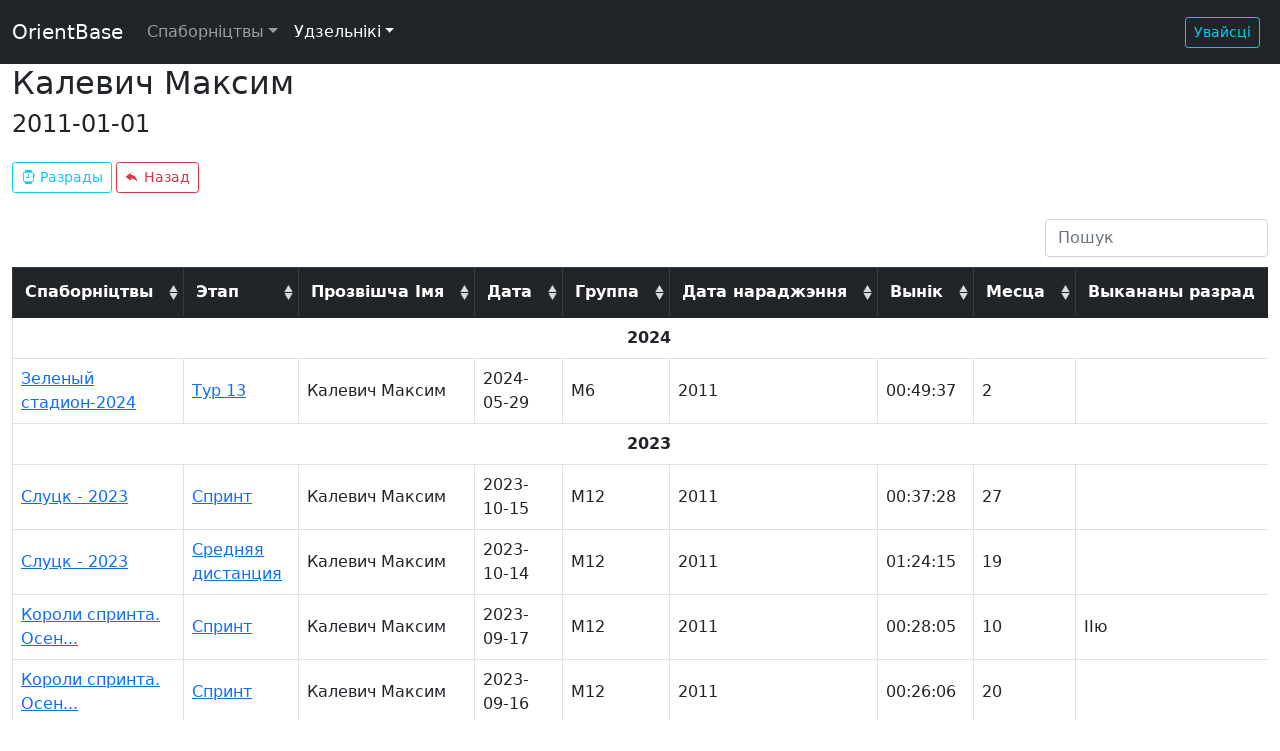

--- FILE ---
content_type: text/html; charset=UTF-8
request_url: http://bfo-base.orient.by/persons/5061/show
body_size: 32897
content:
<!DOCTYPE html>
<html lang="by">
<head>
    <meta charset="utf-8">
    <meta name="viewport" content="width=device-width, initial-scale=1">
    <link rel="shortcut icon" href="http://bfo-base.orient.by/favicon.ico" type="image/x-icon">
    <link rel="icon" href="http://bfo-base.orient.by/favicon.ico" type="image/x-icon">
    <link rel="stylesheet" href="http://bfo-base.orient.by/css/app.css">
    <title>Калевич Максим</title>
    <style type="text/css">
        .tooltip-wrapper {
            position: relative;
            display: inline-block;
        }

        .tooltip-text {
            width: 200px;
            background-color: #555;
            color: #fff;
            text-align: center;
            padding: 5px 0;
            border-radius: 6px;
            position: absolute;
            z-index: 1;
            bottom: 100%;
            left: 50%;
            margin-left: -60px;

            opacity: 0;
            transition: opacity 0.3s;
            visibility: hidden;
        }

        .tooltip-wrapper:hover .tooltip-text {
            visibility: visible;
            opacity: 1;
        }
    </style>
</head>
<body style="padding-bottom: 55px;">
<nav class="navbar sticky-top navbar-expand-lg navbar-dark bg-dark">
    <div class="container-fluid">
        <a class="navbar-brand" href="/">OrientBase</a>
        <button class="navbar-toggler" type="button" data-bs-toggle="collapse" data-bs-target="#navbarContent"
                aria-controls="navbarContent" aria-expanded="false" aria-label="Toggle navigation">
            <span class="navbar-toggler-icon"></span>
        </button>
        <div class="collapse navbar-collapse" id="navbarContent">
            <ul class="navbar-nav me-auto my-1">
                <li class="nav-item dropdown">
                    <a class="nav-link dropdown-toggle "
                       href="#"
                       id="competitionsDropdown"
                       role="button"
                       data-bs-toggle="dropdown"
                       aria-expanded="false"
                    >Спаборніцтвы</a>
                    <ul class="dropdown-menu dropdown-menu-dark" aria-labelledby="competitionsDropdown">
                        <li>
                            <a class="dropdown-item "
                               href="http://bfo-base.orient.by/competitions?year=2026"
                            >Спаборніцтвы</a>
                        </li>
                        <li>
                            <a class="dropdown-item "
                               href="http://bfo-base.orient.by/cups?year=2026&amp;visible=1"
                            >Кубак</a>
                        </li>
                                            </ul>
                </li>
                <li class="nav-item dropdown">
                    <a class="nav-link dropdown-toggle active"
                       href="#"
                       id="personsDropdown"
                       role="button"
                       data-bs-toggle="dropdown"
                       aria-expanded="false"
                    >Удзельнікі</a>
                    <ul class="dropdown-menu dropdown-menu-dark" aria-labelledby="personsDropdown">
                        <li>
                            <a class="dropdown-item active"
                               href="http://bfo-base.orient.by/persons"
                            >Удзельнікі</a>
                        </li>
                        <li>
                            <a class="dropdown-item "
                               href="http://bfo-base.orient.by/clubs"
                            >Клюбы</a>
                        </li>
                        <li>
                            <a class="dropdown-item "
                               href="http://bfo-base.orient.by/ranks/list/%D0%9C%D0%A1"
                            >Разрады</a>
                        </li>
                    </ul>
                </li>
                            </ul>
            
            
            
            
            
            
            
            
            
            
            
            

            <div class="d-flex ms-auto my-1">
                                    <a class="btn btn-outline-info btn-sm me-2"
                       type="button"
                       href="http://bfo-base.orient.by/login"
                    >Увайсці</a>
                            </div>
        </div>
    </div>
</nav>
<main>
    <div class="container-fluid">
        <h2 id="up">Калевич Максим</h2>
        <div id="app">
                        <div class="row mb-3">
        <div class="col-12">
            <h4>2011-01-01</h4>
        </div>
    </div>
        <div class="row mb-3">
                <div class="col-12">
                        <a href="http://bfo-base.orient.by/ranks/person/5061"
   type="button"
   class="btn btn-sm btn-outline-info me-1"
>
    <i class="bi bi-smartwatch"
       data-bs-toggle="tooltip"
       data-bs-placement="top"
       title="Разрады"
    ></i>
    <span class="d-none d-xl-inline" style="margin-left: 5px;">Разрады</span>
</a>
            <a href="http://bfo-base.orient.by/back"
   type="button"
   class="btn btn-sm btn-outline-danger me-1"
>
    <i class="bi bi-reply-fill"
       data-bs-toggle="tooltip"
       data-bs-placement="top"
       title="Назад"
    ></i>
    <span class="d-none d-xl-inline" style="margin-left: 5px;">Назад</span>
</a>
        </div>
    </div>
            <table id="table"
               data-cookie="true"
               data-cookie-id-table="persons-show"
               data-mobile-responsive="true"
               data-check-on-init="true"
               data-min-width="800"
               data-toggle="table"
               data-search="true"
               data-search-highlight="true"
               data-sort-class="table-active"
               data-pagination="true"
               data-page-list="[10,25,50,100,All]"
               data-resizable="true"
               data-custom-sort="customSort"
               data-pagination-next-text="Наступная"
               data-pagination-pre-text="Папярэдняя"
        >
            <thead class="table-dark">
            <tr>
                <th data-sortable="true">Спаборніцтвы</th>
                <th data-sortable="true">Этап</th>
                <th data-sortable="true">Прозвішча Імя</th>
                <th data-sortable="true">Дата</th>
                <th data-sortable="true">Группа</th>
                <th data-sortable="true">Дата нараджэння</th>
                <th data-sortable="true">Вынік</th>
                <th data-sortable="true">Месца</th>
                <th data-sortable="true">Выкананы разрад</th>
            </tr>
            </thead>
            <tbody>
                            <tr>
                    <td class="text-center" colspan="9"><b id="2024">2024</b></td>
                </tr>
                                                        <tr>
                        <td>
                            <a href="http://bfo-base.orient.by/competitions/217/show">
                                Зеленый стадион-2024
                            </a>
                        </td>
                        <td>
                            <a href="http://bfo-base.orient.by/events/d/14396#185827">
                                Тур 13
                            </a>
                        </td>
                        <td>
                            Калевич Максим
                                                    </td>
                        <td>2024-05-29</td>
                        <td>М6</td>
                        <td>2011</td>
                        <td>00:49:37</td>
                        <td>2</td>
                        <td></td>
                    </tr>
                                            <tr>
                    <td class="text-center" colspan="9"><b id="2023">2023</b></td>
                </tr>
                                                        <tr>
                        <td>
                            <a href="http://bfo-base.orient.by/competitions/189/show">
                                Слуцк - 2023
                            </a>
                        </td>
                        <td>
                            <a href="http://bfo-base.orient.by/events/d/10152#133034">
                                Спринт
                            </a>
                        </td>
                        <td>
                            Калевич Максим
                                                    </td>
                        <td>2023-10-15</td>
                        <td>М12</td>
                        <td>2011</td>
                        <td>00:37:28</td>
                        <td>27</td>
                        <td></td>
                    </tr>
                                                        <tr>
                        <td>
                            <a href="http://bfo-base.orient.by/competitions/189/show">
                                Слуцк - 2023
                            </a>
                        </td>
                        <td>
                            <a href="http://bfo-base.orient.by/events/d/10130#132781">
                                Средняя дистанция
                            </a>
                        </td>
                        <td>
                            Калевич Максим
                                                    </td>
                        <td>2023-10-14</td>
                        <td>М12</td>
                        <td>2011</td>
                        <td>01:24:15</td>
                        <td>19</td>
                        <td></td>
                    </tr>
                                                        <tr>
                        <td>
                            <a href="http://bfo-base.orient.by/competitions/181/show">
                                Короли спринта. Осен...
                            </a>
                        </td>
                        <td>
                            <a href="http://bfo-base.orient.by/events/d/9796#126260">
                                Спринт
                            </a>
                        </td>
                        <td>
                            Калевич Максим
                                                    </td>
                        <td>2023-09-17</td>
                        <td>М12</td>
                        <td>2011</td>
                        <td>00:28:05</td>
                        <td>10</td>
                        <td>IIю</td>
                    </tr>
                                                        <tr>
                        <td>
                            <a href="http://bfo-base.orient.by/competitions/181/show">
                                Короли спринта. Осен...
                            </a>
                        </td>
                        <td>
                            <a href="http://bfo-base.orient.by/events/d/9776#125922">
                                Спринт
                            </a>
                        </td>
                        <td>
                            Калевич Максим
                                                    </td>
                        <td>2023-09-16</td>
                        <td>М12</td>
                        <td>2011</td>
                        <td>00:26:06</td>
                        <td>20</td>
                        <td></td>
                    </tr>
                                                        <tr>
                        <td>
                            <a href="http://bfo-base.orient.by/competitions/127/show">
                                Зеленый стадион-2023
                            </a>
                        </td>
                        <td>
                            <a href="http://bfo-base.orient.by/events/d/8466#113863">
                                Тур 15
                            </a>
                        </td>
                        <td>
                            Калевич Максим
                                                    </td>
                        <td>2023-05-31</td>
                        <td>М4</td>
                        <td>2011</td>
                        <td>01:29:22</td>
                        <td>34</td>
                        <td></td>
                    </tr>
                                                        <tr>
                        <td>
                            <a href="http://bfo-base.orient.by/competitions/127/show">
                                Зеленый стадион-2023
                            </a>
                        </td>
                        <td>
                            <a href="http://bfo-base.orient.by/events/d/8253#110774">
                                Тур 14
                            </a>
                        </td>
                        <td>
                            Калевич Максим
                                                    </td>
                        <td>2023-05-24</td>
                        <td>М4</td>
                        <td>2011</td>
                        <td>00:48:08</td>
                        <td>13</td>
                        <td>IIю</td>
                    </tr>
                                                        <tr>
                        <td>
                            <a href="http://bfo-base.orient.by/competitions/150/show">
                                Барысаў Велаарыентав...
                            </a>
                        </td>
                        <td>
                            <a href="http://bfo-base.orient.by/events/d/8171#109378">
                                II Дыстанцыя
                            </a>
                        </td>
                        <td>
                            Калевич Максим
                                                    </td>
                        <td>2023-04-28</td>
                        <td>М14</td>
                        <td>2011</td>
                        <td>00:28:33</td>
                        <td>9</td>
                        <td></td>
                    </tr>
                                                        <tr>
                        <td>
                            <a href="http://bfo-base.orient.by/competitions/150/show">
                                Барысаў Велаарыентав...
                            </a>
                        </td>
                        <td>
                            <a href="http://bfo-base.orient.by/events/d/8165#109239">
                                I Дыстанцыя
                            </a>
                        </td>
                        <td>
                            Калевич Максим
                                                    </td>
                        <td>2023-04-27</td>
                        <td>М14</td>
                        <td>2011</td>
                        <td>01:53:54</td>
                        <td>27</td>
                        <td></td>
                    </tr>
                                                        <tr>
                        <td>
                            <a href="http://bfo-base.orient.by/competitions/145/show">
                                Командный Чем-т Минс...
                            </a>
                        </td>
                        <td>
                            <a href="http://bfo-base.orient.by/events/d/7931#105789">
                                Средняя дистанция
                            </a>
                        </td>
                        <td>
                            Калевич Максим
                                                    </td>
                        <td>2023-04-22</td>
                        <td>М12</td>
                        <td>2011</td>
                        <td>00:21:24</td>
                        <td>9</td>
                        <td></td>
                    </tr>
                                                        <tr>
                        <td>
                            <a href="http://bfo-base.orient.by/competitions/127/show">
                                Зеленый стадион-2023
                            </a>
                        </td>
                        <td>
                            <a href="http://bfo-base.orient.by/events/d/7877#104741">
                                Тур 7
                            </a>
                        </td>
                        <td>
                            Калевич Максим
                                                    </td>
                        <td>2023-04-12</td>
                        <td>М6</td>
                        <td>2011</td>
                        <td>00:38:31</td>
                        <td>20</td>
                        <td></td>
                    </tr>
                                                        <tr>
                        <td>
                            <a href="http://bfo-base.orient.by/competitions/127/show">
                                Зеленый стадион-2023
                            </a>
                        </td>
                        <td>
                            <a href="http://bfo-base.orient.by/events/d/7622#101496">
                                Тур 6
                            </a>
                        </td>
                        <td>
                            Калевич Максим
                                                    </td>
                        <td>2023-04-05</td>
                        <td>М6</td>
                        <td>2011</td>
                        <td>00:56:57</td>
                        <td>10</td>
                        <td></td>
                    </tr>
                                                        <tr>
                        <td>
                            <a href="http://bfo-base.orient.by/competitions/127/show">
                                Зеленый стадион-2023
                            </a>
                        </td>
                        <td>
                            <a href="http://bfo-base.orient.by/events/d/7380#98420">
                                Тур 4
                            </a>
                        </td>
                        <td>
                            Калевич Максим
                                                    </td>
                        <td>2023-03-22</td>
                        <td>М6</td>
                        <td>2011</td>
                        <td>-</td>
                        <td>-</td>
                        <td></td>
                    </tr>
                                            <tr>
                    <td class="text-center" colspan="9"><b id="2022">2022</b></td>
                </tr>
                                                        <tr>
                        <td>
                            <a href="http://bfo-base.orient.by/competitions/125/show">
                                Новогодняя игра-2023
                            </a>
                        </td>
                        <td>
                            <a href="http://bfo-base.orient.by/events/d/7185#96377">
                                Навагодняя гульня-20...
                            </a>
                        </td>
                        <td>
                            Калечич Максим
                                                                                                                </td>
                        <td>2022-12-25</td>
                        <td>М12</td>
                        <td>2011</td>
                        <td>00:26:04</td>
                        <td>7</td>
                        <td></td>
                    </tr>
                                                        <tr>
                        <td>
                            <a href="http://bfo-base.orient.by/competitions/120/show">
                                Berezino cup - 2022
                            </a>
                        </td>
                        <td>
                            <a href="http://bfo-base.orient.by/events/d/6984#94641">
                                Гандыкап
                            </a>
                        </td>
                        <td>
                            Калевич Максим
                                                    </td>
                        <td>2022-11-13</td>
                        <td>М12</td>
                        <td>2011</td>
                        <td>00:36:38</td>
                        <td>10</td>
                        <td></td>
                    </tr>
                                                        <tr>
                        <td>
                            <a href="http://bfo-base.orient.by/competitions/120/show">
                                Berezino cup - 2022
                            </a>
                        </td>
                        <td>
                            <a href="http://bfo-base.orient.by/events/d/6968#94389">
                                Средняя дистанция
                            </a>
                        </td>
                        <td>
                            Калевич Максим
                                                    </td>
                        <td>2022-11-12</td>
                        <td>М12</td>
                        <td>2011</td>
                        <td>00:32:26</td>
                        <td>9</td>
                        <td></td>
                    </tr>
                                                        <tr>
                        <td>
                            <a href="http://bfo-base.orient.by/competitions/80/show">
                                Зелёный стадион. Мин...
                            </a>
                        </td>
                        <td>
                            <a href="http://bfo-base.orient.by/events/d/6808#92486">
                                Тур 30
                            </a>
                        </td>
                        <td>
                            Калевич Максим
                                                    </td>
                        <td>2022-11-07</td>
                        <td>М4</td>
                        <td>2011</td>
                        <td>01:09:23</td>
                        <td>21</td>
                        <td></td>
                    </tr>
                                                        <tr>
                        <td>
                            <a href="http://bfo-base.orient.by/competitions/80/show">
                                Зелёный стадион. Мин...
                            </a>
                        </td>
                        <td>
                            <a href="http://bfo-base.orient.by/events/d/6757#92002">
                                Тур 29
                            </a>
                        </td>
                        <td>
                            Калевич Максим
                                                    </td>
                        <td>2022-10-29</td>
                        <td>М12</td>
                        <td>2011</td>
                        <td>00:23:25</td>
                        <td>12</td>
                        <td></td>
                    </tr>
                                                        <tr>
                        <td>
                            <a href="http://bfo-base.orient.by/competitions/80/show">
                                Зелёный стадион. Мин...
                            </a>
                        </td>
                        <td>
                            <a href="http://bfo-base.orient.by/events/d/6632#90398">
                                Тур 27
                            </a>
                        </td>
                        <td>
                            Калевич Максим
                                                    </td>
                        <td>2022-10-19</td>
                        <td>М7</td>
                        <td>2011</td>
                        <td>00:21:31</td>
                        <td>7</td>
                        <td></td>
                    </tr>
                                                        <tr>
                        <td>
                            <a href="http://bfo-base.orient.by/competitions/85/show">
                                Командный чемпионат...
                            </a>
                        </td>
                        <td>
                            <a href="http://bfo-base.orient.by/events/d/4975#67311">
                                Доўгая дыстанцыя
                            </a>
                        </td>
                        <td>
                            Калевич Максим
                                                    </td>
                        <td>2022-05-22</td>
                        <td>М12</td>
                        <td>2011</td>
                        <td>00:36:25</td>
                        <td>17</td>
                        <td></td>
                    </tr>
                                                        <tr>
                        <td>
                            <a href="http://bfo-base.orient.by/competitions/85/show">
                                Командный чемпионат...
                            </a>
                        </td>
                        <td>
                            <a href="http://bfo-base.orient.by/events/d/4943#66987">
                                Cярэдняя дыстанцыя
                            </a>
                        </td>
                        <td>
                            Калевич Максим
                                                    </td>
                        <td>2022-05-21</td>
                        <td>М12</td>
                        <td>2011</td>
                        <td>00:22:32</td>
                        <td>14</td>
                        <td></td>
                    </tr>
                                                        <tr>
                        <td>
                            <a href="http://bfo-base.orient.by/competitions/80/show">
                                Зелёный стадион. Мин...
                            </a>
                        </td>
                        <td>
                            <a href="http://bfo-base.orient.by/events/d/4839#65916">
                                Тур 11
                            </a>
                        </td>
                        <td>
                            Калевич Максим
                                                    </td>
                        <td>2022-05-18</td>
                        <td>М7</td>
                        <td>2011</td>
                        <td>00:22:41</td>
                        <td>4</td>
                        <td></td>
                    </tr>
                                                        <tr>
                        <td>
                            <a href="http://bfo-base.orient.by/competitions/80/show">
                                Зелёный стадион. Мин...
                            </a>
                        </td>
                        <td>
                            <a href="http://bfo-base.orient.by/events/d/5181#70464">
                                Тур 10
                            </a>
                        </td>
                        <td>
                            Калевич Максим
                                                    </td>
                        <td>2022-05-15</td>
                        <td>М4</td>
                        <td>2011</td>
                        <td>-</td>
                        <td>-</td>
                        <td></td>
                    </tr>
                                                        <tr>
                        <td>
                            <a href="http://bfo-base.orient.by/competitions/80/show">
                                Зелёный стадион. Мин...
                            </a>
                        </td>
                        <td>
                            <a href="http://bfo-base.orient.by/events/d/4752#64192">
                                Тур 8
                            </a>
                        </td>
                        <td>
                            Калевич Максим
                                                    </td>
                        <td>2022-05-09</td>
                        <td>М6</td>
                        <td>2011</td>
                        <td>01:21:00</td>
                        <td>5</td>
                        <td></td>
                    </tr>
                                            <tr>
                    <td class="text-center" colspan="9"><b id="2021">2021</b></td>
                </tr>
                                                        <tr>
                        <td>
                            <a href="http://bfo-base.orient.by/competitions/63/show">
                                Навагодняя Гульня-20...
                            </a>
                        </td>
                        <td>
                            <a href="http://bfo-base.orient.by/events/d/3837#52167">
                                Дистанция по выбору
                            </a>
                        </td>
                        <td>
                            Калевич Максим
                                                    </td>
                        <td>2021-12-26</td>
                        <td>М10</td>
                        <td>2011</td>
                        <td>00:24:44</td>
                        <td>3</td>
                        <td></td>
                    </tr>
                                        </tbody>
        </table>
            </div>
    </div>
</main>
<script src="http://bfo-base.orient.by/js/app.js"></script>
<script>
    $.fn.bootstrapTable.locales['ru-RU'] = $.fn.bootstrapTable.locales['ru'] = {
        formatRecordsPerPage (pageNumber) {
            return `${pageNumber} Запісаў на старонку`
        },
        formatShowingRows (pageFrom, pageTo, totalRows, totalNotFiltered) {
            return `Запісы з ${pageFrom} па ${pageTo} з ${totalRows}`
        },
        formatSearch () {
            return 'Пошук'
        },
        formatNoMatches () {
            return 'Нічога не знойдзена'
        },
    }

    $.extend($.fn.bootstrapTable.defaults, $.fn.bootstrapTable.locales['ru-RU'])

    function customSort(sortName, sortOrder, data) {
        let order = sortOrder === 'desc' ? -1 : 1;

        data.sort(function (a, b) {
            if ([3].includes(sortName)) {
                let dateAa = (a[sortName]).match(/\d\d\d\d-\d\d-\d\d/m);
                let dateBb = (b[sortName]).match(/\d\d\d\d-\d\d-\d\d/m);
                let aa = new Date(dateAa);
                let bb = new Date(dateBb);

                return (aa - bb) * order;
            } else {
                let aa = [0,1,2].includes(sortName) ? (a[sortName]).match(/">[^<]+<\//gm) : +((a[sortName] + '').replace(/[^\d]/g, ''));
                let bb = [0,1,2].includes(sortName) ? (b[sortName]).match(/">[^<]+<\//gm) : +((b[sortName] + '').replace(/[^\d]/g, ''));

                if (aa < bb) {
                    return order * -1
                }
                if (aa > bb) {
                    return order
                }
                return 0
            }
        })
    }
</script>
</body>
</html>


--- FILE ---
content_type: application/javascript
request_url: http://bfo-base.orient.by/js/app.js
body_size: 679778
content:
/*! For license information please see app.js.LICENSE.txt */
(()=>{var e,t,n,r,i={5704:(e,t,n)=>{"use strict";n.d(t,{fi:()=>_,kZ:()=>w});var r=n(400),i=n(2163),o=n(2057),s=n(2556);var a=n(6333),c=n(4063),l=n(7252),u=n(611),f=n(138);function p(e,t,n){void 0===n&&(n=!1);var p,h,d=(0,s.Re)(t),g=(0,s.Re)(t)&&function(e){var t=e.getBoundingClientRect(),n=(0,f.NM)(t.width)/e.offsetWidth||1,r=(0,f.NM)(t.height)/e.offsetHeight||1;return 1!==n||1!==r}(t),m=(0,l.Z)(t),v=(0,r.Z)(e,g),y={scrollLeft:0,scrollTop:0},b={x:0,y:0};return(d||!d&&!n)&&(("body"!==(0,a.Z)(t)||(0,u.Z)(m))&&(y=(p=t)!==(0,o.Z)(p)&&(0,s.Re)(p)?{scrollLeft:(h=p).scrollLeft,scrollTop:h.scrollTop}:(0,i.Z)(p)),(0,s.Re)(t)?((b=(0,r.Z)(t,!0)).x+=t.clientLeft,b.y+=t.clientTop):m&&(b.x=(0,c.Z)(m))),{x:v.left+y.scrollLeft-b.x,y:v.top+y.scrollTop-b.y,width:v.width,height:v.height}}var h=n(583),d=n(1492),g=n(8552),m=n(7701);function v(e){var t=new Map,n=new Set,r=[];function i(e){n.add(e.name),[].concat(e.requires||[],e.requiresIfExists||[]).forEach((function(e){if(!n.has(e)){var r=t.get(e);r&&i(r)}})),r.push(e)}return e.forEach((function(e){t.set(e.name,e)})),e.forEach((function(e){n.has(e.name)||i(e)})),r}var y={placement:"bottom",modifiers:[],strategy:"absolute"};function b(){for(var e=arguments.length,t=new Array(e),n=0;n<e;n++)t[n]=arguments[n];return!t.some((function(e){return!(e&&"function"==typeof e.getBoundingClientRect)}))}function w(e){void 0===e&&(e={});var t=e,n=t.defaultModifiers,r=void 0===n?[]:n,i=t.defaultOptions,o=void 0===i?y:i;return function(e,t,n){void 0===n&&(n=o);var i,a,c={placement:"bottom",orderedModifiers:[],options:Object.assign({},y,o),modifiersData:{},elements:{reference:e,popper:t},attributes:{},styles:{}},l=[],u=!1,f={state:c,setOptions:function(n){var i="function"==typeof n?n(c.options):n;w(),c.options=Object.assign({},o,c.options,i),c.scrollParents={reference:(0,s.kK)(e)?(0,d.Z)(e):e.contextElement?(0,d.Z)(e.contextElement):[],popper:(0,d.Z)(t)};var a=function(e){var t=v(e);return m.xs.reduce((function(e,n){return e.concat(t.filter((function(e){return e.phase===n})))}),[])}(function(e){var t=e.reduce((function(e,t){var n=e[t.name];return e[t.name]=n?Object.assign({},n,t,{options:Object.assign({},n.options,t.options),data:Object.assign({},n.data,t.data)}):t,e}),{});return Object.keys(t).map((function(e){return t[e]}))}([].concat(r,c.options.modifiers)));return c.orderedModifiers=a.filter((function(e){return e.enabled})),c.orderedModifiers.forEach((function(e){var t=e.name,n=e.options,r=void 0===n?{}:n,i=e.effect;if("function"==typeof i){var o=i({state:c,name:t,instance:f,options:r}),s=function(){};l.push(o||s)}})),f.update()},forceUpdate:function(){if(!u){var e=c.elements,t=e.reference,n=e.popper;if(b(t,n)){c.rects={reference:p(t,(0,g.Z)(n),"fixed"===c.options.strategy),popper:(0,h.Z)(n)},c.reset=!1,c.placement=c.options.placement,c.orderedModifiers.forEach((function(e){return c.modifiersData[e.name]=Object.assign({},e.data)}));for(var r=0;r<c.orderedModifiers.length;r++)if(!0!==c.reset){var i=c.orderedModifiers[r],o=i.fn,s=i.options,a=void 0===s?{}:s,l=i.name;"function"==typeof o&&(c=o({state:c,options:a,name:l,instance:f})||c)}else c.reset=!1,r=-1}}},update:(i=function(){return new Promise((function(e){f.forceUpdate(),e(c)}))},function(){return a||(a=new Promise((function(e){Promise.resolve().then((function(){a=void 0,e(i())}))}))),a}),destroy:function(){w(),u=!0}};if(!b(e,t))return f;function w(){l.forEach((function(e){return e()})),l=[]}return f.setOptions(n).then((function(e){!u&&n.onFirstUpdate&&n.onFirstUpdate(e)})),f}}var _=w()},4985:(e,t,n)=>{"use strict";n.d(t,{Z:()=>i});var r=n(2556);function i(e,t){var n=t.getRootNode&&t.getRootNode();if(e.contains(t))return!0;if(n&&(0,r.Zq)(n)){var i=t;do{if(i&&e.isSameNode(i))return!0;i=i.parentNode||i.host}while(i)}return!1}},400:(e,t,n)=>{"use strict";n.d(t,{Z:()=>o});var r=n(2556),i=n(138);function o(e,t){void 0===t&&(t=!1);var n=e.getBoundingClientRect(),o=1,s=1;if((0,r.Re)(e)&&t){var a=e.offsetHeight,c=e.offsetWidth;c>0&&(o=(0,i.NM)(n.width)/c||1),a>0&&(s=(0,i.NM)(n.height)/a||1)}return{width:n.width/o,height:n.height/s,top:n.top/s,right:n.right/o,bottom:n.bottom/s,left:n.left/o,x:n.left/o,y:n.top/s}}},3062:(e,t,n)=>{"use strict";n.d(t,{Z:()=>i});var r=n(2057);function i(e){return(0,r.Z)(e).getComputedStyle(e)}},7252:(e,t,n)=>{"use strict";n.d(t,{Z:()=>i});var r=n(2556);function i(e){return(((0,r.kK)(e)?e.ownerDocument:e.document)||window.document).documentElement}},583:(e,t,n)=>{"use strict";n.d(t,{Z:()=>i});var r=n(400);function i(e){var t=(0,r.Z)(e),n=e.offsetWidth,i=e.offsetHeight;return Math.abs(t.width-n)<=1&&(n=t.width),Math.abs(t.height-i)<=1&&(i=t.height),{x:e.offsetLeft,y:e.offsetTop,width:n,height:i}}},6333:(e,t,n)=>{"use strict";function r(e){return e?(e.nodeName||"").toLowerCase():null}n.d(t,{Z:()=>r})},8552:(e,t,n)=>{"use strict";n.d(t,{Z:()=>u});var r=n(2057),i=n(6333),o=n(3062),s=n(2556);function a(e){return["table","td","th"].indexOf((0,i.Z)(e))>=0}var c=n(5923);function l(e){return(0,s.Re)(e)&&"fixed"!==(0,o.Z)(e).position?e.offsetParent:null}function u(e){for(var t=(0,r.Z)(e),n=l(e);n&&a(n)&&"static"===(0,o.Z)(n).position;)n=l(n);return n&&("html"===(0,i.Z)(n)||"body"===(0,i.Z)(n)&&"static"===(0,o.Z)(n).position)?t:n||function(e){var t=-1!==navigator.userAgent.toLowerCase().indexOf("firefox");if(-1!==navigator.userAgent.indexOf("Trident")&&(0,s.Re)(e)&&"fixed"===(0,o.Z)(e).position)return null;for(var n=(0,c.Z)(e);(0,s.Re)(n)&&["html","body"].indexOf((0,i.Z)(n))<0;){var r=(0,o.Z)(n);if("none"!==r.transform||"none"!==r.perspective||"paint"===r.contain||-1!==["transform","perspective"].indexOf(r.willChange)||t&&"filter"===r.willChange||t&&r.filter&&"none"!==r.filter)return n;n=n.parentNode}return null}(e)||t}},5923:(e,t,n)=>{"use strict";n.d(t,{Z:()=>s});var r=n(6333),i=n(7252),o=n(2556);function s(e){return"html"===(0,r.Z)(e)?e:e.assignedSlot||e.parentNode||((0,o.Zq)(e)?e.host:null)||(0,i.Z)(e)}},2057:(e,t,n)=>{"use strict";function r(e){if(null==e)return window;if("[object Window]"!==e.toString()){var t=e.ownerDocument;return t&&t.defaultView||window}return e}n.d(t,{Z:()=>r})},2163:(e,t,n)=>{"use strict";n.d(t,{Z:()=>i});var r=n(2057);function i(e){var t=(0,r.Z)(e);return{scrollLeft:t.pageXOffset,scrollTop:t.pageYOffset}}},4063:(e,t,n)=>{"use strict";n.d(t,{Z:()=>s});var r=n(400),i=n(7252),o=n(2163);function s(e){return(0,r.Z)((0,i.Z)(e)).left+(0,o.Z)(e).scrollLeft}},2556:(e,t,n)=>{"use strict";n.d(t,{kK:()=>i,Re:()=>o,Zq:()=>s});var r=n(2057);function i(e){return e instanceof(0,r.Z)(e).Element||e instanceof Element}function o(e){return e instanceof(0,r.Z)(e).HTMLElement||e instanceof HTMLElement}function s(e){return"undefined"!=typeof ShadowRoot&&(e instanceof(0,r.Z)(e).ShadowRoot||e instanceof ShadowRoot)}},611:(e,t,n)=>{"use strict";n.d(t,{Z:()=>i});var r=n(3062);function i(e){var t=(0,r.Z)(e),n=t.overflow,i=t.overflowX,o=t.overflowY;return/auto|scroll|overlay|hidden/.test(n+o+i)}},1492:(e,t,n)=>{"use strict";n.d(t,{Z:()=>l});var r=n(5923),i=n(611),o=n(6333),s=n(2556);function a(e){return["html","body","#document"].indexOf((0,o.Z)(e))>=0?e.ownerDocument.body:(0,s.Re)(e)&&(0,i.Z)(e)?e:a((0,r.Z)(e))}var c=n(2057);function l(e,t){var n;void 0===t&&(t=[]);var o=a(e),s=o===(null==(n=e.ownerDocument)?void 0:n.body),u=(0,c.Z)(o),f=s?[u].concat(u.visualViewport||[],(0,i.Z)(o)?o:[]):o,p=t.concat(f);return s?p:p.concat(l((0,r.Z)(f)))}},7701:(e,t,n)=>{"use strict";n.d(t,{we:()=>r,I:()=>i,F2:()=>o,t$:()=>s,d7:()=>a,mv:()=>c,BL:()=>l,ut:()=>u,zV:()=>f,Pj:()=>p,k5:()=>h,YP:()=>d,bw:()=>g,Ct:()=>m,N7:()=>v,ij:()=>y,r5:()=>b,XM:()=>w,DH:()=>_,wX:()=>x,iv:()=>S,cW:()=>k,MS:()=>C,xs:()=>E});var r="top",i="bottom",o="right",s="left",a="auto",c=[r,i,o,s],l="start",u="end",f="clippingParents",p="viewport",h="popper",d="reference",g=c.reduce((function(e,t){return e.concat([t+"-"+l,t+"-"+u])}),[]),m=[].concat(c,[a]).reduce((function(e,t){return e.concat([t,t+"-"+l,t+"-"+u])}),[]),v="beforeRead",y="read",b="afterRead",w="beforeMain",_="main",x="afterMain",S="beforeWrite",k="write",C="afterWrite",E=[v,y,b,w,_,x,S,k,C]},4599:(e,t,n)=>{"use strict";n.r(t),n.d(t,{afterMain:()=>r.wX,afterRead:()=>r.r5,afterWrite:()=>r.MS,applyStyles:()=>i.Z,arrow:()=>o.Z,auto:()=>r.d7,basePlacements:()=>r.mv,beforeMain:()=>r.XM,beforeRead:()=>r.N7,beforeWrite:()=>r.iv,bottom:()=>r.I,clippingParents:()=>r.zV,computeStyles:()=>s.Z,createPopper:()=>g.fi,createPopperBase:()=>h.fi,createPopperLite:()=>v,detectOverflow:()=>d.Z,end:()=>r.ut,eventListeners:()=>a.Z,flip:()=>c.Z,hide:()=>l.Z,left:()=>r.t$,main:()=>r.DH,modifierPhases:()=>r.xs,offset:()=>u.Z,placements:()=>r.Ct,popper:()=>r.k5,popperGenerator:()=>h.kZ,popperOffsets:()=>f.Z,preventOverflow:()=>p.Z,read:()=>r.ij,reference:()=>r.YP,right:()=>r.F2,start:()=>r.BL,top:()=>r.we,variationPlacements:()=>r.bw,viewport:()=>r.Pj,write:()=>r.cW});var r=n(7701),i=n(7824),o=n(6896),s=n(6531),a=n(2372),c=n(8855),l=n(9892),u=n(2122),f=n(7421),p=n(394),h=n(5704),d=n(7488),g=n(804),m=[a.Z,f.Z,s.Z,i.Z],v=(0,h.kZ)({defaultModifiers:m})},7824:(e,t,n)=>{"use strict";n.d(t,{Z:()=>o});var r=n(6333),i=n(2556);const o={name:"applyStyles",enabled:!0,phase:"write",fn:function(e){var t=e.state;Object.keys(t.elements).forEach((function(e){var n=t.styles[e]||{},o=t.attributes[e]||{},s=t.elements[e];(0,i.Re)(s)&&(0,r.Z)(s)&&(Object.assign(s.style,n),Object.keys(o).forEach((function(e){var t=o[e];!1===t?s.removeAttribute(e):s.setAttribute(e,!0===t?"":t)})))}))},effect:function(e){var t=e.state,n={popper:{position:t.options.strategy,left:"0",top:"0",margin:"0"},arrow:{position:"absolute"},reference:{}};return Object.assign(t.elements.popper.style,n.popper),t.styles=n,t.elements.arrow&&Object.assign(t.elements.arrow.style,n.arrow),function(){Object.keys(t.elements).forEach((function(e){var o=t.elements[e],s=t.attributes[e]||{},a=Object.keys(t.styles.hasOwnProperty(e)?t.styles[e]:n[e]).reduce((function(e,t){return e[t]="",e}),{});(0,i.Re)(o)&&(0,r.Z)(o)&&(Object.assign(o.style,a),Object.keys(s).forEach((function(e){o.removeAttribute(e)})))}))}},requires:["computeStyles"]}},6896:(e,t,n)=>{"use strict";n.d(t,{Z:()=>p});var r=n(6206),i=n(583),o=n(4985),s=n(8552),a=n(1516),c=n(7516),l=n(3293),u=n(3706),f=n(7701);const p={name:"arrow",enabled:!0,phase:"main",fn:function(e){var t,n=e.state,o=e.name,p=e.options,h=n.elements.arrow,d=n.modifiersData.popperOffsets,g=(0,r.Z)(n.placement),m=(0,a.Z)(g),v=[f.t$,f.F2].indexOf(g)>=0?"height":"width";if(h&&d){var y=function(e,t){return e="function"==typeof e?e(Object.assign({},t.rects,{placement:t.placement})):e,(0,l.Z)("number"!=typeof e?e:(0,u.Z)(e,f.mv))}(p.padding,n),b=(0,i.Z)(h),w="y"===m?f.we:f.t$,_="y"===m?f.I:f.F2,x=n.rects.reference[v]+n.rects.reference[m]-d[m]-n.rects.popper[v],S=d[m]-n.rects.reference[m],k=(0,s.Z)(h),C=k?"y"===m?k.clientHeight||0:k.clientWidth||0:0,E=x/2-S/2,T=y[w],O=C-b[v]-y[_],A=C/2-b[v]/2+E,I=(0,c.u)(T,A,O),N=m;n.modifiersData[o]=((t={})[N]=I,t.centerOffset=I-A,t)}},effect:function(e){var t=e.state,n=e.options.element,r=void 0===n?"[data-popper-arrow]":n;null!=r&&("string"!=typeof r||(r=t.elements.popper.querySelector(r)))&&(0,o.Z)(t.elements.popper,r)&&(t.elements.arrow=r)},requires:["popperOffsets"],requiresIfExists:["preventOverflow"]}},6531:(e,t,n)=>{"use strict";n.d(t,{Z:()=>h});var r=n(7701),i=n(8552),o=n(2057),s=n(7252),a=n(3062),c=n(6206),l=n(4943),u=n(138),f={top:"auto",right:"auto",bottom:"auto",left:"auto"};function p(e){var t,n=e.popper,c=e.popperRect,l=e.placement,p=e.variation,h=e.offsets,d=e.position,g=e.gpuAcceleration,m=e.adaptive,v=e.roundOffsets,y=e.isFixed,b=h.x,w=void 0===b?0:b,_=h.y,x=void 0===_?0:_,S="function"==typeof v?v({x:w,y:x}):{x:w,y:x};w=S.x,x=S.y;var k=h.hasOwnProperty("x"),C=h.hasOwnProperty("y"),E=r.t$,T=r.we,O=window;if(m){var A=(0,i.Z)(n),I="clientHeight",N="clientWidth";if(A===(0,o.Z)(n)&&(A=(0,s.Z)(n),"static"!==(0,a.Z)(A).position&&"absolute"===d&&(I="scrollHeight",N="scrollWidth")),A=A,l===r.we||(l===r.t$||l===r.F2)&&p===r.ut)T=r.I,x-=(y&&O.visualViewport?O.visualViewport.height:A[I])-c.height,x*=g?1:-1;if(l===r.t$||(l===r.we||l===r.I)&&p===r.ut)E=r.F2,w-=(y&&O.visualViewport?O.visualViewport.width:A[N])-c.width,w*=g?1:-1}var P,L=Object.assign({position:d},m&&f),$=!0===v?function(e){var t=e.x,n=e.y,r=window.devicePixelRatio||1;return{x:(0,u.NM)(t*r)/r||0,y:(0,u.NM)(n*r)/r||0}}({x:w,y:x}):{x:w,y:x};return w=$.x,x=$.y,g?Object.assign({},L,((P={})[T]=C?"0":"",P[E]=k?"0":"",P.transform=(O.devicePixelRatio||1)<=1?"translate("+w+"px, "+x+"px)":"translate3d("+w+"px, "+x+"px, 0)",P)):Object.assign({},L,((t={})[T]=C?x+"px":"",t[E]=k?w+"px":"",t.transform="",t))}const h={name:"computeStyles",enabled:!0,phase:"beforeWrite",fn:function(e){var t=e.state,n=e.options,r=n.gpuAcceleration,i=void 0===r||r,o=n.adaptive,s=void 0===o||o,a=n.roundOffsets,u=void 0===a||a,f={placement:(0,c.Z)(t.placement),variation:(0,l.Z)(t.placement),popper:t.elements.popper,popperRect:t.rects.popper,gpuAcceleration:i,isFixed:"fixed"===t.options.strategy};null!=t.modifiersData.popperOffsets&&(t.styles.popper=Object.assign({},t.styles.popper,p(Object.assign({},f,{offsets:t.modifiersData.popperOffsets,position:t.options.strategy,adaptive:s,roundOffsets:u})))),null!=t.modifiersData.arrow&&(t.styles.arrow=Object.assign({},t.styles.arrow,p(Object.assign({},f,{offsets:t.modifiersData.arrow,position:"absolute",adaptive:!1,roundOffsets:u})))),t.attributes.popper=Object.assign({},t.attributes.popper,{"data-popper-placement":t.placement})},data:{}}},2372:(e,t,n)=>{"use strict";n.d(t,{Z:()=>o});var r=n(2057),i={passive:!0};const o={name:"eventListeners",enabled:!0,phase:"write",fn:function(){},effect:function(e){var t=e.state,n=e.instance,o=e.options,s=o.scroll,a=void 0===s||s,c=o.resize,l=void 0===c||c,u=(0,r.Z)(t.elements.popper),f=[].concat(t.scrollParents.reference,t.scrollParents.popper);return a&&f.forEach((function(e){e.addEventListener("scroll",n.update,i)})),l&&u.addEventListener("resize",n.update,i),function(){a&&f.forEach((function(e){e.removeEventListener("scroll",n.update,i)})),l&&u.removeEventListener("resize",n.update,i)}},data:{}}},8855:(e,t,n)=>{"use strict";n.d(t,{Z:()=>f});var r={left:"right",right:"left",bottom:"top",top:"bottom"};function i(e){return e.replace(/left|right|bottom|top/g,(function(e){return r[e]}))}var o=n(6206),s={start:"end",end:"start"};function a(e){return e.replace(/start|end/g,(function(e){return s[e]}))}var c=n(7488),l=n(4943),u=n(7701);const f={name:"flip",enabled:!0,phase:"main",fn:function(e){var t=e.state,n=e.options,r=e.name;if(!t.modifiersData[r]._skip){for(var s=n.mainAxis,f=void 0===s||s,p=n.altAxis,h=void 0===p||p,d=n.fallbackPlacements,g=n.padding,m=n.boundary,v=n.rootBoundary,y=n.altBoundary,b=n.flipVariations,w=void 0===b||b,_=n.allowedAutoPlacements,x=t.options.placement,S=(0,o.Z)(x),k=d||(S===x||!w?[i(x)]:function(e){if((0,o.Z)(e)===u.d7)return[];var t=i(e);return[a(e),t,a(t)]}(x)),C=[x].concat(k).reduce((function(e,n){return e.concat((0,o.Z)(n)===u.d7?function(e,t){void 0===t&&(t={});var n=t,r=n.placement,i=n.boundary,s=n.rootBoundary,a=n.padding,f=n.flipVariations,p=n.allowedAutoPlacements,h=void 0===p?u.Ct:p,d=(0,l.Z)(r),g=d?f?u.bw:u.bw.filter((function(e){return(0,l.Z)(e)===d})):u.mv,m=g.filter((function(e){return h.indexOf(e)>=0}));0===m.length&&(m=g);var v=m.reduce((function(t,n){return t[n]=(0,c.Z)(e,{placement:n,boundary:i,rootBoundary:s,padding:a})[(0,o.Z)(n)],t}),{});return Object.keys(v).sort((function(e,t){return v[e]-v[t]}))}(t,{placement:n,boundary:m,rootBoundary:v,padding:g,flipVariations:w,allowedAutoPlacements:_}):n)}),[]),E=t.rects.reference,T=t.rects.popper,O=new Map,A=!0,I=C[0],N=0;N<C.length;N++){var P=C[N],L=(0,o.Z)(P),$=(0,l.Z)(P)===u.BL,j=[u.we,u.I].indexOf(L)>=0,R=j?"width":"height",D=(0,c.Z)(t,{placement:P,boundary:m,rootBoundary:v,altBoundary:y,padding:g}),M=j?$?u.F2:u.t$:$?u.I:u.we;E[R]>T[R]&&(M=i(M));var B=i(M),H=[];if(f&&H.push(D[L]<=0),h&&H.push(D[M]<=0,D[B]<=0),H.every((function(e){return e}))){I=P,A=!1;break}O.set(P,H)}if(A)for(var V=function(e){var t=C.find((function(t){var n=O.get(t);if(n)return n.slice(0,e).every((function(e){return e}))}));if(t)return I=t,"break"},F=w?3:1;F>0;F--){if("break"===V(F))break}t.placement!==I&&(t.modifiersData[r]._skip=!0,t.placement=I,t.reset=!0)}},requiresIfExists:["offset"],data:{_skip:!1}}},9892:(e,t,n)=>{"use strict";n.d(t,{Z:()=>a});var r=n(7701),i=n(7488);function o(e,t,n){return void 0===n&&(n={x:0,y:0}),{top:e.top-t.height-n.y,right:e.right-t.width+n.x,bottom:e.bottom-t.height+n.y,left:e.left-t.width-n.x}}function s(e){return[r.we,r.F2,r.I,r.t$].some((function(t){return e[t]>=0}))}const a={name:"hide",enabled:!0,phase:"main",requiresIfExists:["preventOverflow"],fn:function(e){var t=e.state,n=e.name,r=t.rects.reference,a=t.rects.popper,c=t.modifiersData.preventOverflow,l=(0,i.Z)(t,{elementContext:"reference"}),u=(0,i.Z)(t,{altBoundary:!0}),f=o(l,r),p=o(u,a,c),h=s(f),d=s(p);t.modifiersData[n]={referenceClippingOffsets:f,popperEscapeOffsets:p,isReferenceHidden:h,hasPopperEscaped:d},t.attributes.popper=Object.assign({},t.attributes.popper,{"data-popper-reference-hidden":h,"data-popper-escaped":d})}}},2122:(e,t,n)=>{"use strict";n.d(t,{Z:()=>o});var r=n(6206),i=n(7701);const o={name:"offset",enabled:!0,phase:"main",requires:["popperOffsets"],fn:function(e){var t=e.state,n=e.options,o=e.name,s=n.offset,a=void 0===s?[0,0]:s,c=i.Ct.reduce((function(e,n){return e[n]=function(e,t,n){var o=(0,r.Z)(e),s=[i.t$,i.we].indexOf(o)>=0?-1:1,a="function"==typeof n?n(Object.assign({},t,{placement:e})):n,c=a[0],l=a[1];return c=c||0,l=(l||0)*s,[i.t$,i.F2].indexOf(o)>=0?{x:l,y:c}:{x:c,y:l}}(n,t.rects,a),e}),{}),l=c[t.placement],u=l.x,f=l.y;null!=t.modifiersData.popperOffsets&&(t.modifiersData.popperOffsets.x+=u,t.modifiersData.popperOffsets.y+=f),t.modifiersData[o]=c}}},7421:(e,t,n)=>{"use strict";n.d(t,{Z:()=>i});var r=n(2581);const i={name:"popperOffsets",enabled:!0,phase:"read",fn:function(e){var t=e.state,n=e.name;t.modifiersData[n]=(0,r.Z)({reference:t.rects.reference,element:t.rects.popper,strategy:"absolute",placement:t.placement})},data:{}}},394:(e,t,n)=>{"use strict";n.d(t,{Z:()=>h});var r=n(7701),i=n(6206),o=n(1516);var s=n(7516),a=n(583),c=n(8552),l=n(7488),u=n(4943),f=n(3607),p=n(138);const h={name:"preventOverflow",enabled:!0,phase:"main",fn:function(e){var t=e.state,n=e.options,h=e.name,d=n.mainAxis,g=void 0===d||d,m=n.altAxis,v=void 0!==m&&m,y=n.boundary,b=n.rootBoundary,w=n.altBoundary,_=n.padding,x=n.tether,S=void 0===x||x,k=n.tetherOffset,C=void 0===k?0:k,E=(0,l.Z)(t,{boundary:y,rootBoundary:b,padding:_,altBoundary:w}),T=(0,i.Z)(t.placement),O=(0,u.Z)(t.placement),A=!O,I=(0,o.Z)(T),N="x"===I?"y":"x",P=t.modifiersData.popperOffsets,L=t.rects.reference,$=t.rects.popper,j="function"==typeof C?C(Object.assign({},t.rects,{placement:t.placement})):C,R="number"==typeof j?{mainAxis:j,altAxis:j}:Object.assign({mainAxis:0,altAxis:0},j),D=t.modifiersData.offset?t.modifiersData.offset[t.placement]:null,M={x:0,y:0};if(P){if(g){var B,H="y"===I?r.we:r.t$,V="y"===I?r.I:r.F2,F="y"===I?"height":"width",z=P[I],W=z+E[H],U=z-E[V],q=S?-$[F]/2:0,Z=O===r.BL?L[F]:$[F],G=O===r.BL?-$[F]:-L[F],K=t.elements.arrow,X=S&&K?(0,a.Z)(K):{width:0,height:0},Y=t.modifiersData["arrow#persistent"]?t.modifiersData["arrow#persistent"].padding:(0,f.Z)(),J=Y[H],Q=Y[V],ee=(0,s.u)(0,L[F],X[F]),te=A?L[F]/2-q-ee-J-R.mainAxis:Z-ee-J-R.mainAxis,ne=A?-L[F]/2+q+ee+Q+R.mainAxis:G+ee+Q+R.mainAxis,re=t.elements.arrow&&(0,c.Z)(t.elements.arrow),ie=re?"y"===I?re.clientTop||0:re.clientLeft||0:0,oe=null!=(B=null==D?void 0:D[I])?B:0,se=z+te-oe-ie,ae=z+ne-oe,ce=(0,s.u)(S?(0,p.VV)(W,se):W,z,S?(0,p.Fp)(U,ae):U);P[I]=ce,M[I]=ce-z}if(v){var le,ue="x"===I?r.we:r.t$,fe="x"===I?r.I:r.F2,pe=P[N],he="y"===N?"height":"width",de=pe+E[ue],ge=pe-E[fe],me=-1!==[r.we,r.t$].indexOf(T),ve=null!=(le=null==D?void 0:D[N])?le:0,ye=me?de:pe-L[he]-$[he]-ve+R.altAxis,be=me?pe+L[he]+$[he]-ve-R.altAxis:ge,we=S&&me?(0,s.q)(ye,pe,be):(0,s.u)(S?ye:de,pe,S?be:ge);P[N]=we,M[N]=we-pe}t.modifiersData[h]=M}},requiresIfExists:["offset"]}},804:(e,t,n)=>{"use strict";n.d(t,{fi:()=>d});var r=n(5704),i=n(2372),o=n(7421),s=n(6531),a=n(7824),c=n(2122),l=n(8855),u=n(394),f=n(6896),p=n(9892),h=[i.Z,o.Z,s.Z,a.Z,c.Z,l.Z,u.Z,f.Z,p.Z],d=(0,r.kZ)({defaultModifiers:h})},2581:(e,t,n)=>{"use strict";n.d(t,{Z:()=>a});var r=n(6206),i=n(4943),o=n(1516),s=n(7701);function a(e){var t,n=e.reference,a=e.element,c=e.placement,l=c?(0,r.Z)(c):null,u=c?(0,i.Z)(c):null,f=n.x+n.width/2-a.width/2,p=n.y+n.height/2-a.height/2;switch(l){case s.we:t={x:f,y:n.y-a.height};break;case s.I:t={x:f,y:n.y+n.height};break;case s.F2:t={x:n.x+n.width,y:p};break;case s.t$:t={x:n.x-a.width,y:p};break;default:t={x:n.x,y:n.y}}var h=l?(0,o.Z)(l):null;if(null!=h){var d="y"===h?"height":"width";switch(u){case s.BL:t[h]=t[h]-(n[d]/2-a[d]/2);break;case s.ut:t[h]=t[h]+(n[d]/2-a[d]/2)}}return t}},7488:(e,t,n)=>{"use strict";n.d(t,{Z:()=>S});var r=n(7701),i=n(2057),o=n(7252),s=n(4063);var a=n(3062),c=n(2163),l=n(138);var u=n(1492),f=n(8552),p=n(2556),h=n(400),d=n(5923),g=n(4985),m=n(6333);function v(e){return Object.assign({},e,{left:e.x,top:e.y,right:e.x+e.width,bottom:e.y+e.height})}function y(e,t){return t===r.Pj?v(function(e){var t=(0,i.Z)(e),n=(0,o.Z)(e),r=t.visualViewport,a=n.clientWidth,c=n.clientHeight,l=0,u=0;return r&&(a=r.width,c=r.height,/^((?!chrome|android).)*safari/i.test(navigator.userAgent)||(l=r.offsetLeft,u=r.offsetTop)),{width:a,height:c,x:l+(0,s.Z)(e),y:u}}(e)):(0,p.kK)(t)?function(e){var t=(0,h.Z)(e);return t.top=t.top+e.clientTop,t.left=t.left+e.clientLeft,t.bottom=t.top+e.clientHeight,t.right=t.left+e.clientWidth,t.width=e.clientWidth,t.height=e.clientHeight,t.x=t.left,t.y=t.top,t}(t):v(function(e){var t,n=(0,o.Z)(e),r=(0,c.Z)(e),i=null==(t=e.ownerDocument)?void 0:t.body,u=(0,l.Fp)(n.scrollWidth,n.clientWidth,i?i.scrollWidth:0,i?i.clientWidth:0),f=(0,l.Fp)(n.scrollHeight,n.clientHeight,i?i.scrollHeight:0,i?i.clientHeight:0),p=-r.scrollLeft+(0,s.Z)(e),h=-r.scrollTop;return"rtl"===(0,a.Z)(i||n).direction&&(p+=(0,l.Fp)(n.clientWidth,i?i.clientWidth:0)-u),{width:u,height:f,x:p,y:h}}((0,o.Z)(e)))}function b(e,t,n){var r="clippingParents"===t?function(e){var t=(0,u.Z)((0,d.Z)(e)),n=["absolute","fixed"].indexOf((0,a.Z)(e).position)>=0&&(0,p.Re)(e)?(0,f.Z)(e):e;return(0,p.kK)(n)?t.filter((function(e){return(0,p.kK)(e)&&(0,g.Z)(e,n)&&"body"!==(0,m.Z)(e)})):[]}(e):[].concat(t),i=[].concat(r,[n]),o=i[0],s=i.reduce((function(t,n){var r=y(e,n);return t.top=(0,l.Fp)(r.top,t.top),t.right=(0,l.VV)(r.right,t.right),t.bottom=(0,l.VV)(r.bottom,t.bottom),t.left=(0,l.Fp)(r.left,t.left),t}),y(e,o));return s.width=s.right-s.left,s.height=s.bottom-s.top,s.x=s.left,s.y=s.top,s}var w=n(2581),_=n(3293),x=n(3706);function S(e,t){void 0===t&&(t={});var n=t,i=n.placement,s=void 0===i?e.placement:i,a=n.boundary,c=void 0===a?r.zV:a,l=n.rootBoundary,u=void 0===l?r.Pj:l,f=n.elementContext,d=void 0===f?r.k5:f,g=n.altBoundary,m=void 0!==g&&g,y=n.padding,S=void 0===y?0:y,k=(0,_.Z)("number"!=typeof S?S:(0,x.Z)(S,r.mv)),C=d===r.k5?r.YP:r.k5,E=e.rects.popper,T=e.elements[m?C:d],O=b((0,p.kK)(T)?T:T.contextElement||(0,o.Z)(e.elements.popper),c,u),A=(0,h.Z)(e.elements.reference),I=(0,w.Z)({reference:A,element:E,strategy:"absolute",placement:s}),N=v(Object.assign({},E,I)),P=d===r.k5?N:A,L={top:O.top-P.top+k.top,bottom:P.bottom-O.bottom+k.bottom,left:O.left-P.left+k.left,right:P.right-O.right+k.right},$=e.modifiersData.offset;if(d===r.k5&&$){var j=$[s];Object.keys(L).forEach((function(e){var t=[r.F2,r.I].indexOf(e)>=0?1:-1,n=[r.we,r.I].indexOf(e)>=0?"y":"x";L[e]+=j[n]*t}))}return L}},3706:(e,t,n)=>{"use strict";function r(e,t){return t.reduce((function(t,n){return t[n]=e,t}),{})}n.d(t,{Z:()=>r})},6206:(e,t,n)=>{"use strict";function r(e){return e.split("-")[0]}n.d(t,{Z:()=>r})},3607:(e,t,n)=>{"use strict";function r(){return{top:0,right:0,bottom:0,left:0}}n.d(t,{Z:()=>r})},1516:(e,t,n)=>{"use strict";function r(e){return["top","bottom"].indexOf(e)>=0?"x":"y"}n.d(t,{Z:()=>r})},4943:(e,t,n)=>{"use strict";function r(e){return e.split("-")[1]}n.d(t,{Z:()=>r})},138:(e,t,n)=>{"use strict";n.d(t,{Fp:()=>r,VV:()=>i,NM:()=>o});var r=Math.max,i=Math.min,o=Math.round},3293:(e,t,n)=>{"use strict";n.d(t,{Z:()=>i});var r=n(3607);function i(e){return Object.assign({},(0,r.Z)(),e)}},7516:(e,t,n)=>{"use strict";n.d(t,{u:()=>i,q:()=>o});var r=n(138);function i(e,t,n){return(0,r.Fp)(e,(0,r.VV)(t,n))}function o(e,t,n){var r=i(e,t,n);return r>n?n:r}},9669:(e,t,n)=>{e.exports=n(1609)},5448:(e,t,n)=>{"use strict";var r=n(4867),i=n(6026),o=n(5327),s=n(4097),a=n(4109),c=n(7985),l=n(5061);e.exports=function(e){return new Promise((function(t,u){var f=e.data,p=e.headers;r.isFormData(f)&&delete p["Content-Type"];var h=new XMLHttpRequest;if(e.auth){var d=e.auth.username||"",g=e.auth.password||"";p.Authorization="Basic "+btoa(d+":"+g)}var m=s(e.baseURL,e.url);if(h.open(e.method.toUpperCase(),o(m,e.params,e.paramsSerializer),!0),h.timeout=e.timeout,h.onreadystatechange=function(){if(h&&4===h.readyState&&(0!==h.status||h.responseURL&&0===h.responseURL.indexOf("file:"))){var n="getAllResponseHeaders"in h?a(h.getAllResponseHeaders()):null,r={data:e.responseType&&"text"!==e.responseType?h.response:h.responseText,status:h.status,statusText:h.statusText,headers:n,config:e,request:h};i(t,u,r),h=null}},h.onabort=function(){h&&(u(l("Request aborted",e,"ECONNABORTED",h)),h=null)},h.onerror=function(){u(l("Network Error",e,null,h)),h=null},h.ontimeout=function(){var t="timeout of "+e.timeout+"ms exceeded";e.timeoutErrorMessage&&(t=e.timeoutErrorMessage),u(l(t,e,"ECONNABORTED",h)),h=null},r.isStandardBrowserEnv()){var v=n(4372),y=(e.withCredentials||c(m))&&e.xsrfCookieName?v.read(e.xsrfCookieName):void 0;y&&(p[e.xsrfHeaderName]=y)}if("setRequestHeader"in h&&r.forEach(p,(function(e,t){void 0===f&&"content-type"===t.toLowerCase()?delete p[t]:h.setRequestHeader(t,e)})),r.isUndefined(e.withCredentials)||(h.withCredentials=!!e.withCredentials),e.responseType)try{h.responseType=e.responseType}catch(t){if("json"!==e.responseType)throw t}"function"==typeof e.onDownloadProgress&&h.addEventListener("progress",e.onDownloadProgress),"function"==typeof e.onUploadProgress&&h.upload&&h.upload.addEventListener("progress",e.onUploadProgress),e.cancelToken&&e.cancelToken.promise.then((function(e){h&&(h.abort(),u(e),h=null)})),void 0===f&&(f=null),h.send(f)}))}},1609:(e,t,n)=>{"use strict";var r=n(4867),i=n(1849),o=n(321),s=n(7185);function a(e){var t=new o(e),n=i(o.prototype.request,t);return r.extend(n,o.prototype,t),r.extend(n,t),n}var c=a(n(5655));c.Axios=o,c.create=function(e){return a(s(c.defaults,e))},c.Cancel=n(5263),c.CancelToken=n(4972),c.isCancel=n(6502),c.all=function(e){return Promise.all(e)},c.spread=n(8713),e.exports=c,e.exports.default=c},5263:e=>{"use strict";function t(e){this.message=e}t.prototype.toString=function(){return"Cancel"+(this.message?": "+this.message:"")},t.prototype.__CANCEL__=!0,e.exports=t},4972:(e,t,n)=>{"use strict";var r=n(5263);function i(e){if("function"!=typeof e)throw new TypeError("executor must be a function.");var t;this.promise=new Promise((function(e){t=e}));var n=this;e((function(e){n.reason||(n.reason=new r(e),t(n.reason))}))}i.prototype.throwIfRequested=function(){if(this.reason)throw this.reason},i.source=function(){var e;return{token:new i((function(t){e=t})),cancel:e}},e.exports=i},6502:e=>{"use strict";e.exports=function(e){return!(!e||!e.__CANCEL__)}},321:(e,t,n)=>{"use strict";var r=n(4867),i=n(5327),o=n(782),s=n(3572),a=n(7185);function c(e){this.defaults=e,this.interceptors={request:new o,response:new o}}c.prototype.request=function(e){"string"==typeof e?(e=arguments[1]||{}).url=arguments[0]:e=e||{},(e=a(this.defaults,e)).method?e.method=e.method.toLowerCase():this.defaults.method?e.method=this.defaults.method.toLowerCase():e.method="get";var t=[s,void 0],n=Promise.resolve(e);for(this.interceptors.request.forEach((function(e){t.unshift(e.fulfilled,e.rejected)})),this.interceptors.response.forEach((function(e){t.push(e.fulfilled,e.rejected)}));t.length;)n=n.then(t.shift(),t.shift());return n},c.prototype.getUri=function(e){return e=a(this.defaults,e),i(e.url,e.params,e.paramsSerializer).replace(/^\?/,"")},r.forEach(["delete","get","head","options"],(function(e){c.prototype[e]=function(t,n){return this.request(r.merge(n||{},{method:e,url:t}))}})),r.forEach(["post","put","patch"],(function(e){c.prototype[e]=function(t,n,i){return this.request(r.merge(i||{},{method:e,url:t,data:n}))}})),e.exports=c},782:(e,t,n)=>{"use strict";var r=n(4867);function i(){this.handlers=[]}i.prototype.use=function(e,t){return this.handlers.push({fulfilled:e,rejected:t}),this.handlers.length-1},i.prototype.eject=function(e){this.handlers[e]&&(this.handlers[e]=null)},i.prototype.forEach=function(e){r.forEach(this.handlers,(function(t){null!==t&&e(t)}))},e.exports=i},4097:(e,t,n)=>{"use strict";var r=n(1793),i=n(7303);e.exports=function(e,t){return e&&!r(t)?i(e,t):t}},5061:(e,t,n)=>{"use strict";var r=n(481);e.exports=function(e,t,n,i,o){var s=new Error(e);return r(s,t,n,i,o)}},3572:(e,t,n)=>{"use strict";var r=n(4867),i=n(8527),o=n(6502),s=n(5655);function a(e){e.cancelToken&&e.cancelToken.throwIfRequested()}e.exports=function(e){return a(e),e.headers=e.headers||{},e.data=i(e.data,e.headers,e.transformRequest),e.headers=r.merge(e.headers.common||{},e.headers[e.method]||{},e.headers),r.forEach(["delete","get","head","post","put","patch","common"],(function(t){delete e.headers[t]})),(e.adapter||s.adapter)(e).then((function(t){return a(e),t.data=i(t.data,t.headers,e.transformResponse),t}),(function(t){return o(t)||(a(e),t&&t.response&&(t.response.data=i(t.response.data,t.response.headers,e.transformResponse))),Promise.reject(t)}))}},481:e=>{"use strict";e.exports=function(e,t,n,r,i){return e.config=t,n&&(e.code=n),e.request=r,e.response=i,e.isAxiosError=!0,e.toJSON=function(){return{message:this.message,name:this.name,description:this.description,number:this.number,fileName:this.fileName,lineNumber:this.lineNumber,columnNumber:this.columnNumber,stack:this.stack,config:this.config,code:this.code}},e}},7185:(e,t,n)=>{"use strict";var r=n(4867);e.exports=function(e,t){t=t||{};var n={},i=["url","method","params","data"],o=["headers","auth","proxy"],s=["baseURL","url","transformRequest","transformResponse","paramsSerializer","timeout","withCredentials","adapter","responseType","xsrfCookieName","xsrfHeaderName","onUploadProgress","onDownloadProgress","maxContentLength","validateStatus","maxRedirects","httpAgent","httpsAgent","cancelToken","socketPath"];r.forEach(i,(function(e){void 0!==t[e]&&(n[e]=t[e])})),r.forEach(o,(function(i){r.isObject(t[i])?n[i]=r.deepMerge(e[i],t[i]):void 0!==t[i]?n[i]=t[i]:r.isObject(e[i])?n[i]=r.deepMerge(e[i]):void 0!==e[i]&&(n[i]=e[i])})),r.forEach(s,(function(r){void 0!==t[r]?n[r]=t[r]:void 0!==e[r]&&(n[r]=e[r])}));var a=i.concat(o).concat(s),c=Object.keys(t).filter((function(e){return-1===a.indexOf(e)}));return r.forEach(c,(function(r){void 0!==t[r]?n[r]=t[r]:void 0!==e[r]&&(n[r]=e[r])})),n}},6026:(e,t,n)=>{"use strict";var r=n(5061);e.exports=function(e,t,n){var i=n.config.validateStatus;!i||i(n.status)?e(n):t(r("Request failed with status code "+n.status,n.config,null,n.request,n))}},8527:(e,t,n)=>{"use strict";var r=n(4867);e.exports=function(e,t,n){return r.forEach(n,(function(n){e=n(e,t)})),e}},5655:(e,t,n)=>{"use strict";var r=n(4155),i=n(4867),o=n(6016),s={"Content-Type":"application/x-www-form-urlencoded"};function a(e,t){!i.isUndefined(e)&&i.isUndefined(e["Content-Type"])&&(e["Content-Type"]=t)}var c,l={adapter:(("undefined"!=typeof XMLHttpRequest||void 0!==r&&"[object process]"===Object.prototype.toString.call(r))&&(c=n(5448)),c),transformRequest:[function(e,t){return o(t,"Accept"),o(t,"Content-Type"),i.isFormData(e)||i.isArrayBuffer(e)||i.isBuffer(e)||i.isStream(e)||i.isFile(e)||i.isBlob(e)?e:i.isArrayBufferView(e)?e.buffer:i.isURLSearchParams(e)?(a(t,"application/x-www-form-urlencoded;charset=utf-8"),e.toString()):i.isObject(e)?(a(t,"application/json;charset=utf-8"),JSON.stringify(e)):e}],transformResponse:[function(e){if("string"==typeof e)try{e=JSON.parse(e)}catch(e){}return e}],timeout:0,xsrfCookieName:"XSRF-TOKEN",xsrfHeaderName:"X-XSRF-TOKEN",maxContentLength:-1,validateStatus:function(e){return e>=200&&e<300}};l.headers={common:{Accept:"application/json, text/plain, */*"}},i.forEach(["delete","get","head"],(function(e){l.headers[e]={}})),i.forEach(["post","put","patch"],(function(e){l.headers[e]=i.merge(s)})),e.exports=l},1849:e=>{"use strict";e.exports=function(e,t){return function(){for(var n=new Array(arguments.length),r=0;r<n.length;r++)n[r]=arguments[r];return e.apply(t,n)}}},5327:(e,t,n)=>{"use strict";var r=n(4867);function i(e){return encodeURIComponent(e).replace(/%40/gi,"@").replace(/%3A/gi,":").replace(/%24/g,"$").replace(/%2C/gi,",").replace(/%20/g,"+").replace(/%5B/gi,"[").replace(/%5D/gi,"]")}e.exports=function(e,t,n){if(!t)return e;var o;if(n)o=n(t);else if(r.isURLSearchParams(t))o=t.toString();else{var s=[];r.forEach(t,(function(e,t){null!=e&&(r.isArray(e)?t+="[]":e=[e],r.forEach(e,(function(e){r.isDate(e)?e=e.toISOString():r.isObject(e)&&(e=JSON.stringify(e)),s.push(i(t)+"="+i(e))})))})),o=s.join("&")}if(o){var a=e.indexOf("#");-1!==a&&(e=e.slice(0,a)),e+=(-1===e.indexOf("?")?"?":"&")+o}return e}},7303:e=>{"use strict";e.exports=function(e,t){return t?e.replace(/\/+$/,"")+"/"+t.replace(/^\/+/,""):e}},4372:(e,t,n)=>{"use strict";var r=n(4867);e.exports=r.isStandardBrowserEnv()?{write:function(e,t,n,i,o,s){var a=[];a.push(e+"="+encodeURIComponent(t)),r.isNumber(n)&&a.push("expires="+new Date(n).toGMTString()),r.isString(i)&&a.push("path="+i),r.isString(o)&&a.push("domain="+o),!0===s&&a.push("secure"),document.cookie=a.join("; ")},read:function(e){var t=document.cookie.match(new RegExp("(^|;\\s*)("+e+")=([^;]*)"));return t?decodeURIComponent(t[3]):null},remove:function(e){this.write(e,"",Date.now()-864e5)}}:{write:function(){},read:function(){return null},remove:function(){}}},1793:e=>{"use strict";e.exports=function(e){return/^([a-z][a-z\d\+\-\.]*:)?\/\//i.test(e)}},7985:(e,t,n)=>{"use strict";var r=n(4867);e.exports=r.isStandardBrowserEnv()?function(){var e,t=/(msie|trident)/i.test(navigator.userAgent),n=document.createElement("a");function i(e){var r=e;return t&&(n.setAttribute("href",r),r=n.href),n.setAttribute("href",r),{href:n.href,protocol:n.protocol?n.protocol.replace(/:$/,""):"",host:n.host,search:n.search?n.search.replace(/^\?/,""):"",hash:n.hash?n.hash.replace(/^#/,""):"",hostname:n.hostname,port:n.port,pathname:"/"===n.pathname.charAt(0)?n.pathname:"/"+n.pathname}}return e=i(window.location.href),function(t){var n=r.isString(t)?i(t):t;return n.protocol===e.protocol&&n.host===e.host}}():function(){return!0}},6016:(e,t,n)=>{"use strict";var r=n(4867);e.exports=function(e,t){r.forEach(e,(function(n,r){r!==t&&r.toUpperCase()===t.toUpperCase()&&(e[t]=n,delete e[r])}))}},4109:(e,t,n)=>{"use strict";var r=n(4867),i=["age","authorization","content-length","content-type","etag","expires","from","host","if-modified-since","if-unmodified-since","last-modified","location","max-forwards","proxy-authorization","referer","retry-after","user-agent"];e.exports=function(e){var t,n,o,s={};return e?(r.forEach(e.split("\n"),(function(e){if(o=e.indexOf(":"),t=r.trim(e.substr(0,o)).toLowerCase(),n=r.trim(e.substr(o+1)),t){if(s[t]&&i.indexOf(t)>=0)return;s[t]="set-cookie"===t?(s[t]?s[t]:[]).concat([n]):s[t]?s[t]+", "+n:n}})),s):s}},8713:e=>{"use strict";e.exports=function(e){return function(t){return e.apply(null,t)}}},4867:(e,t,n)=>{"use strict";var r=n(1849),i=Object.prototype.toString;function o(e){return"[object Array]"===i.call(e)}function s(e){return void 0===e}function a(e){return null!==e&&"object"==typeof e}function c(e){return"[object Function]"===i.call(e)}function l(e,t){if(null!=e)if("object"!=typeof e&&(e=[e]),o(e))for(var n=0,r=e.length;n<r;n++)t.call(null,e[n],n,e);else for(var i in e)Object.prototype.hasOwnProperty.call(e,i)&&t.call(null,e[i],i,e)}e.exports={isArray:o,isArrayBuffer:function(e){return"[object ArrayBuffer]"===i.call(e)},isBuffer:function(e){return null!==e&&!s(e)&&null!==e.constructor&&!s(e.constructor)&&"function"==typeof e.constructor.isBuffer&&e.constructor.isBuffer(e)},isFormData:function(e){return"undefined"!=typeof FormData&&e instanceof FormData},isArrayBufferView:function(e){return"undefined"!=typeof ArrayBuffer&&ArrayBuffer.isView?ArrayBuffer.isView(e):e&&e.buffer&&e.buffer instanceof ArrayBuffer},isString:function(e){return"string"==typeof e},isNumber:function(e){return"number"==typeof e},isObject:a,isUndefined:s,isDate:function(e){return"[object Date]"===i.call(e)},isFile:function(e){return"[object File]"===i.call(e)},isBlob:function(e){return"[object Blob]"===i.call(e)},isFunction:c,isStream:function(e){return a(e)&&c(e.pipe)},isURLSearchParams:function(e){return"undefined"!=typeof URLSearchParams&&e instanceof URLSearchParams},isStandardBrowserEnv:function(){return("undefined"==typeof navigator||"ReactNative"!==navigator.product&&"NativeScript"!==navigator.product&&"NS"!==navigator.product)&&("undefined"!=typeof window&&"undefined"!=typeof document)},forEach:l,merge:function e(){var t={};function n(n,r){"object"==typeof t[r]&&"object"==typeof n?t[r]=e(t[r],n):t[r]=n}for(var r=0,i=arguments.length;r<i;r++)l(arguments[r],n);return t},deepMerge:function e(){var t={};function n(n,r){"object"==typeof t[r]&&"object"==typeof n?t[r]=e(t[r],n):t[r]="object"==typeof n?e({},n):n}for(var r=0,i=arguments.length;r<i;r++)l(arguments[r],n);return t},extend:function(e,t,n){return l(t,(function(t,i){e[i]=n&&"function"==typeof t?r(t,n):t})),e},trim:function(e){return e.replace(/^\s*/,"").replace(/\s*$/,"")}}},3555:(e,t,n)=>{"use strict";var r=n(821),i=n(3090),o={key:0,class:"row mb-3"},s={class:"col-12"},a={class:"row"},c={class:"bootstrap-table bootstrap5"},l={class:"fixed-table-toolbar"},u={class:"float-right search btn-group"},f=["placeholder"],p={class:"table table-bordered"},h={class:"table-dark"},d={key:0},g=["href"],m=["innerHTML"],v=["href"],y=["innerHTML"],b=["innerHTML"],w={key:0},_=["href"],x=["innerHTML"],S={key:1},k=["innerHTML"],C=["innerHTML"],E={key:2},T={class:"fixed-table-pagination"},O={class:"float-left pagination-detail"},A={class:"pagination-info"},I={class:"page-list"},N={class:"btn-group dropdown dropup"},P={class:"btn btn-secondary dropdown-toggle",type:"button","data-bs-toggle":"dropdown","data-form-type":"","data-dashlane-label":"true"},L={class:"page-size"},$=(0,r.createElementVNode)("span",{class:"caret"},null,-1),j={class:"dropdown-menu"},R=(0,r.createTextVNode)(" Запісаў на старонку "),D={class:"float-right pagination"},M={class:"pagination"},B={key:0,class:"page-item page-pre"},H={key:1,class:"page-item"},V={key:2,class:"page-item page-last-separator disabled"},F=[(0,r.createElementVNode)("a",{class:"page-link"},"...",-1)],z={key:3,class:"page-item"},W={key:4,class:"page-item"},U={class:"page-item active"},q={class:"page-link"},Z={key:5,class:"page-item"},G={key:6,class:"page-item"},K={key:7,class:"page-item page-last-separator disabled"},X=[(0,r.createElementVNode)("a",{class:"page-link"},"...",-1)],Y={key:8,class:"page-item"},J={key:9,class:"page-item page-next"};var Q=["href"],ee=["title"],te={class:"d-none d-xl-inline"};const ne={props:{color:{type:String,default:"primary"},url:{type:String,default:""},icon:{type:String,default:"bi-pencil"},text:{type:String,default:"app.common.edit"}},computed:{getClass:function(){return"btn-outline-"+this.color},getText:function(){return(0,i.trans)(this.text)}}};var re=n(3744);const ie={components:{UiButton:(0,re.Z)(ne,[["render",function(e,t,n,i,o,s){return(0,r.openBlock)(),(0,r.createElementBlock)("a",{href:this.url,class:(0,r.normalizeClass)(["btn btn-sm me-1",this.getClass]),type:"button"},[(0,r.createElementVNode)("i",{class:(0,r.normalizeClass)(["bi me-1",this.icon]),"data-bs-toggle":"tooltip","data-bs-placement":"top",title:this.getText},null,10,ee),(0,r.createElementVNode)("span",te,(0,r.toDisplayString)(this.getText),1)],10,Q)}]])},props:{auth:Boolean},data:function(){return{isAuth:this.auth,persons:[],maxCount:0,perPage:10,page:1,sortBy:"fio",search:"",sortMode:0}},watch:{search:function(){this.getPersons()}},computed:{firstItem:function(){return(this.page-1)*this.perPage+1},lastItem:function(){return this.page*this.perPage},personsUrl:function(){return"/api/person?per_page="+this.perPage+"&page="+this.page+"&sort_by="+this.sortBy+"&sort_mode="+this.sortMode+"&search="+this.search},lastPage:function(){var e=this.maxCount/this.perPage,t=parseInt(e+"");return e>t?t+1:t},perPageLine:function(){return this.perPage===this.maxCount?this.translate("app.all"):this.perPage}},mounted:function(){this.getPersons()},methods:{year:function(e){return null===e?"":new Date(e).getFullYear()},activePerPage:function(e){return this.perPage===e},translate:function(e){return(0,i.trans)(e)},getPersons:function(){var e=this;axios.get(this.personsUrl).then((function(t){e.persons=t.data.data,e.maxCount=t.data.meta.total,0===e.maxCount?e.page=1:e.maxCount<e.firstItem&&(e.page=e.lastPage)})).catch()},pagination:function(e){this.page=this.page+e,this.getPersons()},setPerPage:function(e){this.perPage=e,this.getPersons()},sort:function(e){this.sortMode=e===this.sortBy?1===this.sortMode?0:1:0,this.sortBy=e,this.getPersons()},sortColumn:function(e){return this.sortBy===e?1===this.sortMode?"fa-sort-down":"fa-sort-up":"fa-sort"},markedText:function(e){return""!==this.search&&null!==e&&""!==e&&(e+"").toLowerCase().includes(this.search.toLowerCase())?(e+"").replaceAll(this.search,"<mark>"+this.search+"</mark>").replaceAll(this.search.toLowerCase(),"<mark>"+this.search.toLowerCase()+"</mark>"):e}}},oe=(0,re.Z)(ie,[["render",function(e,t,n,i,Q,ee){var te=this,ne=(0,r.resolveComponent)("ui-button");return(0,r.openBlock)(),(0,r.createElementBlock)(r.Fragment,null,[this.isAuth?((0,r.openBlock)(),(0,r.createElementBlock)("div",o,[(0,r.createElementVNode)("div",s,[(0,r.createVNode)(ne,{color:"success",icon:"bi-file-earmark-plus-fill",url:"/persons/create",text:"app.person.create_button"},null,8,["text"])])])):(0,r.createCommentVNode)("",!0),(0,r.createElementVNode)("div",a,[(0,r.createElementVNode)("div",c,[(0,r.createElementVNode)("div",l,[(0,r.createElementVNode)("div",u,[(0,r.withDirectives)((0,r.createElementVNode)("input",{class:"form-control search-input",type:"search","onUpdate:modelValue":t[0]||(t[0]=function(e){return te.search=e}),placeholder:ee.translate("app.common.search")},null,8,f),[[r.vModelText,this.search]])])]),(0,r.createElementVNode)("table",p,[(0,r.createElementVNode)("thead",h,[(0,r.createElementVNode)("tr",null,[(0,r.createElementVNode)("th",{onClick:t[1]||(t[1]=function(e){return ee.sort("fio")})},[(0,r.createTextVNode)((0,r.toDisplayString)(e.$t("app.common.fio"))+" ",1),(0,r.createElementVNode)("i",{class:(0,r.normalizeClass)(["fas float-end",ee.sortColumn("fio")])},null,2)]),(0,r.createElementVNode)("th",null,(0,r.toDisplayString)(e.$t("app.common.rank")),1),(0,r.createElementVNode)("th",{onClick:t[2]||(t[2]=function(e){return ee.sort("events_count")})},[(0,r.createTextVNode)((0,r.toDisplayString)(e.$t("app.common.events_count"))+" ",1),(0,r.createElementVNode)("i",{class:(0,r.normalizeClass)(["fas float-end",ee.sortColumn("events_count")])},null,2)]),(0,r.createElementVNode)("th",{onClick:t[3]||(t[3]=function(e){return ee.sort("club_name")})},[(0,r.createTextVNode)((0,r.toDisplayString)(e.$t("app.club.name"))+" ",1),(0,r.createElementVNode)("i",{class:(0,r.normalizeClass)(["fas float-end",ee.sortColumn("club_name")])},null,2)]),(0,r.createElementVNode)("th",{onClick:t[4]||(t[4]=function(e){return ee.sort("birthday")})},[(0,r.createTextVNode)((0,r.toDisplayString)(e.$t("app.common.birthday_year"))+" ",1),(0,r.createElementVNode)("i",{class:(0,r.normalizeClass)(["fas float-end",ee.sortColumn("birthday")])},null,2)]),Q.isAuth?((0,r.openBlock)(),(0,r.createElementBlock)("th",d)):(0,r.createCommentVNode)("",!0)])]),(0,r.createElementVNode)("tbody",null,[((0,r.openBlock)(!0),(0,r.createElementBlock)(r.Fragment,null,(0,r.renderList)(this.persons,(function(e){return(0,r.openBlock)(),(0,r.createElementBlock)("tr",null,[(0,r.createElementVNode)("td",null,[(0,r.createElementVNode)("a",{href:"/persons/"+e.id+"/show"},[(0,r.createElementVNode)("span",{innerHTML:ee.markedText(e.lastname+" "+e.firstname)},null,8,m)],8,g)]),(0,r.createElementVNode)("td",null,[(0,r.createElementVNode)("a",{href:"/ranks/person/"+e.id},[(0,r.createElementVNode)("span",{innerHTML:ee.markedText(e.rank)},null,8,y)],8,v)]),(0,r.createElementVNode)("td",null,[(0,r.createElementVNode)("span",{innerHTML:ee.markedText(e.events_count)},null,8,b)]),e.club_id>0?((0,r.openBlock)(),(0,r.createElementBlock)("td",w,[(0,r.createElementVNode)("a",{href:"/club/"+e.club_id+"/show"},[(0,r.createElementVNode)("span",{innerHTML:ee.markedText(e.club_name)},null,8,x)],8,_)])):((0,r.openBlock)(),(0,r.createElementBlock)("td",S,[(0,r.createElementVNode)("span",{innerHTML:ee.markedText(e.club_name)},null,8,k)])),(0,r.createElementVNode)("td",null,[(0,r.createElementVNode)("span",{innerHTML:ee.markedText(ee.year(e.birthday))},null,8,C)]),Q.isAuth?((0,r.openBlock)(),(0,r.createElementBlock)("td",E,[(0,r.createVNode)(ne,{url:"/persons/"+e.id+"/edit"},null,8,["url"]),(0,r.createVNode)(ne,{url:"/persons/"+e.id+"/delete",color:"danger",icon:"bi-trash-fill",text:"app.common.delete"},null,8,["url","text"])])):(0,r.createCommentVNode)("",!0)])})),256))])]),(0,r.createElementVNode)("div",T,[(0,r.createElementVNode)("div",O,[(0,r.createElementVNode)("span",A,(0,r.toDisplayString)(e.$t("app.table.items"))+" "+(0,r.toDisplayString)(this.firstItem)+" "+(0,r.toDisplayString)(e.$t("app.table.po"))+" "+(0,r.toDisplayString)(this.lastItem)+" "+(0,r.toDisplayString)(e.$t("app.table.iz"))+" "+(0,r.toDisplayString)(this.maxCount),1),(0,r.createElementVNode)("div",I,[(0,r.createElementVNode)("div",N,[(0,r.createElementVNode)("button",P,[(0,r.createElementVNode)("span",L,(0,r.toDisplayString)(this.perPageLine),1),$]),(0,r.createElementVNode)("div",j,[(0,r.createElementVNode)("a",{class:(0,r.normalizeClass)(["dropdown-item",{active:ee.activePerPage(10)}]),onClick:t[5]||(t[5]=function(e){return ee.setPerPage(10)})},"10",2),(0,r.createElementVNode)("a",{class:(0,r.normalizeClass)(["dropdown-item",{active:ee.activePerPage(25)}]),onClick:t[6]||(t[6]=function(e){return ee.setPerPage(25)})},"25",2),(0,r.createElementVNode)("a",{class:(0,r.normalizeClass)(["dropdown-item",{active:ee.activePerPage(50)}]),onClick:t[7]||(t[7]=function(e){return ee.setPerPage(50)})},"50",2),(0,r.createElementVNode)("a",{class:(0,r.normalizeClass)(["dropdown-item",{active:ee.activePerPage(100)}]),onClick:t[8]||(t[8]=function(e){return ee.setPerPage(100)})},"100",2),(0,r.createElementVNode)("a",{class:(0,r.normalizeClass)(["dropdown-item",{active:ee.activePerPage(this.maxCount)}]),onClick:t[9]||(t[9]=function(e){return ee.setPerPage(te.maxCount)})},(0,r.toDisplayString)(e.$t("app.all")),3)])]),R])]),(0,r.createElementVNode)("div",D,[(0,r.createElementVNode)("ul",M,[this.page>1?((0,r.openBlock)(),(0,r.createElementBlock)("li",B,[(0,r.createElementVNode)("a",{class:"page-link",onClick:t[10]||(t[10]=function(e){return te.pagination(-1)})},(0,r.toDisplayString)(e.$t("app.pagination.previous")),1)])):(0,r.createCommentVNode)("",!0),this.page>3?((0,r.openBlock)(),(0,r.createElementBlock)("li",H,[(0,r.createElementVNode)("a",{class:"page-link",onClick:t[11]||(t[11]=function(e){return te.pagination(1-te.page)})},"1")])):(0,r.createCommentVNode)("",!0),this.page>3?((0,r.openBlock)(),(0,r.createElementBlock)("li",V,F)):(0,r.createCommentVNode)("",!0),this.page>2?((0,r.openBlock)(),(0,r.createElementBlock)("li",z,[(0,r.createElementVNode)("a",{class:"page-link",onClick:t[12]||(t[12]=function(e){return te.pagination(-2)})},(0,r.toDisplayString)(this.page-2),1)])):(0,r.createCommentVNode)("",!0),this.page>1?((0,r.openBlock)(),(0,r.createElementBlock)("li",W,[(0,r.createElementVNode)("a",{class:"page-link",onClick:t[13]||(t[13]=function(e){return te.pagination(-1)})},(0,r.toDisplayString)(this.page-1),1)])):(0,r.createCommentVNode)("",!0),(0,r.createElementVNode)("li",U,[(0,r.createElementVNode)("a",q,(0,r.toDisplayString)(this.page),1)]),this.page+1<=this.lastPage?((0,r.openBlock)(),(0,r.createElementBlock)("li",Z,[(0,r.createElementVNode)("a",{class:"page-link",onClick:t[14]||(t[14]=function(e){return te.pagination(1)})},(0,r.toDisplayString)(this.page+1),1)])):(0,r.createCommentVNode)("",!0),this.page+2<=this.lastPage?((0,r.openBlock)(),(0,r.createElementBlock)("li",G,[(0,r.createElementVNode)("a",{class:"page-link",onClick:t[15]||(t[15]=function(e){return te.pagination(2)})},(0,r.toDisplayString)(this.page+2),1)])):(0,r.createCommentVNode)("",!0),this.page+3<=this.lastPage?((0,r.openBlock)(),(0,r.createElementBlock)("li",K,X)):(0,r.createCommentVNode)("",!0),this.page+3<=this.lastPage?((0,r.openBlock)(),(0,r.createElementBlock)("li",Y,[(0,r.createElementVNode)("a",{class:"page-link",onClick:t[16]||(t[16]=function(e){return te.pagination(te.lastPage-te.page)})},(0,r.toDisplayString)(this.lastPage),1)])):(0,r.createCommentVNode)("",!0),this.page+2<=this.lastPage?((0,r.openBlock)(),(0,r.createElementBlock)("li",J,[(0,r.createElementVNode)("a",{class:"page-link",onClick:t[17]||(t[17]=function(e){return te.pagination(1)})},(0,r.toDisplayString)(e.$t("app.pagination.next")),1)])):(0,r.createCommentVNode)("",!0)])])])])])],64)}]]);n(7333);var se=(0,r.createApp)({});se.component("persons",oe),se.use(i.i18nVue,{resolve:function(e){return n(7729)("./".concat(e,".json"))}}),se.mount("#app"),n(4517)},7333:(e,t,n)=>{window._=n(6486);try{window.Popper=n(4599).default,window.$=window.jQuery=n(9755),window.bootstrap=n(9909),n(9959),n(3067),n(3981),n(5177),n(6837),n(2923),n(7414)}catch(e){}window.axios=n(9669),window.axios.defaults.headers.common["X-Requested-With"]="XMLHttpRequest"},4517:()=>{[].slice.call(document.querySelectorAll('[data-bs-toggle="tooltip"]')).map((function(e){return new bootstrap.Tooltip(e)}))},3067:function(e,t,n){e.exports=function(e){"use strict";function t(e){return e&&"object"==typeof e&&"default"in e?e:{default:e}}var r=t(e);function i(e){return(i="function"==typeof Symbol&&"symbol"==typeof Symbol.iterator?function(e){return typeof e}:function(e){return e&&"function"==typeof Symbol&&e.constructor===Symbol&&e!==Symbol.prototype?"symbol":typeof e})(e)}function o(e,t){if(!(e instanceof t))throw new TypeError("Cannot call a class as a function")}function s(e,t){for(var n=0;n<t.length;n++){var r=t[n];r.enumerable=r.enumerable||!1,r.configurable=!0,"value"in r&&(r.writable=!0),Object.defineProperty(e,r.key,r)}}function a(e,t,n){return t&&s(e.prototype,t),n&&s(e,n),e}function c(e,t){return function(e){if(Array.isArray(e))return e}(e)||function(e,t){if("undefined"!=typeof Symbol&&Symbol.iterator in Object(e)){var n=[],r=!0,i=!1,o=void 0;try{for(var s,a=e[Symbol.iterator]();!(r=(s=a.next()).done)&&(n.push(s.value),!t||n.length!==t);r=!0);}catch(e){i=!0,o=e}finally{try{r||null==a.return||a.return()}finally{if(i)throw o}}return n}}(e,t)||u(e,t)||function(){throw new TypeError("Invalid attempt to destructure non-iterable instance.\nIn order to be iterable, non-array objects must have a [Symbol.iterator]() method.")}()}function l(e){return function(e){if(Array.isArray(e))return f(e)}(e)||function(e){if("undefined"!=typeof Symbol&&Symbol.iterator in Object(e))return Array.from(e)}(e)||u(e)||function(){throw new TypeError("Invalid attempt to spread non-iterable instance.\nIn order to be iterable, non-array objects must have a [Symbol.iterator]() method.")}()}function u(e,t){if(e){if("string"==typeof e)return f(e,t);var n=Object.prototype.toString.call(e).slice(8,-1);return"Object"===n&&e.constructor&&(n=e.constructor.name),"Map"===n||"Set"===n?Array.from(e):"Arguments"===n||/^(?:Ui|I)nt(?:8|16|32)(?:Clamped)?Array$/.test(n)?f(e,t):void 0}}function f(e,t){(null==t||t>e.length)&&(t=e.length);for(var n=0,r=new Array(t);n<t;n++)r[n]=e[n];return r}function p(e,t){var n;if("undefined"==typeof Symbol||null==e[Symbol.iterator]){if(Array.isArray(e)||(n=u(e))||t&&e&&"number"==typeof e.length){n&&(e=n);var r=0,i=function(){};return{s:i,n:function(){return r>=e.length?{done:!0}:{done:!1,value:e[r++]}},e:function(e){throw e},f:i}}throw new TypeError("Invalid attempt to iterate non-iterable instance.\nIn order to be iterable, non-array objects must have a [Symbol.iterator]() method.")}var o,s=!0,a=!1;return{s:function(){n=e[Symbol.iterator]()},n:function(){var e=n.next();return s=e.done,e},e:function(e){a=!0,o=e},f:function(){try{s||null==n.return||n.return()}finally{if(a)throw o}}}}var h="undefined"!=typeof globalThis?globalThis:"undefined"!=typeof window?window:void 0!==n.g?n.g:"undefined"!=typeof self?self:{};function d(e,t){return e(t={exports:{}},t.exports),t.exports}var g=function(e){return e&&e.Math==Math&&e},m=g("object"==typeof globalThis&&globalThis)||g("object"==typeof window&&window)||g("object"==typeof self&&self)||g("object"==typeof h&&h)||function(){return this}()||Function("return this")(),v=function(e){try{return!!e()}catch(e){return!0}},y=!v((function(){return 7!=Object.defineProperty({},1,{get:function(){return 7}})[1]})),b={}.propertyIsEnumerable,w=Object.getOwnPropertyDescriptor,_={f:w&&!b.call({1:2},1)?function(e){var t=w(this,e);return!!t&&t.enumerable}:b},x=function(e,t){return{enumerable:!(1&e),configurable:!(2&e),writable:!(4&e),value:t}},S={}.toString,k=function(e){return S.call(e).slice(8,-1)},C="".split,E=v((function(){return!Object("z").propertyIsEnumerable(0)}))?function(e){return"String"==k(e)?C.call(e,""):Object(e)}:Object,T=function(e){if(null==e)throw TypeError("Can't call method on "+e);return e},O=function(e){return E(T(e))},A=function(e){return"object"==typeof e?null!==e:"function"==typeof e},I=function(e,t){if(!A(e))return e;var n,r;if(t&&"function"==typeof(n=e.toString)&&!A(r=n.call(e)))return r;if("function"==typeof(n=e.valueOf)&&!A(r=n.call(e)))return r;if(!t&&"function"==typeof(n=e.toString)&&!A(r=n.call(e)))return r;throw TypeError("Can't convert object to primitive value")},N={}.hasOwnProperty,P=function(e,t){return N.call(e,t)},L=m.document,$=A(L)&&A(L.createElement),j=function(e){return $?L.createElement(e):{}},R=!y&&!v((function(){return 7!=Object.defineProperty(j("div"),"a",{get:function(){return 7}}).a})),D=Object.getOwnPropertyDescriptor,M={f:y?D:function(e,t){if(e=O(e),t=I(t,!0),R)try{return D(e,t)}catch(e){}if(P(e,t))return x(!_.f.call(e,t),e[t])}},B=function(e){if(!A(e))throw TypeError(String(e)+" is not an object");return e},H=Object.defineProperty,V={f:y?H:function(e,t,n){if(B(e),t=I(t,!0),B(n),R)try{return H(e,t,n)}catch(e){}if("get"in n||"set"in n)throw TypeError("Accessors not supported");return"value"in n&&(e[t]=n.value),e}},F=y?function(e,t,n){return V.f(e,t,x(1,n))}:function(e,t,n){return e[t]=n,e},z=function(e,t){try{F(m,e,t)}catch(n){m[e]=t}return t},W="__core-js_shared__",U=m[W]||z(W,{}),q=Function.toString;"function"!=typeof U.inspectSource&&(U.inspectSource=function(e){return q.call(e)});var Z,G,K,X=U.inspectSource,Y=m.WeakMap,J="function"==typeof Y&&/native code/.test(X(Y)),Q=d((function(e){(e.exports=function(e,t){return U[e]||(U[e]=void 0!==t?t:{})})("versions",[]).push({version:"3.10.1",mode:"global",copyright:"© 2021 Denis Pushkarev (zloirock.ru)"})})),ee=0,te=Math.random(),ne=function(e){return"Symbol("+String(void 0===e?"":e)+")_"+(++ee+te).toString(36)},re=Q("keys"),ie=function(e){return re[e]||(re[e]=ne(e))},oe={},se=m.WeakMap;if(J){var ae=U.state||(U.state=new se),ce=ae.get,le=ae.has,ue=ae.set;Z=function(e,t){return t.facade=e,ue.call(ae,e,t),t},G=function(e){return ce.call(ae,e)||{}},K=function(e){return le.call(ae,e)}}else{var fe=ie("state");oe[fe]=!0,Z=function(e,t){return t.facade=e,F(e,fe,t),t},G=function(e){return P(e,fe)?e[fe]:{}},K=function(e){return P(e,fe)}}var pe={set:Z,get:G,has:K,enforce:function(e){return K(e)?G(e):Z(e,{})},getterFor:function(e){return function(t){var n;if(!A(t)||(n=G(t)).type!==e)throw TypeError("Incompatible receiver, "+e+" required");return n}}},he=d((function(e){var t=pe.get,n=pe.enforce,r=String(String).split("String");(e.exports=function(e,t,i,o){var s,a=!!o&&!!o.unsafe,c=!!o&&!!o.enumerable,l=!!o&&!!o.noTargetGet;"function"==typeof i&&("string"!=typeof t||P(i,"name")||F(i,"name",t),(s=n(i)).source||(s.source=r.join("string"==typeof t?t:""))),e!==m?(a?!l&&e[t]&&(c=!0):delete e[t],c?e[t]=i:F(e,t,i)):c?e[t]=i:z(t,i)})(Function.prototype,"toString",(function(){return"function"==typeof this&&t(this).source||X(this)}))})),de=m,ge=function(e){return"function"==typeof e?e:void 0},me=function(e,t){return arguments.length<2?ge(de[e])||ge(m[e]):de[e]&&de[e][t]||m[e]&&m[e][t]},ve=Math.ceil,ye=Math.floor,be=function(e){return isNaN(e=+e)?0:(e>0?ye:ve)(e)},we=Math.min,_e=function(e){return e>0?we(be(e),9007199254740991):0},xe=Math.max,Se=Math.min,ke=function(e,t){var n=be(e);return n<0?xe(n+t,0):Se(n,t)},Ce=function(e){return function(t,n,r){var i,o=O(t),s=_e(o.length),a=ke(r,s);if(e&&n!=n){for(;s>a;)if((i=o[a++])!=i)return!0}else for(;s>a;a++)if((e||a in o)&&o[a]===n)return e||a||0;return!e&&-1}},Ee={includes:Ce(!0),indexOf:Ce(!1)},Te=Ee.indexOf,Oe=function(e,t){var n,r=O(e),i=0,o=[];for(n in r)!P(oe,n)&&P(r,n)&&o.push(n);for(;t.length>i;)P(r,n=t[i++])&&(~Te(o,n)||o.push(n));return o},Ae=["constructor","hasOwnProperty","isPrototypeOf","propertyIsEnumerable","toLocaleString","toString","valueOf"],Ie=Ae.concat("length","prototype"),Ne={f:Object.getOwnPropertyNames||function(e){return Oe(e,Ie)}},Pe={f:Object.getOwnPropertySymbols},Le=me("Reflect","ownKeys")||function(e){var t=Ne.f(B(e)),n=Pe.f;return n?t.concat(n(e)):t},$e=function(e,t){for(var n=Le(t),r=V.f,i=M.f,o=0;o<n.length;o++){var s=n[o];P(e,s)||r(e,s,i(t,s))}},je=/#|\.prototype\./,Re=function(e,t){var n=Me[De(e)];return n==He||n!=Be&&("function"==typeof t?v(t):!!t)},De=Re.normalize=function(e){return String(e).replace(je,".").toLowerCase()},Me=Re.data={},Be=Re.NATIVE="N",He=Re.POLYFILL="P",Ve=Re,Fe=M.f,ze=function(e,t){var n,r,i,o,s,a=e.target,c=e.global,l=e.stat;if(n=c?m:l?m[a]||z(a,{}):(m[a]||{}).prototype)for(r in t){if(o=t[r],i=e.noTargetGet?(s=Fe(n,r))&&s.value:n[r],!Ve(c?r:a+(l?".":"#")+r,e.forced)&&void 0!==i){if(typeof o==typeof i)continue;$e(o,i)}(e.sham||i&&i.sham)&&F(o,"sham",!0),he(n,r,o,e)}},We="\t\n\v\f\r                　\u2028\u2029\ufeff",Ue="["+We+"]",qe=RegExp("^"+Ue+Ue+"*"),Ze=RegExp(Ue+Ue+"*$"),Ge=function(e){return function(t){var n=String(T(t));return 1&e&&(n=n.replace(qe,"")),2&e&&(n=n.replace(Ze,"")),n}},Ke={start:Ge(1),end:Ge(2),trim:Ge(3)},Xe=Ke.trim;ze({target:"String",proto:!0,forced:function(e){return v((function(){return!!We[e]()||"​᠎"!="​᠎"[e]()||We[e].name!==e}))}("trim")},{trim:function(){return Xe(this)}});var Ye=function(e,t){var n=[][e];return!!n&&v((function(){n.call(null,t||function(){throw 1},1)}))},Je=[].join,Qe=E!=Object,et=Ye("join",",");ze({target:"Array",proto:!0,forced:Qe||!et},{join:function(e){return Je.call(O(this),void 0===e?",":e)}});var tt=function(){var e=B(this),t="";return e.global&&(t+="g"),e.ignoreCase&&(t+="i"),e.multiline&&(t+="m"),e.dotAll&&(t+="s"),e.unicode&&(t+="u"),e.sticky&&(t+="y"),t};function nt(e,t){return RegExp(e,t)}var rt={UNSUPPORTED_Y:v((function(){var e=nt("a","y");return e.lastIndex=2,null!=e.exec("abcd")})),BROKEN_CARET:v((function(){var e=nt("^r","gy");return e.lastIndex=2,null!=e.exec("str")}))},it=RegExp.prototype.exec,ot=Q("native-string-replace",String.prototype.replace),st=it,at=function(){var e=/a/,t=/b*/g;return it.call(e,"a"),it.call(t,"a"),0!==e.lastIndex||0!==t.lastIndex}(),ct=rt.UNSUPPORTED_Y||rt.BROKEN_CARET,lt=void 0!==/()??/.exec("")[1];(at||lt||ct)&&(st=function(e){var t,n,r,i,o=this,s=ct&&o.sticky,a=tt.call(o),c=o.source,l=0,u=e;return s&&(-1===(a=a.replace("y","")).indexOf("g")&&(a+="g"),u=String(e).slice(o.lastIndex),o.lastIndex>0&&(!o.multiline||o.multiline&&"\n"!==e[o.lastIndex-1])&&(c="(?: "+c+")",u=" "+u,l++),n=new RegExp("^(?:"+c+")",a)),lt&&(n=new RegExp("^"+c+"$(?!\\s)",a)),at&&(t=o.lastIndex),r=it.call(s?n:o,u),s?r?(r.input=r.input.slice(l),r[0]=r[0].slice(l),r.index=o.lastIndex,o.lastIndex+=r[0].length):o.lastIndex=0:at&&r&&(o.lastIndex=o.global?r.index+r[0].length:t),lt&&r&&r.length>1&&ot.call(r[0],n,(function(){for(i=1;i<arguments.length-2;i++)void 0===arguments[i]&&(r[i]=void 0)})),r});var ut=st;ze({target:"RegExp",proto:!0,forced:/./.exec!==ut},{exec:ut});var ft,pt,ht="process"==k(m.process),dt=me("navigator","userAgent")||"",gt=m.process,mt=gt&&gt.versions,vt=mt&&mt.v8;vt?pt=(ft=vt.split("."))[0]+ft[1]:dt&&(!(ft=dt.match(/Edge\/(\d+)/))||ft[1]>=74)&&(ft=dt.match(/Chrome\/(\d+)/))&&(pt=ft[1]);var yt=pt&&+pt,bt=!!Object.getOwnPropertySymbols&&!v((function(){return!Symbol.sham&&(ht?38===yt:yt>37&&yt<41)})),wt=bt&&!Symbol.sham&&"symbol"==typeof Symbol.iterator,_t=Q("wks"),xt=m.Symbol,St=wt?xt:xt&&xt.withoutSetter||ne,kt=function(e){return P(_t,e)&&(bt||"string"==typeof _t[e])||(bt&&P(xt,e)?_t[e]=xt[e]:_t[e]=St("Symbol."+e)),_t[e]},Ct=kt("species"),Et=!v((function(){var e=/./;return e.exec=function(){var e=[];return e.groups={a:"7"},e},"7"!=="".replace(e,"$<a>")})),Tt="$0"==="a".replace(/./,"$0"),Ot=kt("replace"),At=!!/./[Ot]&&""===/./[Ot]("a","$0"),It=!v((function(){var e=/(?:)/,t=e.exec;e.exec=function(){return t.apply(this,arguments)};var n="ab".split(e);return 2!==n.length||"a"!==n[0]||"b"!==n[1]})),Nt=function(e,t,n,r){var i=kt(e),o=!v((function(){var t={};return t[i]=function(){return 7},7!=""[e](t)})),s=o&&!v((function(){var t=!1,n=/a/;return"split"===e&&((n={}).constructor={},n.constructor[Ct]=function(){return n},n.flags="",n[i]=/./[i]),n.exec=function(){return t=!0,null},n[i](""),!t}));if(!o||!s||"replace"===e&&(!Et||!Tt||At)||"split"===e&&!It){var a=/./[i],c=n(i,""[e],(function(e,t,n,r,i){return t.exec===RegExp.prototype.exec?o&&!i?{done:!0,value:a.call(t,n,r)}:{done:!0,value:e.call(n,t,r)}:{done:!1}}),{REPLACE_KEEPS_$0:Tt,REGEXP_REPLACE_SUBSTITUTES_UNDEFINED_CAPTURE:At}),l=c[0],u=c[1];he(String.prototype,e,l),he(RegExp.prototype,i,2==t?function(e,t){return u.call(e,this,t)}:function(e){return u.call(e,this)})}r&&F(RegExp.prototype[i],"sham",!0)},Pt=kt("match"),Lt=function(e){var t;return A(e)&&(void 0!==(t=e[Pt])?!!t:"RegExp"==k(e))},$t=function(e){if("function"!=typeof e)throw TypeError(String(e)+" is not a function");return e},jt=kt("species"),Rt=function(e){return function(t,n){var r,i,o=String(T(t)),s=be(n),a=o.length;return s<0||s>=a?e?"":void 0:(r=o.charCodeAt(s))<55296||r>56319||s+1===a||(i=o.charCodeAt(s+1))<56320||i>57343?e?o.charAt(s):r:e?o.slice(s,s+2):i-56320+(r-55296<<10)+65536}},Dt=(Rt(!1),Rt(!0)),Mt=function(e,t,n){return t+(n?Dt(e,t).length:1)},Bt=function(e,t){var n=e.exec;if("function"==typeof n){var r=n.call(e,t);if("object"!=typeof r)throw TypeError("RegExp exec method returned something other than an Object or null");return r}if("RegExp"!==k(e))throw TypeError("RegExp#exec called on incompatible receiver");return ut.call(e,t)},Ht=rt.UNSUPPORTED_Y,Vt=[].push,Ft=Math.min,zt=4294967295;Nt("split",2,(function(e,t,n){var r;return r="c"=="abbc".split(/(b)*/)[1]||4!="test".split(/(?:)/,-1).length||2!="ab".split(/(?:ab)*/).length||4!=".".split(/(.?)(.?)/).length||".".split(/()()/).length>1||"".split(/.?/).length?function(e,n){var r=String(T(this)),i=void 0===n?zt:n>>>0;if(0===i)return[];if(void 0===e)return[r];if(!Lt(e))return t.call(r,e,i);for(var o,s,a,c=[],l=(e.ignoreCase?"i":"")+(e.multiline?"m":"")+(e.unicode?"u":"")+(e.sticky?"y":""),u=0,f=new RegExp(e.source,l+"g");(o=ut.call(f,r))&&!((s=f.lastIndex)>u&&(c.push(r.slice(u,o.index)),o.length>1&&o.index<r.length&&Vt.apply(c,o.slice(1)),a=o[0].length,u=s,c.length>=i));)f.lastIndex===o.index&&f.lastIndex++;return u===r.length?!a&&f.test("")||c.push(""):c.push(r.slice(u)),c.length>i?c.slice(0,i):c}:"0".split(void 0,0).length?function(e,n){return void 0===e&&0===n?[]:t.call(this,e,n)}:t,[function(t,n){var i=T(this),o=null==t?void 0:t[e];return void 0!==o?o.call(t,i,n):r.call(String(i),t,n)},function(e,i){var o=n(r,e,this,i,r!==t);if(o.done)return o.value;var s=B(e),a=String(this),c=function(e,t){var n,r=B(e).constructor;return void 0===r||null==(n=B(r)[jt])?t:$t(n)}(s,RegExp),l=s.unicode,u=(s.ignoreCase?"i":"")+(s.multiline?"m":"")+(s.unicode?"u":"")+(Ht?"g":"y"),f=new c(Ht?"^(?:"+s.source+")":s,u),p=void 0===i?zt:i>>>0;if(0===p)return[];if(0===a.length)return null===Bt(f,a)?[a]:[];for(var h=0,d=0,g=[];d<a.length;){f.lastIndex=Ht?0:d;var m,v=Bt(f,Ht?a.slice(d):a);if(null===v||(m=Ft(_e(f.lastIndex+(Ht?d:0)),a.length))===h)d=Mt(a,d,l);else{if(g.push(a.slice(h,d)),g.length===p)return g;for(var y=1;y<=v.length-1;y++)if(g.push(v[y]),g.length===p)return g;d=h=m}}return g.push(a.slice(h)),g}]}),Ht);var Wt=Object.keys||function(e){return Oe(e,Ae)},Ut=_.f,qt=function(e){return function(t){for(var n,r=O(t),i=Wt(r),o=i.length,s=0,a=[];o>s;)n=i[s++],y&&!Ut.call(r,n)||a.push(e?[n,r[n]]:r[n]);return a}},Zt=[qt(!0),qt(!1)][0];ze({target:"Object",stat:!0},{entries:function(e){return Zt(e)}});var Gt,Kt=y?Object.defineProperties:function(e,t){B(e);for(var n,r=Wt(t),i=r.length,o=0;i>o;)V.f(e,n=r[o++],t[n]);return e},Xt=me("document","documentElement"),Yt=ie("IE_PROTO"),Jt=function(){},Qt=function(e){return"<script>"+e+"<\/script>"},en=function(){try{Gt=document.domain&&new ActiveXObject("htmlfile")}catch(e){}var e,t;en=Gt?function(e){e.write(Qt("")),e.close();var t=e.parentWindow.Object;return e=null,t}(Gt):((t=j("iframe")).style.display="none",Xt.appendChild(t),t.src=String("javascript:"),(e=t.contentWindow.document).open(),e.write(Qt("document.F=Object")),e.close(),e.F);for(var n=Ae.length;n--;)delete en.prototype[Ae[n]];return en()};oe[Yt]=!0;var tn=Object.create||function(e,t){var n;return null!==e?(Jt.prototype=B(e),n=new Jt,Jt.prototype=null,n[Yt]=e):n=en(),void 0===t?n:Kt(n,t)},nn=kt("unscopables"),rn=Array.prototype;null==rn[nn]&&V.f(rn,nn,{configurable:!0,value:tn(null)});var on=function(e){rn[nn][e]=!0},sn=Ee.includes;ze({target:"Array",proto:!0},{includes:function(e){return sn(this,e,arguments.length>1?arguments[1]:void 0)}}),on("includes");var an=Array.isArray||function(e){return"Array"==k(e)},cn=function(e){return Object(T(e))},ln=function(e,t,n){var r=I(t);r in e?V.f(e,r,x(0,n)):e[r]=n},un=kt("species"),fn=function(e,t){var n;return an(e)&&("function"!=typeof(n=e.constructor)||n!==Array&&!an(n.prototype)?A(n)&&null===(n=n[un])&&(n=void 0):n=void 0),new(void 0===n?Array:n)(0===t?0:t)},pn=kt("species"),hn=function(e){return yt>=51||!v((function(){var t=[];return(t.constructor={})[pn]=function(){return{foo:1}},1!==t[e](Boolean).foo}))},dn=kt("isConcatSpreadable"),gn=9007199254740991,mn="Maximum allowed index exceeded",vn=yt>=51||!v((function(){var e=[];return e[dn]=!1,e.concat()[0]!==e})),yn=hn("concat"),bn=function(e){if(!A(e))return!1;var t=e[dn];return void 0!==t?!!t:an(e)};ze({target:"Array",proto:!0,forced:!vn||!yn},{concat:function(e){var t,n,r,i,o,s=cn(this),a=fn(s,0),c=0;for(t=-1,r=arguments.length;t<r;t++)if(bn(o=-1===t?s:arguments[t])){if(c+(i=_e(o.length))>gn)throw TypeError(mn);for(n=0;n<i;n++,c++)n in o&&ln(a,c,o[n])}else{if(c>=gn)throw TypeError(mn);ln(a,c++,o)}return a.length=c,a}});var wn=[].push,_n=function(e){var t=1==e,n=2==e,r=3==e,i=4==e,o=6==e,s=7==e,a=5==e||o;return function(c,l,u,f){for(var p,h,d=cn(c),g=E(d),m=function(e,t,n){if($t(e),void 0===t)return e;switch(n){case 0:return function(){return e.call(t)};case 1:return function(n){return e.call(t,n)};case 2:return function(n,r){return e.call(t,n,r)};case 3:return function(n,r,i){return e.call(t,n,r,i)}}return function(){return e.apply(t,arguments)}}(l,u,3),v=_e(g.length),y=0,b=f||fn,w=t?b(c,v):n||s?b(c,0):void 0;v>y;y++)if((a||y in g)&&(h=m(p=g[y],y,d),e))if(t)w[y]=h;else if(h)switch(e){case 3:return!0;case 5:return p;case 6:return y;case 2:wn.call(w,p)}else switch(e){case 4:return!1;case 7:wn.call(w,p)}return o?-1:r||i?i:w}},xn={forEach:_n(0),map:_n(1),filter:_n(2),some:_n(3),every:_n(4),find:_n(5),findIndex:_n(6),filterOut:_n(7)},Sn=xn.find,kn="find",Cn=!0;kn in[]&&Array(1).find((function(){Cn=!1})),ze({target:"Array",proto:!0,forced:Cn},{find:function(e){return Sn(this,e,arguments.length>1?arguments[1]:void 0)}}),on(kn);var En=function(e){if(Lt(e))throw TypeError("The method doesn't accept regular expressions");return e},Tn=kt("match"),On=function(e){var t=/./;try{"/./"[e](t)}catch(n){try{return t[Tn]=!1,"/./"[e](t)}catch(e){}}return!1};ze({target:"String",proto:!0,forced:!On("includes")},{includes:function(e){return!!~String(T(this)).indexOf(En(e),arguments.length>1?arguments[1]:void 0)}});var An={CSSRuleList:0,CSSStyleDeclaration:0,CSSValueList:0,ClientRectList:0,DOMRectList:0,DOMStringList:0,DOMTokenList:1,DataTransferItemList:0,FileList:0,HTMLAllCollection:0,HTMLCollection:0,HTMLFormElement:0,HTMLSelectElement:0,MediaList:0,MimeTypeArray:0,NamedNodeMap:0,NodeList:1,PaintRequestList:0,Plugin:0,PluginArray:0,SVGLengthList:0,SVGNumberList:0,SVGPathSegList:0,SVGPointList:0,SVGStringList:0,SVGTransformList:0,SourceBufferList:0,StyleSheetList:0,TextTrackCueList:0,TextTrackList:0,TouchList:0},In=xn.forEach,Nn=Ye("forEach")?[].forEach:function(e){return In(this,e,arguments.length>1?arguments[1]:void 0)};for(var Pn in An){var Ln=m[Pn],$n=Ln&&Ln.prototype;if($n&&$n.forEach!==Nn)try{F($n,"forEach",Nn)}catch(e){$n.forEach=Nn}}var jn=Ke.trim,Rn=m.parseFloat,Dn=1/Rn(We+"-0")!=-1/0?function(e){var t=jn(String(e)),n=Rn(t);return 0===n&&"-"==t.charAt(0)?-0:n}:Rn;ze({global:!0,forced:parseFloat!=Dn},{parseFloat:Dn});var Mn=Ee.indexOf,Bn=[].indexOf,Hn=!!Bn&&1/[1].indexOf(1,-0)<0,Vn=Ye("indexOf");ze({target:"Array",proto:!0,forced:Hn||!Vn},{indexOf:function(e){return Hn?Bn.apply(this,arguments)||0:Mn(this,e,arguments.length>1?arguments[1]:void 0)}});var Fn=[],zn=Fn.sort,Wn=v((function(){Fn.sort(void 0)})),Un=v((function(){Fn.sort(null)})),qn=Ye("sort");ze({target:"Array",proto:!0,forced:Wn||!Un||!qn},{sort:function(e){return void 0===e?zn.call(cn(this)):zn.call(cn(this),$t(e))}});var Zn=Math.floor,Gn="".replace,Kn=/\$([$&'`]|\d{1,2}|<[^>]*>)/g,Xn=/\$([$&'`]|\d{1,2})/g,Yn=function(e,t,n,r,i,o){var s=n+e.length,a=r.length,c=Xn;return void 0!==i&&(i=cn(i),c=Kn),Gn.call(o,c,(function(o,c){var l;switch(c.charAt(0)){case"$":return"$";case"&":return e;case"`":return t.slice(0,n);case"'":return t.slice(s);case"<":l=i[c.slice(1,-1)];break;default:var u=+c;if(0===u)return o;if(u>a){var f=Zn(u/10);return 0===f?o:f<=a?void 0===r[f-1]?c.charAt(1):r[f-1]+c.charAt(1):o}l=r[u-1]}return void 0===l?"":l}))},Jn=Math.max,Qn=Math.min;Nt("replace",2,(function(e,t,n,r){var i=r.REGEXP_REPLACE_SUBSTITUTES_UNDEFINED_CAPTURE,o=r.REPLACE_KEEPS_$0,s=i?"$":"$0";return[function(n,r){var i=T(this),o=null==n?void 0:n[e];return void 0!==o?o.call(n,i,r):t.call(String(i),n,r)},function(e,r){if(!i&&o||"string"==typeof r&&-1===r.indexOf(s)){var a=n(t,e,this,r);if(a.done)return a.value}var c=B(e),l=String(this),u="function"==typeof r;u||(r=String(r));var f=c.global;if(f){var p=c.unicode;c.lastIndex=0}for(var h=[];;){var d=Bt(c,l);if(null===d)break;if(h.push(d),!f)break;""===String(d[0])&&(c.lastIndex=Mt(l,_e(c.lastIndex),p))}for(var g,m="",v=0,y=0;y<h.length;y++){d=h[y];for(var b=String(d[0]),w=Jn(Qn(be(d.index),l.length),0),_=[],x=1;x<d.length;x++)_.push(void 0===(g=d[x])?g:String(g));var S=d.groups;if(u){var k=[b].concat(_,w,l);void 0!==S&&k.push(S);var C=String(r.apply(void 0,k))}else C=Yn(b,l,w,_,S,r);w>=v&&(m+=l.slice(v,w)+C,v=w+b.length)}return m+l.slice(v)}]}));var er=Object.assign,tr=Object.defineProperty,nr=!er||v((function(){if(y&&1!==er({b:1},er(tr({},"a",{enumerable:!0,get:function(){tr(this,"b",{value:3,enumerable:!1})}}),{b:2})).b)return!0;var e={},t={},n=Symbol(),r="abcdefghijklmnopqrst";return e[n]=7,r.split("").forEach((function(e){t[e]=e})),7!=er({},e)[n]||Wt(er({},t)).join("")!=r}))?function(e,t){for(var n=cn(e),r=arguments.length,i=1,o=Pe.f,s=_.f;r>i;)for(var a,c=E(arguments[i++]),l=o?Wt(c).concat(o(c)):Wt(c),u=l.length,f=0;u>f;)a=l[f++],y&&!s.call(c,a)||(n[a]=c[a]);return n}:er;ze({target:"Object",stat:!0,forced:Object.assign!==nr},{assign:nr});var rr=xn.filter,ir=hn("filter");ze({target:"Array",proto:!0,forced:!ir},{filter:function(e){return rr(this,e,arguments.length>1?arguments[1]:void 0)}});var or=Object.is||function(e,t){return e===t?0!==e||1/e==1/t:e!=e&&t!=t};Nt("search",1,(function(e,t,n){return[function(t){var n=T(this),r=null==t?void 0:t[e];return void 0!==r?r.call(t,n):new RegExp(t)[e](String(n))},function(e){var r=n(t,e,this);if(r.done)return r.value;var i=B(e),o=String(this),s=i.lastIndex;or(s,0)||(i.lastIndex=0);var a=Bt(i,o);return or(i.lastIndex,s)||(i.lastIndex=s),null===a?-1:a.index}]}));var sr=Ke.trim,ar=m.parseInt,cr=/^[+-]?0[Xx]/,lr=8!==ar(We+"08")||22!==ar(We+"0x16")?function(e,t){var n=sr(String(e));return ar(n,t>>>0||(cr.test(n)?16:10))}:ar;ze({global:!0,forced:parseInt!=lr},{parseInt:lr});var ur=xn.map,fr=hn("map");ze({target:"Array",proto:!0,forced:!fr},{map:function(e){return ur(this,e,arguments.length>1?arguments[1]:void 0)}});var pr=xn.findIndex,hr="findIndex",dr=!0;hr in[]&&Array(1).findIndex((function(){dr=!1})),ze({target:"Array",proto:!0,forced:dr},{findIndex:function(e){return pr(this,e,arguments.length>1?arguments[1]:void 0)}}),on(hr);var gr=Object.setPrototypeOf||("__proto__"in{}?function(){var e,t=!1,n={};try{(e=Object.getOwnPropertyDescriptor(Object.prototype,"__proto__").set).call(n,[]),t=n instanceof Array}catch(e){}return function(n,r){return B(n),function(e){if(!A(e)&&null!==e)throw TypeError("Can't set "+String(e)+" as a prototype")}(r),t?e.call(n,r):n.__proto__=r,n}}():void 0),mr=function(e,t,n){var r,i;return gr&&"function"==typeof(r=t.constructor)&&r!==n&&A(i=r.prototype)&&i!==n.prototype&&gr(e,i),e},vr=kt("species"),yr=V.f,br=Ne.f,wr=pe.set,_r=kt("match"),xr=m.RegExp,Sr=xr.prototype,kr=/a/g,Cr=/a/g,Er=new xr(kr)!==kr,Tr=rt.UNSUPPORTED_Y;if(y&&Ve("RegExp",!Er||Tr||v((function(){return Cr[_r]=!1,xr(kr)!=kr||xr(Cr)==Cr||"/a/i"!=xr(kr,"i")})))){for(var Or=function(e,t){var n,r=this instanceof Or,i=Lt(e),o=void 0===t;if(!r&&i&&e.constructor===Or&&o)return e;Er?i&&!o&&(e=e.source):e instanceof Or&&(o&&(t=tt.call(e)),e=e.source),Tr&&(n=!!t&&t.indexOf("y")>-1)&&(t=t.replace(/y/g,""));var s=mr(Er?new xr(e,t):xr(e,t),r?this:Sr,Or);return Tr&&n&&wr(s,{sticky:n}),s},Ar=function(e){e in Or||yr(Or,e,{configurable:!0,get:function(){return xr[e]},set:function(t){xr[e]=t}})},Ir=br(xr),Nr=0;Ir.length>Nr;)Ar(Ir[Nr++]);Sr.constructor=Or,Or.prototype=Sr,he(m,"RegExp",Or)}!function(e){var t=me("RegExp"),n=V.f;y&&t&&!t[vr]&&n(t,vr,{configurable:!0,get:function(){return this}})}();var Pr="toString",Lr=RegExp.prototype,$r=Lr.toString,jr=v((function(){return"/a/b"!=$r.call({source:"a",flags:"b"})})),Rr=$r.name!=Pr;(jr||Rr)&&he(RegExp.prototype,Pr,(function(){var e=B(this),t=String(e.source),n=e.flags;return"/"+t+"/"+String(void 0===n&&e instanceof RegExp&&!("flags"in Lr)?tt.call(e):n)}),{unsafe:!0});var Dr={};Dr[kt("toStringTag")]="z";var Mr="[object z]"===String(Dr),Br=kt("toStringTag"),Hr="Arguments"==k(function(){return arguments}()),Vr=Mr?k:function(e){var t,n,r;return void 0===e?"Undefined":null===e?"Null":"string"==typeof(n=function(e,t){try{return e[t]}catch(e){}}(t=Object(e),Br))?n:Hr?k(t):"Object"==(r=k(t))&&"function"==typeof t.callee?"Arguments":r},Fr=Mr?{}.toString:function(){return"[object "+Vr(this)+"]"};Mr||he(Object.prototype,"toString",Fr,{unsafe:!0});var zr=hn("slice"),Wr=kt("species"),Ur=[].slice,qr=Math.max;ze({target:"Array",proto:!0,forced:!zr},{slice:function(e,t){var n,r,i,o=O(this),s=_e(o.length),a=ke(e,s),c=ke(void 0===t?s:t,s);if(an(o)&&("function"!=typeof(n=o.constructor)||n!==Array&&!an(n.prototype)?A(n)&&null===(n=n[Wr])&&(n=void 0):n=void 0,n===Array||void 0===n))return Ur.call(o,a,c);for(r=new(void 0===n?Array:n)(qr(c-a,0)),i=0;a<c;a++,i++)a in o&&ln(r,i,o[a]);return r.length=i,r}});var Zr,Gr,Kr,Xr=!v((function(){function e(){}return e.prototype.constructor=null,Object.getPrototypeOf(new e)!==e.prototype})),Yr=ie("IE_PROTO"),Jr=Object.prototype,Qr=Xr?Object.getPrototypeOf:function(e){return e=cn(e),P(e,Yr)?e[Yr]:"function"==typeof e.constructor&&e instanceof e.constructor?e.constructor.prototype:e instanceof Object?Jr:null},ei=kt("iterator"),ti=!1;[].keys&&("next"in(Kr=[].keys())?(Gr=Qr(Qr(Kr)))!==Object.prototype&&(Zr=Gr):ti=!0),(null==Zr||v((function(){var e={};return Zr[ei].call(e)!==e})))&&(Zr={}),P(Zr,ei)||F(Zr,ei,(function(){return this}));var ni={IteratorPrototype:Zr,BUGGY_SAFARI_ITERATORS:ti},ri=V.f,ii=kt("toStringTag"),oi=function(e,t,n){e&&!P(e=n?e:e.prototype,ii)&&ri(e,ii,{configurable:!0,value:t})},si=ni.IteratorPrototype,ai=ni.IteratorPrototype,ci=ni.BUGGY_SAFARI_ITERATORS,li=kt("iterator"),ui="keys",fi="values",pi="entries",hi=function(){return this},di="Array Iterator",gi=pe.set,mi=pe.getterFor(di),vi=function(e,t,n,r,i,o,s){!function(e,t,n){var r=t+" Iterator";e.prototype=tn(si,{next:x(1,n)}),oi(e,r,!1)}(n,t,r);var a,c,l,u=function(e){if(e===i&&g)return g;if(!ci&&e in h)return h[e];switch(e){case ui:case fi:case pi:return function(){return new n(this,e)}}return function(){return new n(this)}},f=t+" Iterator",p=!1,h=e.prototype,d=h[li]||h["@@iterator"]||i&&h[i],g=!ci&&d||u(i),m="Array"==t&&h.entries||d;if(m&&(a=Qr(m.call(new e)),ai!==Object.prototype&&a.next&&(Qr(a)!==ai&&(gr?gr(a,ai):"function"!=typeof a[li]&&F(a,li,hi)),oi(a,f,!0))),i==fi&&d&&d.name!==fi&&(p=!0,g=function(){return d.call(this)}),h[li]!==g&&F(h,li,g),i)if(c={values:u(fi),keys:o?g:u(ui),entries:u(pi)},s)for(l in c)(ci||p||!(l in h))&&he(h,l,c[l]);else ze({target:t,proto:!0,forced:ci||p},c);return c}(Array,"Array",(function(e,t){gi(this,{type:di,target:O(e),index:0,kind:t})}),(function(){var e=mi(this),t=e.target,n=e.kind,r=e.index++;return!t||r>=t.length?(e.target=void 0,{value:void 0,done:!0}):"keys"==n?{value:r,done:!1}:"values"==n?{value:t[r],done:!1}:{value:[r,t[r]],done:!1}}),"values");on("keys"),on("values"),on("entries");var yi=kt("iterator"),bi=kt("toStringTag"),wi=vi.values;for(var _i in An){var xi=m[_i],Si=xi&&xi.prototype;if(Si){if(Si[yi]!==wi)try{F(Si,yi,wi)}catch(e){Si[yi]=wi}if(Si[bi]||F(Si,bi,_i),An[_i])for(var ki in vi)if(Si[ki]!==vi[ki])try{F(Si,ki,vi[ki])}catch(e){Si[ki]=vi[ki]}}}var Ci=hn("splice"),Ei=Math.max,Ti=Math.min,Oi=9007199254740991,Ai="Maximum allowed length exceeded";ze({target:"Array",proto:!0,forced:!Ci},{splice:function(e,t){var n,r,i,o,s,a,c=cn(this),l=_e(c.length),u=ke(e,l),f=arguments.length;if(0===f?n=r=0:1===f?(n=0,r=l-u):(n=f-2,r=Ti(Ei(be(t),0),l-u)),l+n-r>Oi)throw TypeError(Ai);for(i=fn(c,r),o=0;o<r;o++)(s=u+o)in c&&ln(i,o,c[s]);if(i.length=r,n<r){for(o=u;o<l-r;o++)a=o+n,(s=o+r)in c?c[a]=c[s]:delete c[a];for(o=l;o>l-r+n;o--)delete c[o-1]}else if(n>r)for(o=l-r;o>u;o--)a=o+n-1,(s=o+r-1)in c?c[a]=c[s]:delete c[a];for(o=0;o<n;o++)c[o+u]=arguments[o+2];return c.length=l-r+n,i}});var Ii=Ne.f,Ni=M.f,Pi=V.f,Li=Ke.trim,$i="Number",ji=m.Number,Ri=ji.prototype,Di=k(tn(Ri))==$i,Mi=function(e){var t,n,r,i,o,s,a,c,l=I(e,!1);if("string"==typeof l&&l.length>2)if(43===(t=(l=Li(l)).charCodeAt(0))||45===t){if(88===(n=l.charCodeAt(2))||120===n)return NaN}else if(48===t){switch(l.charCodeAt(1)){case 66:case 98:r=2,i=49;break;case 79:case 111:r=8,i=55;break;default:return+l}for(s=(o=l.slice(2)).length,a=0;a<s;a++)if((c=o.charCodeAt(a))<48||c>i)return NaN;return parseInt(o,r)}return+l};if(Ve($i,!ji(" 0o1")||!ji("0b1")||ji("+0x1"))){for(var Bi,Hi=function(e){var t=arguments.length<1?0:e,n=this;return n instanceof Hi&&(Di?v((function(){Ri.valueOf.call(n)})):k(n)!=$i)?mr(new ji(Mi(t)),n,Hi):Mi(t)},Vi=y?Ii(ji):"MAX_VALUE,MIN_VALUE,NaN,NEGATIVE_INFINITY,POSITIVE_INFINITY,EPSILON,isFinite,isInteger,isNaN,isSafeInteger,MAX_SAFE_INTEGER,MIN_SAFE_INTEGER,parseFloat,parseInt,isInteger,fromString,range".split(","),Fi=0;Vi.length>Fi;Fi++)P(ji,Bi=Vi[Fi])&&!P(Hi,Bi)&&Pi(Hi,Bi,Ni(ji,Bi));Hi.prototype=Ri,Ri.constructor=Hi,he(m,$i,Hi)}var zi=[].reverse,Wi=[1,2];ze({target:"Array",proto:!0,forced:String(Wi)===String(Wi.reverse())},{reverse:function(){return an(this)&&(this.length=this.length),zi.call(this)}});var Ui=4;try{var qi=r.default.fn.dropdown.Constructor.VERSION;void 0!==qi&&(Ui=parseInt(qi,10))}catch(e){}try{var Zi=bootstrap.Tooltip.VERSION;void 0!==Zi&&(Ui=parseInt(Zi,10))}catch(e){}var Gi={3:{iconsPrefix:"glyphicon",icons:{paginationSwitchDown:"glyphicon-collapse-down icon-chevron-down",paginationSwitchUp:"glyphicon-collapse-up icon-chevron-up",refresh:"glyphicon-refresh icon-refresh",toggleOff:"glyphicon-list-alt icon-list-alt",toggleOn:"glyphicon-list-alt icon-list-alt",columns:"glyphicon-th icon-th",detailOpen:"glyphicon-plus icon-plus",detailClose:"glyphicon-minus icon-minus",fullscreen:"glyphicon-fullscreen",search:"glyphicon-search",clearSearch:"glyphicon-trash"},classes:{buttonsPrefix:"btn",buttons:"default",buttonsGroup:"btn-group",buttonsDropdown:"btn-group",pull:"pull",inputGroup:"input-group",inputPrefix:"input-",input:"form-control",paginationDropdown:"btn-group dropdown",dropup:"dropup",dropdownActive:"active",paginationActive:"active",buttonActive:"active"},html:{toolbarDropdown:['<ul class="dropdown-menu" role="menu">',"</ul>"],toolbarDropdownItem:'<li class="dropdown-item-marker" role="menuitem"><label>%s</label></li>',toolbarDropdownSeparator:'<li class="divider"></li>',pageDropdown:['<ul class="dropdown-menu" role="menu">',"</ul>"],pageDropdownItem:'<li role="menuitem" class="%s"><a href="#">%s</a></li>',dropdownCaret:'<span class="caret"></span>',pagination:['<ul class="pagination%s">',"</ul>"],paginationItem:'<li class="page-item%s"><a class="page-link" aria-label="%s" href="javascript:void(0)">%s</a></li>',icon:'<i class="%s %s"></i>',inputGroup:'<div class="input-group">%s<span class="input-group-btn">%s</span></div>',searchInput:'<input class="%s%s" type="text" placeholder="%s">',searchButton:'<button class="%s" type="button" name="search" title="%s">%s %s</button>',searchClearButton:'<button class="%s" type="button" name="clearSearch" title="%s">%s %s</button>'}},4:{iconsPrefix:"fa",icons:{paginationSwitchDown:"fa-caret-square-down",paginationSwitchUp:"fa-caret-square-up",refresh:"fa-sync",toggleOff:"fa-toggle-off",toggleOn:"fa-toggle-on",columns:"fa-th-list",detailOpen:"fa-plus",detailClose:"fa-minus",fullscreen:"fa-arrows-alt",search:"fa-search",clearSearch:"fa-trash"},classes:{buttonsPrefix:"btn",buttons:"secondary",buttonsGroup:"btn-group",buttonsDropdown:"btn-group",pull:"float",inputGroup:"btn-group",inputPrefix:"form-control-",input:"form-control",paginationDropdown:"btn-group dropdown",dropup:"dropup",dropdownActive:"active",paginationActive:"active",buttonActive:"active"},html:{toolbarDropdown:['<div class="dropdown-menu dropdown-menu-right">',"</div>"],toolbarDropdownItem:'<label class="dropdown-item dropdown-item-marker">%s</label>',pageDropdown:['<div class="dropdown-menu">',"</div>"],pageDropdownItem:'<a class="dropdown-item %s" href="#">%s</a>',toolbarDropdownSeparator:'<div class="dropdown-divider"></div>',dropdownCaret:'<span class="caret"></span>',pagination:['<ul class="pagination%s">',"</ul>"],paginationItem:'<li class="page-item%s"><a class="page-link" aria-label="%s" href="javascript:void(0)">%s</a></li>',icon:'<i class="%s %s"></i>',inputGroup:'<div class="input-group">%s<div class="input-group-append">%s</div></div>',searchInput:'<input class="%s%s" type="text" placeholder="%s">',searchButton:'<button class="%s" type="button" name="search" title="%s">%s %s</button>',searchClearButton:'<button class="%s" type="button" name="clearSearch" title="%s">%s %s</button>'}},5:{iconsPrefix:"bi",icons:{paginationSwitchDown:"bi-caret-down-square",paginationSwitchUp:"bi-caret-up-square",refresh:"bi-arrow-clockwise",toggleOff:"bi-toggle-off",toggleOn:"bi-toggle-on",columns:"bi-list-ul",detailOpen:"bi-plus",detailClose:"bi-dash",fullscreen:"bi-arrows-move",search:"bi-search",clearSearch:"bi-trash"},classes:{buttonsPrefix:"btn",buttons:"secondary",buttonsGroup:"btn-group",buttonsDropdown:"btn-group",pull:"float",inputGroup:"btn-group",inputPrefix:"form-control-",input:"form-control",paginationDropdown:"btn-group dropdown",dropup:"dropup",dropdownActive:"active",paginationActive:"active",buttonActive:"active"},html:{dataToggle:"data-bs-toggle",toolbarDropdown:['<div class="dropdown-menu dropdown-menu-right">',"</div>"],toolbarDropdownItem:'<label class="dropdown-item dropdown-item-marker">%s</label>',pageDropdown:['<div class="dropdown-menu">',"</div>"],pageDropdownItem:'<a class="dropdown-item %s" href="#">%s</a>',toolbarDropdownSeparator:'<div class="dropdown-divider"></div>',dropdownCaret:'<span class="caret"></span>',pagination:['<ul class="pagination%s">',"</ul>"],paginationItem:'<li class="page-item%s"><a class="page-link" aria-label="%s" href="javascript:void(0)">%s</a></li>',icon:'<i class="%s %s"></i>',inputGroup:'<div class="input-group">%s%s</div>',searchInput:'<input class="%s%s" type="text" placeholder="%s">',searchButton:'<button class="%s" type="button" name="search" title="%s">%s %s</button>',searchClearButton:'<button class="%s" type="button" name="clearSearch" title="%s">%s %s</button>'}}}[Ui],Ki={height:void 0,classes:"table table-bordered table-hover",buttons:{},theadClasses:"",headerStyle:function(e){return{}},rowStyle:function(e,t){return{}},rowAttributes:function(e,t){return{}},undefinedText:"-",locale:void 0,virtualScroll:!1,virtualScrollItemHeight:void 0,sortable:!0,sortClass:void 0,silentSort:!0,sortName:void 0,sortOrder:void 0,sortReset:!1,sortStable:!1,rememberOrder:!1,serverSort:!0,customSort:void 0,columns:[[]],data:[],url:void 0,method:"get",cache:!0,contentType:"application/json",dataType:"json",ajax:void 0,ajaxOptions:{},queryParams:function(e){return e},queryParamsType:"limit",responseHandler:function(e){return e},totalField:"total",totalNotFilteredField:"totalNotFiltered",dataField:"rows",footerField:"footer",pagination:!1,paginationParts:["pageInfo","pageSize","pageList"],showExtendedPagination:!1,paginationLoop:!0,sidePagination:"client",totalRows:0,totalNotFiltered:0,pageNumber:1,pageSize:10,pageList:[10,25,50,100],paginationHAlign:"right",paginationVAlign:"bottom",paginationDetailHAlign:"left",paginationPreText:"&lsaquo;",paginationNextText:"&rsaquo;",paginationSuccessivelySize:5,paginationPagesBySide:1,paginationUseIntermediate:!1,search:!1,searchHighlight:!1,searchOnEnterKey:!1,strictSearch:!1,regexSearch:!1,searchSelector:!1,visibleSearch:!1,showButtonIcons:!0,showButtonText:!1,showSearchButton:!1,showSearchClearButton:!1,trimOnSearch:!0,searchAlign:"right",searchTimeOut:500,searchText:"",customSearch:void 0,showHeader:!0,showFooter:!1,footerStyle:function(e){return{}},searchAccentNeutralise:!1,showColumns:!1,showColumnsToggleAll:!1,showColumnsSearch:!1,minimumCountColumns:1,showPaginationSwitch:!1,showRefresh:!1,showToggle:!1,showFullscreen:!1,smartDisplay:!0,escape:!1,filterOptions:{filterAlgorithm:"and"},idField:void 0,selectItemName:"btSelectItem",clickToSelect:!1,ignoreClickToSelectOn:function(e){var t=e.tagName;return["A","BUTTON"].includes(t)},singleSelect:!1,checkboxHeader:!0,maintainMetaData:!1,multipleSelectRow:!1,uniqueId:void 0,cardView:!1,detailView:!1,detailViewIcon:!0,detailViewByClick:!1,detailViewAlign:"left",detailFormatter:function(e,t){return""},detailFilter:function(e,t){return!0},toolbar:void 0,toolbarAlign:"left",buttonsToolbar:void 0,buttonsAlign:"right",buttonsOrder:["paginationSwitch","refresh","toggle","fullscreen","columns"],buttonsPrefix:Gi.classes.buttonsPrefix,buttonsClass:Gi.classes.buttons,icons:Gi.icons,iconSize:void 0,iconsPrefix:Gi.iconsPrefix,loadingFontSize:"auto",loadingTemplate:function(e){return'<span class="loading-wrap">\n      <span class="loading-text">'.concat(e,'</span>\n      <span class="animation-wrap"><span class="animation-dot"></span></span>\n      </span>\n    ')},onAll:function(e,t){return!1},onClickCell:function(e,t,n,r){return!1},onDblClickCell:function(e,t,n,r){return!1},onClickRow:function(e,t){return!1},onDblClickRow:function(e,t){return!1},onSort:function(e,t){return!1},onCheck:function(e){return!1},onUncheck:function(e){return!1},onCheckAll:function(e){return!1},onUncheckAll:function(e){return!1},onCheckSome:function(e){return!1},onUncheckSome:function(e){return!1},onLoadSuccess:function(e){return!1},onLoadError:function(e){return!1},onColumnSwitch:function(e,t){return!1},onPageChange:function(e,t){return!1},onSearch:function(e){return!1},onToggle:function(e){return!1},onPreBody:function(e){return!1},onPostBody:function(){return!1},onPostHeader:function(){return!1},onPostFooter:function(){return!1},onExpandRow:function(e,t,n){return!1},onCollapseRow:function(e,t){return!1},onRefreshOptions:function(e){return!1},onRefresh:function(e){return!1},onResetView:function(){return!1},onScrollBody:function(){return!1},onTogglePagination:function(e){return!1}},Xi={formatLoadingMessage:function(){return"Loading, please wait"},formatRecordsPerPage:function(e){return"".concat(e," rows per page")},formatShowingRows:function(e,t,n,r){return void 0!==r&&r>0&&r>n?"Showing ".concat(e," to ").concat(t," of ").concat(n," rows (filtered from ").concat(r," total rows)"):"Showing ".concat(e," to ").concat(t," of ").concat(n," rows")},formatSRPaginationPreText:function(){return"previous page"},formatSRPaginationPageText:function(e){return"to page ".concat(e)},formatSRPaginationNextText:function(){return"next page"},formatDetailPagination:function(e){return"Showing ".concat(e," rows")},formatSearch:function(){return"Search"},formatClearSearch:function(){return"Clear Search"},formatNoMatches:function(){return"No matching records found"},formatPaginationSwitch:function(){return"Hide/Show pagination"},formatPaginationSwitchDown:function(){return"Show pagination"},formatPaginationSwitchUp:function(){return"Hide pagination"},formatRefresh:function(){return"Refresh"},formatToggle:function(){return"Toggle"},formatToggleOn:function(){return"Show card view"},formatToggleOff:function(){return"Hide card view"},formatColumns:function(){return"Columns"},formatColumnsToggleAll:function(){return"Toggle all"},formatFullscreen:function(){return"Fullscreen"},formatAllRows:function(){return"All"}},Yi={field:void 0,title:void 0,titleTooltip:void 0,class:void 0,width:void 0,widthUnit:"px",rowspan:void 0,colspan:void 0,align:void 0,halign:void 0,falign:void 0,valign:void 0,cellStyle:void 0,radio:!1,checkbox:!1,checkboxEnabled:!0,clickToSelect:!0,showSelectTitle:!1,sortable:!1,sortName:void 0,order:"asc",sorter:void 0,visible:!0,switchable:!0,cardVisible:!0,searchable:!0,formatter:void 0,footerFormatter:void 0,detailFormatter:void 0,searchFormatter:!0,searchHighlightFormatter:!1,escape:!1,events:void 0};Object.assign(Ki,Xi);var Ji={VERSION:"1.19.1",THEME:"bootstrap".concat(Ui),CONSTANTS:Gi,DEFAULTS:Ki,COLUMN_DEFAULTS:Yi,METHODS:["getOptions","refreshOptions","getData","getSelections","load","append","prepend","remove","removeAll","insertRow","updateRow","getRowByUniqueId","updateByUniqueId","removeByUniqueId","updateCell","updateCellByUniqueId","showRow","hideRow","getHiddenRows","showColumn","hideColumn","getVisibleColumns","getHiddenColumns","showAllColumns","hideAllColumns","mergeCells","checkAll","uncheckAll","checkInvert","check","uncheck","checkBy","uncheckBy","refresh","destroy","resetView","showLoading","hideLoading","togglePagination","toggleFullscreen","toggleView","resetSearch","filterBy","scrollTo","getScrollPosition","selectPage","prevPage","nextPage","toggleDetailView","expandRow","collapseRow","expandRowByUniqueId","collapseRowByUniqueId","expandAllRows","collapseAllRows","updateColumnTitle","updateFormatText"],EVENTS:{"all.bs.table":"onAll","click-row.bs.table":"onClickRow","dbl-click-row.bs.table":"onDblClickRow","click-cell.bs.table":"onClickCell","dbl-click-cell.bs.table":"onDblClickCell","sort.bs.table":"onSort","check.bs.table":"onCheck","uncheck.bs.table":"onUncheck","check-all.bs.table":"onCheckAll","uncheck-all.bs.table":"onUncheckAll","check-some.bs.table":"onCheckSome","uncheck-some.bs.table":"onUncheckSome","load-success.bs.table":"onLoadSuccess","load-error.bs.table":"onLoadError","column-switch.bs.table":"onColumnSwitch","page-change.bs.table":"onPageChange","search.bs.table":"onSearch","toggle.bs.table":"onToggle","pre-body.bs.table":"onPreBody","post-body.bs.table":"onPostBody","post-header.bs.table":"onPostHeader","post-footer.bs.table":"onPostFooter","expand-row.bs.table":"onExpandRow","collapse-row.bs.table":"onCollapseRow","refresh-options.bs.table":"onRefreshOptions","reset-view.bs.table":"onResetView","refresh.bs.table":"onRefresh","scroll-body.bs.table":"onScrollBody","toggle-pagination.bs.table":"onTogglePagination","virtual-scroll.bs.table":"onVirtualScroll"},LOCALES:{en:Xi,"en-US":Xi}},Qi=v((function(){Wt(1)}));ze({target:"Object",stat:!0,forced:Qi},{keys:function(e){return Wt(cn(e))}}),Nt("match",1,(function(e,t,n){return[function(t){var n=T(this),r=null==t?void 0:t[e];return void 0!==r?r.call(t,n):new RegExp(t)[e](String(n))},function(e){var r=n(t,e,this);if(r.done)return r.value;var i=B(e),o=String(this);if(!i.global)return Bt(i,o);var s=i.unicode;i.lastIndex=0;for(var a,c=[],l=0;null!==(a=Bt(i,o));){var u=String(a[0]);c[l]=u,""===u&&(i.lastIndex=Mt(o,_e(i.lastIndex),s)),l++}return 0===l?null:c}]}));var eo,to=M.f,no="".startsWith,ro=Math.min,io=On("startsWith"),oo=!(io||(eo=to(String.prototype,"startsWith"),!eo||eo.writable));ze({target:"String",proto:!0,forced:!oo&&!io},{startsWith:function(e){var t=String(T(this));En(e);var n=_e(ro(arguments.length>1?arguments[1]:void 0,t.length)),r=String(e);return no?no.call(t,r,n):t.slice(n,n+r.length)===r}});var so=M.f,ao="".endsWith,co=Math.min,lo=On("endsWith"),uo=!lo&&!!function(){var e=so(String.prototype,"endsWith");return e&&!e.writable}();ze({target:"String",proto:!0,forced:!uo&&!lo},{endsWith:function(e){var t=String(T(this));En(e);var n=arguments.length>1?arguments[1]:void 0,r=_e(t.length),i=void 0===n?r:co(_e(n),r),o=String(e);return ao?ao.call(t,o,i):t.slice(i-o.length,i)===o}});var fo={getSearchInput:function(e){return"string"==typeof e.options.searchSelector?r.default(e.options.searchSelector):e.$toolbar.find(".search input")},sprintf:function(e){for(var t=arguments.length,n=new Array(t>1?t-1:0),r=1;r<t;r++)n[r-1]=arguments[r];var i=!0,o=0,s=e.replace(/%s/g,(function(){var e=n[o++];return void 0===e?(i=!1,""):e}));return i?s:""},isObject:function(e){return e instanceof Object&&!Array.isArray(e)},isEmptyObject:function(){var e=arguments.length>0&&void 0!==arguments[0]?arguments[0]:{};return 0===Object.entries(e).length&&e.constructor===Object},isNumeric:function(e){return!isNaN(parseFloat(e))&&isFinite(e)},getFieldTitle:function(e,t){var n,r=p(e);try{for(r.s();!(n=r.n()).done;){var i=n.value;if(i.field===t)return i.title}}catch(e){r.e(e)}finally{r.f()}return""},setFieldIndex:function(e){var t,n=0,r=[],i=p(e[0]);try{for(i.s();!(t=i.n()).done;)n+=t.value.colspan||1}catch(e){i.e(e)}finally{i.f()}for(var o=0;o<e.length;o++){r[o]=[];for(var s=0;s<n;s++)r[o][s]=!1}for(var a=0;a<e.length;a++){var c,l=p(e[a]);try{for(l.s();!(c=l.n()).done;){var u=c.value,f=u.rowspan||1,h=u.colspan||1,d=r[a].indexOf(!1);u.colspanIndex=d,1===h?(u.fieldIndex=d,void 0===u.field&&(u.field=d)):u.colspanGroup=u.colspan;for(var g=0;g<f;g++)for(var m=0;m<h;m++)r[a+g][d+m]=!0}}catch(e){l.e(e)}finally{l.f()}}},normalizeAccent:function(e){return"string"!=typeof e?e:e.normalize("NFD").replace(/[\u0300-\u036f]/g,"")},updateFieldGroup:function(e){var t,n,r=(t=[]).concat.apply(t,l(e)),i=p(e);try{for(i.s();!(n=i.n()).done;){var o,s=p(n.value);try{for(s.s();!(o=s.n()).done;){var a=o.value;if(a.colspanGroup>1){for(var c=0,u=function(e){r.find((function(t){return t.fieldIndex===e})).visible&&c++},f=a.colspanIndex;f<a.colspanIndex+a.colspanGroup;f++)u(f);a.colspan=c,a.visible=c>0}}}catch(e){s.e(e)}finally{s.f()}}}catch(e){i.e(e)}finally{i.f()}},getScrollBarWidth:function(){if(void 0===this.cachedWidth){var e=r.default("<div/>").addClass("fixed-table-scroll-inner"),t=r.default("<div/>").addClass("fixed-table-scroll-outer");t.append(e),r.default("body").append(t);var n=e[0].offsetWidth;t.css("overflow","scroll");var i=e[0].offsetWidth;n===i&&(i=t[0].clientWidth),t.remove(),this.cachedWidth=n-i}return this.cachedWidth},calculateObjectValue:function(e,t,n,r){var o=t;if("string"==typeof t){var s=t.split(".");if(s.length>1){o=window;var a,c=p(s);try{for(c.s();!(a=c.n()).done;)o=o[a.value]}catch(e){c.e(e)}finally{c.f()}}else o=window[t]}return null!==o&&"object"===i(o)?o:"function"==typeof o?o.apply(e,n||[]):!o&&"string"==typeof t&&this.sprintf.apply(this,[t].concat(l(n)))?this.sprintf.apply(this,[t].concat(l(n))):r},compareObjects:function(e,t,n){var r=Object.keys(e),i=Object.keys(t);if(n&&r.length!==i.length)return!1;for(var o=0,s=r;o<s.length;o++){var a=s[o];if(i.includes(a)&&e[a]!==t[a])return!1}return!0},regexCompare:function(e,t){try{var n=t.match(/^\/(.*?)\/([gim]*)$/);if(-1!==e.toString().search(n?new RegExp(n[1],n[2]):new RegExp(t,"gim")))return!0}catch(e){return!1}},escapeHTML:function(e){return e?e.toString().replace(/&/g,"&amp;").replace(/</g,"&lt;").replace(/>/g,"&gt;").replace(/"/g,"&quot;").replace(/'/g,"&#39;"):e},unescapeHTML:function(e){return e?e.toString().replace(/&amp;/g,"&").replace(/&lt;/g,"<").replace(/&gt;/g,">").replace(/&quot;/g,'"').replace(/&#39;/g,"'"):e},getRealDataAttr:function(e){for(var t=0,n=Object.entries(e);t<n.length;t++){var r=c(n[t],2),i=r[0],o=r[1],s=i.split(/(?=[A-Z])/).join("-").toLowerCase();s!==i&&(e[s]=o,delete e[i])}return e},getItemField:function(e,t,n){var r=e;if("string"!=typeof t||e.hasOwnProperty(t))return n?this.escapeHTML(e[t]):e[t];var i,o=p(t.split("."));try{for(o.s();!(i=o.n()).done;){var s=i.value;r=r&&r[s]}}catch(e){o.e(e)}finally{o.f()}return n?this.escapeHTML(r):r},isIEBrowser:function(){return navigator.userAgent.includes("MSIE ")||/Trident.*rv:11\./.test(navigator.userAgent)},findIndex:function(e,t){var n,r=p(e);try{for(r.s();!(n=r.n()).done;){var i=n.value;if(JSON.stringify(i)===JSON.stringify(t))return e.indexOf(i)}}catch(e){r.e(e)}finally{r.f()}return-1},trToData:function(e,t){var n=this,i=[],o=[];return t.each((function(t,s){var a=r.default(s),c={};c._id=a.attr("id"),c._class=a.attr("class"),c._data=n.getRealDataAttr(a.data()),c._style=a.attr("style"),a.find(">td,>th").each((function(i,s){for(var a=r.default(s),l=+a.attr("colspan")||1,u=+a.attr("rowspan")||1,f=i;o[t]&&o[t][f];f++);for(var p=f;p<f+l;p++)for(var h=t;h<t+u;h++)o[h]||(o[h]=[]),o[h][p]=!0;var d=e[f].field;c[d]=a.html().trim(),c["_".concat(d,"_id")]=a.attr("id"),c["_".concat(d,"_class")]=a.attr("class"),c["_".concat(d,"_rowspan")]=a.attr("rowspan"),c["_".concat(d,"_colspan")]=a.attr("colspan"),c["_".concat(d,"_title")]=a.attr("title"),c["_".concat(d,"_data")]=n.getRealDataAttr(a.data()),c["_".concat(d,"_style")]=a.attr("style")})),i.push(c)})),i},sort:function(e,t,n,r,i,o){return null==e&&(e=""),null==t&&(t=""),r&&e===t&&(e=i,t=o),this.isNumeric(e)&&this.isNumeric(t)?(e=parseFloat(e))<(t=parseFloat(t))?-1*n:e>t?n:0:e===t?0:("string"!=typeof e&&(e=e.toString()),-1===e.localeCompare(t)?-1*n:n)},getEventName:function(e){var t=arguments.length>1&&void 0!==arguments[1]?arguments[1]:"";return t=t||"".concat(+new Date).concat(~~(1e6*Math.random())),"".concat(e,"-").concat(t)},hasDetailViewIcon:function(e){return e.detailView&&e.detailViewIcon&&!e.cardView},getDetailViewIndexOffset:function(e){return this.hasDetailViewIcon(e)&&"right"!==e.detailViewAlign?1:0},checkAutoMergeCells:function(e){var t,n=p(e);try{for(n.s();!(t=n.n()).done;)for(var r=t.value,i=0,o=Object.keys(r);i<o.length;i++){var s=o[i];if(s.startsWith("_")&&(s.endsWith("_rowspan")||s.endsWith("_colspan")))return!0}}catch(e){n.e(e)}finally{n.f()}return!1},deepCopy:function(e){return void 0===e?e:r.default.extend(!0,Array.isArray(e)?[]:{},e)}},po=function(){function e(t){var n=this;o(this,e),this.rows=t.rows,this.scrollEl=t.scrollEl,this.contentEl=t.contentEl,this.callback=t.callback,this.itemHeight=t.itemHeight,this.cache={},this.scrollTop=this.scrollEl.scrollTop,this.initDOM(this.rows,t.fixedScroll),this.scrollEl.scrollTop=this.scrollTop,this.lastCluster=0;var r=function(){n.lastCluster!==(n.lastCluster=n.getNum())&&(n.initDOM(n.rows),n.callback(n.startIndex,n.endIndex))};this.scrollEl.addEventListener("scroll",r,!1),this.destroy=function(){n.contentEl.innerHtml="",n.scrollEl.removeEventListener("scroll",r,!1)}}return a(e,[{key:"initDOM",value:function(e,t){void 0===this.clusterHeight&&(this.cache.scrollTop=this.scrollEl.scrollTop,this.cache.data=this.contentEl.innerHTML=e[0]+e[0]+e[0],this.getRowsHeight(e));var n=this.initData(e,this.getNum(t)),r=n.rows.join(""),i=this.checkChanges("data",r),o=this.checkChanges("top",n.topOffset),s=this.checkChanges("bottom",n.bottomOffset),a=[];i&&o?(n.topOffset&&a.push(this.getExtra("top",n.topOffset)),a.push(r),n.bottomOffset&&a.push(this.getExtra("bottom",n.bottomOffset)),this.startIndex=n.start,this.endIndex=n.end,this.contentEl.innerHTML=a.join(""),t&&(this.contentEl.scrollTop=this.cache.scrollTop)):s&&(this.contentEl.lastChild.style.height="".concat(n.bottomOffset,"px"))}},{key:"getRowsHeight",value:function(){if(void 0===this.itemHeight){var e=this.contentEl.children,t=e[Math.floor(e.length/2)];this.itemHeight=t.offsetHeight}this.blockHeight=50*this.itemHeight,this.clusterRows=200,this.clusterHeight=4*this.blockHeight}},{key:"getNum",value:function(e){return this.scrollTop=e?this.cache.scrollTop:this.scrollEl.scrollTop,Math.floor(this.scrollTop/(this.clusterHeight-this.blockHeight))||0}},{key:"initData",value:function(e,t){if(e.length<50)return{topOffset:0,bottomOffset:0,rowsAbove:0,rows:e};var n=Math.max((this.clusterRows-50)*t,0),r=n+this.clusterRows,i=Math.max(n*this.itemHeight,0),o=Math.max((e.length-r)*this.itemHeight,0),s=[],a=n;i<1&&a++;for(var c=n;c<r;c++)e[c]&&s.push(e[c]);return{start:n,end:r,topOffset:i,bottomOffset:o,rowsAbove:a,rows:s}}},{key:"checkChanges",value:function(e,t){var n=t!==this.cache[e];return this.cache[e]=t,n}},{key:"getExtra",value:function(e,t){var n=document.createElement("tr");return n.className="virtual-scroll-".concat(e),t&&(n.style.height="".concat(t,"px")),n.outerHTML}}]),e}(),ho=function(){function e(t,n){o(this,e),this.options=n,this.$el=r.default(t),this.$el_=this.$el.clone(),this.timeoutId_=0,this.timeoutFooter_=0}return a(e,[{key:"init",value:function(){this.initConstants(),this.initLocale(),this.initContainer(),this.initTable(),this.initHeader(),this.initData(),this.initHiddenRows(),this.initToolbar(),this.initPagination(),this.initBody(),this.initSearchText(),this.initServer()}},{key:"initConstants",value:function(){var e=this.options;this.constants=Ji.CONSTANTS,this.constants.theme=r.default.fn.bootstrapTable.theme,this.constants.dataToggle=this.constants.html.dataToggle||"data-toggle";var t=e.buttonsPrefix?"".concat(e.buttonsPrefix,"-"):"";this.constants.buttonsClass=[e.buttonsPrefix,t+e.buttonsClass,fo.sprintf("".concat(t,"%s"),e.iconSize)].join(" ").trim(),this.buttons=fo.calculateObjectValue(this,e.buttons,[],{}),"object"!==i(this.buttons)&&(this.buttons={}),"string"==typeof e.icons&&(e.icons=fo.calculateObjectValue(null,e.icons))}},{key:"initLocale",value:function(){if(this.options.locale){var t=r.default.fn.bootstrapTable.locales,n=this.options.locale.split(/-|_/);n[0]=n[0].toLowerCase(),n[1]&&(n[1]=n[1].toUpperCase());var i={};t[this.options.locale]?i=t[this.options.locale]:t[n.join("-")]?i=t[n.join("-")]:t[n[0]]&&(i=t[n[0]]);for(var o=0,s=Object.entries(i);o<s.length;o++){var a=c(s[o],2),l=a[0],u=a[1];this.options[l]===e.DEFAULTS[l]&&(this.options[l]=u)}}}},{key:"initContainer",value:function(){var e=["top","both"].includes(this.options.paginationVAlign)?'<div class="fixed-table-pagination clearfix"></div>':"",t=["bottom","both"].includes(this.options.paginationVAlign)?'<div class="fixed-table-pagination"></div>':"",n=fo.calculateObjectValue(this.options,this.options.loadingTemplate,[this.options.formatLoadingMessage()]);this.$container=r.default('\n      <div class="bootstrap-table '.concat(this.constants.theme,'">\n      <div class="fixed-table-toolbar"></div>\n      ').concat(e,'\n      <div class="fixed-table-container">\n      <div class="fixed-table-header"><table></table></div>\n      <div class="fixed-table-body">\n      <div class="fixed-table-loading">\n      ').concat(n,'\n      </div>\n      </div>\n      <div class="fixed-table-footer"></div>\n      </div>\n      ').concat(t,"\n      </div>\n    ")),this.$container.insertAfter(this.$el),this.$tableContainer=this.$container.find(".fixed-table-container"),this.$tableHeader=this.$container.find(".fixed-table-header"),this.$tableBody=this.$container.find(".fixed-table-body"),this.$tableLoading=this.$container.find(".fixed-table-loading"),this.$tableFooter=this.$el.find("tfoot"),this.options.buttonsToolbar?this.$toolbar=r.default("body").find(this.options.buttonsToolbar):this.$toolbar=this.$container.find(".fixed-table-toolbar"),this.$pagination=this.$container.find(".fixed-table-pagination"),this.$tableBody.append(this.$el),this.$container.after('<div class="clearfix"></div>'),this.$el.addClass(this.options.classes),this.$tableLoading.addClass(this.options.classes),this.options.height&&(this.$tableContainer.addClass("fixed-height"),this.options.showFooter&&this.$tableContainer.addClass("has-footer"),this.options.classes.split(" ").includes("table-bordered")&&(this.$tableBody.append('<div class="fixed-table-border"></div>'),this.$tableBorder=this.$tableBody.find(".fixed-table-border"),this.$tableLoading.addClass("fixed-table-border")),this.$tableFooter=this.$container.find(".fixed-table-footer"))}},{key:"initTable",value:function(){var t=this,n=[];if(this.$header=this.$el.find(">thead"),this.$header.length?this.options.theadClasses&&this.$header.addClass(this.options.theadClasses):this.$header=r.default('<thead class="'.concat(this.options.theadClasses,'"></thead>')).appendTo(this.$el),this._headerTrClasses=[],this._headerTrStyles=[],this.$header.find("tr").each((function(e,i){var o=r.default(i),s=[];o.find("th").each((function(e,t){var n=r.default(t);void 0!==n.data("field")&&n.data("field","".concat(n.data("field"))),s.push(r.default.extend({},{title:n.html(),class:n.attr("class"),titleTooltip:n.attr("title"),rowspan:n.attr("rowspan")?+n.attr("rowspan"):void 0,colspan:n.attr("colspan")?+n.attr("colspan"):void 0},n.data()))})),n.push(s),o.attr("class")&&t._headerTrClasses.push(o.attr("class")),o.attr("style")&&t._headerTrStyles.push(o.attr("style"))})),Array.isArray(this.options.columns[0])||(this.options.columns=[this.options.columns]),this.options.columns=r.default.extend(!0,[],n,this.options.columns),this.columns=[],this.fieldsColumnsIndex=[],fo.setFieldIndex(this.options.columns),this.options.columns.forEach((function(n,i){n.forEach((function(n,o){var s=r.default.extend({},e.COLUMN_DEFAULTS,n);void 0!==s.fieldIndex&&(t.columns[s.fieldIndex]=s,t.fieldsColumnsIndex[s.field]=s.fieldIndex),t.options.columns[i][o]=s}))})),!this.options.data.length){var i=fo.trToData(this.columns,this.$el.find(">tbody>tr"));i.length&&(this.options.data=i,this.fromHtml=!0)}this.options.pagination&&"server"!==this.options.sidePagination||(this.footerData=fo.trToData(this.columns,this.$el.find(">tfoot>tr"))),this.footerData&&this.$el.find("tfoot").html("<tr></tr>"),!this.options.showFooter||this.options.cardView?this.$tableFooter.hide():this.$tableFooter.show()}},{key:"initHeader",value:function(){var e=this,t={},n=[];this.header={fields:[],styles:[],classes:[],formatters:[],detailFormatters:[],events:[],sorters:[],sortNames:[],cellStyles:[],searchables:[]},fo.updateFieldGroup(this.options.columns),this.options.columns.forEach((function(r,i){var o=[];o.push("<tr".concat(fo.sprintf(' class="%s"',e._headerTrClasses[i])," ").concat(fo.sprintf(' style="%s"',e._headerTrStyles[i]),">"));var s="";if(0===i&&fo.hasDetailViewIcon(e.options)){var a=e.options.columns.length>1?' rowspan="'.concat(e.options.columns.length,'"'):"";s='<th class="detail"'.concat(a,'>\n          <div class="fht-cell"></div>\n          </th>')}s&&"right"!==e.options.detailViewAlign&&o.push(s),r.forEach((function(n,r){var s=fo.sprintf(' class="%s"',n.class),a=n.widthUnit,l=parseFloat(n.width),u=fo.sprintf("text-align: %s; ",n.halign?n.halign:n.align),f=fo.sprintf("text-align: %s; ",n.align),p=fo.sprintf("vertical-align: %s; ",n.valign);if(p+=fo.sprintf("width: %s; ",!n.checkbox&&!n.radio||l?l?l+a:void 0:n.showSelectTitle?void 0:"36px"),void 0!==n.fieldIndex||n.visible){var h=fo.calculateObjectValue(null,e.options.headerStyle,[n]),d=[],g="";if(h&&h.css)for(var m=0,v=Object.entries(h.css);m<v.length;m++){var y=c(v[m],2),b=y[0],w=y[1];d.push("".concat(b,": ").concat(w))}if(h&&h.classes&&(g=fo.sprintf(' class="%s"',n.class?[n.class,h.classes].join(" "):h.classes)),void 0!==n.fieldIndex){if(e.header.fields[n.fieldIndex]=n.field,e.header.styles[n.fieldIndex]=f+p,e.header.classes[n.fieldIndex]=s,e.header.formatters[n.fieldIndex]=n.formatter,e.header.detailFormatters[n.fieldIndex]=n.detailFormatter,e.header.events[n.fieldIndex]=n.events,e.header.sorters[n.fieldIndex]=n.sorter,e.header.sortNames[n.fieldIndex]=n.sortName,e.header.cellStyles[n.fieldIndex]=n.cellStyle,e.header.searchables[n.fieldIndex]=n.searchable,!n.visible)return;if(e.options.cardView&&!n.cardVisible)return;t[n.field]=n}o.push("<th".concat(fo.sprintf(' title="%s"',n.titleTooltip)),n.checkbox||n.radio?fo.sprintf(' class="bs-checkbox %s"',n.class||""):g||s,fo.sprintf(' style="%s"',u+p+d.join("; ")),fo.sprintf(' rowspan="%s"',n.rowspan),fo.sprintf(' colspan="%s"',n.colspan),fo.sprintf(' data-field="%s"',n.field),0===r&&i>0?" data-not-first-th":"",">"),o.push(fo.sprintf('<div class="th-inner %s">',e.options.sortable&&n.sortable?"sortable both":""));var _=e.options.escape?fo.escapeHTML(n.title):n.title,x=_;n.checkbox&&(_="",!e.options.singleSelect&&e.options.checkboxHeader&&(_='<label><input name="btSelectAll" type="checkbox" /><span></span></label>'),e.header.stateField=n.field),n.radio&&(_="",e.header.stateField=n.field),!_&&n.showSelectTitle&&(_+=x),o.push(_),o.push("</div>"),o.push('<div class="fht-cell"></div>'),o.push("</div>"),o.push("</th>")}})),s&&"right"===e.options.detailViewAlign&&o.push(s),o.push("</tr>"),o.length>3&&n.push(o.join(""))})),this.$header.html(n.join("")),this.$header.find("th[data-field]").each((function(e,n){r.default(n).data(t[r.default(n).data("field")])})),this.$container.off("click",".th-inner").on("click",".th-inner",(function(t){var n=r.default(t.currentTarget);if(e.options.detailView&&!n.parent().hasClass("bs-checkbox")&&n.closest(".bootstrap-table")[0]!==e.$container[0])return!1;e.options.sortable&&n.parent().data().sortable&&e.onSort(t)}));var i=fo.getEventName("resize.bootstrap-table",this.$el.attr("id"));r.default(window).off(i),!this.options.showHeader||this.options.cardView?(this.$header.hide(),this.$tableHeader.hide(),this.$tableLoading.css("top",0)):(this.$header.show(),this.$tableHeader.show(),this.$tableLoading.css("top",this.$header.outerHeight()+1),this.getCaret(),r.default(window).on(i,(function(){return e.resetView()}))),this.$selectAll=this.$header.find('[name="btSelectAll"]'),this.$selectAll.off("click").on("click",(function(t){t.stopPropagation();var n=r.default(t.currentTarget).prop("checked");e[n?"checkAll":"uncheckAll"](),e.updateSelected()}))}},{key:"initData",value:function(e,t){"append"===t?this.options.data=this.options.data.concat(e):"prepend"===t?this.options.data=[].concat(e).concat(this.options.data):(e=e||fo.deepCopy(this.options.data),this.options.data=Array.isArray(e)?e:e[this.options.dataField]),this.data=l(this.options.data),this.options.sortReset&&(this.unsortedData=l(this.data)),"server"!==this.options.sidePagination&&this.initSort()}},{key:"initSort",value:function(){var e=this,t=this.options.sortName,n="desc"===this.options.sortOrder?-1:1,r=this.header.fields.indexOf(this.options.sortName),i=0;-1!==r?(this.options.sortStable&&this.data.forEach((function(e,t){e.hasOwnProperty("_position")||(e._position=t)})),this.options.customSort?fo.calculateObjectValue(this.options,this.options.customSort,[this.options.sortName,this.options.sortOrder,this.data]):this.data.sort((function(i,o){e.header.sortNames[r]&&(t=e.header.sortNames[r]);var s=fo.getItemField(i,t,e.options.escape),a=fo.getItemField(o,t,e.options.escape),c=fo.calculateObjectValue(e.header,e.header.sorters[r],[s,a,i,o]);return void 0!==c?e.options.sortStable&&0===c?n*(i._position-o._position):n*c:fo.sort(s,a,n,e.options.sortStable,i._position,o._position)})),void 0!==this.options.sortClass&&(clearTimeout(i),i=setTimeout((function(){e.$el.removeClass(e.options.sortClass);var t=e.$header.find('[data-field="'.concat(e.options.sortName,'"]')).index();e.$el.find("tr td:nth-child(".concat(t+1,")")).addClass(e.options.sortClass)}),250))):this.options.sortReset&&(this.data=l(this.unsortedData))}},{key:"onSort",value:function(e){var t=e.type,n=e.currentTarget,i="keypress"===t?r.default(n):r.default(n).parent(),o=this.$header.find("th").eq(i.index());if(this.$header.add(this.$header_).find("span.order").remove(),this.options.sortName===i.data("field")){var s=this.options.sortOrder;void 0===s?this.options.sortOrder="asc":"asc"===s?this.options.sortOrder="desc":"desc"===this.options.sortOrder&&(this.options.sortOrder=this.options.sortReset?void 0:"asc"),void 0===this.options.sortOrder&&(this.options.sortName=void 0)}else this.options.sortName=i.data("field"),this.options.rememberOrder?this.options.sortOrder="asc"===i.data("order")?"desc":"asc":this.options.sortOrder=this.columns[this.fieldsColumnsIndex[i.data("field")]].sortOrder||this.columns[this.fieldsColumnsIndex[i.data("field")]].order;if(this.trigger("sort",this.options.sortName,this.options.sortOrder),i.add(o).data("order",this.options.sortOrder),this.getCaret(),"server"===this.options.sidePagination&&this.options.serverSort)return this.options.pageNumber=1,void this.initServer(this.options.silentSort);this.initSort(),this.initBody()}},{key:"initToolbar",value:function(){var e,t=this,n=this.options,o=[],s=0,a=0;this.$toolbar.find(".bs-bars").children().length&&r.default("body").append(r.default(n.toolbar)),this.$toolbar.html(""),"string"!=typeof n.toolbar&&"object"!==i(n.toolbar)||r.default(fo.sprintf('<div class="bs-bars %s-%s"></div>',this.constants.classes.pull,n.toolbarAlign)).appendTo(this.$toolbar).append(r.default(n.toolbar)),o=['<div class="'.concat(["columns","columns-".concat(n.buttonsAlign),this.constants.classes.buttonsGroup,"".concat(this.constants.classes.pull,"-").concat(n.buttonsAlign)].join(" "),'">')],"string"==typeof n.buttonsOrder&&(n.buttonsOrder=n.buttonsOrder.replace(/\[|\]| |'/g,"").split(",")),this.buttons=Object.assign(this.buttons,{paginationSwitch:{text:n.pagination?n.formatPaginationSwitchUp():n.formatPaginationSwitchDown(),icon:n.pagination?n.icons.paginationSwitchDown:n.icons.paginationSwitchUp,render:!1,event:this.togglePagination,attributes:{"aria-label":n.formatPaginationSwitch(),title:n.formatPaginationSwitch()}},refresh:{text:n.formatRefresh(),icon:n.icons.refresh,render:!1,event:this.refresh,attributes:{"aria-label":n.formatRefresh(),title:n.formatRefresh()}},toggle:{text:n.formatToggle(),icon:n.icons.toggleOff,render:!1,event:this.toggleView,attributes:{"aria-label":n.formatToggleOn(),title:n.formatToggleOn()}},fullscreen:{text:n.formatFullscreen(),icon:n.icons.fullscreen,render:!1,event:this.toggleFullscreen,attributes:{"aria-label":n.formatFullscreen(),title:n.formatFullscreen()}},columns:{render:!1,html:function(){var e=[];if(e.push('<div class="keep-open '.concat(t.constants.classes.buttonsDropdown,'" title="').concat(n.formatColumns(),'">\n            <button class="').concat(t.constants.buttonsClass,' dropdown-toggle" type="button" ').concat(t.constants.dataToggle,'="dropdown"\n            aria-label="Columns" title="').concat(n.formatColumns(),'">\n            ').concat(n.showButtonIcons?fo.sprintf(t.constants.html.icon,n.iconsPrefix,n.icons.columns):"","\n            ").concat(n.showButtonText?n.formatColumns():"","\n            ").concat(t.constants.html.dropdownCaret,"\n            </button>\n            ").concat(t.constants.html.toolbarDropdown[0])),n.showColumnsSearch&&(e.push(fo.sprintf(t.constants.html.toolbarDropdownItem,fo.sprintf('<input type="text" class="%s" name="columnsSearch" placeholder="%s" autocomplete="off">',t.constants.classes.input,n.formatSearch()))),e.push(t.constants.html.toolbarDropdownSeparator)),n.showColumnsToggleAll){var r=t.getVisibleColumns().length===t.columns.filter((function(e){return!t.isSelectionColumn(e)})).length;e.push(fo.sprintf(t.constants.html.toolbarDropdownItem,fo.sprintf('<input type="checkbox" class="toggle-all" %s> <span>%s</span>',r?'checked="checked"':"",n.formatColumnsToggleAll()))),e.push(t.constants.html.toolbarDropdownSeparator)}var i=0;return t.columns.forEach((function(e){e.visible&&i++})),t.columns.forEach((function(r,o){if(!t.isSelectionColumn(r)&&(!n.cardView||r.cardVisible)){var s=r.visible?' checked="checked"':"",c=i<=n.minimumCountColumns&&s?' disabled="disabled"':"";r.switchable&&(e.push(fo.sprintf(t.constants.html.toolbarDropdownItem,fo.sprintf('<input type="checkbox" data-field="%s" value="%s"%s%s> <span>%s</span>',r.field,o,s,c,r.title))),a++)}})),e.push(t.constants.html.toolbarDropdown[1],"</div>"),e.join("")}}});for(var l={},u=0,f=Object.entries(this.buttons);u<f.length;u++){var h=c(f[u],2),d=h[0],g=h[1],m=void 0;if(g.hasOwnProperty("html"))"function"==typeof g.html?m=g.html():"string"==typeof g.html&&(m=g.html);else{if(m='<button class="'.concat(this.constants.buttonsClass,'" type="button" name="').concat(d,'"'),g.hasOwnProperty("attributes"))for(var v=0,y=Object.entries(g.attributes);v<y.length;v++){var b=c(y[v],2),w=b[0],_=b[1];m+=" ".concat(w,'="').concat(_,'"')}m+=">",n.showButtonIcons&&g.hasOwnProperty("icon")&&(m+="".concat(fo.sprintf(this.constants.html.icon,n.iconsPrefix,g.icon)," ")),n.showButtonText&&g.hasOwnProperty("text")&&(m+=g.text),m+="</button>"}l[d]=m;var x="show".concat(d.charAt(0).toUpperCase()).concat(d.substring(1)),S=n[x];!(!g.hasOwnProperty("render")||g.hasOwnProperty("render")&&g.render)||void 0!==S&&!0!==S||(n[x]=!0),n.buttonsOrder.includes(d)||n.buttonsOrder.push(d)}var k,C=p(n.buttonsOrder);try{for(C.s();!(k=C.n()).done;){var E=k.value;n["show".concat(E.charAt(0).toUpperCase()).concat(E.substring(1))]&&o.push(l[E])}}catch(e){C.e(e)}finally{C.f()}o.push("</div>"),(this.showToolbar||o.length>2)&&this.$toolbar.append(o.join(""));for(var T=0,O=Object.entries(this.buttons);T<O.length;T++){var A=c(O[T],2),I=A[0],N=A[1];if(N.hasOwnProperty("event")){if(("function"==typeof N.event||"string"==typeof N.event)&&"continue"===function(){var e="string"==typeof N.event?window[N.event]:N.event;return t.$toolbar.find('button[name="'.concat(I,'"]')).off("click").on("click",(function(){return e.call(t)})),"continue"}())continue;for(var P=function(){var e=c($[L],2),n=e[0],r=e[1],i="string"==typeof r?window[r]:r;t.$toolbar.find('button[name="'.concat(I,'"]')).off(n).on(n,(function(){return i.call(t)}))},L=0,$=Object.entries(N.event);L<$.length;L++)P()}}if(n.showColumns){var j=(e=this.$toolbar.find(".keep-open")).find('input[type="checkbox"]:not(".toggle-all")'),R=e.find('input[type="checkbox"].toggle-all');if(a<=n.minimumCountColumns&&e.find("input").prop("disabled",!0),e.find("li, label").off("click").on("click",(function(e){e.stopImmediatePropagation()})),j.off("click").on("click",(function(e){var n=e.currentTarget,i=r.default(n);t._toggleColumn(i.val(),i.prop("checked"),!1),t.trigger("column-switch",i.data("field"),i.prop("checked")),R.prop("checked",j.filter(":checked").length===t.columns.filter((function(e){return!t.isSelectionColumn(e)})).length)})),R.off("click").on("click",(function(e){var n=e.currentTarget;t._toggleAllColumns(r.default(n).prop("checked"))})),n.showColumnsSearch){var D=e.find('[name="columnsSearch"]'),M=e.find(".dropdown-item-marker");D.on("keyup paste change",(function(e){var t=e.currentTarget,n=r.default(t).val().toLowerCase();M.show(),j.each((function(e,t){var i=r.default(t).parents(".dropdown-item-marker");i.text().toLowerCase().includes(n)||i.hide()}))}))}}var B=function(e){var r="keyup drop blur mouseup";e.off(r).on(r,(function(e){n.searchOnEnterKey&&13!==e.keyCode||[37,38,39,40].includes(e.keyCode)||(clearTimeout(s),s=setTimeout((function(){t.onSearch({currentTarget:e.currentTarget})}),n.searchTimeOut))}))};if((n.search||this.showSearchClearButton)&&"string"!=typeof n.searchSelector){o=[];var H=fo.sprintf(this.constants.html.searchButton,this.constants.buttonsClass,n.formatSearch(),n.showButtonIcons?fo.sprintf(this.constants.html.icon,n.iconsPrefix,n.icons.search):"",n.showButtonText?n.formatSearch():""),V=fo.sprintf(this.constants.html.searchClearButton,this.constants.buttonsClass,n.formatClearSearch(),n.showButtonIcons?fo.sprintf(this.constants.html.icon,n.iconsPrefix,n.icons.clearSearch):"",n.showButtonText?n.formatClearSearch():""),F='<input class="'.concat(this.constants.classes.input,"\n        ").concat(fo.sprintf(" %s%s",this.constants.classes.inputPrefix,n.iconSize),'\n        search-input" type="search" placeholder="').concat(n.formatSearch(),'" autocomplete="off">'),z=F;if(n.showSearchButton||n.showSearchClearButton){var W=(n.showSearchButton?H:"")+(n.showSearchClearButton?V:"");z=n.search?fo.sprintf(this.constants.html.inputGroup,F,W):W}o.push(fo.sprintf('\n        <div class="'.concat(this.constants.classes.pull,"-").concat(n.searchAlign," search ").concat(this.constants.classes.inputGroup,'">\n          %s\n        </div>\n      '),z)),this.$toolbar.append(o.join(""));var U=fo.getSearchInput(this);n.showSearchButton?(this.$toolbar.find(".search button[name=search]").off("click").on("click",(function(){clearTimeout(s),s=setTimeout((function(){t.onSearch({currentTarget:U})}),n.searchTimeOut)})),n.searchOnEnterKey&&B(U)):B(U),n.showSearchClearButton&&this.$toolbar.find(".search button[name=clearSearch]").click((function(){t.resetSearch()}))}else"string"==typeof n.searchSelector&&B(fo.getSearchInput(this))}},{key:"onSearch",value:function(){var e=arguments.length>0&&void 0!==arguments[0]?arguments[0]:{},t=e.currentTarget,n=e.firedByInitSearchText,i=!(arguments.length>1&&void 0!==arguments[1])||arguments[1];if(void 0!==t&&r.default(t).length&&i){var o=r.default(t).val().trim();if(this.options.trimOnSearch&&r.default(t).val()!==o&&r.default(t).val(o),this.searchText===o)return;var s=fo.getSearchInput(this),a=t instanceof jQuery?t:r.default(t);(a.is(s)||a.hasClass("search-input"))&&(this.searchText=o,this.options.searchText=o)}n||(this.options.pageNumber=1),this.initSearch(),n?"client"===this.options.sidePagination&&this.updatePagination():this.updatePagination(),this.trigger("search",this.searchText)}},{key:"initSearch",value:function(){var e=this;if(this.filterOptions=this.filterOptions||this.options.filterOptions,"server"!==this.options.sidePagination){if(this.options.customSearch)return this.data=fo.calculateObjectValue(this.options,this.options.customSearch,[this.options.data,this.searchText,this.filterColumns]),void(this.options.sortReset&&(this.unsortedData=l(this.data)));var t=this.searchText&&(this.fromHtml?fo.escapeHTML(this.searchText):this.searchText),n=t?t.toLowerCase():"",r=fo.isEmptyObject(this.filterColumns)?null:this.filterColumns;this.options.searchAccentNeutralise&&(n=fo.normalizeAccent(n)),"function"==typeof this.filterOptions.filterAlgorithm?this.data=this.options.data.filter((function(t){return e.filterOptions.filterAlgorithm.apply(null,[t,r])})):"string"==typeof this.filterOptions.filterAlgorithm&&(this.data=r?this.options.data.filter((function(t){var n=e.filterOptions.filterAlgorithm;if("and"===n){for(var i in r)if(Array.isArray(r[i])&&!r[i].includes(t[i])||!Array.isArray(r[i])&&t[i]!==r[i])return!1}else if("or"===n){var o=!1;for(var s in r)(Array.isArray(r[s])&&r[s].includes(t[s])||!Array.isArray(r[s])&&t[s]===r[s])&&(o=!0);return o}return!0})):l(this.options.data));var i=this.getVisibleFields();this.data=n?this.data.filter((function(r,o){for(var s=0;s<e.header.fields.length;s++)if(e.header.searchables[s]&&(!e.options.visibleSearch||-1!==i.indexOf(e.header.fields[s]))){var a=fo.isNumeric(e.header.fields[s])?parseInt(e.header.fields[s],10):e.header.fields[s],c=e.columns[e.fieldsColumnsIndex[a]],l=void 0;if("string"==typeof a){l=r;for(var u=a.split("."),f=0;f<u.length;f++)null!==l[u[f]]&&(l=l[u[f]])}else l=r[a];if(e.options.searchAccentNeutralise&&(l=fo.normalizeAccent(l)),c&&c.searchFormatter&&(l=fo.calculateObjectValue(c,e.header.formatters[s],[l,r,o,c.field],l)),"string"==typeof l||"number"==typeof l){if(e.options.strictSearch&&"".concat(l).toLowerCase()===n||e.options.regexSearch&&fo.regexCompare(l,t))return!0;var p=/(?:(<=|=>|=<|>=|>|<)(?:\s+)?(-?\d+)?|(-?\d+)?(\s+)?(<=|=>|=<|>=|>|<))/gm.exec(e.searchText),h=!1;if(p){var d=p[1]||"".concat(p[5],"l"),g=p[2]||p[3],m=parseInt(l,10),v=parseInt(g,10);switch(d){case">":case"<l":h=m>v;break;case"<":case">l":h=m<v;break;case"<=":case"=<":case">=l":case"=>l":h=m<=v;break;case">=":case"=>":case"<=l":case"=<l":h=m>=v}}if(h||"".concat(l).toLowerCase().includes(n))return!0}}return!1})):this.data,this.options.sortReset&&(this.unsortedData=l(this.data)),this.initSort()}}},{key:"initPagination",value:function(){var e=this,t=this.options;if(t.pagination){this.$pagination.show();var n,r,i,o,s,a,c,l=[],u=!1,f=this.getData({includeHiddenRows:!1}),p=t.pageList;if("string"==typeof p&&(p=p.replace(/\[|\]| /g,"").toLowerCase().split(",")),p=p.map((function(e){return"string"==typeof e?e.toLowerCase()===t.formatAllRows().toLowerCase()||["all","unlimited"].includes(e.toLowerCase())?t.formatAllRows():+e:e})),this.paginationParts=t.paginationParts,"string"==typeof this.paginationParts&&(this.paginationParts=this.paginationParts.replace(/\[|\]| |'/g,"").split(",")),"server"!==t.sidePagination&&(t.totalRows=f.length),this.totalPages=0,t.totalRows&&(t.pageSize===t.formatAllRows()&&(t.pageSize=t.totalRows,u=!0),this.totalPages=1+~~((t.totalRows-1)/t.pageSize),t.totalPages=this.totalPages),this.totalPages>0&&t.pageNumber>this.totalPages&&(t.pageNumber=this.totalPages),this.pageFrom=(t.pageNumber-1)*t.pageSize+1,this.pageTo=t.pageNumber*t.pageSize,this.pageTo>t.totalRows&&(this.pageTo=t.totalRows),this.options.pagination&&"server"!==this.options.sidePagination&&(this.options.totalNotFiltered=this.options.data.length),this.options.showExtendedPagination||(this.options.totalNotFiltered=void 0),(this.paginationParts.includes("pageInfo")||this.paginationParts.includes("pageInfoShort")||this.paginationParts.includes("pageSize"))&&l.push('<div class="'.concat(this.constants.classes.pull,"-").concat(t.paginationDetailHAlign,' pagination-detail">')),this.paginationParts.includes("pageInfo")||this.paginationParts.includes("pageInfoShort")){var h=this.paginationParts.includes("pageInfoShort")?t.formatDetailPagination(t.totalRows):t.formatShowingRows(this.pageFrom,this.pageTo,t.totalRows,t.totalNotFiltered);l.push('<span class="pagination-info">\n      '.concat(h,"\n      </span>"))}if(this.paginationParts.includes("pageSize")){l.push('<div class="page-list">');var d=['<div class="'.concat(this.constants.classes.paginationDropdown,'">\n        <button class="').concat(this.constants.buttonsClass,' dropdown-toggle" type="button" ').concat(this.constants.dataToggle,'="dropdown">\n        <span class="page-size">\n        ').concat(u?t.formatAllRows():t.pageSize,"\n        </span>\n        ").concat(this.constants.html.dropdownCaret,"\n        </button>\n        ").concat(this.constants.html.pageDropdown[0])];p.forEach((function(n,r){var i;(!t.smartDisplay||0===r||p[r-1]<t.totalRows||n===t.formatAllRows())&&(i=u?n===t.formatAllRows()?e.constants.classes.dropdownActive:"":n===t.pageSize?e.constants.classes.dropdownActive:"",d.push(fo.sprintf(e.constants.html.pageDropdownItem,i,n)))})),d.push("".concat(this.constants.html.pageDropdown[1],"</div>")),l.push(t.formatRecordsPerPage(d.join("")))}if((this.paginationParts.includes("pageInfo")||this.paginationParts.includes("pageInfoShort")||this.paginationParts.includes("pageSize"))&&l.push("</div></div>"),this.paginationParts.includes("pageList")){l.push('<div class="'.concat(this.constants.classes.pull,"-").concat(t.paginationHAlign,' pagination">'),fo.sprintf(this.constants.html.pagination[0],fo.sprintf(" pagination-%s",t.iconSize)),fo.sprintf(this.constants.html.paginationItem," page-pre",t.formatSRPaginationPreText(),t.paginationPreText)),this.totalPages<t.paginationSuccessivelySize?(r=1,i=this.totalPages):i=(r=t.pageNumber-t.paginationPagesBySide)+2*t.paginationPagesBySide,t.pageNumber<t.paginationSuccessivelySize-1&&(i=t.paginationSuccessivelySize),t.paginationSuccessivelySize>this.totalPages-r&&(r=r-(t.paginationSuccessivelySize-(this.totalPages-r))+1),r<1&&(r=1),i>this.totalPages&&(i=this.totalPages);var g=Math.round(t.paginationPagesBySide/2),m=function(n){var r=arguments.length>1&&void 0!==arguments[1]?arguments[1]:"";return fo.sprintf(e.constants.html.paginationItem,r+(n===t.pageNumber?" ".concat(e.constants.classes.paginationActive):""),t.formatSRPaginationPageText(n),n)};if(r>1){var v=t.paginationPagesBySide;for(v>=r&&(v=r-1),n=1;n<=v;n++)l.push(m(n));r-1===v+1?(n=r-1,l.push(m(n))):r-1>v&&(r-2*t.paginationPagesBySide>t.paginationPagesBySide&&t.paginationUseIntermediate?(n=Math.round((r-g)/2+g),l.push(m(n," page-intermediate"))):l.push(fo.sprintf(this.constants.html.paginationItem," page-first-separator disabled","","...")))}for(n=r;n<=i;n++)l.push(m(n));if(this.totalPages>i){var y=this.totalPages-(t.paginationPagesBySide-1);for(i>=y&&(y=i+1),i+1===y-1?(n=i+1,l.push(m(n))):y>i+1&&(this.totalPages-i>2*t.paginationPagesBySide&&t.paginationUseIntermediate?(n=Math.round((this.totalPages-g-i)/2+i),l.push(m(n," page-intermediate"))):l.push(fo.sprintf(this.constants.html.paginationItem," page-last-separator disabled","","..."))),n=y;n<=this.totalPages;n++)l.push(m(n))}l.push(fo.sprintf(this.constants.html.paginationItem," page-next",t.formatSRPaginationNextText(),t.paginationNextText)),l.push(this.constants.html.pagination[1],"</div>")}this.$pagination.html(l.join(""));var b=["bottom","both"].includes(t.paginationVAlign)?" ".concat(this.constants.classes.dropup):"";this.$pagination.last().find(".page-list > div").addClass(b),t.onlyInfoPagination||(o=this.$pagination.find(".page-list a"),s=this.$pagination.find(".page-pre"),a=this.$pagination.find(".page-next"),c=this.$pagination.find(".page-item").not(".page-next, .page-pre, .page-last-separator, .page-first-separator"),this.totalPages<=1&&this.$pagination.find("div.pagination").hide(),t.smartDisplay&&(p.length<2||t.totalRows<=p[0])&&this.$pagination.find("div.page-list").hide(),this.$pagination[this.getData().length?"show":"hide"](),t.paginationLoop||(1===t.pageNumber&&s.addClass("disabled"),t.pageNumber===this.totalPages&&a.addClass("disabled")),u&&(t.pageSize=t.formatAllRows()),o.off("click").on("click",(function(t){return e.onPageListChange(t)})),s.off("click").on("click",(function(t){return e.onPagePre(t)})),a.off("click").on("click",(function(t){return e.onPageNext(t)})),c.off("click").on("click",(function(t){return e.onPageNumber(t)})))}else this.$pagination.hide()}},{key:"updatePagination",value:function(e){e&&r.default(e.currentTarget).hasClass("disabled")||(this.options.maintainMetaData||this.resetRows(),this.initPagination(),this.trigger("page-change",this.options.pageNumber,this.options.pageSize),"server"===this.options.sidePagination?this.initServer():this.initBody())}},{key:"onPageListChange",value:function(e){e.preventDefault();var t=r.default(e.currentTarget);return t.parent().addClass(this.constants.classes.dropdownActive).siblings().removeClass(this.constants.classes.dropdownActive),this.options.pageSize=t.text().toUpperCase()===this.options.formatAllRows().toUpperCase()?this.options.formatAllRows():+t.text(),this.$toolbar.find(".page-size").text(this.options.pageSize),this.updatePagination(e),!1}},{key:"onPagePre",value:function(e){if(!r.default(e.target).hasClass("disabled"))return e.preventDefault(),this.options.pageNumber-1==0?this.options.pageNumber=this.options.totalPages:this.options.pageNumber--,this.updatePagination(e),!1}},{key:"onPageNext",value:function(e){if(!r.default(e.target).hasClass("disabled"))return e.preventDefault(),this.options.pageNumber+1>this.options.totalPages?this.options.pageNumber=1:this.options.pageNumber++,this.updatePagination(e),!1}},{key:"onPageNumber",value:function(e){if(e.preventDefault(),this.options.pageNumber!==+r.default(e.currentTarget).text())return this.options.pageNumber=+r.default(e.currentTarget).text(),this.updatePagination(e),!1}},{key:"initRow",value:function(e,t,n,r){var o=this,s=[],a={},l=[],u="",f={},p=[];if(!(fo.findIndex(this.hiddenRows,e)>-1)){if((a=fo.calculateObjectValue(this.options,this.options.rowStyle,[e,t],a))&&a.css)for(var h=0,d=Object.entries(a.css);h<d.length;h++){var g=c(d[h],2),m=g[0],v=g[1];l.push("".concat(m,": ").concat(v))}if(f=fo.calculateObjectValue(this.options,this.options.rowAttributes,[e,t],f))for(var y=0,b=Object.entries(f);y<b.length;y++){var w=c(b[y],2),_=w[0],x=w[1];p.push("".concat(_,'="').concat(fo.escapeHTML(x),'"'))}if(e._data&&!fo.isEmptyObject(e._data))for(var S=0,k=Object.entries(e._data);S<k.length;S++){var C=c(k[S],2),E=C[0],T=C[1];if("index"===E)return;u+=" data-".concat(E,"='").concat("object"===i(T)?JSON.stringify(T):T,"'")}s.push("<tr",fo.sprintf(" %s",p.length?p.join(" "):void 0),fo.sprintf(' id="%s"',Array.isArray(e)?void 0:e._id),fo.sprintf(' class="%s"',a.classes||(Array.isArray(e)?void 0:e._class)),fo.sprintf(' style="%s"',Array.isArray(e)?void 0:e._style),' data-index="'.concat(t,'"'),fo.sprintf(' data-uniqueid="%s"',fo.getItemField(e,this.options.uniqueId,!1)),fo.sprintf(' data-has-detail-view="%s"',this.options.detailView&&fo.calculateObjectValue(null,this.options.detailFilter,[t,e])?"true":void 0),fo.sprintf("%s",u),">"),this.options.cardView&&s.push('<td colspan="'.concat(this.header.fields.length,'"><div class="card-views">'));var O="";return fo.hasDetailViewIcon(this.options)&&(O="<td>",fo.calculateObjectValue(null,this.options.detailFilter,[t,e])&&(O+='\n          <a class="detail-icon" href="#">\n          '.concat(fo.sprintf(this.constants.html.icon,this.options.iconsPrefix,this.options.icons.detailOpen),"\n          </a>\n        ")),O+="</td>"),O&&"right"!==this.options.detailViewAlign&&s.push(O),this.header.fields.forEach((function(n,r){var i="",a=fo.getItemField(e,n,o.options.escape),u="",f="",p={},h="",d=o.header.classes[r],g="",m="",v="",y="",b="",w="",_=o.columns[r];if((!o.fromHtml&&!o.autoMergeCells||void 0!==a||_.checkbox||_.radio)&&_.visible&&(!o.options.cardView||_.cardVisible)){if(_.escape&&(a=fo.escapeHTML(a)),l.concat([o.header.styles[r]]).length&&(m+="".concat(l.concat([o.header.styles[r]]).join("; "))),e["_".concat(n,"_style")]&&(m+="".concat(e["_".concat(n,"_style")])),m&&(g=' style="'.concat(m,'"')),e["_".concat(n,"_id")]&&(h=fo.sprintf(' id="%s"',e["_".concat(n,"_id")])),e["_".concat(n,"_class")]&&(d=fo.sprintf(' class="%s"',e["_".concat(n,"_class")])),e["_".concat(n,"_rowspan")]&&(y=fo.sprintf(' rowspan="%s"',e["_".concat(n,"_rowspan")])),e["_".concat(n,"_colspan")]&&(b=fo.sprintf(' colspan="%s"',e["_".concat(n,"_colspan")])),e["_".concat(n,"_title")]&&(w=fo.sprintf(' title="%s"',e["_".concat(n,"_title")])),(p=fo.calculateObjectValue(o.header,o.header.cellStyles[r],[a,e,t,n],p)).classes&&(d=' class="'.concat(p.classes,'"')),p.css){for(var x=[],S=0,k=Object.entries(p.css);S<k.length;S++){var C=c(k[S],2),E=C[0],T=C[1];x.push("".concat(E,": ").concat(T))}g=' style="'.concat(x.concat(o.header.styles[r]).join("; "),'"')}if(u=fo.calculateObjectValue(_,o.header.formatters[r],[a,e,t,n],a),_.checkbox||_.radio||(u=null==u?o.options.undefinedText:u),_.searchable&&o.searchText&&o.options.searchHighlight&&!_.checkbox&&!_.radio){var O="",A=new RegExp("(".concat(o.searchText.replace(/[.*+?^${}()|[\]\\]/g,"\\$&"),")"),"gim"),I="<mark>$1</mark>";if(u&&/<(?=.*? .*?\/ ?>|br|hr|input|!--|wbr)[a-z]+.*?>|<([a-z]+).*?<\/\1>/i.test(u)){var N=(new DOMParser).parseFromString(u.toString(),"text/html").documentElement.textContent,P=N.replace(A,I);N=N.replace(/[.*+?^${}()|[\]\\]/g,"\\$&"),O=u.replace(new RegExp("(>\\s*)(".concat(N,")(\\s*)"),"gm"),"$1".concat(P,"$3"))}else O=u.toString().replace(A,I);u=fo.calculateObjectValue(_,_.searchHighlightFormatter,[u,o.searchText],O)}if(e["_".concat(n,"_data")]&&!fo.isEmptyObject(e["_".concat(n,"_data")]))for(var L=0,$=Object.entries(e["_".concat(n,"_data")]);L<$.length;L++){var j=c($[L],2),R=j[0],D=j[1];if("index"===R)return;v+=" data-".concat(R,'="').concat(D,'"')}if(_.checkbox||_.radio){f=_.checkbox?"checkbox":f,f=_.radio?"radio":f;var M=_.class||"",B=fo.isObject(u)&&u.hasOwnProperty("checked")?u.checked:(!0===u||a)&&!1!==u,H=!_.checkboxEnabled||u&&u.disabled;i=[o.options.cardView?'<div class="card-view '.concat(M,'">'):'<td class="bs-checkbox '.concat(M,'"').concat(d).concat(g,">"),'<label>\n            <input\n            data-index="'.concat(t,'"\n            name="').concat(o.options.selectItemName,'"\n            type="').concat(f,'"\n            ').concat(fo.sprintf('value="%s"',e[o.options.idField]),"\n            ").concat(fo.sprintf('checked="%s"',B?"checked":void 0),"\n            ").concat(fo.sprintf('disabled="%s"',H?"disabled":void 0)," />\n            <span></span>\n            </label>"),o.header.formatters[r]&&"string"==typeof u?u:"",o.options.cardView?"</div>":"</td>"].join(""),e[o.header.stateField]=!0===u||!!a||u&&u.checked}else if(o.options.cardView){var V=o.options.showHeader?'<span class="card-view-title '.concat(p.classes,'"').concat(g,">").concat(fo.getFieldTitle(o.columns,n),"</span>"):"";i='<div class="card-view">'.concat(V,'<span class="card-view-value ').concat(p.classes,'"').concat(g,">").concat(u,"</span></div>"),o.options.smartDisplay&&""===u&&(i='<div class="card-view"></div>')}else i="<td".concat(h).concat(d).concat(g).concat(v).concat(y).concat(b).concat(w,">").concat(u,"</td>");s.push(i)}})),O&&"right"===this.options.detailViewAlign&&s.push(O),this.options.cardView&&s.push("</div></td>"),s.push("</tr>"),s.join("")}}},{key:"initBody",value:function(e,t){var n=this,i=this.getData();this.trigger("pre-body",i),this.$body=this.$el.find(">tbody"),this.$body.length||(this.$body=r.default("<tbody></tbody>").appendTo(this.$el)),this.options.pagination&&"server"!==this.options.sidePagination||(this.pageFrom=1,this.pageTo=i.length);var o=[],s=r.default(document.createDocumentFragment()),a=!1,c=[];this.autoMergeCells=fo.checkAutoMergeCells(i.slice(this.pageFrom-1,this.pageTo));for(var l=this.pageFrom-1;l<this.pageTo;l++){var u=i[l],f=this.initRow(u,l,i,s);if(a=a||!!f,f&&"string"==typeof f){var p=this.options.uniqueId;if(p&&u.hasOwnProperty(p)){var h=u[p],d=this.$body.find(fo.sprintf('> tr[data-uniqueid="%s"][data-has-detail-view]',h)).next();d.is("tr.detail-view")&&(c.push(l),t&&h===t||(f+=d[0].outerHTML))}this.options.virtualScroll?o.push(f):s.append(f)}}a?this.options.virtualScroll?(this.virtualScroll&&this.virtualScroll.destroy(),this.virtualScroll=new po({rows:o,fixedScroll:e,scrollEl:this.$tableBody[0],contentEl:this.$body[0],itemHeight:this.options.virtualScrollItemHeight,callback:function(e,t){n.fitHeader(),n.initBodyEvent(),n.trigger("virtual-scroll",e,t)}})):this.$body.html(s):this.$body.html('<tr class="no-records-found">'.concat(fo.sprintf('<td colspan="%s">%s</td>',this.getVisibleFields().length+fo.getDetailViewIndexOffset(this.options),this.options.formatNoMatches()),"</tr>")),c.forEach((function(e){n.expandRow(e)})),e||this.scrollTo(0),this.initBodyEvent(),this.initFooter(),this.resetView(),this.updateSelected(),"server"!==this.options.sidePagination&&(this.options.totalRows=i.length),this.trigger("post-body",i)}},{key:"initBodyEvent",value:function(){var e=this;this.$body.find("> tr[data-index] > td").off("click dblclick").on("click dblclick",(function(t){var n=r.default(t.currentTarget),i=n.parent(),o=r.default(t.target).parents(".card-views").children(),s=r.default(t.target).parents(".card-view"),a=i.data("index"),c=e.data[a],l=e.options.cardView?o.index(s):n[0].cellIndex,u=e.getVisibleFields()[l-fo.getDetailViewIndexOffset(e.options)],f=e.columns[e.fieldsColumnsIndex[u]],p=fo.getItemField(c,u,e.options.escape);if(!n.find(".detail-icon").length){if(e.trigger("click"===t.type?"click-cell":"dbl-click-cell",u,p,c,n),e.trigger("click"===t.type?"click-row":"dbl-click-row",c,i,u),"click"===t.type&&e.options.clickToSelect&&f.clickToSelect&&!fo.calculateObjectValue(e.options,e.options.ignoreClickToSelectOn,[t.target])){var h=i.find(fo.sprintf('[name="%s"]',e.options.selectItemName));h.length&&h[0].click()}"click"===t.type&&e.options.detailViewByClick&&e.toggleDetailView(a,e.header.detailFormatters[e.fieldsColumnsIndex[u]])}})).off("mousedown").on("mousedown",(function(t){e.multipleSelectRowCtrlKey=t.ctrlKey||t.metaKey,e.multipleSelectRowShiftKey=t.shiftKey})),this.$body.find("> tr[data-index] > td > .detail-icon").off("click").on("click",(function(t){return t.preventDefault(),e.toggleDetailView(r.default(t.currentTarget).parent().parent().data("index")),!1})),this.$selectItem=this.$body.find(fo.sprintf('[name="%s"]',this.options.selectItemName)),this.$selectItem.off("click").on("click",(function(t){t.stopImmediatePropagation();var n=r.default(t.currentTarget);e._toggleCheck(n.prop("checked"),n.data("index"))})),this.header.events.forEach((function(t,n){var i=t;if(i){"string"==typeof i&&(i=fo.calculateObjectValue(null,i));var o=e.header.fields[n],s=e.getVisibleFields().indexOf(o);if(-1!==s){s+=fo.getDetailViewIndexOffset(e.options);var a=function(t){if(!i.hasOwnProperty(t))return"continue";var n=i[t];e.$body.find(">tr:not(.no-records-found)").each((function(i,a){var c=r.default(a),l=c.find(e.options.cardView?".card-views>.card-view":">td").eq(s),u=t.indexOf(" "),f=t.substring(0,u),p=t.substring(u+1);l.find(p).off(f).on(f,(function(t){var r=c.data("index"),i=e.data[r],s=i[o];n.apply(e,[t,s,i,r])}))}))};for(var c in i)a(c)}}}))}},{key:"initServer",value:function(e,t,n){var i=this,o={},s=this.header.fields.indexOf(this.options.sortName),a={searchText:this.searchText,sortName:this.options.sortName,sortOrder:this.options.sortOrder};if(this.header.sortNames[s]&&(a.sortName=this.header.sortNames[s]),this.options.pagination&&"server"===this.options.sidePagination&&(a.pageSize=this.options.pageSize===this.options.formatAllRows()?this.options.totalRows:this.options.pageSize,a.pageNumber=this.options.pageNumber),n||this.options.url||this.options.ajax){if("limit"===this.options.queryParamsType&&(a={search:a.searchText,sort:a.sortName,order:a.sortOrder},this.options.pagination&&"server"===this.options.sidePagination&&(a.offset=this.options.pageSize===this.options.formatAllRows()?0:this.options.pageSize*(this.options.pageNumber-1),a.limit=this.options.pageSize,0!==a.limit&&this.options.pageSize!==this.options.formatAllRows()||delete a.limit)),this.options.search&&"server"===this.options.sidePagination&&this.columns.filter((function(e){return!e.searchable})).length){a.searchable=[];var c,l=p(this.columns);try{for(l.s();!(c=l.n()).done;){var u=c.value;!u.checkbox&&u.searchable&&(this.options.visibleSearch&&u.visible||!this.options.visibleSearch)&&a.searchable.push(u.field)}}catch(e){l.e(e)}finally{l.f()}}if(fo.isEmptyObject(this.filterColumnsPartial)||(a.filter=JSON.stringify(this.filterColumnsPartial,null)),r.default.extend(a,t||{}),!1!==(o=fo.calculateObjectValue(this.options,this.options.queryParams,[a],o))){e||this.showLoading();var f=r.default.extend({},fo.calculateObjectValue(null,this.options.ajaxOptions),{type:this.options.method,url:n||this.options.url,data:"application/json"===this.options.contentType&&"post"===this.options.method?JSON.stringify(o):o,cache:this.options.cache,contentType:this.options.contentType,dataType:this.options.dataType,success:function(t,n,r){var o=fo.calculateObjectValue(i.options,i.options.responseHandler,[t,r],t);i.load(o),i.trigger("load-success",o,r&&r.status,r),e||i.hideLoading(),"server"===i.options.sidePagination&&i.options.pageNumber>1&&o[i.options.totalField]>0&&!o[i.options.dataField].length&&i.updatePagination()},error:function(t){if(t&&0===t.status&&i._xhrAbort)i._xhrAbort=!1;else{var n=[];"server"===i.options.sidePagination&&((n={})[i.options.totalField]=0,n[i.options.dataField]=[]),i.load(n),i.trigger("load-error",t&&t.status,t),e||i.$tableLoading.hide()}}});return this.options.ajax?fo.calculateObjectValue(this,this.options.ajax,[f],null):(this._xhr&&4!==this._xhr.readyState&&(this._xhrAbort=!0,this._xhr.abort()),this._xhr=r.default.ajax(f)),o}}}},{key:"initSearchText",value:function(){if(this.options.search&&(this.searchText="",""!==this.options.searchText)){var e=fo.getSearchInput(this);e.val(this.options.searchText),this.onSearch({currentTarget:e,firedByInitSearchText:!0})}}},{key:"getCaret",value:function(){var e=this;this.$header.find("th").each((function(t,n){r.default(n).find(".sortable").removeClass("desc asc").addClass(r.default(n).data("field")===e.options.sortName?e.options.sortOrder:"both")}))}},{key:"updateSelected",value:function(){var e=this.$selectItem.filter(":enabled").length&&this.$selectItem.filter(":enabled").length===this.$selectItem.filter(":enabled").filter(":checked").length;this.$selectAll.add(this.$selectAll_).prop("checked",e),this.$selectItem.each((function(e,t){r.default(t).closest("tr")[r.default(t).prop("checked")?"addClass":"removeClass"]("selected")}))}},{key:"updateRows",value:function(){var e=this;this.$selectItem.each((function(t,n){e.data[r.default(n).data("index")][e.header.stateField]=r.default(n).prop("checked")}))}},{key:"resetRows",value:function(){var e,t=p(this.data);try{for(t.s();!(e=t.n()).done;){var n=e.value;this.$selectAll.prop("checked",!1),this.$selectItem.prop("checked",!1),this.header.stateField&&(n[this.header.stateField]=!1)}}catch(e){t.e(e)}finally{t.f()}this.initHiddenRows()}},{key:"trigger",value:function(t){for(var n,i,o="".concat(t,".bs.table"),s=arguments.length,a=new Array(s>1?s-1:0),c=1;c<s;c++)a[c-1]=arguments[c];(n=this.options)[e.EVENTS[o]].apply(n,[].concat(a,[this])),this.$el.trigger(r.default.Event(o,{sender:this}),a),(i=this.options).onAll.apply(i,[o].concat([].concat(a,[this]))),this.$el.trigger(r.default.Event("all.bs.table",{sender:this}),[o,a])}},{key:"resetHeader",value:function(){var e=this;clearTimeout(this.timeoutId_),this.timeoutId_=setTimeout((function(){return e.fitHeader()}),this.$el.is(":hidden")?100:0)}},{key:"fitHeader",value:function(){var e=this;if(this.$el.is(":hidden"))this.timeoutId_=setTimeout((function(){return e.fitHeader()}),100);else{var t=this.$tableBody.get(0),n=t.scrollWidth>t.clientWidth&&t.scrollHeight>t.clientHeight+this.$header.outerHeight()?fo.getScrollBarWidth():0;this.$el.css("margin-top",-this.$header.outerHeight());var i=r.default(":focus");if(i.length>0){var o=i.parents("th");if(o.length>0){var s=o.attr("data-field");if(void 0!==s){var a=this.$header.find("[data-field='".concat(s,"']"));a.length>0&&a.find(":input").addClass("focus-temp")}}}this.$header_=this.$header.clone(!0,!0),this.$selectAll_=this.$header_.find('[name="btSelectAll"]'),this.$tableHeader.css("margin-right",n).find("table").css("width",this.$el.outerWidth()).html("").attr("class",this.$el.attr("class")).append(this.$header_),this.$tableLoading.css("width",this.$el.outerWidth());var c=r.default(".focus-temp:visible:eq(0)");c.length>0&&(c.focus(),this.$header.find(".focus-temp").removeClass("focus-temp")),this.$header.find("th[data-field]").each((function(t,n){e.$header_.find(fo.sprintf('th[data-field="%s"]',r.default(n).data("field"))).data(r.default(n).data())}));for(var l=this.getVisibleFields(),u=this.$header_.find("th"),f=this.$body.find(">tr:not(.no-records-found,.virtual-scroll-top)").eq(0);f.length&&f.find('>td[colspan]:not([colspan="1"])').length;)f=f.next();var p=f.find("> *").length;f.find("> *").each((function(t,n){var i=r.default(n);if(fo.hasDetailViewIcon(e.options)&&(0===t&&"right"!==e.options.detailViewAlign||t===p-1&&"right"===e.options.detailViewAlign)){var o=u.filter(".detail"),s=o.innerWidth()-o.find(".fht-cell").width();o.find(".fht-cell").width(i.innerWidth()-s)}else{var a=t-fo.getDetailViewIndexOffset(e.options),c=e.$header_.find(fo.sprintf('th[data-field="%s"]',l[a]));c.length>1&&(c=r.default(u[i[0].cellIndex]));var f=c.innerWidth()-c.find(".fht-cell").width();c.find(".fht-cell").width(i.innerWidth()-f)}})),this.horizontalScroll(),this.trigger("post-header")}}},{key:"initFooter",value:function(){if(this.options.showFooter&&!this.options.cardView){var e=this.getData(),t=[],n="";fo.hasDetailViewIcon(this.options)&&(n='<th class="detail"><div class="th-inner"></div><div class="fht-cell"></div></th>'),n&&"right"!==this.options.detailViewAlign&&t.push(n);var r,i=p(this.columns);try{for(i.s();!(r=i.n()).done;){var o,s,a=r.value,l=[],u={},f=fo.sprintf(' class="%s"',a.class);if(!(!a.visible||this.footerData&&this.footerData.length>0&&!(a.field in this.footerData[0]))){if(this.options.cardView&&!a.cardVisible)return;if(o=fo.sprintf("text-align: %s; ",a.falign?a.falign:a.align),s=fo.sprintf("vertical-align: %s; ",a.valign),(u=fo.calculateObjectValue(null,this.options.footerStyle,[a]))&&u.css)for(var h=0,d=Object.entries(u.css);h<d.length;h++){var g=c(d[h],2),m=g[0],v=g[1];l.push("".concat(m,": ").concat(v))}u&&u.classes&&(f=fo.sprintf(' class="%s"',a.class?[a.class,u.classes].join(" "):u.classes)),t.push("<th",f,fo.sprintf(' style="%s"',o+s+l.concat().join("; ")));var y=0;this.footerData&&this.footerData.length>0&&(y=this.footerData[0]["_".concat(a.field,"_colspan")]||0),y&&t.push(' colspan="'.concat(y,'" ')),t.push(">"),t.push('<div class="th-inner">');var b="";this.footerData&&this.footerData.length>0&&(b=this.footerData[0][a.field]||""),t.push(fo.calculateObjectValue(a,a.footerFormatter,[e,b],b)),t.push("</div>"),t.push('<div class="fht-cell"></div>'),t.push("</div>"),t.push("</th>")}}}catch(e){i.e(e)}finally{i.f()}n&&"right"===this.options.detailViewAlign&&t.push(n),this.options.height||this.$tableFooter.length||(this.$el.append("<tfoot><tr></tr></tfoot>"),this.$tableFooter=this.$el.find("tfoot")),this.$tableFooter.find("tr").length||this.$tableFooter.html("<table><thead><tr></tr></thead></table>"),this.$tableFooter.find("tr").html(t.join("")),this.trigger("post-footer",this.$tableFooter)}}},{key:"fitFooter",value:function(){var e=this;if(this.$el.is(":hidden"))setTimeout((function(){return e.fitFooter()}),100);else{var t=this.$tableBody.get(0),n=t.scrollWidth>t.clientWidth&&t.scrollHeight>t.clientHeight+this.$header.outerHeight()?fo.getScrollBarWidth():0;this.$tableFooter.css("margin-right",n).find("table").css("width",this.$el.outerWidth()).attr("class",this.$el.attr("class"));var i=this.$tableFooter.find("th"),o=this.$body.find(">tr:first-child:not(.no-records-found)");for(i.find(".fht-cell").width("auto");o.length&&o.find('>td[colspan]:not([colspan="1"])').length;)o=o.next();var s=o.find("> *").length;o.find("> *").each((function(t,n){var o=r.default(n);if(fo.hasDetailViewIcon(e.options)&&(0===t&&"left"===e.options.detailViewAlign||t===s-1&&"right"===e.options.detailViewAlign)){var a=i.filter(".detail"),c=a.innerWidth()-a.find(".fht-cell").width();a.find(".fht-cell").width(o.innerWidth()-c)}else{var l=i.eq(t),u=l.innerWidth()-l.find(".fht-cell").width();l.find(".fht-cell").width(o.innerWidth()-u)}})),this.horizontalScroll()}}},{key:"horizontalScroll",value:function(){var e=this;this.$tableBody.off("scroll").on("scroll",(function(){var t=e.$tableBody.scrollLeft();e.options.showHeader&&e.options.height&&e.$tableHeader.scrollLeft(t),e.options.showFooter&&!e.options.cardView&&e.$tableFooter.scrollLeft(t),e.trigger("scroll-body",e.$tableBody)}))}},{key:"getVisibleFields",value:function(){var e,t=[],n=p(this.header.fields);try{for(n.s();!(e=n.n()).done;){var r=e.value,i=this.columns[this.fieldsColumnsIndex[r]];i&&i.visible&&t.push(r)}}catch(e){n.e(e)}finally{n.f()}return t}},{key:"initHiddenRows",value:function(){this.hiddenRows=[]}},{key:"getOptions",value:function(){var e=r.default.extend({},this.options);return delete e.data,r.default.extend(!0,{},e)}},{key:"refreshOptions",value:function(e){fo.compareObjects(this.options,e,!0)||(this.options=r.default.extend(this.options,e),this.trigger("refresh-options",this.options),this.destroy(),this.init())}},{key:"getData",value:function(e){var t=this,n=this.options.data;if(!(this.searchText||this.options.customSearch||void 0!==this.options.sortName||this.enableCustomSort)&&fo.isEmptyObject(this.filterColumns)&&fo.isEmptyObject(this.filterColumnsPartial)||e&&e.unfiltered||(n=this.data),e&&e.useCurrentPage&&(n=n.slice(this.pageFrom-1,this.pageTo)),e&&!e.includeHiddenRows){var r=this.getHiddenRows();n=n.filter((function(e){return-1===fo.findIndex(r,e)}))}return e&&e.formatted&&n.forEach((function(e){for(var n=0,r=Object.entries(e);n<r.length;n++){var i=c(r[n],2),o=i[0],s=i[1],a=t.columns[t.fieldsColumnsIndex[o]];if(!a)return;e[o]=fo.calculateObjectValue(a,t.header.formatters[a.fieldIndex],[s,e,e.index,a.field],s)}})),n}},{key:"getSelections",value:function(){var e=this;return(this.options.maintainMetaData?this.options.data:this.data).filter((function(t){return!0===t[e.header.stateField]}))}},{key:"load",value:function(e){var t,n=e;this.options.pagination&&"server"===this.options.sidePagination&&(this.options.totalRows=n[this.options.totalField],this.options.totalNotFiltered=n[this.options.totalNotFilteredField],this.footerData=n[this.options.footerField]?[n[this.options.footerField]]:void 0),t=n.fixedScroll,n=Array.isArray(n)?n:n[this.options.dataField],this.initData(n),this.initSearch(),this.initPagination(),this.initBody(t)}},{key:"append",value:function(e){this.initData(e,"append"),this.initSearch(),this.initPagination(),this.initSort(),this.initBody(!0)}},{key:"prepend",value:function(e){this.initData(e,"prepend"),this.initSearch(),this.initPagination(),this.initSort(),this.initBody(!0)}},{key:"remove",value:function(e){for(var t=0,n=this.options.data.length-1;n>=0;n--){var r=this.options.data[n];(r.hasOwnProperty(e.field)||"$index"===e.field)&&(!r.hasOwnProperty(e.field)&&"$index"===e.field&&e.values.includes(n)||e.values.includes(r[e.field]))&&(t++,this.options.data.splice(n,1))}t&&("server"===this.options.sidePagination&&(this.options.totalRows-=t,this.data=l(this.options.data)),this.initSearch(),this.initPagination(),this.initSort(),this.initBody(!0))}},{key:"removeAll",value:function(){this.options.data.length>0&&(this.options.data.splice(0,this.options.data.length),this.initSearch(),this.initPagination(),this.initBody(!0))}},{key:"insertRow",value:function(e){e.hasOwnProperty("index")&&e.hasOwnProperty("row")&&(this.options.data.splice(e.index,0,e.row),this.initSearch(),this.initPagination(),this.initSort(),this.initBody(!0))}},{key:"updateRow",value:function(e){var t,n=p(Array.isArray(e)?e:[e]);try{for(n.s();!(t=n.n()).done;){var i=t.value;i.hasOwnProperty("index")&&i.hasOwnProperty("row")&&(i.hasOwnProperty("replace")&&i.replace?this.options.data[i.index]=i.row:r.default.extend(this.options.data[i.index],i.row))}}catch(e){n.e(e)}finally{n.f()}this.initSearch(),this.initPagination(),this.initSort(),this.initBody(!0)}},{key:"getRowByUniqueId",value:function(e){var t,n,r,i=this.options.uniqueId,o=e,s=null;for(t=this.options.data.length-1;t>=0;t--){if((n=this.options.data[t]).hasOwnProperty(i))r=n[i];else{if(!n._data||!n._data.hasOwnProperty(i))continue;r=n._data[i]}if("string"==typeof r?o=o.toString():"number"==typeof r&&(Number(r)===r&&r%1==0?o=parseInt(o,10):r===Number(r)&&0!==r&&(o=parseFloat(o))),r===o){s=n;break}}return s}},{key:"updateByUniqueId",value:function(e){var t,n=null,i=p(Array.isArray(e)?e:[e]);try{for(i.s();!(t=i.n()).done;){var o=t.value;if(o.hasOwnProperty("id")&&o.hasOwnProperty("row")){var s=this.options.data.indexOf(this.getRowByUniqueId(o.id));-1!==s&&(o.hasOwnProperty("replace")&&o.replace?this.options.data[s]=o.row:r.default.extend(this.options.data[s],o.row),n=o.id)}}}catch(e){i.e(e)}finally{i.f()}this.initSearch(),this.initPagination(),this.initSort(),this.initBody(!0,n)}},{key:"removeByUniqueId",value:function(e){var t=this.options.data.length,n=this.getRowByUniqueId(e);n&&this.options.data.splice(this.options.data.indexOf(n),1),t!==this.options.data.length&&("server"===this.options.sidePagination&&(this.options.totalRows-=1,this.data=l(this.options.data)),this.initSearch(),this.initPagination(),this.initBody(!0))}},{key:"updateCell",value:function(e){e.hasOwnProperty("index")&&e.hasOwnProperty("field")&&e.hasOwnProperty("value")&&(this.data[e.index][e.field]=e.value,!1!==e.reinit&&(this.initSort(),this.initBody(!0)))}},{key:"updateCellByUniqueId",value:function(e){var t=this;(Array.isArray(e)?e:[e]).forEach((function(e){var n=e.id,r=e.field,i=e.value,o=t.options.data.indexOf(t.getRowByUniqueId(n));-1!==o&&(t.options.data[o][r]=i)})),!1!==e.reinit&&(this.initSort(),this.initBody(!0))}},{key:"showRow",value:function(e){this._toggleRow(e,!0)}},{key:"hideRow",value:function(e){this._toggleRow(e,!1)}},{key:"_toggleRow",value:function(e,t){var n;if(e.hasOwnProperty("index")?n=this.getData()[e.index]:e.hasOwnProperty("uniqueId")&&(n=this.getRowByUniqueId(e.uniqueId)),n){var r=fo.findIndex(this.hiddenRows,n);t||-1!==r?t&&r>-1&&this.hiddenRows.splice(r,1):this.hiddenRows.push(n),this.initBody(!0),this.initPagination()}}},{key:"getHiddenRows",value:function(e){if(e)return this.initHiddenRows(),this.initBody(!0),void this.initPagination();var t,n=[],r=p(this.getData());try{for(r.s();!(t=r.n()).done;){var i=t.value;this.hiddenRows.includes(i)&&n.push(i)}}catch(e){r.e(e)}finally{r.f()}return this.hiddenRows=n,n}},{key:"showColumn",value:function(e){var t=this;(Array.isArray(e)?e:[e]).forEach((function(e){t._toggleColumn(t.fieldsColumnsIndex[e],!0,!0)}))}},{key:"hideColumn",value:function(e){var t=this;(Array.isArray(e)?e:[e]).forEach((function(e){t._toggleColumn(t.fieldsColumnsIndex[e],!1,!0)}))}},{key:"_toggleColumn",value:function(e,t,n){if(-1!==e&&this.columns[e].visible!==t&&(this.columns[e].visible=t,this.initHeader(),this.initSearch(),this.initPagination(),this.initBody(),this.options.showColumns)){var r=this.$toolbar.find('.keep-open input:not(".toggle-all")').prop("disabled",!1);n&&r.filter(fo.sprintf('[value="%s"]',e)).prop("checked",t),r.filter(":checked").length<=this.options.minimumCountColumns&&r.filter(":checked").prop("disabled",!0)}}},{key:"getVisibleColumns",value:function(){var e=this;return this.columns.filter((function(t){return t.visible&&!e.isSelectionColumn(t)}))}},{key:"getHiddenColumns",value:function(){return this.columns.filter((function(e){return!e.visible}))}},{key:"isSelectionColumn",value:function(e){return e.radio||e.checkbox}},{key:"showAllColumns",value:function(){this._toggleAllColumns(!0)}},{key:"hideAllColumns",value:function(){this._toggleAllColumns(!1)}},{key:"_toggleAllColumns",value:function(e){var t,n=this,i=p(this.columns.slice().reverse());try{for(i.s();!(t=i.n()).done;){var o=t.value;if(o.switchable){if(!e&&this.options.showColumns&&this.getVisibleColumns().length===this.options.minimumCountColumns)continue;o.visible=e}}}catch(e){i.e(e)}finally{i.f()}if(this.initHeader(),this.initSearch(),this.initPagination(),this.initBody(),this.options.showColumns){var s=this.$toolbar.find('.keep-open input[type="checkbox"]:not(".toggle-all")').prop("disabled",!1);e?s.prop("checked",e):s.get().reverse().forEach((function(t){s.filter(":checked").length>n.options.minimumCountColumns&&r.default(t).prop("checked",e)})),s.filter(":checked").length<=this.options.minimumCountColumns&&s.filter(":checked").prop("disabled",!0)}}},{key:"mergeCells",value:function(e){var t,n,r=e.index,i=this.getVisibleFields().indexOf(e.field),o=e.rowspan||1,s=e.colspan||1,a=this.$body.find(">tr[data-index]");i+=fo.getDetailViewIndexOffset(this.options);var c=a.eq(r).find(">td").eq(i);if(!(r<0||i<0||r>=this.data.length)){for(t=r;t<r+o;t++)for(n=i;n<i+s;n++)a.eq(t).find(">td").eq(n).hide();c.attr("rowspan",o).attr("colspan",s).show()}}},{key:"checkAll",value:function(){this._toggleCheckAll(!0)}},{key:"uncheckAll",value:function(){this._toggleCheckAll(!1)}},{key:"_toggleCheckAll",value:function(e){var t=this.getSelections();this.$selectAll.add(this.$selectAll_).prop("checked",e),this.$selectItem.filter(":enabled").prop("checked",e),this.updateRows(),this.updateSelected();var n=this.getSelections();e?this.trigger("check-all",n,t):this.trigger("uncheck-all",n,t)}},{key:"checkInvert",value:function(){var e=this.$selectItem.filter(":enabled"),t=e.filter(":checked");e.each((function(e,t){r.default(t).prop("checked",!r.default(t).prop("checked"))})),this.updateRows(),this.updateSelected(),this.trigger("uncheck-some",t),t=this.getSelections(),this.trigger("check-some",t)}},{key:"check",value:function(e){this._toggleCheck(!0,e)}},{key:"uncheck",value:function(e){this._toggleCheck(!1,e)}},{key:"_toggleCheck",value:function(e,t){var n=this.$selectItem.filter('[data-index="'.concat(t,'"]')),r=this.data[t];if(n.is(":radio")||this.options.singleSelect||this.options.multipleSelectRow&&!this.multipleSelectRowCtrlKey&&!this.multipleSelectRowShiftKey){var i,o=p(this.options.data);try{for(o.s();!(i=o.n()).done;)i.value[this.header.stateField]=!1}catch(e){o.e(e)}finally{o.f()}this.$selectItem.filter(":checked").not(n).prop("checked",!1)}if(r[this.header.stateField]=e,this.options.multipleSelectRow){if(this.multipleSelectRowShiftKey&&this.multipleSelectRowLastSelectedIndex>=0)for(var s=c(this.multipleSelectRowLastSelectedIndex<t?[this.multipleSelectRowLastSelectedIndex,t]:[t,this.multipleSelectRowLastSelectedIndex],2),a=s[0],l=s[1],u=a+1;u<l;u++)this.data[u][this.header.stateField]=!0,this.$selectItem.filter('[data-index="'.concat(u,'"]')).prop("checked",!0);this.multipleSelectRowCtrlKey=!1,this.multipleSelectRowShiftKey=!1,this.multipleSelectRowLastSelectedIndex=e?t:-1}n.prop("checked",e),this.updateSelected(),this.trigger(e?"check":"uncheck",this.data[t],n)}},{key:"checkBy",value:function(e){this._toggleCheckBy(!0,e)}},{key:"uncheckBy",value:function(e){this._toggleCheckBy(!1,e)}},{key:"_toggleCheckBy",value:function(e,t){var n=this;if(t.hasOwnProperty("field")&&t.hasOwnProperty("values")){var r=[];this.data.forEach((function(i,o){if(!i.hasOwnProperty(t.field))return!1;if(t.values.includes(i[t.field])){var s=n.$selectItem.filter(":enabled").filter(fo.sprintf('[data-index="%s"]',o)),a=!!t.hasOwnProperty("onlyCurrentPage")&&t.onlyCurrentPage;if(!(s=e?s.not(":checked"):s.filter(":checked")).length&&a)return;s.prop("checked",e),i[n.header.stateField]=e,r.push(i),n.trigger(e?"check":"uncheck",i,s)}})),this.updateSelected(),this.trigger(e?"check-some":"uncheck-some",r)}}},{key:"refresh",value:function(e){e&&e.url&&(this.options.url=e.url),e&&e.pageNumber&&(this.options.pageNumber=e.pageNumber),e&&e.pageSize&&(this.options.pageSize=e.pageSize),this.trigger("refresh",this.initServer(e&&e.silent,e&&e.query,e&&e.url))}},{key:"destroy",value:function(){this.$el.insertBefore(this.$container),r.default(this.options.toolbar).insertBefore(this.$el),this.$container.next().remove(),this.$container.remove(),this.$el.html(this.$el_.html()).css("margin-top","0").attr("class",this.$el_.attr("class")||"")}},{key:"resetView",value:function(e){var t=0;if(e&&e.height&&(this.options.height=e.height),this.$tableContainer.toggleClass("has-card-view",this.options.cardView),!this.options.cardView&&this.options.showHeader&&this.options.height?(this.$tableHeader.show(),this.resetHeader(),t+=this.$header.outerHeight(!0)+1):(this.$tableHeader.hide(),this.trigger("post-header")),!this.options.cardView&&this.options.showFooter&&(this.$tableFooter.show(),this.fitFooter(),this.options.height&&(t+=this.$tableFooter.outerHeight(!0))),this.$container.hasClass("fullscreen"))this.$tableContainer.css("height",""),this.$tableContainer.css("width","");else if(this.options.height){this.$tableBorder&&(this.$tableBorder.css("width",""),this.$tableBorder.css("height",""));var n=this.$toolbar.outerHeight(!0),r=this.$pagination.outerHeight(!0),i=this.options.height-n-r,o=this.$tableBody.find(">table"),s=o.outerHeight();if(this.$tableContainer.css("height","".concat(i,"px")),this.$tableBorder&&o.is(":visible")){var a=i-s-2;this.$tableBody[0].scrollWidth-this.$tableBody.innerWidth()&&(a-=fo.getScrollBarWidth()),this.$tableBorder.css("width","".concat(o.outerWidth(),"px")),this.$tableBorder.css("height","".concat(a,"px"))}}this.options.cardView?(this.$el.css("margin-top","0"),this.$tableContainer.css("padding-bottom","0"),this.$tableFooter.hide()):(this.getCaret(),this.$tableContainer.css("padding-bottom","".concat(t,"px"))),this.trigger("reset-view")}},{key:"showLoading",value:function(){this.$tableLoading.toggleClass("open",!0);var e=this.options.loadingFontSize;"auto"===this.options.loadingFontSize&&(e=.04*this.$tableLoading.width(),e=Math.max(12,e),e=Math.min(32,e),e="".concat(e,"px")),this.$tableLoading.find(".loading-text").css("font-size",e)}},{key:"hideLoading",value:function(){this.$tableLoading.toggleClass("open",!1)}},{key:"togglePagination",value:function(){this.options.pagination=!this.options.pagination;var e=this.options.showButtonIcons?this.options.pagination?this.options.icons.paginationSwitchDown:this.options.icons.paginationSwitchUp:"",t=this.options.showButtonText?this.options.pagination?this.options.formatPaginationSwitchUp():this.options.formatPaginationSwitchDown():"";this.$toolbar.find('button[name="paginationSwitch"]').html("".concat(fo.sprintf(this.constants.html.icon,this.options.iconsPrefix,e)," ").concat(t)),this.updatePagination(),this.trigger("toggle-pagination",this.options.pagination)}},{key:"toggleFullscreen",value:function(){this.$el.closest(".bootstrap-table").toggleClass("fullscreen"),this.resetView()}},{key:"toggleView",value:function(){this.options.cardView=!this.options.cardView,this.initHeader();var e=this.options.showButtonIcons?this.options.cardView?this.options.icons.toggleOn:this.options.icons.toggleOff:"",t=this.options.showButtonText?this.options.cardView?this.options.formatToggleOff():this.options.formatToggleOn():"";this.$toolbar.find('button[name="toggle"]').html("".concat(fo.sprintf(this.constants.html.icon,this.options.iconsPrefix,e)," ").concat(t)),this.initBody(),this.trigger("toggle",this.options.cardView)}},{key:"resetSearch",value:function(e){var t=fo.getSearchInput(this);t.val(e||""),this.onSearch({currentTarget:t})}},{key:"filterBy",value:function(e,t){this.filterOptions=fo.isEmptyObject(t)?this.options.filterOptions:r.default.extend(this.options.filterOptions,t),this.filterColumns=fo.isEmptyObject(e)?{}:e,this.options.pageNumber=1,this.initSearch(),this.updatePagination()}},{key:"scrollTo",value:function(e){var t={unit:"px",value:0};"object"===i(e)?t=Object.assign(t,e):"string"==typeof e&&"bottom"===e?t.value=this.$tableBody[0].scrollHeight:"string"!=typeof e&&"number"!=typeof e||(t.value=e);var n=t.value;"rows"===t.unit&&(n=0,this.$body.find("> tr:lt(".concat(t.value,")")).each((function(e,t){n+=r.default(t).outerHeight(!0)}))),this.$tableBody.scrollTop(n)}},{key:"getScrollPosition",value:function(){return this.$tableBody.scrollTop()}},{key:"selectPage",value:function(e){e>0&&e<=this.options.totalPages&&(this.options.pageNumber=e,this.updatePagination())}},{key:"prevPage",value:function(){this.options.pageNumber>1&&(this.options.pageNumber--,this.updatePagination())}},{key:"nextPage",value:function(){this.options.pageNumber<this.options.totalPages&&(this.options.pageNumber++,this.updatePagination())}},{key:"toggleDetailView",value:function(e,t){this.$body.find(fo.sprintf('> tr[data-index="%s"]',e)).next().is("tr.detail-view")?this.collapseRow(e):this.expandRow(e,t),this.resetView()}},{key:"expandRow",value:function(e,t){var n=this.data[e],r=this.$body.find(fo.sprintf('> tr[data-index="%s"][data-has-detail-view]',e));if(this.options.detailViewIcon&&r.find("a.detail-icon").html(fo.sprintf(this.constants.html.icon,this.options.iconsPrefix,this.options.icons.detailClose)),!r.next().is("tr.detail-view")){r.after(fo.sprintf('<tr class="detail-view"><td colspan="%s"></td></tr>',r.children("td").length));var i=r.next().find("td"),o=t||this.options.detailFormatter,s=fo.calculateObjectValue(this.options,o,[e,n,i],"");1===i.length&&i.append(s),this.trigger("expand-row",e,n,i)}}},{key:"expandRowByUniqueId",value:function(e){var t=this.getRowByUniqueId(e);t&&this.expandRow(this.data.indexOf(t))}},{key:"collapseRow",value:function(e){var t=this.data[e],n=this.$body.find(fo.sprintf('> tr[data-index="%s"][data-has-detail-view]',e));n.next().is("tr.detail-view")&&(this.options.detailViewIcon&&n.find("a.detail-icon").html(fo.sprintf(this.constants.html.icon,this.options.iconsPrefix,this.options.icons.detailOpen)),this.trigger("collapse-row",e,t,n.next()),n.next().remove())}},{key:"collapseRowByUniqueId",value:function(e){var t=this.getRowByUniqueId(e);t&&this.collapseRow(this.data.indexOf(t))}},{key:"expandAllRows",value:function(){for(var e=this.$body.find("> tr[data-index][data-has-detail-view]"),t=0;t<e.length;t++)this.expandRow(r.default(e[t]).data("index"))}},{key:"collapseAllRows",value:function(){for(var e=this.$body.find("> tr[data-index][data-has-detail-view]"),t=0;t<e.length;t++)this.collapseRow(r.default(e[t]).data("index"))}},{key:"updateColumnTitle",value:function(e){e.hasOwnProperty("field")&&e.hasOwnProperty("title")&&(this.columns[this.fieldsColumnsIndex[e.field]].title=this.options.escape?fo.escapeHTML(e.title):e.title,this.columns[this.fieldsColumnsIndex[e.field]].visible&&(this.$header.find("th[data-field]").each((function(t,n){if(r.default(n).data("field")===e.field)return r.default(r.default(n).find(".th-inner")[0]).text(e.title),!1})),this.resetView()))}},{key:"updateFormatText",value:function(e,t){/^format/.test(e)&&this.options[e]&&("string"==typeof t?this.options[e]=function(){return t}:"function"==typeof t&&(this.options[e]=t),this.initToolbar(),this.initPagination(),this.initBody())}}]),e}();return ho.VERSION=Ji.VERSION,ho.DEFAULTS=Ji.DEFAULTS,ho.LOCALES=Ji.LOCALES,ho.COLUMN_DEFAULTS=Ji.COLUMN_DEFAULTS,ho.METHODS=Ji.METHODS,ho.EVENTS=Ji.EVENTS,r.default.BootstrapTable=ho,r.default.fn.bootstrapTable=function(e){for(var t=arguments.length,n=new Array(t>1?t-1:0),o=1;o<t;o++)n[o-1]=arguments[o];var s;return this.each((function(t,o){var a=r.default(o).data("bootstrap.table"),c=r.default.extend({},ho.DEFAULTS,r.default(o).data(),"object"===i(e)&&e);if("string"==typeof e){var l;if(!Ji.METHODS.includes(e))throw new Error("Unknown method: ".concat(e));if(!a)return;s=(l=a)[e].apply(l,n),"destroy"===e&&r.default(o).removeData("bootstrap.table")}a||(a=new r.default.BootstrapTable(o,c),r.default(o).data("bootstrap.table",a),a.init())})),void 0===s?this:s},r.default.fn.bootstrapTable.Constructor=ho,r.default.fn.bootstrapTable.theme=Ji.THEME,r.default.fn.bootstrapTable.VERSION=Ji.VERSION,r.default.fn.bootstrapTable.defaults=ho.DEFAULTS,r.default.fn.bootstrapTable.columnDefaults=ho.COLUMN_DEFAULTS,r.default.fn.bootstrapTable.events=ho.EVENTS,r.default.fn.bootstrapTable.locales=ho.LOCALES,r.default.fn.bootstrapTable.methods=ho.METHODS,r.default.fn.bootstrapTable.utils=fo,r.default((function(){r.default('[data-toggle="table"]').bootstrapTable()})),ho}(n(9755))},2923:function(e,t,n){!function(e){"use strict";function t(e){return e&&"object"==typeof e&&"default"in e?e:{default:e}}var r=t(e);function i(e,t){if(!(e instanceof t))throw new TypeError("Cannot call a class as a function")}function o(e,t){for(var n=0;n<t.length;n++){var r=t[n];r.enumerable=r.enumerable||!1,r.configurable=!0,"value"in r&&(r.writable=!0),Object.defineProperty(e,r.key,r)}}function s(e){return(s=Object.setPrototypeOf?Object.getPrototypeOf:function(e){return e.__proto__||Object.getPrototypeOf(e)})(e)}function a(e,t){return(a=Object.setPrototypeOf||function(e,t){return e.__proto__=t,e})(e,t)}function c(e,t){return!t||"object"!=typeof t&&"function"!=typeof t?function(e){if(void 0===e)throw new ReferenceError("this hasn't been initialised - super() hasn't been called");return e}(e):t}function l(e){var t=function(){if("undefined"==typeof Reflect||!Reflect.construct)return!1;if(Reflect.construct.sham)return!1;if("function"==typeof Proxy)return!0;try{return Boolean.prototype.valueOf.call(Reflect.construct(Boolean,[],(function(){}))),!0}catch(e){return!1}}();return function(){var n,r=s(e);if(t){var i=s(this).constructor;n=Reflect.construct(r,arguments,i)}else n=r.apply(this,arguments);return c(this,n)}}function u(e,t,n){return(u="undefined"!=typeof Reflect&&Reflect.get?Reflect.get:function(e,t,n){var r=function(e,t){for(;!Object.prototype.hasOwnProperty.call(e,t)&&null!==(e=s(e)););return e}(e,t);if(r){var i=Object.getOwnPropertyDescriptor(r,t);return i.get?i.get.call(n):i.value}})(e,t,n||e)}function f(e,t){(null==t||t>e.length)&&(t=e.length);for(var n=0,r=new Array(t);n<t;n++)r[n]=e[n];return r}function p(e,t){var n;if("undefined"==typeof Symbol||null==e[Symbol.iterator]){if(Array.isArray(e)||(n=function(e,t){if(e){if("string"==typeof e)return f(e,t);var n=Object.prototype.toString.call(e).slice(8,-1);return"Object"===n&&e.constructor&&(n=e.constructor.name),"Map"===n||"Set"===n?Array.from(e):"Arguments"===n||/^(?:Ui|I)nt(?:8|16|32)(?:Clamped)?Array$/.test(n)?f(e,t):void 0}}(e))||t&&e&&"number"==typeof e.length){n&&(e=n);var r=0,i=function(){};return{s:i,n:function(){return r>=e.length?{done:!0}:{done:!1,value:e[r++]}},e:function(e){throw e},f:i}}throw new TypeError("Invalid attempt to iterate non-iterable instance.\nIn order to be iterable, non-array objects must have a [Symbol.iterator]() method.")}var o,s=!0,a=!1;return{s:function(){n=e[Symbol.iterator]()},n:function(){var e=n.next();return s=e.done,e},e:function(e){a=!0,o=e},f:function(){try{s||null==n.return||n.return()}finally{if(a)throw o}}}}var h="undefined"!=typeof globalThis?globalThis:"undefined"!=typeof window?window:void 0!==n.g?n.g:"undefined"!=typeof self?self:{};function d(e,t){return e(t={exports:{}},t.exports),t.exports}var g=function(e){return e&&e.Math==Math&&e},m=g("object"==typeof globalThis&&globalThis)||g("object"==typeof window&&window)||g("object"==typeof self&&self)||g("object"==typeof h&&h)||function(){return this}()||Function("return this")(),v=function(e){try{return!!e()}catch(e){return!0}},y=!v((function(){return 7!=Object.defineProperty({},1,{get:function(){return 7}})[1]})),b={}.propertyIsEnumerable,w=Object.getOwnPropertyDescriptor,_={f:w&&!b.call({1:2},1)?function(e){var t=w(this,e);return!!t&&t.enumerable}:b},x=function(e,t){return{enumerable:!(1&e),configurable:!(2&e),writable:!(4&e),value:t}},S={}.toString,k=function(e){return S.call(e).slice(8,-1)},C="".split,E=v((function(){return!Object("z").propertyIsEnumerable(0)}))?function(e){return"String"==k(e)?C.call(e,""):Object(e)}:Object,T=function(e){if(null==e)throw TypeError("Can't call method on "+e);return e},O=function(e){return E(T(e))},A=function(e){return"object"==typeof e?null!==e:"function"==typeof e},I=function(e,t){if(!A(e))return e;var n,r;if(t&&"function"==typeof(n=e.toString)&&!A(r=n.call(e)))return r;if("function"==typeof(n=e.valueOf)&&!A(r=n.call(e)))return r;if(!t&&"function"==typeof(n=e.toString)&&!A(r=n.call(e)))return r;throw TypeError("Can't convert object to primitive value")},N={}.hasOwnProperty,P=function(e,t){return N.call(e,t)},L=m.document,$=A(L)&&A(L.createElement),j=function(e){return $?L.createElement(e):{}},R=!y&&!v((function(){return 7!=Object.defineProperty(j("div"),"a",{get:function(){return 7}}).a})),D=Object.getOwnPropertyDescriptor,M={f:y?D:function(e,t){if(e=O(e),t=I(t,!0),R)try{return D(e,t)}catch(e){}if(P(e,t))return x(!_.f.call(e,t),e[t])}},B=function(e){if(!A(e))throw TypeError(String(e)+" is not an object");return e},H=Object.defineProperty,V={f:y?H:function(e,t,n){if(B(e),t=I(t,!0),B(n),R)try{return H(e,t,n)}catch(e){}if("get"in n||"set"in n)throw TypeError("Accessors not supported");return"value"in n&&(e[t]=n.value),e}},F=y?function(e,t,n){return V.f(e,t,x(1,n))}:function(e,t,n){return e[t]=n,e},z=function(e,t){try{F(m,e,t)}catch(n){m[e]=t}return t},W="__core-js_shared__",U=m[W]||z(W,{}),q=Function.toString;"function"!=typeof U.inspectSource&&(U.inspectSource=function(e){return q.call(e)});var Z,G,K,X=U.inspectSource,Y=m.WeakMap,J="function"==typeof Y&&/native code/.test(X(Y)),Q=d((function(e){(e.exports=function(e,t){return U[e]||(U[e]=void 0!==t?t:{})})("versions",[]).push({version:"3.10.1",mode:"global",copyright:"© 2021 Denis Pushkarev (zloirock.ru)"})})),ee=0,te=Math.random(),ne=function(e){return"Symbol("+String(void 0===e?"":e)+")_"+(++ee+te).toString(36)},re=Q("keys"),ie=function(e){return re[e]||(re[e]=ne(e))},oe={},se=m.WeakMap;if(J){var ae=U.state||(U.state=new se),ce=ae.get,le=ae.has,ue=ae.set;Z=function(e,t){return t.facade=e,ue.call(ae,e,t),t},G=function(e){return ce.call(ae,e)||{}},K=function(e){return le.call(ae,e)}}else{var fe=ie("state");oe[fe]=!0,Z=function(e,t){return t.facade=e,F(e,fe,t),t},G=function(e){return P(e,fe)?e[fe]:{}},K=function(e){return P(e,fe)}}var pe,he,de={set:Z,get:G,has:K,enforce:function(e){return K(e)?G(e):Z(e,{})},getterFor:function(e){return function(t){var n;if(!A(t)||(n=G(t)).type!==e)throw TypeError("Incompatible receiver, "+e+" required");return n}}},ge=d((function(e){var t=de.get,n=de.enforce,r=String(String).split("String");(e.exports=function(e,t,i,o){var s,a=!!o&&!!o.unsafe,c=!!o&&!!o.enumerable,l=!!o&&!!o.noTargetGet;"function"==typeof i&&("string"!=typeof t||P(i,"name")||F(i,"name",t),(s=n(i)).source||(s.source=r.join("string"==typeof t?t:""))),e!==m?(a?!l&&e[t]&&(c=!0):delete e[t],c?e[t]=i:F(e,t,i)):c?e[t]=i:z(t,i)})(Function.prototype,"toString",(function(){return"function"==typeof this&&t(this).source||X(this)}))})),me=m,ve=function(e){return"function"==typeof e?e:void 0},ye=function(e,t){return arguments.length<2?ve(me[e])||ve(m[e]):me[e]&&me[e][t]||m[e]&&m[e][t]},be=Math.ceil,we=Math.floor,_e=function(e){return isNaN(e=+e)?0:(e>0?we:be)(e)},xe=Math.min,Se=function(e){return e>0?xe(_e(e),9007199254740991):0},ke=Math.max,Ce=Math.min,Ee=function(e){return function(t,n,r){var i,o=O(t),s=Se(o.length),a=function(e,t){var n=_e(e);return n<0?ke(n+t,0):Ce(n,t)}(r,s);if(e&&n!=n){for(;s>a;)if((i=o[a++])!=i)return!0}else for(;s>a;a++)if((e||a in o)&&o[a]===n)return e||a||0;return!e&&-1}},Te=(Ee(!0),Ee(!1)),Oe=function(e,t){var n,r=O(e),i=0,o=[];for(n in r)!P(oe,n)&&P(r,n)&&o.push(n);for(;t.length>i;)P(r,n=t[i++])&&(~Te(o,n)||o.push(n));return o},Ae=["constructor","hasOwnProperty","isPrototypeOf","propertyIsEnumerable","toLocaleString","toString","valueOf"],Ie=Ae.concat("length","prototype"),Ne={f:Object.getOwnPropertyNames||function(e){return Oe(e,Ie)}},Pe={f:Object.getOwnPropertySymbols},Le=ye("Reflect","ownKeys")||function(e){var t=Ne.f(B(e)),n=Pe.f;return n?t.concat(n(e)):t},$e=function(e,t){for(var n=Le(t),r=V.f,i=M.f,o=0;o<n.length;o++){var s=n[o];P(e,s)||r(e,s,i(t,s))}},je=/#|\.prototype\./,Re=function(e,t){var n=Me[De(e)];return n==He||n!=Be&&("function"==typeof t?v(t):!!t)},De=Re.normalize=function(e){return String(e).replace(je,".").toLowerCase()},Me=Re.data={},Be=Re.NATIVE="N",He=Re.POLYFILL="P",Ve=Re,Fe=M.f,ze=function(e,t){var n,r,i,o,s,a=e.target,c=e.global,l=e.stat;if(n=c?m:l?m[a]||z(a,{}):(m[a]||{}).prototype)for(r in t){if(o=t[r],i=e.noTargetGet?(s=Fe(n,r))&&s.value:n[r],!Ve(c?r:a+(l?".":"#")+r,e.forced)&&void 0!==i){if(typeof o==typeof i)continue;$e(o,i)}(e.sham||i&&i.sham)&&F(o,"sham",!0),ge(n,r,o,e)}},We=Array.isArray||function(e){return"Array"==k(e)},Ue=function(e){return Object(T(e))},qe=function(e,t,n){var r=I(t);r in e?V.f(e,r,x(0,n)):e[r]=n},Ze="process"==k(m.process),Ge=ye("navigator","userAgent")||"",Ke=m.process,Xe=Ke&&Ke.versions,Ye=Xe&&Xe.v8;Ye?he=(pe=Ye.split("."))[0]+pe[1]:Ge&&(!(pe=Ge.match(/Edge\/(\d+)/))||pe[1]>=74)&&(pe=Ge.match(/Chrome\/(\d+)/))&&(he=pe[1]);var Je=he&&+he,Qe=!!Object.getOwnPropertySymbols&&!v((function(){return!Symbol.sham&&(Ze?38===Je:Je>37&&Je<41)})),et=Qe&&!Symbol.sham&&"symbol"==typeof Symbol.iterator,tt=Q("wks"),nt=m.Symbol,rt=et?nt:nt&&nt.withoutSetter||ne,it=function(e){return P(tt,e)&&(Qe||"string"==typeof tt[e])||(Qe&&P(nt,e)?tt[e]=nt[e]:tt[e]=rt("Symbol."+e)),tt[e]},ot=it("species"),st=function(e,t){var n;return We(e)&&("function"!=typeof(n=e.constructor)||n!==Array&&!We(n.prototype)?A(n)&&null===(n=n[ot])&&(n=void 0):n=void 0),new(void 0===n?Array:n)(0===t?0:t)},at=it("species"),ct=function(e){return Je>=51||!v((function(){var t=[];return(t.constructor={})[at]=function(){return{foo:1}},1!==t[e](Boolean).foo}))},lt=it("isConcatSpreadable"),ut=9007199254740991,ft="Maximum allowed index exceeded",pt=Je>=51||!v((function(){var e=[];return e[lt]=!1,e.concat()[0]!==e})),ht=ct("concat"),dt=function(e){if(!A(e))return!1;var t=e[lt];return void 0!==t?!!t:We(e)};ze({target:"Array",proto:!0,forced:!pt||!ht},{concat:function(e){var t,n,r,i,o,s=Ue(this),a=st(s,0),c=0;for(t=-1,r=arguments.length;t<r;t++)if(dt(o=-1===t?s:arguments[t])){if(c+(i=Se(o.length))>ut)throw TypeError(ft);for(n=0;n<i;n++,c++)n in o&&qe(a,c,o[n])}else{if(c>=ut)throw TypeError(ft);qe(a,c++,o)}return a.length=c,a}});var gt=function(e,t){var n=[][e];return!!n&&v((function(){n.call(null,t||function(){throw 1},1)}))},mt=[].join,vt=E!=Object,yt=gt("join",",");ze({target:"Array",proto:!0,forced:vt||!yt},{join:function(e){return mt.call(O(this),void 0===e?",":e)}});var bt=function(){var e=B(this),t="";return e.global&&(t+="g"),e.ignoreCase&&(t+="i"),e.multiline&&(t+="m"),e.dotAll&&(t+="s"),e.unicode&&(t+="u"),e.sticky&&(t+="y"),t};function wt(e,t){return RegExp(e,t)}var _t,xt,St={UNSUPPORTED_Y:v((function(){var e=wt("a","y");return e.lastIndex=2,null!=e.exec("abcd")})),BROKEN_CARET:v((function(){var e=wt("^r","gy");return e.lastIndex=2,null!=e.exec("str")}))},kt=RegExp.prototype.exec,Ct=Q("native-string-replace",String.prototype.replace),Et=kt,Tt=(_t=/a/,xt=/b*/g,kt.call(_t,"a"),kt.call(xt,"a"),0!==_t.lastIndex||0!==xt.lastIndex),Ot=St.UNSUPPORTED_Y||St.BROKEN_CARET,At=void 0!==/()??/.exec("")[1];(Tt||At||Ot)&&(Et=function(e){var t,n,r,i,o=this,s=Ot&&o.sticky,a=bt.call(o),c=o.source,l=0,u=e;return s&&(-1===(a=a.replace("y","")).indexOf("g")&&(a+="g"),u=String(e).slice(o.lastIndex),o.lastIndex>0&&(!o.multiline||o.multiline&&"\n"!==e[o.lastIndex-1])&&(c="(?: "+c+")",u=" "+u,l++),n=new RegExp("^(?:"+c+")",a)),At&&(n=new RegExp("^"+c+"$(?!\\s)",a)),Tt&&(t=o.lastIndex),r=kt.call(s?n:o,u),s?r?(r.input=r.input.slice(l),r[0]=r[0].slice(l),r.index=o.lastIndex,o.lastIndex+=r[0].length):o.lastIndex=0:Tt&&r&&(o.lastIndex=o.global?r.index+r[0].length:t),At&&r&&r.length>1&&Ct.call(r[0],n,(function(){for(i=1;i<arguments.length-2;i++)void 0===arguments[i]&&(r[i]=void 0)})),r});var It=Et;ze({target:"RegExp",proto:!0,forced:/./.exec!==It},{exec:It});var Nt=it("species"),Pt=!v((function(){var e=/./;return e.exec=function(){var e=[];return e.groups={a:"7"},e},"7"!=="".replace(e,"$<a>")})),Lt="$0"==="a".replace(/./,"$0"),$t=it("replace"),jt=!!/./[$t]&&""===/./[$t]("a","$0"),Rt=!v((function(){var e=/(?:)/,t=e.exec;e.exec=function(){return t.apply(this,arguments)};var n="ab".split(e);return 2!==n.length||"a"!==n[0]||"b"!==n[1]})),Dt=function(e,t,n,r){var i=it(e),o=!v((function(){var t={};return t[i]=function(){return 7},7!=""[e](t)})),s=o&&!v((function(){var t=!1,n=/a/;return"split"===e&&((n={}).constructor={},n.constructor[Nt]=function(){return n},n.flags="",n[i]=/./[i]),n.exec=function(){return t=!0,null},n[i](""),!t}));if(!o||!s||"replace"===e&&(!Pt||!Lt||jt)||"split"===e&&!Rt){var a=/./[i],c=n(i,""[e],(function(e,t,n,r,i){return t.exec===RegExp.prototype.exec?o&&!i?{done:!0,value:a.call(t,n,r)}:{done:!0,value:e.call(n,t,r)}:{done:!1}}),{REPLACE_KEEPS_$0:Lt,REGEXP_REPLACE_SUBSTITUTES_UNDEFINED_CAPTURE:jt}),l=c[0],u=c[1];ge(String.prototype,e,l),ge(RegExp.prototype,i,2==t?function(e,t){return u.call(e,this,t)}:function(e){return u.call(e,this)})}r&&F(RegExp.prototype[i],"sham",!0)},Mt=it("match"),Bt=function(e){if("function"!=typeof e)throw TypeError(String(e)+" is not a function");return e},Ht=it("species"),Vt=function(e){return function(t,n){var r,i,o=String(T(t)),s=_e(n),a=o.length;return s<0||s>=a?e?"":void 0:(r=o.charCodeAt(s))<55296||r>56319||s+1===a||(i=o.charCodeAt(s+1))<56320||i>57343?e?o.charAt(s):r:e?o.slice(s,s+2):i-56320+(r-55296<<10)+65536}},Ft=(Vt(!1),Vt(!0)),zt=function(e,t,n){return t+(n?Ft(e,t).length:1)},Wt=function(e,t){var n=e.exec;if("function"==typeof n){var r=n.call(e,t);if("object"!=typeof r)throw TypeError("RegExp exec method returned something other than an Object or null");return r}if("RegExp"!==k(e))throw TypeError("RegExp#exec called on incompatible receiver");return It.call(e,t)},Ut=St.UNSUPPORTED_Y,qt=[].push,Zt=Math.min,Gt=4294967295;Dt("split",2,(function(e,t,n){var r;return r="c"=="abbc".split(/(b)*/)[1]||4!="test".split(/(?:)/,-1).length||2!="ab".split(/(?:ab)*/).length||4!=".".split(/(.?)(.?)/).length||".".split(/()()/).length>1||"".split(/.?/).length?function(e,n){var r,i,o=String(T(this)),s=void 0===n?Gt:n>>>0;if(0===s)return[];if(void 0===e)return[o];if(!A(r=e)||!(void 0!==(i=r[Mt])?i:"RegExp"==k(r)))return t.call(o,e,s);for(var a,c,l,u=[],f=(e.ignoreCase?"i":"")+(e.multiline?"m":"")+(e.unicode?"u":"")+(e.sticky?"y":""),p=0,h=new RegExp(e.source,f+"g");(a=It.call(h,o))&&!((c=h.lastIndex)>p&&(u.push(o.slice(p,a.index)),a.length>1&&a.index<o.length&&qt.apply(u,a.slice(1)),l=a[0].length,p=c,u.length>=s));)h.lastIndex===a.index&&h.lastIndex++;return p===o.length?!l&&h.test("")||u.push(""):u.push(o.slice(p)),u.length>s?u.slice(0,s):u}:"0".split(void 0,0).length?function(e,n){return void 0===e&&0===n?[]:t.call(this,e,n)}:t,[function(t,n){var i=T(this),o=null==t?void 0:t[e];return void 0!==o?o.call(t,i,n):r.call(String(i),t,n)},function(e,i){var o=n(r,e,this,i,r!==t);if(o.done)return o.value;var s=B(e),a=String(this),c=function(e,t){var n,r=B(e).constructor;return void 0===r||null==(n=B(r)[Ht])?t:Bt(n)}(s,RegExp),l=s.unicode,u=(s.ignoreCase?"i":"")+(s.multiline?"m":"")+(s.unicode?"u":"")+(Ut?"g":"y"),f=new c(Ut?"^(?:"+s.source+")":s,u),p=void 0===i?Gt:i>>>0;if(0===p)return[];if(0===a.length)return null===Wt(f,a)?[a]:[];for(var h=0,d=0,g=[];d<a.length;){f.lastIndex=Ut?0:d;var m,v=Wt(f,Ut?a.slice(d):a);if(null===v||(m=Zt(Se(f.lastIndex+(Ut?d:0)),a.length))===h)d=zt(a,d,l);else{if(g.push(a.slice(h,d)),g.length===p)return g;for(var y=1;y<=v.length-1;y++)if(g.push(v[y]),g.length===p)return g;d=h=m}}return g.push(a.slice(h)),g}]}),Ut);var Kt=Math.floor,Xt="".replace,Yt=/\$([$&'`]|\d{1,2}|<[^>]*>)/g,Jt=/\$([$&'`]|\d{1,2})/g,Qt=function(e,t,n,r,i,o){var s=n+e.length,a=r.length,c=Jt;return void 0!==i&&(i=Ue(i),c=Yt),Xt.call(o,c,(function(o,c){var l;switch(c.charAt(0)){case"$":return"$";case"&":return e;case"`":return t.slice(0,n);case"'":return t.slice(s);case"<":l=i[c.slice(1,-1)];break;default:var u=+c;if(0===u)return o;if(u>a){var f=Kt(u/10);return 0===f?o:f<=a?void 0===r[f-1]?c.charAt(1):r[f-1]+c.charAt(1):o}l=r[u-1]}return void 0===l?"":l}))},en=Math.max,tn=Math.min;Dt("replace",2,(function(e,t,n,r){var i=r.REGEXP_REPLACE_SUBSTITUTES_UNDEFINED_CAPTURE,o=r.REPLACE_KEEPS_$0,s=i?"$":"$0";return[function(n,r){var i=T(this),o=null==n?void 0:n[e];return void 0!==o?o.call(n,i,r):t.call(String(i),n,r)},function(e,r){if(!i&&o||"string"==typeof r&&-1===r.indexOf(s)){var a=n(t,e,this,r);if(a.done)return a.value}var c=B(e),l=String(this),u="function"==typeof r;u||(r=String(r));var f=c.global;if(f){var p=c.unicode;c.lastIndex=0}for(var h=[];;){var d=Wt(c,l);if(null===d)break;if(h.push(d),!f)break;""===String(d[0])&&(c.lastIndex=zt(l,Se(c.lastIndex),p))}for(var g,m="",v=0,y=0;y<h.length;y++){d=h[y];for(var b=String(d[0]),w=en(tn(_e(d.index),l.length),0),_=[],x=1;x<d.length;x++)_.push(void 0===(g=d[x])?g:String(g));var S=d.groups;if(u){var k=[b].concat(_,w,l);void 0!==S&&k.push(S);var C=String(r.apply(void 0,k))}else C=Qt(b,l,w,_,S,r);w>=v&&(m+=l.slice(v,w)+C,v=w+b.length)}return m+l.slice(v)}]}));var nn=[].push,rn=function(e){var t=1==e,n=2==e,r=3==e,i=4==e,o=6==e,s=7==e,a=5==e||o;return function(c,l,u,f){for(var p,h,d=Ue(c),g=E(d),m=function(e,t,n){if(Bt(e),void 0===t)return e;switch(n){case 0:return function(){return e.call(t)};case 1:return function(n){return e.call(t,n)};case 2:return function(n,r){return e.call(t,n,r)};case 3:return function(n,r,i){return e.call(t,n,r,i)}}return function(){return e.apply(t,arguments)}}(l,u,3),v=Se(g.length),y=0,b=f||st,w=t?b(c,v):n||s?b(c,0):void 0;v>y;y++)if((a||y in g)&&(h=m(p=g[y],y,d),e))if(t)w[y]=h;else if(h)switch(e){case 3:return!0;case 5:return p;case 6:return y;case 2:nn.call(w,p)}else switch(e){case 4:return!1;case 7:nn.call(w,p)}return o?-1:r||i?i:w}},on={forEach:rn(0),map:rn(1),filter:rn(2),some:rn(3),every:rn(4),find:rn(5),findIndex:rn(6),filterOut:rn(7)},sn=on.forEach,an=gt("forEach")?[].forEach:function(e){return sn(this,e,arguments.length>1?arguments[1]:void 0)};for(var cn in{CSSRuleList:0,CSSStyleDeclaration:0,CSSValueList:0,ClientRectList:0,DOMRectList:0,DOMStringList:0,DOMTokenList:1,DataTransferItemList:0,FileList:0,HTMLAllCollection:0,HTMLCollection:0,HTMLFormElement:0,HTMLSelectElement:0,MediaList:0,MimeTypeArray:0,NamedNodeMap:0,NodeList:1,PaintRequestList:0,Plugin:0,PluginArray:0,SVGLengthList:0,SVGNumberList:0,SVGPathSegList:0,SVGPointList:0,SVGStringList:0,SVGTransformList:0,SourceBufferList:0,StyleSheetList:0,TextTrackCueList:0,TextTrackList:0,TouchList:0}){var ln=m[cn],un=ln&&ln.prototype;if(un&&un.forEach!==an)try{F(un,"forEach",an)}catch(e){un.forEach=an}}var fn={};fn[it("toStringTag")]="z";var pn="[object z]"===String(fn),hn=it("toStringTag"),dn="Arguments"==k(function(){return arguments}()),gn=pn?k:function(e){var t,n,r;return void 0===e?"Undefined":null===e?"Null":"string"==typeof(n=function(e,t){try{return e[t]}catch(e){}}(t=Object(e),hn))?n:dn?k(t):"Object"==(r=k(t))&&"function"==typeof t.callee?"Arguments":r},mn=pn?{}.toString:function(){return"[object "+gn(this)+"]"};pn||ge(Object.prototype,"toString",mn,{unsafe:!0});var vn="toString",yn=RegExp.prototype,bn=yn.toString,wn=v((function(){return"/a/b"!=bn.call({source:"a",flags:"b"})})),_n=bn.name!=vn;(wn||_n)&&ge(RegExp.prototype,vn,(function(){var e=B(this),t=String(e.source),n=e.flags;return"/"+t+"/"+String(void 0===n&&e instanceof RegExp&&!("flags"in yn)?bt.call(e):n)}),{unsafe:!0});var xn,Sn=Object.keys||function(e){return Oe(e,Ae)},kn=y?Object.defineProperties:function(e,t){B(e);for(var n,r=Sn(t),i=r.length,o=0;i>o;)V.f(e,n=r[o++],t[n]);return e},Cn=ye("document","documentElement"),En=ie("IE_PROTO"),Tn=function(){},On=function(e){return"<script>"+e+"<\/script>"},An=function(){try{xn=document.domain&&new ActiveXObject("htmlfile")}catch(e){}var e,t;An=xn?function(e){e.write(On("")),e.close();var t=e.parentWindow.Object;return e=null,t}(xn):((t=j("iframe")).style.display="none",Cn.appendChild(t),t.src=String("javascript:"),(e=t.contentWindow.document).open(),e.write(On("document.F=Object")),e.close(),e.F);for(var n=Ae.length;n--;)delete An.prototype[Ae[n]];return An()};oe[En]=!0;var In=Object.create||function(e,t){var n;return null!==e?(Tn.prototype=B(e),n=new Tn,Tn.prototype=null,n[En]=e):n=An(),void 0===t?n:kn(n,t)},Nn=it("unscopables"),Pn=Array.prototype;null==Pn[Nn]&&V.f(Pn,Nn,{configurable:!0,value:In(null)});var Ln,$n=on.find,jn="find",Rn=!0;jn in[]&&Array(1).find((function(){Rn=!1})),ze({target:"Array",proto:!0,forced:Rn},{find:function(e){return $n(this,e,arguments.length>1?arguments[1]:void 0)}}),Ln=jn,Pn[Nn][Ln]=!0;var Dn=on.filter;ze({target:"Array",proto:!0,forced:!ct("filter")},{filter:function(e){return Dn(this,e,arguments.length>1?arguments[1]:void 0)}});var Mn=on.map;ze({target:"Array",proto:!0,forced:!ct("map")},{map:function(e){return Mn(this,e,arguments.length>1?arguments[1]:void 0)}});var Bn=Object.is||function(e,t){return e===t?0!==e||1/e==1/t:e!=e&&t!=t};Dt("search",1,(function(e,t,n){return[function(t){var n=T(this),r=null==t?void 0:t[e];return void 0!==r?r.call(t,n):new RegExp(t)[e](String(n))},function(e){var r=n(t,e,this);if(r.done)return r.value;var i=B(e),o=String(this),s=i.lastIndex;Bn(s,0)||(i.lastIndex=0);var a=Wt(i,o);return Bn(i.lastIndex,s)||(i.lastIndex=s),null===a?-1:a.index}]}));var Hn=r.default.fn.bootstrapTable.utils,Vn={cookieIds:{sortOrder:"bs.table.sortOrder",sortName:"bs.table.sortName",sortPriority:"bs.table.sortPriority",pageNumber:"bs.table.pageNumber",pageList:"bs.table.pageList",columns:"bs.table.columns",cardView:"bs.table.cardView",searchText:"bs.table.searchText",reorderColumns:"bs.table.reorderColumns",filterControl:"bs.table.filterControl",filterBy:"bs.table.filterBy"},getCurrentHeader:function(e){var t=e.$header;return e.options.height&&(t=e.$tableHeader),t},getCurrentSearchControls:function(e){var t="select, input";return e.options.height&&(t="table select, table input"),t},cookieEnabled:function(){return!!navigator.cookieEnabled},inArrayCookiesEnabled:function(e,t){for(var n=-1,r=0;r<t.length;r++)if(e.toLowerCase()===t[r].toLowerCase()){n=r;break}return n},setCookie:function(e,t,n){if(e.options.cookie&&Vn.cookieEnabled()&&""!==e.options.cookieIdTable&&-1!==Vn.inArrayCookiesEnabled(t,e.options.cookiesEnabled)){switch(t="".concat(e.options.cookieIdTable,".").concat(t),e.options.cookieStorage){case"cookieStorage":document.cookie=[t,"=",encodeURIComponent(n),"; expires=".concat(Vn.calculateExpiration(e.options.cookieExpire)),e.options.cookiePath?"; path=".concat(e.options.cookiePath):"",e.options.cookieDomain?"; domain=".concat(e.options.cookieDomain):"",e.options.cookieSecure?"; secure":"",";SameSite=".concat(e.options.cookieSameSite)].join("");break;case"localStorage":localStorage.setItem(t,n);break;case"sessionStorage":sessionStorage.setItem(t,n);break;case"customStorage":if(!e.options.cookieCustomStorageSet||!e.options.cookieCustomStorageGet||!e.options.cookieCustomStorageDelete)throw new Error("The following options must be set while using the customStorage: cookieCustomStorageSet, cookieCustomStorageGet and cookieCustomStorageDelete");Hn.calculateObjectValue(e.options,e.options.cookieCustomStorageSet,[t,n],"");break;default:return!1}return!0}},getCookie:function(e,t,n){if(!n)return null;if(-1===Vn.inArrayCookiesEnabled(n,e.options.cookiesEnabled))return null;switch(n="".concat(t,".").concat(n),e.options.cookieStorage){case"cookieStorage":var r="; ".concat(document.cookie).split("; ".concat(n,"="));return 2===r.length?decodeURIComponent(r.pop().split(";").shift()):null;case"localStorage":return localStorage.getItem(n);case"sessionStorage":return sessionStorage.getItem(n);case"customStorage":if(!e.options.cookieCustomStorageSet||!e.options.cookieCustomStorageGet||!e.options.cookieCustomStorageDelete)throw new Error("The following options must be set while using the customStorage: cookieCustomStorageSet, cookieCustomStorageGet and cookieCustomStorageDelete");return Hn.calculateObjectValue(e.options,e.options.cookieCustomStorageGet,[n],"");default:return null}},deleteCookie:function(e,t,n){switch(n="".concat(t,".").concat(n),e.options.cookieStorage){case"cookieStorage":document.cookie=[encodeURIComponent(n),"=","; expires=Thu, 01 Jan 1970 00:00:00 GMT",e.options.cookiePath?"; path=".concat(e.options.cookiePath):"",e.options.cookieDomain?"; domain=".concat(e.options.cookieDomain):"",";SameSite=".concat(e.options.cookieSameSite)].join("");break;case"localStorage":localStorage.removeItem(n);break;case"sessionStorage":sessionStorage.removeItem(n);break;case"customStorage":if(!e.options.cookieCustomStorageSet||!e.options.cookieCustomStorageGet||!e.options.cookieCustomStorageDelete)throw new Error("The following options must be set while using the customStorage: cookieCustomStorageSet, cookieCustomStorageGet and cookieCustomStorageDelete");Hn.calculateObjectValue(e.options,e.options.cookieCustomStorageDelete,[n],"");break;default:return!1}return!0},calculateExpiration:function(e){var t=e.replace(/[0-9]*/,"");switch(e=e.replace(/[A-Za-z]{1,2}/,""),t.toLowerCase()){case"s":e=+e;break;case"mi":e*=60;break;case"h":e=60*e*60;break;case"d":e=24*e*60*60;break;case"m":e=30*e*24*60*60;break;case"y":e=365*e*24*60*60;break;default:e=void 0}if(!e)return"";var n=new Date;return n.setTime(n.getTime()+1e3*e),n.toGMTString()},initCookieFilters:function(e){setTimeout((function(){var t=JSON.parse(Vn.getCookie(e,e.options.cookieIdTable,Vn.cookieIds.filterControl));if(!e.options.filterControlValuesLoaded&&t){var n={},i=Vn.getCurrentHeader(e),o=Vn.getCurrentSearchControls(e),s=i;e.options.filterControlContainer&&(s=r.default("".concat(e.options.filterControlContainer))),s.find(o).each((function(){var i=r.default(this).closest("[data-field]").data("field");!function(t,r){r.forEach((function(r){if(""!==r.text&&("radio"!==t.type||t.value.toString()===r.text.toString()))if("INPUT"===t.tagName&&"radio"===t.type&&t.value.toString()===r.text.toString())t.checked=!0,n[r.field]=r.text;else if("INPUT"===t.tagName)t.value=r.text,n[r.field]=r.text;else if("SELECT"===t.tagName&&e.options.filterControlContainer)t.value=r.text,n[r.field]=r.text;else if(""!==r.text&&"SELECT"===t.tagName){for(var i=0;i<t.length;i++){var o=t[i];if(o.value===r.text)return void(o.selected=!0)}var s=document.createElement("option");s.value=r.text,s.text=r.text,t.add(s,t[1]),t.selectedIndex=1,n[r.field]=r.text}}))}(this,t.filter((function(e){return e.field===i})))})),e.initColumnSearch(n),e.options.filterControlValuesLoaded=!0,e.initServer()}}),250)}};r.default.extend(r.default.fn.bootstrapTable.defaults,{cookie:!1,cookieExpire:"2h",cookiePath:null,cookieDomain:null,cookieSecure:null,cookieSameSite:"Lax",cookieIdTable:"",cookiesEnabled:["bs.table.sortOrder","bs.table.sortName","bs.table.sortPriority","bs.table.pageNumber","bs.table.pageList","bs.table.columns","bs.table.searchText","bs.table.filterControl","bs.table.filterBy","bs.table.reorderColumns","bs.table.cardView"],cookieStorage:"cookieStorage",cookieCustomStorageGet:null,cookieCustomStorageSet:null,cookieCustomStorageDelete:null,filterControls:[],filterControlValuesLoaded:!1}),r.default.fn.bootstrapTable.methods.push("getCookies"),r.default.fn.bootstrapTable.methods.push("deleteCookie"),r.default.extend(r.default.fn.bootstrapTable.utils,{setCookie:Vn.setCookie,getCookie:Vn.getCookie}),r.default.BootstrapTable=function(e){!function(e,t){if("function"!=typeof t&&null!==t)throw new TypeError("Super expression must either be null or a function");e.prototype=Object.create(t&&t.prototype,{constructor:{value:e,writable:!0,configurable:!0}}),t&&a(e,t)}(h,e);var t,n,c,f=l(h);function h(){return i(this,h),f.apply(this,arguments)}return t=h,(n=[{key:"init",value:function(){if(this.options.cookie){var e=Vn.getCookie(this,this.options.cookieIdTable,Vn.cookieIds.filterBy);if("boolean"==typeof e&&!e)throw new Error("The cookie value of filterBy must be a json!");var t={};try{t=JSON.parse(e)}catch(e){throw new Error("Could not parse the json of the filterBy cookie!")}if(this.filterColumns=t||{},this.options.filterControls=[],this.options.filterControlValuesLoaded=!1,this.options.cookiesEnabled="string"==typeof this.options.cookiesEnabled?this.options.cookiesEnabled.replace("[","").replace("]","").replace(/'/g,"").replace(/ /g,"").toLowerCase().split(","):this.options.cookiesEnabled,this.options.filterControl){var n=this;this.$el.on("column-search.bs.table",(function(e,t,r){for(var i=!0,o=0;o<n.options.filterControls.length;o++)if(n.options.filterControls[o].field===t){n.options.filterControls[o].text=r,i=!1;break}i&&n.options.filterControls.push({field:t,text:r}),Vn.setCookie(n,Vn.cookieIds.filterControl,JSON.stringify(n.options.filterControls))})).on("created-controls.bs.table",Vn.initCookieFilters(n))}}u(s(h.prototype),"init",this).call(this)}},{key:"initServer",value:function(){var e;if(!this.options.cookie||!this.options.filterControl||this.options.filterControlValuesLoaded||!JSON.parse(Vn.getCookie(this,this.options.cookieIdTable,Vn.cookieIds.filterControl))){for(var t=arguments.length,n=new Array(t),r=0;r<t;r++)n[r]=arguments[r];(e=u(s(h.prototype),"initServer",this)).call.apply(e,[this].concat(n))}}},{key:"initTable",value:function(){for(var e,t=arguments.length,n=new Array(t),r=0;r<t;r++)n[r]=arguments[r];(e=u(s(h.prototype),"initTable",this)).call.apply(e,[this].concat(n)),this.initCookie()}},{key:"onSort",value:function(){for(var e,t=arguments.length,n=new Array(t),r=0;r<t;r++)n[r]=arguments[r];(e=u(s(h.prototype),"onSort",this)).call.apply(e,[this].concat(n)),void 0===this.options.sortName||void 0===this.options.sortOrder?(Vn.deleteCookie(this,this.options.cookieIdTable,Vn.cookieIds.sortName),Vn.deleteCookie(this,this.options.cookieIdTable,Vn.cookieIds.sortOrder)):(this.options.sortPriority=null,Vn.deleteCookie(this,this.options.cookieIdTable,Vn.cookieIds.sortPriority),Vn.setCookie(this,Vn.cookieIds.sortOrder,this.options.sortOrder),Vn.setCookie(this,Vn.cookieIds.sortName,this.options.sortName))}},{key:"onMultipleSort",value:function(){for(var e,t=arguments.length,n=new Array(t),r=0;r<t;r++)n[r]=arguments[r];(e=u(s(h.prototype),"onMultipleSort",this)).call.apply(e,[this].concat(n)),void 0===this.options.sortPriority?Vn.deleteCookie(this,this.options.cookieIdTable,Vn.cookieIds.sortPriority):(this.options.sortName=void 0,this.options.sortOrder=void 0,Vn.deleteCookie(this,this.options.cookieIdTable,Vn.cookieIds.sortName),Vn.deleteCookie(this,this.options.cookieIdTable,Vn.cookieIds.sortOrder),Vn.setCookie(this,Vn.cookieIds.sortPriority,JSON.stringify(this.options.sortPriority)))}},{key:"onPageNumber",value:function(){for(var e,t=arguments.length,n=new Array(t),r=0;r<t;r++)n[r]=arguments[r];(e=u(s(h.prototype),"onPageNumber",this)).call.apply(e,[this].concat(n)),Vn.setCookie(this,Vn.cookieIds.pageNumber,this.options.pageNumber)}},{key:"onPageListChange",value:function(){for(var e,t=arguments.length,n=new Array(t),r=0;r<t;r++)n[r]=arguments[r];(e=u(s(h.prototype),"onPageListChange",this)).call.apply(e,[this].concat(n)),Vn.setCookie(this,Vn.cookieIds.pageList,this.options.pageSize),Vn.setCookie(this,Vn.cookieIds.pageNumber,this.options.pageNumber)}},{key:"onPagePre",value:function(){for(var e,t=arguments.length,n=new Array(t),r=0;r<t;r++)n[r]=arguments[r];(e=u(s(h.prototype),"onPagePre",this)).call.apply(e,[this].concat(n)),Vn.setCookie(this,Vn.cookieIds.pageNumber,this.options.pageNumber)}},{key:"onPageNext",value:function(){for(var e,t=arguments.length,n=new Array(t),r=0;r<t;r++)n[r]=arguments[r];(e=u(s(h.prototype),"onPageNext",this)).call.apply(e,[this].concat(n)),Vn.setCookie(this,Vn.cookieIds.pageNumber,this.options.pageNumber)}},{key:"_toggleColumn",value:function(){for(var e,t=arguments.length,n=new Array(t),r=0;r<t;r++)n[r]=arguments[r];(e=u(s(h.prototype),"_toggleColumn",this)).call.apply(e,[this].concat(n)),Vn.setCookie(this,Vn.cookieIds.columns,JSON.stringify(this.getVisibleColumns().map((function(e){return e.field}))))}},{key:"_toggleAllColumns",value:function(){for(var e,t=arguments.length,n=new Array(t),r=0;r<t;r++)n[r]=arguments[r];(e=u(s(h.prototype),"_toggleAllColumns",this)).call.apply(e,[this].concat(n)),Vn.setCookie(this,Vn.cookieIds.columns,JSON.stringify(this.getVisibleColumns().map((function(e){return e.field}))))}},{key:"toggleView",value:function(){u(s(h.prototype),"toggleView",this).call(this),Vn.setCookie(this,Vn.cookieIds.cardView,this.options.cardView)}},{key:"selectPage",value:function(e){u(s(h.prototype),"selectPage",this).call(this,e),Vn.setCookie(this,Vn.cookieIds.pageNumber,e)}},{key:"onSearch",value:function(e){u(s(h.prototype),"onSearch",this).call(this,e),this.options.search&&Vn.setCookie(this,Vn.cookieIds.searchText,this.searchText),Vn.setCookie(this,Vn.cookieIds.pageNumber,this.options.pageNumber)}},{key:"initHeader",value:function(){var e;this.options.reorderableColumns&&(this.columnsSortOrder=JSON.parse(Vn.getCookie(this,this.options.cookieIdTable,Vn.cookieIds.reorderColumns)));for(var t=arguments.length,n=new Array(t),r=0;r<t;r++)n[r]=arguments[r];(e=u(s(h.prototype),"initHeader",this)).call.apply(e,[this].concat(n))}},{key:"persistReorderColumnsState",value:function(e){Vn.setCookie(e,Vn.cookieIds.reorderColumns,JSON.stringify(e.columnsSortOrder))}},{key:"filterBy",value:function(){for(var e,t=arguments.length,n=new Array(t),r=0;r<t;r++)n[r]=arguments[r];(e=u(s(h.prototype),"filterBy",this)).call.apply(e,[this].concat(n)),Vn.setCookie(this,Vn.cookieIds.filterBy,JSON.stringify(this.filterColumns))}},{key:"initCookie",value:function(){var e=this;if(this.options.cookie){if(""===this.options.cookieIdTable||""===this.options.cookieExpire||!Vn.cookieEnabled())return console.error("Configuration error. Please review the cookieIdTable and the cookieExpire property. If the properties are correct, then this browser does not support cookies."),void(this.options.cookie=!1);var t=Vn.getCookie(this,this.options.cookieIdTable,Vn.cookieIds.sortOrder),n=Vn.getCookie(this,this.options.cookieIdTable,Vn.cookieIds.sortName),r=Vn.getCookie(this,this.options.cookieIdTable,Vn.cookieIds.sortPriority),i=Vn.getCookie(this,this.options.cookieIdTable,Vn.cookieIds.pageNumber),o=Vn.getCookie(this,this.options.cookieIdTable,Vn.cookieIds.pageList),s=Vn.getCookie(this,this.options.cookieIdTable,Vn.cookieIds.searchText),a=Vn.getCookie(this,this.options.cookieIdTable,Vn.cookieIds.cardView),c=Vn.getCookie(this,this.options.cookieIdTable,Vn.cookieIds.columns);if("boolean"==typeof c&&!c)throw new Error("The cookie value of filterBy must be a json!");var l={};try{l=JSON.parse(c)}catch(e){throw new Error("Could not parse the json of the columns cookie!",c)}try{r=JSON.parse(r)}catch(e){throw new Error("Could not parse the json of the sortPriority cookie!",r)}if(this.options.sortOrder=void 0,this.options.sortName=void 0,r||(this.options.sortOrder=t||this.options.sortOrder,this.options.sortName=n||this.options.sortName),this.options.sortPriority=r||this.options.sortPriority,(this.options.sortOrder||this.options.sortName)&&(this.options.sortPriority=null),this.options.pageNumber=i?+i:this.options.pageNumber,this.options.pageSize=o?o===this.options.formatAllRows()?o:+o:this.options.pageSize,this.options.searchText=s||"",this.options.cardView="true"===a&&a,l){var u,f=p(this.columns);try{var h=function(){var t=u.value,n=l.filter((function(n){return!!e.isSelectionColumn(t)||(n instanceof Object?n.field===t.field:n===t.field)}));t.visible=(n.length>0||!t.switchable)&&t.visible};for(f.s();!(u=f.n()).done;)h()}catch(e){f.e(e)}finally{f.f()}}}}},{key:"getCookies",value:function(){var e=this,t={};return r.default.each(Vn.cookieIds,(function(n,r){t[n]=Vn.getCookie(e,e.options.cookieIdTable,r),"columns"===n&&(t[n]=JSON.parse(t[n]))})),t}},{key:"deleteCookie",value:function(e){""!==e&&Vn.cookieEnabled()&&Vn.deleteCookie(this,this.options.cookieIdTable,Vn.cookieIds[e])}}])&&o(t.prototype,n),c&&o(t,c),h}(r.default.BootstrapTable)}(n(9755))},6837:function(e,t,n){!function(e){"use strict";function t(e){return e&&"object"==typeof e&&"default"in e?e:{default:e}}var r=t(e);function i(e,t){if(!(e instanceof t))throw new TypeError("Cannot call a class as a function")}function o(e,t){for(var n=0;n<t.length;n++){var r=t[n];r.enumerable=r.enumerable||!1,r.configurable=!0,"value"in r&&(r.writable=!0),Object.defineProperty(e,r.key,r)}}function s(e){return(s=Object.setPrototypeOf?Object.getPrototypeOf:function(e){return e.__proto__||Object.getPrototypeOf(e)})(e)}function a(e,t){return(a=Object.setPrototypeOf||function(e,t){return e.__proto__=t,e})(e,t)}function c(e,t){return!t||"object"!=typeof t&&"function"!=typeof t?function(e){if(void 0===e)throw new ReferenceError("this hasn't been initialised - super() hasn't been called");return e}(e):t}function l(e){var t=function(){if("undefined"==typeof Reflect||!Reflect.construct)return!1;if(Reflect.construct.sham)return!1;if("function"==typeof Proxy)return!0;try{return Boolean.prototype.valueOf.call(Reflect.construct(Boolean,[],(function(){}))),!0}catch(e){return!1}}();return function(){var n,r=s(e);if(t){var i=s(this).constructor;n=Reflect.construct(r,arguments,i)}else n=r.apply(this,arguments);return c(this,n)}}function u(e,t,n){return(u="undefined"!=typeof Reflect&&Reflect.get?Reflect.get:function(e,t,n){var r=function(e,t){for(;!Object.prototype.hasOwnProperty.call(e,t)&&null!==(e=s(e)););return e}(e,t);if(r){var i=Object.getOwnPropertyDescriptor(r,t);return i.get?i.get.call(n):i.value}})(e,t,n||e)}var f="undefined"!=typeof globalThis?globalThis:"undefined"!=typeof window?window:void 0!==n.g?n.g:"undefined"!=typeof self?self:{};function p(e,t){return e(t={exports:{}},t.exports),t.exports}var h=function(e){return e&&e.Math==Math&&e},d=h("object"==typeof globalThis&&globalThis)||h("object"==typeof window&&window)||h("object"==typeof self&&self)||h("object"==typeof f&&f)||function(){return this}()||Function("return this")(),g=function(e){try{return!!e()}catch(e){return!0}},m=!g((function(){return 7!=Object.defineProperty({},1,{get:function(){return 7}})[1]})),v={}.propertyIsEnumerable,y=Object.getOwnPropertyDescriptor,b={f:y&&!v.call({1:2},1)?function(e){var t=y(this,e);return!!t&&t.enumerable}:v},w=function(e,t){return{enumerable:!(1&e),configurable:!(2&e),writable:!(4&e),value:t}},_={}.toString,x=function(e){return _.call(e).slice(8,-1)},S="".split,k=g((function(){return!Object("z").propertyIsEnumerable(0)}))?function(e){return"String"==x(e)?S.call(e,""):Object(e)}:Object,C=function(e){if(null==e)throw TypeError("Can't call method on "+e);return e},E=function(e){return k(C(e))},T=function(e){return"object"==typeof e?null!==e:"function"==typeof e},O=function(e,t){if(!T(e))return e;var n,r;if(t&&"function"==typeof(n=e.toString)&&!T(r=n.call(e)))return r;if("function"==typeof(n=e.valueOf)&&!T(r=n.call(e)))return r;if(!t&&"function"==typeof(n=e.toString)&&!T(r=n.call(e)))return r;throw TypeError("Can't convert object to primitive value")},A={}.hasOwnProperty,I=function(e,t){return A.call(e,t)},N=d.document,P=T(N)&&T(N.createElement),L=function(e){return P?N.createElement(e):{}},$=!m&&!g((function(){return 7!=Object.defineProperty(L("div"),"a",{get:function(){return 7}}).a})),j=Object.getOwnPropertyDescriptor,R={f:m?j:function(e,t){if(e=E(e),t=O(t,!0),$)try{return j(e,t)}catch(e){}if(I(e,t))return w(!b.f.call(e,t),e[t])}},D=function(e){if(!T(e))throw TypeError(String(e)+" is not an object");return e},M=Object.defineProperty,B={f:m?M:function(e,t,n){if(D(e),t=O(t,!0),D(n),$)try{return M(e,t,n)}catch(e){}if("get"in n||"set"in n)throw TypeError("Accessors not supported");return"value"in n&&(e[t]=n.value),e}},H=m?function(e,t,n){return B.f(e,t,w(1,n))}:function(e,t,n){return e[t]=n,e},V=function(e,t){try{H(d,e,t)}catch(n){d[e]=t}return t},F="__core-js_shared__",z=d[F]||V(F,{}),W=Function.toString;"function"!=typeof z.inspectSource&&(z.inspectSource=function(e){return W.call(e)});var U,q,Z,G=z.inspectSource,K=d.WeakMap,X="function"==typeof K&&/native code/.test(G(K)),Y=p((function(e){(e.exports=function(e,t){return z[e]||(z[e]=void 0!==t?t:{})})("versions",[]).push({version:"3.10.1",mode:"global",copyright:"© 2021 Denis Pushkarev (zloirock.ru)"})})),J=0,Q=Math.random(),ee=function(e){return"Symbol("+String(void 0===e?"":e)+")_"+(++J+Q).toString(36)},te=Y("keys"),ne=function(e){return te[e]||(te[e]=ee(e))},re={},ie=d.WeakMap;if(X){var oe=z.state||(z.state=new ie),se=oe.get,ae=oe.has,ce=oe.set;U=function(e,t){return t.facade=e,ce.call(oe,e,t),t},q=function(e){return se.call(oe,e)||{}},Z=function(e){return ae.call(oe,e)}}else{var le=ne("state");re[le]=!0,U=function(e,t){return t.facade=e,H(e,le,t),t},q=function(e){return I(e,le)?e[le]:{}},Z=function(e){return I(e,le)}}var ue,fe,pe={set:U,get:q,has:Z,enforce:function(e){return Z(e)?q(e):U(e,{})},getterFor:function(e){return function(t){var n;if(!T(t)||(n=q(t)).type!==e)throw TypeError("Incompatible receiver, "+e+" required");return n}}},he=p((function(e){var t=pe.get,n=pe.enforce,r=String(String).split("String");(e.exports=function(e,t,i,o){var s,a=!!o&&!!o.unsafe,c=!!o&&!!o.enumerable,l=!!o&&!!o.noTargetGet;"function"==typeof i&&("string"!=typeof t||I(i,"name")||H(i,"name",t),(s=n(i)).source||(s.source=r.join("string"==typeof t?t:""))),e!==d?(a?!l&&e[t]&&(c=!0):delete e[t],c?e[t]=i:H(e,t,i)):c?e[t]=i:V(t,i)})(Function.prototype,"toString",(function(){return"function"==typeof this&&t(this).source||G(this)}))})),de=d,ge=function(e){return"function"==typeof e?e:void 0},me=function(e,t){return arguments.length<2?ge(de[e])||ge(d[e]):de[e]&&de[e][t]||d[e]&&d[e][t]},ve=Math.ceil,ye=Math.floor,be=function(e){return isNaN(e=+e)?0:(e>0?ye:ve)(e)},we=Math.min,_e=function(e){return e>0?we(be(e),9007199254740991):0},xe=Math.max,Se=Math.min,ke=function(e){return function(t,n,r){var i,o=E(t),s=_e(o.length),a=function(e,t){var n=be(e);return n<0?xe(n+t,0):Se(n,t)}(r,s);if(e&&n!=n){for(;s>a;)if((i=o[a++])!=i)return!0}else for(;s>a;a++)if((e||a in o)&&o[a]===n)return e||a||0;return!e&&-1}},Ce={includes:ke(!0),indexOf:ke(!1)},Ee=Ce.indexOf,Te=function(e,t){var n,r=E(e),i=0,o=[];for(n in r)!I(re,n)&&I(r,n)&&o.push(n);for(;t.length>i;)I(r,n=t[i++])&&(~Ee(o,n)||o.push(n));return o},Oe=["constructor","hasOwnProperty","isPrototypeOf","propertyIsEnumerable","toLocaleString","toString","valueOf"],Ae=Oe.concat("length","prototype"),Ie={f:Object.getOwnPropertyNames||function(e){return Te(e,Ae)}},Ne={f:Object.getOwnPropertySymbols},Pe=me("Reflect","ownKeys")||function(e){var t=Ie.f(D(e)),n=Ne.f;return n?t.concat(n(e)):t},Le=function(e,t){for(var n=Pe(t),r=B.f,i=R.f,o=0;o<n.length;o++){var s=n[o];I(e,s)||r(e,s,i(t,s))}},$e=/#|\.prototype\./,je=function(e,t){var n=De[Re(e)];return n==Be||n!=Me&&("function"==typeof t?g(t):!!t)},Re=je.normalize=function(e){return String(e).replace($e,".").toLowerCase()},De=je.data={},Me=je.NATIVE="N",Be=je.POLYFILL="P",He=je,Ve=R.f,Fe=function(e,t){var n,r,i,o,s,a=e.target,c=e.global,l=e.stat;if(n=c?d:l?d[a]||V(a,{}):(d[a]||{}).prototype)for(r in t){if(o=t[r],i=e.noTargetGet?(s=Ve(n,r))&&s.value:n[r],!He(c?r:a+(l?".":"#")+r,e.forced)&&void 0!==i){if(typeof o==typeof i)continue;Le(o,i)}(e.sham||i&&i.sham)&&H(o,"sham",!0),he(n,r,o,e)}},ze=Array.isArray||function(e){return"Array"==x(e)},We=function(e){return Object(C(e))},Ue=function(e,t,n){var r=O(t);r in e?B.f(e,r,w(0,n)):e[r]=n},qe="process"==x(d.process),Ze=me("navigator","userAgent")||"",Ge=d.process,Ke=Ge&&Ge.versions,Xe=Ke&&Ke.v8;Xe?fe=(ue=Xe.split("."))[0]+ue[1]:Ze&&(!(ue=Ze.match(/Edge\/(\d+)/))||ue[1]>=74)&&(ue=Ze.match(/Chrome\/(\d+)/))&&(fe=ue[1]);var Ye,Je=fe&&+fe,Qe=!!Object.getOwnPropertySymbols&&!g((function(){return!Symbol.sham&&(qe?38===Je:Je>37&&Je<41)})),et=Qe&&!Symbol.sham&&"symbol"==typeof Symbol.iterator,tt=Y("wks"),nt=d.Symbol,rt=et?nt:nt&&nt.withoutSetter||ee,it=function(e){return I(tt,e)&&(Qe||"string"==typeof tt[e])||(Qe&&I(nt,e)?tt[e]=nt[e]:tt[e]=rt("Symbol."+e)),tt[e]},ot=it("species"),st=function(e,t){var n;return ze(e)&&("function"!=typeof(n=e.constructor)||n!==Array&&!ze(n.prototype)?T(n)&&null===(n=n[ot])&&(n=void 0):n=void 0),new(void 0===n?Array:n)(0===t?0:t)},at=it("species"),ct=it("isConcatSpreadable"),lt=9007199254740991,ut="Maximum allowed index exceeded",ft=Je>=51||!g((function(){var e=[];return e[ct]=!1,e.concat()[0]!==e})),pt=(Ye="concat",Je>=51||!g((function(){var e=[];return(e.constructor={})[at]=function(){return{foo:1}},1!==e[Ye](Boolean).foo}))),ht=function(e){if(!T(e))return!1;var t=e[ct];return void 0!==t?!!t:ze(e)};Fe({target:"Array",proto:!0,forced:!ft||!pt},{concat:function(e){var t,n,r,i,o,s=We(this),a=st(s,0),c=0;for(t=-1,r=arguments.length;t<r;t++)if(ht(o=-1===t?s:arguments[t])){if(c+(i=_e(o.length))>lt)throw TypeError(ut);for(n=0;n<i;n++,c++)n in o&&Ue(a,c,o[n])}else{if(c>=lt)throw TypeError(ut);Ue(a,c++,o)}return a.length=c,a}});var dt,gt=Object.keys||function(e){return Te(e,Oe)},mt=m?Object.defineProperties:function(e,t){D(e);for(var n,r=gt(t),i=r.length,o=0;i>o;)B.f(e,n=r[o++],t[n]);return e},vt=me("document","documentElement"),yt=ne("IE_PROTO"),bt=function(){},wt=function(e){return"<script>"+e+"<\/script>"},_t=function(){try{dt=document.domain&&new ActiveXObject("htmlfile")}catch(e){}var e,t;_t=dt?function(e){e.write(wt("")),e.close();var t=e.parentWindow.Object;return e=null,t}(dt):((t=L("iframe")).style.display="none",vt.appendChild(t),t.src=String("javascript:"),(e=t.contentWindow.document).open(),e.write(wt("document.F=Object")),e.close(),e.F);for(var n=Oe.length;n--;)delete _t.prototype[Oe[n]];return _t()};re[yt]=!0;var xt=Object.create||function(e,t){var n;return null!==e?(bt.prototype=D(e),n=new bt,bt.prototype=null,n[yt]=e):n=_t(),void 0===t?n:mt(n,t)},St=it("unscopables"),kt=Array.prototype;null==kt[St]&&B.f(kt,St,{configurable:!0,value:xt(null)});var Ct,Et=Ce.includes;Fe({target:"Array",proto:!0},{includes:function(e){return Et(this,e,arguments.length>1?arguments[1]:void 0)}}),Ct="includes",kt[St][Ct]=!0;var Tt=function(e,t,n){if(function(e){if("function"!=typeof e)throw TypeError(String(e)+" is not a function")}(e),void 0===t)return e;switch(n){case 0:return function(){return e.call(t)};case 1:return function(n){return e.call(t,n)};case 2:return function(n,r){return e.call(t,n,r)};case 3:return function(n,r,i){return e.call(t,n,r,i)}}return function(){return e.apply(t,arguments)}},Ot=[].push,At=function(e){var t=1==e,n=2==e,r=3==e,i=4==e,o=6==e,s=7==e,a=5==e||o;return function(c,l,u,f){for(var p,h,d=We(c),g=k(d),m=Tt(l,u,3),v=_e(g.length),y=0,b=f||st,w=t?b(c,v):n||s?b(c,0):void 0;v>y;y++)if((a||y in g)&&(h=m(p=g[y],y,d),e))if(t)w[y]=h;else if(h)switch(e){case 3:return!0;case 5:return p;case 6:return y;case 2:Ot.call(w,p)}else switch(e){case 4:return!1;case 7:Ot.call(w,p)}return o?-1:r||i?i:w}},It=[At(0),At(1),At(2),At(3),At(4),At(5),At(6),At(7)][0],Nt=function(e,t){var n=[].forEach;return!!n&&g((function(){n.call(null,t||function(){throw 1},1)}))}()?[].forEach:function(e){return It(this,e,arguments.length>1?arguments[1]:void 0)};for(var Pt in{CSSRuleList:0,CSSStyleDeclaration:0,CSSValueList:0,ClientRectList:0,DOMRectList:0,DOMStringList:0,DOMTokenList:1,DataTransferItemList:0,FileList:0,HTMLAllCollection:0,HTMLCollection:0,HTMLFormElement:0,HTMLSelectElement:0,MediaList:0,MimeTypeArray:0,NamedNodeMap:0,NodeList:1,PaintRequestList:0,Plugin:0,PluginArray:0,SVGLengthList:0,SVGNumberList:0,SVGPathSegList:0,SVGPointList:0,SVGStringList:0,SVGTransformList:0,SourceBufferList:0,StyleSheetList:0,TextTrackCueList:0,TextTrackList:0,TouchList:0}){var Lt=d[Pt],$t=Lt&&Lt.prototype;if($t&&$t.forEach!==Nt)try{H($t,"forEach",Nt)}catch(e){$t.forEach=Nt}}var jt=it("match"),Rt=function(e){if(function(e){var t;return T(e)&&(void 0!==(t=e[jt])?!!t:"RegExp"==x(e))}(e))throw TypeError("The method doesn't accept regular expressions");return e},Dt=it("match");Fe({target:"String",proto:!0,forced:!function(e){var t=/./;try{"/./"[e](t)}catch(n){try{return t[Dt]=!1,"/./"[e](t)}catch(e){}}return!1}("includes")},{includes:function(e){return!!~String(C(this)).indexOf(Rt(e),arguments.length>1?arguments[1]:void 0)}});var Mt=function(e,t){var n=0;return function(){for(var r=arguments.length,i=new Array(r),o=0;o<r;o++)i[o]=arguments[o];var s=function(){n=0,e.apply(void 0,i)};clearTimeout(n),n=setTimeout(s,t)}};r.default.extend(r.default.fn.bootstrapTable.defaults,{mobileResponsive:!1,minWidth:562,minHeight:void 0,heightThreshold:100,checkOnInit:!0,columnsHidden:[]}),r.default.BootstrapTable=function(e){!function(e,t){if("function"!=typeof t&&null!==t)throw new TypeError("Super expression must either be null or a function");e.prototype=Object.create(t&&t.prototype,{constructor:{value:e,writable:!0,configurable:!0}}),t&&a(e,t)}(p,e);var t,n,c,f=l(p);function p(){return i(this,p),f.apply(this,arguments)}return t=p,(n=[{key:"init",value:function(){for(var e,t=this,n=arguments.length,i=new Array(n),o=0;o<n;o++)i[o]=arguments[o];if((e=u(s(p.prototype),"init",this)).call.apply(e,[this].concat(i)),this.options.mobileResponsive&&this.options.minWidth){this.options.minWidth<100&&this.options.resizable&&(console.warn("The minWidth when the resizable extension is active should be greater or equal than 100"),this.options.minWidth=100);var a={width:r.default(window).width(),height:r.default(window).height()};if(r.default(window).on("resize orientationchange",Mt((function(){var e=r.default(window).width(),n=r.default(window).height(),i=r.default(document.activeElement);i.length&&["INPUT","SELECT","TEXTAREA"].includes(i.prop("nodeName"))||(Math.abs(a.height-n)>t.options.heightThreshold||a.width!==e)&&(t.changeView(e,n),a={width:e,height:n})}),200)),this.options.checkOnInit){var c=r.default(window).width(),l=r.default(window).height();this.changeView(c,l),a={width:c,height:l}}}}},{key:"conditionCardView",value:function(){this.changeTableView(!1),this.showHideColumns(!1)}},{key:"conditionFullView",value:function(){this.changeTableView(!0),this.showHideColumns(!0)}},{key:"changeTableView",value:function(e){this.options.cardView=e,this.toggleView()}},{key:"showHideColumns",value:function(e){var t=this;this.options.columnsHidden.length>0&&this.columns.forEach((function(n){t.options.columnsHidden.includes(n.field)&&n.visible!==e&&t._toggleColumn(t.fieldsColumnsIndex[n.field],e,!0)}))}},{key:"changeView",value:function(e,t){this.options.minHeight?e<=this.options.minWidth&&t<=this.options.minHeight?this.conditionCardView():e>this.options.minWidth&&t>this.options.minHeight&&this.conditionFullView():e<=this.options.minWidth?this.conditionCardView():e>this.options.minWidth&&this.conditionFullView(),this.resetView()}}])&&o(t.prototype,n),c&&o(t,c),p}(r.default.BootstrapTable)}(n(9755))},5177:function(e,t,n){!function(e){"use strict";function t(e){return e&&"object"==typeof e&&"default"in e?e:{default:e}}var r=t(e);function i(e,t){if(!(e instanceof t))throw new TypeError("Cannot call a class as a function")}function o(e,t){for(var n=0;n<t.length;n++){var r=t[n];r.enumerable=r.enumerable||!1,r.configurable=!0,"value"in r&&(r.writable=!0),Object.defineProperty(e,r.key,r)}}function s(e){return(s=Object.setPrototypeOf?Object.getPrototypeOf:function(e){return e.__proto__||Object.getPrototypeOf(e)})(e)}function a(e,t){return(a=Object.setPrototypeOf||function(e,t){return e.__proto__=t,e})(e,t)}function c(e,t){return!t||"object"!=typeof t&&"function"!=typeof t?function(e){if(void 0===e)throw new ReferenceError("this hasn't been initialised - super() hasn't been called");return e}(e):t}function l(e){var t=function(){if("undefined"==typeof Reflect||!Reflect.construct)return!1;if(Reflect.construct.sham)return!1;if("function"==typeof Proxy)return!0;try{return Boolean.prototype.valueOf.call(Reflect.construct(Boolean,[],(function(){}))),!0}catch(e){return!1}}();return function(){var n,r=s(e);if(t){var i=s(this).constructor;n=Reflect.construct(r,arguments,i)}else n=r.apply(this,arguments);return c(this,n)}}function u(e,t,n){return(u="undefined"!=typeof Reflect&&Reflect.get?Reflect.get:function(e,t,n){var r=function(e,t){for(;!Object.prototype.hasOwnProperty.call(e,t)&&null!==(e=s(e)););return e}(e,t);if(r){var i=Object.getOwnPropertyDescriptor(r,t);return i.get?i.get.call(n):i.value}})(e,t,n||e)}var f="undefined"!=typeof globalThis?globalThis:"undefined"!=typeof window?window:void 0!==n.g?n.g:"undefined"!=typeof self?self:{};function p(e,t){return e(t={exports:{}},t.exports),t.exports}var h=function(e){return e&&e.Math==Math&&e},d=h("object"==typeof globalThis&&globalThis)||h("object"==typeof window&&window)||h("object"==typeof self&&self)||h("object"==typeof f&&f)||function(){return this}()||Function("return this")(),g=function(e){try{return!!e()}catch(e){return!0}},m=!g((function(){return 7!=Object.defineProperty({},1,{get:function(){return 7}})[1]})),v={}.propertyIsEnumerable,y=Object.getOwnPropertyDescriptor,b={f:y&&!v.call({1:2},1)?function(e){var t=y(this,e);return!!t&&t.enumerable}:v},w=function(e,t){return{enumerable:!(1&e),configurable:!(2&e),writable:!(4&e),value:t}},_={}.toString,x=function(e){return _.call(e).slice(8,-1)},S="".split,k=g((function(){return!Object("z").propertyIsEnumerable(0)}))?function(e){return"String"==x(e)?S.call(e,""):Object(e)}:Object,C=function(e){if(null==e)throw TypeError("Can't call method on "+e);return e},E=function(e){return k(C(e))},T=function(e){return"object"==typeof e?null!==e:"function"==typeof e},O=function(e,t){if(!T(e))return e;var n,r;if(t&&"function"==typeof(n=e.toString)&&!T(r=n.call(e)))return r;if("function"==typeof(n=e.valueOf)&&!T(r=n.call(e)))return r;if(!t&&"function"==typeof(n=e.toString)&&!T(r=n.call(e)))return r;throw TypeError("Can't convert object to primitive value")},A={}.hasOwnProperty,I=function(e,t){return A.call(e,t)},N=d.document,P=T(N)&&T(N.createElement),L=!m&&!g((function(){return 7!=Object.defineProperty((e="div",P?N.createElement(e):{}),"a",{get:function(){return 7}}).a;var e})),$=Object.getOwnPropertyDescriptor,j={f:m?$:function(e,t){if(e=E(e),t=O(t,!0),L)try{return $(e,t)}catch(e){}if(I(e,t))return w(!b.f.call(e,t),e[t])}},R=function(e){if(!T(e))throw TypeError(String(e)+" is not an object");return e},D=Object.defineProperty,M={f:m?D:function(e,t,n){if(R(e),t=O(t,!0),R(n),L)try{return D(e,t,n)}catch(e){}if("get"in n||"set"in n)throw TypeError("Accessors not supported");return"value"in n&&(e[t]=n.value),e}},B=m?function(e,t,n){return M.f(e,t,w(1,n))}:function(e,t,n){return e[t]=n,e},H=function(e,t){try{B(d,e,t)}catch(n){d[e]=t}return t},V="__core-js_shared__",F=d[V]||H(V,{}),z=Function.toString;"function"!=typeof F.inspectSource&&(F.inspectSource=function(e){return z.call(e)});var W,U,q,Z,G=F.inspectSource,K=d.WeakMap,X="function"==typeof K&&/native code/.test(G(K)),Y=p((function(e){(e.exports=function(e,t){return F[e]||(F[e]=void 0!==t?t:{})})("versions",[]).push({version:"3.10.1",mode:"global",copyright:"© 2021 Denis Pushkarev (zloirock.ru)"})})),J=0,Q=Math.random(),ee=function(e){return"Symbol("+String(void 0===e?"":e)+")_"+(++J+Q).toString(36)},te=Y("keys"),ne={},re=d.WeakMap;if(X){var ie=F.state||(F.state=new re),oe=ie.get,se=ie.has,ae=ie.set;W=function(e,t){return t.facade=e,ae.call(ie,e,t),t},U=function(e){return oe.call(ie,e)||{}},q=function(e){return se.call(ie,e)}}else{var ce=te[Z="state"]||(te[Z]=ee(Z));ne[ce]=!0,W=function(e,t){return t.facade=e,B(e,ce,t),t},U=function(e){return I(e,ce)?e[ce]:{}},q=function(e){return I(e,ce)}}var le,ue,fe={set:W,get:U,has:q,enforce:function(e){return q(e)?U(e):W(e,{})},getterFor:function(e){return function(t){var n;if(!T(t)||(n=U(t)).type!==e)throw TypeError("Incompatible receiver, "+e+" required");return n}}},pe=p((function(e){var t=fe.get,n=fe.enforce,r=String(String).split("String");(e.exports=function(e,t,i,o){var s,a=!!o&&!!o.unsafe,c=!!o&&!!o.enumerable,l=!!o&&!!o.noTargetGet;"function"==typeof i&&("string"!=typeof t||I(i,"name")||B(i,"name",t),(s=n(i)).source||(s.source=r.join("string"==typeof t?t:""))),e!==d?(a?!l&&e[t]&&(c=!0):delete e[t],c?e[t]=i:B(e,t,i)):c?e[t]=i:H(t,i)})(Function.prototype,"toString",(function(){return"function"==typeof this&&t(this).source||G(this)}))})),he=d,de=function(e){return"function"==typeof e?e:void 0},ge=function(e,t){return arguments.length<2?de(he[e])||de(d[e]):he[e]&&he[e][t]||d[e]&&d[e][t]},me=Math.ceil,ve=Math.floor,ye=function(e){return isNaN(e=+e)?0:(e>0?ve:me)(e)},be=Math.min,we=function(e){return e>0?be(ye(e),9007199254740991):0},_e=Math.max,xe=Math.min,Se=function(e){return function(t,n,r){var i,o=E(t),s=we(o.length),a=function(e,t){var n=ye(e);return n<0?_e(n+t,0):xe(n,t)}(r,s);if(e&&n!=n){for(;s>a;)if((i=o[a++])!=i)return!0}else for(;s>a;a++)if((e||a in o)&&o[a]===n)return e||a||0;return!e&&-1}},ke=(Se(!0),Se(!1)),Ce=["constructor","hasOwnProperty","isPrototypeOf","propertyIsEnumerable","toLocaleString","toString","valueOf"].concat("length","prototype"),Ee={f:Object.getOwnPropertyNames||function(e){return function(e,t){var n,r=E(e),i=0,o=[];for(n in r)!I(ne,n)&&I(r,n)&&o.push(n);for(;t.length>i;)I(r,n=t[i++])&&(~ke(o,n)||o.push(n));return o}(e,Ce)}},Te={f:Object.getOwnPropertySymbols},Oe=ge("Reflect","ownKeys")||function(e){var t=Ee.f(R(e)),n=Te.f;return n?t.concat(n(e)):t},Ae=function(e,t){for(var n=Oe(t),r=M.f,i=j.f,o=0;o<n.length;o++){var s=n[o];I(e,s)||r(e,s,i(t,s))}},Ie=/#|\.prototype\./,Ne=function(e,t){var n=Le[Pe(e)];return n==je||n!=$e&&("function"==typeof t?g(t):!!t)},Pe=Ne.normalize=function(e){return String(e).replace(Ie,".").toLowerCase()},Le=Ne.data={},$e=Ne.NATIVE="N",je=Ne.POLYFILL="P",Re=Ne,De=j.f,Me=Array.isArray||function(e){return"Array"==x(e)},Be=function(e){return Object(C(e))},He=function(e,t,n){var r=O(t);r in e?M.f(e,r,w(0,n)):e[r]=n},Ve="process"==x(d.process),Fe=ge("navigator","userAgent")||"",ze=d.process,We=ze&&ze.versions,Ue=We&&We.v8;Ue?ue=(le=Ue.split("."))[0]+le[1]:Fe&&(!(le=Fe.match(/Edge\/(\d+)/))||le[1]>=74)&&(le=Fe.match(/Chrome\/(\d+)/))&&(ue=le[1]);var qe,Ze=ue&&+ue,Ge=!!Object.getOwnPropertySymbols&&!g((function(){return!Symbol.sham&&(Ve?38===Ze:Ze>37&&Ze<41)})),Ke=Ge&&!Symbol.sham&&"symbol"==typeof Symbol.iterator,Xe=Y("wks"),Ye=d.Symbol,Je=Ke?Ye:Ye&&Ye.withoutSetter||ee,Qe=function(e){return I(Xe,e)&&(Ge||"string"==typeof Xe[e])||(Ge&&I(Ye,e)?Xe[e]=Ye[e]:Xe[e]=Je("Symbol."+e)),Xe[e]},et=Qe("species"),tt=function(e,t){var n;return Me(e)&&("function"!=typeof(n=e.constructor)||n!==Array&&!Me(n.prototype)?T(n)&&null===(n=n[et])&&(n=void 0):n=void 0),new(void 0===n?Array:n)(0===t?0:t)},nt=Qe("species"),rt=Qe("isConcatSpreadable"),it=9007199254740991,ot="Maximum allowed index exceeded",st=Ze>=51||!g((function(){var e=[];return e[rt]=!1,e.concat()[0]!==e})),at=(qe="concat",Ze>=51||!g((function(){var e=[];return(e.constructor={})[nt]=function(){return{foo:1}},1!==e[qe](Boolean).foo}))),ct=function(e){if(!T(e))return!1;var t=e[rt];return void 0!==t?!!t:Me(e)};!function(e,t){var n,r,i,o,s,a=e.target,c=e.global,l=e.stat;if(n=c?d:l?d[a]||H(a,{}):(d[a]||{}).prototype)for(r in t){if(o=t[r],i=e.noTargetGet?(s=De(n,r))&&s.value:n[r],!Re(c?r:a+(l?".":"#")+r,e.forced)&&void 0!==i){if(typeof o==typeof i)continue;Ae(o,i)}(e.sham||i&&i.sham)&&B(o,"sham",!0),pe(n,r,o,e)}}({target:"Array",proto:!0,forced:!st||!at},{concat:function(e){var t,n,r,i,o,s=Be(this),a=tt(s,0),c=0;for(t=-1,r=arguments.length;t<r;t++)if(ct(o=-1===t?s:arguments[t])){if(c+(i=we(o.length))>it)throw TypeError(ot);for(n=0;n<i;n++,c++)n in o&&He(a,c,o[n])}else{if(c>=it)throw TypeError(ot);He(a,c++,o)}return a.length=c,a}});var lt=function(e){return void 0!==e.$el.data("resizableColumns")},ut=function(e){e.options.resizable&&!e.options.cardView&&!lt(e)&&e.$el.is(":visible")&&e.$el.resizableColumns({store:window.store})},ft=function(e){lt(e)&&e.$el.data("resizableColumns").destroy()},pt=function(e){ft(e),ut(e)};r.default.extend(r.default.fn.bootstrapTable.defaults,{resizable:!1}),r.default.BootstrapTable=function(e){!function(e,t){if("function"!=typeof t&&null!==t)throw new TypeError("Super expression must either be null or a function");e.prototype=Object.create(t&&t.prototype,{constructor:{value:e,writable:!0,configurable:!0}}),t&&a(e,t)}(f,e);var t,n,r,c=l(f);function f(){return i(this,f),c.apply(this,arguments)}return t=f,(n=[{key:"initBody",value:function(){for(var e,t=this,n=arguments.length,r=new Array(n),i=0;i<n;i++)r[i]=arguments[i];(e=u(s(f.prototype),"initBody",this)).call.apply(e,[this].concat(r)),this.$el.off("column-switch.bs.table page-change.bs.table").on("column-switch.bs.table page-change.bs.table",(function(){pt(t)})),pt(this)}},{key:"toggleView",value:function(){for(var e,t=arguments.length,n=new Array(t),r=0;r<t;r++)n[r]=arguments[r];(e=u(s(f.prototype),"toggleView",this)).call.apply(e,[this].concat(n)),this.options.resizable&&this.options.cardView&&ft(this)}},{key:"resetView",value:function(){for(var e,t=this,n=arguments.length,r=new Array(n),i=0;i<n;i++)r[i]=arguments[i];(e=u(s(f.prototype),"resetView",this)).call.apply(e,[this].concat(r)),this.options.resizable&&setTimeout((function(){ut(t)}),100)}}])&&o(t.prototype,n),r&&o(t,r),f}(r.default.BootstrapTable)}(n(9755))},7414:function(e,t,n){!function(e){"use strict";function t(e){return e&&"object"==typeof e&&"default"in e?e:{default:e}}var r=t(e);function i(e,t){if(!(e instanceof t))throw new TypeError("Cannot call a class as a function")}function o(e,t){for(var n=0;n<t.length;n++){var r=t[n];r.enumerable=r.enumerable||!1,r.configurable=!0,"value"in r&&(r.writable=!0),Object.defineProperty(e,r.key,r)}}function s(e){return(s=Object.setPrototypeOf?Object.getPrototypeOf:function(e){return e.__proto__||Object.getPrototypeOf(e)})(e)}function a(e,t){return(a=Object.setPrototypeOf||function(e,t){return e.__proto__=t,e})(e,t)}function c(e,t){return!t||"object"!=typeof t&&"function"!=typeof t?function(e){if(void 0===e)throw new ReferenceError("this hasn't been initialised - super() hasn't been called");return e}(e):t}function l(e){var t=function(){if("undefined"==typeof Reflect||!Reflect.construct)return!1;if(Reflect.construct.sham)return!1;if("function"==typeof Proxy)return!0;try{return Boolean.prototype.valueOf.call(Reflect.construct(Boolean,[],(function(){}))),!0}catch(e){return!1}}();return function(){var n,r=s(e);if(t){var i=s(this).constructor;n=Reflect.construct(r,arguments,i)}else n=r.apply(this,arguments);return c(this,n)}}function u(e,t,n){return(u="undefined"!=typeof Reflect&&Reflect.get?Reflect.get:function(e,t,n){var r=function(e,t){for(;!Object.prototype.hasOwnProperty.call(e,t)&&null!==(e=s(e)););return e}(e,t);if(r){var i=Object.getOwnPropertyDescriptor(r,t);return i.get?i.get.call(n):i.value}})(e,t,n||e)}var f="undefined"!=typeof globalThis?globalThis:"undefined"!=typeof window?window:void 0!==n.g?n.g:"undefined"!=typeof self?self:{};function p(e,t){return e(t={exports:{}},t.exports),t.exports}var h=function(e){return e&&e.Math==Math&&e},d=h("object"==typeof globalThis&&globalThis)||h("object"==typeof window&&window)||h("object"==typeof self&&self)||h("object"==typeof f&&f)||function(){return this}()||Function("return this")(),g=function(e){try{return!!e()}catch(e){return!0}},m=!g((function(){return 7!=Object.defineProperty({},1,{get:function(){return 7}})[1]})),v={}.propertyIsEnumerable,y=Object.getOwnPropertyDescriptor,b={f:y&&!v.call({1:2},1)?function(e){var t=y(this,e);return!!t&&t.enumerable}:v},w=function(e,t){return{enumerable:!(1&e),configurable:!(2&e),writable:!(4&e),value:t}},_={}.toString,x=function(e){return _.call(e).slice(8,-1)},S="".split,k=g((function(){return!Object("z").propertyIsEnumerable(0)}))?function(e){return"String"==x(e)?S.call(e,""):Object(e)}:Object,C=function(e){if(null==e)throw TypeError("Can't call method on "+e);return e},E=function(e){return k(C(e))},T=function(e){return"object"==typeof e?null!==e:"function"==typeof e},O=function(e,t){if(!T(e))return e;var n,r;if(t&&"function"==typeof(n=e.toString)&&!T(r=n.call(e)))return r;if("function"==typeof(n=e.valueOf)&&!T(r=n.call(e)))return r;if(!t&&"function"==typeof(n=e.toString)&&!T(r=n.call(e)))return r;throw TypeError("Can't convert object to primitive value")},A={}.hasOwnProperty,I=function(e,t){return A.call(e,t)},N=d.document,P=T(N)&&T(N.createElement),L=function(e){return P?N.createElement(e):{}},$=!m&&!g((function(){return 7!=Object.defineProperty(L("div"),"a",{get:function(){return 7}}).a})),j=Object.getOwnPropertyDescriptor,R={f:m?j:function(e,t){if(e=E(e),t=O(t,!0),$)try{return j(e,t)}catch(e){}if(I(e,t))return w(!b.f.call(e,t),e[t])}},D=function(e){if(!T(e))throw TypeError(String(e)+" is not an object");return e},M=Object.defineProperty,B={f:m?M:function(e,t,n){if(D(e),t=O(t,!0),D(n),$)try{return M(e,t,n)}catch(e){}if("get"in n||"set"in n)throw TypeError("Accessors not supported");return"value"in n&&(e[t]=n.value),e}},H=m?function(e,t,n){return B.f(e,t,w(1,n))}:function(e,t,n){return e[t]=n,e},V=function(e,t){try{H(d,e,t)}catch(n){d[e]=t}return t},F="__core-js_shared__",z=d[F]||V(F,{}),W=Function.toString;"function"!=typeof z.inspectSource&&(z.inspectSource=function(e){return W.call(e)});var U,q,Z,G=z.inspectSource,K=d.WeakMap,X="function"==typeof K&&/native code/.test(G(K)),Y=p((function(e){(e.exports=function(e,t){return z[e]||(z[e]=void 0!==t?t:{})})("versions",[]).push({version:"3.10.1",mode:"global",copyright:"© 2021 Denis Pushkarev (zloirock.ru)"})})),J=0,Q=Math.random(),ee=function(e){return"Symbol("+String(void 0===e?"":e)+")_"+(++J+Q).toString(36)},te=Y("keys"),ne=function(e){return te[e]||(te[e]=ee(e))},re={},ie=d.WeakMap;if(X){var oe=z.state||(z.state=new ie),se=oe.get,ae=oe.has,ce=oe.set;U=function(e,t){return t.facade=e,ce.call(oe,e,t),t},q=function(e){return se.call(oe,e)||{}},Z=function(e){return ae.call(oe,e)}}else{var le=ne("state");re[le]=!0,U=function(e,t){return t.facade=e,H(e,le,t),t},q=function(e){return I(e,le)?e[le]:{}},Z=function(e){return I(e,le)}}var ue,fe,pe={set:U,get:q,has:Z,enforce:function(e){return Z(e)?q(e):U(e,{})},getterFor:function(e){return function(t){var n;if(!T(t)||(n=q(t)).type!==e)throw TypeError("Incompatible receiver, "+e+" required");return n}}},he=p((function(e){var t=pe.get,n=pe.enforce,r=String(String).split("String");(e.exports=function(e,t,i,o){var s,a=!!o&&!!o.unsafe,c=!!o&&!!o.enumerable,l=!!o&&!!o.noTargetGet;"function"==typeof i&&("string"!=typeof t||I(i,"name")||H(i,"name",t),(s=n(i)).source||(s.source=r.join("string"==typeof t?t:""))),e!==d?(a?!l&&e[t]&&(c=!0):delete e[t],c?e[t]=i:H(e,t,i)):c?e[t]=i:V(t,i)})(Function.prototype,"toString",(function(){return"function"==typeof this&&t(this).source||G(this)}))})),de=d,ge=function(e){return"function"==typeof e?e:void 0},me=function(e,t){return arguments.length<2?ge(de[e])||ge(d[e]):de[e]&&de[e][t]||d[e]&&d[e][t]},ve=Math.ceil,ye=Math.floor,be=function(e){return isNaN(e=+e)?0:(e>0?ye:ve)(e)},we=Math.min,_e=function(e){return e>0?we(be(e),9007199254740991):0},xe=Math.max,Se=Math.min,ke=function(e){return function(t,n,r){var i,o=E(t),s=_e(o.length),a=function(e,t){var n=be(e);return n<0?xe(n+t,0):Se(n,t)}(r,s);if(e&&n!=n){for(;s>a;)if((i=o[a++])!=i)return!0}else for(;s>a;a++)if((e||a in o)&&o[a]===n)return e||a||0;return!e&&-1}},Ce=(ke(!0),ke(!1)),Ee=function(e,t){var n,r=E(e),i=0,o=[];for(n in r)!I(re,n)&&I(r,n)&&o.push(n);for(;t.length>i;)I(r,n=t[i++])&&(~Ce(o,n)||o.push(n));return o},Te=["constructor","hasOwnProperty","isPrototypeOf","propertyIsEnumerable","toLocaleString","toString","valueOf"],Oe=Te.concat("length","prototype"),Ae={f:Object.getOwnPropertyNames||function(e){return Ee(e,Oe)}},Ie={f:Object.getOwnPropertySymbols},Ne=me("Reflect","ownKeys")||function(e){var t=Ae.f(D(e)),n=Ie.f;return n?t.concat(n(e)):t},Pe=function(e,t){for(var n=Ne(t),r=B.f,i=R.f,o=0;o<n.length;o++){var s=n[o];I(e,s)||r(e,s,i(t,s))}},Le=/#|\.prototype\./,$e=function(e,t){var n=Re[je(e)];return n==Me||n!=De&&("function"==typeof t?g(t):!!t)},je=$e.normalize=function(e){return String(e).replace(Le,".").toLowerCase()},Re=$e.data={},De=$e.NATIVE="N",Me=$e.POLYFILL="P",Be=$e,He=R.f,Ve=function(e,t){var n,r,i,o,s,a=e.target,c=e.global,l=e.stat;if(n=c?d:l?d[a]||V(a,{}):(d[a]||{}).prototype)for(r in t){if(o=t[r],i=e.noTargetGet?(s=He(n,r))&&s.value:n[r],!Be(c?r:a+(l?".":"#")+r,e.forced)&&void 0!==i){if(typeof o==typeof i)continue;Pe(o,i)}(e.sham||i&&i.sham)&&H(o,"sham",!0),he(n,r,o,e)}},Fe=Array.isArray||function(e){return"Array"==x(e)},ze=function(e){return Object(C(e))},We=function(e,t,n){var r=O(t);r in e?B.f(e,r,w(0,n)):e[r]=n},Ue="process"==x(d.process),qe=me("navigator","userAgent")||"",Ze=d.process,Ge=Ze&&Ze.versions,Ke=Ge&&Ge.v8;Ke?fe=(ue=Ke.split("."))[0]+ue[1]:qe&&(!(ue=qe.match(/Edge\/(\d+)/))||ue[1]>=74)&&(ue=qe.match(/Chrome\/(\d+)/))&&(fe=ue[1]);var Xe,Ye=fe&&+fe,Je=!!Object.getOwnPropertySymbols&&!g((function(){return!Symbol.sham&&(Ue?38===Ye:Ye>37&&Ye<41)})),Qe=Je&&!Symbol.sham&&"symbol"==typeof Symbol.iterator,et=Y("wks"),tt=d.Symbol,nt=Qe?tt:tt&&tt.withoutSetter||ee,rt=function(e){return I(et,e)&&(Je||"string"==typeof et[e])||(Je&&I(tt,e)?et[e]=tt[e]:et[e]=nt("Symbol."+e)),et[e]},it=rt("species"),ot=function(e,t){var n;return Fe(e)&&("function"!=typeof(n=e.constructor)||n!==Array&&!Fe(n.prototype)?T(n)&&null===(n=n[it])&&(n=void 0):n=void 0),new(void 0===n?Array:n)(0===t?0:t)},st=rt("species"),at=rt("isConcatSpreadable"),ct=9007199254740991,lt="Maximum allowed index exceeded",ut=Ye>=51||!g((function(){var e=[];return e[at]=!1,e.concat()[0]!==e})),ft=(Xe="concat",Ye>=51||!g((function(){var e=[];return(e.constructor={})[st]=function(){return{foo:1}},1!==e[Xe](Boolean).foo}))),pt=function(e){if(!T(e))return!1;var t=e[at];return void 0!==t?!!t:Fe(e)};Ve({target:"Array",proto:!0,forced:!ut||!ft},{concat:function(e){var t,n,r,i,o,s=ze(this),a=ot(s,0),c=0;for(t=-1,r=arguments.length;t<r;t++)if(pt(o=-1===t?s:arguments[t])){if(c+(i=_e(o.length))>ct)throw TypeError(lt);for(n=0;n<i;n++,c++)n in o&&We(a,c,o[n])}else{if(c>=ct)throw TypeError(lt);We(a,c++,o)}return a.length=c,a}});var ht,dt=function(e,t,n){if(function(e){if("function"!=typeof e)throw TypeError(String(e)+" is not a function")}(e),void 0===t)return e;switch(n){case 0:return function(){return e.call(t)};case 1:return function(n){return e.call(t,n)};case 2:return function(n,r){return e.call(t,n,r)};case 3:return function(n,r,i){return e.call(t,n,r,i)}}return function(){return e.apply(t,arguments)}},gt=[].push,mt=function(e){var t=1==e,n=2==e,r=3==e,i=4==e,o=6==e,s=7==e,a=5==e||o;return function(c,l,u,f){for(var p,h,d=ze(c),g=k(d),m=dt(l,u,3),v=_e(g.length),y=0,b=f||ot,w=t?b(c,v):n||s?b(c,0):void 0;v>y;y++)if((a||y in g)&&(h=m(p=g[y],y,d),e))if(t)w[y]=h;else if(h)switch(e){case 3:return!0;case 5:return p;case 6:return y;case 2:gt.call(w,p)}else switch(e){case 4:return!1;case 7:gt.call(w,p)}return o?-1:r||i?i:w}},vt={forEach:mt(0),map:mt(1),filter:mt(2),some:mt(3),every:mt(4),find:mt(5),findIndex:mt(6),filterOut:mt(7)},yt=Object.keys||function(e){return Ee(e,Te)},bt=m?Object.defineProperties:function(e,t){D(e);for(var n,r=yt(t),i=r.length,o=0;i>o;)B.f(e,n=r[o++],t[n]);return e},wt=me("document","documentElement"),_t=ne("IE_PROTO"),xt=function(){},St=function(e){return"<script>"+e+"<\/script>"},kt=function(){try{ht=document.domain&&new ActiveXObject("htmlfile")}catch(e){}var e,t;kt=ht?function(e){e.write(St("")),e.close();var t=e.parentWindow.Object;return e=null,t}(ht):((t=L("iframe")).style.display="none",wt.appendChild(t),t.src=String("javascript:"),(e=t.contentWindow.document).open(),e.write(St("document.F=Object")),e.close(),e.F);for(var n=Te.length;n--;)delete kt.prototype[Te[n]];return kt()};re[_t]=!0;var Ct=Object.create||function(e,t){var n;return null!==e?(xt.prototype=D(e),n=new xt,xt.prototype=null,n[_t]=e):n=kt(),void 0===t?n:bt(n,t)},Et=rt("unscopables"),Tt=Array.prototype;null==Tt[Et]&&B.f(Tt,Et,{configurable:!0,value:Ct(null)});var Ot,At=vt.find,It="find",Nt=!0;It in[]&&Array(1).find((function(){Nt=!1})),Ve({target:"Array",proto:!0,forced:Nt},{find:function(e){return At(this,e,arguments.length>1?arguments[1]:void 0)}}),Ot=It,Tt[Et][Ot]=!0;var Pt=r.default.fn.bootstrapTable.utils;r.default.extend(r.default.fn.bootstrapTable.defaults,{stickyHeader:!1,stickyHeaderOffsetY:0,stickyHeaderOffsetLeft:0,stickyHeaderOffsetRight:0}),r.default.BootstrapTable=function(e){!function(e,t){if("function"!=typeof t&&null!==t)throw new TypeError("Super expression must either be null or a function");e.prototype=Object.create(t&&t.prototype,{constructor:{value:e,writable:!0,configurable:!0}}),t&&a(e,t)}(p,e);var t,n,c,f=l(p);function p(){return i(this,p),f.apply(this,arguments)}return t=p,(n=[{key:"initHeader",value:function(){for(var e,t=this,n=arguments.length,i=new Array(n),o=0;o<n;o++)i[o]=arguments[o];if((e=u(s(p.prototype),"initHeader",this)).call.apply(e,[this].concat(i)),this.options.stickyHeader){this.$tableBody.find(".sticky-header-container,.sticky_anchor_begin,.sticky_anchor_end").remove(),this.$el.before('<div class="sticky-header-container"></div>'),this.$el.before('<div class="sticky_anchor_begin"></div>'),this.$el.after('<div class="sticky_anchor_end"></div>'),this.$header.addClass("sticky-header"),this.$stickyContainer=this.$tableBody.find(".sticky-header-container"),this.$stickyBegin=this.$tableBody.find(".sticky_anchor_begin"),this.$stickyEnd=this.$tableBody.find(".sticky_anchor_end"),this.$stickyHeader=this.$header.clone(!0,!0);var a=Pt.getEventName("resize.sticky-header-table",this.$el.attr("id")),c=Pt.getEventName("scroll.sticky-header-table",this.$el.attr("id"));r.default(window).off(a).on(a,(function(){return t.renderStickyHeader()})),r.default(window).off(c).on(c,(function(){return t.renderStickyHeader()})),this.$tableBody.off("scroll").on("scroll",(function(){return t.matchPositionX()}))}}},{key:"onColumnSearch",value:function(e){var t=e.currentTarget,n=e.keyCode;u(s(p.prototype),"onColumnSearch",this).call(this,{currentTarget:t,keyCode:n}),this.renderStickyHeader()}},{key:"resetView",value:function(){for(var e,t=this,n=arguments.length,i=new Array(n),o=0;o<n;o++)i[o]=arguments[o];(e=u(s(p.prototype),"resetView",this)).call.apply(e,[this].concat(i)),r.default(".bootstrap-table.fullscreen").off("scroll").on("scroll",(function(){return t.renderStickyHeader()}))}},{key:"getCaret",value:function(){for(var e,t=arguments.length,n=new Array(t),i=0;i<t;i++)n[i]=arguments[i];if((e=u(s(p.prototype),"getCaret",this)).call.apply(e,[this].concat(n)),this.$stickyHeader){var o=this.$stickyHeader.find("th");this.$header.find("th").each((function(e,t){o.eq(e).find(".sortable").attr("class",r.default(t).find(".sortable").attr("class"))}))}}},{key:"horizontalScroll",value:function(){var e=this;u(s(p.prototype),"horizontalScroll",this).call(this),this.$tableBody.on("scroll",(function(){return e.matchPositionX()}))}},{key:"renderStickyHeader",value:function(){var e=this,t=this;this.$stickyHeader=this.$header.clone(!0,!0),this.options.filterControl&&r.default(this.$stickyHeader).off("keyup change mouseup").on("keyup change mouse",(function(e){var n=r.default(e.target),i=n.val(),o=n.parents("th").data("field"),s=t.$header.find('th[data-field="'.concat(o,'"]'));if(n.is("input"))s.find("input").val(i);else if(n.is("select")){var a=s.find("select");a.find("option[selected]").removeAttr("selected"),a.find('option[value="'.concat(i,'"]')).attr("selected",!0)}t.triggerSearch()}));var n=r.default(window).scrollTop(),i=this.$stickyBegin.offset().top-this.options.stickyHeaderOffsetY,o=this.$stickyEnd.offset().top-this.options.stickyHeaderOffsetY-this.$header.height();if(n>i&&n<=o){this.$stickyHeader.find("tr").each((function(t,n){r.default(n).find("th").each((function(n,i){r.default(i).css("min-width",e.$header.find("tr:eq(".concat(t,")")).find("th:eq(".concat(n,")")).css("width"))}))})),this.$stickyContainer.show().addClass("fix-sticky fixed-table-container");var s=this.$tableBody[0].getBoundingClientRect(),a="100%",c=this.options.stickyHeaderOffsetLeft,l=this.options.stickyHeaderOffsetRight;c||(c=s.left),l||(a="".concat(s.width,"px")),this.$el.closest(".bootstrap-table").hasClass("fullscreen")&&(c=0,l=0,a="100%"),this.$stickyContainer.css("top","".concat(this.options.stickyHeaderOffsetY,"px")),this.$stickyContainer.css("left","".concat(c,"px")),this.$stickyContainer.css("right","".concat(l,"px")),this.$stickyContainer.css("width","".concat(a)),this.$stickyTable=r.default("<table/>"),this.$stickyTable.addClass(this.options.classes),this.$stickyContainer.html(this.$stickyTable.append(this.$stickyHeader)),this.matchPositionX()}else this.$stickyContainer.removeClass("fix-sticky").hide()}},{key:"matchPositionX",value:function(){this.$stickyContainer.scrollLeft(this.$tableBody.scrollLeft())}}])&&o(t.prototype,n),c&&o(t,c),p}(r.default.BootstrapTable)}(n(9755))},9909:(e,t,n)=>{"use strict";n.r(t),n.d(t,{Alert:()=>U,Button:()=>Z,Carousel:()=>le,Collapse:()=>we,Dropdown:()=>He,Modal:()=>gt,Offcanvas:()=>xt,Popover:()=>Gt,ScrollSpy:()=>on,Tab:()=>fn,Toast:()=>yn,Tooltip:()=>Wt});var r=n(4599),i=n(804);const o="transitionend",s=e=>{let t=e.getAttribute("data-bs-target");if(!t||"#"===t){let n=e.getAttribute("href");if(!n||!n.includes("#")&&!n.startsWith("."))return null;n.includes("#")&&!n.startsWith("#")&&(n=`#${n.split("#")[1]}`),t=n&&"#"!==n?n.trim():null}return t},a=e=>{const t=s(e);return t&&document.querySelector(t)?t:null},c=e=>{const t=s(e);return t?document.querySelector(t):null},l=e=>{e.dispatchEvent(new Event(o))},u=e=>!(!e||"object"!=typeof e)&&(void 0!==e.jquery&&(e=e[0]),void 0!==e.nodeType),f=e=>u(e)?e.jquery?e[0]:e:"string"==typeof e&&e.length>0?document.querySelector(e):null,p=(e,t,n)=>{Object.keys(n).forEach((r=>{const i=n[r],o=t[r],s=o&&u(o)?"element":null==(a=o)?`${a}`:{}.toString.call(a).match(/\s([a-z]+)/i)[1].toLowerCase();var a;if(!new RegExp(i).test(s))throw new TypeError(`${e.toUpperCase()}: Option "${r}" provided type "${s}" but expected type "${i}".`)}))},h=e=>!(!u(e)||0===e.getClientRects().length)&&"visible"===getComputedStyle(e).getPropertyValue("visibility"),d=e=>!e||e.nodeType!==Node.ELEMENT_NODE||(!!e.classList.contains("disabled")||(void 0!==e.disabled?e.disabled:e.hasAttribute("disabled")&&"false"!==e.getAttribute("disabled"))),g=e=>{if(!document.documentElement.attachShadow)return null;if("function"==typeof e.getRootNode){const t=e.getRootNode();return t instanceof ShadowRoot?t:null}return e instanceof ShadowRoot?e:e.parentNode?g(e.parentNode):null},m=()=>{},v=e=>{e.offsetHeight},y=()=>{const{jQuery:e}=window;return e&&!document.body.hasAttribute("data-bs-no-jquery")?e:null},b=[],w=()=>"rtl"===document.documentElement.dir,_=e=>{var t;t=()=>{const t=y();if(t){const n=e.NAME,r=t.fn[n];t.fn[n]=e.jQueryInterface,t.fn[n].Constructor=e,t.fn[n].noConflict=()=>(t.fn[n]=r,e.jQueryInterface)}},"loading"===document.readyState?(b.length||document.addEventListener("DOMContentLoaded",(()=>{b.forEach((e=>e()))})),b.push(t)):t()},x=e=>{"function"==typeof e&&e()},S=(e,t,n=!0)=>{if(!n)return void x(e);const r=(e=>{if(!e)return 0;let{transitionDuration:t,transitionDelay:n}=window.getComputedStyle(e);const r=Number.parseFloat(t),i=Number.parseFloat(n);return r||i?(t=t.split(",")[0],n=n.split(",")[0],1e3*(Number.parseFloat(t)+Number.parseFloat(n))):0})(t)+5;let i=!1;const s=({target:n})=>{n===t&&(i=!0,t.removeEventListener(o,s),x(e))};t.addEventListener(o,s),setTimeout((()=>{i||l(t)}),r)},k=(e,t,n,r)=>{let i=e.indexOf(t);if(-1===i)return e[!n&&r?e.length-1:0];const o=e.length;return i+=n?1:-1,r&&(i=(i+o)%o),e[Math.max(0,Math.min(i,o-1))]},C=/[^.]*(?=\..*)\.|.*/,E=/\..*/,T=/::\d+$/,O={};let A=1;const I={mouseenter:"mouseover",mouseleave:"mouseout"},N=/^(mouseenter|mouseleave)/i,P=new Set(["click","dblclick","mouseup","mousedown","contextmenu","mousewheel","DOMMouseScroll","mouseover","mouseout","mousemove","selectstart","selectend","keydown","keypress","keyup","orientationchange","touchstart","touchmove","touchend","touchcancel","pointerdown","pointermove","pointerup","pointerleave","pointercancel","gesturestart","gesturechange","gestureend","focus","blur","change","reset","select","submit","focusin","focusout","load","unload","beforeunload","resize","move","DOMContentLoaded","readystatechange","error","abort","scroll"]);function L(e,t){return t&&`${t}::${A++}`||e.uidEvent||A++}function $(e){const t=L(e);return e.uidEvent=t,O[t]=O[t]||{},O[t]}function j(e,t,n=null){const r=Object.keys(e);for(let i=0,o=r.length;i<o;i++){const o=e[r[i]];if(o.originalHandler===t&&o.delegationSelector===n)return o}return null}function R(e,t,n){const r="string"==typeof t,i=r?n:t;let o=B(e);return P.has(o)||(o=e),[r,i,o]}function D(e,t,n,r,i){if("string"!=typeof t||!e)return;if(n||(n=r,r=null),N.test(t)){const e=e=>function(t){if(!t.relatedTarget||t.relatedTarget!==t.delegateTarget&&!t.delegateTarget.contains(t.relatedTarget))return e.call(this,t)};r?r=e(r):n=e(n)}const[o,s,a]=R(t,n,r),c=$(e),l=c[a]||(c[a]={}),u=j(l,s,o?n:null);if(u)return void(u.oneOff=u.oneOff&&i);const f=L(s,t.replace(C,"")),p=o?function(e,t,n){return function r(i){const o=e.querySelectorAll(t);for(let{target:s}=i;s&&s!==this;s=s.parentNode)for(let a=o.length;a--;)if(o[a]===s)return i.delegateTarget=s,r.oneOff&&H.off(e,i.type,t,n),n.apply(s,[i]);return null}}(e,n,r):function(e,t){return function n(r){return r.delegateTarget=e,n.oneOff&&H.off(e,r.type,t),t.apply(e,[r])}}(e,n);p.delegationSelector=o?n:null,p.originalHandler=s,p.oneOff=i,p.uidEvent=f,l[f]=p,e.addEventListener(a,p,o)}function M(e,t,n,r,i){const o=j(t[n],r,i);o&&(e.removeEventListener(n,o,Boolean(i)),delete t[n][o.uidEvent])}function B(e){return e=e.replace(E,""),I[e]||e}const H={on(e,t,n,r){D(e,t,n,r,!1)},one(e,t,n,r){D(e,t,n,r,!0)},off(e,t,n,r){if("string"!=typeof t||!e)return;const[i,o,s]=R(t,n,r),a=s!==t,c=$(e),l=t.startsWith(".");if(void 0!==o){if(!c||!c[s])return;return void M(e,c,s,o,i?n:null)}l&&Object.keys(c).forEach((n=>{!function(e,t,n,r){const i=t[n]||{};Object.keys(i).forEach((o=>{if(o.includes(r)){const r=i[o];M(e,t,n,r.originalHandler,r.delegationSelector)}}))}(e,c,n,t.slice(1))}));const u=c[s]||{};Object.keys(u).forEach((n=>{const r=n.replace(T,"");if(!a||t.includes(r)){const t=u[n];M(e,c,s,t.originalHandler,t.delegationSelector)}}))},trigger(e,t,n){if("string"!=typeof t||!e)return null;const r=y(),i=B(t),o=t!==i,s=P.has(i);let a,c=!0,l=!0,u=!1,f=null;return o&&r&&(a=r.Event(t,n),r(e).trigger(a),c=!a.isPropagationStopped(),l=!a.isImmediatePropagationStopped(),u=a.isDefaultPrevented()),s?(f=document.createEvent("HTMLEvents"),f.initEvent(i,c,!0)):f=new CustomEvent(t,{bubbles:c,cancelable:!0}),void 0!==n&&Object.keys(n).forEach((e=>{Object.defineProperty(f,e,{get:()=>n[e]})})),u&&f.preventDefault(),l&&e.dispatchEvent(f),f.defaultPrevented&&void 0!==a&&a.preventDefault(),f}},V=new Map,F={set(e,t,n){V.has(e)||V.set(e,new Map);const r=V.get(e);r.has(t)||0===r.size?r.set(t,n):console.error(`Bootstrap doesn't allow more than one instance per element. Bound instance: ${Array.from(r.keys())[0]}.`)},get:(e,t)=>V.has(e)&&V.get(e).get(t)||null,remove(e,t){if(!V.has(e))return;const n=V.get(e);n.delete(t),0===n.size&&V.delete(e)}};class z{constructor(e){(e=f(e))&&(this._element=e,F.set(this._element,this.constructor.DATA_KEY,this))}dispose(){F.remove(this._element,this.constructor.DATA_KEY),H.off(this._element,this.constructor.EVENT_KEY),Object.getOwnPropertyNames(this).forEach((e=>{this[e]=null}))}_queueCallback(e,t,n=!0){S(e,t,n)}static getInstance(e){return F.get(f(e),this.DATA_KEY)}static getOrCreateInstance(e,t={}){return this.getInstance(e)||new this(e,"object"==typeof t?t:null)}static get VERSION(){return"5.1.3"}static get NAME(){throw new Error('You have to implement the static method "NAME", for each component!')}static get DATA_KEY(){return`bs.${this.NAME}`}static get EVENT_KEY(){return`.${this.DATA_KEY}`}}const W=(e,t="hide")=>{const n=`click.dismiss${e.EVENT_KEY}`,r=e.NAME;H.on(document,n,`[data-bs-dismiss="${r}"]`,(function(n){if(["A","AREA"].includes(this.tagName)&&n.preventDefault(),d(this))return;const i=c(this)||this.closest(`.${r}`);e.getOrCreateInstance(i)[t]()}))};class U extends z{static get NAME(){return"alert"}close(){if(H.trigger(this._element,"close.bs.alert").defaultPrevented)return;this._element.classList.remove("show");const e=this._element.classList.contains("fade");this._queueCallback((()=>this._destroyElement()),this._element,e)}_destroyElement(){this._element.remove(),H.trigger(this._element,"closed.bs.alert"),this.dispose()}static jQueryInterface(e){return this.each((function(){const t=U.getOrCreateInstance(this);if("string"==typeof e){if(void 0===t[e]||e.startsWith("_")||"constructor"===e)throw new TypeError(`No method named "${e}"`);t[e](this)}}))}}W(U,"close"),_(U);const q='[data-bs-toggle="button"]';class Z extends z{static get NAME(){return"button"}toggle(){this._element.setAttribute("aria-pressed",this._element.classList.toggle("active"))}static jQueryInterface(e){return this.each((function(){const t=Z.getOrCreateInstance(this);"toggle"===e&&t[e]()}))}}function G(e){return"true"===e||"false"!==e&&(e===Number(e).toString()?Number(e):""===e||"null"===e?null:e)}function K(e){return e.replace(/[A-Z]/g,(e=>`-${e.toLowerCase()}`))}H.on(document,"click.bs.button.data-api",q,(e=>{e.preventDefault();const t=e.target.closest(q);Z.getOrCreateInstance(t).toggle()})),_(Z);const X={setDataAttribute(e,t,n){e.setAttribute(`data-bs-${K(t)}`,n)},removeDataAttribute(e,t){e.removeAttribute(`data-bs-${K(t)}`)},getDataAttributes(e){if(!e)return{};const t={};return Object.keys(e.dataset).filter((e=>e.startsWith("bs"))).forEach((n=>{let r=n.replace(/^bs/,"");r=r.charAt(0).toLowerCase()+r.slice(1,r.length),t[r]=G(e.dataset[n])})),t},getDataAttribute:(e,t)=>G(e.getAttribute(`data-bs-${K(t)}`)),offset(e){const t=e.getBoundingClientRect();return{top:t.top+window.pageYOffset,left:t.left+window.pageXOffset}},position:e=>({top:e.offsetTop,left:e.offsetLeft})},Y={find:(e,t=document.documentElement)=>[].concat(...Element.prototype.querySelectorAll.call(t,e)),findOne:(e,t=document.documentElement)=>Element.prototype.querySelector.call(t,e),children:(e,t)=>[].concat(...e.children).filter((e=>e.matches(t))),parents(e,t){const n=[];let r=e.parentNode;for(;r&&r.nodeType===Node.ELEMENT_NODE&&3!==r.nodeType;)r.matches(t)&&n.push(r),r=r.parentNode;return n},prev(e,t){let n=e.previousElementSibling;for(;n;){if(n.matches(t))return[n];n=n.previousElementSibling}return[]},next(e,t){let n=e.nextElementSibling;for(;n;){if(n.matches(t))return[n];n=n.nextElementSibling}return[]},focusableChildren(e){const t=["a","button","input","textarea","select","details","[tabindex]",'[contenteditable="true"]'].map((e=>`${e}:not([tabindex^="-"])`)).join(", ");return this.find(t,e).filter((e=>!d(e)&&h(e)))}},J="carousel",Q={interval:5e3,keyboard:!0,slide:!1,pause:"hover",wrap:!0,touch:!0},ee={interval:"(number|boolean)",keyboard:"boolean",slide:"(boolean|string)",pause:"(string|boolean)",wrap:"boolean",touch:"boolean"},te="next",ne="prev",re="left",ie="right",oe={ArrowLeft:ie,ArrowRight:re},se="slid.bs.carousel",ae="active",ce=".active.carousel-item";class le extends z{constructor(e,t){super(e),this._items=null,this._interval=null,this._activeElement=null,this._isPaused=!1,this._isSliding=!1,this.touchTimeout=null,this.touchStartX=0,this.touchDeltaX=0,this._config=this._getConfig(t),this._indicatorsElement=Y.findOne(".carousel-indicators",this._element),this._touchSupported="ontouchstart"in document.documentElement||navigator.maxTouchPoints>0,this._pointerEvent=Boolean(window.PointerEvent),this._addEventListeners()}static get Default(){return Q}static get NAME(){return J}next(){this._slide(te)}nextWhenVisible(){!document.hidden&&h(this._element)&&this.next()}prev(){this._slide(ne)}pause(e){e||(this._isPaused=!0),Y.findOne(".carousel-item-next, .carousel-item-prev",this._element)&&(l(this._element),this.cycle(!0)),clearInterval(this._interval),this._interval=null}cycle(e){e||(this._isPaused=!1),this._interval&&(clearInterval(this._interval),this._interval=null),this._config&&this._config.interval&&!this._isPaused&&(this._updateInterval(),this._interval=setInterval((document.visibilityState?this.nextWhenVisible:this.next).bind(this),this._config.interval))}to(e){this._activeElement=Y.findOne(ce,this._element);const t=this._getItemIndex(this._activeElement);if(e>this._items.length-1||e<0)return;if(this._isSliding)return void H.one(this._element,se,(()=>this.to(e)));if(t===e)return this.pause(),void this.cycle();const n=e>t?te:ne;this._slide(n,this._items[e])}_getConfig(e){return e={...Q,...X.getDataAttributes(this._element),..."object"==typeof e?e:{}},p(J,e,ee),e}_handleSwipe(){const e=Math.abs(this.touchDeltaX);if(e<=40)return;const t=e/this.touchDeltaX;this.touchDeltaX=0,t&&this._slide(t>0?ie:re)}_addEventListeners(){this._config.keyboard&&H.on(this._element,"keydown.bs.carousel",(e=>this._keydown(e))),"hover"===this._config.pause&&(H.on(this._element,"mouseenter.bs.carousel",(e=>this.pause(e))),H.on(this._element,"mouseleave.bs.carousel",(e=>this.cycle(e)))),this._config.touch&&this._touchSupported&&this._addTouchEventListeners()}_addTouchEventListeners(){const e=e=>this._pointerEvent&&("pen"===e.pointerType||"touch"===e.pointerType),t=t=>{e(t)?this.touchStartX=t.clientX:this._pointerEvent||(this.touchStartX=t.touches[0].clientX)},n=e=>{this.touchDeltaX=e.touches&&e.touches.length>1?0:e.touches[0].clientX-this.touchStartX},r=t=>{e(t)&&(this.touchDeltaX=t.clientX-this.touchStartX),this._handleSwipe(),"hover"===this._config.pause&&(this.pause(),this.touchTimeout&&clearTimeout(this.touchTimeout),this.touchTimeout=setTimeout((e=>this.cycle(e)),500+this._config.interval))};Y.find(".carousel-item img",this._element).forEach((e=>{H.on(e,"dragstart.bs.carousel",(e=>e.preventDefault()))})),this._pointerEvent?(H.on(this._element,"pointerdown.bs.carousel",(e=>t(e))),H.on(this._element,"pointerup.bs.carousel",(e=>r(e))),this._element.classList.add("pointer-event")):(H.on(this._element,"touchstart.bs.carousel",(e=>t(e))),H.on(this._element,"touchmove.bs.carousel",(e=>n(e))),H.on(this._element,"touchend.bs.carousel",(e=>r(e))))}_keydown(e){if(/input|textarea/i.test(e.target.tagName))return;const t=oe[e.key];t&&(e.preventDefault(),this._slide(t))}_getItemIndex(e){return this._items=e&&e.parentNode?Y.find(".carousel-item",e.parentNode):[],this._items.indexOf(e)}_getItemByOrder(e,t){const n=e===te;return k(this._items,t,n,this._config.wrap)}_triggerSlideEvent(e,t){const n=this._getItemIndex(e),r=this._getItemIndex(Y.findOne(ce,this._element));return H.trigger(this._element,"slide.bs.carousel",{relatedTarget:e,direction:t,from:r,to:n})}_setActiveIndicatorElement(e){if(this._indicatorsElement){const t=Y.findOne(".active",this._indicatorsElement);t.classList.remove(ae),t.removeAttribute("aria-current");const n=Y.find("[data-bs-target]",this._indicatorsElement);for(let t=0;t<n.length;t++)if(Number.parseInt(n[t].getAttribute("data-bs-slide-to"),10)===this._getItemIndex(e)){n[t].classList.add(ae),n[t].setAttribute("aria-current","true");break}}}_updateInterval(){const e=this._activeElement||Y.findOne(ce,this._element);if(!e)return;const t=Number.parseInt(e.getAttribute("data-bs-interval"),10);t?(this._config.defaultInterval=this._config.defaultInterval||this._config.interval,this._config.interval=t):this._config.interval=this._config.defaultInterval||this._config.interval}_slide(e,t){const n=this._directionToOrder(e),r=Y.findOne(ce,this._element),i=this._getItemIndex(r),o=t||this._getItemByOrder(n,r),s=this._getItemIndex(o),a=Boolean(this._interval),c=n===te,l=c?"carousel-item-start":"carousel-item-end",u=c?"carousel-item-next":"carousel-item-prev",f=this._orderToDirection(n);if(o&&o.classList.contains(ae))return void(this._isSliding=!1);if(this._isSliding)return;if(this._triggerSlideEvent(o,f).defaultPrevented)return;if(!r||!o)return;this._isSliding=!0,a&&this.pause(),this._setActiveIndicatorElement(o),this._activeElement=o;const p=()=>{H.trigger(this._element,se,{relatedTarget:o,direction:f,from:i,to:s})};if(this._element.classList.contains("slide")){o.classList.add(u),v(o),r.classList.add(l),o.classList.add(l);const e=()=>{o.classList.remove(l,u),o.classList.add(ae),r.classList.remove(ae,u,l),this._isSliding=!1,setTimeout(p,0)};this._queueCallback(e,r,!0)}else r.classList.remove(ae),o.classList.add(ae),this._isSliding=!1,p();a&&this.cycle()}_directionToOrder(e){return[ie,re].includes(e)?w()?e===re?ne:te:e===re?te:ne:e}_orderToDirection(e){return[te,ne].includes(e)?w()?e===ne?re:ie:e===ne?ie:re:e}static carouselInterface(e,t){const n=le.getOrCreateInstance(e,t);let{_config:r}=n;"object"==typeof t&&(r={...r,...t});const i="string"==typeof t?t:r.slide;if("number"==typeof t)n.to(t);else if("string"==typeof i){if(void 0===n[i])throw new TypeError(`No method named "${i}"`);n[i]()}else r.interval&&r.ride&&(n.pause(),n.cycle())}static jQueryInterface(e){return this.each((function(){le.carouselInterface(this,e)}))}static dataApiClickHandler(e){const t=c(this);if(!t||!t.classList.contains("carousel"))return;const n={...X.getDataAttributes(t),...X.getDataAttributes(this)},r=this.getAttribute("data-bs-slide-to");r&&(n.interval=!1),le.carouselInterface(t,n),r&&le.getInstance(t).to(r),e.preventDefault()}}H.on(document,"click.bs.carousel.data-api","[data-bs-slide], [data-bs-slide-to]",le.dataApiClickHandler),H.on(window,"load.bs.carousel.data-api",(()=>{const e=Y.find('[data-bs-ride="carousel"]');for(let t=0,n=e.length;t<n;t++)le.carouselInterface(e[t],le.getInstance(e[t]))})),_(le);const ue="collapse",fe="bs.collapse",pe={toggle:!0,parent:null},he={toggle:"boolean",parent:"(null|element)"},de="show",ge="collapse",me="collapsing",ve="collapsed",ye=":scope .collapse .collapse",be='[data-bs-toggle="collapse"]';class we extends z{constructor(e,t){super(e),this._isTransitioning=!1,this._config=this._getConfig(t),this._triggerArray=[];const n=Y.find(be);for(let e=0,t=n.length;e<t;e++){const t=n[e],r=a(t),i=Y.find(r).filter((e=>e===this._element));null!==r&&i.length&&(this._selector=r,this._triggerArray.push(t))}this._initializeChildren(),this._config.parent||this._addAriaAndCollapsedClass(this._triggerArray,this._isShown()),this._config.toggle&&this.toggle()}static get Default(){return pe}static get NAME(){return ue}toggle(){this._isShown()?this.hide():this.show()}show(){if(this._isTransitioning||this._isShown())return;let e,t=[];if(this._config.parent){const e=Y.find(ye,this._config.parent);t=Y.find(".collapse.show, .collapse.collapsing",this._config.parent).filter((t=>!e.includes(t)))}const n=Y.findOne(this._selector);if(t.length){const r=t.find((e=>n!==e));if(e=r?we.getInstance(r):null,e&&e._isTransitioning)return}if(H.trigger(this._element,"show.bs.collapse").defaultPrevented)return;t.forEach((t=>{n!==t&&we.getOrCreateInstance(t,{toggle:!1}).hide(),e||F.set(t,fe,null)}));const r=this._getDimension();this._element.classList.remove(ge),this._element.classList.add(me),this._element.style[r]=0,this._addAriaAndCollapsedClass(this._triggerArray,!0),this._isTransitioning=!0;const i=`scroll${r[0].toUpperCase()+r.slice(1)}`;this._queueCallback((()=>{this._isTransitioning=!1,this._element.classList.remove(me),this._element.classList.add(ge,de),this._element.style[r]="",H.trigger(this._element,"shown.bs.collapse")}),this._element,!0),this._element.style[r]=`${this._element[i]}px`}hide(){if(this._isTransitioning||!this._isShown())return;if(H.trigger(this._element,"hide.bs.collapse").defaultPrevented)return;const e=this._getDimension();this._element.style[e]=`${this._element.getBoundingClientRect()[e]}px`,v(this._element),this._element.classList.add(me),this._element.classList.remove(ge,de);const t=this._triggerArray.length;for(let e=0;e<t;e++){const t=this._triggerArray[e],n=c(t);n&&!this._isShown(n)&&this._addAriaAndCollapsedClass([t],!1)}this._isTransitioning=!0;this._element.style[e]="",this._queueCallback((()=>{this._isTransitioning=!1,this._element.classList.remove(me),this._element.classList.add(ge),H.trigger(this._element,"hidden.bs.collapse")}),this._element,!0)}_isShown(e=this._element){return e.classList.contains(de)}_getConfig(e){return(e={...pe,...X.getDataAttributes(this._element),...e}).toggle=Boolean(e.toggle),e.parent=f(e.parent),p(ue,e,he),e}_getDimension(){return this._element.classList.contains("collapse-horizontal")?"width":"height"}_initializeChildren(){if(!this._config.parent)return;const e=Y.find(ye,this._config.parent);Y.find(be,this._config.parent).filter((t=>!e.includes(t))).forEach((e=>{const t=c(e);t&&this._addAriaAndCollapsedClass([e],this._isShown(t))}))}_addAriaAndCollapsedClass(e,t){e.length&&e.forEach((e=>{t?e.classList.remove(ve):e.classList.add(ve),e.setAttribute("aria-expanded",t)}))}static jQueryInterface(e){return this.each((function(){const t={};"string"==typeof e&&/show|hide/.test(e)&&(t.toggle=!1);const n=we.getOrCreateInstance(this,t);if("string"==typeof e){if(void 0===n[e])throw new TypeError(`No method named "${e}"`);n[e]()}}))}}H.on(document,"click.bs.collapse.data-api",be,(function(e){("A"===e.target.tagName||e.delegateTarget&&"A"===e.delegateTarget.tagName)&&e.preventDefault();const t=a(this);Y.find(t).forEach((e=>{we.getOrCreateInstance(e,{toggle:!1}).toggle()}))})),_(we);const _e="dropdown",xe="Escape",Se="Space",ke="ArrowUp",Ce="ArrowDown",Ee=new RegExp("ArrowUp|ArrowDown|Escape"),Te="click.bs.dropdown.data-api",Oe="keydown.bs.dropdown.data-api",Ae="show",Ie='[data-bs-toggle="dropdown"]',Ne=".dropdown-menu",Pe=w()?"top-end":"top-start",Le=w()?"top-start":"top-end",$e=w()?"bottom-end":"bottom-start",je=w()?"bottom-start":"bottom-end",Re=w()?"left-start":"right-start",De=w()?"right-start":"left-start",Me={offset:[0,2],boundary:"clippingParents",reference:"toggle",display:"dynamic",popperConfig:null,autoClose:!0},Be={offset:"(array|string|function)",boundary:"(string|element)",reference:"(string|element|object)",display:"string",popperConfig:"(null|object|function)",autoClose:"(boolean|string)"};class He extends z{constructor(e,t){super(e),this._popper=null,this._config=this._getConfig(t),this._menu=this._getMenuElement(),this._inNavbar=this._detectNavbar()}static get Default(){return Me}static get DefaultType(){return Be}static get NAME(){return _e}toggle(){return this._isShown()?this.hide():this.show()}show(){if(d(this._element)||this._isShown(this._menu))return;const e={relatedTarget:this._element};if(H.trigger(this._element,"show.bs.dropdown",e).defaultPrevented)return;const t=He.getParentFromElement(this._element);this._inNavbar?X.setDataAttribute(this._menu,"popper","none"):this._createPopper(t),"ontouchstart"in document.documentElement&&!t.closest(".navbar-nav")&&[].concat(...document.body.children).forEach((e=>H.on(e,"mouseover",m))),this._element.focus(),this._element.setAttribute("aria-expanded",!0),this._menu.classList.add(Ae),this._element.classList.add(Ae),H.trigger(this._element,"shown.bs.dropdown",e)}hide(){if(d(this._element)||!this._isShown(this._menu))return;const e={relatedTarget:this._element};this._completeHide(e)}dispose(){this._popper&&this._popper.destroy(),super.dispose()}update(){this._inNavbar=this._detectNavbar(),this._popper&&this._popper.update()}_completeHide(e){H.trigger(this._element,"hide.bs.dropdown",e).defaultPrevented||("ontouchstart"in document.documentElement&&[].concat(...document.body.children).forEach((e=>H.off(e,"mouseover",m))),this._popper&&this._popper.destroy(),this._menu.classList.remove(Ae),this._element.classList.remove(Ae),this._element.setAttribute("aria-expanded","false"),X.removeDataAttribute(this._menu,"popper"),H.trigger(this._element,"hidden.bs.dropdown",e))}_getConfig(e){if(e={...this.constructor.Default,...X.getDataAttributes(this._element),...e},p(_e,e,this.constructor.DefaultType),"object"==typeof e.reference&&!u(e.reference)&&"function"!=typeof e.reference.getBoundingClientRect)throw new TypeError(`${_e.toUpperCase()}: Option "reference" provided type "object" without a required "getBoundingClientRect" method.`);return e}_createPopper(e){if(void 0===r)throw new TypeError("Bootstrap's dropdowns require Popper (https://popper.js.org)");let t=this._element;"parent"===this._config.reference?t=e:u(this._config.reference)?t=f(this._config.reference):"object"==typeof this._config.reference&&(t=this._config.reference);const n=this._getPopperConfig(),o=n.modifiers.find((e=>"applyStyles"===e.name&&!1===e.enabled));this._popper=i.fi(t,this._menu,n),o&&X.setDataAttribute(this._menu,"popper","static")}_isShown(e=this._element){return e.classList.contains(Ae)}_getMenuElement(){return Y.next(this._element,Ne)[0]}_getPlacement(){const e=this._element.parentNode;if(e.classList.contains("dropend"))return Re;if(e.classList.contains("dropstart"))return De;const t="end"===getComputedStyle(this._menu).getPropertyValue("--bs-position").trim();return e.classList.contains("dropup")?t?Le:Pe:t?je:$e}_detectNavbar(){return null!==this._element.closest(".navbar")}_getOffset(){const{offset:e}=this._config;return"string"==typeof e?e.split(",").map((e=>Number.parseInt(e,10))):"function"==typeof e?t=>e(t,this._element):e}_getPopperConfig(){const e={placement:this._getPlacement(),modifiers:[{name:"preventOverflow",options:{boundary:this._config.boundary}},{name:"offset",options:{offset:this._getOffset()}}]};return"static"===this._config.display&&(e.modifiers=[{name:"applyStyles",enabled:!1}]),{...e,..."function"==typeof this._config.popperConfig?this._config.popperConfig(e):this._config.popperConfig}}_selectMenuItem({key:e,target:t}){const n=Y.find(".dropdown-menu .dropdown-item:not(.disabled):not(:disabled)",this._menu).filter(h);n.length&&k(n,t,e===Ce,!n.includes(t)).focus()}static jQueryInterface(e){return this.each((function(){const t=He.getOrCreateInstance(this,e);if("string"==typeof e){if(void 0===t[e])throw new TypeError(`No method named "${e}"`);t[e]()}}))}static clearMenus(e){if(e&&(2===e.button||"keyup"===e.type&&"Tab"!==e.key))return;const t=Y.find(Ie);for(let n=0,r=t.length;n<r;n++){const r=He.getInstance(t[n]);if(!r||!1===r._config.autoClose)continue;if(!r._isShown())continue;const i={relatedTarget:r._element};if(e){const t=e.composedPath(),n=t.includes(r._menu);if(t.includes(r._element)||"inside"===r._config.autoClose&&!n||"outside"===r._config.autoClose&&n)continue;if(r._menu.contains(e.target)&&("keyup"===e.type&&"Tab"===e.key||/input|select|option|textarea|form/i.test(e.target.tagName)))continue;"click"===e.type&&(i.clickEvent=e)}r._completeHide(i)}}static getParentFromElement(e){return c(e)||e.parentNode}static dataApiKeydownHandler(e){if(/input|textarea/i.test(e.target.tagName)?e.key===Se||e.key!==xe&&(e.key!==Ce&&e.key!==ke||e.target.closest(Ne)):!Ee.test(e.key))return;const t=this.classList.contains(Ae);if(!t&&e.key===xe)return;if(e.preventDefault(),e.stopPropagation(),d(this))return;const n=this.matches(Ie)?this:Y.prev(this,Ie)[0],r=He.getOrCreateInstance(n);if(e.key!==xe)return e.key===ke||e.key===Ce?(t||r.show(),void r._selectMenuItem(e)):void(t&&e.key!==Se||He.clearMenus());r.hide()}}H.on(document,Oe,Ie,He.dataApiKeydownHandler),H.on(document,Oe,Ne,He.dataApiKeydownHandler),H.on(document,Te,He.clearMenus),H.on(document,"keyup.bs.dropdown.data-api",He.clearMenus),H.on(document,Te,Ie,(function(e){e.preventDefault(),He.getOrCreateInstance(this).toggle()})),_(He);const Ve=".fixed-top, .fixed-bottom, .is-fixed, .sticky-top",Fe=".sticky-top";class ze{constructor(){this._element=document.body}getWidth(){const e=document.documentElement.clientWidth;return Math.abs(window.innerWidth-e)}hide(){const e=this.getWidth();this._disableOverFlow(),this._setElementAttributes(this._element,"paddingRight",(t=>t+e)),this._setElementAttributes(Ve,"paddingRight",(t=>t+e)),this._setElementAttributes(Fe,"marginRight",(t=>t-e))}_disableOverFlow(){this._saveInitialAttribute(this._element,"overflow"),this._element.style.overflow="hidden"}_setElementAttributes(e,t,n){const r=this.getWidth();this._applyManipulationCallback(e,(e=>{if(e!==this._element&&window.innerWidth>e.clientWidth+r)return;this._saveInitialAttribute(e,t);const i=window.getComputedStyle(e)[t];e.style[t]=`${n(Number.parseFloat(i))}px`}))}reset(){this._resetElementAttributes(this._element,"overflow"),this._resetElementAttributes(this._element,"paddingRight"),this._resetElementAttributes(Ve,"paddingRight"),this._resetElementAttributes(Fe,"marginRight")}_saveInitialAttribute(e,t){const n=e.style[t];n&&X.setDataAttribute(e,t,n)}_resetElementAttributes(e,t){this._applyManipulationCallback(e,(e=>{const n=X.getDataAttribute(e,t);void 0===n?e.style.removeProperty(t):(X.removeDataAttribute(e,t),e.style[t]=n)}))}_applyManipulationCallback(e,t){u(e)?t(e):Y.find(e,this._element).forEach(t)}isOverflowing(){return this.getWidth()>0}}const We={className:"modal-backdrop",isVisible:!0,isAnimated:!1,rootElement:"body",clickCallback:null},Ue={className:"string",isVisible:"boolean",isAnimated:"boolean",rootElement:"(element|string)",clickCallback:"(function|null)"},qe="backdrop",Ze="show",Ge="mousedown.bs.backdrop";class Ke{constructor(e){this._config=this._getConfig(e),this._isAppended=!1,this._element=null}show(e){this._config.isVisible?(this._append(),this._config.isAnimated&&v(this._getElement()),this._getElement().classList.add(Ze),this._emulateAnimation((()=>{x(e)}))):x(e)}hide(e){this._config.isVisible?(this._getElement().classList.remove(Ze),this._emulateAnimation((()=>{this.dispose(),x(e)}))):x(e)}_getElement(){if(!this._element){const e=document.createElement("div");e.className=this._config.className,this._config.isAnimated&&e.classList.add("fade"),this._element=e}return this._element}_getConfig(e){return(e={...We,..."object"==typeof e?e:{}}).rootElement=f(e.rootElement),p(qe,e,Ue),e}_append(){this._isAppended||(this._config.rootElement.append(this._getElement()),H.on(this._getElement(),Ge,(()=>{x(this._config.clickCallback)})),this._isAppended=!0)}dispose(){this._isAppended&&(H.off(this._element,Ge),this._element.remove(),this._isAppended=!1)}_emulateAnimation(e){S(e,this._getElement(),this._config.isAnimated)}}const Xe={trapElement:null,autofocus:!0},Ye={trapElement:"element",autofocus:"boolean"},Je=".bs.focustrap",Qe="backward";class et{constructor(e){this._config=this._getConfig(e),this._isActive=!1,this._lastTabNavDirection=null}activate(){const{trapElement:e,autofocus:t}=this._config;this._isActive||(t&&e.focus(),H.off(document,Je),H.on(document,"focusin.bs.focustrap",(e=>this._handleFocusin(e))),H.on(document,"keydown.tab.bs.focustrap",(e=>this._handleKeydown(e))),this._isActive=!0)}deactivate(){this._isActive&&(this._isActive=!1,H.off(document,Je))}_handleFocusin(e){const{target:t}=e,{trapElement:n}=this._config;if(t===document||t===n||n.contains(t))return;const r=Y.focusableChildren(n);0===r.length?n.focus():this._lastTabNavDirection===Qe?r[r.length-1].focus():r[0].focus()}_handleKeydown(e){"Tab"===e.key&&(this._lastTabNavDirection=e.shiftKey?Qe:"forward")}_getConfig(e){return e={...Xe,..."object"==typeof e?e:{}},p("focustrap",e,Ye),e}}const tt="modal",nt=".bs.modal",rt="Escape",it={backdrop:!0,keyboard:!0,focus:!0},ot={backdrop:"(boolean|string)",keyboard:"boolean",focus:"boolean"},st="hidden.bs.modal",at="show.bs.modal",ct="resize.bs.modal",lt="click.dismiss.bs.modal",ut="keydown.dismiss.bs.modal",ft="mousedown.dismiss.bs.modal",pt="modal-open",ht="show",dt="modal-static";class gt extends z{constructor(e,t){super(e),this._config=this._getConfig(t),this._dialog=Y.findOne(".modal-dialog",this._element),this._backdrop=this._initializeBackDrop(),this._focustrap=this._initializeFocusTrap(),this._isShown=!1,this._ignoreBackdropClick=!1,this._isTransitioning=!1,this._scrollBar=new ze}static get Default(){return it}static get NAME(){return tt}toggle(e){return this._isShown?this.hide():this.show(e)}show(e){if(this._isShown||this._isTransitioning)return;H.trigger(this._element,at,{relatedTarget:e}).defaultPrevented||(this._isShown=!0,this._isAnimated()&&(this._isTransitioning=!0),this._scrollBar.hide(),document.body.classList.add(pt),this._adjustDialog(),this._setEscapeEvent(),this._setResizeEvent(),H.on(this._dialog,ft,(()=>{H.one(this._element,"mouseup.dismiss.bs.modal",(e=>{e.target===this._element&&(this._ignoreBackdropClick=!0)}))})),this._showBackdrop((()=>this._showElement(e))))}hide(){if(!this._isShown||this._isTransitioning)return;if(H.trigger(this._element,"hide.bs.modal").defaultPrevented)return;this._isShown=!1;const e=this._isAnimated();e&&(this._isTransitioning=!0),this._setEscapeEvent(),this._setResizeEvent(),this._focustrap.deactivate(),this._element.classList.remove(ht),H.off(this._element,lt),H.off(this._dialog,ft),this._queueCallback((()=>this._hideModal()),this._element,e)}dispose(){[window,this._dialog].forEach((e=>H.off(e,nt))),this._backdrop.dispose(),this._focustrap.deactivate(),super.dispose()}handleUpdate(){this._adjustDialog()}_initializeBackDrop(){return new Ke({isVisible:Boolean(this._config.backdrop),isAnimated:this._isAnimated()})}_initializeFocusTrap(){return new et({trapElement:this._element})}_getConfig(e){return e={...it,...X.getDataAttributes(this._element),..."object"==typeof e?e:{}},p(tt,e,ot),e}_showElement(e){const t=this._isAnimated(),n=Y.findOne(".modal-body",this._dialog);this._element.parentNode&&this._element.parentNode.nodeType===Node.ELEMENT_NODE||document.body.append(this._element),this._element.style.display="block",this._element.removeAttribute("aria-hidden"),this._element.setAttribute("aria-modal",!0),this._element.setAttribute("role","dialog"),this._element.scrollTop=0,n&&(n.scrollTop=0),t&&v(this._element),this._element.classList.add(ht);this._queueCallback((()=>{this._config.focus&&this._focustrap.activate(),this._isTransitioning=!1,H.trigger(this._element,"shown.bs.modal",{relatedTarget:e})}),this._dialog,t)}_setEscapeEvent(){this._isShown?H.on(this._element,ut,(e=>{this._config.keyboard&&e.key===rt?(e.preventDefault(),this.hide()):this._config.keyboard||e.key!==rt||this._triggerBackdropTransition()})):H.off(this._element,ut)}_setResizeEvent(){this._isShown?H.on(window,ct,(()=>this._adjustDialog())):H.off(window,ct)}_hideModal(){this._element.style.display="none",this._element.setAttribute("aria-hidden",!0),this._element.removeAttribute("aria-modal"),this._element.removeAttribute("role"),this._isTransitioning=!1,this._backdrop.hide((()=>{document.body.classList.remove(pt),this._resetAdjustments(),this._scrollBar.reset(),H.trigger(this._element,st)}))}_showBackdrop(e){H.on(this._element,lt,(e=>{this._ignoreBackdropClick?this._ignoreBackdropClick=!1:e.target===e.currentTarget&&(!0===this._config.backdrop?this.hide():"static"===this._config.backdrop&&this._triggerBackdropTransition())})),this._backdrop.show(e)}_isAnimated(){return this._element.classList.contains("fade")}_triggerBackdropTransition(){if(H.trigger(this._element,"hidePrevented.bs.modal").defaultPrevented)return;const{classList:e,scrollHeight:t,style:n}=this._element,r=t>document.documentElement.clientHeight;!r&&"hidden"===n.overflowY||e.contains(dt)||(r||(n.overflowY="hidden"),e.add(dt),this._queueCallback((()=>{e.remove(dt),r||this._queueCallback((()=>{n.overflowY=""}),this._dialog)}),this._dialog),this._element.focus())}_adjustDialog(){const e=this._element.scrollHeight>document.documentElement.clientHeight,t=this._scrollBar.getWidth(),n=t>0;(!n&&e&&!w()||n&&!e&&w())&&(this._element.style.paddingLeft=`${t}px`),(n&&!e&&!w()||!n&&e&&w())&&(this._element.style.paddingRight=`${t}px`)}_resetAdjustments(){this._element.style.paddingLeft="",this._element.style.paddingRight=""}static jQueryInterface(e,t){return this.each((function(){const n=gt.getOrCreateInstance(this,e);if("string"==typeof e){if(void 0===n[e])throw new TypeError(`No method named "${e}"`);n[e](t)}}))}}H.on(document,"click.bs.modal.data-api",'[data-bs-toggle="modal"]',(function(e){const t=c(this);["A","AREA"].includes(this.tagName)&&e.preventDefault(),H.one(t,at,(e=>{e.defaultPrevented||H.one(t,st,(()=>{h(this)&&this.focus()}))}));const n=Y.findOne(".modal.show");n&&gt.getInstance(n).hide();gt.getOrCreateInstance(t).toggle(this)})),W(gt),_(gt);const mt="offcanvas",vt={backdrop:!0,keyboard:!0,scroll:!1},yt={backdrop:"boolean",keyboard:"boolean",scroll:"boolean"},bt="show",wt=".offcanvas.show",_t="hidden.bs.offcanvas";class xt extends z{constructor(e,t){super(e),this._config=this._getConfig(t),this._isShown=!1,this._backdrop=this._initializeBackDrop(),this._focustrap=this._initializeFocusTrap(),this._addEventListeners()}static get NAME(){return mt}static get Default(){return vt}toggle(e){return this._isShown?this.hide():this.show(e)}show(e){if(this._isShown)return;if(H.trigger(this._element,"show.bs.offcanvas",{relatedTarget:e}).defaultPrevented)return;this._isShown=!0,this._element.style.visibility="visible",this._backdrop.show(),this._config.scroll||(new ze).hide(),this._element.removeAttribute("aria-hidden"),this._element.setAttribute("aria-modal",!0),this._element.setAttribute("role","dialog"),this._element.classList.add(bt);this._queueCallback((()=>{this._config.scroll||this._focustrap.activate(),H.trigger(this._element,"shown.bs.offcanvas",{relatedTarget:e})}),this._element,!0)}hide(){if(!this._isShown)return;if(H.trigger(this._element,"hide.bs.offcanvas").defaultPrevented)return;this._focustrap.deactivate(),this._element.blur(),this._isShown=!1,this._element.classList.remove(bt),this._backdrop.hide();this._queueCallback((()=>{this._element.setAttribute("aria-hidden",!0),this._element.removeAttribute("aria-modal"),this._element.removeAttribute("role"),this._element.style.visibility="hidden",this._config.scroll||(new ze).reset(),H.trigger(this._element,_t)}),this._element,!0)}dispose(){this._backdrop.dispose(),this._focustrap.deactivate(),super.dispose()}_getConfig(e){return e={...vt,...X.getDataAttributes(this._element),..."object"==typeof e?e:{}},p(mt,e,yt),e}_initializeBackDrop(){return new Ke({className:"offcanvas-backdrop",isVisible:this._config.backdrop,isAnimated:!0,rootElement:this._element.parentNode,clickCallback:()=>this.hide()})}_initializeFocusTrap(){return new et({trapElement:this._element})}_addEventListeners(){H.on(this._element,"keydown.dismiss.bs.offcanvas",(e=>{this._config.keyboard&&"Escape"===e.key&&this.hide()}))}static jQueryInterface(e){return this.each((function(){const t=xt.getOrCreateInstance(this,e);if("string"==typeof e){if(void 0===t[e]||e.startsWith("_")||"constructor"===e)throw new TypeError(`No method named "${e}"`);t[e](this)}}))}}H.on(document,"click.bs.offcanvas.data-api",'[data-bs-toggle="offcanvas"]',(function(e){const t=c(this);if(["A","AREA"].includes(this.tagName)&&e.preventDefault(),d(this))return;H.one(t,_t,(()=>{h(this)&&this.focus()}));const n=Y.findOne(wt);n&&n!==t&&xt.getInstance(n).hide();xt.getOrCreateInstance(t).toggle(this)})),H.on(window,"load.bs.offcanvas.data-api",(()=>Y.find(wt).forEach((e=>xt.getOrCreateInstance(e).show())))),W(xt),_(xt);const St=new Set(["background","cite","href","itemtype","longdesc","poster","src","xlink:href"]),kt=/^(?:(?:https?|mailto|ftp|tel|file|sms):|[^#&/:?]*(?:[#/?]|$))/i,Ct=/^data:(?:image\/(?:bmp|gif|jpeg|jpg|png|tiff|webp)|video\/(?:mpeg|mp4|ogg|webm)|audio\/(?:mp3|oga|ogg|opus));base64,[\d+/a-z]+=*$/i,Et=(e,t)=>{const n=e.nodeName.toLowerCase();if(t.includes(n))return!St.has(n)||Boolean(kt.test(e.nodeValue)||Ct.test(e.nodeValue));const r=t.filter((e=>e instanceof RegExp));for(let e=0,t=r.length;e<t;e++)if(r[e].test(n))return!0;return!1},Tt={"*":["class","dir","id","lang","role",/^aria-[\w-]*$/i],a:["target","href","title","rel"],area:[],b:[],br:[],col:[],code:[],div:[],em:[],hr:[],h1:[],h2:[],h3:[],h4:[],h5:[],h6:[],i:[],img:["src","srcset","alt","title","width","height"],li:[],ol:[],p:[],pre:[],s:[],small:[],span:[],sub:[],sup:[],strong:[],u:[],ul:[]};function Ot(e,t,n){if(!e.length)return e;if(n&&"function"==typeof n)return n(e);const r=(new window.DOMParser).parseFromString(e,"text/html"),i=[].concat(...r.body.querySelectorAll("*"));for(let e=0,n=i.length;e<n;e++){const n=i[e],r=n.nodeName.toLowerCase();if(!Object.keys(t).includes(r)){n.remove();continue}const o=[].concat(...n.attributes),s=[].concat(t["*"]||[],t[r]||[]);o.forEach((e=>{Et(e,s)||n.removeAttribute(e.nodeName)}))}return r.body.innerHTML}const At="tooltip",It=new Set(["sanitize","allowList","sanitizeFn"]),Nt={animation:"boolean",template:"string",title:"(string|element|function)",trigger:"string",delay:"(number|object)",html:"boolean",selector:"(string|boolean)",placement:"(string|function)",offset:"(array|string|function)",container:"(string|element|boolean)",fallbackPlacements:"array",boundary:"(string|element)",customClass:"(string|function)",sanitize:"boolean",sanitizeFn:"(null|function)",allowList:"object",popperConfig:"(null|object|function)"},Pt={AUTO:"auto",TOP:"top",RIGHT:w()?"left":"right",BOTTOM:"bottom",LEFT:w()?"right":"left"},Lt={animation:!0,template:'<div class="tooltip" role="tooltip"><div class="tooltip-arrow"></div><div class="tooltip-inner"></div></div>',trigger:"hover focus",title:"",delay:0,html:!1,selector:!1,placement:"top",offset:[0,0],container:!1,fallbackPlacements:["top","right","bottom","left"],boundary:"clippingParents",customClass:"",sanitize:!0,sanitizeFn:null,allowList:Tt,popperConfig:null},$t={HIDE:"hide.bs.tooltip",HIDDEN:"hidden.bs.tooltip",SHOW:"show.bs.tooltip",SHOWN:"shown.bs.tooltip",INSERTED:"inserted.bs.tooltip",CLICK:"click.bs.tooltip",FOCUSIN:"focusin.bs.tooltip",FOCUSOUT:"focusout.bs.tooltip",MOUSEENTER:"mouseenter.bs.tooltip",MOUSELEAVE:"mouseleave.bs.tooltip"},jt="fade",Rt="show",Dt="show",Mt="out",Bt=".tooltip-inner",Ht=".modal",Vt="hide.bs.modal",Ft="hover",zt="focus";class Wt extends z{constructor(e,t){if(void 0===r)throw new TypeError("Bootstrap's tooltips require Popper (https://popper.js.org)");super(e),this._isEnabled=!0,this._timeout=0,this._hoverState="",this._activeTrigger={},this._popper=null,this._config=this._getConfig(t),this.tip=null,this._setListeners()}static get Default(){return Lt}static get NAME(){return At}static get Event(){return $t}static get DefaultType(){return Nt}enable(){this._isEnabled=!0}disable(){this._isEnabled=!1}toggleEnabled(){this._isEnabled=!this._isEnabled}toggle(e){if(this._isEnabled)if(e){const t=this._initializeOnDelegatedTarget(e);t._activeTrigger.click=!t._activeTrigger.click,t._isWithActiveTrigger()?t._enter(null,t):t._leave(null,t)}else{if(this.getTipElement().classList.contains(Rt))return void this._leave(null,this);this._enter(null,this)}}dispose(){clearTimeout(this._timeout),H.off(this._element.closest(Ht),Vt,this._hideModalHandler),this.tip&&this.tip.remove(),this._disposePopper(),super.dispose()}show(){if("none"===this._element.style.display)throw new Error("Please use show on visible elements");if(!this.isWithContent()||!this._isEnabled)return;const e=H.trigger(this._element,this.constructor.Event.SHOW),t=g(this._element),n=null===t?this._element.ownerDocument.documentElement.contains(this._element):t.contains(this._element);if(e.defaultPrevented||!n)return;"tooltip"===this.constructor.NAME&&this.tip&&this.getTitle()!==this.tip.querySelector(Bt).innerHTML&&(this._disposePopper(),this.tip.remove(),this.tip=null);const r=this.getTipElement(),o=(e=>{do{e+=Math.floor(1e6*Math.random())}while(document.getElementById(e));return e})(this.constructor.NAME);r.setAttribute("id",o),this._element.setAttribute("aria-describedby",o),this._config.animation&&r.classList.add(jt);const s="function"==typeof this._config.placement?this._config.placement.call(this,r,this._element):this._config.placement,a=this._getAttachment(s);this._addAttachmentClass(a);const{container:c}=this._config;F.set(r,this.constructor.DATA_KEY,this),this._element.ownerDocument.documentElement.contains(this.tip)||(c.append(r),H.trigger(this._element,this.constructor.Event.INSERTED)),this._popper?this._popper.update():this._popper=i.fi(this._element,r,this._getPopperConfig(a)),r.classList.add(Rt);const l=this._resolvePossibleFunction(this._config.customClass);l&&r.classList.add(...l.split(" ")),"ontouchstart"in document.documentElement&&[].concat(...document.body.children).forEach((e=>{H.on(e,"mouseover",m)}));const u=this.tip.classList.contains(jt);this._queueCallback((()=>{const e=this._hoverState;this._hoverState=null,H.trigger(this._element,this.constructor.Event.SHOWN),e===Mt&&this._leave(null,this)}),this.tip,u)}hide(){if(!this._popper)return;const e=this.getTipElement();if(H.trigger(this._element,this.constructor.Event.HIDE).defaultPrevented)return;e.classList.remove(Rt),"ontouchstart"in document.documentElement&&[].concat(...document.body.children).forEach((e=>H.off(e,"mouseover",m))),this._activeTrigger.click=!1,this._activeTrigger.focus=!1,this._activeTrigger.hover=!1;const t=this.tip.classList.contains(jt);this._queueCallback((()=>{this._isWithActiveTrigger()||(this._hoverState!==Dt&&e.remove(),this._cleanTipClass(),this._element.removeAttribute("aria-describedby"),H.trigger(this._element,this.constructor.Event.HIDDEN),this._disposePopper())}),this.tip,t),this._hoverState=""}update(){null!==this._popper&&this._popper.update()}isWithContent(){return Boolean(this.getTitle())}getTipElement(){if(this.tip)return this.tip;const e=document.createElement("div");e.innerHTML=this._config.template;const t=e.children[0];return this.setContent(t),t.classList.remove(jt,Rt),this.tip=t,this.tip}setContent(e){this._sanitizeAndSetContent(e,this.getTitle(),Bt)}_sanitizeAndSetContent(e,t,n){const r=Y.findOne(n,e);t||!r?this.setElementContent(r,t):r.remove()}setElementContent(e,t){if(null!==e)return u(t)?(t=f(t),void(this._config.html?t.parentNode!==e&&(e.innerHTML="",e.append(t)):e.textContent=t.textContent)):void(this._config.html?(this._config.sanitize&&(t=Ot(t,this._config.allowList,this._config.sanitizeFn)),e.innerHTML=t):e.textContent=t)}getTitle(){const e=this._element.getAttribute("data-bs-original-title")||this._config.title;return this._resolvePossibleFunction(e)}updateAttachment(e){return"right"===e?"end":"left"===e?"start":e}_initializeOnDelegatedTarget(e,t){return t||this.constructor.getOrCreateInstance(e.delegateTarget,this._getDelegateConfig())}_getOffset(){const{offset:e}=this._config;return"string"==typeof e?e.split(",").map((e=>Number.parseInt(e,10))):"function"==typeof e?t=>e(t,this._element):e}_resolvePossibleFunction(e){return"function"==typeof e?e.call(this._element):e}_getPopperConfig(e){const t={placement:e,modifiers:[{name:"flip",options:{fallbackPlacements:this._config.fallbackPlacements}},{name:"offset",options:{offset:this._getOffset()}},{name:"preventOverflow",options:{boundary:this._config.boundary}},{name:"arrow",options:{element:`.${this.constructor.NAME}-arrow`}},{name:"onChange",enabled:!0,phase:"afterWrite",fn:e=>this._handlePopperPlacementChange(e)}],onFirstUpdate:e=>{e.options.placement!==e.placement&&this._handlePopperPlacementChange(e)}};return{...t,..."function"==typeof this._config.popperConfig?this._config.popperConfig(t):this._config.popperConfig}}_addAttachmentClass(e){this.getTipElement().classList.add(`${this._getBasicClassPrefix()}-${this.updateAttachment(e)}`)}_getAttachment(e){return Pt[e.toUpperCase()]}_setListeners(){this._config.trigger.split(" ").forEach((e=>{if("click"===e)H.on(this._element,this.constructor.Event.CLICK,this._config.selector,(e=>this.toggle(e)));else if("manual"!==e){const t=e===Ft?this.constructor.Event.MOUSEENTER:this.constructor.Event.FOCUSIN,n=e===Ft?this.constructor.Event.MOUSELEAVE:this.constructor.Event.FOCUSOUT;H.on(this._element,t,this._config.selector,(e=>this._enter(e))),H.on(this._element,n,this._config.selector,(e=>this._leave(e)))}})),this._hideModalHandler=()=>{this._element&&this.hide()},H.on(this._element.closest(Ht),Vt,this._hideModalHandler),this._config.selector?this._config={...this._config,trigger:"manual",selector:""}:this._fixTitle()}_fixTitle(){const e=this._element.getAttribute("title"),t=typeof this._element.getAttribute("data-bs-original-title");(e||"string"!==t)&&(this._element.setAttribute("data-bs-original-title",e||""),!e||this._element.getAttribute("aria-label")||this._element.textContent||this._element.setAttribute("aria-label",e),this._element.setAttribute("title",""))}_enter(e,t){t=this._initializeOnDelegatedTarget(e,t),e&&(t._activeTrigger["focusin"===e.type?zt:Ft]=!0),t.getTipElement().classList.contains(Rt)||t._hoverState===Dt?t._hoverState=Dt:(clearTimeout(t._timeout),t._hoverState=Dt,t._config.delay&&t._config.delay.show?t._timeout=setTimeout((()=>{t._hoverState===Dt&&t.show()}),t._config.delay.show):t.show())}_leave(e,t){t=this._initializeOnDelegatedTarget(e,t),e&&(t._activeTrigger["focusout"===e.type?zt:Ft]=t._element.contains(e.relatedTarget)),t._isWithActiveTrigger()||(clearTimeout(t._timeout),t._hoverState=Mt,t._config.delay&&t._config.delay.hide?t._timeout=setTimeout((()=>{t._hoverState===Mt&&t.hide()}),t._config.delay.hide):t.hide())}_isWithActiveTrigger(){for(const e in this._activeTrigger)if(this._activeTrigger[e])return!0;return!1}_getConfig(e){const t=X.getDataAttributes(this._element);return Object.keys(t).forEach((e=>{It.has(e)&&delete t[e]})),(e={...this.constructor.Default,...t,..."object"==typeof e&&e?e:{}}).container=!1===e.container?document.body:f(e.container),"number"==typeof e.delay&&(e.delay={show:e.delay,hide:e.delay}),"number"==typeof e.title&&(e.title=e.title.toString()),"number"==typeof e.content&&(e.content=e.content.toString()),p(At,e,this.constructor.DefaultType),e.sanitize&&(e.template=Ot(e.template,e.allowList,e.sanitizeFn)),e}_getDelegateConfig(){const e={};for(const t in this._config)this.constructor.Default[t]!==this._config[t]&&(e[t]=this._config[t]);return e}_cleanTipClass(){const e=this.getTipElement(),t=new RegExp(`(^|\\s)${this._getBasicClassPrefix()}\\S+`,"g"),n=e.getAttribute("class").match(t);null!==n&&n.length>0&&n.map((e=>e.trim())).forEach((t=>e.classList.remove(t)))}_getBasicClassPrefix(){return"bs-tooltip"}_handlePopperPlacementChange(e){const{state:t}=e;t&&(this.tip=t.elements.popper,this._cleanTipClass(),this._addAttachmentClass(this._getAttachment(t.placement)))}_disposePopper(){this._popper&&(this._popper.destroy(),this._popper=null)}static jQueryInterface(e){return this.each((function(){const t=Wt.getOrCreateInstance(this,e);if("string"==typeof e){if(void 0===t[e])throw new TypeError(`No method named "${e}"`);t[e]()}}))}}_(Wt);const Ut={...Wt.Default,placement:"right",offset:[0,8],trigger:"click",content:"",template:'<div class="popover" role="tooltip"><div class="popover-arrow"></div><h3 class="popover-header"></h3><div class="popover-body"></div></div>'},qt={...Wt.DefaultType,content:"(string|element|function)"},Zt={HIDE:"hide.bs.popover",HIDDEN:"hidden.bs.popover",SHOW:"show.bs.popover",SHOWN:"shown.bs.popover",INSERTED:"inserted.bs.popover",CLICK:"click.bs.popover",FOCUSIN:"focusin.bs.popover",FOCUSOUT:"focusout.bs.popover",MOUSEENTER:"mouseenter.bs.popover",MOUSELEAVE:"mouseleave.bs.popover"};class Gt extends Wt{static get Default(){return Ut}static get NAME(){return"popover"}static get Event(){return Zt}static get DefaultType(){return qt}isWithContent(){return this.getTitle()||this._getContent()}setContent(e){this._sanitizeAndSetContent(e,this.getTitle(),".popover-header"),this._sanitizeAndSetContent(e,this._getContent(),".popover-body")}_getContent(){return this._resolvePossibleFunction(this._config.content)}_getBasicClassPrefix(){return"bs-popover"}static jQueryInterface(e){return this.each((function(){const t=Gt.getOrCreateInstance(this,e);if("string"==typeof e){if(void 0===t[e])throw new TypeError(`No method named "${e}"`);t[e]()}}))}}_(Gt);const Kt="scrollspy",Xt=".bs.scrollspy",Yt={offset:10,method:"auto",target:""},Jt={offset:"number",method:"string",target:"(string|element)"},Qt="dropdown-item",en="active",tn=".nav-link",nn=".nav-link, .list-group-item, .dropdown-item",rn="position";class on extends z{constructor(e,t){super(e),this._scrollElement="BODY"===this._element.tagName?window:this._element,this._config=this._getConfig(t),this._offsets=[],this._targets=[],this._activeTarget=null,this._scrollHeight=0,H.on(this._scrollElement,"scroll.bs.scrollspy",(()=>this._process())),this.refresh(),this._process()}static get Default(){return Yt}static get NAME(){return Kt}refresh(){const e=this._scrollElement===this._scrollElement.window?"offset":rn,t="auto"===this._config.method?e:this._config.method,n=t===rn?this._getScrollTop():0;this._offsets=[],this._targets=[],this._scrollHeight=this._getScrollHeight();Y.find(nn,this._config.target).map((e=>{const r=a(e),i=r?Y.findOne(r):null;if(i){const e=i.getBoundingClientRect();if(e.width||e.height)return[X[t](i).top+n,r]}return null})).filter((e=>e)).sort(((e,t)=>e[0]-t[0])).forEach((e=>{this._offsets.push(e[0]),this._targets.push(e[1])}))}dispose(){H.off(this._scrollElement,Xt),super.dispose()}_getConfig(e){return(e={...Yt,...X.getDataAttributes(this._element),..."object"==typeof e&&e?e:{}}).target=f(e.target)||document.documentElement,p(Kt,e,Jt),e}_getScrollTop(){return this._scrollElement===window?this._scrollElement.pageYOffset:this._scrollElement.scrollTop}_getScrollHeight(){return this._scrollElement.scrollHeight||Math.max(document.body.scrollHeight,document.documentElement.scrollHeight)}_getOffsetHeight(){return this._scrollElement===window?window.innerHeight:this._scrollElement.getBoundingClientRect().height}_process(){const e=this._getScrollTop()+this._config.offset,t=this._getScrollHeight(),n=this._config.offset+t-this._getOffsetHeight();if(this._scrollHeight!==t&&this.refresh(),e>=n){const e=this._targets[this._targets.length-1];this._activeTarget!==e&&this._activate(e)}else{if(this._activeTarget&&e<this._offsets[0]&&this._offsets[0]>0)return this._activeTarget=null,void this._clear();for(let t=this._offsets.length;t--;){this._activeTarget!==this._targets[t]&&e>=this._offsets[t]&&(void 0===this._offsets[t+1]||e<this._offsets[t+1])&&this._activate(this._targets[t])}}}_activate(e){this._activeTarget=e,this._clear();const t=nn.split(",").map((t=>`${t}[data-bs-target="${e}"],${t}[href="${e}"]`)),n=Y.findOne(t.join(","),this._config.target);n.classList.add(en),n.classList.contains(Qt)?Y.findOne(".dropdown-toggle",n.closest(".dropdown")).classList.add(en):Y.parents(n,".nav, .list-group").forEach((e=>{Y.prev(e,".nav-link, .list-group-item").forEach((e=>e.classList.add(en))),Y.prev(e,".nav-item").forEach((e=>{Y.children(e,tn).forEach((e=>e.classList.add(en)))}))})),H.trigger(this._scrollElement,"activate.bs.scrollspy",{relatedTarget:e})}_clear(){Y.find(nn,this._config.target).filter((e=>e.classList.contains(en))).forEach((e=>e.classList.remove(en)))}static jQueryInterface(e){return this.each((function(){const t=on.getOrCreateInstance(this,e);if("string"==typeof e){if(void 0===t[e])throw new TypeError(`No method named "${e}"`);t[e]()}}))}}H.on(window,"load.bs.scrollspy.data-api",(()=>{Y.find('[data-bs-spy="scroll"]').forEach((e=>new on(e)))})),_(on);const sn="active",an="fade",cn="show",ln=".active",un=":scope > li > .active";class fn extends z{static get NAME(){return"tab"}show(){if(this._element.parentNode&&this._element.parentNode.nodeType===Node.ELEMENT_NODE&&this._element.classList.contains(sn))return;let e;const t=c(this._element),n=this._element.closest(".nav, .list-group");if(n){const t="UL"===n.nodeName||"OL"===n.nodeName?un:ln;e=Y.find(t,n),e=e[e.length-1]}const r=e?H.trigger(e,"hide.bs.tab",{relatedTarget:this._element}):null;if(H.trigger(this._element,"show.bs.tab",{relatedTarget:e}).defaultPrevented||null!==r&&r.defaultPrevented)return;this._activate(this._element,n);const i=()=>{H.trigger(e,"hidden.bs.tab",{relatedTarget:this._element}),H.trigger(this._element,"shown.bs.tab",{relatedTarget:e})};t?this._activate(t,t.parentNode,i):i()}_activate(e,t,n){const r=(!t||"UL"!==t.nodeName&&"OL"!==t.nodeName?Y.children(t,ln):Y.find(un,t))[0],i=n&&r&&r.classList.contains(an),o=()=>this._transitionComplete(e,r,n);r&&i?(r.classList.remove(cn),this._queueCallback(o,e,!0)):o()}_transitionComplete(e,t,n){if(t){t.classList.remove(sn);const e=Y.findOne(":scope > .dropdown-menu .active",t.parentNode);e&&e.classList.remove(sn),"tab"===t.getAttribute("role")&&t.setAttribute("aria-selected",!1)}e.classList.add(sn),"tab"===e.getAttribute("role")&&e.setAttribute("aria-selected",!0),v(e),e.classList.contains(an)&&e.classList.add(cn);let r=e.parentNode;if(r&&"LI"===r.nodeName&&(r=r.parentNode),r&&r.classList.contains("dropdown-menu")){const t=e.closest(".dropdown");t&&Y.find(".dropdown-toggle",t).forEach((e=>e.classList.add(sn))),e.setAttribute("aria-expanded",!0)}n&&n()}static jQueryInterface(e){return this.each((function(){const t=fn.getOrCreateInstance(this);if("string"==typeof e){if(void 0===t[e])throw new TypeError(`No method named "${e}"`);t[e]()}}))}}H.on(document,"click.bs.tab.data-api",'[data-bs-toggle="tab"], [data-bs-toggle="pill"], [data-bs-toggle="list"]',(function(e){if(["A","AREA"].includes(this.tagName)&&e.preventDefault(),d(this))return;fn.getOrCreateInstance(this).show()})),_(fn);const pn="toast",hn="hide",dn="show",gn="showing",mn={animation:"boolean",autohide:"boolean",delay:"number"},vn={animation:!0,autohide:!0,delay:5e3};class yn extends z{constructor(e,t){super(e),this._config=this._getConfig(t),this._timeout=null,this._hasMouseInteraction=!1,this._hasKeyboardInteraction=!1,this._setListeners()}static get DefaultType(){return mn}static get Default(){return vn}static get NAME(){return pn}show(){if(H.trigger(this._element,"show.bs.toast").defaultPrevented)return;this._clearTimeout(),this._config.animation&&this._element.classList.add("fade");this._element.classList.remove(hn),v(this._element),this._element.classList.add(dn),this._element.classList.add(gn),this._queueCallback((()=>{this._element.classList.remove(gn),H.trigger(this._element,"shown.bs.toast"),this._maybeScheduleHide()}),this._element,this._config.animation)}hide(){if(!this._element.classList.contains(dn))return;if(H.trigger(this._element,"hide.bs.toast").defaultPrevented)return;this._element.classList.add(gn),this._queueCallback((()=>{this._element.classList.add(hn),this._element.classList.remove(gn),this._element.classList.remove(dn),H.trigger(this._element,"hidden.bs.toast")}),this._element,this._config.animation)}dispose(){this._clearTimeout(),this._element.classList.contains(dn)&&this._element.classList.remove(dn),super.dispose()}_getConfig(e){return e={...vn,...X.getDataAttributes(this._element),..."object"==typeof e&&e?e:{}},p(pn,e,this.constructor.DefaultType),e}_maybeScheduleHide(){this._config.autohide&&(this._hasMouseInteraction||this._hasKeyboardInteraction||(this._timeout=setTimeout((()=>{this.hide()}),this._config.delay)))}_onInteraction(e,t){switch(e.type){case"mouseover":case"mouseout":this._hasMouseInteraction=t;break;case"focusin":case"focusout":this._hasKeyboardInteraction=t}if(t)return void this._clearTimeout();const n=e.relatedTarget;this._element===n||this._element.contains(n)||this._maybeScheduleHide()}_setListeners(){H.on(this._element,"mouseover.bs.toast",(e=>this._onInteraction(e,!0))),H.on(this._element,"mouseout.bs.toast",(e=>this._onInteraction(e,!1))),H.on(this._element,"focusin.bs.toast",(e=>this._onInteraction(e,!0))),H.on(this._element,"focusout.bs.toast",(e=>this._onInteraction(e,!1)))}_clearTimeout(){clearTimeout(this._timeout),this._timeout=null}static jQueryInterface(e){return this.each((function(){const t=yn.getOrCreateInstance(this,e);if("string"==typeof e){if(void 0===t[e])throw new TypeError(`No method named "${e}"`);t[e](this)}}))}}W(yn),_(yn)},9959:()=>{!function e(t,n,r){function i(s,a){if(!n[s]){if(!t[s]){if(o)return o(s,!0);var c=new Error("Cannot find module '"+s+"'");throw c.code="MODULE_NOT_FOUND",c}var l=n[s]={exports:{}};t[s][0].call(l.exports,(function(e){var n=t[s][1][e];return i(n||e)}),l,l.exports,e,t,n,r)}return n[s].exports}for(var o=void 0,s=0;s<r.length;s++)i(r[s]);return i}({1:[function(e,t,n){"use strict";var r,i=e("./class"),o=(r=i)&&r.__esModule?r:{default:r},s=e("./constants");$.fn.resizableColumns=function(e){for(var t=arguments.length,n=Array(t>1?t-1:0),r=1;r<t;r++)n[r-1]=arguments[r];return this.each((function(){var t=$(this),r=t.data(s.DATA_API);if(r){if("string"==typeof e)return r[e].apply(r,n)}else r=new o.default(t,e),t.data(s.DATA_API,r)}))},$.resizableColumns=o.default},{"./class":2,"./constants":3}],2:[function(e,t,n){"use strict";Object.defineProperty(n,"__esModule",{value:!0});var r=function(){function e(e,t){for(var n=0;n<t.length;n++){var r=t[n];r.enumerable=r.enumerable||!1,r.configurable=!0,"value"in r&&(r.writable=!0),Object.defineProperty(e,r.key,r)}}return function(t,n,r){return n&&e(t.prototype,n),r&&e(t,r),t}}();var i=e("./constants"),o=function(){function e(t,n){!function(e,t){if(!(e instanceof t))throw new TypeError("Cannot call a class as a function")}(this,e),this.ns=".rc"+this.count++,this.options=$.extend({},e.defaults,n),this.$window=$(window),this.$ownerDocument=$(t[0].ownerDocument),this.$table=t,this.refreshHeaders(),this.restoreColumnWidths(),this.syncHandleWidths(),this.bindEvents(this.$window,"resize",this.syncHandleWidths.bind(this)),this.options.start&&this.bindEvents(this.$table,i.EVENT_RESIZE_START,this.options.start),this.options.resize&&this.bindEvents(this.$table,i.EVENT_RESIZE,this.options.resize),this.options.stop&&this.bindEvents(this.$table,i.EVENT_RESIZE_STOP,this.options.stop)}return r(e,[{key:"refreshHeaders",value:function(){var e=this.options.selector;"function"==typeof e&&(e=e.call(this,this.$table)),this.$tableHeaders=this.$table.find(e),this.assignPercentageWidths(),this.createHandles()}},{key:"createHandles",value:function(){var e=this,t=this.$handleContainer;null!=t&&t.remove(),this.$handleContainer=$("<div class='"+i.CLASS_HANDLE_CONTAINER+"' />"),this.$table.before(this.$handleContainer),this.$tableHeaders.each((function(t,n){var r=e.$tableHeaders.eq(t),o=e.$tableHeaders.eq(t+1);if(0!==o.length&&!r.is(i.SELECTOR_UNRESIZABLE)&&!o.is(i.SELECTOR_UNRESIZABLE))$("<div class='"+i.CLASS_HANDLE+"' />").data(i.DATA_TH,$(n)).appendTo(e.$handleContainer)})),this.bindEvents(this.$handleContainer,["mousedown","touchstart"],"."+i.CLASS_HANDLE,this.onPointerDown.bind(this))}},{key:"assignPercentageWidths",value:function(){var e=this;this.$tableHeaders.each((function(t,n){var r=$(n);e.setWidth(r[0],r.outerWidth()/e.$table.width()*100)}))}},{key:"syncHandleWidths",value:function(){var e=this,t=this.$handleContainer;t.width(this.$table.width()),t.find("."+i.CLASS_HANDLE).each((function(t,n){var r=$(n),o=e.options.resizeFromBody?e.$table.height():e.$table.find("thead").height(),s=r.data(i.DATA_TH).outerWidth()+(r.data(i.DATA_TH).offset().left-e.$handleContainer.offset().left);r.css({left:s,height:o})}))}},{key:"saveColumnWidths",value:function(){var e=this;this.$tableHeaders.each((function(t,n){var r=$(n);e.options.store&&!r.is(i.SELECTOR_UNRESIZABLE)&&e.options.store.set(e.generateColumnId(r),e.parseWidth(n))}))}},{key:"restoreColumnWidths",value:function(){var e=this;this.$tableHeaders.each((function(t,n){var r=$(n);if(e.options.store&&!r.is(i.SELECTOR_UNRESIZABLE)){var o=e.options.store.get(e.generateColumnId(r));null!=o&&e.setWidth(n,o)}}))}},{key:"onPointerDown",value:function(e){if(1===e.which){this.operation&&this.onPointerUp(e);var t=$(e.currentTarget);if(!t.is(i.SELECTOR_UNRESIZABLE)){var n=t.index(),r=this.$tableHeaders.eq(n).not(i.SELECTOR_UNRESIZABLE),o=this.$tableHeaders.eq(n+1).not(i.SELECTOR_UNRESIZABLE),s=this.parseWidth(r[0]),a=this.parseWidth(o[0]);this.operation={$leftColumn:r,$rightColumn:o,$currentGrip:t,startX:this.getPointerX(e),widths:{left:s,right:a},newWidths:{left:s,right:a}},this.bindEvents(this.$ownerDocument,["mousemove","touchmove"],this.onPointerMove.bind(this)),this.bindEvents(this.$ownerDocument,["mouseup","touchend"],this.onPointerUp.bind(this)),this.$handleContainer.add(this.$table).addClass(i.CLASS_TABLE_RESIZING),r.add(o).add(t).addClass(i.CLASS_COLUMN_RESIZING),this.triggerEvent(i.EVENT_RESIZE_START,[r,o,s,a],e),e.preventDefault()}}}},{key:"onPointerMove",value:function(e){var t=this.operation;if(this.operation){var n=(this.getPointerX(e)-t.startX)/this.$table.width()*100;if(0!==n){var r=t.$leftColumn[0],o=t.$rightColumn[0],s=void 0,a=void 0;return n>0?(s=this.constrainWidth(t.widths.left+(t.widths.right-t.newWidths.right)),a=this.constrainWidth(t.widths.right-n)):n<0&&(s=this.constrainWidth(t.widths.left+n),a=this.constrainWidth(t.widths.right+(t.widths.left-t.newWidths.left))),r&&this.setWidth(r,s),o&&this.setWidth(o,a),t.newWidths.left=s,t.newWidths.right=a,this.triggerEvent(i.EVENT_RESIZE,[t.$leftColumn,t.$rightColumn,s,a],e)}}}},{key:"onPointerUp",value:function(e){var t=this.operation;if(this.operation)return this.unbindEvents(this.$ownerDocument,["mouseup","touchend","mousemove","touchmove"]),this.$handleContainer.add(this.$table).removeClass(i.CLASS_TABLE_RESIZING),t.$leftColumn.add(t.$rightColumn).add(t.$currentGrip).removeClass(i.CLASS_COLUMN_RESIZING),this.syncHandleWidths(),this.saveColumnWidths(),this.operation=null,this.triggerEvent(i.EVENT_RESIZE_STOP,[t.$leftColumn,t.$rightColumn,t.newWidths.left,t.newWidths.right],e)}},{key:"destroy",value:function(){var e=this.$table,t=this.$handleContainer.find("."+i.CLASS_HANDLE);return this.unbindEvents(this.$window.add(this.$ownerDocument).add(this.$table).add(t)),t.removeData(i.DATA_TH),e.removeData(i.DATA_API),this.$handleContainer.remove(),this.$handleContainer=null,this.$tableHeaders=null,this.$table=null,e}},{key:"bindEvents",value:function(e,t,n,r){"string"==typeof t?t+=this.ns:t=t.join(this.ns+" ")+this.ns,arguments.length>3?e.on(t,n,r):e.on(t,n)}},{key:"unbindEvents",value:function(e,t){"string"==typeof t?t+=this.ns:t=null!=t?t.join(this.ns+" ")+this.ns:this.ns,e.off(t)}},{key:"triggerEvent",value:function(e,t,n){var r=$.Event(e);return r.originalEvent&&(r.originalEvent=$.extend({},n)),this.$table.trigger(r,[this].concat(t||[]))}},{key:"generateColumnId",value:function(e){return this.$table.data(i.DATA_COLUMNS_ID)+"-"+e.data(i.DATA_COLUMN_ID)}},{key:"parseWidth",value:function(e){return e?parseFloat(e.style.width.replace("%","")):0}},{key:"setWidth",value:function(e,t){t=(t=t.toFixed(2))>0?t:0,e.style.width=t+"%"}},{key:"constrainWidth",value:function(e){return null!=this.options.minWidth&&(e=Math.max(this.options.minWidth,e)),null!=this.options.maxWidth&&(e=Math.min(this.options.maxWidth,e)),e}},{key:"getPointerX",value:function(e){return 0===e.type.indexOf("touch")?(e.originalEvent.touches[0]||e.originalEvent.changedTouches[0]).pageX:e.pageX}}]),e}();n.default=o,o.defaults={selector:function(e){return e.find("thead").length?i.SELECTOR_TH:i.SELECTOR_TD},store:window.store,syncHandlers:!0,resizeFromBody:!0,maxWidth:null,minWidth:.01},o.count=0,t.exports=n.default},{"./constants":3}],3:[function(e,t,n){"use strict";Object.defineProperty(n,"__esModule",{value:!0});n.DATA_API="resizableColumns";n.DATA_COLUMNS_ID="resizable-columns-id";n.DATA_COLUMN_ID="resizable-column-id";n.DATA_TH="th";n.CLASS_TABLE_RESIZING="rc-table-resizing";n.CLASS_COLUMN_RESIZING="rc-column-resizing";n.CLASS_HANDLE="rc-handle";n.CLASS_HANDLE_CONTAINER="rc-handle-container";n.EVENT_RESIZE_START="column:resize:start";n.EVENT_RESIZE="column:resize";n.EVENT_RESIZE_STOP="column:resize:stop";n.SELECTOR_TH="tr:first > th:visible";n.SELECTOR_TD="tr:first > td:visible";n.SELECTOR_UNRESIZABLE="[data-noresize]"},{}],4:[function(e,t,n){"use strict";function r(e){return e&&e.__esModule?e:{default:e}}Object.defineProperty(n,"__esModule",{value:!0});var i=r(e("./class"));r(e("./adapter"));n.default=i.default,t.exports=n.default},{"./adapter":1,"./class":2}]},{},[4])},9755:function(e,t){var n;!function(t,n){"use strict";"object"==typeof e.exports?e.exports=t.document?n(t,!0):function(e){if(!e.document)throw new Error("jQuery requires a window with a document");return n(e)}:n(t)}("undefined"!=typeof window?window:this,(function(r,i){"use strict";var o=[],s=Object.getPrototypeOf,a=o.slice,c=o.flat?function(e){return o.flat.call(e)}:function(e){return o.concat.apply([],e)},l=o.push,u=o.indexOf,f={},p=f.toString,h=f.hasOwnProperty,d=h.toString,g=d.call(Object),m={},v=function(e){return"function"==typeof e&&"number"!=typeof e.nodeType&&"function"!=typeof e.item},y=function(e){return null!=e&&e===e.window},b=r.document,w={type:!0,src:!0,nonce:!0,noModule:!0};function _(e,t,n){var r,i,o=(n=n||b).createElement("script");if(o.text=e,t)for(r in w)(i=t[r]||t.getAttribute&&t.getAttribute(r))&&o.setAttribute(r,i);n.head.appendChild(o).parentNode.removeChild(o)}function x(e){return null==e?e+"":"object"==typeof e||"function"==typeof e?f[p.call(e)]||"object":typeof e}var S="3.6.0",k=function(e,t){return new k.fn.init(e,t)};function C(e){var t=!!e&&"length"in e&&e.length,n=x(e);return!v(e)&&!y(e)&&("array"===n||0===t||"number"==typeof t&&t>0&&t-1 in e)}k.fn=k.prototype={jquery:S,constructor:k,length:0,toArray:function(){return a.call(this)},get:function(e){return null==e?a.call(this):e<0?this[e+this.length]:this[e]},pushStack:function(e){var t=k.merge(this.constructor(),e);return t.prevObject=this,t},each:function(e){return k.each(this,e)},map:function(e){return this.pushStack(k.map(this,(function(t,n){return e.call(t,n,t)})))},slice:function(){return this.pushStack(a.apply(this,arguments))},first:function(){return this.eq(0)},last:function(){return this.eq(-1)},even:function(){return this.pushStack(k.grep(this,(function(e,t){return(t+1)%2})))},odd:function(){return this.pushStack(k.grep(this,(function(e,t){return t%2})))},eq:function(e){var t=this.length,n=+e+(e<0?t:0);return this.pushStack(n>=0&&n<t?[this[n]]:[])},end:function(){return this.prevObject||this.constructor()},push:l,sort:o.sort,splice:o.splice},k.extend=k.fn.extend=function(){var e,t,n,r,i,o,s=arguments[0]||{},a=1,c=arguments.length,l=!1;for("boolean"==typeof s&&(l=s,s=arguments[a]||{},a++),"object"==typeof s||v(s)||(s={}),a===c&&(s=this,a--);a<c;a++)if(null!=(e=arguments[a]))for(t in e)r=e[t],"__proto__"!==t&&s!==r&&(l&&r&&(k.isPlainObject(r)||(i=Array.isArray(r)))?(n=s[t],o=i&&!Array.isArray(n)?[]:i||k.isPlainObject(n)?n:{},i=!1,s[t]=k.extend(l,o,r)):void 0!==r&&(s[t]=r));return s},k.extend({expando:"jQuery"+(S+Math.random()).replace(/\D/g,""),isReady:!0,error:function(e){throw new Error(e)},noop:function(){},isPlainObject:function(e){var t,n;return!(!e||"[object Object]"!==p.call(e))&&(!(t=s(e))||"function"==typeof(n=h.call(t,"constructor")&&t.constructor)&&d.call(n)===g)},isEmptyObject:function(e){var t;for(t in e)return!1;return!0},globalEval:function(e,t,n){_(e,{nonce:t&&t.nonce},n)},each:function(e,t){var n,r=0;if(C(e))for(n=e.length;r<n&&!1!==t.call(e[r],r,e[r]);r++);else for(r in e)if(!1===t.call(e[r],r,e[r]))break;return e},makeArray:function(e,t){var n=t||[];return null!=e&&(C(Object(e))?k.merge(n,"string"==typeof e?[e]:e):l.call(n,e)),n},inArray:function(e,t,n){return null==t?-1:u.call(t,e,n)},merge:function(e,t){for(var n=+t.length,r=0,i=e.length;r<n;r++)e[i++]=t[r];return e.length=i,e},grep:function(e,t,n){for(var r=[],i=0,o=e.length,s=!n;i<o;i++)!t(e[i],i)!==s&&r.push(e[i]);return r},map:function(e,t,n){var r,i,o=0,s=[];if(C(e))for(r=e.length;o<r;o++)null!=(i=t(e[o],o,n))&&s.push(i);else for(o in e)null!=(i=t(e[o],o,n))&&s.push(i);return c(s)},guid:1,support:m}),"function"==typeof Symbol&&(k.fn[Symbol.iterator]=o[Symbol.iterator]),k.each("Boolean Number String Function Array Date RegExp Object Error Symbol".split(" "),(function(e,t){f["[object "+t+"]"]=t.toLowerCase()}));var E=function(e){var t,n,r,i,o,s,a,c,l,u,f,p,h,d,g,m,v,y,b,w="sizzle"+1*new Date,_=e.document,x=0,S=0,k=ce(),C=ce(),E=ce(),T=ce(),O=function(e,t){return e===t&&(f=!0),0},A={}.hasOwnProperty,I=[],N=I.pop,P=I.push,L=I.push,$=I.slice,j=function(e,t){for(var n=0,r=e.length;n<r;n++)if(e[n]===t)return n;return-1},R="checked|selected|async|autofocus|autoplay|controls|defer|disabled|hidden|ismap|loop|multiple|open|readonly|required|scoped",D="[\\x20\\t\\r\\n\\f]",M="(?:\\\\[\\da-fA-F]{1,6}[\\x20\\t\\r\\n\\f]?|\\\\[^\\r\\n\\f]|[\\w-]|[^\0-\\x7f])+",B="\\[[\\x20\\t\\r\\n\\f]*("+M+")(?:"+D+"*([*^$|!~]?=)"+D+"*(?:'((?:\\\\.|[^\\\\'])*)'|\"((?:\\\\.|[^\\\\\"])*)\"|("+M+"))|)"+D+"*\\]",H=":("+M+")(?:\\((('((?:\\\\.|[^\\\\'])*)'|\"((?:\\\\.|[^\\\\\"])*)\")|((?:\\\\.|[^\\\\()[\\]]|"+B+")*)|.*)\\)|)",V=new RegExp(D+"+","g"),F=new RegExp("^[\\x20\\t\\r\\n\\f]+|((?:^|[^\\\\])(?:\\\\.)*)[\\x20\\t\\r\\n\\f]+$","g"),z=new RegExp("^[\\x20\\t\\r\\n\\f]*,[\\x20\\t\\r\\n\\f]*"),W=new RegExp("^[\\x20\\t\\r\\n\\f]*([>+~]|[\\x20\\t\\r\\n\\f])[\\x20\\t\\r\\n\\f]*"),U=new RegExp(D+"|>"),q=new RegExp(H),Z=new RegExp("^"+M+"$"),G={ID:new RegExp("^#("+M+")"),CLASS:new RegExp("^\\.("+M+")"),TAG:new RegExp("^("+M+"|[*])"),ATTR:new RegExp("^"+B),PSEUDO:new RegExp("^"+H),CHILD:new RegExp("^:(only|first|last|nth|nth-last)-(child|of-type)(?:\\([\\x20\\t\\r\\n\\f]*(even|odd|(([+-]|)(\\d*)n|)[\\x20\\t\\r\\n\\f]*(?:([+-]|)[\\x20\\t\\r\\n\\f]*(\\d+)|))[\\x20\\t\\r\\n\\f]*\\)|)","i"),bool:new RegExp("^(?:"+R+")$","i"),needsContext:new RegExp("^[\\x20\\t\\r\\n\\f]*[>+~]|:(even|odd|eq|gt|lt|nth|first|last)(?:\\([\\x20\\t\\r\\n\\f]*((?:-\\d)?\\d*)[\\x20\\t\\r\\n\\f]*\\)|)(?=[^-]|$)","i")},K=/HTML$/i,X=/^(?:input|select|textarea|button)$/i,Y=/^h\d$/i,J=/^[^{]+\{\s*\[native \w/,Q=/^(?:#([\w-]+)|(\w+)|\.([\w-]+))$/,ee=/[+~]/,te=new RegExp("\\\\[\\da-fA-F]{1,6}[\\x20\\t\\r\\n\\f]?|\\\\([^\\r\\n\\f])","g"),ne=function(e,t){var n="0x"+e.slice(1)-65536;return t||(n<0?String.fromCharCode(n+65536):String.fromCharCode(n>>10|55296,1023&n|56320))},re=/([\0-\x1f\x7f]|^-?\d)|^-$|[^\0-\x1f\x7f-\uFFFF\w-]/g,ie=function(e,t){return t?"\0"===e?"�":e.slice(0,-1)+"\\"+e.charCodeAt(e.length-1).toString(16)+" ":"\\"+e},oe=function(){p()},se=we((function(e){return!0===e.disabled&&"fieldset"===e.nodeName.toLowerCase()}),{dir:"parentNode",next:"legend"});try{L.apply(I=$.call(_.childNodes),_.childNodes),I[_.childNodes.length].nodeType}catch(e){L={apply:I.length?function(e,t){P.apply(e,$.call(t))}:function(e,t){for(var n=e.length,r=0;e[n++]=t[r++];);e.length=n-1}}}function ae(e,t,r,i){var o,a,l,u,f,d,v,y=t&&t.ownerDocument,_=t?t.nodeType:9;if(r=r||[],"string"!=typeof e||!e||1!==_&&9!==_&&11!==_)return r;if(!i&&(p(t),t=t||h,g)){if(11!==_&&(f=Q.exec(e)))if(o=f[1]){if(9===_){if(!(l=t.getElementById(o)))return r;if(l.id===o)return r.push(l),r}else if(y&&(l=y.getElementById(o))&&b(t,l)&&l.id===o)return r.push(l),r}else{if(f[2])return L.apply(r,t.getElementsByTagName(e)),r;if((o=f[3])&&n.getElementsByClassName&&t.getElementsByClassName)return L.apply(r,t.getElementsByClassName(o)),r}if(n.qsa&&!T[e+" "]&&(!m||!m.test(e))&&(1!==_||"object"!==t.nodeName.toLowerCase())){if(v=e,y=t,1===_&&(U.test(e)||W.test(e))){for((y=ee.test(e)&&ve(t.parentNode)||t)===t&&n.scope||((u=t.getAttribute("id"))?u=u.replace(re,ie):t.setAttribute("id",u=w)),a=(d=s(e)).length;a--;)d[a]=(u?"#"+u:":scope")+" "+be(d[a]);v=d.join(",")}try{return L.apply(r,y.querySelectorAll(v)),r}catch(t){T(e,!0)}finally{u===w&&t.removeAttribute("id")}}}return c(e.replace(F,"$1"),t,r,i)}function ce(){var e=[];return function t(n,i){return e.push(n+" ")>r.cacheLength&&delete t[e.shift()],t[n+" "]=i}}function le(e){return e[w]=!0,e}function ue(e){var t=h.createElement("fieldset");try{return!!e(t)}catch(e){return!1}finally{t.parentNode&&t.parentNode.removeChild(t),t=null}}function fe(e,t){for(var n=e.split("|"),i=n.length;i--;)r.attrHandle[n[i]]=t}function pe(e,t){var n=t&&e,r=n&&1===e.nodeType&&1===t.nodeType&&e.sourceIndex-t.sourceIndex;if(r)return r;if(n)for(;n=n.nextSibling;)if(n===t)return-1;return e?1:-1}function he(e){return function(t){return"input"===t.nodeName.toLowerCase()&&t.type===e}}function de(e){return function(t){var n=t.nodeName.toLowerCase();return("input"===n||"button"===n)&&t.type===e}}function ge(e){return function(t){return"form"in t?t.parentNode&&!1===t.disabled?"label"in t?"label"in t.parentNode?t.parentNode.disabled===e:t.disabled===e:t.isDisabled===e||t.isDisabled!==!e&&se(t)===e:t.disabled===e:"label"in t&&t.disabled===e}}function me(e){return le((function(t){return t=+t,le((function(n,r){for(var i,o=e([],n.length,t),s=o.length;s--;)n[i=o[s]]&&(n[i]=!(r[i]=n[i]))}))}))}function ve(e){return e&&void 0!==e.getElementsByTagName&&e}for(t in n=ae.support={},o=ae.isXML=function(e){var t=e&&e.namespaceURI,n=e&&(e.ownerDocument||e).documentElement;return!K.test(t||n&&n.nodeName||"HTML")},p=ae.setDocument=function(e){var t,i,s=e?e.ownerDocument||e:_;return s!=h&&9===s.nodeType&&s.documentElement?(d=(h=s).documentElement,g=!o(h),_!=h&&(i=h.defaultView)&&i.top!==i&&(i.addEventListener?i.addEventListener("unload",oe,!1):i.attachEvent&&i.attachEvent("onunload",oe)),n.scope=ue((function(e){return d.appendChild(e).appendChild(h.createElement("div")),void 0!==e.querySelectorAll&&!e.querySelectorAll(":scope fieldset div").length})),n.attributes=ue((function(e){return e.className="i",!e.getAttribute("className")})),n.getElementsByTagName=ue((function(e){return e.appendChild(h.createComment("")),!e.getElementsByTagName("*").length})),n.getElementsByClassName=J.test(h.getElementsByClassName),n.getById=ue((function(e){return d.appendChild(e).id=w,!h.getElementsByName||!h.getElementsByName(w).length})),n.getById?(r.filter.ID=function(e){var t=e.replace(te,ne);return function(e){return e.getAttribute("id")===t}},r.find.ID=function(e,t){if(void 0!==t.getElementById&&g){var n=t.getElementById(e);return n?[n]:[]}}):(r.filter.ID=function(e){var t=e.replace(te,ne);return function(e){var n=void 0!==e.getAttributeNode&&e.getAttributeNode("id");return n&&n.value===t}},r.find.ID=function(e,t){if(void 0!==t.getElementById&&g){var n,r,i,o=t.getElementById(e);if(o){if((n=o.getAttributeNode("id"))&&n.value===e)return[o];for(i=t.getElementsByName(e),r=0;o=i[r++];)if((n=o.getAttributeNode("id"))&&n.value===e)return[o]}return[]}}),r.find.TAG=n.getElementsByTagName?function(e,t){return void 0!==t.getElementsByTagName?t.getElementsByTagName(e):n.qsa?t.querySelectorAll(e):void 0}:function(e,t){var n,r=[],i=0,o=t.getElementsByTagName(e);if("*"===e){for(;n=o[i++];)1===n.nodeType&&r.push(n);return r}return o},r.find.CLASS=n.getElementsByClassName&&function(e,t){if(void 0!==t.getElementsByClassName&&g)return t.getElementsByClassName(e)},v=[],m=[],(n.qsa=J.test(h.querySelectorAll))&&(ue((function(e){var t;d.appendChild(e).innerHTML="<a id='"+w+"'></a><select id='"+w+"-\r\\' msallowcapture=''><option selected=''></option></select>",e.querySelectorAll("[msallowcapture^='']").length&&m.push("[*^$]=[\\x20\\t\\r\\n\\f]*(?:''|\"\")"),e.querySelectorAll("[selected]").length||m.push("\\[[\\x20\\t\\r\\n\\f]*(?:value|"+R+")"),e.querySelectorAll("[id~="+w+"-]").length||m.push("~="),(t=h.createElement("input")).setAttribute("name",""),e.appendChild(t),e.querySelectorAll("[name='']").length||m.push("\\[[\\x20\\t\\r\\n\\f]*name[\\x20\\t\\r\\n\\f]*=[\\x20\\t\\r\\n\\f]*(?:''|\"\")"),e.querySelectorAll(":checked").length||m.push(":checked"),e.querySelectorAll("a#"+w+"+*").length||m.push(".#.+[+~]"),e.querySelectorAll("\\\f"),m.push("[\\r\\n\\f]")})),ue((function(e){e.innerHTML="<a href='' disabled='disabled'></a><select disabled='disabled'><option/></select>";var t=h.createElement("input");t.setAttribute("type","hidden"),e.appendChild(t).setAttribute("name","D"),e.querySelectorAll("[name=d]").length&&m.push("name[\\x20\\t\\r\\n\\f]*[*^$|!~]?="),2!==e.querySelectorAll(":enabled").length&&m.push(":enabled",":disabled"),d.appendChild(e).disabled=!0,2!==e.querySelectorAll(":disabled").length&&m.push(":enabled",":disabled"),e.querySelectorAll("*,:x"),m.push(",.*:")}))),(n.matchesSelector=J.test(y=d.matches||d.webkitMatchesSelector||d.mozMatchesSelector||d.oMatchesSelector||d.msMatchesSelector))&&ue((function(e){n.disconnectedMatch=y.call(e,"*"),y.call(e,"[s!='']:x"),v.push("!=",H)})),m=m.length&&new RegExp(m.join("|")),v=v.length&&new RegExp(v.join("|")),t=J.test(d.compareDocumentPosition),b=t||J.test(d.contains)?function(e,t){var n=9===e.nodeType?e.documentElement:e,r=t&&t.parentNode;return e===r||!(!r||1!==r.nodeType||!(n.contains?n.contains(r):e.compareDocumentPosition&&16&e.compareDocumentPosition(r)))}:function(e,t){if(t)for(;t=t.parentNode;)if(t===e)return!0;return!1},O=t?function(e,t){if(e===t)return f=!0,0;var r=!e.compareDocumentPosition-!t.compareDocumentPosition;return r||(1&(r=(e.ownerDocument||e)==(t.ownerDocument||t)?e.compareDocumentPosition(t):1)||!n.sortDetached&&t.compareDocumentPosition(e)===r?e==h||e.ownerDocument==_&&b(_,e)?-1:t==h||t.ownerDocument==_&&b(_,t)?1:u?j(u,e)-j(u,t):0:4&r?-1:1)}:function(e,t){if(e===t)return f=!0,0;var n,r=0,i=e.parentNode,o=t.parentNode,s=[e],a=[t];if(!i||!o)return e==h?-1:t==h?1:i?-1:o?1:u?j(u,e)-j(u,t):0;if(i===o)return pe(e,t);for(n=e;n=n.parentNode;)s.unshift(n);for(n=t;n=n.parentNode;)a.unshift(n);for(;s[r]===a[r];)r++;return r?pe(s[r],a[r]):s[r]==_?-1:a[r]==_?1:0},h):h},ae.matches=function(e,t){return ae(e,null,null,t)},ae.matchesSelector=function(e,t){if(p(e),n.matchesSelector&&g&&!T[t+" "]&&(!v||!v.test(t))&&(!m||!m.test(t)))try{var r=y.call(e,t);if(r||n.disconnectedMatch||e.document&&11!==e.document.nodeType)return r}catch(e){T(t,!0)}return ae(t,h,null,[e]).length>0},ae.contains=function(e,t){return(e.ownerDocument||e)!=h&&p(e),b(e,t)},ae.attr=function(e,t){(e.ownerDocument||e)!=h&&p(e);var i=r.attrHandle[t.toLowerCase()],o=i&&A.call(r.attrHandle,t.toLowerCase())?i(e,t,!g):void 0;return void 0!==o?o:n.attributes||!g?e.getAttribute(t):(o=e.getAttributeNode(t))&&o.specified?o.value:null},ae.escape=function(e){return(e+"").replace(re,ie)},ae.error=function(e){throw new Error("Syntax error, unrecognized expression: "+e)},ae.uniqueSort=function(e){var t,r=[],i=0,o=0;if(f=!n.detectDuplicates,u=!n.sortStable&&e.slice(0),e.sort(O),f){for(;t=e[o++];)t===e[o]&&(i=r.push(o));for(;i--;)e.splice(r[i],1)}return u=null,e},i=ae.getText=function(e){var t,n="",r=0,o=e.nodeType;if(o){if(1===o||9===o||11===o){if("string"==typeof e.textContent)return e.textContent;for(e=e.firstChild;e;e=e.nextSibling)n+=i(e)}else if(3===o||4===o)return e.nodeValue}else for(;t=e[r++];)n+=i(t);return n},r=ae.selectors={cacheLength:50,createPseudo:le,match:G,attrHandle:{},find:{},relative:{">":{dir:"parentNode",first:!0}," ":{dir:"parentNode"},"+":{dir:"previousSibling",first:!0},"~":{dir:"previousSibling"}},preFilter:{ATTR:function(e){return e[1]=e[1].replace(te,ne),e[3]=(e[3]||e[4]||e[5]||"").replace(te,ne),"~="===e[2]&&(e[3]=" "+e[3]+" "),e.slice(0,4)},CHILD:function(e){return e[1]=e[1].toLowerCase(),"nth"===e[1].slice(0,3)?(e[3]||ae.error(e[0]),e[4]=+(e[4]?e[5]+(e[6]||1):2*("even"===e[3]||"odd"===e[3])),e[5]=+(e[7]+e[8]||"odd"===e[3])):e[3]&&ae.error(e[0]),e},PSEUDO:function(e){var t,n=!e[6]&&e[2];return G.CHILD.test(e[0])?null:(e[3]?e[2]=e[4]||e[5]||"":n&&q.test(n)&&(t=s(n,!0))&&(t=n.indexOf(")",n.length-t)-n.length)&&(e[0]=e[0].slice(0,t),e[2]=n.slice(0,t)),e.slice(0,3))}},filter:{TAG:function(e){var t=e.replace(te,ne).toLowerCase();return"*"===e?function(){return!0}:function(e){return e.nodeName&&e.nodeName.toLowerCase()===t}},CLASS:function(e){var t=k[e+" "];return t||(t=new RegExp("(^|[\\x20\\t\\r\\n\\f])"+e+"("+D+"|$)"))&&k(e,(function(e){return t.test("string"==typeof e.className&&e.className||void 0!==e.getAttribute&&e.getAttribute("class")||"")}))},ATTR:function(e,t,n){return function(r){var i=ae.attr(r,e);return null==i?"!="===t:!t||(i+="","="===t?i===n:"!="===t?i!==n:"^="===t?n&&0===i.indexOf(n):"*="===t?n&&i.indexOf(n)>-1:"$="===t?n&&i.slice(-n.length)===n:"~="===t?(" "+i.replace(V," ")+" ").indexOf(n)>-1:"|="===t&&(i===n||i.slice(0,n.length+1)===n+"-"))}},CHILD:function(e,t,n,r,i){var o="nth"!==e.slice(0,3),s="last"!==e.slice(-4),a="of-type"===t;return 1===r&&0===i?function(e){return!!e.parentNode}:function(t,n,c){var l,u,f,p,h,d,g=o!==s?"nextSibling":"previousSibling",m=t.parentNode,v=a&&t.nodeName.toLowerCase(),y=!c&&!a,b=!1;if(m){if(o){for(;g;){for(p=t;p=p[g];)if(a?p.nodeName.toLowerCase()===v:1===p.nodeType)return!1;d=g="only"===e&&!d&&"nextSibling"}return!0}if(d=[s?m.firstChild:m.lastChild],s&&y){for(b=(h=(l=(u=(f=(p=m)[w]||(p[w]={}))[p.uniqueID]||(f[p.uniqueID]={}))[e]||[])[0]===x&&l[1])&&l[2],p=h&&m.childNodes[h];p=++h&&p&&p[g]||(b=h=0)||d.pop();)if(1===p.nodeType&&++b&&p===t){u[e]=[x,h,b];break}}else if(y&&(b=h=(l=(u=(f=(p=t)[w]||(p[w]={}))[p.uniqueID]||(f[p.uniqueID]={}))[e]||[])[0]===x&&l[1]),!1===b)for(;(p=++h&&p&&p[g]||(b=h=0)||d.pop())&&((a?p.nodeName.toLowerCase()!==v:1!==p.nodeType)||!++b||(y&&((u=(f=p[w]||(p[w]={}))[p.uniqueID]||(f[p.uniqueID]={}))[e]=[x,b]),p!==t)););return(b-=i)===r||b%r==0&&b/r>=0}}},PSEUDO:function(e,t){var n,i=r.pseudos[e]||r.setFilters[e.toLowerCase()]||ae.error("unsupported pseudo: "+e);return i[w]?i(t):i.length>1?(n=[e,e,"",t],r.setFilters.hasOwnProperty(e.toLowerCase())?le((function(e,n){for(var r,o=i(e,t),s=o.length;s--;)e[r=j(e,o[s])]=!(n[r]=o[s])})):function(e){return i(e,0,n)}):i}},pseudos:{not:le((function(e){var t=[],n=[],r=a(e.replace(F,"$1"));return r[w]?le((function(e,t,n,i){for(var o,s=r(e,null,i,[]),a=e.length;a--;)(o=s[a])&&(e[a]=!(t[a]=o))})):function(e,i,o){return t[0]=e,r(t,null,o,n),t[0]=null,!n.pop()}})),has:le((function(e){return function(t){return ae(e,t).length>0}})),contains:le((function(e){return e=e.replace(te,ne),function(t){return(t.textContent||i(t)).indexOf(e)>-1}})),lang:le((function(e){return Z.test(e||"")||ae.error("unsupported lang: "+e),e=e.replace(te,ne).toLowerCase(),function(t){var n;do{if(n=g?t.lang:t.getAttribute("xml:lang")||t.getAttribute("lang"))return(n=n.toLowerCase())===e||0===n.indexOf(e+"-")}while((t=t.parentNode)&&1===t.nodeType);return!1}})),target:function(t){var n=e.location&&e.location.hash;return n&&n.slice(1)===t.id},root:function(e){return e===d},focus:function(e){return e===h.activeElement&&(!h.hasFocus||h.hasFocus())&&!!(e.type||e.href||~e.tabIndex)},enabled:ge(!1),disabled:ge(!0),checked:function(e){var t=e.nodeName.toLowerCase();return"input"===t&&!!e.checked||"option"===t&&!!e.selected},selected:function(e){return e.parentNode&&e.parentNode.selectedIndex,!0===e.selected},empty:function(e){for(e=e.firstChild;e;e=e.nextSibling)if(e.nodeType<6)return!1;return!0},parent:function(e){return!r.pseudos.empty(e)},header:function(e){return Y.test(e.nodeName)},input:function(e){return X.test(e.nodeName)},button:function(e){var t=e.nodeName.toLowerCase();return"input"===t&&"button"===e.type||"button"===t},text:function(e){var t;return"input"===e.nodeName.toLowerCase()&&"text"===e.type&&(null==(t=e.getAttribute("type"))||"text"===t.toLowerCase())},first:me((function(){return[0]})),last:me((function(e,t){return[t-1]})),eq:me((function(e,t,n){return[n<0?n+t:n]})),even:me((function(e,t){for(var n=0;n<t;n+=2)e.push(n);return e})),odd:me((function(e,t){for(var n=1;n<t;n+=2)e.push(n);return e})),lt:me((function(e,t,n){for(var r=n<0?n+t:n>t?t:n;--r>=0;)e.push(r);return e})),gt:me((function(e,t,n){for(var r=n<0?n+t:n;++r<t;)e.push(r);return e}))}},r.pseudos.nth=r.pseudos.eq,{radio:!0,checkbox:!0,file:!0,password:!0,image:!0})r.pseudos[t]=he(t);for(t in{submit:!0,reset:!0})r.pseudos[t]=de(t);function ye(){}function be(e){for(var t=0,n=e.length,r="";t<n;t++)r+=e[t].value;return r}function we(e,t,n){var r=t.dir,i=t.next,o=i||r,s=n&&"parentNode"===o,a=S++;return t.first?function(t,n,i){for(;t=t[r];)if(1===t.nodeType||s)return e(t,n,i);return!1}:function(t,n,c){var l,u,f,p=[x,a];if(c){for(;t=t[r];)if((1===t.nodeType||s)&&e(t,n,c))return!0}else for(;t=t[r];)if(1===t.nodeType||s)if(u=(f=t[w]||(t[w]={}))[t.uniqueID]||(f[t.uniqueID]={}),i&&i===t.nodeName.toLowerCase())t=t[r]||t;else{if((l=u[o])&&l[0]===x&&l[1]===a)return p[2]=l[2];if(u[o]=p,p[2]=e(t,n,c))return!0}return!1}}function _e(e){return e.length>1?function(t,n,r){for(var i=e.length;i--;)if(!e[i](t,n,r))return!1;return!0}:e[0]}function xe(e,t,n,r,i){for(var o,s=[],a=0,c=e.length,l=null!=t;a<c;a++)(o=e[a])&&(n&&!n(o,r,i)||(s.push(o),l&&t.push(a)));return s}function Se(e,t,n,r,i,o){return r&&!r[w]&&(r=Se(r)),i&&!i[w]&&(i=Se(i,o)),le((function(o,s,a,c){var l,u,f,p=[],h=[],d=s.length,g=o||function(e,t,n){for(var r=0,i=t.length;r<i;r++)ae(e,t[r],n);return n}(t||"*",a.nodeType?[a]:a,[]),m=!e||!o&&t?g:xe(g,p,e,a,c),v=n?i||(o?e:d||r)?[]:s:m;if(n&&n(m,v,a,c),r)for(l=xe(v,h),r(l,[],a,c),u=l.length;u--;)(f=l[u])&&(v[h[u]]=!(m[h[u]]=f));if(o){if(i||e){if(i){for(l=[],u=v.length;u--;)(f=v[u])&&l.push(m[u]=f);i(null,v=[],l,c)}for(u=v.length;u--;)(f=v[u])&&(l=i?j(o,f):p[u])>-1&&(o[l]=!(s[l]=f))}}else v=xe(v===s?v.splice(d,v.length):v),i?i(null,s,v,c):L.apply(s,v)}))}function ke(e){for(var t,n,i,o=e.length,s=r.relative[e[0].type],a=s||r.relative[" "],c=s?1:0,u=we((function(e){return e===t}),a,!0),f=we((function(e){return j(t,e)>-1}),a,!0),p=[function(e,n,r){var i=!s&&(r||n!==l)||((t=n).nodeType?u(e,n,r):f(e,n,r));return t=null,i}];c<o;c++)if(n=r.relative[e[c].type])p=[we(_e(p),n)];else{if((n=r.filter[e[c].type].apply(null,e[c].matches))[w]){for(i=++c;i<o&&!r.relative[e[i].type];i++);return Se(c>1&&_e(p),c>1&&be(e.slice(0,c-1).concat({value:" "===e[c-2].type?"*":""})).replace(F,"$1"),n,c<i&&ke(e.slice(c,i)),i<o&&ke(e=e.slice(i)),i<o&&be(e))}p.push(n)}return _e(p)}return ye.prototype=r.filters=r.pseudos,r.setFilters=new ye,s=ae.tokenize=function(e,t){var n,i,o,s,a,c,l,u=C[e+" "];if(u)return t?0:u.slice(0);for(a=e,c=[],l=r.preFilter;a;){for(s in n&&!(i=z.exec(a))||(i&&(a=a.slice(i[0].length)||a),c.push(o=[])),n=!1,(i=W.exec(a))&&(n=i.shift(),o.push({value:n,type:i[0].replace(F," ")}),a=a.slice(n.length)),r.filter)!(i=G[s].exec(a))||l[s]&&!(i=l[s](i))||(n=i.shift(),o.push({value:n,type:s,matches:i}),a=a.slice(n.length));if(!n)break}return t?a.length:a?ae.error(e):C(e,c).slice(0)},a=ae.compile=function(e,t){var n,i=[],o=[],a=E[e+" "];if(!a){for(t||(t=s(e)),n=t.length;n--;)(a=ke(t[n]))[w]?i.push(a):o.push(a);a=E(e,function(e,t){var n=t.length>0,i=e.length>0,o=function(o,s,a,c,u){var f,d,m,v=0,y="0",b=o&&[],w=[],_=l,S=o||i&&r.find.TAG("*",u),k=x+=null==_?1:Math.random()||.1,C=S.length;for(u&&(l=s==h||s||u);y!==C&&null!=(f=S[y]);y++){if(i&&f){for(d=0,s||f.ownerDocument==h||(p(f),a=!g);m=e[d++];)if(m(f,s||h,a)){c.push(f);break}u&&(x=k)}n&&((f=!m&&f)&&v--,o&&b.push(f))}if(v+=y,n&&y!==v){for(d=0;m=t[d++];)m(b,w,s,a);if(o){if(v>0)for(;y--;)b[y]||w[y]||(w[y]=N.call(c));w=xe(w)}L.apply(c,w),u&&!o&&w.length>0&&v+t.length>1&&ae.uniqueSort(c)}return u&&(x=k,l=_),b};return n?le(o):o}(o,i)),a.selector=e}return a},c=ae.select=function(e,t,n,i){var o,c,l,u,f,p="function"==typeof e&&e,h=!i&&s(e=p.selector||e);if(n=n||[],1===h.length){if((c=h[0]=h[0].slice(0)).length>2&&"ID"===(l=c[0]).type&&9===t.nodeType&&g&&r.relative[c[1].type]){if(!(t=(r.find.ID(l.matches[0].replace(te,ne),t)||[])[0]))return n;p&&(t=t.parentNode),e=e.slice(c.shift().value.length)}for(o=G.needsContext.test(e)?0:c.length;o--&&(l=c[o],!r.relative[u=l.type]);)if((f=r.find[u])&&(i=f(l.matches[0].replace(te,ne),ee.test(c[0].type)&&ve(t.parentNode)||t))){if(c.splice(o,1),!(e=i.length&&be(c)))return L.apply(n,i),n;break}}return(p||a(e,h))(i,t,!g,n,!t||ee.test(e)&&ve(t.parentNode)||t),n},n.sortStable=w.split("").sort(O).join("")===w,n.detectDuplicates=!!f,p(),n.sortDetached=ue((function(e){return 1&e.compareDocumentPosition(h.createElement("fieldset"))})),ue((function(e){return e.innerHTML="<a href='#'></a>","#"===e.firstChild.getAttribute("href")}))||fe("type|href|height|width",(function(e,t,n){if(!n)return e.getAttribute(t,"type"===t.toLowerCase()?1:2)})),n.attributes&&ue((function(e){return e.innerHTML="<input/>",e.firstChild.setAttribute("value",""),""===e.firstChild.getAttribute("value")}))||fe("value",(function(e,t,n){if(!n&&"input"===e.nodeName.toLowerCase())return e.defaultValue})),ue((function(e){return null==e.getAttribute("disabled")}))||fe(R,(function(e,t,n){var r;if(!n)return!0===e[t]?t.toLowerCase():(r=e.getAttributeNode(t))&&r.specified?r.value:null})),ae}(r);k.find=E,k.expr=E.selectors,k.expr[":"]=k.expr.pseudos,k.uniqueSort=k.unique=E.uniqueSort,k.text=E.getText,k.isXMLDoc=E.isXML,k.contains=E.contains,k.escapeSelector=E.escape;var T=function(e,t,n){for(var r=[],i=void 0!==n;(e=e[t])&&9!==e.nodeType;)if(1===e.nodeType){if(i&&k(e).is(n))break;r.push(e)}return r},O=function(e,t){for(var n=[];e;e=e.nextSibling)1===e.nodeType&&e!==t&&n.push(e);return n},A=k.expr.match.needsContext;function I(e,t){return e.nodeName&&e.nodeName.toLowerCase()===t.toLowerCase()}var N=/^<([a-z][^\/\0>:\x20\t\r\n\f]*)[\x20\t\r\n\f]*\/?>(?:<\/\1>|)$/i;function P(e,t,n){return v(t)?k.grep(e,(function(e,r){return!!t.call(e,r,e)!==n})):t.nodeType?k.grep(e,(function(e){return e===t!==n})):"string"!=typeof t?k.grep(e,(function(e){return u.call(t,e)>-1!==n})):k.filter(t,e,n)}k.filter=function(e,t,n){var r=t[0];return n&&(e=":not("+e+")"),1===t.length&&1===r.nodeType?k.find.matchesSelector(r,e)?[r]:[]:k.find.matches(e,k.grep(t,(function(e){return 1===e.nodeType})))},k.fn.extend({find:function(e){var t,n,r=this.length,i=this;if("string"!=typeof e)return this.pushStack(k(e).filter((function(){for(t=0;t<r;t++)if(k.contains(i[t],this))return!0})));for(n=this.pushStack([]),t=0;t<r;t++)k.find(e,i[t],n);return r>1?k.uniqueSort(n):n},filter:function(e){return this.pushStack(P(this,e||[],!1))},not:function(e){return this.pushStack(P(this,e||[],!0))},is:function(e){return!!P(this,"string"==typeof e&&A.test(e)?k(e):e||[],!1).length}});var L,$=/^(?:\s*(<[\w\W]+>)[^>]*|#([\w-]+))$/;(k.fn.init=function(e,t,n){var r,i;if(!e)return this;if(n=n||L,"string"==typeof e){if(!(r="<"===e[0]&&">"===e[e.length-1]&&e.length>=3?[null,e,null]:$.exec(e))||!r[1]&&t)return!t||t.jquery?(t||n).find(e):this.constructor(t).find(e);if(r[1]){if(t=t instanceof k?t[0]:t,k.merge(this,k.parseHTML(r[1],t&&t.nodeType?t.ownerDocument||t:b,!0)),N.test(r[1])&&k.isPlainObject(t))for(r in t)v(this[r])?this[r](t[r]):this.attr(r,t[r]);return this}return(i=b.getElementById(r[2]))&&(this[0]=i,this.length=1),this}return e.nodeType?(this[0]=e,this.length=1,this):v(e)?void 0!==n.ready?n.ready(e):e(k):k.makeArray(e,this)}).prototype=k.fn,L=k(b);var j=/^(?:parents|prev(?:Until|All))/,R={children:!0,contents:!0,next:!0,prev:!0};function D(e,t){for(;(e=e[t])&&1!==e.nodeType;);return e}k.fn.extend({has:function(e){var t=k(e,this),n=t.length;return this.filter((function(){for(var e=0;e<n;e++)if(k.contains(this,t[e]))return!0}))},closest:function(e,t){var n,r=0,i=this.length,o=[],s="string"!=typeof e&&k(e);if(!A.test(e))for(;r<i;r++)for(n=this[r];n&&n!==t;n=n.parentNode)if(n.nodeType<11&&(s?s.index(n)>-1:1===n.nodeType&&k.find.matchesSelector(n,e))){o.push(n);break}return this.pushStack(o.length>1?k.uniqueSort(o):o)},index:function(e){return e?"string"==typeof e?u.call(k(e),this[0]):u.call(this,e.jquery?e[0]:e):this[0]&&this[0].parentNode?this.first().prevAll().length:-1},add:function(e,t){return this.pushStack(k.uniqueSort(k.merge(this.get(),k(e,t))))},addBack:function(e){return this.add(null==e?this.prevObject:this.prevObject.filter(e))}}),k.each({parent:function(e){var t=e.parentNode;return t&&11!==t.nodeType?t:null},parents:function(e){return T(e,"parentNode")},parentsUntil:function(e,t,n){return T(e,"parentNode",n)},next:function(e){return D(e,"nextSibling")},prev:function(e){return D(e,"previousSibling")},nextAll:function(e){return T(e,"nextSibling")},prevAll:function(e){return T(e,"previousSibling")},nextUntil:function(e,t,n){return T(e,"nextSibling",n)},prevUntil:function(e,t,n){return T(e,"previousSibling",n)},siblings:function(e){return O((e.parentNode||{}).firstChild,e)},children:function(e){return O(e.firstChild)},contents:function(e){return null!=e.contentDocument&&s(e.contentDocument)?e.contentDocument:(I(e,"template")&&(e=e.content||e),k.merge([],e.childNodes))}},(function(e,t){k.fn[e]=function(n,r){var i=k.map(this,t,n);return"Until"!==e.slice(-5)&&(r=n),r&&"string"==typeof r&&(i=k.filter(r,i)),this.length>1&&(R[e]||k.uniqueSort(i),j.test(e)&&i.reverse()),this.pushStack(i)}}));var M=/[^\x20\t\r\n\f]+/g;function B(e){return e}function H(e){throw e}function V(e,t,n,r){var i;try{e&&v(i=e.promise)?i.call(e).done(t).fail(n):e&&v(i=e.then)?i.call(e,t,n):t.apply(void 0,[e].slice(r))}catch(e){n.apply(void 0,[e])}}k.Callbacks=function(e){e="string"==typeof e?function(e){var t={};return k.each(e.match(M)||[],(function(e,n){t[n]=!0})),t}(e):k.extend({},e);var t,n,r,i,o=[],s=[],a=-1,c=function(){for(i=i||e.once,r=t=!0;s.length;a=-1)for(n=s.shift();++a<o.length;)!1===o[a].apply(n[0],n[1])&&e.stopOnFalse&&(a=o.length,n=!1);e.memory||(n=!1),t=!1,i&&(o=n?[]:"")},l={add:function(){return o&&(n&&!t&&(a=o.length-1,s.push(n)),function t(n){k.each(n,(function(n,r){v(r)?e.unique&&l.has(r)||o.push(r):r&&r.length&&"string"!==x(r)&&t(r)}))}(arguments),n&&!t&&c()),this},remove:function(){return k.each(arguments,(function(e,t){for(var n;(n=k.inArray(t,o,n))>-1;)o.splice(n,1),n<=a&&a--})),this},has:function(e){return e?k.inArray(e,o)>-1:o.length>0},empty:function(){return o&&(o=[]),this},disable:function(){return i=s=[],o=n="",this},disabled:function(){return!o},lock:function(){return i=s=[],n||t||(o=n=""),this},locked:function(){return!!i},fireWith:function(e,n){return i||(n=[e,(n=n||[]).slice?n.slice():n],s.push(n),t||c()),this},fire:function(){return l.fireWith(this,arguments),this},fired:function(){return!!r}};return l},k.extend({Deferred:function(e){var t=[["notify","progress",k.Callbacks("memory"),k.Callbacks("memory"),2],["resolve","done",k.Callbacks("once memory"),k.Callbacks("once memory"),0,"resolved"],["reject","fail",k.Callbacks("once memory"),k.Callbacks("once memory"),1,"rejected"]],n="pending",i={state:function(){return n},always:function(){return o.done(arguments).fail(arguments),this},catch:function(e){return i.then(null,e)},pipe:function(){var e=arguments;return k.Deferred((function(n){k.each(t,(function(t,r){var i=v(e[r[4]])&&e[r[4]];o[r[1]]((function(){var e=i&&i.apply(this,arguments);e&&v(e.promise)?e.promise().progress(n.notify).done(n.resolve).fail(n.reject):n[r[0]+"With"](this,i?[e]:arguments)}))})),e=null})).promise()},then:function(e,n,i){var o=0;function s(e,t,n,i){return function(){var a=this,c=arguments,l=function(){var r,l;if(!(e<o)){if((r=n.apply(a,c))===t.promise())throw new TypeError("Thenable self-resolution");l=r&&("object"==typeof r||"function"==typeof r)&&r.then,v(l)?i?l.call(r,s(o,t,B,i),s(o,t,H,i)):(o++,l.call(r,s(o,t,B,i),s(o,t,H,i),s(o,t,B,t.notifyWith))):(n!==B&&(a=void 0,c=[r]),(i||t.resolveWith)(a,c))}},u=i?l:function(){try{l()}catch(r){k.Deferred.exceptionHook&&k.Deferred.exceptionHook(r,u.stackTrace),e+1>=o&&(n!==H&&(a=void 0,c=[r]),t.rejectWith(a,c))}};e?u():(k.Deferred.getStackHook&&(u.stackTrace=k.Deferred.getStackHook()),r.setTimeout(u))}}return k.Deferred((function(r){t[0][3].add(s(0,r,v(i)?i:B,r.notifyWith)),t[1][3].add(s(0,r,v(e)?e:B)),t[2][3].add(s(0,r,v(n)?n:H))})).promise()},promise:function(e){return null!=e?k.extend(e,i):i}},o={};return k.each(t,(function(e,r){var s=r[2],a=r[5];i[r[1]]=s.add,a&&s.add((function(){n=a}),t[3-e][2].disable,t[3-e][3].disable,t[0][2].lock,t[0][3].lock),s.add(r[3].fire),o[r[0]]=function(){return o[r[0]+"With"](this===o?void 0:this,arguments),this},o[r[0]+"With"]=s.fireWith})),i.promise(o),e&&e.call(o,o),o},when:function(e){var t=arguments.length,n=t,r=Array(n),i=a.call(arguments),o=k.Deferred(),s=function(e){return function(n){r[e]=this,i[e]=arguments.length>1?a.call(arguments):n,--t||o.resolveWith(r,i)}};if(t<=1&&(V(e,o.done(s(n)).resolve,o.reject,!t),"pending"===o.state()||v(i[n]&&i[n].then)))return o.then();for(;n--;)V(i[n],s(n),o.reject);return o.promise()}});var F=/^(Eval|Internal|Range|Reference|Syntax|Type|URI)Error$/;k.Deferred.exceptionHook=function(e,t){r.console&&r.console.warn&&e&&F.test(e.name)&&r.console.warn("jQuery.Deferred exception: "+e.message,e.stack,t)},k.readyException=function(e){r.setTimeout((function(){throw e}))};var z=k.Deferred();function W(){b.removeEventListener("DOMContentLoaded",W),r.removeEventListener("load",W),k.ready()}k.fn.ready=function(e){return z.then(e).catch((function(e){k.readyException(e)})),this},k.extend({isReady:!1,readyWait:1,ready:function(e){(!0===e?--k.readyWait:k.isReady)||(k.isReady=!0,!0!==e&&--k.readyWait>0||z.resolveWith(b,[k]))}}),k.ready.then=z.then,"complete"===b.readyState||"loading"!==b.readyState&&!b.documentElement.doScroll?r.setTimeout(k.ready):(b.addEventListener("DOMContentLoaded",W),r.addEventListener("load",W));var U=function(e,t,n,r,i,o,s){var a=0,c=e.length,l=null==n;if("object"===x(n))for(a in i=!0,n)U(e,t,a,n[a],!0,o,s);else if(void 0!==r&&(i=!0,v(r)||(s=!0),l&&(s?(t.call(e,r),t=null):(l=t,t=function(e,t,n){return l.call(k(e),n)})),t))for(;a<c;a++)t(e[a],n,s?r:r.call(e[a],a,t(e[a],n)));return i?e:l?t.call(e):c?t(e[0],n):o},q=/^-ms-/,Z=/-([a-z])/g;function G(e,t){return t.toUpperCase()}function K(e){return e.replace(q,"ms-").replace(Z,G)}var X=function(e){return 1===e.nodeType||9===e.nodeType||!+e.nodeType};function Y(){this.expando=k.expando+Y.uid++}Y.uid=1,Y.prototype={cache:function(e){var t=e[this.expando];return t||(t={},X(e)&&(e.nodeType?e[this.expando]=t:Object.defineProperty(e,this.expando,{value:t,configurable:!0}))),t},set:function(e,t,n){var r,i=this.cache(e);if("string"==typeof t)i[K(t)]=n;else for(r in t)i[K(r)]=t[r];return i},get:function(e,t){return void 0===t?this.cache(e):e[this.expando]&&e[this.expando][K(t)]},access:function(e,t,n){return void 0===t||t&&"string"==typeof t&&void 0===n?this.get(e,t):(this.set(e,t,n),void 0!==n?n:t)},remove:function(e,t){var n,r=e[this.expando];if(void 0!==r){if(void 0!==t){n=(t=Array.isArray(t)?t.map(K):(t=K(t))in r?[t]:t.match(M)||[]).length;for(;n--;)delete r[t[n]]}(void 0===t||k.isEmptyObject(r))&&(e.nodeType?e[this.expando]=void 0:delete e[this.expando])}},hasData:function(e){var t=e[this.expando];return void 0!==t&&!k.isEmptyObject(t)}};var J=new Y,Q=new Y,ee=/^(?:\{[\w\W]*\}|\[[\w\W]*\])$/,te=/[A-Z]/g;function ne(e,t,n){var r;if(void 0===n&&1===e.nodeType)if(r="data-"+t.replace(te,"-$&").toLowerCase(),"string"==typeof(n=e.getAttribute(r))){try{n=function(e){return"true"===e||"false"!==e&&("null"===e?null:e===+e+""?+e:ee.test(e)?JSON.parse(e):e)}(n)}catch(e){}Q.set(e,t,n)}else n=void 0;return n}k.extend({hasData:function(e){return Q.hasData(e)||J.hasData(e)},data:function(e,t,n){return Q.access(e,t,n)},removeData:function(e,t){Q.remove(e,t)},_data:function(e,t,n){return J.access(e,t,n)},_removeData:function(e,t){J.remove(e,t)}}),k.fn.extend({data:function(e,t){var n,r,i,o=this[0],s=o&&o.attributes;if(void 0===e){if(this.length&&(i=Q.get(o),1===o.nodeType&&!J.get(o,"hasDataAttrs"))){for(n=s.length;n--;)s[n]&&0===(r=s[n].name).indexOf("data-")&&(r=K(r.slice(5)),ne(o,r,i[r]));J.set(o,"hasDataAttrs",!0)}return i}return"object"==typeof e?this.each((function(){Q.set(this,e)})):U(this,(function(t){var n;if(o&&void 0===t)return void 0!==(n=Q.get(o,e))||void 0!==(n=ne(o,e))?n:void 0;this.each((function(){Q.set(this,e,t)}))}),null,t,arguments.length>1,null,!0)},removeData:function(e){return this.each((function(){Q.remove(this,e)}))}}),k.extend({queue:function(e,t,n){var r;if(e)return t=(t||"fx")+"queue",r=J.get(e,t),n&&(!r||Array.isArray(n)?r=J.access(e,t,k.makeArray(n)):r.push(n)),r||[]},dequeue:function(e,t){t=t||"fx";var n=k.queue(e,t),r=n.length,i=n.shift(),o=k._queueHooks(e,t);"inprogress"===i&&(i=n.shift(),r--),i&&("fx"===t&&n.unshift("inprogress"),delete o.stop,i.call(e,(function(){k.dequeue(e,t)}),o)),!r&&o&&o.empty.fire()},_queueHooks:function(e,t){var n=t+"queueHooks";return J.get(e,n)||J.access(e,n,{empty:k.Callbacks("once memory").add((function(){J.remove(e,[t+"queue",n])}))})}}),k.fn.extend({queue:function(e,t){var n=2;return"string"!=typeof e&&(t=e,e="fx",n--),arguments.length<n?k.queue(this[0],e):void 0===t?this:this.each((function(){var n=k.queue(this,e,t);k._queueHooks(this,e),"fx"===e&&"inprogress"!==n[0]&&k.dequeue(this,e)}))},dequeue:function(e){return this.each((function(){k.dequeue(this,e)}))},clearQueue:function(e){return this.queue(e||"fx",[])},promise:function(e,t){var n,r=1,i=k.Deferred(),o=this,s=this.length,a=function(){--r||i.resolveWith(o,[o])};for("string"!=typeof e&&(t=e,e=void 0),e=e||"fx";s--;)(n=J.get(o[s],e+"queueHooks"))&&n.empty&&(r++,n.empty.add(a));return a(),i.promise(t)}});var re=/[+-]?(?:\d*\.|)\d+(?:[eE][+-]?\d+|)/.source,ie=new RegExp("^(?:([+-])=|)("+re+")([a-z%]*)$","i"),oe=["Top","Right","Bottom","Left"],se=b.documentElement,ae=function(e){return k.contains(e.ownerDocument,e)},ce={composed:!0};se.getRootNode&&(ae=function(e){return k.contains(e.ownerDocument,e)||e.getRootNode(ce)===e.ownerDocument});var le=function(e,t){return"none"===(e=t||e).style.display||""===e.style.display&&ae(e)&&"none"===k.css(e,"display")};function ue(e,t,n,r){var i,o,s=20,a=r?function(){return r.cur()}:function(){return k.css(e,t,"")},c=a(),l=n&&n[3]||(k.cssNumber[t]?"":"px"),u=e.nodeType&&(k.cssNumber[t]||"px"!==l&&+c)&&ie.exec(k.css(e,t));if(u&&u[3]!==l){for(c/=2,l=l||u[3],u=+c||1;s--;)k.style(e,t,u+l),(1-o)*(1-(o=a()/c||.5))<=0&&(s=0),u/=o;u*=2,k.style(e,t,u+l),n=n||[]}return n&&(u=+u||+c||0,i=n[1]?u+(n[1]+1)*n[2]:+n[2],r&&(r.unit=l,r.start=u,r.end=i)),i}var fe={};function pe(e){var t,n=e.ownerDocument,r=e.nodeName,i=fe[r];return i||(t=n.body.appendChild(n.createElement(r)),i=k.css(t,"display"),t.parentNode.removeChild(t),"none"===i&&(i="block"),fe[r]=i,i)}function he(e,t){for(var n,r,i=[],o=0,s=e.length;o<s;o++)(r=e[o]).style&&(n=r.style.display,t?("none"===n&&(i[o]=J.get(r,"display")||null,i[o]||(r.style.display="")),""===r.style.display&&le(r)&&(i[o]=pe(r))):"none"!==n&&(i[o]="none",J.set(r,"display",n)));for(o=0;o<s;o++)null!=i[o]&&(e[o].style.display=i[o]);return e}k.fn.extend({show:function(){return he(this,!0)},hide:function(){return he(this)},toggle:function(e){return"boolean"==typeof e?e?this.show():this.hide():this.each((function(){le(this)?k(this).show():k(this).hide()}))}});var de,ge,me=/^(?:checkbox|radio)$/i,ve=/<([a-z][^\/\0>\x20\t\r\n\f]*)/i,ye=/^$|^module$|\/(?:java|ecma)script/i;de=b.createDocumentFragment().appendChild(b.createElement("div")),(ge=b.createElement("input")).setAttribute("type","radio"),ge.setAttribute("checked","checked"),ge.setAttribute("name","t"),de.appendChild(ge),m.checkClone=de.cloneNode(!0).cloneNode(!0).lastChild.checked,de.innerHTML="<textarea>x</textarea>",m.noCloneChecked=!!de.cloneNode(!0).lastChild.defaultValue,de.innerHTML="<option></option>",m.option=!!de.lastChild;var be={thead:[1,"<table>","</table>"],col:[2,"<table><colgroup>","</colgroup></table>"],tr:[2,"<table><tbody>","</tbody></table>"],td:[3,"<table><tbody><tr>","</tr></tbody></table>"],_default:[0,"",""]};function we(e,t){var n;return n=void 0!==e.getElementsByTagName?e.getElementsByTagName(t||"*"):void 0!==e.querySelectorAll?e.querySelectorAll(t||"*"):[],void 0===t||t&&I(e,t)?k.merge([e],n):n}function _e(e,t){for(var n=0,r=e.length;n<r;n++)J.set(e[n],"globalEval",!t||J.get(t[n],"globalEval"))}be.tbody=be.tfoot=be.colgroup=be.caption=be.thead,be.th=be.td,m.option||(be.optgroup=be.option=[1,"<select multiple='multiple'>","</select>"]);var xe=/<|&#?\w+;/;function Se(e,t,n,r,i){for(var o,s,a,c,l,u,f=t.createDocumentFragment(),p=[],h=0,d=e.length;h<d;h++)if((o=e[h])||0===o)if("object"===x(o))k.merge(p,o.nodeType?[o]:o);else if(xe.test(o)){for(s=s||f.appendChild(t.createElement("div")),a=(ve.exec(o)||["",""])[1].toLowerCase(),c=be[a]||be._default,s.innerHTML=c[1]+k.htmlPrefilter(o)+c[2],u=c[0];u--;)s=s.lastChild;k.merge(p,s.childNodes),(s=f.firstChild).textContent=""}else p.push(t.createTextNode(o));for(f.textContent="",h=0;o=p[h++];)if(r&&k.inArray(o,r)>-1)i&&i.push(o);else if(l=ae(o),s=we(f.appendChild(o),"script"),l&&_e(s),n)for(u=0;o=s[u++];)ye.test(o.type||"")&&n.push(o);return f}var ke=/^([^.]*)(?:\.(.+)|)/;function Ce(){return!0}function Ee(){return!1}function Te(e,t){return e===function(){try{return b.activeElement}catch(e){}}()==("focus"===t)}function Oe(e,t,n,r,i,o){var s,a;if("object"==typeof t){for(a in"string"!=typeof n&&(r=r||n,n=void 0),t)Oe(e,a,n,r,t[a],o);return e}if(null==r&&null==i?(i=n,r=n=void 0):null==i&&("string"==typeof n?(i=r,r=void 0):(i=r,r=n,n=void 0)),!1===i)i=Ee;else if(!i)return e;return 1===o&&(s=i,i=function(e){return k().off(e),s.apply(this,arguments)},i.guid=s.guid||(s.guid=k.guid++)),e.each((function(){k.event.add(this,t,i,r,n)}))}function Ae(e,t,n){n?(J.set(e,t,!1),k.event.add(e,t,{namespace:!1,handler:function(e){var r,i,o=J.get(this,t);if(1&e.isTrigger&&this[t]){if(o.length)(k.event.special[t]||{}).delegateType&&e.stopPropagation();else if(o=a.call(arguments),J.set(this,t,o),r=n(this,t),this[t](),o!==(i=J.get(this,t))||r?J.set(this,t,!1):i={},o!==i)return e.stopImmediatePropagation(),e.preventDefault(),i&&i.value}else o.length&&(J.set(this,t,{value:k.event.trigger(k.extend(o[0],k.Event.prototype),o.slice(1),this)}),e.stopImmediatePropagation())}})):void 0===J.get(e,t)&&k.event.add(e,t,Ce)}k.event={global:{},add:function(e,t,n,r,i){var o,s,a,c,l,u,f,p,h,d,g,m=J.get(e);if(X(e))for(n.handler&&(n=(o=n).handler,i=o.selector),i&&k.find.matchesSelector(se,i),n.guid||(n.guid=k.guid++),(c=m.events)||(c=m.events=Object.create(null)),(s=m.handle)||(s=m.handle=function(t){return void 0!==k&&k.event.triggered!==t.type?k.event.dispatch.apply(e,arguments):void 0}),l=(t=(t||"").match(M)||[""]).length;l--;)h=g=(a=ke.exec(t[l])||[])[1],d=(a[2]||"").split(".").sort(),h&&(f=k.event.special[h]||{},h=(i?f.delegateType:f.bindType)||h,f=k.event.special[h]||{},u=k.extend({type:h,origType:g,data:r,handler:n,guid:n.guid,selector:i,needsContext:i&&k.expr.match.needsContext.test(i),namespace:d.join(".")},o),(p=c[h])||((p=c[h]=[]).delegateCount=0,f.setup&&!1!==f.setup.call(e,r,d,s)||e.addEventListener&&e.addEventListener(h,s)),f.add&&(f.add.call(e,u),u.handler.guid||(u.handler.guid=n.guid)),i?p.splice(p.delegateCount++,0,u):p.push(u),k.event.global[h]=!0)},remove:function(e,t,n,r,i){var o,s,a,c,l,u,f,p,h,d,g,m=J.hasData(e)&&J.get(e);if(m&&(c=m.events)){for(l=(t=(t||"").match(M)||[""]).length;l--;)if(h=g=(a=ke.exec(t[l])||[])[1],d=(a[2]||"").split(".").sort(),h){for(f=k.event.special[h]||{},p=c[h=(r?f.delegateType:f.bindType)||h]||[],a=a[2]&&new RegExp("(^|\\.)"+d.join("\\.(?:.*\\.|)")+"(\\.|$)"),s=o=p.length;o--;)u=p[o],!i&&g!==u.origType||n&&n.guid!==u.guid||a&&!a.test(u.namespace)||r&&r!==u.selector&&("**"!==r||!u.selector)||(p.splice(o,1),u.selector&&p.delegateCount--,f.remove&&f.remove.call(e,u));s&&!p.length&&(f.teardown&&!1!==f.teardown.call(e,d,m.handle)||k.removeEvent(e,h,m.handle),delete c[h])}else for(h in c)k.event.remove(e,h+t[l],n,r,!0);k.isEmptyObject(c)&&J.remove(e,"handle events")}},dispatch:function(e){var t,n,r,i,o,s,a=new Array(arguments.length),c=k.event.fix(e),l=(J.get(this,"events")||Object.create(null))[c.type]||[],u=k.event.special[c.type]||{};for(a[0]=c,t=1;t<arguments.length;t++)a[t]=arguments[t];if(c.delegateTarget=this,!u.preDispatch||!1!==u.preDispatch.call(this,c)){for(s=k.event.handlers.call(this,c,l),t=0;(i=s[t++])&&!c.isPropagationStopped();)for(c.currentTarget=i.elem,n=0;(o=i.handlers[n++])&&!c.isImmediatePropagationStopped();)c.rnamespace&&!1!==o.namespace&&!c.rnamespace.test(o.namespace)||(c.handleObj=o,c.data=o.data,void 0!==(r=((k.event.special[o.origType]||{}).handle||o.handler).apply(i.elem,a))&&!1===(c.result=r)&&(c.preventDefault(),c.stopPropagation()));return u.postDispatch&&u.postDispatch.call(this,c),c.result}},handlers:function(e,t){var n,r,i,o,s,a=[],c=t.delegateCount,l=e.target;if(c&&l.nodeType&&!("click"===e.type&&e.button>=1))for(;l!==this;l=l.parentNode||this)if(1===l.nodeType&&("click"!==e.type||!0!==l.disabled)){for(o=[],s={},n=0;n<c;n++)void 0===s[i=(r=t[n]).selector+" "]&&(s[i]=r.needsContext?k(i,this).index(l)>-1:k.find(i,this,null,[l]).length),s[i]&&o.push(r);o.length&&a.push({elem:l,handlers:o})}return l=this,c<t.length&&a.push({elem:l,handlers:t.slice(c)}),a},addProp:function(e,t){Object.defineProperty(k.Event.prototype,e,{enumerable:!0,configurable:!0,get:v(t)?function(){if(this.originalEvent)return t(this.originalEvent)}:function(){if(this.originalEvent)return this.originalEvent[e]},set:function(t){Object.defineProperty(this,e,{enumerable:!0,configurable:!0,writable:!0,value:t})}})},fix:function(e){return e[k.expando]?e:new k.Event(e)},special:{load:{noBubble:!0},click:{setup:function(e){var t=this||e;return me.test(t.type)&&t.click&&I(t,"input")&&Ae(t,"click",Ce),!1},trigger:function(e){var t=this||e;return me.test(t.type)&&t.click&&I(t,"input")&&Ae(t,"click"),!0},_default:function(e){var t=e.target;return me.test(t.type)&&t.click&&I(t,"input")&&J.get(t,"click")||I(t,"a")}},beforeunload:{postDispatch:function(e){void 0!==e.result&&e.originalEvent&&(e.originalEvent.returnValue=e.result)}}}},k.removeEvent=function(e,t,n){e.removeEventListener&&e.removeEventListener(t,n)},k.Event=function(e,t){if(!(this instanceof k.Event))return new k.Event(e,t);e&&e.type?(this.originalEvent=e,this.type=e.type,this.isDefaultPrevented=e.defaultPrevented||void 0===e.defaultPrevented&&!1===e.returnValue?Ce:Ee,this.target=e.target&&3===e.target.nodeType?e.target.parentNode:e.target,this.currentTarget=e.currentTarget,this.relatedTarget=e.relatedTarget):this.type=e,t&&k.extend(this,t),this.timeStamp=e&&e.timeStamp||Date.now(),this[k.expando]=!0},k.Event.prototype={constructor:k.Event,isDefaultPrevented:Ee,isPropagationStopped:Ee,isImmediatePropagationStopped:Ee,isSimulated:!1,preventDefault:function(){var e=this.originalEvent;this.isDefaultPrevented=Ce,e&&!this.isSimulated&&e.preventDefault()},stopPropagation:function(){var e=this.originalEvent;this.isPropagationStopped=Ce,e&&!this.isSimulated&&e.stopPropagation()},stopImmediatePropagation:function(){var e=this.originalEvent;this.isImmediatePropagationStopped=Ce,e&&!this.isSimulated&&e.stopImmediatePropagation(),this.stopPropagation()}},k.each({altKey:!0,bubbles:!0,cancelable:!0,changedTouches:!0,ctrlKey:!0,detail:!0,eventPhase:!0,metaKey:!0,pageX:!0,pageY:!0,shiftKey:!0,view:!0,char:!0,code:!0,charCode:!0,key:!0,keyCode:!0,button:!0,buttons:!0,clientX:!0,clientY:!0,offsetX:!0,offsetY:!0,pointerId:!0,pointerType:!0,screenX:!0,screenY:!0,targetTouches:!0,toElement:!0,touches:!0,which:!0},k.event.addProp),k.each({focus:"focusin",blur:"focusout"},(function(e,t){k.event.special[e]={setup:function(){return Ae(this,e,Te),!1},trigger:function(){return Ae(this,e),!0},_default:function(){return!0},delegateType:t}})),k.each({mouseenter:"mouseover",mouseleave:"mouseout",pointerenter:"pointerover",pointerleave:"pointerout"},(function(e,t){k.event.special[e]={delegateType:t,bindType:t,handle:function(e){var n,r=this,i=e.relatedTarget,o=e.handleObj;return i&&(i===r||k.contains(r,i))||(e.type=o.origType,n=o.handler.apply(this,arguments),e.type=t),n}}})),k.fn.extend({on:function(e,t,n,r){return Oe(this,e,t,n,r)},one:function(e,t,n,r){return Oe(this,e,t,n,r,1)},off:function(e,t,n){var r,i;if(e&&e.preventDefault&&e.handleObj)return r=e.handleObj,k(e.delegateTarget).off(r.namespace?r.origType+"."+r.namespace:r.origType,r.selector,r.handler),this;if("object"==typeof e){for(i in e)this.off(i,t,e[i]);return this}return!1!==t&&"function"!=typeof t||(n=t,t=void 0),!1===n&&(n=Ee),this.each((function(){k.event.remove(this,e,n,t)}))}});var Ie=/<script|<style|<link/i,Ne=/checked\s*(?:[^=]|=\s*.checked.)/i,Pe=/^\s*<!(?:\[CDATA\[|--)|(?:\]\]|--)>\s*$/g;function Le(e,t){return I(e,"table")&&I(11!==t.nodeType?t:t.firstChild,"tr")&&k(e).children("tbody")[0]||e}function $e(e){return e.type=(null!==e.getAttribute("type"))+"/"+e.type,e}function je(e){return"true/"===(e.type||"").slice(0,5)?e.type=e.type.slice(5):e.removeAttribute("type"),e}function Re(e,t){var n,r,i,o,s,a;if(1===t.nodeType){if(J.hasData(e)&&(a=J.get(e).events))for(i in J.remove(t,"handle events"),a)for(n=0,r=a[i].length;n<r;n++)k.event.add(t,i,a[i][n]);Q.hasData(e)&&(o=Q.access(e),s=k.extend({},o),Q.set(t,s))}}function De(e,t){var n=t.nodeName.toLowerCase();"input"===n&&me.test(e.type)?t.checked=e.checked:"input"!==n&&"textarea"!==n||(t.defaultValue=e.defaultValue)}function Me(e,t,n,r){t=c(t);var i,o,s,a,l,u,f=0,p=e.length,h=p-1,d=t[0],g=v(d);if(g||p>1&&"string"==typeof d&&!m.checkClone&&Ne.test(d))return e.each((function(i){var o=e.eq(i);g&&(t[0]=d.call(this,i,o.html())),Me(o,t,n,r)}));if(p&&(o=(i=Se(t,e[0].ownerDocument,!1,e,r)).firstChild,1===i.childNodes.length&&(i=o),o||r)){for(a=(s=k.map(we(i,"script"),$e)).length;f<p;f++)l=i,f!==h&&(l=k.clone(l,!0,!0),a&&k.merge(s,we(l,"script"))),n.call(e[f],l,f);if(a)for(u=s[s.length-1].ownerDocument,k.map(s,je),f=0;f<a;f++)l=s[f],ye.test(l.type||"")&&!J.access(l,"globalEval")&&k.contains(u,l)&&(l.src&&"module"!==(l.type||"").toLowerCase()?k._evalUrl&&!l.noModule&&k._evalUrl(l.src,{nonce:l.nonce||l.getAttribute("nonce")},u):_(l.textContent.replace(Pe,""),l,u))}return e}function Be(e,t,n){for(var r,i=t?k.filter(t,e):e,o=0;null!=(r=i[o]);o++)n||1!==r.nodeType||k.cleanData(we(r)),r.parentNode&&(n&&ae(r)&&_e(we(r,"script")),r.parentNode.removeChild(r));return e}k.extend({htmlPrefilter:function(e){return e},clone:function(e,t,n){var r,i,o,s,a=e.cloneNode(!0),c=ae(e);if(!(m.noCloneChecked||1!==e.nodeType&&11!==e.nodeType||k.isXMLDoc(e)))for(s=we(a),r=0,i=(o=we(e)).length;r<i;r++)De(o[r],s[r]);if(t)if(n)for(o=o||we(e),s=s||we(a),r=0,i=o.length;r<i;r++)Re(o[r],s[r]);else Re(e,a);return(s=we(a,"script")).length>0&&_e(s,!c&&we(e,"script")),a},cleanData:function(e){for(var t,n,r,i=k.event.special,o=0;void 0!==(n=e[o]);o++)if(X(n)){if(t=n[J.expando]){if(t.events)for(r in t.events)i[r]?k.event.remove(n,r):k.removeEvent(n,r,t.handle);n[J.expando]=void 0}n[Q.expando]&&(n[Q.expando]=void 0)}}}),k.fn.extend({detach:function(e){return Be(this,e,!0)},remove:function(e){return Be(this,e)},text:function(e){return U(this,(function(e){return void 0===e?k.text(this):this.empty().each((function(){1!==this.nodeType&&11!==this.nodeType&&9!==this.nodeType||(this.textContent=e)}))}),null,e,arguments.length)},append:function(){return Me(this,arguments,(function(e){1!==this.nodeType&&11!==this.nodeType&&9!==this.nodeType||Le(this,e).appendChild(e)}))},prepend:function(){return Me(this,arguments,(function(e){if(1===this.nodeType||11===this.nodeType||9===this.nodeType){var t=Le(this,e);t.insertBefore(e,t.firstChild)}}))},before:function(){return Me(this,arguments,(function(e){this.parentNode&&this.parentNode.insertBefore(e,this)}))},after:function(){return Me(this,arguments,(function(e){this.parentNode&&this.parentNode.insertBefore(e,this.nextSibling)}))},empty:function(){for(var e,t=0;null!=(e=this[t]);t++)1===e.nodeType&&(k.cleanData(we(e,!1)),e.textContent="");return this},clone:function(e,t){return e=null!=e&&e,t=null==t?e:t,this.map((function(){return k.clone(this,e,t)}))},html:function(e){return U(this,(function(e){var t=this[0]||{},n=0,r=this.length;if(void 0===e&&1===t.nodeType)return t.innerHTML;if("string"==typeof e&&!Ie.test(e)&&!be[(ve.exec(e)||["",""])[1].toLowerCase()]){e=k.htmlPrefilter(e);try{for(;n<r;n++)1===(t=this[n]||{}).nodeType&&(k.cleanData(we(t,!1)),t.innerHTML=e);t=0}catch(e){}}t&&this.empty().append(e)}),null,e,arguments.length)},replaceWith:function(){var e=[];return Me(this,arguments,(function(t){var n=this.parentNode;k.inArray(this,e)<0&&(k.cleanData(we(this)),n&&n.replaceChild(t,this))}),e)}}),k.each({appendTo:"append",prependTo:"prepend",insertBefore:"before",insertAfter:"after",replaceAll:"replaceWith"},(function(e,t){k.fn[e]=function(e){for(var n,r=[],i=k(e),o=i.length-1,s=0;s<=o;s++)n=s===o?this:this.clone(!0),k(i[s])[t](n),l.apply(r,n.get());return this.pushStack(r)}}));var He=new RegExp("^("+re+")(?!px)[a-z%]+$","i"),Ve=function(e){var t=e.ownerDocument.defaultView;return t&&t.opener||(t=r),t.getComputedStyle(e)},Fe=function(e,t,n){var r,i,o={};for(i in t)o[i]=e.style[i],e.style[i]=t[i];for(i in r=n.call(e),t)e.style[i]=o[i];return r},ze=new RegExp(oe.join("|"),"i");function We(e,t,n){var r,i,o,s,a=e.style;return(n=n||Ve(e))&&(""!==(s=n.getPropertyValue(t)||n[t])||ae(e)||(s=k.style(e,t)),!m.pixelBoxStyles()&&He.test(s)&&ze.test(t)&&(r=a.width,i=a.minWidth,o=a.maxWidth,a.minWidth=a.maxWidth=a.width=s,s=n.width,a.width=r,a.minWidth=i,a.maxWidth=o)),void 0!==s?s+"":s}function Ue(e,t){return{get:function(){if(!e())return(this.get=t).apply(this,arguments);delete this.get}}}!function(){function e(){if(u){l.style.cssText="position:absolute;left:-11111px;width:60px;margin-top:1px;padding:0;border:0",u.style.cssText="position:relative;display:block;box-sizing:border-box;overflow:scroll;margin:auto;border:1px;padding:1px;width:60%;top:1%",se.appendChild(l).appendChild(u);var e=r.getComputedStyle(u);n="1%"!==e.top,c=12===t(e.marginLeft),u.style.right="60%",s=36===t(e.right),i=36===t(e.width),u.style.position="absolute",o=12===t(u.offsetWidth/3),se.removeChild(l),u=null}}function t(e){return Math.round(parseFloat(e))}var n,i,o,s,a,c,l=b.createElement("div"),u=b.createElement("div");u.style&&(u.style.backgroundClip="content-box",u.cloneNode(!0).style.backgroundClip="",m.clearCloneStyle="content-box"===u.style.backgroundClip,k.extend(m,{boxSizingReliable:function(){return e(),i},pixelBoxStyles:function(){return e(),s},pixelPosition:function(){return e(),n},reliableMarginLeft:function(){return e(),c},scrollboxSize:function(){return e(),o},reliableTrDimensions:function(){var e,t,n,i;return null==a&&(e=b.createElement("table"),t=b.createElement("tr"),n=b.createElement("div"),e.style.cssText="position:absolute;left:-11111px;border-collapse:separate",t.style.cssText="border:1px solid",t.style.height="1px",n.style.height="9px",n.style.display="block",se.appendChild(e).appendChild(t).appendChild(n),i=r.getComputedStyle(t),a=parseInt(i.height,10)+parseInt(i.borderTopWidth,10)+parseInt(i.borderBottomWidth,10)===t.offsetHeight,se.removeChild(e)),a}}))}();var qe=["Webkit","Moz","ms"],Ze=b.createElement("div").style,Ge={};function Ke(e){var t=k.cssProps[e]||Ge[e];return t||(e in Ze?e:Ge[e]=function(e){for(var t=e[0].toUpperCase()+e.slice(1),n=qe.length;n--;)if((e=qe[n]+t)in Ze)return e}(e)||e)}var Xe=/^(none|table(?!-c[ea]).+)/,Ye=/^--/,Je={position:"absolute",visibility:"hidden",display:"block"},Qe={letterSpacing:"0",fontWeight:"400"};function et(e,t,n){var r=ie.exec(t);return r?Math.max(0,r[2]-(n||0))+(r[3]||"px"):t}function tt(e,t,n,r,i,o){var s="width"===t?1:0,a=0,c=0;if(n===(r?"border":"content"))return 0;for(;s<4;s+=2)"margin"===n&&(c+=k.css(e,n+oe[s],!0,i)),r?("content"===n&&(c-=k.css(e,"padding"+oe[s],!0,i)),"margin"!==n&&(c-=k.css(e,"border"+oe[s]+"Width",!0,i))):(c+=k.css(e,"padding"+oe[s],!0,i),"padding"!==n?c+=k.css(e,"border"+oe[s]+"Width",!0,i):a+=k.css(e,"border"+oe[s]+"Width",!0,i));return!r&&o>=0&&(c+=Math.max(0,Math.ceil(e["offset"+t[0].toUpperCase()+t.slice(1)]-o-c-a-.5))||0),c}function nt(e,t,n){var r=Ve(e),i=(!m.boxSizingReliable()||n)&&"border-box"===k.css(e,"boxSizing",!1,r),o=i,s=We(e,t,r),a="offset"+t[0].toUpperCase()+t.slice(1);if(He.test(s)){if(!n)return s;s="auto"}return(!m.boxSizingReliable()&&i||!m.reliableTrDimensions()&&I(e,"tr")||"auto"===s||!parseFloat(s)&&"inline"===k.css(e,"display",!1,r))&&e.getClientRects().length&&(i="border-box"===k.css(e,"boxSizing",!1,r),(o=a in e)&&(s=e[a])),(s=parseFloat(s)||0)+tt(e,t,n||(i?"border":"content"),o,r,s)+"px"}function rt(e,t,n,r,i){return new rt.prototype.init(e,t,n,r,i)}k.extend({cssHooks:{opacity:{get:function(e,t){if(t){var n=We(e,"opacity");return""===n?"1":n}}}},cssNumber:{animationIterationCount:!0,columnCount:!0,fillOpacity:!0,flexGrow:!0,flexShrink:!0,fontWeight:!0,gridArea:!0,gridColumn:!0,gridColumnEnd:!0,gridColumnStart:!0,gridRow:!0,gridRowEnd:!0,gridRowStart:!0,lineHeight:!0,opacity:!0,order:!0,orphans:!0,widows:!0,zIndex:!0,zoom:!0},cssProps:{},style:function(e,t,n,r){if(e&&3!==e.nodeType&&8!==e.nodeType&&e.style){var i,o,s,a=K(t),c=Ye.test(t),l=e.style;if(c||(t=Ke(a)),s=k.cssHooks[t]||k.cssHooks[a],void 0===n)return s&&"get"in s&&void 0!==(i=s.get(e,!1,r))?i:l[t];"string"===(o=typeof n)&&(i=ie.exec(n))&&i[1]&&(n=ue(e,t,i),o="number"),null!=n&&n==n&&("number"!==o||c||(n+=i&&i[3]||(k.cssNumber[a]?"":"px")),m.clearCloneStyle||""!==n||0!==t.indexOf("background")||(l[t]="inherit"),s&&"set"in s&&void 0===(n=s.set(e,n,r))||(c?l.setProperty(t,n):l[t]=n))}},css:function(e,t,n,r){var i,o,s,a=K(t);return Ye.test(t)||(t=Ke(a)),(s=k.cssHooks[t]||k.cssHooks[a])&&"get"in s&&(i=s.get(e,!0,n)),void 0===i&&(i=We(e,t,r)),"normal"===i&&t in Qe&&(i=Qe[t]),""===n||n?(o=parseFloat(i),!0===n||isFinite(o)?o||0:i):i}}),k.each(["height","width"],(function(e,t){k.cssHooks[t]={get:function(e,n,r){if(n)return!Xe.test(k.css(e,"display"))||e.getClientRects().length&&e.getBoundingClientRect().width?nt(e,t,r):Fe(e,Je,(function(){return nt(e,t,r)}))},set:function(e,n,r){var i,o=Ve(e),s=!m.scrollboxSize()&&"absolute"===o.position,a=(s||r)&&"border-box"===k.css(e,"boxSizing",!1,o),c=r?tt(e,t,r,a,o):0;return a&&s&&(c-=Math.ceil(e["offset"+t[0].toUpperCase()+t.slice(1)]-parseFloat(o[t])-tt(e,t,"border",!1,o)-.5)),c&&(i=ie.exec(n))&&"px"!==(i[3]||"px")&&(e.style[t]=n,n=k.css(e,t)),et(0,n,c)}}})),k.cssHooks.marginLeft=Ue(m.reliableMarginLeft,(function(e,t){if(t)return(parseFloat(We(e,"marginLeft"))||e.getBoundingClientRect().left-Fe(e,{marginLeft:0},(function(){return e.getBoundingClientRect().left})))+"px"})),k.each({margin:"",padding:"",border:"Width"},(function(e,t){k.cssHooks[e+t]={expand:function(n){for(var r=0,i={},o="string"==typeof n?n.split(" "):[n];r<4;r++)i[e+oe[r]+t]=o[r]||o[r-2]||o[0];return i}},"margin"!==e&&(k.cssHooks[e+t].set=et)})),k.fn.extend({css:function(e,t){return U(this,(function(e,t,n){var r,i,o={},s=0;if(Array.isArray(t)){for(r=Ve(e),i=t.length;s<i;s++)o[t[s]]=k.css(e,t[s],!1,r);return o}return void 0!==n?k.style(e,t,n):k.css(e,t)}),e,t,arguments.length>1)}}),k.Tween=rt,rt.prototype={constructor:rt,init:function(e,t,n,r,i,o){this.elem=e,this.prop=n,this.easing=i||k.easing._default,this.options=t,this.start=this.now=this.cur(),this.end=r,this.unit=o||(k.cssNumber[n]?"":"px")},cur:function(){var e=rt.propHooks[this.prop];return e&&e.get?e.get(this):rt.propHooks._default.get(this)},run:function(e){var t,n=rt.propHooks[this.prop];return this.options.duration?this.pos=t=k.easing[this.easing](e,this.options.duration*e,0,1,this.options.duration):this.pos=t=e,this.now=(this.end-this.start)*t+this.start,this.options.step&&this.options.step.call(this.elem,this.now,this),n&&n.set?n.set(this):rt.propHooks._default.set(this),this}},rt.prototype.init.prototype=rt.prototype,rt.propHooks={_default:{get:function(e){var t;return 1!==e.elem.nodeType||null!=e.elem[e.prop]&&null==e.elem.style[e.prop]?e.elem[e.prop]:(t=k.css(e.elem,e.prop,""))&&"auto"!==t?t:0},set:function(e){k.fx.step[e.prop]?k.fx.step[e.prop](e):1!==e.elem.nodeType||!k.cssHooks[e.prop]&&null==e.elem.style[Ke(e.prop)]?e.elem[e.prop]=e.now:k.style(e.elem,e.prop,e.now+e.unit)}}},rt.propHooks.scrollTop=rt.propHooks.scrollLeft={set:function(e){e.elem.nodeType&&e.elem.parentNode&&(e.elem[e.prop]=e.now)}},k.easing={linear:function(e){return e},swing:function(e){return.5-Math.cos(e*Math.PI)/2},_default:"swing"},k.fx=rt.prototype.init,k.fx.step={};var it,ot,st=/^(?:toggle|show|hide)$/,at=/queueHooks$/;function ct(){ot&&(!1===b.hidden&&r.requestAnimationFrame?r.requestAnimationFrame(ct):r.setTimeout(ct,k.fx.interval),k.fx.tick())}function lt(){return r.setTimeout((function(){it=void 0})),it=Date.now()}function ut(e,t){var n,r=0,i={height:e};for(t=t?1:0;r<4;r+=2-t)i["margin"+(n=oe[r])]=i["padding"+n]=e;return t&&(i.opacity=i.width=e),i}function ft(e,t,n){for(var r,i=(pt.tweeners[t]||[]).concat(pt.tweeners["*"]),o=0,s=i.length;o<s;o++)if(r=i[o].call(n,t,e))return r}function pt(e,t,n){var r,i,o=0,s=pt.prefilters.length,a=k.Deferred().always((function(){delete c.elem})),c=function(){if(i)return!1;for(var t=it||lt(),n=Math.max(0,l.startTime+l.duration-t),r=1-(n/l.duration||0),o=0,s=l.tweens.length;o<s;o++)l.tweens[o].run(r);return a.notifyWith(e,[l,r,n]),r<1&&s?n:(s||a.notifyWith(e,[l,1,0]),a.resolveWith(e,[l]),!1)},l=a.promise({elem:e,props:k.extend({},t),opts:k.extend(!0,{specialEasing:{},easing:k.easing._default},n),originalProperties:t,originalOptions:n,startTime:it||lt(),duration:n.duration,tweens:[],createTween:function(t,n){var r=k.Tween(e,l.opts,t,n,l.opts.specialEasing[t]||l.opts.easing);return l.tweens.push(r),r},stop:function(t){var n=0,r=t?l.tweens.length:0;if(i)return this;for(i=!0;n<r;n++)l.tweens[n].run(1);return t?(a.notifyWith(e,[l,1,0]),a.resolveWith(e,[l,t])):a.rejectWith(e,[l,t]),this}}),u=l.props;for(!function(e,t){var n,r,i,o,s;for(n in e)if(i=t[r=K(n)],o=e[n],Array.isArray(o)&&(i=o[1],o=e[n]=o[0]),n!==r&&(e[r]=o,delete e[n]),(s=k.cssHooks[r])&&"expand"in s)for(n in o=s.expand(o),delete e[r],o)n in e||(e[n]=o[n],t[n]=i);else t[r]=i}(u,l.opts.specialEasing);o<s;o++)if(r=pt.prefilters[o].call(l,e,u,l.opts))return v(r.stop)&&(k._queueHooks(l.elem,l.opts.queue).stop=r.stop.bind(r)),r;return k.map(u,ft,l),v(l.opts.start)&&l.opts.start.call(e,l),l.progress(l.opts.progress).done(l.opts.done,l.opts.complete).fail(l.opts.fail).always(l.opts.always),k.fx.timer(k.extend(c,{elem:e,anim:l,queue:l.opts.queue})),l}k.Animation=k.extend(pt,{tweeners:{"*":[function(e,t){var n=this.createTween(e,t);return ue(n.elem,e,ie.exec(t),n),n}]},tweener:function(e,t){v(e)?(t=e,e=["*"]):e=e.match(M);for(var n,r=0,i=e.length;r<i;r++)n=e[r],pt.tweeners[n]=pt.tweeners[n]||[],pt.tweeners[n].unshift(t)},prefilters:[function(e,t,n){var r,i,o,s,a,c,l,u,f="width"in t||"height"in t,p=this,h={},d=e.style,g=e.nodeType&&le(e),m=J.get(e,"fxshow");for(r in n.queue||(null==(s=k._queueHooks(e,"fx")).unqueued&&(s.unqueued=0,a=s.empty.fire,s.empty.fire=function(){s.unqueued||a()}),s.unqueued++,p.always((function(){p.always((function(){s.unqueued--,k.queue(e,"fx").length||s.empty.fire()}))}))),t)if(i=t[r],st.test(i)){if(delete t[r],o=o||"toggle"===i,i===(g?"hide":"show")){if("show"!==i||!m||void 0===m[r])continue;g=!0}h[r]=m&&m[r]||k.style(e,r)}if((c=!k.isEmptyObject(t))||!k.isEmptyObject(h))for(r in f&&1===e.nodeType&&(n.overflow=[d.overflow,d.overflowX,d.overflowY],null==(l=m&&m.display)&&(l=J.get(e,"display")),"none"===(u=k.css(e,"display"))&&(l?u=l:(he([e],!0),l=e.style.display||l,u=k.css(e,"display"),he([e]))),("inline"===u||"inline-block"===u&&null!=l)&&"none"===k.css(e,"float")&&(c||(p.done((function(){d.display=l})),null==l&&(u=d.display,l="none"===u?"":u)),d.display="inline-block")),n.overflow&&(d.overflow="hidden",p.always((function(){d.overflow=n.overflow[0],d.overflowX=n.overflow[1],d.overflowY=n.overflow[2]}))),c=!1,h)c||(m?"hidden"in m&&(g=m.hidden):m=J.access(e,"fxshow",{display:l}),o&&(m.hidden=!g),g&&he([e],!0),p.done((function(){for(r in g||he([e]),J.remove(e,"fxshow"),h)k.style(e,r,h[r])}))),c=ft(g?m[r]:0,r,p),r in m||(m[r]=c.start,g&&(c.end=c.start,c.start=0))}],prefilter:function(e,t){t?pt.prefilters.unshift(e):pt.prefilters.push(e)}}),k.speed=function(e,t,n){var r=e&&"object"==typeof e?k.extend({},e):{complete:n||!n&&t||v(e)&&e,duration:e,easing:n&&t||t&&!v(t)&&t};return k.fx.off?r.duration=0:"number"!=typeof r.duration&&(r.duration in k.fx.speeds?r.duration=k.fx.speeds[r.duration]:r.duration=k.fx.speeds._default),null!=r.queue&&!0!==r.queue||(r.queue="fx"),r.old=r.complete,r.complete=function(){v(r.old)&&r.old.call(this),r.queue&&k.dequeue(this,r.queue)},r},k.fn.extend({fadeTo:function(e,t,n,r){return this.filter(le).css("opacity",0).show().end().animate({opacity:t},e,n,r)},animate:function(e,t,n,r){var i=k.isEmptyObject(e),o=k.speed(t,n,r),s=function(){var t=pt(this,k.extend({},e),o);(i||J.get(this,"finish"))&&t.stop(!0)};return s.finish=s,i||!1===o.queue?this.each(s):this.queue(o.queue,s)},stop:function(e,t,n){var r=function(e){var t=e.stop;delete e.stop,t(n)};return"string"!=typeof e&&(n=t,t=e,e=void 0),t&&this.queue(e||"fx",[]),this.each((function(){var t=!0,i=null!=e&&e+"queueHooks",o=k.timers,s=J.get(this);if(i)s[i]&&s[i].stop&&r(s[i]);else for(i in s)s[i]&&s[i].stop&&at.test(i)&&r(s[i]);for(i=o.length;i--;)o[i].elem!==this||null!=e&&o[i].queue!==e||(o[i].anim.stop(n),t=!1,o.splice(i,1));!t&&n||k.dequeue(this,e)}))},finish:function(e){return!1!==e&&(e=e||"fx"),this.each((function(){var t,n=J.get(this),r=n[e+"queue"],i=n[e+"queueHooks"],o=k.timers,s=r?r.length:0;for(n.finish=!0,k.queue(this,e,[]),i&&i.stop&&i.stop.call(this,!0),t=o.length;t--;)o[t].elem===this&&o[t].queue===e&&(o[t].anim.stop(!0),o.splice(t,1));for(t=0;t<s;t++)r[t]&&r[t].finish&&r[t].finish.call(this);delete n.finish}))}}),k.each(["toggle","show","hide"],(function(e,t){var n=k.fn[t];k.fn[t]=function(e,r,i){return null==e||"boolean"==typeof e?n.apply(this,arguments):this.animate(ut(t,!0),e,r,i)}})),k.each({slideDown:ut("show"),slideUp:ut("hide"),slideToggle:ut("toggle"),fadeIn:{opacity:"show"},fadeOut:{opacity:"hide"},fadeToggle:{opacity:"toggle"}},(function(e,t){k.fn[e]=function(e,n,r){return this.animate(t,e,n,r)}})),k.timers=[],k.fx.tick=function(){var e,t=0,n=k.timers;for(it=Date.now();t<n.length;t++)(e=n[t])()||n[t]!==e||n.splice(t--,1);n.length||k.fx.stop(),it=void 0},k.fx.timer=function(e){k.timers.push(e),k.fx.start()},k.fx.interval=13,k.fx.start=function(){ot||(ot=!0,ct())},k.fx.stop=function(){ot=null},k.fx.speeds={slow:600,fast:200,_default:400},k.fn.delay=function(e,t){return e=k.fx&&k.fx.speeds[e]||e,t=t||"fx",this.queue(t,(function(t,n){var i=r.setTimeout(t,e);n.stop=function(){r.clearTimeout(i)}}))},function(){var e=b.createElement("input"),t=b.createElement("select").appendChild(b.createElement("option"));e.type="checkbox",m.checkOn=""!==e.value,m.optSelected=t.selected,(e=b.createElement("input")).value="t",e.type="radio",m.radioValue="t"===e.value}();var ht,dt=k.expr.attrHandle;k.fn.extend({attr:function(e,t){return U(this,k.attr,e,t,arguments.length>1)},removeAttr:function(e){return this.each((function(){k.removeAttr(this,e)}))}}),k.extend({attr:function(e,t,n){var r,i,o=e.nodeType;if(3!==o&&8!==o&&2!==o)return void 0===e.getAttribute?k.prop(e,t,n):(1===o&&k.isXMLDoc(e)||(i=k.attrHooks[t.toLowerCase()]||(k.expr.match.bool.test(t)?ht:void 0)),void 0!==n?null===n?void k.removeAttr(e,t):i&&"set"in i&&void 0!==(r=i.set(e,n,t))?r:(e.setAttribute(t,n+""),n):i&&"get"in i&&null!==(r=i.get(e,t))?r:null==(r=k.find.attr(e,t))?void 0:r)},attrHooks:{type:{set:function(e,t){if(!m.radioValue&&"radio"===t&&I(e,"input")){var n=e.value;return e.setAttribute("type",t),n&&(e.value=n),t}}}},removeAttr:function(e,t){var n,r=0,i=t&&t.match(M);if(i&&1===e.nodeType)for(;n=i[r++];)e.removeAttribute(n)}}),ht={set:function(e,t,n){return!1===t?k.removeAttr(e,n):e.setAttribute(n,n),n}},k.each(k.expr.match.bool.source.match(/\w+/g),(function(e,t){var n=dt[t]||k.find.attr;dt[t]=function(e,t,r){var i,o,s=t.toLowerCase();return r||(o=dt[s],dt[s]=i,i=null!=n(e,t,r)?s:null,dt[s]=o),i}}));var gt=/^(?:input|select|textarea|button)$/i,mt=/^(?:a|area)$/i;function vt(e){return(e.match(M)||[]).join(" ")}function yt(e){return e.getAttribute&&e.getAttribute("class")||""}function bt(e){return Array.isArray(e)?e:"string"==typeof e&&e.match(M)||[]}k.fn.extend({prop:function(e,t){return U(this,k.prop,e,t,arguments.length>1)},removeProp:function(e){return this.each((function(){delete this[k.propFix[e]||e]}))}}),k.extend({prop:function(e,t,n){var r,i,o=e.nodeType;if(3!==o&&8!==o&&2!==o)return 1===o&&k.isXMLDoc(e)||(t=k.propFix[t]||t,i=k.propHooks[t]),void 0!==n?i&&"set"in i&&void 0!==(r=i.set(e,n,t))?r:e[t]=n:i&&"get"in i&&null!==(r=i.get(e,t))?r:e[t]},propHooks:{tabIndex:{get:function(e){var t=k.find.attr(e,"tabindex");return t?parseInt(t,10):gt.test(e.nodeName)||mt.test(e.nodeName)&&e.href?0:-1}}},propFix:{for:"htmlFor",class:"className"}}),m.optSelected||(k.propHooks.selected={get:function(e){var t=e.parentNode;return t&&t.parentNode&&t.parentNode.selectedIndex,null},set:function(e){var t=e.parentNode;t&&(t.selectedIndex,t.parentNode&&t.parentNode.selectedIndex)}}),k.each(["tabIndex","readOnly","maxLength","cellSpacing","cellPadding","rowSpan","colSpan","useMap","frameBorder","contentEditable"],(function(){k.propFix[this.toLowerCase()]=this})),k.fn.extend({addClass:function(e){var t,n,r,i,o,s,a,c=0;if(v(e))return this.each((function(t){k(this).addClass(e.call(this,t,yt(this)))}));if((t=bt(e)).length)for(;n=this[c++];)if(i=yt(n),r=1===n.nodeType&&" "+vt(i)+" "){for(s=0;o=t[s++];)r.indexOf(" "+o+" ")<0&&(r+=o+" ");i!==(a=vt(r))&&n.setAttribute("class",a)}return this},removeClass:function(e){var t,n,r,i,o,s,a,c=0;if(v(e))return this.each((function(t){k(this).removeClass(e.call(this,t,yt(this)))}));if(!arguments.length)return this.attr("class","");if((t=bt(e)).length)for(;n=this[c++];)if(i=yt(n),r=1===n.nodeType&&" "+vt(i)+" "){for(s=0;o=t[s++];)for(;r.indexOf(" "+o+" ")>-1;)r=r.replace(" "+o+" "," ");i!==(a=vt(r))&&n.setAttribute("class",a)}return this},toggleClass:function(e,t){var n=typeof e,r="string"===n||Array.isArray(e);return"boolean"==typeof t&&r?t?this.addClass(e):this.removeClass(e):v(e)?this.each((function(n){k(this).toggleClass(e.call(this,n,yt(this),t),t)})):this.each((function(){var t,i,o,s;if(r)for(i=0,o=k(this),s=bt(e);t=s[i++];)o.hasClass(t)?o.removeClass(t):o.addClass(t);else void 0!==e&&"boolean"!==n||((t=yt(this))&&J.set(this,"__className__",t),this.setAttribute&&this.setAttribute("class",t||!1===e?"":J.get(this,"__className__")||""))}))},hasClass:function(e){var t,n,r=0;for(t=" "+e+" ";n=this[r++];)if(1===n.nodeType&&(" "+vt(yt(n))+" ").indexOf(t)>-1)return!0;return!1}});var wt=/\r/g;k.fn.extend({val:function(e){var t,n,r,i=this[0];return arguments.length?(r=v(e),this.each((function(n){var i;1===this.nodeType&&(null==(i=r?e.call(this,n,k(this).val()):e)?i="":"number"==typeof i?i+="":Array.isArray(i)&&(i=k.map(i,(function(e){return null==e?"":e+""}))),(t=k.valHooks[this.type]||k.valHooks[this.nodeName.toLowerCase()])&&"set"in t&&void 0!==t.set(this,i,"value")||(this.value=i))}))):i?(t=k.valHooks[i.type]||k.valHooks[i.nodeName.toLowerCase()])&&"get"in t&&void 0!==(n=t.get(i,"value"))?n:"string"==typeof(n=i.value)?n.replace(wt,""):null==n?"":n:void 0}}),k.extend({valHooks:{option:{get:function(e){var t=k.find.attr(e,"value");return null!=t?t:vt(k.text(e))}},select:{get:function(e){var t,n,r,i=e.options,o=e.selectedIndex,s="select-one"===e.type,a=s?null:[],c=s?o+1:i.length;for(r=o<0?c:s?o:0;r<c;r++)if(((n=i[r]).selected||r===o)&&!n.disabled&&(!n.parentNode.disabled||!I(n.parentNode,"optgroup"))){if(t=k(n).val(),s)return t;a.push(t)}return a},set:function(e,t){for(var n,r,i=e.options,o=k.makeArray(t),s=i.length;s--;)((r=i[s]).selected=k.inArray(k.valHooks.option.get(r),o)>-1)&&(n=!0);return n||(e.selectedIndex=-1),o}}}}),k.each(["radio","checkbox"],(function(){k.valHooks[this]={set:function(e,t){if(Array.isArray(t))return e.checked=k.inArray(k(e).val(),t)>-1}},m.checkOn||(k.valHooks[this].get=function(e){return null===e.getAttribute("value")?"on":e.value})})),m.focusin="onfocusin"in r;var _t=/^(?:focusinfocus|focusoutblur)$/,xt=function(e){e.stopPropagation()};k.extend(k.event,{trigger:function(e,t,n,i){var o,s,a,c,l,u,f,p,d=[n||b],g=h.call(e,"type")?e.type:e,m=h.call(e,"namespace")?e.namespace.split("."):[];if(s=p=a=n=n||b,3!==n.nodeType&&8!==n.nodeType&&!_t.test(g+k.event.triggered)&&(g.indexOf(".")>-1&&(m=g.split("."),g=m.shift(),m.sort()),l=g.indexOf(":")<0&&"on"+g,(e=e[k.expando]?e:new k.Event(g,"object"==typeof e&&e)).isTrigger=i?2:3,e.namespace=m.join("."),e.rnamespace=e.namespace?new RegExp("(^|\\.)"+m.join("\\.(?:.*\\.|)")+"(\\.|$)"):null,e.result=void 0,e.target||(e.target=n),t=null==t?[e]:k.makeArray(t,[e]),f=k.event.special[g]||{},i||!f.trigger||!1!==f.trigger.apply(n,t))){if(!i&&!f.noBubble&&!y(n)){for(c=f.delegateType||g,_t.test(c+g)||(s=s.parentNode);s;s=s.parentNode)d.push(s),a=s;a===(n.ownerDocument||b)&&d.push(a.defaultView||a.parentWindow||r)}for(o=0;(s=d[o++])&&!e.isPropagationStopped();)p=s,e.type=o>1?c:f.bindType||g,(u=(J.get(s,"events")||Object.create(null))[e.type]&&J.get(s,"handle"))&&u.apply(s,t),(u=l&&s[l])&&u.apply&&X(s)&&(e.result=u.apply(s,t),!1===e.result&&e.preventDefault());return e.type=g,i||e.isDefaultPrevented()||f._default&&!1!==f._default.apply(d.pop(),t)||!X(n)||l&&v(n[g])&&!y(n)&&((a=n[l])&&(n[l]=null),k.event.triggered=g,e.isPropagationStopped()&&p.addEventListener(g,xt),n[g](),e.isPropagationStopped()&&p.removeEventListener(g,xt),k.event.triggered=void 0,a&&(n[l]=a)),e.result}},simulate:function(e,t,n){var r=k.extend(new k.Event,n,{type:e,isSimulated:!0});k.event.trigger(r,null,t)}}),k.fn.extend({trigger:function(e,t){return this.each((function(){k.event.trigger(e,t,this)}))},triggerHandler:function(e,t){var n=this[0];if(n)return k.event.trigger(e,t,n,!0)}}),m.focusin||k.each({focus:"focusin",blur:"focusout"},(function(e,t){var n=function(e){k.event.simulate(t,e.target,k.event.fix(e))};k.event.special[t]={setup:function(){var r=this.ownerDocument||this.document||this,i=J.access(r,t);i||r.addEventListener(e,n,!0),J.access(r,t,(i||0)+1)},teardown:function(){var r=this.ownerDocument||this.document||this,i=J.access(r,t)-1;i?J.access(r,t,i):(r.removeEventListener(e,n,!0),J.remove(r,t))}}}));var St=r.location,kt={guid:Date.now()},Ct=/\?/;k.parseXML=function(e){var t,n;if(!e||"string"!=typeof e)return null;try{t=(new r.DOMParser).parseFromString(e,"text/xml")}catch(e){}return n=t&&t.getElementsByTagName("parsererror")[0],t&&!n||k.error("Invalid XML: "+(n?k.map(n.childNodes,(function(e){return e.textContent})).join("\n"):e)),t};var Et=/\[\]$/,Tt=/\r?\n/g,Ot=/^(?:submit|button|image|reset|file)$/i,At=/^(?:input|select|textarea|keygen)/i;function It(e,t,n,r){var i;if(Array.isArray(t))k.each(t,(function(t,i){n||Et.test(e)?r(e,i):It(e+"["+("object"==typeof i&&null!=i?t:"")+"]",i,n,r)}));else if(n||"object"!==x(t))r(e,t);else for(i in t)It(e+"["+i+"]",t[i],n,r)}k.param=function(e,t){var n,r=[],i=function(e,t){var n=v(t)?t():t;r[r.length]=encodeURIComponent(e)+"="+encodeURIComponent(null==n?"":n)};if(null==e)return"";if(Array.isArray(e)||e.jquery&&!k.isPlainObject(e))k.each(e,(function(){i(this.name,this.value)}));else for(n in e)It(n,e[n],t,i);return r.join("&")},k.fn.extend({serialize:function(){return k.param(this.serializeArray())},serializeArray:function(){return this.map((function(){var e=k.prop(this,"elements");return e?k.makeArray(e):this})).filter((function(){var e=this.type;return this.name&&!k(this).is(":disabled")&&At.test(this.nodeName)&&!Ot.test(e)&&(this.checked||!me.test(e))})).map((function(e,t){var n=k(this).val();return null==n?null:Array.isArray(n)?k.map(n,(function(e){return{name:t.name,value:e.replace(Tt,"\r\n")}})):{name:t.name,value:n.replace(Tt,"\r\n")}})).get()}});var Nt=/%20/g,Pt=/#.*$/,Lt=/([?&])_=[^&]*/,$t=/^(.*?):[ \t]*([^\r\n]*)$/gm,jt=/^(?:GET|HEAD)$/,Rt=/^\/\//,Dt={},Mt={},Bt="*/".concat("*"),Ht=b.createElement("a");function Vt(e){return function(t,n){"string"!=typeof t&&(n=t,t="*");var r,i=0,o=t.toLowerCase().match(M)||[];if(v(n))for(;r=o[i++];)"+"===r[0]?(r=r.slice(1)||"*",(e[r]=e[r]||[]).unshift(n)):(e[r]=e[r]||[]).push(n)}}function Ft(e,t,n,r){var i={},o=e===Mt;function s(a){var c;return i[a]=!0,k.each(e[a]||[],(function(e,a){var l=a(t,n,r);return"string"!=typeof l||o||i[l]?o?!(c=l):void 0:(t.dataTypes.unshift(l),s(l),!1)})),c}return s(t.dataTypes[0])||!i["*"]&&s("*")}function zt(e,t){var n,r,i=k.ajaxSettings.flatOptions||{};for(n in t)void 0!==t[n]&&((i[n]?e:r||(r={}))[n]=t[n]);return r&&k.extend(!0,e,r),e}Ht.href=St.href,k.extend({active:0,lastModified:{},etag:{},ajaxSettings:{url:St.href,type:"GET",isLocal:/^(?:about|app|app-storage|.+-extension|file|res|widget):$/.test(St.protocol),global:!0,processData:!0,async:!0,contentType:"application/x-www-form-urlencoded; charset=UTF-8",accepts:{"*":Bt,text:"text/plain",html:"text/html",xml:"application/xml, text/xml",json:"application/json, text/javascript"},contents:{xml:/\bxml\b/,html:/\bhtml/,json:/\bjson\b/},responseFields:{xml:"responseXML",text:"responseText",json:"responseJSON"},converters:{"* text":String,"text html":!0,"text json":JSON.parse,"text xml":k.parseXML},flatOptions:{url:!0,context:!0}},ajaxSetup:function(e,t){return t?zt(zt(e,k.ajaxSettings),t):zt(k.ajaxSettings,e)},ajaxPrefilter:Vt(Dt),ajaxTransport:Vt(Mt),ajax:function(e,t){"object"==typeof e&&(t=e,e=void 0),t=t||{};var n,i,o,s,a,c,l,u,f,p,h=k.ajaxSetup({},t),d=h.context||h,g=h.context&&(d.nodeType||d.jquery)?k(d):k.event,m=k.Deferred(),v=k.Callbacks("once memory"),y=h.statusCode||{},w={},_={},x="canceled",S={readyState:0,getResponseHeader:function(e){var t;if(l){if(!s)for(s={};t=$t.exec(o);)s[t[1].toLowerCase()+" "]=(s[t[1].toLowerCase()+" "]||[]).concat(t[2]);t=s[e.toLowerCase()+" "]}return null==t?null:t.join(", ")},getAllResponseHeaders:function(){return l?o:null},setRequestHeader:function(e,t){return null==l&&(e=_[e.toLowerCase()]=_[e.toLowerCase()]||e,w[e]=t),this},overrideMimeType:function(e){return null==l&&(h.mimeType=e),this},statusCode:function(e){var t;if(e)if(l)S.always(e[S.status]);else for(t in e)y[t]=[y[t],e[t]];return this},abort:function(e){var t=e||x;return n&&n.abort(t),C(0,t),this}};if(m.promise(S),h.url=((e||h.url||St.href)+"").replace(Rt,St.protocol+"//"),h.type=t.method||t.type||h.method||h.type,h.dataTypes=(h.dataType||"*").toLowerCase().match(M)||[""],null==h.crossDomain){c=b.createElement("a");try{c.href=h.url,c.href=c.href,h.crossDomain=Ht.protocol+"//"+Ht.host!=c.protocol+"//"+c.host}catch(e){h.crossDomain=!0}}if(h.data&&h.processData&&"string"!=typeof h.data&&(h.data=k.param(h.data,h.traditional)),Ft(Dt,h,t,S),l)return S;for(f in(u=k.event&&h.global)&&0==k.active++&&k.event.trigger("ajaxStart"),h.type=h.type.toUpperCase(),h.hasContent=!jt.test(h.type),i=h.url.replace(Pt,""),h.hasContent?h.data&&h.processData&&0===(h.contentType||"").indexOf("application/x-www-form-urlencoded")&&(h.data=h.data.replace(Nt,"+")):(p=h.url.slice(i.length),h.data&&(h.processData||"string"==typeof h.data)&&(i+=(Ct.test(i)?"&":"?")+h.data,delete h.data),!1===h.cache&&(i=i.replace(Lt,"$1"),p=(Ct.test(i)?"&":"?")+"_="+kt.guid+++p),h.url=i+p),h.ifModified&&(k.lastModified[i]&&S.setRequestHeader("If-Modified-Since",k.lastModified[i]),k.etag[i]&&S.setRequestHeader("If-None-Match",k.etag[i])),(h.data&&h.hasContent&&!1!==h.contentType||t.contentType)&&S.setRequestHeader("Content-Type",h.contentType),S.setRequestHeader("Accept",h.dataTypes[0]&&h.accepts[h.dataTypes[0]]?h.accepts[h.dataTypes[0]]+("*"!==h.dataTypes[0]?", "+Bt+"; q=0.01":""):h.accepts["*"]),h.headers)S.setRequestHeader(f,h.headers[f]);if(h.beforeSend&&(!1===h.beforeSend.call(d,S,h)||l))return S.abort();if(x="abort",v.add(h.complete),S.done(h.success),S.fail(h.error),n=Ft(Mt,h,t,S)){if(S.readyState=1,u&&g.trigger("ajaxSend",[S,h]),l)return S;h.async&&h.timeout>0&&(a=r.setTimeout((function(){S.abort("timeout")}),h.timeout));try{l=!1,n.send(w,C)}catch(e){if(l)throw e;C(-1,e)}}else C(-1,"No Transport");function C(e,t,s,c){var f,p,b,w,_,x=t;l||(l=!0,a&&r.clearTimeout(a),n=void 0,o=c||"",S.readyState=e>0?4:0,f=e>=200&&e<300||304===e,s&&(w=function(e,t,n){for(var r,i,o,s,a=e.contents,c=e.dataTypes;"*"===c[0];)c.shift(),void 0===r&&(r=e.mimeType||t.getResponseHeader("Content-Type"));if(r)for(i in a)if(a[i]&&a[i].test(r)){c.unshift(i);break}if(c[0]in n)o=c[0];else{for(i in n){if(!c[0]||e.converters[i+" "+c[0]]){o=i;break}s||(s=i)}o=o||s}if(o)return o!==c[0]&&c.unshift(o),n[o]}(h,S,s)),!f&&k.inArray("script",h.dataTypes)>-1&&k.inArray("json",h.dataTypes)<0&&(h.converters["text script"]=function(){}),w=function(e,t,n,r){var i,o,s,a,c,l={},u=e.dataTypes.slice();if(u[1])for(s in e.converters)l[s.toLowerCase()]=e.converters[s];for(o=u.shift();o;)if(e.responseFields[o]&&(n[e.responseFields[o]]=t),!c&&r&&e.dataFilter&&(t=e.dataFilter(t,e.dataType)),c=o,o=u.shift())if("*"===o)o=c;else if("*"!==c&&c!==o){if(!(s=l[c+" "+o]||l["* "+o]))for(i in l)if((a=i.split(" "))[1]===o&&(s=l[c+" "+a[0]]||l["* "+a[0]])){!0===s?s=l[i]:!0!==l[i]&&(o=a[0],u.unshift(a[1]));break}if(!0!==s)if(s&&e.throws)t=s(t);else try{t=s(t)}catch(e){return{state:"parsererror",error:s?e:"No conversion from "+c+" to "+o}}}return{state:"success",data:t}}(h,w,S,f),f?(h.ifModified&&((_=S.getResponseHeader("Last-Modified"))&&(k.lastModified[i]=_),(_=S.getResponseHeader("etag"))&&(k.etag[i]=_)),204===e||"HEAD"===h.type?x="nocontent":304===e?x="notmodified":(x=w.state,p=w.data,f=!(b=w.error))):(b=x,!e&&x||(x="error",e<0&&(e=0))),S.status=e,S.statusText=(t||x)+"",f?m.resolveWith(d,[p,x,S]):m.rejectWith(d,[S,x,b]),S.statusCode(y),y=void 0,u&&g.trigger(f?"ajaxSuccess":"ajaxError",[S,h,f?p:b]),v.fireWith(d,[S,x]),u&&(g.trigger("ajaxComplete",[S,h]),--k.active||k.event.trigger("ajaxStop")))}return S},getJSON:function(e,t,n){return k.get(e,t,n,"json")},getScript:function(e,t){return k.get(e,void 0,t,"script")}}),k.each(["get","post"],(function(e,t){k[t]=function(e,n,r,i){return v(n)&&(i=i||r,r=n,n=void 0),k.ajax(k.extend({url:e,type:t,dataType:i,data:n,success:r},k.isPlainObject(e)&&e))}})),k.ajaxPrefilter((function(e){var t;for(t in e.headers)"content-type"===t.toLowerCase()&&(e.contentType=e.headers[t]||"")})),k._evalUrl=function(e,t,n){return k.ajax({url:e,type:"GET",dataType:"script",cache:!0,async:!1,global:!1,converters:{"text script":function(){}},dataFilter:function(e){k.globalEval(e,t,n)}})},k.fn.extend({wrapAll:function(e){var t;return this[0]&&(v(e)&&(e=e.call(this[0])),t=k(e,this[0].ownerDocument).eq(0).clone(!0),this[0].parentNode&&t.insertBefore(this[0]),t.map((function(){for(var e=this;e.firstElementChild;)e=e.firstElementChild;return e})).append(this)),this},wrapInner:function(e){return v(e)?this.each((function(t){k(this).wrapInner(e.call(this,t))})):this.each((function(){var t=k(this),n=t.contents();n.length?n.wrapAll(e):t.append(e)}))},wrap:function(e){var t=v(e);return this.each((function(n){k(this).wrapAll(t?e.call(this,n):e)}))},unwrap:function(e){return this.parent(e).not("body").each((function(){k(this).replaceWith(this.childNodes)})),this}}),k.expr.pseudos.hidden=function(e){return!k.expr.pseudos.visible(e)},k.expr.pseudos.visible=function(e){return!!(e.offsetWidth||e.offsetHeight||e.getClientRects().length)},k.ajaxSettings.xhr=function(){try{return new r.XMLHttpRequest}catch(e){}};var Wt={0:200,1223:204},Ut=k.ajaxSettings.xhr();m.cors=!!Ut&&"withCredentials"in Ut,m.ajax=Ut=!!Ut,k.ajaxTransport((function(e){var t,n;if(m.cors||Ut&&!e.crossDomain)return{send:function(i,o){var s,a=e.xhr();if(a.open(e.type,e.url,e.async,e.username,e.password),e.xhrFields)for(s in e.xhrFields)a[s]=e.xhrFields[s];for(s in e.mimeType&&a.overrideMimeType&&a.overrideMimeType(e.mimeType),e.crossDomain||i["X-Requested-With"]||(i["X-Requested-With"]="XMLHttpRequest"),i)a.setRequestHeader(s,i[s]);t=function(e){return function(){t&&(t=n=a.onload=a.onerror=a.onabort=a.ontimeout=a.onreadystatechange=null,"abort"===e?a.abort():"error"===e?"number"!=typeof a.status?o(0,"error"):o(a.status,a.statusText):o(Wt[a.status]||a.status,a.statusText,"text"!==(a.responseType||"text")||"string"!=typeof a.responseText?{binary:a.response}:{text:a.responseText},a.getAllResponseHeaders()))}},a.onload=t(),n=a.onerror=a.ontimeout=t("error"),void 0!==a.onabort?a.onabort=n:a.onreadystatechange=function(){4===a.readyState&&r.setTimeout((function(){t&&n()}))},t=t("abort");try{a.send(e.hasContent&&e.data||null)}catch(e){if(t)throw e}},abort:function(){t&&t()}}})),k.ajaxPrefilter((function(e){e.crossDomain&&(e.contents.script=!1)})),k.ajaxSetup({accepts:{script:"text/javascript, application/javascript, application/ecmascript, application/x-ecmascript"},contents:{script:/\b(?:java|ecma)script\b/},converters:{"text script":function(e){return k.globalEval(e),e}}}),k.ajaxPrefilter("script",(function(e){void 0===e.cache&&(e.cache=!1),e.crossDomain&&(e.type="GET")})),k.ajaxTransport("script",(function(e){var t,n;if(e.crossDomain||e.scriptAttrs)return{send:function(r,i){t=k("<script>").attr(e.scriptAttrs||{}).prop({charset:e.scriptCharset,src:e.url}).on("load error",n=function(e){t.remove(),n=null,e&&i("error"===e.type?404:200,e.type)}),b.head.appendChild(t[0])},abort:function(){n&&n()}}}));var qt,Zt=[],Gt=/(=)\?(?=&|$)|\?\?/;k.ajaxSetup({jsonp:"callback",jsonpCallback:function(){var e=Zt.pop()||k.expando+"_"+kt.guid++;return this[e]=!0,e}}),k.ajaxPrefilter("json jsonp",(function(e,t,n){var i,o,s,a=!1!==e.jsonp&&(Gt.test(e.url)?"url":"string"==typeof e.data&&0===(e.contentType||"").indexOf("application/x-www-form-urlencoded")&&Gt.test(e.data)&&"data");if(a||"jsonp"===e.dataTypes[0])return i=e.jsonpCallback=v(e.jsonpCallback)?e.jsonpCallback():e.jsonpCallback,a?e[a]=e[a].replace(Gt,"$1"+i):!1!==e.jsonp&&(e.url+=(Ct.test(e.url)?"&":"?")+e.jsonp+"="+i),e.converters["script json"]=function(){return s||k.error(i+" was not called"),s[0]},e.dataTypes[0]="json",o=r[i],r[i]=function(){s=arguments},n.always((function(){void 0===o?k(r).removeProp(i):r[i]=o,e[i]&&(e.jsonpCallback=t.jsonpCallback,Zt.push(i)),s&&v(o)&&o(s[0]),s=o=void 0})),"script"})),m.createHTMLDocument=((qt=b.implementation.createHTMLDocument("").body).innerHTML="<form></form><form></form>",2===qt.childNodes.length),k.parseHTML=function(e,t,n){return"string"!=typeof e?[]:("boolean"==typeof t&&(n=t,t=!1),t||(m.createHTMLDocument?((r=(t=b.implementation.createHTMLDocument("")).createElement("base")).href=b.location.href,t.head.appendChild(r)):t=b),o=!n&&[],(i=N.exec(e))?[t.createElement(i[1])]:(i=Se([e],t,o),o&&o.length&&k(o).remove(),k.merge([],i.childNodes)));var r,i,o},k.fn.load=function(e,t,n){var r,i,o,s=this,a=e.indexOf(" ");return a>-1&&(r=vt(e.slice(a)),e=e.slice(0,a)),v(t)?(n=t,t=void 0):t&&"object"==typeof t&&(i="POST"),s.length>0&&k.ajax({url:e,type:i||"GET",dataType:"html",data:t}).done((function(e){o=arguments,s.html(r?k("<div>").append(k.parseHTML(e)).find(r):e)})).always(n&&function(e,t){s.each((function(){n.apply(this,o||[e.responseText,t,e])}))}),this},k.expr.pseudos.animated=function(e){return k.grep(k.timers,(function(t){return e===t.elem})).length},k.offset={setOffset:function(e,t,n){var r,i,o,s,a,c,l=k.css(e,"position"),u=k(e),f={};"static"===l&&(e.style.position="relative"),a=u.offset(),o=k.css(e,"top"),c=k.css(e,"left"),("absolute"===l||"fixed"===l)&&(o+c).indexOf("auto")>-1?(s=(r=u.position()).top,i=r.left):(s=parseFloat(o)||0,i=parseFloat(c)||0),v(t)&&(t=t.call(e,n,k.extend({},a))),null!=t.top&&(f.top=t.top-a.top+s),null!=t.left&&(f.left=t.left-a.left+i),"using"in t?t.using.call(e,f):u.css(f)}},k.fn.extend({offset:function(e){if(arguments.length)return void 0===e?this:this.each((function(t){k.offset.setOffset(this,e,t)}));var t,n,r=this[0];return r?r.getClientRects().length?(t=r.getBoundingClientRect(),n=r.ownerDocument.defaultView,{top:t.top+n.pageYOffset,left:t.left+n.pageXOffset}):{top:0,left:0}:void 0},position:function(){if(this[0]){var e,t,n,r=this[0],i={top:0,left:0};if("fixed"===k.css(r,"position"))t=r.getBoundingClientRect();else{for(t=this.offset(),n=r.ownerDocument,e=r.offsetParent||n.documentElement;e&&(e===n.body||e===n.documentElement)&&"static"===k.css(e,"position");)e=e.parentNode;e&&e!==r&&1===e.nodeType&&((i=k(e).offset()).top+=k.css(e,"borderTopWidth",!0),i.left+=k.css(e,"borderLeftWidth",!0))}return{top:t.top-i.top-k.css(r,"marginTop",!0),left:t.left-i.left-k.css(r,"marginLeft",!0)}}},offsetParent:function(){return this.map((function(){for(var e=this.offsetParent;e&&"static"===k.css(e,"position");)e=e.offsetParent;return e||se}))}}),k.each({scrollLeft:"pageXOffset",scrollTop:"pageYOffset"},(function(e,t){var n="pageYOffset"===t;k.fn[e]=function(r){return U(this,(function(e,r,i){var o;if(y(e)?o=e:9===e.nodeType&&(o=e.defaultView),void 0===i)return o?o[t]:e[r];o?o.scrollTo(n?o.pageXOffset:i,n?i:o.pageYOffset):e[r]=i}),e,r,arguments.length)}})),k.each(["top","left"],(function(e,t){k.cssHooks[t]=Ue(m.pixelPosition,(function(e,n){if(n)return n=We(e,t),He.test(n)?k(e).position()[t]+"px":n}))})),k.each({Height:"height",Width:"width"},(function(e,t){k.each({padding:"inner"+e,content:t,"":"outer"+e},(function(n,r){k.fn[r]=function(i,o){var s=arguments.length&&(n||"boolean"!=typeof i),a=n||(!0===i||!0===o?"margin":"border");return U(this,(function(t,n,i){var o;return y(t)?0===r.indexOf("outer")?t["inner"+e]:t.document.documentElement["client"+e]:9===t.nodeType?(o=t.documentElement,Math.max(t.body["scroll"+e],o["scroll"+e],t.body["offset"+e],o["offset"+e],o["client"+e])):void 0===i?k.css(t,n,a):k.style(t,n,i,a)}),t,s?i:void 0,s)}}))})),k.each(["ajaxStart","ajaxStop","ajaxComplete","ajaxError","ajaxSuccess","ajaxSend"],(function(e,t){k.fn[t]=function(e){return this.on(t,e)}})),k.fn.extend({bind:function(e,t,n){return this.on(e,null,t,n)},unbind:function(e,t){return this.off(e,null,t)},delegate:function(e,t,n,r){return this.on(t,e,n,r)},undelegate:function(e,t,n){return 1===arguments.length?this.off(e,"**"):this.off(t,e||"**",n)},hover:function(e,t){return this.mouseenter(e).mouseleave(t||e)}}),k.each("blur focus focusin focusout resize scroll click dblclick mousedown mouseup mousemove mouseover mouseout mouseenter mouseleave change select submit keydown keypress keyup contextmenu".split(" "),(function(e,t){k.fn[t]=function(e,n){return arguments.length>0?this.on(t,null,e,n):this.trigger(t)}}));var Kt=/^[\s\uFEFF\xA0]+|[\s\uFEFF\xA0]+$/g;k.proxy=function(e,t){var n,r,i;if("string"==typeof t&&(n=e[t],t=e,e=n),v(e))return r=a.call(arguments,2),i=function(){return e.apply(t||this,r.concat(a.call(arguments)))},i.guid=e.guid=e.guid||k.guid++,i},k.holdReady=function(e){e?k.readyWait++:k.ready(!0)},k.isArray=Array.isArray,k.parseJSON=JSON.parse,k.nodeName=I,k.isFunction=v,k.isWindow=y,k.camelCase=K,k.type=x,k.now=Date.now,k.isNumeric=function(e){var t=k.type(e);return("number"===t||"string"===t)&&!isNaN(e-parseFloat(e))},k.trim=function(e){return null==e?"":(e+"").replace(Kt,"")},void 0===(n=function(){return k}.apply(t,[]))||(e.exports=n);var Xt=r.jQuery,Yt=r.$;return k.noConflict=function(e){return r.$===k&&(r.$=Yt),e&&r.jQuery===k&&(r.jQuery=Xt),k},void 0===i&&(r.jQuery=r.$=k),k}))},3090:function(e,t,n){"use strict";var r=this&&this.__assign||function(){return r=Object.assign||function(e){for(var t,n=1,r=arguments.length;n<r;n++)for(var i in t=arguments[n])Object.prototype.hasOwnProperty.call(t,i)&&(e[i]=t[i]);return e},r.apply(this,arguments)};Object.defineProperty(t,"__esModule",{value:!0}),t.i18nVue=t.trans_choice=t.reset=t.getActiveLanguage=t.transChoice=t.trans=t.loadLanguageAsync=void 0;var i=n(821),o=n(2599),s="undefined"==typeof window,a={lang:!s&&document.documentElement.lang?document.documentElement.lang.replace("-","_"):"en",resolve:function(e){return new Promise((function(e){return e({default:{}})}))}},c=a,l=[],u=(0,i.reactive)({});function f(e){e=e.replace("-","_");var t=l.find((function(t){return t.lang===e}));return t?Promise.resolve(d(t)):c.resolve(e).then((function(t){var n=t.default,r={lang:e,messages:n};return l.push(r),d(r)})).catch((function(t){throw new TypeError("Cannot load lang: ".concat(e," file: ").concat(t.message))}))}function p(e,t){return void 0===t&&(t={}),u[e]||(u[e]=e),g(u[e],t)}function h(e,t,n){void 0===n&&(n={});var r=p(e,n);return n.count=t.toString(),g((0,o.choose)(r,t,c.lang),n)}function d(e){var t=e.lang,n=e.messages;s||document.querySelector("html").setAttribute("lang",t),c.lang=t;for(var r=0,i=Object.entries(n);r<i.length;r++){var o=i[r],a=o[0],l=o[1];u[a]=l}for(var f=0,p=Object.entries(u);f<p.length;f++){n[a=p[f][0]]||(u[a]=null)}return t}function g(e,t){var n=function(e){return e.charAt(0).toUpperCase()+e.slice(1)};return Object.entries(t||[]).forEach((function(t){var r=t[0],i=t[1];i=i.toString(),e=e.replace(":".concat(r),i).replace(":".concat(r.toUpperCase()),i.toUpperCase()).replace(":".concat(n(r)),n(i))})),e}t.loadLanguageAsync=f,t.trans=p,t.transChoice=h,t.getActiveLanguage=function(){return c.lang};t.reset=function(){l=[],c=a;for(var e=0,t=Object.entries(u);e<t.length;e++){var n=t[e][0];u[n]=null}},t.trans_choice=h,t.i18nVue={install:function(e,t){void 0===t&&(t={}),c=r(r({},c),t),e.config.globalProperties.$t=function(e,t){return p(e,t)},e.config.globalProperties.$tChoice=function(e,t,n){return h(e,t,n)},f(c.lang)}}},2599:(e,t,n)=>{"use strict";Object.defineProperty(t,"__esModule",{value:!0}),t.choose=void 0;var r=n(5943);function i(e,t){var n=e.match(/^[\{\[]([^\[\]\{\}]*)[\}\]](.*)/s)||[];if(3!==n.length)return null;var r=n[1],i=n[2];if(r.includes(",")){var o=r.split(","),s=o[0],a=o[1];if("*"===a&&t>=parseFloat(s))return i;if("*"===s&&t<=parseFloat(a))return i;if(t>=parseFloat(s)&&t<=parseFloat(a))return i}return parseFloat(r)===t?i:null}t.choose=function(e,t,n){var o=e.split("|"),s=function(e,t){for(var n=0,r=e;n<r.length;n++){var o=i(r[n],t);if(null!==o)return o}return null}(o,t);if(null!==s)return s.trim();o=function(e){return e.map((function(e){return e.replace(/^[\{\[]([^\[\]\{\}]*)[\}\]]/,"")}))}(o);var a=(0,r.getPluralIndex)(n,t);return 1!==o.length&&o[a]?o[a]:o[0]}},5943:(e,t)=>{"use strict";Object.defineProperty(t,"__esModule",{value:!0}),t.getPluralIndex=void 0,t.getPluralIndex=function(e,t){switch(e){case"az":case"az_AZ":case"bo":case"bo_CN":case"bo_IN":case"dz":case"dz_BT":case"id":case"id_ID":case"ja":case"ja_JP":case"jv":case"ka":case"ka_GE":case"km":case"km_KH":case"kn":case"kn_IN":case"ko":case"ko_KR":case"ms":case"ms_MY":case"th":case"th_TH":case"tr":case"tr_CY":case"tr_TR":case"vi":case"vi_VN":case"zh":case"zh_CN":case"zh_HK":case"zh_SG":case"zh_TW":default:return 0;case"af":case"af_ZA":case"bn":case"bn_BD":case"bn_IN":case"bg":case"bg_BG":case"ca":case"ca_AD":case"ca_ES":case"ca_FR":case"ca_IT":case"da":case"da_DK":case"de":case"de_AT":case"de_BE":case"de_CH":case"de_DE":case"de_LI":case"de_LU":case"el":case"el_CY":case"el_GR":case"en":case"en_AG":case"en_AU":case"en_BW":case"en_CA":case"en_DK":case"en_GB":case"en_HK":case"en_IE":case"en_IN":case"en_NG":case"en_NZ":case"en_PH":case"en_SG":case"en_US":case"en_ZA":case"en_ZM":case"en_ZW":case"eo":case"eo_US":case"es":case"es_AR":case"es_BO":case"es_CL":case"es_CO":case"es_CR":case"es_CU":case"es_DO":case"es_EC":case"es_ES":case"es_GT":case"es_HN":case"es_MX":case"es_NI":case"es_PA":case"es_PE":case"es_PR":case"es_PY":case"es_SV":case"es_US":case"es_UY":case"es_VE":case"et":case"et_EE":case"eu":case"eu_ES":case"eu_FR":case"fa":case"fa_IR":case"fi":case"fi_FI":case"fo":case"fo_FO":case"fur":case"fur_IT":case"fy":case"fy_DE":case"fy_NL":case"gl":case"gl_ES":case"gu":case"gu_IN":case"ha":case"ha_NG":case"he":case"he_IL":case"hu":case"hu_HU":case"is":case"is_IS":case"it":case"it_CH":case"it_IT":case"ku":case"ku_TR":case"lb":case"lb_LU":case"ml":case"ml_IN":case"mn":case"mn_MN":case"mr":case"mr_IN":case"nah":case"nb":case"nb_NO":case"ne":case"ne_NP":case"nl":case"nl_AW":case"nl_BE":case"nl_NL":case"nn":case"nn_NO":case"no":case"om":case"om_ET":case"om_KE":case"or":case"or_IN":case"pa":case"pa_IN":case"pa_PK":case"pap":case"pap_AN":case"pap_AW":case"pap_CW":case"ps":case"ps_AF":case"pt":case"pt_BR":case"pt_PT":case"so":case"so_DJ":case"so_ET":case"so_KE":case"so_SO":case"sq":case"sq_AL":case"sq_MK":case"sv":case"sv_FI":case"sv_SE":case"sw":case"sw_KE":case"sw_TZ":case"ta":case"ta_IN":case"ta_LK":case"te":case"te_IN":case"tk":case"tk_TM":case"ur":case"ur_IN":case"ur_PK":case"zu":case"zu_ZA":return 1===t?0:1;case"am":case"am_ET":case"bh":case"fil":case"fil_PH":case"fr":case"fr_BE":case"fr_CA":case"fr_CH":case"fr_FR":case"fr_LU":case"gun":case"hi":case"hi_IN":case"hy":case"hy_AM":case"ln":case"ln_CD":case"mg":case"mg_MG":case"nso":case"nso_ZA":case"ti":case"ti_ER":case"ti_ET":case"wa":case"wa_BE":case"xbr":return 0===t||1===t?0:1;case"be":case"be_BY":case"bs":case"bs_BA":case"hr":case"hr_HR":case"ru":case"ru_RU":case"ru_UA":case"sr":case"sr_ME":case"sr_RS":case"uk":case"uk_UA":return t%10==1&&t%100!=11?0:t%10>=2&&t%10<=4&&(t%100<10||t%100>=20)?1:2;case"cs":case"cs_CZ":case"sk":case"sk_SK":return 1==t?0:t>=2&&t<=4?1:2;case"ga":case"ga_IE":return 1==t?0:2==t?1:2;case"lt":case"lt_LT":return t%10==1&&t%100!=11?0:t%10>=2&&(t%100<10||t%100>=20)?1:2;case"sl":case"sl_SI":return t%100==1?0:t%100==2?1:t%100==3||t%100==4?2:3;case"mk":case"mk_MK":return t%10==1?0:1;case"mt":case"mt_MT":return 1==t?0:0==t||t%100>1&&t%100<11?1:t%100>10&&t%100<20?2:3;case"lv":case"lv_LV":return 0==t?0:t%10==1&&t%100!=11?1:2;case"pl":case"pl_PL":return 1==t?0:t%10>=2&&t%10<=4&&(t%100<12||t%100>14)?1:2;case"cy":case"cy_GB":return 1==t?0:2==t?1:8==t||11==t?2:3;case"ro":case"ro_RO":return 1==t?0:0==t||t%100>0&&t%100<20?1:2;case"ar":case"ar_AE":case"ar_BH":case"ar_DZ":case"ar_EG":case"ar_IN":case"ar_IQ":case"ar_JO":case"ar_KW":case"ar_LB":case"ar_LY":case"ar_MA":case"ar_OM":case"ar_QA":case"ar_SA":case"ar_SD":case"ar_SS":case"ar_SY":case"ar_TN":case"ar_YE":return 0==t?0:1==t?1:2==t?2:t%100>=3&&t%100<=10?3:t%100>=11&&t%100<=99?4:5}}},6486:function(e,t,n){var r;e=n.nmd(e),function(){var i,o="Expected a function",s="__lodash_hash_undefined__",a="__lodash_placeholder__",c=16,l=32,u=64,f=128,p=256,h=1/0,d=9007199254740991,g=NaN,m=4294967295,v=[["ary",f],["bind",1],["bindKey",2],["curry",8],["curryRight",c],["flip",512],["partial",l],["partialRight",u],["rearg",p]],y="[object Arguments]",b="[object Array]",w="[object Boolean]",_="[object Date]",x="[object Error]",S="[object Function]",k="[object GeneratorFunction]",C="[object Map]",E="[object Number]",T="[object Object]",O="[object Promise]",A="[object RegExp]",I="[object Set]",N="[object String]",P="[object Symbol]",L="[object WeakMap]",$="[object ArrayBuffer]",j="[object DataView]",R="[object Float32Array]",D="[object Float64Array]",M="[object Int8Array]",B="[object Int16Array]",H="[object Int32Array]",V="[object Uint8Array]",F="[object Uint8ClampedArray]",z="[object Uint16Array]",W="[object Uint32Array]",U=/\b__p \+= '';/g,q=/\b(__p \+=) '' \+/g,Z=/(__e\(.*?\)|\b__t\)) \+\n'';/g,G=/&(?:amp|lt|gt|quot|#39);/g,K=/[&<>"']/g,X=RegExp(G.source),Y=RegExp(K.source),J=/<%-([\s\S]+?)%>/g,Q=/<%([\s\S]+?)%>/g,ee=/<%=([\s\S]+?)%>/g,te=/\.|\[(?:[^[\]]*|(["'])(?:(?!\1)[^\\]|\\.)*?\1)\]/,ne=/^\w*$/,re=/[^.[\]]+|\[(?:(-?\d+(?:\.\d+)?)|(["'])((?:(?!\2)[^\\]|\\.)*?)\2)\]|(?=(?:\.|\[\])(?:\.|\[\]|$))/g,ie=/[\\^$.*+?()[\]{}|]/g,oe=RegExp(ie.source),se=/^\s+/,ae=/\s/,ce=/\{(?:\n\/\* \[wrapped with .+\] \*\/)?\n?/,le=/\{\n\/\* \[wrapped with (.+)\] \*/,ue=/,? & /,fe=/[^\x00-\x2f\x3a-\x40\x5b-\x60\x7b-\x7f]+/g,pe=/[()=,{}\[\]\/\s]/,he=/\\(\\)?/g,de=/\$\{([^\\}]*(?:\\.[^\\}]*)*)\}/g,ge=/\w*$/,me=/^[-+]0x[0-9a-f]+$/i,ve=/^0b[01]+$/i,ye=/^\[object .+?Constructor\]$/,be=/^0o[0-7]+$/i,we=/^(?:0|[1-9]\d*)$/,_e=/[\xc0-\xd6\xd8-\xf6\xf8-\xff\u0100-\u017f]/g,xe=/($^)/,Se=/['\n\r\u2028\u2029\\]/g,ke="\\u0300-\\u036f\\ufe20-\\ufe2f\\u20d0-\\u20ff",Ce="\\u2700-\\u27bf",Ee="a-z\\xdf-\\xf6\\xf8-\\xff",Te="A-Z\\xc0-\\xd6\\xd8-\\xde",Oe="\\ufe0e\\ufe0f",Ae="\\xac\\xb1\\xd7\\xf7\\x00-\\x2f\\x3a-\\x40\\x5b-\\x60\\x7b-\\xbf\\u2000-\\u206f \\t\\x0b\\f\\xa0\\ufeff\\n\\r\\u2028\\u2029\\u1680\\u180e\\u2000\\u2001\\u2002\\u2003\\u2004\\u2005\\u2006\\u2007\\u2008\\u2009\\u200a\\u202f\\u205f\\u3000",Ie="['’]",Ne="[\\ud800-\\udfff]",Pe="["+Ae+"]",Le="["+ke+"]",$e="\\d+",je="[\\u2700-\\u27bf]",Re="["+Ee+"]",De="[^\\ud800-\\udfff"+Ae+$e+Ce+Ee+Te+"]",Me="\\ud83c[\\udffb-\\udfff]",Be="[^\\ud800-\\udfff]",He="(?:\\ud83c[\\udde6-\\uddff]){2}",Ve="[\\ud800-\\udbff][\\udc00-\\udfff]",Fe="["+Te+"]",ze="(?:"+Re+"|"+De+")",We="(?:"+Fe+"|"+De+")",Ue="(?:['’](?:d|ll|m|re|s|t|ve))?",qe="(?:['’](?:D|LL|M|RE|S|T|VE))?",Ze="(?:"+Le+"|"+Me+")"+"?",Ge="[\\ufe0e\\ufe0f]?",Ke=Ge+Ze+("(?:\\u200d(?:"+[Be,He,Ve].join("|")+")"+Ge+Ze+")*"),Xe="(?:"+[je,He,Ve].join("|")+")"+Ke,Ye="(?:"+[Be+Le+"?",Le,He,Ve,Ne].join("|")+")",Je=RegExp(Ie,"g"),Qe=RegExp(Le,"g"),et=RegExp(Me+"(?="+Me+")|"+Ye+Ke,"g"),tt=RegExp([Fe+"?"+Re+"+"+Ue+"(?="+[Pe,Fe,"$"].join("|")+")",We+"+"+qe+"(?="+[Pe,Fe+ze,"$"].join("|")+")",Fe+"?"+ze+"+"+Ue,Fe+"+"+qe,"\\d*(?:1ST|2ND|3RD|(?![123])\\dTH)(?=\\b|[a-z_])","\\d*(?:1st|2nd|3rd|(?![123])\\dth)(?=\\b|[A-Z_])",$e,Xe].join("|"),"g"),nt=RegExp("[\\u200d\\ud800-\\udfff"+ke+Oe+"]"),rt=/[a-z][A-Z]|[A-Z]{2}[a-z]|[0-9][a-zA-Z]|[a-zA-Z][0-9]|[^a-zA-Z0-9 ]/,it=["Array","Buffer","DataView","Date","Error","Float32Array","Float64Array","Function","Int8Array","Int16Array","Int32Array","Map","Math","Object","Promise","RegExp","Set","String","Symbol","TypeError","Uint8Array","Uint8ClampedArray","Uint16Array","Uint32Array","WeakMap","_","clearTimeout","isFinite","parseInt","setTimeout"],ot=-1,st={};st[R]=st[D]=st[M]=st[B]=st[H]=st[V]=st[F]=st[z]=st[W]=!0,st[y]=st[b]=st[$]=st[w]=st[j]=st[_]=st[x]=st[S]=st[C]=st[E]=st[T]=st[A]=st[I]=st[N]=st[L]=!1;var at={};at[y]=at[b]=at[$]=at[j]=at[w]=at[_]=at[R]=at[D]=at[M]=at[B]=at[H]=at[C]=at[E]=at[T]=at[A]=at[I]=at[N]=at[P]=at[V]=at[F]=at[z]=at[W]=!0,at[x]=at[S]=at[L]=!1;var ct={"\\":"\\","'":"'","\n":"n","\r":"r","\u2028":"u2028","\u2029":"u2029"},lt=parseFloat,ut=parseInt,ft="object"==typeof n.g&&n.g&&n.g.Object===Object&&n.g,pt="object"==typeof self&&self&&self.Object===Object&&self,ht=ft||pt||Function("return this")(),dt=t&&!t.nodeType&&t,gt=dt&&e&&!e.nodeType&&e,mt=gt&&gt.exports===dt,vt=mt&&ft.process,yt=function(){try{var e=gt&&gt.require&&gt.require("util").types;return e||vt&&vt.binding&&vt.binding("util")}catch(e){}}(),bt=yt&&yt.isArrayBuffer,wt=yt&&yt.isDate,_t=yt&&yt.isMap,xt=yt&&yt.isRegExp,St=yt&&yt.isSet,kt=yt&&yt.isTypedArray;function Ct(e,t,n){switch(n.length){case 0:return e.call(t);case 1:return e.call(t,n[0]);case 2:return e.call(t,n[0],n[1]);case 3:return e.call(t,n[0],n[1],n[2])}return e.apply(t,n)}function Et(e,t,n,r){for(var i=-1,o=null==e?0:e.length;++i<o;){var s=e[i];t(r,s,n(s),e)}return r}function Tt(e,t){for(var n=-1,r=null==e?0:e.length;++n<r&&!1!==t(e[n],n,e););return e}function Ot(e,t){for(var n=null==e?0:e.length;n--&&!1!==t(e[n],n,e););return e}function At(e,t){for(var n=-1,r=null==e?0:e.length;++n<r;)if(!t(e[n],n,e))return!1;return!0}function It(e,t){for(var n=-1,r=null==e?0:e.length,i=0,o=[];++n<r;){var s=e[n];t(s,n,e)&&(o[i++]=s)}return o}function Nt(e,t){return!!(null==e?0:e.length)&&Vt(e,t,0)>-1}function Pt(e,t,n){for(var r=-1,i=null==e?0:e.length;++r<i;)if(n(t,e[r]))return!0;return!1}function Lt(e,t){for(var n=-1,r=null==e?0:e.length,i=Array(r);++n<r;)i[n]=t(e[n],n,e);return i}function $t(e,t){for(var n=-1,r=t.length,i=e.length;++n<r;)e[i+n]=t[n];return e}function jt(e,t,n,r){var i=-1,o=null==e?0:e.length;for(r&&o&&(n=e[++i]);++i<o;)n=t(n,e[i],i,e);return n}function Rt(e,t,n,r){var i=null==e?0:e.length;for(r&&i&&(n=e[--i]);i--;)n=t(n,e[i],i,e);return n}function Dt(e,t){for(var n=-1,r=null==e?0:e.length;++n<r;)if(t(e[n],n,e))return!0;return!1}var Mt=Ut("length");function Bt(e,t,n){var r;return n(e,(function(e,n,i){if(t(e,n,i))return r=n,!1})),r}function Ht(e,t,n,r){for(var i=e.length,o=n+(r?1:-1);r?o--:++o<i;)if(t(e[o],o,e))return o;return-1}function Vt(e,t,n){return t==t?function(e,t,n){var r=n-1,i=e.length;for(;++r<i;)if(e[r]===t)return r;return-1}(e,t,n):Ht(e,zt,n)}function Ft(e,t,n,r){for(var i=n-1,o=e.length;++i<o;)if(r(e[i],t))return i;return-1}function zt(e){return e!=e}function Wt(e,t){var n=null==e?0:e.length;return n?Gt(e,t)/n:g}function Ut(e){return function(t){return null==t?i:t[e]}}function qt(e){return function(t){return null==e?i:e[t]}}function Zt(e,t,n,r,i){return i(e,(function(e,i,o){n=r?(r=!1,e):t(n,e,i,o)})),n}function Gt(e,t){for(var n,r=-1,o=e.length;++r<o;){var s=t(e[r]);s!==i&&(n=n===i?s:n+s)}return n}function Kt(e,t){for(var n=-1,r=Array(e);++n<e;)r[n]=t(n);return r}function Xt(e){return e?e.slice(0,gn(e)+1).replace(se,""):e}function Yt(e){return function(t){return e(t)}}function Jt(e,t){return Lt(t,(function(t){return e[t]}))}function Qt(e,t){return e.has(t)}function en(e,t){for(var n=-1,r=e.length;++n<r&&Vt(t,e[n],0)>-1;);return n}function tn(e,t){for(var n=e.length;n--&&Vt(t,e[n],0)>-1;);return n}function nn(e,t){for(var n=e.length,r=0;n--;)e[n]===t&&++r;return r}var rn=qt({À:"A",Á:"A",Â:"A",Ã:"A",Ä:"A",Å:"A",à:"a",á:"a",â:"a",ã:"a",ä:"a",å:"a",Ç:"C",ç:"c",Ð:"D",ð:"d",È:"E",É:"E",Ê:"E",Ë:"E",è:"e",é:"e",ê:"e",ë:"e",Ì:"I",Í:"I",Î:"I",Ï:"I",ì:"i",í:"i",î:"i",ï:"i",Ñ:"N",ñ:"n",Ò:"O",Ó:"O",Ô:"O",Õ:"O",Ö:"O",Ø:"O",ò:"o",ó:"o",ô:"o",õ:"o",ö:"o",ø:"o",Ù:"U",Ú:"U",Û:"U",Ü:"U",ù:"u",ú:"u",û:"u",ü:"u",Ý:"Y",ý:"y",ÿ:"y",Æ:"Ae",æ:"ae",Þ:"Th",þ:"th",ß:"ss",Ā:"A",Ă:"A",Ą:"A",ā:"a",ă:"a",ą:"a",Ć:"C",Ĉ:"C",Ċ:"C",Č:"C",ć:"c",ĉ:"c",ċ:"c",č:"c",Ď:"D",Đ:"D",ď:"d",đ:"d",Ē:"E",Ĕ:"E",Ė:"E",Ę:"E",Ě:"E",ē:"e",ĕ:"e",ė:"e",ę:"e",ě:"e",Ĝ:"G",Ğ:"G",Ġ:"G",Ģ:"G",ĝ:"g",ğ:"g",ġ:"g",ģ:"g",Ĥ:"H",Ħ:"H",ĥ:"h",ħ:"h",Ĩ:"I",Ī:"I",Ĭ:"I",Į:"I",İ:"I",ĩ:"i",ī:"i",ĭ:"i",į:"i",ı:"i",Ĵ:"J",ĵ:"j",Ķ:"K",ķ:"k",ĸ:"k",Ĺ:"L",Ļ:"L",Ľ:"L",Ŀ:"L",Ł:"L",ĺ:"l",ļ:"l",ľ:"l",ŀ:"l",ł:"l",Ń:"N",Ņ:"N",Ň:"N",Ŋ:"N",ń:"n",ņ:"n",ň:"n",ŋ:"n",Ō:"O",Ŏ:"O",Ő:"O",ō:"o",ŏ:"o",ő:"o",Ŕ:"R",Ŗ:"R",Ř:"R",ŕ:"r",ŗ:"r",ř:"r",Ś:"S",Ŝ:"S",Ş:"S",Š:"S",ś:"s",ŝ:"s",ş:"s",š:"s",Ţ:"T",Ť:"T",Ŧ:"T",ţ:"t",ť:"t",ŧ:"t",Ũ:"U",Ū:"U",Ŭ:"U",Ů:"U",Ű:"U",Ų:"U",ũ:"u",ū:"u",ŭ:"u",ů:"u",ű:"u",ų:"u",Ŵ:"W",ŵ:"w",Ŷ:"Y",ŷ:"y",Ÿ:"Y",Ź:"Z",Ż:"Z",Ž:"Z",ź:"z",ż:"z",ž:"z",Ĳ:"IJ",ĳ:"ij",Œ:"Oe",œ:"oe",ŉ:"'n",ſ:"s"}),on=qt({"&":"&amp;","<":"&lt;",">":"&gt;",'"':"&quot;","'":"&#39;"});function sn(e){return"\\"+ct[e]}function an(e){return nt.test(e)}function cn(e){var t=-1,n=Array(e.size);return e.forEach((function(e,r){n[++t]=[r,e]})),n}function ln(e,t){return function(n){return e(t(n))}}function un(e,t){for(var n=-1,r=e.length,i=0,o=[];++n<r;){var s=e[n];s!==t&&s!==a||(e[n]=a,o[i++]=n)}return o}function fn(e){var t=-1,n=Array(e.size);return e.forEach((function(e){n[++t]=e})),n}function pn(e){var t=-1,n=Array(e.size);return e.forEach((function(e){n[++t]=[e,e]})),n}function hn(e){return an(e)?function(e){var t=et.lastIndex=0;for(;et.test(e);)++t;return t}(e):Mt(e)}function dn(e){return an(e)?function(e){return e.match(et)||[]}(e):function(e){return e.split("")}(e)}function gn(e){for(var t=e.length;t--&&ae.test(e.charAt(t)););return t}var mn=qt({"&amp;":"&","&lt;":"<","&gt;":">","&quot;":'"',"&#39;":"'"});var vn=function e(t){var n,r=(t=null==t?ht:vn.defaults(ht.Object(),t,vn.pick(ht,it))).Array,ae=t.Date,ke=t.Error,Ce=t.Function,Ee=t.Math,Te=t.Object,Oe=t.RegExp,Ae=t.String,Ie=t.TypeError,Ne=r.prototype,Pe=Ce.prototype,Le=Te.prototype,$e=t["__core-js_shared__"],je=Pe.toString,Re=Le.hasOwnProperty,De=0,Me=(n=/[^.]+$/.exec($e&&$e.keys&&$e.keys.IE_PROTO||""))?"Symbol(src)_1."+n:"",Be=Le.toString,He=je.call(Te),Ve=ht._,Fe=Oe("^"+je.call(Re).replace(ie,"\\$&").replace(/hasOwnProperty|(function).*?(?=\\\()| for .+?(?=\\\])/g,"$1.*?")+"$"),ze=mt?t.Buffer:i,We=t.Symbol,Ue=t.Uint8Array,qe=ze?ze.allocUnsafe:i,Ze=ln(Te.getPrototypeOf,Te),Ge=Te.create,Ke=Le.propertyIsEnumerable,Xe=Ne.splice,Ye=We?We.isConcatSpreadable:i,et=We?We.iterator:i,nt=We?We.toStringTag:i,ct=function(){try{var e=ho(Te,"defineProperty");return e({},"",{}),e}catch(e){}}(),ft=t.clearTimeout!==ht.clearTimeout&&t.clearTimeout,pt=ae&&ae.now!==ht.Date.now&&ae.now,dt=t.setTimeout!==ht.setTimeout&&t.setTimeout,gt=Ee.ceil,vt=Ee.floor,yt=Te.getOwnPropertySymbols,Mt=ze?ze.isBuffer:i,qt=t.isFinite,yn=Ne.join,bn=ln(Te.keys,Te),wn=Ee.max,_n=Ee.min,xn=ae.now,Sn=t.parseInt,kn=Ee.random,Cn=Ne.reverse,En=ho(t,"DataView"),Tn=ho(t,"Map"),On=ho(t,"Promise"),An=ho(t,"Set"),In=ho(t,"WeakMap"),Nn=ho(Te,"create"),Pn=In&&new In,Ln={},$n=Vo(En),jn=Vo(Tn),Rn=Vo(On),Dn=Vo(An),Mn=Vo(In),Bn=We?We.prototype:i,Hn=Bn?Bn.valueOf:i,Vn=Bn?Bn.toString:i;function Fn(e){if(ia(e)&&!Zs(e)&&!(e instanceof qn)){if(e instanceof Un)return e;if(Re.call(e,"__wrapped__"))return Fo(e)}return new Un(e)}var zn=function(){function e(){}return function(t){if(!ra(t))return{};if(Ge)return Ge(t);e.prototype=t;var n=new e;return e.prototype=i,n}}();function Wn(){}function Un(e,t){this.__wrapped__=e,this.__actions__=[],this.__chain__=!!t,this.__index__=0,this.__values__=i}function qn(e){this.__wrapped__=e,this.__actions__=[],this.__dir__=1,this.__filtered__=!1,this.__iteratees__=[],this.__takeCount__=m,this.__views__=[]}function Zn(e){var t=-1,n=null==e?0:e.length;for(this.clear();++t<n;){var r=e[t];this.set(r[0],r[1])}}function Gn(e){var t=-1,n=null==e?0:e.length;for(this.clear();++t<n;){var r=e[t];this.set(r[0],r[1])}}function Kn(e){var t=-1,n=null==e?0:e.length;for(this.clear();++t<n;){var r=e[t];this.set(r[0],r[1])}}function Xn(e){var t=-1,n=null==e?0:e.length;for(this.__data__=new Kn;++t<n;)this.add(e[t])}function Yn(e){var t=this.__data__=new Gn(e);this.size=t.size}function Jn(e,t){var n=Zs(e),r=!n&&qs(e),i=!n&&!r&&Ys(e),o=!n&&!r&&!i&&pa(e),s=n||r||i||o,a=s?Kt(e.length,Ae):[],c=a.length;for(var l in e)!t&&!Re.call(e,l)||s&&("length"==l||i&&("offset"==l||"parent"==l)||o&&("buffer"==l||"byteLength"==l||"byteOffset"==l)||_o(l,c))||a.push(l);return a}function Qn(e){var t=e.length;return t?e[Xr(0,t-1)]:i}function er(e,t){return Mo(Ni(e),lr(t,0,e.length))}function tr(e){return Mo(Ni(e))}function nr(e,t,n){(n!==i&&!zs(e[t],n)||n===i&&!(t in e))&&ar(e,t,n)}function rr(e,t,n){var r=e[t];Re.call(e,t)&&zs(r,n)&&(n!==i||t in e)||ar(e,t,n)}function ir(e,t){for(var n=e.length;n--;)if(zs(e[n][0],t))return n;return-1}function or(e,t,n,r){return dr(e,(function(e,i,o){t(r,e,n(e),o)})),r}function sr(e,t){return e&&Pi(t,$a(t),e)}function ar(e,t,n){"__proto__"==t&&ct?ct(e,t,{configurable:!0,enumerable:!0,value:n,writable:!0}):e[t]=n}function cr(e,t){for(var n=-1,o=t.length,s=r(o),a=null==e;++n<o;)s[n]=a?i:Aa(e,t[n]);return s}function lr(e,t,n){return e==e&&(n!==i&&(e=e<=n?e:n),t!==i&&(e=e>=t?e:t)),e}function ur(e,t,n,r,o,s){var a,c=1&t,l=2&t,u=4&t;if(n&&(a=o?n(e,r,o,s):n(e)),a!==i)return a;if(!ra(e))return e;var f=Zs(e);if(f){if(a=function(e){var t=e.length,n=new e.constructor(t);t&&"string"==typeof e[0]&&Re.call(e,"index")&&(n.index=e.index,n.input=e.input);return n}(e),!c)return Ni(e,a)}else{var p=vo(e),h=p==S||p==k;if(Ys(e))return Ci(e,c);if(p==T||p==y||h&&!o){if(a=l||h?{}:bo(e),!c)return l?function(e,t){return Pi(e,mo(e),t)}(e,function(e,t){return e&&Pi(t,ja(t),e)}(a,e)):function(e,t){return Pi(e,go(e),t)}(e,sr(a,e))}else{if(!at[p])return o?e:{};a=function(e,t,n){var r=e.constructor;switch(t){case $:return Ei(e);case w:case _:return new r(+e);case j:return function(e,t){var n=t?Ei(e.buffer):e.buffer;return new e.constructor(n,e.byteOffset,e.byteLength)}(e,n);case R:case D:case M:case B:case H:case V:case F:case z:case W:return Ti(e,n);case C:return new r;case E:case N:return new r(e);case A:return function(e){var t=new e.constructor(e.source,ge.exec(e));return t.lastIndex=e.lastIndex,t}(e);case I:return new r;case P:return i=e,Hn?Te(Hn.call(i)):{}}var i}(e,p,c)}}s||(s=new Yn);var d=s.get(e);if(d)return d;s.set(e,a),la(e)?e.forEach((function(r){a.add(ur(r,t,n,r,e,s))})):oa(e)&&e.forEach((function(r,i){a.set(i,ur(r,t,n,i,e,s))}));var g=f?i:(u?l?so:oo:l?ja:$a)(e);return Tt(g||e,(function(r,i){g&&(r=e[i=r]),rr(a,i,ur(r,t,n,i,e,s))})),a}function fr(e,t,n){var r=n.length;if(null==e)return!r;for(e=Te(e);r--;){var o=n[r],s=t[o],a=e[o];if(a===i&&!(o in e)||!s(a))return!1}return!0}function pr(e,t,n){if("function"!=typeof e)throw new Ie(o);return $o((function(){e.apply(i,n)}),t)}function hr(e,t,n,r){var i=-1,o=Nt,s=!0,a=e.length,c=[],l=t.length;if(!a)return c;n&&(t=Lt(t,Yt(n))),r?(o=Pt,s=!1):t.length>=200&&(o=Qt,s=!1,t=new Xn(t));e:for(;++i<a;){var u=e[i],f=null==n?u:n(u);if(u=r||0!==u?u:0,s&&f==f){for(var p=l;p--;)if(t[p]===f)continue e;c.push(u)}else o(t,f,r)||c.push(u)}return c}Fn.templateSettings={escape:J,evaluate:Q,interpolate:ee,variable:"",imports:{_:Fn}},Fn.prototype=Wn.prototype,Fn.prototype.constructor=Fn,Un.prototype=zn(Wn.prototype),Un.prototype.constructor=Un,qn.prototype=zn(Wn.prototype),qn.prototype.constructor=qn,Zn.prototype.clear=function(){this.__data__=Nn?Nn(null):{},this.size=0},Zn.prototype.delete=function(e){var t=this.has(e)&&delete this.__data__[e];return this.size-=t?1:0,t},Zn.prototype.get=function(e){var t=this.__data__;if(Nn){var n=t[e];return n===s?i:n}return Re.call(t,e)?t[e]:i},Zn.prototype.has=function(e){var t=this.__data__;return Nn?t[e]!==i:Re.call(t,e)},Zn.prototype.set=function(e,t){var n=this.__data__;return this.size+=this.has(e)?0:1,n[e]=Nn&&t===i?s:t,this},Gn.prototype.clear=function(){this.__data__=[],this.size=0},Gn.prototype.delete=function(e){var t=this.__data__,n=ir(t,e);return!(n<0)&&(n==t.length-1?t.pop():Xe.call(t,n,1),--this.size,!0)},Gn.prototype.get=function(e){var t=this.__data__,n=ir(t,e);return n<0?i:t[n][1]},Gn.prototype.has=function(e){return ir(this.__data__,e)>-1},Gn.prototype.set=function(e,t){var n=this.__data__,r=ir(n,e);return r<0?(++this.size,n.push([e,t])):n[r][1]=t,this},Kn.prototype.clear=function(){this.size=0,this.__data__={hash:new Zn,map:new(Tn||Gn),string:new Zn}},Kn.prototype.delete=function(e){var t=fo(this,e).delete(e);return this.size-=t?1:0,t},Kn.prototype.get=function(e){return fo(this,e).get(e)},Kn.prototype.has=function(e){return fo(this,e).has(e)},Kn.prototype.set=function(e,t){var n=fo(this,e),r=n.size;return n.set(e,t),this.size+=n.size==r?0:1,this},Xn.prototype.add=Xn.prototype.push=function(e){return this.__data__.set(e,s),this},Xn.prototype.has=function(e){return this.__data__.has(e)},Yn.prototype.clear=function(){this.__data__=new Gn,this.size=0},Yn.prototype.delete=function(e){var t=this.__data__,n=t.delete(e);return this.size=t.size,n},Yn.prototype.get=function(e){return this.__data__.get(e)},Yn.prototype.has=function(e){return this.__data__.has(e)},Yn.prototype.set=function(e,t){var n=this.__data__;if(n instanceof Gn){var r=n.__data__;if(!Tn||r.length<199)return r.push([e,t]),this.size=++n.size,this;n=this.__data__=new Kn(r)}return n.set(e,t),this.size=n.size,this};var dr=ji(xr),gr=ji(Sr,!0);function mr(e,t){var n=!0;return dr(e,(function(e,r,i){return n=!!t(e,r,i)})),n}function vr(e,t,n){for(var r=-1,o=e.length;++r<o;){var s=e[r],a=t(s);if(null!=a&&(c===i?a==a&&!fa(a):n(a,c)))var c=a,l=s}return l}function yr(e,t){var n=[];return dr(e,(function(e,r,i){t(e,r,i)&&n.push(e)})),n}function br(e,t,n,r,i){var o=-1,s=e.length;for(n||(n=wo),i||(i=[]);++o<s;){var a=e[o];t>0&&n(a)?t>1?br(a,t-1,n,r,i):$t(i,a):r||(i[i.length]=a)}return i}var wr=Ri(),_r=Ri(!0);function xr(e,t){return e&&wr(e,t,$a)}function Sr(e,t){return e&&_r(e,t,$a)}function kr(e,t){return It(t,(function(t){return ea(e[t])}))}function Cr(e,t){for(var n=0,r=(t=_i(t,e)).length;null!=e&&n<r;)e=e[Ho(t[n++])];return n&&n==r?e:i}function Er(e,t,n){var r=t(e);return Zs(e)?r:$t(r,n(e))}function Tr(e){return null==e?e===i?"[object Undefined]":"[object Null]":nt&&nt in Te(e)?function(e){var t=Re.call(e,nt),n=e[nt];try{e[nt]=i;var r=!0}catch(e){}var o=Be.call(e);r&&(t?e[nt]=n:delete e[nt]);return o}(e):function(e){return Be.call(e)}(e)}function Or(e,t){return e>t}function Ar(e,t){return null!=e&&Re.call(e,t)}function Ir(e,t){return null!=e&&t in Te(e)}function Nr(e,t,n){for(var o=n?Pt:Nt,s=e[0].length,a=e.length,c=a,l=r(a),u=1/0,f=[];c--;){var p=e[c];c&&t&&(p=Lt(p,Yt(t))),u=_n(p.length,u),l[c]=!n&&(t||s>=120&&p.length>=120)?new Xn(c&&p):i}p=e[0];var h=-1,d=l[0];e:for(;++h<s&&f.length<u;){var g=p[h],m=t?t(g):g;if(g=n||0!==g?g:0,!(d?Qt(d,m):o(f,m,n))){for(c=a;--c;){var v=l[c];if(!(v?Qt(v,m):o(e[c],m,n)))continue e}d&&d.push(m),f.push(g)}}return f}function Pr(e,t,n){var r=null==(e=Io(e,t=_i(t,e)))?e:e[Ho(Qo(t))];return null==r?i:Ct(r,e,n)}function Lr(e){return ia(e)&&Tr(e)==y}function $r(e,t,n,r,o){return e===t||(null==e||null==t||!ia(e)&&!ia(t)?e!=e&&t!=t:function(e,t,n,r,o,s){var a=Zs(e),c=Zs(t),l=a?b:vo(e),u=c?b:vo(t),f=(l=l==y?T:l)==T,p=(u=u==y?T:u)==T,h=l==u;if(h&&Ys(e)){if(!Ys(t))return!1;a=!0,f=!1}if(h&&!f)return s||(s=new Yn),a||pa(e)?ro(e,t,n,r,o,s):function(e,t,n,r,i,o,s){switch(n){case j:if(e.byteLength!=t.byteLength||e.byteOffset!=t.byteOffset)return!1;e=e.buffer,t=t.buffer;case $:return!(e.byteLength!=t.byteLength||!o(new Ue(e),new Ue(t)));case w:case _:case E:return zs(+e,+t);case x:return e.name==t.name&&e.message==t.message;case A:case N:return e==t+"";case C:var a=cn;case I:var c=1&r;if(a||(a=fn),e.size!=t.size&&!c)return!1;var l=s.get(e);if(l)return l==t;r|=2,s.set(e,t);var u=ro(a(e),a(t),r,i,o,s);return s.delete(e),u;case P:if(Hn)return Hn.call(e)==Hn.call(t)}return!1}(e,t,l,n,r,o,s);if(!(1&n)){var d=f&&Re.call(e,"__wrapped__"),g=p&&Re.call(t,"__wrapped__");if(d||g){var m=d?e.value():e,v=g?t.value():t;return s||(s=new Yn),o(m,v,n,r,s)}}if(!h)return!1;return s||(s=new Yn),function(e,t,n,r,o,s){var a=1&n,c=oo(e),l=c.length,u=oo(t).length;if(l!=u&&!a)return!1;var f=l;for(;f--;){var p=c[f];if(!(a?p in t:Re.call(t,p)))return!1}var h=s.get(e),d=s.get(t);if(h&&d)return h==t&&d==e;var g=!0;s.set(e,t),s.set(t,e);var m=a;for(;++f<l;){var v=e[p=c[f]],y=t[p];if(r)var b=a?r(y,v,p,t,e,s):r(v,y,p,e,t,s);if(!(b===i?v===y||o(v,y,n,r,s):b)){g=!1;break}m||(m="constructor"==p)}if(g&&!m){var w=e.constructor,_=t.constructor;w==_||!("constructor"in e)||!("constructor"in t)||"function"==typeof w&&w instanceof w&&"function"==typeof _&&_ instanceof _||(g=!1)}return s.delete(e),s.delete(t),g}(e,t,n,r,o,s)}(e,t,n,r,$r,o))}function jr(e,t,n,r){var o=n.length,s=o,a=!r;if(null==e)return!s;for(e=Te(e);o--;){var c=n[o];if(a&&c[2]?c[1]!==e[c[0]]:!(c[0]in e))return!1}for(;++o<s;){var l=(c=n[o])[0],u=e[l],f=c[1];if(a&&c[2]){if(u===i&&!(l in e))return!1}else{var p=new Yn;if(r)var h=r(u,f,l,e,t,p);if(!(h===i?$r(f,u,3,r,p):h))return!1}}return!0}function Rr(e){return!(!ra(e)||(t=e,Me&&Me in t))&&(ea(e)?Fe:ye).test(Vo(e));var t}function Dr(e){return"function"==typeof e?e:null==e?sc:"object"==typeof e?Zs(e)?zr(e[0],e[1]):Fr(e):gc(e)}function Mr(e){if(!Eo(e))return bn(e);var t=[];for(var n in Te(e))Re.call(e,n)&&"constructor"!=n&&t.push(n);return t}function Br(e){if(!ra(e))return function(e){var t=[];if(null!=e)for(var n in Te(e))t.push(n);return t}(e);var t=Eo(e),n=[];for(var r in e)("constructor"!=r||!t&&Re.call(e,r))&&n.push(r);return n}function Hr(e,t){return e<t}function Vr(e,t){var n=-1,i=Ks(e)?r(e.length):[];return dr(e,(function(e,r,o){i[++n]=t(e,r,o)})),i}function Fr(e){var t=po(e);return 1==t.length&&t[0][2]?Oo(t[0][0],t[0][1]):function(n){return n===e||jr(n,e,t)}}function zr(e,t){return So(e)&&To(t)?Oo(Ho(e),t):function(n){var r=Aa(n,e);return r===i&&r===t?Ia(n,e):$r(t,r,3)}}function Wr(e,t,n,r,o){e!==t&&wr(t,(function(s,a){if(o||(o=new Yn),ra(s))!function(e,t,n,r,o,s,a){var c=Po(e,n),l=Po(t,n),u=a.get(l);if(u)return void nr(e,n,u);var f=s?s(c,l,n+"",e,t,a):i,p=f===i;if(p){var h=Zs(l),d=!h&&Ys(l),g=!h&&!d&&pa(l);f=l,h||d||g?Zs(c)?f=c:Xs(c)?f=Ni(c):d?(p=!1,f=Ci(l,!0)):g?(p=!1,f=Ti(l,!0)):f=[]:aa(l)||qs(l)?(f=c,qs(c)?f=wa(c):ra(c)&&!ea(c)||(f=bo(l))):p=!1}p&&(a.set(l,f),o(f,l,r,s,a),a.delete(l));nr(e,n,f)}(e,t,a,n,Wr,r,o);else{var c=r?r(Po(e,a),s,a+"",e,t,o):i;c===i&&(c=s),nr(e,a,c)}}),ja)}function Ur(e,t){var n=e.length;if(n)return _o(t+=t<0?n:0,n)?e[t]:i}function qr(e,t,n){t=t.length?Lt(t,(function(e){return Zs(e)?function(t){return Cr(t,1===e.length?e[0]:e)}:e})):[sc];var r=-1;t=Lt(t,Yt(uo()));var i=Vr(e,(function(e,n,i){var o=Lt(t,(function(t){return t(e)}));return{criteria:o,index:++r,value:e}}));return function(e,t){var n=e.length;for(e.sort(t);n--;)e[n]=e[n].value;return e}(i,(function(e,t){return function(e,t,n){var r=-1,i=e.criteria,o=t.criteria,s=i.length,a=n.length;for(;++r<s;){var c=Oi(i[r],o[r]);if(c)return r>=a?c:c*("desc"==n[r]?-1:1)}return e.index-t.index}(e,t,n)}))}function Zr(e,t,n){for(var r=-1,i=t.length,o={};++r<i;){var s=t[r],a=Cr(e,s);n(a,s)&&ti(o,_i(s,e),a)}return o}function Gr(e,t,n,r){var i=r?Ft:Vt,o=-1,s=t.length,a=e;for(e===t&&(t=Ni(t)),n&&(a=Lt(e,Yt(n)));++o<s;)for(var c=0,l=t[o],u=n?n(l):l;(c=i(a,u,c,r))>-1;)a!==e&&Xe.call(a,c,1),Xe.call(e,c,1);return e}function Kr(e,t){for(var n=e?t.length:0,r=n-1;n--;){var i=t[n];if(n==r||i!==o){var o=i;_o(i)?Xe.call(e,i,1):hi(e,i)}}return e}function Xr(e,t){return e+vt(kn()*(t-e+1))}function Yr(e,t){var n="";if(!e||t<1||t>d)return n;do{t%2&&(n+=e),(t=vt(t/2))&&(e+=e)}while(t);return n}function Jr(e,t){return jo(Ao(e,t,sc),e+"")}function Qr(e){return Qn(za(e))}function ei(e,t){var n=za(e);return Mo(n,lr(t,0,n.length))}function ti(e,t,n,r){if(!ra(e))return e;for(var o=-1,s=(t=_i(t,e)).length,a=s-1,c=e;null!=c&&++o<s;){var l=Ho(t[o]),u=n;if("__proto__"===l||"constructor"===l||"prototype"===l)return e;if(o!=a){var f=c[l];(u=r?r(f,l,c):i)===i&&(u=ra(f)?f:_o(t[o+1])?[]:{})}rr(c,l,u),c=c[l]}return e}var ni=Pn?function(e,t){return Pn.set(e,t),e}:sc,ri=ct?function(e,t){return ct(e,"toString",{configurable:!0,enumerable:!1,value:rc(t),writable:!0})}:sc;function ii(e){return Mo(za(e))}function oi(e,t,n){var i=-1,o=e.length;t<0&&(t=-t>o?0:o+t),(n=n>o?o:n)<0&&(n+=o),o=t>n?0:n-t>>>0,t>>>=0;for(var s=r(o);++i<o;)s[i]=e[i+t];return s}function si(e,t){var n;return dr(e,(function(e,r,i){return!(n=t(e,r,i))})),!!n}function ai(e,t,n){var r=0,i=null==e?r:e.length;if("number"==typeof t&&t==t&&i<=2147483647){for(;r<i;){var o=r+i>>>1,s=e[o];null!==s&&!fa(s)&&(n?s<=t:s<t)?r=o+1:i=o}return i}return ci(e,t,sc,n)}function ci(e,t,n,r){var o=0,s=null==e?0:e.length;if(0===s)return 0;for(var a=(t=n(t))!=t,c=null===t,l=fa(t),u=t===i;o<s;){var f=vt((o+s)/2),p=n(e[f]),h=p!==i,d=null===p,g=p==p,m=fa(p);if(a)var v=r||g;else v=u?g&&(r||h):c?g&&h&&(r||!d):l?g&&h&&!d&&(r||!m):!d&&!m&&(r?p<=t:p<t);v?o=f+1:s=f}return _n(s,4294967294)}function li(e,t){for(var n=-1,r=e.length,i=0,o=[];++n<r;){var s=e[n],a=t?t(s):s;if(!n||!zs(a,c)){var c=a;o[i++]=0===s?0:s}}return o}function ui(e){return"number"==typeof e?e:fa(e)?g:+e}function fi(e){if("string"==typeof e)return e;if(Zs(e))return Lt(e,fi)+"";if(fa(e))return Vn?Vn.call(e):"";var t=e+"";return"0"==t&&1/e==-1/0?"-0":t}function pi(e,t,n){var r=-1,i=Nt,o=e.length,s=!0,a=[],c=a;if(n)s=!1,i=Pt;else if(o>=200){var l=t?null:Yi(e);if(l)return fn(l);s=!1,i=Qt,c=new Xn}else c=t?[]:a;e:for(;++r<o;){var u=e[r],f=t?t(u):u;if(u=n||0!==u?u:0,s&&f==f){for(var p=c.length;p--;)if(c[p]===f)continue e;t&&c.push(f),a.push(u)}else i(c,f,n)||(c!==a&&c.push(f),a.push(u))}return a}function hi(e,t){return null==(e=Io(e,t=_i(t,e)))||delete e[Ho(Qo(t))]}function di(e,t,n,r){return ti(e,t,n(Cr(e,t)),r)}function gi(e,t,n,r){for(var i=e.length,o=r?i:-1;(r?o--:++o<i)&&t(e[o],o,e););return n?oi(e,r?0:o,r?o+1:i):oi(e,r?o+1:0,r?i:o)}function mi(e,t){var n=e;return n instanceof qn&&(n=n.value()),jt(t,(function(e,t){return t.func.apply(t.thisArg,$t([e],t.args))}),n)}function vi(e,t,n){var i=e.length;if(i<2)return i?pi(e[0]):[];for(var o=-1,s=r(i);++o<i;)for(var a=e[o],c=-1;++c<i;)c!=o&&(s[o]=hr(s[o]||a,e[c],t,n));return pi(br(s,1),t,n)}function yi(e,t,n){for(var r=-1,o=e.length,s=t.length,a={};++r<o;){var c=r<s?t[r]:i;n(a,e[r],c)}return a}function bi(e){return Xs(e)?e:[]}function wi(e){return"function"==typeof e?e:sc}function _i(e,t){return Zs(e)?e:So(e,t)?[e]:Bo(_a(e))}var xi=Jr;function Si(e,t,n){var r=e.length;return n=n===i?r:n,!t&&n>=r?e:oi(e,t,n)}var ki=ft||function(e){return ht.clearTimeout(e)};function Ci(e,t){if(t)return e.slice();var n=e.length,r=qe?qe(n):new e.constructor(n);return e.copy(r),r}function Ei(e){var t=new e.constructor(e.byteLength);return new Ue(t).set(new Ue(e)),t}function Ti(e,t){var n=t?Ei(e.buffer):e.buffer;return new e.constructor(n,e.byteOffset,e.length)}function Oi(e,t){if(e!==t){var n=e!==i,r=null===e,o=e==e,s=fa(e),a=t!==i,c=null===t,l=t==t,u=fa(t);if(!c&&!u&&!s&&e>t||s&&a&&l&&!c&&!u||r&&a&&l||!n&&l||!o)return 1;if(!r&&!s&&!u&&e<t||u&&n&&o&&!r&&!s||c&&n&&o||!a&&o||!l)return-1}return 0}function Ai(e,t,n,i){for(var o=-1,s=e.length,a=n.length,c=-1,l=t.length,u=wn(s-a,0),f=r(l+u),p=!i;++c<l;)f[c]=t[c];for(;++o<a;)(p||o<s)&&(f[n[o]]=e[o]);for(;u--;)f[c++]=e[o++];return f}function Ii(e,t,n,i){for(var o=-1,s=e.length,a=-1,c=n.length,l=-1,u=t.length,f=wn(s-c,0),p=r(f+u),h=!i;++o<f;)p[o]=e[o];for(var d=o;++l<u;)p[d+l]=t[l];for(;++a<c;)(h||o<s)&&(p[d+n[a]]=e[o++]);return p}function Ni(e,t){var n=-1,i=e.length;for(t||(t=r(i));++n<i;)t[n]=e[n];return t}function Pi(e,t,n,r){var o=!n;n||(n={});for(var s=-1,a=t.length;++s<a;){var c=t[s],l=r?r(n[c],e[c],c,n,e):i;l===i&&(l=e[c]),o?ar(n,c,l):rr(n,c,l)}return n}function Li(e,t){return function(n,r){var i=Zs(n)?Et:or,o=t?t():{};return i(n,e,uo(r,2),o)}}function $i(e){return Jr((function(t,n){var r=-1,o=n.length,s=o>1?n[o-1]:i,a=o>2?n[2]:i;for(s=e.length>3&&"function"==typeof s?(o--,s):i,a&&xo(n[0],n[1],a)&&(s=o<3?i:s,o=1),t=Te(t);++r<o;){var c=n[r];c&&e(t,c,r,s)}return t}))}function ji(e,t){return function(n,r){if(null==n)return n;if(!Ks(n))return e(n,r);for(var i=n.length,o=t?i:-1,s=Te(n);(t?o--:++o<i)&&!1!==r(s[o],o,s););return n}}function Ri(e){return function(t,n,r){for(var i=-1,o=Te(t),s=r(t),a=s.length;a--;){var c=s[e?a:++i];if(!1===n(o[c],c,o))break}return t}}function Di(e){return function(t){var n=an(t=_a(t))?dn(t):i,r=n?n[0]:t.charAt(0),o=n?Si(n,1).join(""):t.slice(1);return r[e]()+o}}function Mi(e){return function(t){return jt(ec(qa(t).replace(Je,"")),e,"")}}function Bi(e){return function(){var t=arguments;switch(t.length){case 0:return new e;case 1:return new e(t[0]);case 2:return new e(t[0],t[1]);case 3:return new e(t[0],t[1],t[2]);case 4:return new e(t[0],t[1],t[2],t[3]);case 5:return new e(t[0],t[1],t[2],t[3],t[4]);case 6:return new e(t[0],t[1],t[2],t[3],t[4],t[5]);case 7:return new e(t[0],t[1],t[2],t[3],t[4],t[5],t[6])}var n=zn(e.prototype),r=e.apply(n,t);return ra(r)?r:n}}function Hi(e){return function(t,n,r){var o=Te(t);if(!Ks(t)){var s=uo(n,3);t=$a(t),n=function(e){return s(o[e],e,o)}}var a=e(t,n,r);return a>-1?o[s?t[a]:a]:i}}function Vi(e){return io((function(t){var n=t.length,r=n,s=Un.prototype.thru;for(e&&t.reverse();r--;){var a=t[r];if("function"!=typeof a)throw new Ie(o);if(s&&!c&&"wrapper"==co(a))var c=new Un([],!0)}for(r=c?r:n;++r<n;){var l=co(a=t[r]),u="wrapper"==l?ao(a):i;c=u&&ko(u[0])&&424==u[1]&&!u[4].length&&1==u[9]?c[co(u[0])].apply(c,u[3]):1==a.length&&ko(a)?c[l]():c.thru(a)}return function(){var e=arguments,r=e[0];if(c&&1==e.length&&Zs(r))return c.plant(r).value();for(var i=0,o=n?t[i].apply(this,e):r;++i<n;)o=t[i].call(this,o);return o}}))}function Fi(e,t,n,o,s,a,c,l,u,p){var h=t&f,d=1&t,g=2&t,m=24&t,v=512&t,y=g?i:Bi(e);return function i(){for(var f=arguments.length,b=r(f),w=f;w--;)b[w]=arguments[w];if(m)var _=lo(i),x=nn(b,_);if(o&&(b=Ai(b,o,s,m)),a&&(b=Ii(b,a,c,m)),f-=x,m&&f<p){var S=un(b,_);return Ki(e,t,Fi,i.placeholder,n,b,S,l,u,p-f)}var k=d?n:this,C=g?k[e]:e;return f=b.length,l?b=No(b,l):v&&f>1&&b.reverse(),h&&u<f&&(b.length=u),this&&this!==ht&&this instanceof i&&(C=y||Bi(C)),C.apply(k,b)}}function zi(e,t){return function(n,r){return function(e,t,n,r){return xr(e,(function(e,i,o){t(r,n(e),i,o)})),r}(n,e,t(r),{})}}function Wi(e,t){return function(n,r){var o;if(n===i&&r===i)return t;if(n!==i&&(o=n),r!==i){if(o===i)return r;"string"==typeof n||"string"==typeof r?(n=fi(n),r=fi(r)):(n=ui(n),r=ui(r)),o=e(n,r)}return o}}function Ui(e){return io((function(t){return t=Lt(t,Yt(uo())),Jr((function(n){var r=this;return e(t,(function(e){return Ct(e,r,n)}))}))}))}function qi(e,t){var n=(t=t===i?" ":fi(t)).length;if(n<2)return n?Yr(t,e):t;var r=Yr(t,gt(e/hn(t)));return an(t)?Si(dn(r),0,e).join(""):r.slice(0,e)}function Zi(e){return function(t,n,o){return o&&"number"!=typeof o&&xo(t,n,o)&&(n=o=i),t=ma(t),n===i?(n=t,t=0):n=ma(n),function(e,t,n,i){for(var o=-1,s=wn(gt((t-e)/(n||1)),0),a=r(s);s--;)a[i?s:++o]=e,e+=n;return a}(t,n,o=o===i?t<n?1:-1:ma(o),e)}}function Gi(e){return function(t,n){return"string"==typeof t&&"string"==typeof n||(t=ba(t),n=ba(n)),e(t,n)}}function Ki(e,t,n,r,o,s,a,c,f,p){var h=8&t;t|=h?l:u,4&(t&=~(h?u:l))||(t&=-4);var d=[e,t,o,h?s:i,h?a:i,h?i:s,h?i:a,c,f,p],g=n.apply(i,d);return ko(e)&&Lo(g,d),g.placeholder=r,Ro(g,e,t)}function Xi(e){var t=Ee[e];return function(e,n){if(e=ba(e),(n=null==n?0:_n(va(n),292))&&qt(e)){var r=(_a(e)+"e").split("e");return+((r=(_a(t(r[0]+"e"+(+r[1]+n)))+"e").split("e"))[0]+"e"+(+r[1]-n))}return t(e)}}var Yi=An&&1/fn(new An([,-0]))[1]==h?function(e){return new An(e)}:fc;function Ji(e){return function(t){var n=vo(t);return n==C?cn(t):n==I?pn(t):function(e,t){return Lt(t,(function(t){return[t,e[t]]}))}(t,e(t))}}function Qi(e,t,n,s,h,d,g,m){var v=2&t;if(!v&&"function"!=typeof e)throw new Ie(o);var y=s?s.length:0;if(y||(t&=-97,s=h=i),g=g===i?g:wn(va(g),0),m=m===i?m:va(m),y-=h?h.length:0,t&u){var b=s,w=h;s=h=i}var _=v?i:ao(e),x=[e,t,n,s,h,b,w,d,g,m];if(_&&function(e,t){var n=e[1],r=t[1],i=n|r,o=i<131,s=r==f&&8==n||r==f&&n==p&&e[7].length<=t[8]||384==r&&t[7].length<=t[8]&&8==n;if(!o&&!s)return e;1&r&&(e[2]=t[2],i|=1&n?0:4);var c=t[3];if(c){var l=e[3];e[3]=l?Ai(l,c,t[4]):c,e[4]=l?un(e[3],a):t[4]}(c=t[5])&&(l=e[5],e[5]=l?Ii(l,c,t[6]):c,e[6]=l?un(e[5],a):t[6]);(c=t[7])&&(e[7]=c);r&f&&(e[8]=null==e[8]?t[8]:_n(e[8],t[8]));null==e[9]&&(e[9]=t[9]);e[0]=t[0],e[1]=i}(x,_),e=x[0],t=x[1],n=x[2],s=x[3],h=x[4],!(m=x[9]=x[9]===i?v?0:e.length:wn(x[9]-y,0))&&24&t&&(t&=-25),t&&1!=t)S=8==t||t==c?function(e,t,n){var o=Bi(e);return function s(){for(var a=arguments.length,c=r(a),l=a,u=lo(s);l--;)c[l]=arguments[l];var f=a<3&&c[0]!==u&&c[a-1]!==u?[]:un(c,u);return(a-=f.length)<n?Ki(e,t,Fi,s.placeholder,i,c,f,i,i,n-a):Ct(this&&this!==ht&&this instanceof s?o:e,this,c)}}(e,t,m):t!=l&&33!=t||h.length?Fi.apply(i,x):function(e,t,n,i){var o=1&t,s=Bi(e);return function t(){for(var a=-1,c=arguments.length,l=-1,u=i.length,f=r(u+c),p=this&&this!==ht&&this instanceof t?s:e;++l<u;)f[l]=i[l];for(;c--;)f[l++]=arguments[++a];return Ct(p,o?n:this,f)}}(e,t,n,s);else var S=function(e,t,n){var r=1&t,i=Bi(e);return function t(){return(this&&this!==ht&&this instanceof t?i:e).apply(r?n:this,arguments)}}(e,t,n);return Ro((_?ni:Lo)(S,x),e,t)}function eo(e,t,n,r){return e===i||zs(e,Le[n])&&!Re.call(r,n)?t:e}function to(e,t,n,r,o,s){return ra(e)&&ra(t)&&(s.set(t,e),Wr(e,t,i,to,s),s.delete(t)),e}function no(e){return aa(e)?i:e}function ro(e,t,n,r,o,s){var a=1&n,c=e.length,l=t.length;if(c!=l&&!(a&&l>c))return!1;var u=s.get(e),f=s.get(t);if(u&&f)return u==t&&f==e;var p=-1,h=!0,d=2&n?new Xn:i;for(s.set(e,t),s.set(t,e);++p<c;){var g=e[p],m=t[p];if(r)var v=a?r(m,g,p,t,e,s):r(g,m,p,e,t,s);if(v!==i){if(v)continue;h=!1;break}if(d){if(!Dt(t,(function(e,t){if(!Qt(d,t)&&(g===e||o(g,e,n,r,s)))return d.push(t)}))){h=!1;break}}else if(g!==m&&!o(g,m,n,r,s)){h=!1;break}}return s.delete(e),s.delete(t),h}function io(e){return jo(Ao(e,i,Go),e+"")}function oo(e){return Er(e,$a,go)}function so(e){return Er(e,ja,mo)}var ao=Pn?function(e){return Pn.get(e)}:fc;function co(e){for(var t=e.name+"",n=Ln[t],r=Re.call(Ln,t)?n.length:0;r--;){var i=n[r],o=i.func;if(null==o||o==e)return i.name}return t}function lo(e){return(Re.call(Fn,"placeholder")?Fn:e).placeholder}function uo(){var e=Fn.iteratee||ac;return e=e===ac?Dr:e,arguments.length?e(arguments[0],arguments[1]):e}function fo(e,t){var n,r,i=e.__data__;return("string"==(r=typeof(n=t))||"number"==r||"symbol"==r||"boolean"==r?"__proto__"!==n:null===n)?i["string"==typeof t?"string":"hash"]:i.map}function po(e){for(var t=$a(e),n=t.length;n--;){var r=t[n],i=e[r];t[n]=[r,i,To(i)]}return t}function ho(e,t){var n=function(e,t){return null==e?i:e[t]}(e,t);return Rr(n)?n:i}var go=yt?function(e){return null==e?[]:(e=Te(e),It(yt(e),(function(t){return Ke.call(e,t)})))}:yc,mo=yt?function(e){for(var t=[];e;)$t(t,go(e)),e=Ze(e);return t}:yc,vo=Tr;function yo(e,t,n){for(var r=-1,i=(t=_i(t,e)).length,o=!1;++r<i;){var s=Ho(t[r]);if(!(o=null!=e&&n(e,s)))break;e=e[s]}return o||++r!=i?o:!!(i=null==e?0:e.length)&&na(i)&&_o(s,i)&&(Zs(e)||qs(e))}function bo(e){return"function"!=typeof e.constructor||Eo(e)?{}:zn(Ze(e))}function wo(e){return Zs(e)||qs(e)||!!(Ye&&e&&e[Ye])}function _o(e,t){var n=typeof e;return!!(t=null==t?d:t)&&("number"==n||"symbol"!=n&&we.test(e))&&e>-1&&e%1==0&&e<t}function xo(e,t,n){if(!ra(n))return!1;var r=typeof t;return!!("number"==r?Ks(n)&&_o(t,n.length):"string"==r&&t in n)&&zs(n[t],e)}function So(e,t){if(Zs(e))return!1;var n=typeof e;return!("number"!=n&&"symbol"!=n&&"boolean"!=n&&null!=e&&!fa(e))||(ne.test(e)||!te.test(e)||null!=t&&e in Te(t))}function ko(e){var t=co(e),n=Fn[t];if("function"!=typeof n||!(t in qn.prototype))return!1;if(e===n)return!0;var r=ao(n);return!!r&&e===r[0]}(En&&vo(new En(new ArrayBuffer(1)))!=j||Tn&&vo(new Tn)!=C||On&&vo(On.resolve())!=O||An&&vo(new An)!=I||In&&vo(new In)!=L)&&(vo=function(e){var t=Tr(e),n=t==T?e.constructor:i,r=n?Vo(n):"";if(r)switch(r){case $n:return j;case jn:return C;case Rn:return O;case Dn:return I;case Mn:return L}return t});var Co=$e?ea:bc;function Eo(e){var t=e&&e.constructor;return e===("function"==typeof t&&t.prototype||Le)}function To(e){return e==e&&!ra(e)}function Oo(e,t){return function(n){return null!=n&&(n[e]===t&&(t!==i||e in Te(n)))}}function Ao(e,t,n){return t=wn(t===i?e.length-1:t,0),function(){for(var i=arguments,o=-1,s=wn(i.length-t,0),a=r(s);++o<s;)a[o]=i[t+o];o=-1;for(var c=r(t+1);++o<t;)c[o]=i[o];return c[t]=n(a),Ct(e,this,c)}}function Io(e,t){return t.length<2?e:Cr(e,oi(t,0,-1))}function No(e,t){for(var n=e.length,r=_n(t.length,n),o=Ni(e);r--;){var s=t[r];e[r]=_o(s,n)?o[s]:i}return e}function Po(e,t){if(("constructor"!==t||"function"!=typeof e[t])&&"__proto__"!=t)return e[t]}var Lo=Do(ni),$o=dt||function(e,t){return ht.setTimeout(e,t)},jo=Do(ri);function Ro(e,t,n){var r=t+"";return jo(e,function(e,t){var n=t.length;if(!n)return e;var r=n-1;return t[r]=(n>1?"& ":"")+t[r],t=t.join(n>2?", ":" "),e.replace(ce,"{\n/* [wrapped with "+t+"] */\n")}(r,function(e,t){return Tt(v,(function(n){var r="_."+n[0];t&n[1]&&!Nt(e,r)&&e.push(r)})),e.sort()}(function(e){var t=e.match(le);return t?t[1].split(ue):[]}(r),n)))}function Do(e){var t=0,n=0;return function(){var r=xn(),o=16-(r-n);if(n=r,o>0){if(++t>=800)return arguments[0]}else t=0;return e.apply(i,arguments)}}function Mo(e,t){var n=-1,r=e.length,o=r-1;for(t=t===i?r:t;++n<t;){var s=Xr(n,o),a=e[s];e[s]=e[n],e[n]=a}return e.length=t,e}var Bo=function(e){var t=Ds(e,(function(e){return 500===n.size&&n.clear(),e})),n=t.cache;return t}((function(e){var t=[];return 46===e.charCodeAt(0)&&t.push(""),e.replace(re,(function(e,n,r,i){t.push(r?i.replace(he,"$1"):n||e)})),t}));function Ho(e){if("string"==typeof e||fa(e))return e;var t=e+"";return"0"==t&&1/e==-1/0?"-0":t}function Vo(e){if(null!=e){try{return je.call(e)}catch(e){}try{return e+""}catch(e){}}return""}function Fo(e){if(e instanceof qn)return e.clone();var t=new Un(e.__wrapped__,e.__chain__);return t.__actions__=Ni(e.__actions__),t.__index__=e.__index__,t.__values__=e.__values__,t}var zo=Jr((function(e,t){return Xs(e)?hr(e,br(t,1,Xs,!0)):[]})),Wo=Jr((function(e,t){var n=Qo(t);return Xs(n)&&(n=i),Xs(e)?hr(e,br(t,1,Xs,!0),uo(n,2)):[]})),Uo=Jr((function(e,t){var n=Qo(t);return Xs(n)&&(n=i),Xs(e)?hr(e,br(t,1,Xs,!0),i,n):[]}));function qo(e,t,n){var r=null==e?0:e.length;if(!r)return-1;var i=null==n?0:va(n);return i<0&&(i=wn(r+i,0)),Ht(e,uo(t,3),i)}function Zo(e,t,n){var r=null==e?0:e.length;if(!r)return-1;var o=r-1;return n!==i&&(o=va(n),o=n<0?wn(r+o,0):_n(o,r-1)),Ht(e,uo(t,3),o,!0)}function Go(e){return(null==e?0:e.length)?br(e,1):[]}function Ko(e){return e&&e.length?e[0]:i}var Xo=Jr((function(e){var t=Lt(e,bi);return t.length&&t[0]===e[0]?Nr(t):[]})),Yo=Jr((function(e){var t=Qo(e),n=Lt(e,bi);return t===Qo(n)?t=i:n.pop(),n.length&&n[0]===e[0]?Nr(n,uo(t,2)):[]})),Jo=Jr((function(e){var t=Qo(e),n=Lt(e,bi);return(t="function"==typeof t?t:i)&&n.pop(),n.length&&n[0]===e[0]?Nr(n,i,t):[]}));function Qo(e){var t=null==e?0:e.length;return t?e[t-1]:i}var es=Jr(ts);function ts(e,t){return e&&e.length&&t&&t.length?Gr(e,t):e}var ns=io((function(e,t){var n=null==e?0:e.length,r=cr(e,t);return Kr(e,Lt(t,(function(e){return _o(e,n)?+e:e})).sort(Oi)),r}));function rs(e){return null==e?e:Cn.call(e)}var is=Jr((function(e){return pi(br(e,1,Xs,!0))})),os=Jr((function(e){var t=Qo(e);return Xs(t)&&(t=i),pi(br(e,1,Xs,!0),uo(t,2))})),ss=Jr((function(e){var t=Qo(e);return t="function"==typeof t?t:i,pi(br(e,1,Xs,!0),i,t)}));function as(e){if(!e||!e.length)return[];var t=0;return e=It(e,(function(e){if(Xs(e))return t=wn(e.length,t),!0})),Kt(t,(function(t){return Lt(e,Ut(t))}))}function cs(e,t){if(!e||!e.length)return[];var n=as(e);return null==t?n:Lt(n,(function(e){return Ct(t,i,e)}))}var ls=Jr((function(e,t){return Xs(e)?hr(e,t):[]})),us=Jr((function(e){return vi(It(e,Xs))})),fs=Jr((function(e){var t=Qo(e);return Xs(t)&&(t=i),vi(It(e,Xs),uo(t,2))})),ps=Jr((function(e){var t=Qo(e);return t="function"==typeof t?t:i,vi(It(e,Xs),i,t)})),hs=Jr(as);var ds=Jr((function(e){var t=e.length,n=t>1?e[t-1]:i;return n="function"==typeof n?(e.pop(),n):i,cs(e,n)}));function gs(e){var t=Fn(e);return t.__chain__=!0,t}function ms(e,t){return t(e)}var vs=io((function(e){var t=e.length,n=t?e[0]:0,r=this.__wrapped__,o=function(t){return cr(t,e)};return!(t>1||this.__actions__.length)&&r instanceof qn&&_o(n)?((r=r.slice(n,+n+(t?1:0))).__actions__.push({func:ms,args:[o],thisArg:i}),new Un(r,this.__chain__).thru((function(e){return t&&!e.length&&e.push(i),e}))):this.thru(o)}));var ys=Li((function(e,t,n){Re.call(e,n)?++e[n]:ar(e,n,1)}));var bs=Hi(qo),ws=Hi(Zo);function _s(e,t){return(Zs(e)?Tt:dr)(e,uo(t,3))}function xs(e,t){return(Zs(e)?Ot:gr)(e,uo(t,3))}var Ss=Li((function(e,t,n){Re.call(e,n)?e[n].push(t):ar(e,n,[t])}));var ks=Jr((function(e,t,n){var i=-1,o="function"==typeof t,s=Ks(e)?r(e.length):[];return dr(e,(function(e){s[++i]=o?Ct(t,e,n):Pr(e,t,n)})),s})),Cs=Li((function(e,t,n){ar(e,n,t)}));function Es(e,t){return(Zs(e)?Lt:Vr)(e,uo(t,3))}var Ts=Li((function(e,t,n){e[n?0:1].push(t)}),(function(){return[[],[]]}));var Os=Jr((function(e,t){if(null==e)return[];var n=t.length;return n>1&&xo(e,t[0],t[1])?t=[]:n>2&&xo(t[0],t[1],t[2])&&(t=[t[0]]),qr(e,br(t,1),[])})),As=pt||function(){return ht.Date.now()};function Is(e,t,n){return t=n?i:t,t=e&&null==t?e.length:t,Qi(e,f,i,i,i,i,t)}function Ns(e,t){var n;if("function"!=typeof t)throw new Ie(o);return e=va(e),function(){return--e>0&&(n=t.apply(this,arguments)),e<=1&&(t=i),n}}var Ps=Jr((function(e,t,n){var r=1;if(n.length){var i=un(n,lo(Ps));r|=l}return Qi(e,r,t,n,i)})),Ls=Jr((function(e,t,n){var r=3;if(n.length){var i=un(n,lo(Ls));r|=l}return Qi(t,r,e,n,i)}));function $s(e,t,n){var r,s,a,c,l,u,f=0,p=!1,h=!1,d=!0;if("function"!=typeof e)throw new Ie(o);function g(t){var n=r,o=s;return r=s=i,f=t,c=e.apply(o,n)}function m(e){return f=e,l=$o(y,t),p?g(e):c}function v(e){var n=e-u;return u===i||n>=t||n<0||h&&e-f>=a}function y(){var e=As();if(v(e))return b(e);l=$o(y,function(e){var n=t-(e-u);return h?_n(n,a-(e-f)):n}(e))}function b(e){return l=i,d&&r?g(e):(r=s=i,c)}function w(){var e=As(),n=v(e);if(r=arguments,s=this,u=e,n){if(l===i)return m(u);if(h)return ki(l),l=$o(y,t),g(u)}return l===i&&(l=$o(y,t)),c}return t=ba(t)||0,ra(n)&&(p=!!n.leading,a=(h="maxWait"in n)?wn(ba(n.maxWait)||0,t):a,d="trailing"in n?!!n.trailing:d),w.cancel=function(){l!==i&&ki(l),f=0,r=u=s=l=i},w.flush=function(){return l===i?c:b(As())},w}var js=Jr((function(e,t){return pr(e,1,t)})),Rs=Jr((function(e,t,n){return pr(e,ba(t)||0,n)}));function Ds(e,t){if("function"!=typeof e||null!=t&&"function"!=typeof t)throw new Ie(o);var n=function(){var r=arguments,i=t?t.apply(this,r):r[0],o=n.cache;if(o.has(i))return o.get(i);var s=e.apply(this,r);return n.cache=o.set(i,s)||o,s};return n.cache=new(Ds.Cache||Kn),n}function Ms(e){if("function"!=typeof e)throw new Ie(o);return function(){var t=arguments;switch(t.length){case 0:return!e.call(this);case 1:return!e.call(this,t[0]);case 2:return!e.call(this,t[0],t[1]);case 3:return!e.call(this,t[0],t[1],t[2])}return!e.apply(this,t)}}Ds.Cache=Kn;var Bs=xi((function(e,t){var n=(t=1==t.length&&Zs(t[0])?Lt(t[0],Yt(uo())):Lt(br(t,1),Yt(uo()))).length;return Jr((function(r){for(var i=-1,o=_n(r.length,n);++i<o;)r[i]=t[i].call(this,r[i]);return Ct(e,this,r)}))})),Hs=Jr((function(e,t){var n=un(t,lo(Hs));return Qi(e,l,i,t,n)})),Vs=Jr((function(e,t){var n=un(t,lo(Vs));return Qi(e,u,i,t,n)})),Fs=io((function(e,t){return Qi(e,p,i,i,i,t)}));function zs(e,t){return e===t||e!=e&&t!=t}var Ws=Gi(Or),Us=Gi((function(e,t){return e>=t})),qs=Lr(function(){return arguments}())?Lr:function(e){return ia(e)&&Re.call(e,"callee")&&!Ke.call(e,"callee")},Zs=r.isArray,Gs=bt?Yt(bt):function(e){return ia(e)&&Tr(e)==$};function Ks(e){return null!=e&&na(e.length)&&!ea(e)}function Xs(e){return ia(e)&&Ks(e)}var Ys=Mt||bc,Js=wt?Yt(wt):function(e){return ia(e)&&Tr(e)==_};function Qs(e){if(!ia(e))return!1;var t=Tr(e);return t==x||"[object DOMException]"==t||"string"==typeof e.message&&"string"==typeof e.name&&!aa(e)}function ea(e){if(!ra(e))return!1;var t=Tr(e);return t==S||t==k||"[object AsyncFunction]"==t||"[object Proxy]"==t}function ta(e){return"number"==typeof e&&e==va(e)}function na(e){return"number"==typeof e&&e>-1&&e%1==0&&e<=d}function ra(e){var t=typeof e;return null!=e&&("object"==t||"function"==t)}function ia(e){return null!=e&&"object"==typeof e}var oa=_t?Yt(_t):function(e){return ia(e)&&vo(e)==C};function sa(e){return"number"==typeof e||ia(e)&&Tr(e)==E}function aa(e){if(!ia(e)||Tr(e)!=T)return!1;var t=Ze(e);if(null===t)return!0;var n=Re.call(t,"constructor")&&t.constructor;return"function"==typeof n&&n instanceof n&&je.call(n)==He}var ca=xt?Yt(xt):function(e){return ia(e)&&Tr(e)==A};var la=St?Yt(St):function(e){return ia(e)&&vo(e)==I};function ua(e){return"string"==typeof e||!Zs(e)&&ia(e)&&Tr(e)==N}function fa(e){return"symbol"==typeof e||ia(e)&&Tr(e)==P}var pa=kt?Yt(kt):function(e){return ia(e)&&na(e.length)&&!!st[Tr(e)]};var ha=Gi(Hr),da=Gi((function(e,t){return e<=t}));function ga(e){if(!e)return[];if(Ks(e))return ua(e)?dn(e):Ni(e);if(et&&e[et])return function(e){for(var t,n=[];!(t=e.next()).done;)n.push(t.value);return n}(e[et]());var t=vo(e);return(t==C?cn:t==I?fn:za)(e)}function ma(e){return e?(e=ba(e))===h||e===-1/0?17976931348623157e292*(e<0?-1:1):e==e?e:0:0===e?e:0}function va(e){var t=ma(e),n=t%1;return t==t?n?t-n:t:0}function ya(e){return e?lr(va(e),0,m):0}function ba(e){if("number"==typeof e)return e;if(fa(e))return g;if(ra(e)){var t="function"==typeof e.valueOf?e.valueOf():e;e=ra(t)?t+"":t}if("string"!=typeof e)return 0===e?e:+e;e=Xt(e);var n=ve.test(e);return n||be.test(e)?ut(e.slice(2),n?2:8):me.test(e)?g:+e}function wa(e){return Pi(e,ja(e))}function _a(e){return null==e?"":fi(e)}var xa=$i((function(e,t){if(Eo(t)||Ks(t))Pi(t,$a(t),e);else for(var n in t)Re.call(t,n)&&rr(e,n,t[n])})),Sa=$i((function(e,t){Pi(t,ja(t),e)})),ka=$i((function(e,t,n,r){Pi(t,ja(t),e,r)})),Ca=$i((function(e,t,n,r){Pi(t,$a(t),e,r)})),Ea=io(cr);var Ta=Jr((function(e,t){e=Te(e);var n=-1,r=t.length,o=r>2?t[2]:i;for(o&&xo(t[0],t[1],o)&&(r=1);++n<r;)for(var s=t[n],a=ja(s),c=-1,l=a.length;++c<l;){var u=a[c],f=e[u];(f===i||zs(f,Le[u])&&!Re.call(e,u))&&(e[u]=s[u])}return e})),Oa=Jr((function(e){return e.push(i,to),Ct(Da,i,e)}));function Aa(e,t,n){var r=null==e?i:Cr(e,t);return r===i?n:r}function Ia(e,t){return null!=e&&yo(e,t,Ir)}var Na=zi((function(e,t,n){null!=t&&"function"!=typeof t.toString&&(t=Be.call(t)),e[t]=n}),rc(sc)),Pa=zi((function(e,t,n){null!=t&&"function"!=typeof t.toString&&(t=Be.call(t)),Re.call(e,t)?e[t].push(n):e[t]=[n]}),uo),La=Jr(Pr);function $a(e){return Ks(e)?Jn(e):Mr(e)}function ja(e){return Ks(e)?Jn(e,!0):Br(e)}var Ra=$i((function(e,t,n){Wr(e,t,n)})),Da=$i((function(e,t,n,r){Wr(e,t,n,r)})),Ma=io((function(e,t){var n={};if(null==e)return n;var r=!1;t=Lt(t,(function(t){return t=_i(t,e),r||(r=t.length>1),t})),Pi(e,so(e),n),r&&(n=ur(n,7,no));for(var i=t.length;i--;)hi(n,t[i]);return n}));var Ba=io((function(e,t){return null==e?{}:function(e,t){return Zr(e,t,(function(t,n){return Ia(e,n)}))}(e,t)}));function Ha(e,t){if(null==e)return{};var n=Lt(so(e),(function(e){return[e]}));return t=uo(t),Zr(e,n,(function(e,n){return t(e,n[0])}))}var Va=Ji($a),Fa=Ji(ja);function za(e){return null==e?[]:Jt(e,$a(e))}var Wa=Mi((function(e,t,n){return t=t.toLowerCase(),e+(n?Ua(t):t)}));function Ua(e){return Qa(_a(e).toLowerCase())}function qa(e){return(e=_a(e))&&e.replace(_e,rn).replace(Qe,"")}var Za=Mi((function(e,t,n){return e+(n?"-":"")+t.toLowerCase()})),Ga=Mi((function(e,t,n){return e+(n?" ":"")+t.toLowerCase()})),Ka=Di("toLowerCase");var Xa=Mi((function(e,t,n){return e+(n?"_":"")+t.toLowerCase()}));var Ya=Mi((function(e,t,n){return e+(n?" ":"")+Qa(t)}));var Ja=Mi((function(e,t,n){return e+(n?" ":"")+t.toUpperCase()})),Qa=Di("toUpperCase");function ec(e,t,n){return e=_a(e),(t=n?i:t)===i?function(e){return rt.test(e)}(e)?function(e){return e.match(tt)||[]}(e):function(e){return e.match(fe)||[]}(e):e.match(t)||[]}var tc=Jr((function(e,t){try{return Ct(e,i,t)}catch(e){return Qs(e)?e:new ke(e)}})),nc=io((function(e,t){return Tt(t,(function(t){t=Ho(t),ar(e,t,Ps(e[t],e))})),e}));function rc(e){return function(){return e}}var ic=Vi(),oc=Vi(!0);function sc(e){return e}function ac(e){return Dr("function"==typeof e?e:ur(e,1))}var cc=Jr((function(e,t){return function(n){return Pr(n,e,t)}})),lc=Jr((function(e,t){return function(n){return Pr(e,n,t)}}));function uc(e,t,n){var r=$a(t),i=kr(t,r);null!=n||ra(t)&&(i.length||!r.length)||(n=t,t=e,e=this,i=kr(t,$a(t)));var o=!(ra(n)&&"chain"in n&&!n.chain),s=ea(e);return Tt(i,(function(n){var r=t[n];e[n]=r,s&&(e.prototype[n]=function(){var t=this.__chain__;if(o||t){var n=e(this.__wrapped__),i=n.__actions__=Ni(this.__actions__);return i.push({func:r,args:arguments,thisArg:e}),n.__chain__=t,n}return r.apply(e,$t([this.value()],arguments))})})),e}function fc(){}var pc=Ui(Lt),hc=Ui(At),dc=Ui(Dt);function gc(e){return So(e)?Ut(Ho(e)):function(e){return function(t){return Cr(t,e)}}(e)}var mc=Zi(),vc=Zi(!0);function yc(){return[]}function bc(){return!1}var wc=Wi((function(e,t){return e+t}),0),_c=Xi("ceil"),xc=Wi((function(e,t){return e/t}),1),Sc=Xi("floor");var kc,Cc=Wi((function(e,t){return e*t}),1),Ec=Xi("round"),Tc=Wi((function(e,t){return e-t}),0);return Fn.after=function(e,t){if("function"!=typeof t)throw new Ie(o);return e=va(e),function(){if(--e<1)return t.apply(this,arguments)}},Fn.ary=Is,Fn.assign=xa,Fn.assignIn=Sa,Fn.assignInWith=ka,Fn.assignWith=Ca,Fn.at=Ea,Fn.before=Ns,Fn.bind=Ps,Fn.bindAll=nc,Fn.bindKey=Ls,Fn.castArray=function(){if(!arguments.length)return[];var e=arguments[0];return Zs(e)?e:[e]},Fn.chain=gs,Fn.chunk=function(e,t,n){t=(n?xo(e,t,n):t===i)?1:wn(va(t),0);var o=null==e?0:e.length;if(!o||t<1)return[];for(var s=0,a=0,c=r(gt(o/t));s<o;)c[a++]=oi(e,s,s+=t);return c},Fn.compact=function(e){for(var t=-1,n=null==e?0:e.length,r=0,i=[];++t<n;){var o=e[t];o&&(i[r++]=o)}return i},Fn.concat=function(){var e=arguments.length;if(!e)return[];for(var t=r(e-1),n=arguments[0],i=e;i--;)t[i-1]=arguments[i];return $t(Zs(n)?Ni(n):[n],br(t,1))},Fn.cond=function(e){var t=null==e?0:e.length,n=uo();return e=t?Lt(e,(function(e){if("function"!=typeof e[1])throw new Ie(o);return[n(e[0]),e[1]]})):[],Jr((function(n){for(var r=-1;++r<t;){var i=e[r];if(Ct(i[0],this,n))return Ct(i[1],this,n)}}))},Fn.conforms=function(e){return function(e){var t=$a(e);return function(n){return fr(n,e,t)}}(ur(e,1))},Fn.constant=rc,Fn.countBy=ys,Fn.create=function(e,t){var n=zn(e);return null==t?n:sr(n,t)},Fn.curry=function e(t,n,r){var o=Qi(t,8,i,i,i,i,i,n=r?i:n);return o.placeholder=e.placeholder,o},Fn.curryRight=function e(t,n,r){var o=Qi(t,c,i,i,i,i,i,n=r?i:n);return o.placeholder=e.placeholder,o},Fn.debounce=$s,Fn.defaults=Ta,Fn.defaultsDeep=Oa,Fn.defer=js,Fn.delay=Rs,Fn.difference=zo,Fn.differenceBy=Wo,Fn.differenceWith=Uo,Fn.drop=function(e,t,n){var r=null==e?0:e.length;return r?oi(e,(t=n||t===i?1:va(t))<0?0:t,r):[]},Fn.dropRight=function(e,t,n){var r=null==e?0:e.length;return r?oi(e,0,(t=r-(t=n||t===i?1:va(t)))<0?0:t):[]},Fn.dropRightWhile=function(e,t){return e&&e.length?gi(e,uo(t,3),!0,!0):[]},Fn.dropWhile=function(e,t){return e&&e.length?gi(e,uo(t,3),!0):[]},Fn.fill=function(e,t,n,r){var o=null==e?0:e.length;return o?(n&&"number"!=typeof n&&xo(e,t,n)&&(n=0,r=o),function(e,t,n,r){var o=e.length;for((n=va(n))<0&&(n=-n>o?0:o+n),(r=r===i||r>o?o:va(r))<0&&(r+=o),r=n>r?0:ya(r);n<r;)e[n++]=t;return e}(e,t,n,r)):[]},Fn.filter=function(e,t){return(Zs(e)?It:yr)(e,uo(t,3))},Fn.flatMap=function(e,t){return br(Es(e,t),1)},Fn.flatMapDeep=function(e,t){return br(Es(e,t),h)},Fn.flatMapDepth=function(e,t,n){return n=n===i?1:va(n),br(Es(e,t),n)},Fn.flatten=Go,Fn.flattenDeep=function(e){return(null==e?0:e.length)?br(e,h):[]},Fn.flattenDepth=function(e,t){return(null==e?0:e.length)?br(e,t=t===i?1:va(t)):[]},Fn.flip=function(e){return Qi(e,512)},Fn.flow=ic,Fn.flowRight=oc,Fn.fromPairs=function(e){for(var t=-1,n=null==e?0:e.length,r={};++t<n;){var i=e[t];r[i[0]]=i[1]}return r},Fn.functions=function(e){return null==e?[]:kr(e,$a(e))},Fn.functionsIn=function(e){return null==e?[]:kr(e,ja(e))},Fn.groupBy=Ss,Fn.initial=function(e){return(null==e?0:e.length)?oi(e,0,-1):[]},Fn.intersection=Xo,Fn.intersectionBy=Yo,Fn.intersectionWith=Jo,Fn.invert=Na,Fn.invertBy=Pa,Fn.invokeMap=ks,Fn.iteratee=ac,Fn.keyBy=Cs,Fn.keys=$a,Fn.keysIn=ja,Fn.map=Es,Fn.mapKeys=function(e,t){var n={};return t=uo(t,3),xr(e,(function(e,r,i){ar(n,t(e,r,i),e)})),n},Fn.mapValues=function(e,t){var n={};return t=uo(t,3),xr(e,(function(e,r,i){ar(n,r,t(e,r,i))})),n},Fn.matches=function(e){return Fr(ur(e,1))},Fn.matchesProperty=function(e,t){return zr(e,ur(t,1))},Fn.memoize=Ds,Fn.merge=Ra,Fn.mergeWith=Da,Fn.method=cc,Fn.methodOf=lc,Fn.mixin=uc,Fn.negate=Ms,Fn.nthArg=function(e){return e=va(e),Jr((function(t){return Ur(t,e)}))},Fn.omit=Ma,Fn.omitBy=function(e,t){return Ha(e,Ms(uo(t)))},Fn.once=function(e){return Ns(2,e)},Fn.orderBy=function(e,t,n,r){return null==e?[]:(Zs(t)||(t=null==t?[]:[t]),Zs(n=r?i:n)||(n=null==n?[]:[n]),qr(e,t,n))},Fn.over=pc,Fn.overArgs=Bs,Fn.overEvery=hc,Fn.overSome=dc,Fn.partial=Hs,Fn.partialRight=Vs,Fn.partition=Ts,Fn.pick=Ba,Fn.pickBy=Ha,Fn.property=gc,Fn.propertyOf=function(e){return function(t){return null==e?i:Cr(e,t)}},Fn.pull=es,Fn.pullAll=ts,Fn.pullAllBy=function(e,t,n){return e&&e.length&&t&&t.length?Gr(e,t,uo(n,2)):e},Fn.pullAllWith=function(e,t,n){return e&&e.length&&t&&t.length?Gr(e,t,i,n):e},Fn.pullAt=ns,Fn.range=mc,Fn.rangeRight=vc,Fn.rearg=Fs,Fn.reject=function(e,t){return(Zs(e)?It:yr)(e,Ms(uo(t,3)))},Fn.remove=function(e,t){var n=[];if(!e||!e.length)return n;var r=-1,i=[],o=e.length;for(t=uo(t,3);++r<o;){var s=e[r];t(s,r,e)&&(n.push(s),i.push(r))}return Kr(e,i),n},Fn.rest=function(e,t){if("function"!=typeof e)throw new Ie(o);return Jr(e,t=t===i?t:va(t))},Fn.reverse=rs,Fn.sampleSize=function(e,t,n){return t=(n?xo(e,t,n):t===i)?1:va(t),(Zs(e)?er:ei)(e,t)},Fn.set=function(e,t,n){return null==e?e:ti(e,t,n)},Fn.setWith=function(e,t,n,r){return r="function"==typeof r?r:i,null==e?e:ti(e,t,n,r)},Fn.shuffle=function(e){return(Zs(e)?tr:ii)(e)},Fn.slice=function(e,t,n){var r=null==e?0:e.length;return r?(n&&"number"!=typeof n&&xo(e,t,n)?(t=0,n=r):(t=null==t?0:va(t),n=n===i?r:va(n)),oi(e,t,n)):[]},Fn.sortBy=Os,Fn.sortedUniq=function(e){return e&&e.length?li(e):[]},Fn.sortedUniqBy=function(e,t){return e&&e.length?li(e,uo(t,2)):[]},Fn.split=function(e,t,n){return n&&"number"!=typeof n&&xo(e,t,n)&&(t=n=i),(n=n===i?m:n>>>0)?(e=_a(e))&&("string"==typeof t||null!=t&&!ca(t))&&!(t=fi(t))&&an(e)?Si(dn(e),0,n):e.split(t,n):[]},Fn.spread=function(e,t){if("function"!=typeof e)throw new Ie(o);return t=null==t?0:wn(va(t),0),Jr((function(n){var r=n[t],i=Si(n,0,t);return r&&$t(i,r),Ct(e,this,i)}))},Fn.tail=function(e){var t=null==e?0:e.length;return t?oi(e,1,t):[]},Fn.take=function(e,t,n){return e&&e.length?oi(e,0,(t=n||t===i?1:va(t))<0?0:t):[]},Fn.takeRight=function(e,t,n){var r=null==e?0:e.length;return r?oi(e,(t=r-(t=n||t===i?1:va(t)))<0?0:t,r):[]},Fn.takeRightWhile=function(e,t){return e&&e.length?gi(e,uo(t,3),!1,!0):[]},Fn.takeWhile=function(e,t){return e&&e.length?gi(e,uo(t,3)):[]},Fn.tap=function(e,t){return t(e),e},Fn.throttle=function(e,t,n){var r=!0,i=!0;if("function"!=typeof e)throw new Ie(o);return ra(n)&&(r="leading"in n?!!n.leading:r,i="trailing"in n?!!n.trailing:i),$s(e,t,{leading:r,maxWait:t,trailing:i})},Fn.thru=ms,Fn.toArray=ga,Fn.toPairs=Va,Fn.toPairsIn=Fa,Fn.toPath=function(e){return Zs(e)?Lt(e,Ho):fa(e)?[e]:Ni(Bo(_a(e)))},Fn.toPlainObject=wa,Fn.transform=function(e,t,n){var r=Zs(e),i=r||Ys(e)||pa(e);if(t=uo(t,4),null==n){var o=e&&e.constructor;n=i?r?new o:[]:ra(e)&&ea(o)?zn(Ze(e)):{}}return(i?Tt:xr)(e,(function(e,r,i){return t(n,e,r,i)})),n},Fn.unary=function(e){return Is(e,1)},Fn.union=is,Fn.unionBy=os,Fn.unionWith=ss,Fn.uniq=function(e){return e&&e.length?pi(e):[]},Fn.uniqBy=function(e,t){return e&&e.length?pi(e,uo(t,2)):[]},Fn.uniqWith=function(e,t){return t="function"==typeof t?t:i,e&&e.length?pi(e,i,t):[]},Fn.unset=function(e,t){return null==e||hi(e,t)},Fn.unzip=as,Fn.unzipWith=cs,Fn.update=function(e,t,n){return null==e?e:di(e,t,wi(n))},Fn.updateWith=function(e,t,n,r){return r="function"==typeof r?r:i,null==e?e:di(e,t,wi(n),r)},Fn.values=za,Fn.valuesIn=function(e){return null==e?[]:Jt(e,ja(e))},Fn.without=ls,Fn.words=ec,Fn.wrap=function(e,t){return Hs(wi(t),e)},Fn.xor=us,Fn.xorBy=fs,Fn.xorWith=ps,Fn.zip=hs,Fn.zipObject=function(e,t){return yi(e||[],t||[],rr)},Fn.zipObjectDeep=function(e,t){return yi(e||[],t||[],ti)},Fn.zipWith=ds,Fn.entries=Va,Fn.entriesIn=Fa,Fn.extend=Sa,Fn.extendWith=ka,uc(Fn,Fn),Fn.add=wc,Fn.attempt=tc,Fn.camelCase=Wa,Fn.capitalize=Ua,Fn.ceil=_c,Fn.clamp=function(e,t,n){return n===i&&(n=t,t=i),n!==i&&(n=(n=ba(n))==n?n:0),t!==i&&(t=(t=ba(t))==t?t:0),lr(ba(e),t,n)},Fn.clone=function(e){return ur(e,4)},Fn.cloneDeep=function(e){return ur(e,5)},Fn.cloneDeepWith=function(e,t){return ur(e,5,t="function"==typeof t?t:i)},Fn.cloneWith=function(e,t){return ur(e,4,t="function"==typeof t?t:i)},Fn.conformsTo=function(e,t){return null==t||fr(e,t,$a(t))},Fn.deburr=qa,Fn.defaultTo=function(e,t){return null==e||e!=e?t:e},Fn.divide=xc,Fn.endsWith=function(e,t,n){e=_a(e),t=fi(t);var r=e.length,o=n=n===i?r:lr(va(n),0,r);return(n-=t.length)>=0&&e.slice(n,o)==t},Fn.eq=zs,Fn.escape=function(e){return(e=_a(e))&&Y.test(e)?e.replace(K,on):e},Fn.escapeRegExp=function(e){return(e=_a(e))&&oe.test(e)?e.replace(ie,"\\$&"):e},Fn.every=function(e,t,n){var r=Zs(e)?At:mr;return n&&xo(e,t,n)&&(t=i),r(e,uo(t,3))},Fn.find=bs,Fn.findIndex=qo,Fn.findKey=function(e,t){return Bt(e,uo(t,3),xr)},Fn.findLast=ws,Fn.findLastIndex=Zo,Fn.findLastKey=function(e,t){return Bt(e,uo(t,3),Sr)},Fn.floor=Sc,Fn.forEach=_s,Fn.forEachRight=xs,Fn.forIn=function(e,t){return null==e?e:wr(e,uo(t,3),ja)},Fn.forInRight=function(e,t){return null==e?e:_r(e,uo(t,3),ja)},Fn.forOwn=function(e,t){return e&&xr(e,uo(t,3))},Fn.forOwnRight=function(e,t){return e&&Sr(e,uo(t,3))},Fn.get=Aa,Fn.gt=Ws,Fn.gte=Us,Fn.has=function(e,t){return null!=e&&yo(e,t,Ar)},Fn.hasIn=Ia,Fn.head=Ko,Fn.identity=sc,Fn.includes=function(e,t,n,r){e=Ks(e)?e:za(e),n=n&&!r?va(n):0;var i=e.length;return n<0&&(n=wn(i+n,0)),ua(e)?n<=i&&e.indexOf(t,n)>-1:!!i&&Vt(e,t,n)>-1},Fn.indexOf=function(e,t,n){var r=null==e?0:e.length;if(!r)return-1;var i=null==n?0:va(n);return i<0&&(i=wn(r+i,0)),Vt(e,t,i)},Fn.inRange=function(e,t,n){return t=ma(t),n===i?(n=t,t=0):n=ma(n),function(e,t,n){return e>=_n(t,n)&&e<wn(t,n)}(e=ba(e),t,n)},Fn.invoke=La,Fn.isArguments=qs,Fn.isArray=Zs,Fn.isArrayBuffer=Gs,Fn.isArrayLike=Ks,Fn.isArrayLikeObject=Xs,Fn.isBoolean=function(e){return!0===e||!1===e||ia(e)&&Tr(e)==w},Fn.isBuffer=Ys,Fn.isDate=Js,Fn.isElement=function(e){return ia(e)&&1===e.nodeType&&!aa(e)},Fn.isEmpty=function(e){if(null==e)return!0;if(Ks(e)&&(Zs(e)||"string"==typeof e||"function"==typeof e.splice||Ys(e)||pa(e)||qs(e)))return!e.length;var t=vo(e);if(t==C||t==I)return!e.size;if(Eo(e))return!Mr(e).length;for(var n in e)if(Re.call(e,n))return!1;return!0},Fn.isEqual=function(e,t){return $r(e,t)},Fn.isEqualWith=function(e,t,n){var r=(n="function"==typeof n?n:i)?n(e,t):i;return r===i?$r(e,t,i,n):!!r},Fn.isError=Qs,Fn.isFinite=function(e){return"number"==typeof e&&qt(e)},Fn.isFunction=ea,Fn.isInteger=ta,Fn.isLength=na,Fn.isMap=oa,Fn.isMatch=function(e,t){return e===t||jr(e,t,po(t))},Fn.isMatchWith=function(e,t,n){return n="function"==typeof n?n:i,jr(e,t,po(t),n)},Fn.isNaN=function(e){return sa(e)&&e!=+e},Fn.isNative=function(e){if(Co(e))throw new ke("Unsupported core-js use. Try https://npms.io/search?q=ponyfill.");return Rr(e)},Fn.isNil=function(e){return null==e},Fn.isNull=function(e){return null===e},Fn.isNumber=sa,Fn.isObject=ra,Fn.isObjectLike=ia,Fn.isPlainObject=aa,Fn.isRegExp=ca,Fn.isSafeInteger=function(e){return ta(e)&&e>=-9007199254740991&&e<=d},Fn.isSet=la,Fn.isString=ua,Fn.isSymbol=fa,Fn.isTypedArray=pa,Fn.isUndefined=function(e){return e===i},Fn.isWeakMap=function(e){return ia(e)&&vo(e)==L},Fn.isWeakSet=function(e){return ia(e)&&"[object WeakSet]"==Tr(e)},Fn.join=function(e,t){return null==e?"":yn.call(e,t)},Fn.kebabCase=Za,Fn.last=Qo,Fn.lastIndexOf=function(e,t,n){var r=null==e?0:e.length;if(!r)return-1;var o=r;return n!==i&&(o=(o=va(n))<0?wn(r+o,0):_n(o,r-1)),t==t?function(e,t,n){for(var r=n+1;r--;)if(e[r]===t)return r;return r}(e,t,o):Ht(e,zt,o,!0)},Fn.lowerCase=Ga,Fn.lowerFirst=Ka,Fn.lt=ha,Fn.lte=da,Fn.max=function(e){return e&&e.length?vr(e,sc,Or):i},Fn.maxBy=function(e,t){return e&&e.length?vr(e,uo(t,2),Or):i},Fn.mean=function(e){return Wt(e,sc)},Fn.meanBy=function(e,t){return Wt(e,uo(t,2))},Fn.min=function(e){return e&&e.length?vr(e,sc,Hr):i},Fn.minBy=function(e,t){return e&&e.length?vr(e,uo(t,2),Hr):i},Fn.stubArray=yc,Fn.stubFalse=bc,Fn.stubObject=function(){return{}},Fn.stubString=function(){return""},Fn.stubTrue=function(){return!0},Fn.multiply=Cc,Fn.nth=function(e,t){return e&&e.length?Ur(e,va(t)):i},Fn.noConflict=function(){return ht._===this&&(ht._=Ve),this},Fn.noop=fc,Fn.now=As,Fn.pad=function(e,t,n){e=_a(e);var r=(t=va(t))?hn(e):0;if(!t||r>=t)return e;var i=(t-r)/2;return qi(vt(i),n)+e+qi(gt(i),n)},Fn.padEnd=function(e,t,n){e=_a(e);var r=(t=va(t))?hn(e):0;return t&&r<t?e+qi(t-r,n):e},Fn.padStart=function(e,t,n){e=_a(e);var r=(t=va(t))?hn(e):0;return t&&r<t?qi(t-r,n)+e:e},Fn.parseInt=function(e,t,n){return n||null==t?t=0:t&&(t=+t),Sn(_a(e).replace(se,""),t||0)},Fn.random=function(e,t,n){if(n&&"boolean"!=typeof n&&xo(e,t,n)&&(t=n=i),n===i&&("boolean"==typeof t?(n=t,t=i):"boolean"==typeof e&&(n=e,e=i)),e===i&&t===i?(e=0,t=1):(e=ma(e),t===i?(t=e,e=0):t=ma(t)),e>t){var r=e;e=t,t=r}if(n||e%1||t%1){var o=kn();return _n(e+o*(t-e+lt("1e-"+((o+"").length-1))),t)}return Xr(e,t)},Fn.reduce=function(e,t,n){var r=Zs(e)?jt:Zt,i=arguments.length<3;return r(e,uo(t,4),n,i,dr)},Fn.reduceRight=function(e,t,n){var r=Zs(e)?Rt:Zt,i=arguments.length<3;return r(e,uo(t,4),n,i,gr)},Fn.repeat=function(e,t,n){return t=(n?xo(e,t,n):t===i)?1:va(t),Yr(_a(e),t)},Fn.replace=function(){var e=arguments,t=_a(e[0]);return e.length<3?t:t.replace(e[1],e[2])},Fn.result=function(e,t,n){var r=-1,o=(t=_i(t,e)).length;for(o||(o=1,e=i);++r<o;){var s=null==e?i:e[Ho(t[r])];s===i&&(r=o,s=n),e=ea(s)?s.call(e):s}return e},Fn.round=Ec,Fn.runInContext=e,Fn.sample=function(e){return(Zs(e)?Qn:Qr)(e)},Fn.size=function(e){if(null==e)return 0;if(Ks(e))return ua(e)?hn(e):e.length;var t=vo(e);return t==C||t==I?e.size:Mr(e).length},Fn.snakeCase=Xa,Fn.some=function(e,t,n){var r=Zs(e)?Dt:si;return n&&xo(e,t,n)&&(t=i),r(e,uo(t,3))},Fn.sortedIndex=function(e,t){return ai(e,t)},Fn.sortedIndexBy=function(e,t,n){return ci(e,t,uo(n,2))},Fn.sortedIndexOf=function(e,t){var n=null==e?0:e.length;if(n){var r=ai(e,t);if(r<n&&zs(e[r],t))return r}return-1},Fn.sortedLastIndex=function(e,t){return ai(e,t,!0)},Fn.sortedLastIndexBy=function(e,t,n){return ci(e,t,uo(n,2),!0)},Fn.sortedLastIndexOf=function(e,t){if(null==e?0:e.length){var n=ai(e,t,!0)-1;if(zs(e[n],t))return n}return-1},Fn.startCase=Ya,Fn.startsWith=function(e,t,n){return e=_a(e),n=null==n?0:lr(va(n),0,e.length),t=fi(t),e.slice(n,n+t.length)==t},Fn.subtract=Tc,Fn.sum=function(e){return e&&e.length?Gt(e,sc):0},Fn.sumBy=function(e,t){return e&&e.length?Gt(e,uo(t,2)):0},Fn.template=function(e,t,n){var r=Fn.templateSettings;n&&xo(e,t,n)&&(t=i),e=_a(e),t=ka({},t,r,eo);var o,s,a=ka({},t.imports,r.imports,eo),c=$a(a),l=Jt(a,c),u=0,f=t.interpolate||xe,p="__p += '",h=Oe((t.escape||xe).source+"|"+f.source+"|"+(f===ee?de:xe).source+"|"+(t.evaluate||xe).source+"|$","g"),d="//# sourceURL="+(Re.call(t,"sourceURL")?(t.sourceURL+"").replace(/\s/g," "):"lodash.templateSources["+ ++ot+"]")+"\n";e.replace(h,(function(t,n,r,i,a,c){return r||(r=i),p+=e.slice(u,c).replace(Se,sn),n&&(o=!0,p+="' +\n__e("+n+") +\n'"),a&&(s=!0,p+="';\n"+a+";\n__p += '"),r&&(p+="' +\n((__t = ("+r+")) == null ? '' : __t) +\n'"),u=c+t.length,t})),p+="';\n";var g=Re.call(t,"variable")&&t.variable;if(g){if(pe.test(g))throw new ke("Invalid `variable` option passed into `_.template`")}else p="with (obj) {\n"+p+"\n}\n";p=(s?p.replace(U,""):p).replace(q,"$1").replace(Z,"$1;"),p="function("+(g||"obj")+") {\n"+(g?"":"obj || (obj = {});\n")+"var __t, __p = ''"+(o?", __e = _.escape":"")+(s?", __j = Array.prototype.join;\nfunction print() { __p += __j.call(arguments, '') }\n":";\n")+p+"return __p\n}";var m=tc((function(){return Ce(c,d+"return "+p).apply(i,l)}));if(m.source=p,Qs(m))throw m;return m},Fn.times=function(e,t){if((e=va(e))<1||e>d)return[];var n=m,r=_n(e,m);t=uo(t),e-=m;for(var i=Kt(r,t);++n<e;)t(n);return i},Fn.toFinite=ma,Fn.toInteger=va,Fn.toLength=ya,Fn.toLower=function(e){return _a(e).toLowerCase()},Fn.toNumber=ba,Fn.toSafeInteger=function(e){return e?lr(va(e),-9007199254740991,d):0===e?e:0},Fn.toString=_a,Fn.toUpper=function(e){return _a(e).toUpperCase()},Fn.trim=function(e,t,n){if((e=_a(e))&&(n||t===i))return Xt(e);if(!e||!(t=fi(t)))return e;var r=dn(e),o=dn(t);return Si(r,en(r,o),tn(r,o)+1).join("")},Fn.trimEnd=function(e,t,n){if((e=_a(e))&&(n||t===i))return e.slice(0,gn(e)+1);if(!e||!(t=fi(t)))return e;var r=dn(e);return Si(r,0,tn(r,dn(t))+1).join("")},Fn.trimStart=function(e,t,n){if((e=_a(e))&&(n||t===i))return e.replace(se,"");if(!e||!(t=fi(t)))return e;var r=dn(e);return Si(r,en(r,dn(t))).join("")},Fn.truncate=function(e,t){var n=30,r="...";if(ra(t)){var o="separator"in t?t.separator:o;n="length"in t?va(t.length):n,r="omission"in t?fi(t.omission):r}var s=(e=_a(e)).length;if(an(e)){var a=dn(e);s=a.length}if(n>=s)return e;var c=n-hn(r);if(c<1)return r;var l=a?Si(a,0,c).join(""):e.slice(0,c);if(o===i)return l+r;if(a&&(c+=l.length-c),ca(o)){if(e.slice(c).search(o)){var u,f=l;for(o.global||(o=Oe(o.source,_a(ge.exec(o))+"g")),o.lastIndex=0;u=o.exec(f);)var p=u.index;l=l.slice(0,p===i?c:p)}}else if(e.indexOf(fi(o),c)!=c){var h=l.lastIndexOf(o);h>-1&&(l=l.slice(0,h))}return l+r},Fn.unescape=function(e){return(e=_a(e))&&X.test(e)?e.replace(G,mn):e},Fn.uniqueId=function(e){var t=++De;return _a(e)+t},Fn.upperCase=Ja,Fn.upperFirst=Qa,Fn.each=_s,Fn.eachRight=xs,Fn.first=Ko,uc(Fn,(kc={},xr(Fn,(function(e,t){Re.call(Fn.prototype,t)||(kc[t]=e)})),kc),{chain:!1}),Fn.VERSION="4.17.21",Tt(["bind","bindKey","curry","curryRight","partial","partialRight"],(function(e){Fn[e].placeholder=Fn})),Tt(["drop","take"],(function(e,t){qn.prototype[e]=function(n){n=n===i?1:wn(va(n),0);var r=this.__filtered__&&!t?new qn(this):this.clone();return r.__filtered__?r.__takeCount__=_n(n,r.__takeCount__):r.__views__.push({size:_n(n,m),type:e+(r.__dir__<0?"Right":"")}),r},qn.prototype[e+"Right"]=function(t){return this.reverse()[e](t).reverse()}})),Tt(["filter","map","takeWhile"],(function(e,t){var n=t+1,r=1==n||3==n;qn.prototype[e]=function(e){var t=this.clone();return t.__iteratees__.push({iteratee:uo(e,3),type:n}),t.__filtered__=t.__filtered__||r,t}})),Tt(["head","last"],(function(e,t){var n="take"+(t?"Right":"");qn.prototype[e]=function(){return this[n](1).value()[0]}})),Tt(["initial","tail"],(function(e,t){var n="drop"+(t?"":"Right");qn.prototype[e]=function(){return this.__filtered__?new qn(this):this[n](1)}})),qn.prototype.compact=function(){return this.filter(sc)},qn.prototype.find=function(e){return this.filter(e).head()},qn.prototype.findLast=function(e){return this.reverse().find(e)},qn.prototype.invokeMap=Jr((function(e,t){return"function"==typeof e?new qn(this):this.map((function(n){return Pr(n,e,t)}))})),qn.prototype.reject=function(e){return this.filter(Ms(uo(e)))},qn.prototype.slice=function(e,t){e=va(e);var n=this;return n.__filtered__&&(e>0||t<0)?new qn(n):(e<0?n=n.takeRight(-e):e&&(n=n.drop(e)),t!==i&&(n=(t=va(t))<0?n.dropRight(-t):n.take(t-e)),n)},qn.prototype.takeRightWhile=function(e){return this.reverse().takeWhile(e).reverse()},qn.prototype.toArray=function(){return this.take(m)},xr(qn.prototype,(function(e,t){var n=/^(?:filter|find|map|reject)|While$/.test(t),r=/^(?:head|last)$/.test(t),o=Fn[r?"take"+("last"==t?"Right":""):t],s=r||/^find/.test(t);o&&(Fn.prototype[t]=function(){var t=this.__wrapped__,a=r?[1]:arguments,c=t instanceof qn,l=a[0],u=c||Zs(t),f=function(e){var t=o.apply(Fn,$t([e],a));return r&&p?t[0]:t};u&&n&&"function"==typeof l&&1!=l.length&&(c=u=!1);var p=this.__chain__,h=!!this.__actions__.length,d=s&&!p,g=c&&!h;if(!s&&u){t=g?t:new qn(this);var m=e.apply(t,a);return m.__actions__.push({func:ms,args:[f],thisArg:i}),new Un(m,p)}return d&&g?e.apply(this,a):(m=this.thru(f),d?r?m.value()[0]:m.value():m)})})),Tt(["pop","push","shift","sort","splice","unshift"],(function(e){var t=Ne[e],n=/^(?:push|sort|unshift)$/.test(e)?"tap":"thru",r=/^(?:pop|shift)$/.test(e);Fn.prototype[e]=function(){var e=arguments;if(r&&!this.__chain__){var i=this.value();return t.apply(Zs(i)?i:[],e)}return this[n]((function(n){return t.apply(Zs(n)?n:[],e)}))}})),xr(qn.prototype,(function(e,t){var n=Fn[t];if(n){var r=n.name+"";Re.call(Ln,r)||(Ln[r]=[]),Ln[r].push({name:t,func:n})}})),Ln[Fi(i,2).name]=[{name:"wrapper",func:i}],qn.prototype.clone=function(){var e=new qn(this.__wrapped__);return e.__actions__=Ni(this.__actions__),e.__dir__=this.__dir__,e.__filtered__=this.__filtered__,e.__iteratees__=Ni(this.__iteratees__),e.__takeCount__=this.__takeCount__,e.__views__=Ni(this.__views__),e},qn.prototype.reverse=function(){if(this.__filtered__){var e=new qn(this);e.__dir__=-1,e.__filtered__=!0}else(e=this.clone()).__dir__*=-1;return e},qn.prototype.value=function(){var e=this.__wrapped__.value(),t=this.__dir__,n=Zs(e),r=t<0,i=n?e.length:0,o=function(e,t,n){var r=-1,i=n.length;for(;++r<i;){var o=n[r],s=o.size;switch(o.type){case"drop":e+=s;break;case"dropRight":t-=s;break;case"take":t=_n(t,e+s);break;case"takeRight":e=wn(e,t-s)}}return{start:e,end:t}}(0,i,this.__views__),s=o.start,a=o.end,c=a-s,l=r?a:s-1,u=this.__iteratees__,f=u.length,p=0,h=_n(c,this.__takeCount__);if(!n||!r&&i==c&&h==c)return mi(e,this.__actions__);var d=[];e:for(;c--&&p<h;){for(var g=-1,m=e[l+=t];++g<f;){var v=u[g],y=v.iteratee,b=v.type,w=y(m);if(2==b)m=w;else if(!w){if(1==b)continue e;break e}}d[p++]=m}return d},Fn.prototype.at=vs,Fn.prototype.chain=function(){return gs(this)},Fn.prototype.commit=function(){return new Un(this.value(),this.__chain__)},Fn.prototype.next=function(){this.__values__===i&&(this.__values__=ga(this.value()));var e=this.__index__>=this.__values__.length;return{done:e,value:e?i:this.__values__[this.__index__++]}},Fn.prototype.plant=function(e){for(var t,n=this;n instanceof Wn;){var r=Fo(n);r.__index__=0,r.__values__=i,t?o.__wrapped__=r:t=r;var o=r;n=n.__wrapped__}return o.__wrapped__=e,t},Fn.prototype.reverse=function(){var e=this.__wrapped__;if(e instanceof qn){var t=e;return this.__actions__.length&&(t=new qn(this)),(t=t.reverse()).__actions__.push({func:ms,args:[rs],thisArg:i}),new Un(t,this.__chain__)}return this.thru(rs)},Fn.prototype.toJSON=Fn.prototype.valueOf=Fn.prototype.value=function(){return mi(this.__wrapped__,this.__actions__)},Fn.prototype.first=Fn.prototype.head,et&&(Fn.prototype[et]=function(){return this}),Fn}();ht._=vn,(r=function(){return vn}.call(t,n,t,e))===i||(e.exports=r)}.call(this)},6378:()=>{},4155:e=>{var t,n,r=e.exports={};function i(){throw new Error("setTimeout has not been defined")}function o(){throw new Error("clearTimeout has not been defined")}function s(e){if(t===setTimeout)return setTimeout(e,0);if((t===i||!t)&&setTimeout)return t=setTimeout,setTimeout(e,0);try{return t(e,0)}catch(n){try{return t.call(null,e,0)}catch(n){return t.call(this,e,0)}}}!function(){try{t="function"==typeof setTimeout?setTimeout:i}catch(e){t=i}try{n="function"==typeof clearTimeout?clearTimeout:o}catch(e){n=o}}();var a,c=[],l=!1,u=-1;function f(){l&&a&&(l=!1,a.length?c=a.concat(c):u=-1,c.length&&p())}function p(){if(!l){var e=s(f);l=!0;for(var t=c.length;t;){for(a=c,c=[];++u<t;)a&&a[u].run();u=-1,t=c.length}a=null,l=!1,function(e){if(n===clearTimeout)return clearTimeout(e);if((n===o||!n)&&clearTimeout)return n=clearTimeout,clearTimeout(e);try{n(e)}catch(t){try{return n.call(null,e)}catch(t){return n.call(this,e)}}}(e)}}function h(e,t){this.fun=e,this.array=t}function d(){}r.nextTick=function(e){var t=new Array(arguments.length-1);if(arguments.length>1)for(var n=1;n<arguments.length;n++)t[n-1]=arguments[n];c.push(new h(e,t)),1!==c.length||l||s(p)},h.prototype.run=function(){this.fun.apply(null,this.array)},r.title="browser",r.browser=!0,r.env={},r.argv=[],r.version="",r.versions={},r.on=d,r.addListener=d,r.once=d,r.off=d,r.removeListener=d,r.removeAllListeners=d,r.emit=d,r.prependListener=d,r.prependOnceListener=d,r.listeners=function(e){return[]},r.binding=function(e){throw new Error("process.binding is not supported")},r.cwd=function(){return"/"},r.chdir=function(e){throw new Error("process.chdir is not supported")},r.umask=function(){return 0}},3744:(e,t)=>{"use strict";t.Z=(e,t)=>{const n=e.__vccOpts||e;for(const[e,r]of t)n[e]=r;return n}},821:(e,t,n)=>{"use strict";n.r(t),n.d(t,{BaseTransition:()=>hr,Comment:()=>Wi,EffectScope:()=>ae,Fragment:()=>Fi,KeepAlive:()=>Cr,ReactiveEffect:()=>xe,Static:()=>Ui,Suspense:()=>Gn,Teleport:()=>$i,Text:()=>zi,Transition:()=>Zs,TransitionGroup:()=>fa,VueElement:()=>Hs,callWithAsyncErrorHandling:()=>rn,callWithErrorHandling:()=>nn,camelize:()=>K,capitalize:()=>J,cloneVNode:()=>po,compatUtils:()=>bs,compile:()=>Pf,computed:()=>Qo,createApp:()=>Fa,createBlock:()=>to,createCommentVNode:()=>mo,createElementBlock:()=>eo,createElementVNode:()=>co,createHydrationRenderer:()=>Ei,createPropsRestProxy:()=>cs,createRenderer:()=>Ci,createSSRApp:()=>za,createSlots:()=>So,createStaticVNode:()=>go,createTextVNode:()=>ho,createVNode:()=>lo,customRef:()=>Zt,defineAsyncComponent:()=>xr,defineComponent:()=>wr,defineCustomElement:()=>Ds,defineEmits:()=>ts,defineExpose:()=>ns,defineProps:()=>es,defineSSRCustomElement:()=>Ms,devtools:()=>On,effect:()=>ke,effectScope:()=>ce,getCurrentInstance:()=>jo,getCurrentScope:()=>ue,getTransitionRawChildren:()=>br,guardReactiveProps:()=>fo,h:()=>us,handleError:()=>on,hydrate:()=>Va,initCustomFormatter:()=>hs,initDirectivesForSSR:()=>qa,inject:()=>tr,isMemoSame:()=>gs,isProxy:()=>It,isReactive:()=>Tt,isReadonly:()=>Ot,isRef:()=>Dt,isRuntimeOnly:()=>Uo,isShallow:()=>At,isVNode:()=>no,markRaw:()=>Pt,mergeDefaults:()=>as,mergeProps:()=>wo,nextTick:()=>bn,normalizeClass:()=>h,normalizeProps:()=>d,normalizeStyle:()=>l,onActivated:()=>Tr,onBeforeMount:()=>jr,onBeforeUnmount:()=>Br,onBeforeUpdate:()=>Dr,onDeactivated:()=>Or,onErrorCaptured:()=>Wr,onMounted:()=>Rr,onRenderTracked:()=>zr,onRenderTriggered:()=>Fr,onScopeDispose:()=>fe,onServerPrefetch:()=>Vr,onUnmounted:()=>Hr,onUpdated:()=>Mr,openBlock:()=>Gi,popScopeId:()=>Bn,provide:()=>er,proxyRefs:()=>Ut,pushScopeId:()=>Mn,queuePostFlushCb:()=>Sn,reactive:()=>xt,readonly:()=>kt,ref:()=>Mt,registerRuntimeCompiler:()=>Wo,render:()=>Ha,renderList:()=>xo,renderSlot:()=>ko,resolveComponent:()=>Ri,resolveDirective:()=>Bi,resolveDynamicComponent:()=>Mi,resolveFilter:()=>ys,resolveTransitionHooks:()=>gr,setBlockTracking:()=>Ji,setDevtoolsHook:()=>Nn,setTransitionHooks:()=>yr,shallowReactive:()=>St,shallowReadonly:()=>Ct,shallowRef:()=>Bt,ssrContextKey:()=>fs,ssrUtils:()=>vs,stop:()=>Ce,toDisplayString:()=>w,toHandlerKey:()=>Q,toHandlers:()=>Eo,toRaw:()=>Nt,toRef:()=>Xt,toRefs:()=>Gt,transformVNodeArgs:()=>io,triggerRef:()=>Ft,unref:()=>zt,useAttrs:()=>os,useCssModule:()=>Vs,useCssVars:()=>Fs,useSSRContext:()=>ps,useSlots:()=>is,useTransitionState:()=>fr,vModelCheckbox:()=>ba,vModelDynamic:()=>Ea,vModelRadio:()=>_a,vModelSelect:()=>xa,vModelText:()=>ya,vShow:()=>La,version:()=>ms,warn:()=>Qt,watch:()=>sr,watchEffect:()=>nr,watchPostEffect:()=>rr,watchSyncEffect:()=>ir,withAsyncContext:()=>ls,withCtx:()=>Vn,withDefaults:()=>rs,withDirectives:()=>di,withKeys:()=>Pa,withMemo:()=>ds,withModifiers:()=>Ia,withScopeId:()=>Hn});var r={};function i(e,t){const n=Object.create(null),r=e.split(",");for(let e=0;e<r.length;e++)n[r[e]]=!0;return t?e=>!!n[e.toLowerCase()]:e=>!!n[e]}n.r(r),n.d(r,{BaseTransition:()=>hr,Comment:()=>Wi,EffectScope:()=>ae,Fragment:()=>Fi,KeepAlive:()=>Cr,ReactiveEffect:()=>xe,Static:()=>Ui,Suspense:()=>Gn,Teleport:()=>$i,Text:()=>zi,Transition:()=>Zs,TransitionGroup:()=>fa,VueElement:()=>Hs,callWithAsyncErrorHandling:()=>rn,callWithErrorHandling:()=>nn,camelize:()=>K,capitalize:()=>J,cloneVNode:()=>po,compatUtils:()=>bs,computed:()=>Qo,createApp:()=>Fa,createBlock:()=>to,createCommentVNode:()=>mo,createElementBlock:()=>eo,createElementVNode:()=>co,createHydrationRenderer:()=>Ei,createPropsRestProxy:()=>cs,createRenderer:()=>Ci,createSSRApp:()=>za,createSlots:()=>So,createStaticVNode:()=>go,createTextVNode:()=>ho,createVNode:()=>lo,customRef:()=>Zt,defineAsyncComponent:()=>xr,defineComponent:()=>wr,defineCustomElement:()=>Ds,defineEmits:()=>ts,defineExpose:()=>ns,defineProps:()=>es,defineSSRCustomElement:()=>Ms,devtools:()=>On,effect:()=>ke,effectScope:()=>ce,getCurrentInstance:()=>jo,getCurrentScope:()=>ue,getTransitionRawChildren:()=>br,guardReactiveProps:()=>fo,h:()=>us,handleError:()=>on,hydrate:()=>Va,initCustomFormatter:()=>hs,initDirectivesForSSR:()=>qa,inject:()=>tr,isMemoSame:()=>gs,isProxy:()=>It,isReactive:()=>Tt,isReadonly:()=>Ot,isRef:()=>Dt,isRuntimeOnly:()=>Uo,isShallow:()=>At,isVNode:()=>no,markRaw:()=>Pt,mergeDefaults:()=>as,mergeProps:()=>wo,nextTick:()=>bn,normalizeClass:()=>h,normalizeProps:()=>d,normalizeStyle:()=>l,onActivated:()=>Tr,onBeforeMount:()=>jr,onBeforeUnmount:()=>Br,onBeforeUpdate:()=>Dr,onDeactivated:()=>Or,onErrorCaptured:()=>Wr,onMounted:()=>Rr,onRenderTracked:()=>zr,onRenderTriggered:()=>Fr,onScopeDispose:()=>fe,onServerPrefetch:()=>Vr,onUnmounted:()=>Hr,onUpdated:()=>Mr,openBlock:()=>Gi,popScopeId:()=>Bn,provide:()=>er,proxyRefs:()=>Ut,pushScopeId:()=>Mn,queuePostFlushCb:()=>Sn,reactive:()=>xt,readonly:()=>kt,ref:()=>Mt,registerRuntimeCompiler:()=>Wo,render:()=>Ha,renderList:()=>xo,renderSlot:()=>ko,resolveComponent:()=>Ri,resolveDirective:()=>Bi,resolveDynamicComponent:()=>Mi,resolveFilter:()=>ys,resolveTransitionHooks:()=>gr,setBlockTracking:()=>Ji,setDevtoolsHook:()=>Nn,setTransitionHooks:()=>yr,shallowReactive:()=>St,shallowReadonly:()=>Ct,shallowRef:()=>Bt,ssrContextKey:()=>fs,ssrUtils:()=>vs,stop:()=>Ce,toDisplayString:()=>w,toHandlerKey:()=>Q,toHandlers:()=>Eo,toRaw:()=>Nt,toRef:()=>Xt,toRefs:()=>Gt,transformVNodeArgs:()=>io,triggerRef:()=>Ft,unref:()=>zt,useAttrs:()=>os,useCssModule:()=>Vs,useCssVars:()=>Fs,useSSRContext:()=>ps,useSlots:()=>is,useTransitionState:()=>fr,vModelCheckbox:()=>ba,vModelDynamic:()=>Ea,vModelRadio:()=>_a,vModelSelect:()=>xa,vModelText:()=>ya,vShow:()=>La,version:()=>ms,warn:()=>Qt,watch:()=>sr,watchEffect:()=>nr,watchPostEffect:()=>rr,watchSyncEffect:()=>ir,withAsyncContext:()=>ls,withCtx:()=>Vn,withDefaults:()=>rs,withDirectives:()=>di,withKeys:()=>Pa,withMemo:()=>ds,withModifiers:()=>Ia,withScopeId:()=>Hn});const o=i("Infinity,undefined,NaN,isFinite,isNaN,parseFloat,parseInt,decodeURI,decodeURIComponent,encodeURI,encodeURIComponent,Math,Number,Date,Array,Object,Boolean,String,RegExp,Map,Set,JSON,Intl,BigInt");const s="itemscope,allowfullscreen,formnovalidate,ismap,nomodule,novalidate,readonly",a=i(s);function c(e){return!!e||""===e}function l(e){if(L(e)){const t={};for(let n=0;n<e.length;n++){const r=e[n],i=M(r)?p(r):l(r);if(i)for(const e in i)t[e]=i[e]}return t}return M(e)||H(e)?e:void 0}const u=/;(?![^(]*\))/g,f=/:(.+)/;function p(e){const t={};return e.split(u).forEach((e=>{if(e){const n=e.split(f);n.length>1&&(t[n[0].trim()]=n[1].trim())}})),t}function h(e){let t="";if(M(e))t=e;else if(L(e))for(let n=0;n<e.length;n++){const r=h(e[n]);r&&(t+=r+" ")}else if(H(e))for(const n in e)e[n]&&(t+=n+" ");return t.trim()}function d(e){if(!e)return null;let{class:t,style:n}=e;return t&&!M(t)&&(e.class=h(t)),n&&(e.style=l(n)),e}const g=i("html,body,base,head,link,meta,style,title,address,article,aside,footer,header,h1,h2,h3,h4,h5,h6,nav,section,div,dd,dl,dt,figcaption,figure,picture,hr,img,li,main,ol,p,pre,ul,a,b,abbr,bdi,bdo,br,cite,code,data,dfn,em,i,kbd,mark,q,rp,rt,ruby,s,samp,small,span,strong,sub,sup,time,u,var,wbr,area,audio,map,track,video,embed,object,param,source,canvas,script,noscript,del,ins,caption,col,colgroup,table,thead,tbody,td,th,tr,button,datalist,fieldset,form,input,label,legend,meter,optgroup,option,output,progress,select,textarea,details,dialog,menu,summary,template,blockquote,iframe,tfoot"),m=i("svg,animate,animateMotion,animateTransform,circle,clipPath,color-profile,defs,desc,discard,ellipse,feBlend,feColorMatrix,feComponentTransfer,feComposite,feConvolveMatrix,feDiffuseLighting,feDisplacementMap,feDistanceLight,feDropShadow,feFlood,feFuncA,feFuncB,feFuncG,feFuncR,feGaussianBlur,feImage,feMerge,feMergeNode,feMorphology,feOffset,fePointLight,feSpecularLighting,feSpotLight,feTile,feTurbulence,filter,foreignObject,g,hatch,hatchpath,image,line,linearGradient,marker,mask,mesh,meshgradient,meshpatch,meshrow,metadata,mpath,path,pattern,polygon,polyline,radialGradient,rect,set,solidcolor,stop,switch,symbol,text,textPath,title,tspan,unknown,use,view"),v=i("area,base,br,col,embed,hr,img,input,link,meta,param,source,track,wbr");function y(e,t){if(e===t)return!0;let n=R(e),r=R(t);if(n||r)return!(!n||!r)&&e.getTime()===t.getTime();if(n=L(e),r=L(t),n||r)return!(!n||!r)&&function(e,t){if(e.length!==t.length)return!1;let n=!0;for(let r=0;n&&r<e.length;r++)n=y(e[r],t[r]);return n}(e,t);if(n=H(e),r=H(t),n||r){if(!n||!r)return!1;if(Object.keys(e).length!==Object.keys(t).length)return!1;for(const n in e){const r=e.hasOwnProperty(n),i=t.hasOwnProperty(n);if(r&&!i||!r&&i||!y(e[n],t[n]))return!1}}return String(e)===String(t)}function b(e,t){return e.findIndex((e=>y(e,t)))}const w=e=>null==e?"":L(e)||H(e)&&(e.toString===F||!D(e.toString))?JSON.stringify(e,_,2):String(e),_=(e,t)=>t&&t.__v_isRef?_(e,t.value):$(t)?{[`Map(${t.size})`]:[...t.entries()].reduce(((e,[t,n])=>(e[`${t} =>`]=n,e)),{})}:j(t)?{[`Set(${t.size})`]:[...t.values()]}:!H(t)||L(t)||W(t)?t:String(t),x={},S=[],k=()=>{},C=()=>!1,E=/^on[^a-z]/,T=e=>E.test(e),O=e=>e.startsWith("onUpdate:"),A=Object.assign,I=(e,t)=>{const n=e.indexOf(t);n>-1&&e.splice(n,1)},N=Object.prototype.hasOwnProperty,P=(e,t)=>N.call(e,t),L=Array.isArray,$=e=>"[object Map]"===z(e),j=e=>"[object Set]"===z(e),R=e=>e instanceof Date,D=e=>"function"==typeof e,M=e=>"string"==typeof e,B=e=>"symbol"==typeof e,H=e=>null!==e&&"object"==typeof e,V=e=>H(e)&&D(e.then)&&D(e.catch),F=Object.prototype.toString,z=e=>F.call(e),W=e=>"[object Object]"===z(e),U=e=>M(e)&&"NaN"!==e&&"-"!==e[0]&&""+parseInt(e,10)===e,q=i(",key,ref,ref_for,ref_key,onVnodeBeforeMount,onVnodeMounted,onVnodeBeforeUpdate,onVnodeUpdated,onVnodeBeforeUnmount,onVnodeUnmounted"),Z=e=>{const t=Object.create(null);return n=>t[n]||(t[n]=e(n))},G=/-(\w)/g,K=Z((e=>e.replace(G,((e,t)=>t?t.toUpperCase():"")))),X=/\B([A-Z])/g,Y=Z((e=>e.replace(X,"-$1").toLowerCase())),J=Z((e=>e.charAt(0).toUpperCase()+e.slice(1))),Q=Z((e=>e?`on${J(e)}`:"")),ee=(e,t)=>!Object.is(e,t),te=(e,t)=>{for(let n=0;n<e.length;n++)e[n](t)},ne=(e,t,n)=>{Object.defineProperty(e,t,{configurable:!0,enumerable:!1,value:n})},re=e=>{const t=parseFloat(e);return isNaN(t)?e:t};let ie;let oe;const se=[];class ae{constructor(e=!1){this.active=!0,this.effects=[],this.cleanups=[],!e&&oe&&(this.parent=oe,this.index=(oe.scopes||(oe.scopes=[])).push(this)-1)}run(e){if(this.active)try{return this.on(),e()}finally{this.off()}else 0}on(){this.active&&(se.push(this),oe=this)}off(){this.active&&(se.pop(),oe=se[se.length-1])}stop(e){if(this.active){if(this.effects.forEach((e=>e.stop())),this.cleanups.forEach((e=>e())),this.scopes&&this.scopes.forEach((e=>e.stop(!0))),this.parent&&!e){const e=this.parent.scopes.pop();e&&e!==this&&(this.parent.scopes[this.index]=e,e.index=this.index)}this.active=!1}}}function ce(e){return new ae(e)}function le(e,t){(t=t||oe)&&t.active&&t.effects.push(e)}function ue(){return oe}function fe(e){oe&&oe.cleanups.push(e)}const pe=e=>{const t=new Set(e);return t.w=0,t.n=0,t},he=e=>(e.w&ve)>0,de=e=>(e.n&ve)>0,ge=new WeakMap;let me=0,ve=1;const ye=[];let be;const we=Symbol(""),_e=Symbol("");class xe{constructor(e,t=null,n){this.fn=e,this.scheduler=t,this.active=!0,this.deps=[],le(this,n)}run(){if(!this.active)return this.fn();if(!ye.length||!ye.includes(this))try{return ye.push(be=this),Te.push(Ee),Ee=!0,ve=1<<++me,me<=30?(({deps:e})=>{if(e.length)for(let t=0;t<e.length;t++)e[t].w|=ve})(this):Se(this),this.fn()}finally{me<=30&&(e=>{const{deps:t}=e;if(t.length){let n=0;for(let r=0;r<t.length;r++){const i=t[r];he(i)&&!de(i)?i.delete(e):t[n++]=i,i.w&=~ve,i.n&=~ve}t.length=n}})(this),ve=1<<--me,Ae(),ye.pop();const e=ye.length;be=e>0?ye[e-1]:void 0}}stop(){this.active&&(Se(this),this.onStop&&this.onStop(),this.active=!1)}}function Se(e){const{deps:t}=e;if(t.length){for(let n=0;n<t.length;n++)t[n].delete(e);t.length=0}}function ke(e,t){e.effect&&(e=e.effect.fn);const n=new xe(e);t&&(A(n,t),t.scope&&le(n,t.scope)),t&&t.lazy||n.run();const r=n.run.bind(n);return r.effect=n,r}function Ce(e){e.effect.stop()}let Ee=!0;const Te=[];function Oe(){Te.push(Ee),Ee=!1}function Ae(){const e=Te.pop();Ee=void 0===e||e}function Ie(e,t,n){if(!Ne())return;let r=ge.get(e);r||ge.set(e,r=new Map);let i=r.get(n);i||r.set(n,i=pe());Pe(i,undefined)}function Ne(){return Ee&&void 0!==be}function Pe(e,t){let n=!1;me<=30?de(e)||(e.n|=ve,n=!he(e)):n=!e.has(be),n&&(e.add(be),be.deps.push(e))}function Le(e,t,n,r,i,o){const s=ge.get(e);if(!s)return;let a=[];if("clear"===t)a=[...s.values()];else if("length"===n&&L(e))s.forEach(((e,t)=>{("length"===t||t>=r)&&a.push(e)}));else switch(void 0!==n&&a.push(s.get(n)),t){case"add":L(e)?U(n)&&a.push(s.get("length")):(a.push(s.get(we)),$(e)&&a.push(s.get(_e)));break;case"delete":L(e)||(a.push(s.get(we)),$(e)&&a.push(s.get(_e)));break;case"set":$(e)&&a.push(s.get(we))}if(1===a.length)a[0]&&$e(a[0]);else{const e=[];for(const t of a)t&&e.push(...t);$e(pe(e))}}function $e(e,t){for(const t of L(e)?e:[...e])(t!==be||t.allowRecurse)&&(t.scheduler?t.scheduler():t.run())}const je=i("__proto__,__v_isRef,__isVue"),Re=new Set(Object.getOwnPropertyNames(Symbol).map((e=>Symbol[e])).filter(B)),De=ze(),Me=ze(!1,!0),Be=ze(!0),He=ze(!0,!0),Ve=Fe();function Fe(){const e={};return["includes","indexOf","lastIndexOf"].forEach((t=>{e[t]=function(...e){const n=Nt(this);for(let e=0,t=this.length;e<t;e++)Ie(n,0,e+"");const r=n[t](...e);return-1===r||!1===r?n[t](...e.map(Nt)):r}})),["push","pop","shift","unshift","splice"].forEach((t=>{e[t]=function(...e){Oe();const n=Nt(this)[t].apply(this,e);return Ae(),n}})),e}function ze(e=!1,t=!1){return function(n,r,i){if("__v_isReactive"===r)return!e;if("__v_isReadonly"===r)return e;if("__v_isShallow"===r)return t;if("__v_raw"===r&&i===(e?t?wt:bt:t?yt:vt).get(n))return n;const o=L(n);if(!e&&o&&P(Ve,r))return Reflect.get(Ve,r,i);const s=Reflect.get(n,r,i);if(B(r)?Re.has(r):je(r))return s;if(e||Ie(n,0,r),t)return s;if(Dt(s)){return!o||!U(r)?s.value:s}return H(s)?e?kt(s):xt(s):s}}function We(e=!1){return function(t,n,r,i){let o=t[n];if(Ot(o)&&Dt(o)&&!Dt(r))return!1;if(!e&&!Ot(r)&&(At(r)||(r=Nt(r),o=Nt(o)),!L(t)&&Dt(o)&&!Dt(r)))return o.value=r,!0;const s=L(t)&&U(n)?Number(n)<t.length:P(t,n),a=Reflect.set(t,n,r,i);return t===Nt(i)&&(s?ee(r,o)&&Le(t,"set",n,r):Le(t,"add",n,r)),a}}const Ue={get:De,set:We(),deleteProperty:function(e,t){const n=P(e,t),r=(e[t],Reflect.deleteProperty(e,t));return r&&n&&Le(e,"delete",t,void 0),r},has:function(e,t){const n=Reflect.has(e,t);return B(t)&&Re.has(t)||Ie(e,0,t),n},ownKeys:function(e){return Ie(e,0,L(e)?"length":we),Reflect.ownKeys(e)}},qe={get:Be,set:(e,t)=>!0,deleteProperty:(e,t)=>!0},Ze=A({},Ue,{get:Me,set:We(!0)}),Ge=A({},qe,{get:He}),Ke=e=>e,Xe=e=>Reflect.getPrototypeOf(e);function Ye(e,t,n=!1,r=!1){const i=Nt(e=e.__v_raw),o=Nt(t);t!==o&&!n&&Ie(i,0,t),!n&&Ie(i,0,o);const{has:s}=Xe(i),a=r?Ke:n?$t:Lt;return s.call(i,t)?a(e.get(t)):s.call(i,o)?a(e.get(o)):void(e!==i&&e.get(t))}function Je(e,t=!1){const n=this.__v_raw,r=Nt(n),i=Nt(e);return e!==i&&!t&&Ie(r,0,e),!t&&Ie(r,0,i),e===i?n.has(e):n.has(e)||n.has(i)}function Qe(e,t=!1){return e=e.__v_raw,!t&&Ie(Nt(e),0,we),Reflect.get(e,"size",e)}function et(e){e=Nt(e);const t=Nt(this);return Xe(t).has.call(t,e)||(t.add(e),Le(t,"add",e,e)),this}function tt(e,t){t=Nt(t);const n=Nt(this),{has:r,get:i}=Xe(n);let o=r.call(n,e);o||(e=Nt(e),o=r.call(n,e));const s=i.call(n,e);return n.set(e,t),o?ee(t,s)&&Le(n,"set",e,t):Le(n,"add",e,t),this}function nt(e){const t=Nt(this),{has:n,get:r}=Xe(t);let i=n.call(t,e);i||(e=Nt(e),i=n.call(t,e));r&&r.call(t,e);const o=t.delete(e);return i&&Le(t,"delete",e,void 0),o}function rt(){const e=Nt(this),t=0!==e.size,n=e.clear();return t&&Le(e,"clear",void 0,void 0),n}function it(e,t){return function(n,r){const i=this,o=i.__v_raw,s=Nt(o),a=t?Ke:e?$t:Lt;return!e&&Ie(s,0,we),o.forEach(((e,t)=>n.call(r,a(e),a(t),i)))}}function ot(e,t,n){return function(...r){const i=this.__v_raw,o=Nt(i),s=$(o),a="entries"===e||e===Symbol.iterator&&s,c="keys"===e&&s,l=i[e](...r),u=n?Ke:t?$t:Lt;return!t&&Ie(o,0,c?_e:we),{next(){const{value:e,done:t}=l.next();return t?{value:e,done:t}:{value:a?[u(e[0]),u(e[1])]:u(e),done:t}},[Symbol.iterator](){return this}}}}function st(e){return function(...t){return"delete"!==e&&this}}function at(){const e={get(e){return Ye(this,e)},get size(){return Qe(this)},has:Je,add:et,set:tt,delete:nt,clear:rt,forEach:it(!1,!1)},t={get(e){return Ye(this,e,!1,!0)},get size(){return Qe(this)},has:Je,add:et,set:tt,delete:nt,clear:rt,forEach:it(!1,!0)},n={get(e){return Ye(this,e,!0)},get size(){return Qe(this,!0)},has(e){return Je.call(this,e,!0)},add:st("add"),set:st("set"),delete:st("delete"),clear:st("clear"),forEach:it(!0,!1)},r={get(e){return Ye(this,e,!0,!0)},get size(){return Qe(this,!0)},has(e){return Je.call(this,e,!0)},add:st("add"),set:st("set"),delete:st("delete"),clear:st("clear"),forEach:it(!0,!0)};return["keys","values","entries",Symbol.iterator].forEach((i=>{e[i]=ot(i,!1,!1),n[i]=ot(i,!0,!1),t[i]=ot(i,!1,!0),r[i]=ot(i,!0,!0)})),[e,n,t,r]}const[ct,lt,ut,ft]=at();function pt(e,t){const n=t?e?ft:ut:e?lt:ct;return(t,r,i)=>"__v_isReactive"===r?!e:"__v_isReadonly"===r?e:"__v_raw"===r?t:Reflect.get(P(n,r)&&r in t?n:t,r,i)}const ht={get:pt(!1,!1)},dt={get:pt(!1,!0)},gt={get:pt(!0,!1)},mt={get:pt(!0,!0)};const vt=new WeakMap,yt=new WeakMap,bt=new WeakMap,wt=new WeakMap;function _t(e){return e.__v_skip||!Object.isExtensible(e)?0:function(e){switch(e){case"Object":case"Array":return 1;case"Map":case"Set":case"WeakMap":case"WeakSet":return 2;default:return 0}}((e=>z(e).slice(8,-1))(e))}function xt(e){return Ot(e)?e:Et(e,!1,Ue,ht,vt)}function St(e){return Et(e,!1,Ze,dt,yt)}function kt(e){return Et(e,!0,qe,gt,bt)}function Ct(e){return Et(e,!0,Ge,mt,wt)}function Et(e,t,n,r,i){if(!H(e))return e;if(e.__v_raw&&(!t||!e.__v_isReactive))return e;const o=i.get(e);if(o)return o;const s=_t(e);if(0===s)return e;const a=new Proxy(e,2===s?r:n);return i.set(e,a),a}function Tt(e){return Ot(e)?Tt(e.__v_raw):!(!e||!e.__v_isReactive)}function Ot(e){return!(!e||!e.__v_isReadonly)}function At(e){return!(!e||!e.__v_isShallow)}function It(e){return Tt(e)||Ot(e)}function Nt(e){const t=e&&e.__v_raw;return t?Nt(t):e}function Pt(e){return ne(e,"__v_skip",!0),e}const Lt=e=>H(e)?xt(e):e,$t=e=>H(e)?kt(e):e;function jt(e){Ne()&&((e=Nt(e)).dep||(e.dep=pe()),Pe(e.dep))}function Rt(e,t){(e=Nt(e)).dep&&$e(e.dep)}function Dt(e){return Boolean(e&&!0===e.__v_isRef)}function Mt(e){return Ht(e,!1)}function Bt(e){return Ht(e,!0)}function Ht(e,t){return Dt(e)?e:new Vt(e,t)}class Vt{constructor(e,t){this.__v_isShallow=t,this.dep=void 0,this.__v_isRef=!0,this._rawValue=t?e:Nt(e),this._value=t?e:Lt(e)}get value(){return jt(this),this._value}set value(e){e=this.__v_isShallow?e:Nt(e),ee(e,this._rawValue)&&(this._rawValue=e,this._value=this.__v_isShallow?e:Lt(e),Rt(this))}}function Ft(e){Rt(e)}function zt(e){return Dt(e)?e.value:e}const Wt={get:(e,t,n)=>zt(Reflect.get(e,t,n)),set:(e,t,n,r)=>{const i=e[t];return Dt(i)&&!Dt(n)?(i.value=n,!0):Reflect.set(e,t,n,r)}};function Ut(e){return Tt(e)?e:new Proxy(e,Wt)}class qt{constructor(e){this.dep=void 0,this.__v_isRef=!0;const{get:t,set:n}=e((()=>jt(this)),(()=>Rt(this)));this._get=t,this._set=n}get value(){return this._get()}set value(e){this._set(e)}}function Zt(e){return new qt(e)}function Gt(e){const t=L(e)?new Array(e.length):{};for(const n in e)t[n]=Xt(e,n);return t}class Kt{constructor(e,t,n){this._object=e,this._key=t,this._defaultValue=n,this.__v_isRef=!0}get value(){const e=this._object[this._key];return void 0===e?this._defaultValue:e}set value(e){this._object[this._key]=e}}function Xt(e,t,n){const r=e[t];return Dt(r)?r:new Kt(e,t,n)}class Yt{constructor(e,t,n,r){this._setter=t,this.dep=void 0,this.__v_isRef=!0,this._dirty=!0,this.effect=new xe(e,(()=>{this._dirty||(this._dirty=!0,Rt(this))})),this.effect.computed=this,this.effect.active=this._cacheable=!r,this.__v_isReadonly=n}get value(){const e=Nt(this);return jt(e),!e._dirty&&e._cacheable||(e._dirty=!1,e._value=e.effect.run()),e._value}set value(e){this._setter(e)}}Promise.resolve();const Jt=[];function Qt(e,...t){Oe();const n=Jt.length?Jt[Jt.length-1].component:null,r=n&&n.appContext.config.warnHandler,i=function(){let e=Jt[Jt.length-1];if(!e)return[];const t=[];for(;e;){const n=t[0];n&&n.vnode===e?n.recurseCount++:t.push({vnode:e,recurseCount:0});const r=e.component&&e.component.parent;e=r&&r.vnode}return t}();if(r)nn(r,n,11,[e+t.join(""),n&&n.proxy,i.map((({vnode:e})=>`at <${Yo(n,e.type)}>`)).join("\n"),i]);else{const n=[`[Vue warn]: ${e}`,...t];i.length&&n.push("\n",...function(e){const t=[];return e.forEach(((e,n)=>{t.push(...0===n?[]:["\n"],...function({vnode:e,recurseCount:t}){const n=t>0?`... (${t} recursive calls)`:"",r=!!e.component&&null==e.component.parent,i=` at <${Yo(e.component,e.type,r)}`,o=">"+n;return e.props?[i,...en(e.props),o]:[i+o]}(e))})),t}(i)),console.warn(...n)}Ae()}function en(e){const t=[],n=Object.keys(e);return n.slice(0,3).forEach((n=>{t.push(...tn(n,e[n]))})),n.length>3&&t.push(" ..."),t}function tn(e,t,n){return M(t)?(t=JSON.stringify(t),n?t:[`${e}=${t}`]):"number"==typeof t||"boolean"==typeof t||null==t?n?t:[`${e}=${t}`]:Dt(t)?(t=tn(e,Nt(t.value),!0),n?t:[`${e}=Ref<`,t,">"]):D(t)?[`${e}=fn${t.name?`<${t.name}>`:""}`]:(t=Nt(t),n?t:[`${e}=`,t])}function nn(e,t,n,r){let i;try{i=r?e(...r):e()}catch(e){on(e,t,n)}return i}function rn(e,t,n,r){if(D(e)){const i=nn(e,t,n,r);return i&&V(i)&&i.catch((e=>{on(e,t,n)})),i}const i=[];for(let o=0;o<e.length;o++)i.push(rn(e[o],t,n,r));return i}function on(e,t,n,r=!0){t&&t.vnode;if(t){let r=t.parent;const i=t.proxy,o=n;for(;r;){const t=r.ec;if(t)for(let n=0;n<t.length;n++)if(!1===t[n](e,i,o))return;r=r.parent}const s=t.appContext.config.errorHandler;if(s)return void nn(s,null,10,[e,i,o])}!function(e,t,n,r=!0){console.error(e)}(e,0,0,r)}let sn=!1,an=!1;const cn=[];let ln=0;const un=[];let fn=null,pn=0;const hn=[];let dn=null,gn=0;const mn=Promise.resolve();let vn=null,yn=null;function bn(e){const t=vn||mn;return e?t.then(this?e.bind(this):e):t}function wn(e){cn.length&&cn.includes(e,sn&&e.allowRecurse?ln+1:ln)||e===yn||(null==e.id?cn.push(e):cn.splice(function(e){let t=ln+1,n=cn.length;for(;t<n;){const r=t+n>>>1;En(cn[r])<e?t=r+1:n=r}return t}(e.id),0,e),_n())}function _n(){sn||an||(an=!0,vn=mn.then(Tn))}function xn(e,t,n,r){L(e)?n.push(...e):t&&t.includes(e,e.allowRecurse?r+1:r)||n.push(e),_n()}function Sn(e){xn(e,dn,hn,gn)}function kn(e,t=null){if(un.length){for(yn=t,fn=[...new Set(un)],un.length=0,pn=0;pn<fn.length;pn++)fn[pn]();fn=null,pn=0,yn=null,kn(e,t)}}function Cn(e){if(hn.length){const e=[...new Set(hn)];if(hn.length=0,dn)return void dn.push(...e);for(dn=e,dn.sort(((e,t)=>En(e)-En(t))),gn=0;gn<dn.length;gn++)dn[gn]();dn=null,gn=0}}const En=e=>null==e.id?1/0:e.id;function Tn(e){an=!1,sn=!0,kn(e),cn.sort(((e,t)=>En(e)-En(t)));try{for(ln=0;ln<cn.length;ln++){const e=cn[ln];e&&!1!==e.active&&nn(e,null,14)}}finally{ln=0,cn.length=0,Cn(),sn=!1,vn=null,(cn.length||un.length||hn.length)&&Tn(e)}}new Set;new Map;let On,An=[],In=!1;function Nn(e,t){var n,r;if(On=e,On)On.enabled=!0,An.forEach((({event:e,args:t})=>On.emit(e,...t))),An=[];else if("undefined"!=typeof window&&window.HTMLElement&&!(null===(r=null===(n=window.navigator)||void 0===n?void 0:n.userAgent)||void 0===r?void 0:r.includes("jsdom"))){(t.__VUE_DEVTOOLS_HOOK_REPLAY__=t.__VUE_DEVTOOLS_HOOK_REPLAY__||[]).push((e=>{Nn(e,t)})),setTimeout((()=>{On||(t.__VUE_DEVTOOLS_HOOK_REPLAY__=null,In=!0,An=[])}),3e3)}else In=!0,An=[]}function Pn(e,t,...n){const r=e.vnode.props||x;let i=n;const o=t.startsWith("update:"),s=o&&t.slice(7);if(s&&s in r){const e=`${"modelValue"===s?"model":s}Modifiers`,{number:t,trim:o}=r[e]||x;o?i=n.map((e=>e.trim())):t&&(i=n.map(re))}let a;let c=r[a=Q(t)]||r[a=Q(K(t))];!c&&o&&(c=r[a=Q(Y(t))]),c&&rn(c,e,6,i);const l=r[a+"Once"];if(l){if(e.emitted){if(e.emitted[a])return}else e.emitted={};e.emitted[a]=!0,rn(l,e,6,i)}}function Ln(e,t,n=!1){const r=t.emitsCache,i=r.get(e);if(void 0!==i)return i;const o=e.emits;let s={},a=!1;if(!D(e)){const r=e=>{const n=Ln(e,t,!0);n&&(a=!0,A(s,n))};!n&&t.mixins.length&&t.mixins.forEach(r),e.extends&&r(e.extends),e.mixins&&e.mixins.forEach(r)}return o||a?(L(o)?o.forEach((e=>s[e]=null)):A(s,o),r.set(e,s),s):(r.set(e,null),null)}function $n(e,t){return!(!e||!T(t))&&(t=t.slice(2).replace(/Once$/,""),P(e,t[0].toLowerCase()+t.slice(1))||P(e,Y(t))||P(e,t))}let jn=null,Rn=null;function Dn(e){const t=jn;return jn=e,Rn=e&&e.type.__scopeId||null,t}function Mn(e){Rn=e}function Bn(){Rn=null}const Hn=e=>Vn;function Vn(e,t=jn,n){if(!t)return e;if(e._n)return e;const r=(...n)=>{r._d&&Ji(-1);const i=Dn(t),o=e(...n);return Dn(i),r._d&&Ji(1),o};return r._n=!0,r._c=!0,r._d=!0,r}function Fn(e){const{type:t,vnode:n,proxy:r,withProxy:i,props:o,propsOptions:[s],slots:a,attrs:c,emit:l,render:u,renderCache:f,data:p,setupState:h,ctx:d,inheritAttrs:g}=e;let m,v;const y=Dn(e);try{if(4&n.shapeFlag){const e=i||r;m=vo(u.call(e,e,f,o,h,p,d)),v=c}else{const e=t;0,m=vo(e.length>1?e(o,{attrs:c,slots:a,emit:l}):e(o,null)),v=t.props?c:Wn(c)}}catch(t){qi.length=0,on(t,e,1),m=lo(Wi)}let b=m;if(v&&!1!==g){const e=Object.keys(v),{shapeFlag:t}=b;e.length&&7&t&&(s&&e.some(O)&&(v=Un(v,s)),b=po(b,v))}return n.dirs&&(b.dirs=b.dirs?b.dirs.concat(n.dirs):n.dirs),n.transition&&(b.transition=n.transition),m=b,Dn(y),m}function zn(e){let t;for(let n=0;n<e.length;n++){const r=e[n];if(!no(r))return;if(r.type!==Wi||"v-if"===r.children){if(t)return;t=r}}return t}const Wn=e=>{let t;for(const n in e)("class"===n||"style"===n||T(n))&&((t||(t={}))[n]=e[n]);return t},Un=(e,t)=>{const n={};for(const r in e)O(r)&&r.slice(9)in t||(n[r]=e[r]);return n};function qn(e,t,n){const r=Object.keys(t);if(r.length!==Object.keys(e).length)return!0;for(let i=0;i<r.length;i++){const o=r[i];if(t[o]!==e[o]&&!$n(n,o))return!0}return!1}function Zn({vnode:e,parent:t},n){for(;t&&t.subTree===e;)(e=t.vnode).el=n,t=t.parent}const Gn={name:"Suspense",__isSuspense:!0,process(e,t,n,r,i,o,s,a,c,l){null==e?function(e,t,n,r,i,o,s,a,c){const{p:l,o:{createElement:u}}=c,f=u("div"),p=e.suspense=Xn(e,i,r,t,f,n,o,s,a,c);l(null,p.pendingBranch=e.ssContent,f,null,r,p,o,s),p.deps>0?(Kn(e,"onPending"),Kn(e,"onFallback"),l(null,e.ssFallback,t,n,r,null,o,s),Qn(p,e.ssFallback)):p.resolve()}(t,n,r,i,o,s,a,c,l):function(e,t,n,r,i,o,s,a,{p:c,um:l,o:{createElement:u}}){const f=t.suspense=e.suspense;f.vnode=t,t.el=e.el;const p=t.ssContent,h=t.ssFallback,{activeBranch:d,pendingBranch:g,isInFallback:m,isHydrating:v}=f;if(g)f.pendingBranch=p,ro(p,g)?(c(g,p,f.hiddenContainer,null,i,f,o,s,a),f.deps<=0?f.resolve():m&&(c(d,h,n,r,i,null,o,s,a),Qn(f,h))):(f.pendingId++,v?(f.isHydrating=!1,f.activeBranch=g):l(g,i,f),f.deps=0,f.effects.length=0,f.hiddenContainer=u("div"),m?(c(null,p,f.hiddenContainer,null,i,f,o,s,a),f.deps<=0?f.resolve():(c(d,h,n,r,i,null,o,s,a),Qn(f,h))):d&&ro(p,d)?(c(d,p,n,r,i,f,o,s,a),f.resolve(!0)):(c(null,p,f.hiddenContainer,null,i,f,o,s,a),f.deps<=0&&f.resolve()));else if(d&&ro(p,d))c(d,p,n,r,i,f,o,s,a),Qn(f,p);else if(Kn(t,"onPending"),f.pendingBranch=p,f.pendingId++,c(null,p,f.hiddenContainer,null,i,f,o,s,a),f.deps<=0)f.resolve();else{const{timeout:e,pendingId:t}=f;e>0?setTimeout((()=>{f.pendingId===t&&f.fallback(h)}),e):0===e&&f.fallback(h)}}(e,t,n,r,i,s,a,c,l)},hydrate:function(e,t,n,r,i,o,s,a,c){const l=t.suspense=Xn(t,r,n,e.parentNode,document.createElement("div"),null,i,o,s,a,!0),u=c(e,l.pendingBranch=t.ssContent,n,l,o,s);0===l.deps&&l.resolve();return u},create:Xn,normalize:function(e){const{shapeFlag:t,children:n}=e,r=32&t;e.ssContent=Yn(r?n.default:n),e.ssFallback=r?Yn(n.fallback):lo(Wi)}};function Kn(e,t){const n=e.props&&e.props[t];D(n)&&n()}function Xn(e,t,n,r,i,o,s,a,c,l,u=!1){const{p:f,m:p,um:h,n:d,o:{parentNode:g,remove:m}}=l,v=re(e.props&&e.props.timeout),y={vnode:e,parent:t,parentComponent:n,isSVG:s,container:r,hiddenContainer:i,anchor:o,deps:0,pendingId:0,timeout:"number"==typeof v?v:-1,activeBranch:null,pendingBranch:null,isInFallback:!0,isHydrating:u,isUnmounted:!1,effects:[],resolve(e=!1){const{vnode:t,activeBranch:n,pendingBranch:r,pendingId:i,effects:o,parentComponent:s,container:a}=y;if(y.isHydrating)y.isHydrating=!1;else if(!e){const e=n&&r.transition&&"out-in"===r.transition.mode;e&&(n.transition.afterLeave=()=>{i===y.pendingId&&p(r,a,t,0)});let{anchor:t}=y;n&&(t=d(n),h(n,s,y,!0)),e||p(r,a,t,0)}Qn(y,r),y.pendingBranch=null,y.isInFallback=!1;let c=y.parent,l=!1;for(;c;){if(c.pendingBranch){c.effects.push(...o),l=!0;break}c=c.parent}l||Sn(o),y.effects=[],Kn(t,"onResolve")},fallback(e){if(!y.pendingBranch)return;const{vnode:t,activeBranch:n,parentComponent:r,container:i,isSVG:o}=y;Kn(t,"onFallback");const s=d(n),l=()=>{y.isInFallback&&(f(null,e,i,s,r,null,o,a,c),Qn(y,e))},u=e.transition&&"out-in"===e.transition.mode;u&&(n.transition.afterLeave=l),y.isInFallback=!0,h(n,r,null,!0),u||l()},move(e,t,n){y.activeBranch&&p(y.activeBranch,e,t,n),y.container=e},next:()=>y.activeBranch&&d(y.activeBranch),registerDep(e,t){const n=!!y.pendingBranch;n&&y.deps++;const r=e.vnode.el;e.asyncDep.catch((t=>{on(t,e,0)})).then((i=>{if(e.isUnmounted||y.isUnmounted||y.pendingId!==e.suspenseId)return;e.asyncResolved=!0;const{vnode:o}=e;zo(e,i,!1),r&&(o.el=r);const a=!r&&e.subTree.el;t(e,o,g(r||e.subTree.el),r?null:d(e.subTree),y,s,c),a&&m(a),Zn(e,o.el),n&&0==--y.deps&&y.resolve()}))},unmount(e,t){y.isUnmounted=!0,y.activeBranch&&h(y.activeBranch,n,e,t),y.pendingBranch&&h(y.pendingBranch,n,e,t)}};return y}function Yn(e){let t;if(D(e)){const n=Yi&&e._c;n&&(e._d=!1,Gi()),e=e(),n&&(e._d=!0,t=Zi,Ki())}if(L(e)){const t=zn(e);0,e=t}return e=vo(e),t&&!e.dynamicChildren&&(e.dynamicChildren=t.filter((t=>t!==e))),e}function Jn(e,t){t&&t.pendingBranch?L(e)?t.effects.push(...e):t.effects.push(e):Sn(e)}function Qn(e,t){e.activeBranch=t;const{vnode:n,parentComponent:r}=e,i=n.el=t.el;r&&r.subTree===n&&(r.vnode.el=i,Zn(r,i))}function er(e,t){if($o){let n=$o.provides;const r=$o.parent&&$o.parent.provides;r===n&&(n=$o.provides=Object.create(r)),n[e]=t}else 0}function tr(e,t,n=!1){const r=$o||jn;if(r){const i=null==r.parent?r.vnode.appContext&&r.vnode.appContext.provides:r.parent.provides;if(i&&e in i)return i[e];if(arguments.length>1)return n&&D(t)?t.call(r.proxy):t}else 0}function nr(e,t){return ar(e,null,t)}function rr(e,t){return ar(e,null,{flush:"post"})}function ir(e,t){return ar(e,null,{flush:"sync"})}const or={};function sr(e,t,n){return ar(e,t,n)}function ar(e,t,{immediate:n,deep:r,flush:i,onTrack:o,onTrigger:s}=x){const a=$o;let c,l,u=!1,f=!1;if(Dt(e)?(c=()=>e.value,u=At(e)):Tt(e)?(c=()=>e,r=!0):L(e)?(f=!0,u=e.some(Tt),c=()=>e.map((e=>Dt(e)?e.value:Tt(e)?ur(e):D(e)?nn(e,a,2):void 0))):c=D(e)?t?()=>nn(e,a,2):()=>{if(!a||!a.isUnmounted)return l&&l(),rn(e,a,3,[p])}:k,t&&r){const e=c;c=()=>ur(e())}let p=e=>{l=m.onStop=()=>{nn(e,a,4)}};if(Vo)return p=k,t?n&&rn(t,a,3,[c(),f?[]:void 0,p]):c(),k;let h=f?[]:or;const d=()=>{if(m.active)if(t){const e=m.run();(r||u||(f?e.some(((e,t)=>ee(e,h[t]))):ee(e,h)))&&(l&&l(),rn(t,a,3,[e,h===or?void 0:h,p]),h=e)}else m.run()};let g;d.allowRecurse=!!t,g="sync"===i?d:"post"===i?()=>ki(d,a&&a.suspense):()=>{!a||a.isMounted?function(e){xn(e,fn,un,pn)}(d):d()};const m=new xe(c,g);return t?n?d():h=m.run():"post"===i?ki(m.run.bind(m),a&&a.suspense):m.run(),()=>{m.stop(),a&&a.scope&&I(a.scope.effects,m)}}function cr(e,t,n){const r=this.proxy,i=M(e)?e.includes(".")?lr(r,e):()=>r[e]:e.bind(r,r);let o;D(t)?o=t:(o=t.handler,n=t);const s=$o;Ro(this);const a=ar(i,o.bind(r),n);return s?Ro(s):Do(),a}function lr(e,t){const n=t.split(".");return()=>{let t=e;for(let e=0;e<n.length&&t;e++)t=t[n[e]];return t}}function ur(e,t){if(!H(e)||e.__v_skip)return e;if((t=t||new Set).has(e))return e;if(t.add(e),Dt(e))ur(e.value,t);else if(L(e))for(let n=0;n<e.length;n++)ur(e[n],t);else if(j(e)||$(e))e.forEach((e=>{ur(e,t)}));else if(W(e))for(const n in e)ur(e[n],t);return e}function fr(){const e={isMounted:!1,isLeaving:!1,isUnmounting:!1,leavingVNodes:new Map};return Rr((()=>{e.isMounted=!0})),Br((()=>{e.isUnmounting=!0})),e}const pr=[Function,Array],hr={name:"BaseTransition",props:{mode:String,appear:Boolean,persisted:Boolean,onBeforeEnter:pr,onEnter:pr,onAfterEnter:pr,onEnterCancelled:pr,onBeforeLeave:pr,onLeave:pr,onAfterLeave:pr,onLeaveCancelled:pr,onBeforeAppear:pr,onAppear:pr,onAfterAppear:pr,onAppearCancelled:pr},setup(e,{slots:t}){const n=jo(),r=fr();let i;return()=>{const o=t.default&&br(t.default(),!0);if(!o||!o.length)return;const s=Nt(e),{mode:a}=s;const c=o[0];if(r.isLeaving)return mr(c);const l=vr(c);if(!l)return mr(c);const u=gr(l,s,r,n);yr(l,u);const f=n.subTree,p=f&&vr(f);let h=!1;const{getTransitionKey:d}=l.type;if(d){const e=d();void 0===i?i=e:e!==i&&(i=e,h=!0)}if(p&&p.type!==Wi&&(!ro(l,p)||h)){const e=gr(p,s,r,n);if(yr(p,e),"out-in"===a)return r.isLeaving=!0,e.afterLeave=()=>{r.isLeaving=!1,n.update()},mr(c);"in-out"===a&&l.type!==Wi&&(e.delayLeave=(e,t,n)=>{dr(r,p)[String(p.key)]=p,e._leaveCb=()=>{t(),e._leaveCb=void 0,delete u.delayedLeave},u.delayedLeave=n})}return c}}};function dr(e,t){const{leavingVNodes:n}=e;let r=n.get(t.type);return r||(r=Object.create(null),n.set(t.type,r)),r}function gr(e,t,n,r){const{appear:i,mode:o,persisted:s=!1,onBeforeEnter:a,onEnter:c,onAfterEnter:l,onEnterCancelled:u,onBeforeLeave:f,onLeave:p,onAfterLeave:h,onLeaveCancelled:d,onBeforeAppear:g,onAppear:m,onAfterAppear:v,onAppearCancelled:y}=t,b=String(e.key),w=dr(n,e),_=(e,t)=>{e&&rn(e,r,9,t)},x={mode:o,persisted:s,beforeEnter(t){let r=a;if(!n.isMounted){if(!i)return;r=g||a}t._leaveCb&&t._leaveCb(!0);const o=w[b];o&&ro(e,o)&&o.el._leaveCb&&o.el._leaveCb(),_(r,[t])},enter(e){let t=c,r=l,o=u;if(!n.isMounted){if(!i)return;t=m||c,r=v||l,o=y||u}let s=!1;const a=e._enterCb=t=>{s||(s=!0,_(t?o:r,[e]),x.delayedLeave&&x.delayedLeave(),e._enterCb=void 0)};t?(t(e,a),t.length<=1&&a()):a()},leave(t,r){const i=String(e.key);if(t._enterCb&&t._enterCb(!0),n.isUnmounting)return r();_(f,[t]);let o=!1;const s=t._leaveCb=n=>{o||(o=!0,r(),_(n?d:h,[t]),t._leaveCb=void 0,w[i]===e&&delete w[i])};w[i]=e,p?(p(t,s),p.length<=1&&s()):s()},clone:e=>gr(e,t,n,r)};return x}function mr(e){if(kr(e))return(e=po(e)).children=null,e}function vr(e){return kr(e)?e.children?e.children[0]:void 0:e}function yr(e,t){6&e.shapeFlag&&e.component?yr(e.component.subTree,t):128&e.shapeFlag?(e.ssContent.transition=t.clone(e.ssContent),e.ssFallback.transition=t.clone(e.ssFallback)):e.transition=t}function br(e,t=!1){let n=[],r=0;for(let i=0;i<e.length;i++){const o=e[i];o.type===Fi?(128&o.patchFlag&&r++,n=n.concat(br(o.children,t))):(t||o.type!==Wi)&&n.push(o)}if(r>1)for(let e=0;e<n.length;e++)n[e].patchFlag=-2;return n}function wr(e){return D(e)?{setup:e,name:e.name}:e}const _r=e=>!!e.type.__asyncLoader;function xr(e){D(e)&&(e={loader:e});const{loader:t,loadingComponent:n,errorComponent:r,delay:i=200,timeout:o,suspensible:s=!0,onError:a}=e;let c,l=null,u=0;const f=()=>{let e;return l||(e=l=t().catch((e=>{if(e=e instanceof Error?e:new Error(String(e)),a)return new Promise(((t,n)=>{a(e,(()=>t((u++,l=null,f()))),(()=>n(e)),u+1)}));throw e})).then((t=>e!==l&&l?l:(t&&(t.__esModule||"Module"===t[Symbol.toStringTag])&&(t=t.default),c=t,t))))};return wr({name:"AsyncComponentWrapper",__asyncLoader:f,get __asyncResolved(){return c},setup(){const e=$o;if(c)return()=>Sr(c,e);const t=t=>{l=null,on(t,e,13,!r)};if(s&&e.suspense||Vo)return f().then((t=>()=>Sr(t,e))).catch((e=>(t(e),()=>r?lo(r,{error:e}):null)));const a=Mt(!1),u=Mt(),p=Mt(!!i);return i&&setTimeout((()=>{p.value=!1}),i),null!=o&&setTimeout((()=>{if(!a.value&&!u.value){const e=new Error(`Async component timed out after ${o}ms.`);t(e),u.value=e}}),o),f().then((()=>{a.value=!0,e.parent&&kr(e.parent.vnode)&&wn(e.parent.update)})).catch((e=>{t(e),u.value=e})),()=>a.value&&c?Sr(c,e):u.value&&r?lo(r,{error:u.value}):n&&!p.value?lo(n):void 0}})}function Sr(e,{vnode:{ref:t,props:n,children:r}}){const i=lo(e,n,r);return i.ref=t,i}const kr=e=>e.type.__isKeepAlive,Cr={name:"KeepAlive",__isKeepAlive:!0,props:{include:[String,RegExp,Array],exclude:[String,RegExp,Array],max:[String,Number]},setup(e,{slots:t}){const n=jo(),r=n.ctx;if(!r.renderer)return t.default;const i=new Map,o=new Set;let s=null;const a=n.suspense,{renderer:{p:c,m:l,um:u,o:{createElement:f}}}=r,p=f("div");function h(e){Nr(e),u(e,n,a,!0)}function d(e){i.forEach(((t,n)=>{const r=Xo(t.type);!r||e&&e(r)||g(n)}))}function g(e){const t=i.get(e);s&&t.type===s.type?s&&Nr(s):h(t),i.delete(e),o.delete(e)}r.activate=(e,t,n,r,i)=>{const o=e.component;l(e,t,n,0,a),c(o.vnode,e,t,n,o,a,r,e.slotScopeIds,i),ki((()=>{o.isDeactivated=!1,o.a&&te(o.a);const t=e.props&&e.props.onVnodeMounted;t&&_o(t,o.parent,e)}),a)},r.deactivate=e=>{const t=e.component;l(e,p,null,1,a),ki((()=>{t.da&&te(t.da);const n=e.props&&e.props.onVnodeUnmounted;n&&_o(n,t.parent,e),t.isDeactivated=!0}),a)},sr((()=>[e.include,e.exclude]),(([e,t])=>{e&&d((t=>Er(e,t))),t&&d((e=>!Er(t,e)))}),{flush:"post",deep:!0});let m=null;const v=()=>{null!=m&&i.set(m,Pr(n.subTree))};return Rr(v),Mr(v),Br((()=>{i.forEach((e=>{const{subTree:t,suspense:r}=n,i=Pr(t);if(e.type!==i.type)h(e);else{Nr(i);const e=i.component.da;e&&ki(e,r)}}))})),()=>{if(m=null,!t.default)return null;const n=t.default(),r=n[0];if(n.length>1)return s=null,n;if(!(no(r)&&(4&r.shapeFlag||128&r.shapeFlag)))return s=null,r;let a=Pr(r);const c=a.type,l=Xo(_r(a)?a.type.__asyncResolved||{}:c),{include:u,exclude:f,max:p}=e;if(u&&(!l||!Er(u,l))||f&&l&&Er(f,l))return s=a,r;const h=null==a.key?c:a.key,d=i.get(h);return a.el&&(a=po(a),128&r.shapeFlag&&(r.ssContent=a)),m=h,d?(a.el=d.el,a.component=d.component,a.transition&&yr(a,a.transition),a.shapeFlag|=512,o.delete(h),o.add(h)):(o.add(h),p&&o.size>parseInt(p,10)&&g(o.values().next().value)),a.shapeFlag|=256,s=a,r}}};function Er(e,t){return L(e)?e.some((e=>Er(e,t))):M(e)?e.split(",").includes(t):!!e.test&&e.test(t)}function Tr(e,t){Ar(e,"a",t)}function Or(e,t){Ar(e,"da",t)}function Ar(e,t,n=$o){const r=e.__wdc||(e.__wdc=()=>{let t=n;for(;t;){if(t.isDeactivated)return;t=t.parent}return e()});if(Lr(t,r,n),n){let e=n.parent;for(;e&&e.parent;)kr(e.parent.vnode)&&Ir(r,t,n,e),e=e.parent}}function Ir(e,t,n,r){const i=Lr(t,e,r,!0);Hr((()=>{I(r[t],i)}),n)}function Nr(e){let t=e.shapeFlag;256&t&&(t-=256),512&t&&(t-=512),e.shapeFlag=t}function Pr(e){return 128&e.shapeFlag?e.ssContent:e}function Lr(e,t,n=$o,r=!1){if(n){const i=n[e]||(n[e]=[]),o=t.__weh||(t.__weh=(...r)=>{if(n.isUnmounted)return;Oe(),Ro(n);const i=rn(t,n,e,r);return Do(),Ae(),i});return r?i.unshift(o):i.push(o),o}}const $r=e=>(t,n=$o)=>(!Vo||"sp"===e)&&Lr(e,t,n),jr=$r("bm"),Rr=$r("m"),Dr=$r("bu"),Mr=$r("u"),Br=$r("bum"),Hr=$r("um"),Vr=$r("sp"),Fr=$r("rtg"),zr=$r("rtc");function Wr(e,t=$o){Lr("ec",e,t)}let Ur=!0;function qr(e){const t=Kr(e),n=e.proxy,r=e.ctx;Ur=!1,t.beforeCreate&&Zr(t.beforeCreate,e,"bc");const{data:i,computed:o,methods:s,watch:a,provide:c,inject:l,created:u,beforeMount:f,mounted:p,beforeUpdate:h,updated:d,activated:g,deactivated:m,beforeDestroy:v,beforeUnmount:y,destroyed:b,unmounted:w,render:_,renderTracked:x,renderTriggered:S,errorCaptured:C,serverPrefetch:E,expose:T,inheritAttrs:O,components:A,directives:I,filters:N}=t;if(l&&function(e,t,n=k,r=!1){L(e)&&(e=Qr(e));for(const n in e){const i=e[n];let o;o=H(i)?"default"in i?tr(i.from||n,i.default,!0):tr(i.from||n):tr(i),Dt(o)&&r?Object.defineProperty(t,n,{enumerable:!0,configurable:!0,get:()=>o.value,set:e=>o.value=e}):t[n]=o}}(l,r,null,e.appContext.config.unwrapInjectedRef),s)for(const e in s){const t=s[e];D(t)&&(r[e]=t.bind(n))}if(i){0;const t=i.call(n,n);0,H(t)&&(e.data=xt(t))}if(Ur=!0,o)for(const e in o){const t=o[e],i=D(t)?t.bind(n,n):D(t.get)?t.get.bind(n,n):k;0;const s=!D(t)&&D(t.set)?t.set.bind(n):k,a=Qo({get:i,set:s});Object.defineProperty(r,e,{enumerable:!0,configurable:!0,get:()=>a.value,set:e=>a.value=e})}if(a)for(const e in a)Gr(a[e],r,n,e);if(c){const e=D(c)?c.call(n):c;Reflect.ownKeys(e).forEach((t=>{er(t,e[t])}))}function P(e,t){L(t)?t.forEach((t=>e(t.bind(n)))):t&&e(t.bind(n))}if(u&&Zr(u,e,"c"),P(jr,f),P(Rr,p),P(Dr,h),P(Mr,d),P(Tr,g),P(Or,m),P(Wr,C),P(zr,x),P(Fr,S),P(Br,y),P(Hr,w),P(Vr,E),L(T))if(T.length){const t=e.exposed||(e.exposed={});T.forEach((e=>{Object.defineProperty(t,e,{get:()=>n[e],set:t=>n[e]=t})}))}else e.exposed||(e.exposed={});_&&e.render===k&&(e.render=_),null!=O&&(e.inheritAttrs=O),A&&(e.components=A),I&&(e.directives=I)}function Zr(e,t,n){rn(L(e)?e.map((e=>e.bind(t.proxy))):e.bind(t.proxy),t,n)}function Gr(e,t,n,r){const i=r.includes(".")?lr(n,r):()=>n[r];if(M(e)){const n=t[e];D(n)&&sr(i,n)}else if(D(e))sr(i,e.bind(n));else if(H(e))if(L(e))e.forEach((e=>Gr(e,t,n,r)));else{const r=D(e.handler)?e.handler.bind(n):t[e.handler];D(r)&&sr(i,r,e)}else 0}function Kr(e){const t=e.type,{mixins:n,extends:r}=t,{mixins:i,optionsCache:o,config:{optionMergeStrategies:s}}=e.appContext,a=o.get(t);let c;return a?c=a:i.length||n||r?(c={},i.length&&i.forEach((e=>Xr(c,e,s,!0))),Xr(c,t,s)):c=t,o.set(t,c),c}function Xr(e,t,n,r=!1){const{mixins:i,extends:o}=t;o&&Xr(e,o,n,!0),i&&i.forEach((t=>Xr(e,t,n,!0)));for(const i in t)if(r&&"expose"===i);else{const r=Yr[i]||n&&n[i];e[i]=r?r(e[i],t[i]):t[i]}return e}const Yr={data:Jr,props:ti,emits:ti,methods:ti,computed:ti,beforeCreate:ei,created:ei,beforeMount:ei,mounted:ei,beforeUpdate:ei,updated:ei,beforeDestroy:ei,beforeUnmount:ei,destroyed:ei,unmounted:ei,activated:ei,deactivated:ei,errorCaptured:ei,serverPrefetch:ei,components:ti,directives:ti,watch:function(e,t){if(!e)return t;if(!t)return e;const n=A(Object.create(null),e);for(const r in t)n[r]=ei(e[r],t[r]);return n},provide:Jr,inject:function(e,t){return ti(Qr(e),Qr(t))}};function Jr(e,t){return t?e?function(){return A(D(e)?e.call(this,this):e,D(t)?t.call(this,this):t)}:t:e}function Qr(e){if(L(e)){const t={};for(let n=0;n<e.length;n++)t[e[n]]=e[n];return t}return e}function ei(e,t){return e?[...new Set([].concat(e,t))]:t}function ti(e,t){return e?A(A(Object.create(null),e),t):t}function ni(e,t,n,r){const[i,o]=e.propsOptions;let s,a=!1;if(t)for(let c in t){if(q(c))continue;const l=t[c];let u;i&&P(i,u=K(c))?o&&o.includes(u)?(s||(s={}))[u]=l:n[u]=l:$n(e.emitsOptions,c)||c in r&&l===r[c]||(r[c]=l,a=!0)}if(o){const t=Nt(n),r=s||x;for(let s=0;s<o.length;s++){const a=o[s];n[a]=ri(i,t,a,r[a],e,!P(r,a))}}return a}function ri(e,t,n,r,i,o){const s=e[n];if(null!=s){const e=P(s,"default");if(e&&void 0===r){const e=s.default;if(s.type!==Function&&D(e)){const{propsDefaults:o}=i;n in o?r=o[n]:(Ro(i),r=o[n]=e.call(null,t),Do())}else r=e}s[0]&&(o&&!e?r=!1:!s[1]||""!==r&&r!==Y(n)||(r=!0))}return r}function ii(e,t,n=!1){const r=t.propsCache,i=r.get(e);if(i)return i;const o=e.props,s={},a=[];let c=!1;if(!D(e)){const r=e=>{c=!0;const[n,r]=ii(e,t,!0);A(s,n),r&&a.push(...r)};!n&&t.mixins.length&&t.mixins.forEach(r),e.extends&&r(e.extends),e.mixins&&e.mixins.forEach(r)}if(!o&&!c)return r.set(e,S),S;if(L(o))for(let e=0;e<o.length;e++){0;const t=K(o[e]);oi(t)&&(s[t]=x)}else if(o){0;for(const e in o){const t=K(e);if(oi(t)){const n=o[e],r=s[t]=L(n)||D(n)?{type:n}:n;if(r){const e=ci(Boolean,r.type),n=ci(String,r.type);r[0]=e>-1,r[1]=n<0||e<n,(e>-1||P(r,"default"))&&a.push(t)}}}}const l=[s,a];return r.set(e,l),l}function oi(e){return"$"!==e[0]}function si(e){const t=e&&e.toString().match(/^\s*function (\w+)/);return t?t[1]:null===e?"null":""}function ai(e,t){return si(e)===si(t)}function ci(e,t){return L(t)?t.findIndex((t=>ai(t,e))):D(t)&&ai(t,e)?0:-1}const li=e=>"_"===e[0]||"$stable"===e,ui=e=>L(e)?e.map(vo):[vo(e)],fi=(e,t,n)=>{const r=Vn(((...e)=>ui(t(...e))),n);return r._c=!1,r},pi=(e,t,n)=>{const r=e._ctx;for(const n in e){if(li(n))continue;const i=e[n];if(D(i))t[n]=fi(0,i,r);else if(null!=i){0;const e=ui(i);t[n]=()=>e}}},hi=(e,t)=>{const n=ui(t);e.slots.default=()=>n};function di(e,t){if(null===jn)return e;const n=jn.proxy,r=e.dirs||(e.dirs=[]);for(let e=0;e<t.length;e++){let[i,o,s,a=x]=t[e];D(i)&&(i={mounted:i,updated:i}),i.deep&&ur(o),r.push({dir:i,instance:n,value:o,oldValue:void 0,arg:s,modifiers:a})}return e}function gi(e,t,n,r){const i=e.dirs,o=t&&t.dirs;for(let s=0;s<i.length;s++){const a=i[s];o&&(a.oldValue=o[s].value);let c=a.dir[r];c&&(Oe(),rn(c,n,8,[e.el,a,e,t]),Ae())}}function mi(){return{app:null,config:{isNativeTag:C,performance:!1,globalProperties:{},optionMergeStrategies:{},errorHandler:void 0,warnHandler:void 0,compilerOptions:{}},mixins:[],components:{},directives:{},provides:Object.create(null),optionsCache:new WeakMap,propsCache:new WeakMap,emitsCache:new WeakMap}}let vi=0;function yi(e,t){return function(n,r=null){null==r||H(r)||(r=null);const i=mi(),o=new Set;let s=!1;const a=i.app={_uid:vi++,_component:n,_props:r,_container:null,_context:i,_instance:null,version:ms,get config(){return i.config},set config(e){0},use:(e,...t)=>(o.has(e)||(e&&D(e.install)?(o.add(e),e.install(a,...t)):D(e)&&(o.add(e),e(a,...t))),a),mixin:e=>(i.mixins.includes(e)||i.mixins.push(e),a),component:(e,t)=>t?(i.components[e]=t,a):i.components[e],directive:(e,t)=>t?(i.directives[e]=t,a):i.directives[e],mount(o,c,l){if(!s){const u=lo(n,r);return u.appContext=i,c&&t?t(u,o):e(u,o,l),s=!0,a._container=o,o.__vue_app__=a,Go(u.component)||u.component.proxy}},unmount(){s&&(e(null,a._container),delete a._container.__vue_app__)},provide:(e,t)=>(i.provides[e]=t,a)};return a}}function bi(e,t,n,r,i=!1){if(L(e))return void e.forEach(((e,o)=>bi(e,t&&(L(t)?t[o]:t),n,r,i)));if(_r(r)&&!i)return;const o=4&r.shapeFlag?Go(r.component)||r.component.proxy:r.el,s=i?null:o,{i:a,r:c}=e;const l=t&&t.r,u=a.refs===x?a.refs={}:a.refs,f=a.setupState;if(null!=l&&l!==c&&(M(l)?(u[l]=null,P(f,l)&&(f[l]=null)):Dt(l)&&(l.value=null)),D(c))nn(c,a,12,[s,u]);else{const t=M(c),r=Dt(c);if(t||r){const r=()=>{if(e.f){const n=t?u[c]:c.value;i?L(n)&&I(n,o):L(n)?n.includes(o)||n.push(o):t?u[c]=[o]:(c.value=[o],e.k&&(u[e.k]=c.value))}else t?(u[c]=s,P(f,c)&&(f[c]=s)):Dt(c)&&(c.value=s,e.k&&(u[e.k]=s))};s?(r.id=-1,ki(r,n)):r()}else 0}}let wi=!1;const _i=e=>/svg/.test(e.namespaceURI)&&"foreignObject"!==e.tagName,xi=e=>8===e.nodeType;function Si(e){const{mt:t,p:n,o:{patchProp:r,nextSibling:i,parentNode:o,remove:s,insert:a,createComment:c}}=e,l=(n,r,s,a,c,g=!1)=>{const m=xi(n)&&"["===n.data,v=()=>h(n,r,s,a,c,m),{type:y,ref:b,shapeFlag:w}=r,_=n.nodeType;r.el=n;let x=null;switch(y){case zi:3!==_?x=v():(n.data!==r.children&&(wi=!0,n.data=r.children),x=i(n));break;case Wi:x=8!==_||m?v():i(n);break;case Ui:if(1===_){x=n;const e=!r.children.length;for(let t=0;t<r.staticCount;t++)e&&(r.children+=x.outerHTML),t===r.staticCount-1&&(r.anchor=x),x=i(x);return x}x=v();break;case Fi:x=m?p(n,r,s,a,c,g):v();break;default:if(1&w)x=1!==_||r.type.toLowerCase()!==n.tagName.toLowerCase()?v():u(n,r,s,a,c,g);else if(6&w){r.slotScopeIds=c;const e=o(n);if(t(r,e,null,s,a,_i(e),g),x=m?d(n):i(n),_r(r)){let t;m?(t=lo(Fi),t.anchor=x?x.previousSibling:e.lastChild):t=3===n.nodeType?ho(""):lo("div"),t.el=n,r.component.subTree=t}}else 64&w?x=8!==_?v():r.type.hydrate(n,r,s,a,c,g,e,f):128&w&&(x=r.type.hydrate(n,r,s,a,_i(o(n)),c,g,e,l))}return null!=b&&bi(b,null,a,r),x},u=(e,t,n,i,o,a)=>{a=a||!!t.dynamicChildren;const{type:c,props:l,patchFlag:u,shapeFlag:p,dirs:h}=t,d="input"===c&&h||"option"===c;if(d||-1!==u){if(h&&gi(t,null,n,"created"),l)if(d||!a||48&u)for(const t in l)(d&&t.endsWith("value")||T(t)&&!q(t))&&r(e,t,null,l[t],!1,void 0,n);else l.onClick&&r(e,"onClick",null,l.onClick,!1,void 0,n);let c;if((c=l&&l.onVnodeBeforeMount)&&_o(c,n,t),h&&gi(t,null,n,"beforeMount"),((c=l&&l.onVnodeMounted)||h)&&Jn((()=>{c&&_o(c,n,t),h&&gi(t,null,n,"mounted")}),i),16&p&&(!l||!l.innerHTML&&!l.textContent)){let r=f(e.firstChild,t,e,n,i,o,a);for(;r;){wi=!0;const e=r;r=r.nextSibling,s(e)}}else 8&p&&e.textContent!==t.children&&(wi=!0,e.textContent=t.children)}return e.nextSibling},f=(e,t,r,i,o,s,a)=>{a=a||!!t.dynamicChildren;const c=t.children,u=c.length;for(let t=0;t<u;t++){const u=a?c[t]:c[t]=vo(c[t]);if(e)e=l(e,u,i,o,s,a);else{if(u.type===zi&&!u.children)continue;wi=!0,n(null,u,r,null,i,o,_i(r),s)}}return e},p=(e,t,n,r,s,l)=>{const{slotScopeIds:u}=t;u&&(s=s?s.concat(u):u);const p=o(e),h=f(i(e),t,p,n,r,s,l);return h&&xi(h)&&"]"===h.data?i(t.anchor=h):(wi=!0,a(t.anchor=c("]"),p,h),h)},h=(e,t,r,a,c,l)=>{if(wi=!0,t.el=null,l){const t=d(e);for(;;){const n=i(e);if(!n||n===t)break;s(n)}}const u=i(e),f=o(e);return s(e),n(null,t,f,u,r,a,_i(f),c),u},d=e=>{let t=0;for(;e;)if((e=i(e))&&xi(e)&&("["===e.data&&t++,"]"===e.data)){if(0===t)return i(e);t--}return e};return[(e,t)=>{if(!t.hasChildNodes())return n(null,e,t),void Cn();wi=!1,l(t.firstChild,e,null,null,null),Cn(),wi&&console.error("Hydration completed but contains mismatches.")},l]}const ki=Jn;function Ci(e){return Ti(e)}function Ei(e){return Ti(e,Si)}function Ti(e,t){(ie||(ie="undefined"!=typeof globalThis?globalThis:"undefined"!=typeof self?self:"undefined"!=typeof window?window:void 0!==n.g?n.g:{})).__VUE__=!0;const{insert:r,remove:i,patchProp:o,createElement:s,createText:a,createComment:c,setText:l,setElementText:u,parentNode:f,nextSibling:p,setScopeId:h=k,cloneNode:d,insertStaticContent:g}=e,m=(e,t,n,r=null,i=null,o=null,s=!1,a=null,c=!!t.dynamicChildren)=>{if(e===t)return;e&&!ro(e,t)&&(r=X(e),z(e,i,o,!0),e=null),-2===t.patchFlag&&(c=!1,t.dynamicChildren=null);const{type:l,ref:u,shapeFlag:f}=t;switch(l){case zi:v(e,t,n,r);break;case Wi:y(e,t,n,r);break;case Ui:null==e&&b(t,n,r,s);break;case Fi:L(e,t,n,r,i,o,s,a,c);break;default:1&f?_(e,t,n,r,i,o,s,a,c):6&f?$(e,t,n,r,i,o,s,a,c):(64&f||128&f)&&l.process(e,t,n,r,i,o,s,a,c,Q)}null!=u&&i&&bi(u,e&&e.ref,o,t||e,!t)},v=(e,t,n,i)=>{if(null==e)r(t.el=a(t.children),n,i);else{const n=t.el=e.el;t.children!==e.children&&l(n,t.children)}},y=(e,t,n,i)=>{null==e?r(t.el=c(t.children||""),n,i):t.el=e.el},b=(e,t,n,r)=>{[e.el,e.anchor]=g(e.children,t,n,r,e.el,e.anchor)},w=({el:e,anchor:t})=>{let n;for(;e&&e!==t;)n=p(e),i(e),e=n;i(t)},_=(e,t,n,r,i,o,s,a,c)=>{s=s||"svg"===t.type,null==e?C(t,n,r,i,o,s,a,c):O(e,t,i,o,s,a,c)},C=(e,t,n,i,a,c,l,f)=>{let p,h;const{type:g,props:m,shapeFlag:v,transition:y,patchFlag:b,dirs:w}=e;if(e.el&&void 0!==d&&-1===b)p=e.el=d(e.el);else{if(p=e.el=s(e.type,c,m&&m.is,m),8&v?u(p,e.children):16&v&&T(e.children,p,null,i,a,c&&"foreignObject"!==g,l,f),w&&gi(e,null,i,"created"),m){for(const t in m)"value"===t||q(t)||o(p,t,null,m[t],c,e.children,i,a,G);"value"in m&&o(p,"value",null,m.value),(h=m.onVnodeBeforeMount)&&_o(h,i,e)}E(p,e,e.scopeId,l,i)}w&&gi(e,null,i,"beforeMount");const _=(!a||a&&!a.pendingBranch)&&y&&!y.persisted;_&&y.beforeEnter(p),r(p,t,n),((h=m&&m.onVnodeMounted)||_||w)&&ki((()=>{h&&_o(h,i,e),_&&y.enter(p),w&&gi(e,null,i,"mounted")}),a)},E=(e,t,n,r,i)=>{if(n&&h(e,n),r)for(let t=0;t<r.length;t++)h(e,r[t]);if(i){if(t===i.subTree){const t=i.vnode;E(e,t,t.scopeId,t.slotScopeIds,i.parent)}}},T=(e,t,n,r,i,o,s,a,c=0)=>{for(let l=c;l<e.length;l++){const c=e[l]=a?yo(e[l]):vo(e[l]);m(null,c,t,n,r,i,o,s,a)}},O=(e,t,n,r,i,s,a)=>{const c=t.el=e.el;let{patchFlag:l,dynamicChildren:f,dirs:p}=t;l|=16&e.patchFlag;const h=e.props||x,d=t.props||x;let g;n&&Oi(n,!1),(g=d.onVnodeBeforeUpdate)&&_o(g,n,t,e),p&&gi(t,e,n,"beforeUpdate"),n&&Oi(n,!0);const m=i&&"foreignObject"!==t.type;if(f?I(e.dynamicChildren,f,c,n,r,m,s):a||B(e,t,c,null,n,r,m,s,!1),l>0){if(16&l)N(c,t,h,d,n,r,i);else if(2&l&&h.class!==d.class&&o(c,"class",null,d.class,i),4&l&&o(c,"style",h.style,d.style,i),8&l){const s=t.dynamicProps;for(let t=0;t<s.length;t++){const a=s[t],l=h[a],u=d[a];u===l&&"value"!==a||o(c,a,l,u,i,e.children,n,r,G)}}1&l&&e.children!==t.children&&u(c,t.children)}else a||null!=f||N(c,t,h,d,n,r,i);((g=d.onVnodeUpdated)||p)&&ki((()=>{g&&_o(g,n,t,e),p&&gi(t,e,n,"updated")}),r)},I=(e,t,n,r,i,o,s)=>{for(let a=0;a<t.length;a++){const c=e[a],l=t[a],u=c.el&&(c.type===Fi||!ro(c,l)||70&c.shapeFlag)?f(c.el):n;m(c,l,u,null,r,i,o,s,!0)}},N=(e,t,n,r,i,s,a)=>{if(n!==r){for(const c in r){if(q(c))continue;const l=r[c],u=n[c];l!==u&&"value"!==c&&o(e,c,u,l,a,t.children,i,s,G)}if(n!==x)for(const c in n)q(c)||c in r||o(e,c,n[c],null,a,t.children,i,s,G);"value"in r&&o(e,"value",n.value,r.value)}},L=(e,t,n,i,o,s,c,l,u)=>{const f=t.el=e?e.el:a(""),p=t.anchor=e?e.anchor:a("");let{patchFlag:h,dynamicChildren:d,slotScopeIds:g}=t;g&&(l=l?l.concat(g):g),null==e?(r(f,n,i),r(p,n,i),T(t.children,n,p,o,s,c,l,u)):h>0&&64&h&&d&&e.dynamicChildren?(I(e.dynamicChildren,d,n,o,s,c,l),(null!=t.key||o&&t===o.subTree)&&Ai(e,t,!0)):B(e,t,n,p,o,s,c,l,u)},$=(e,t,n,r,i,o,s,a,c)=>{t.slotScopeIds=a,null==e?512&t.shapeFlag?i.ctx.activate(t,n,r,s,c):j(t,n,r,i,o,s,c):R(e,t,c)},j=(e,t,n,r,i,o,s)=>{const a=e.component=Lo(e,r,i);if(kr(e)&&(a.ctx.renderer=Q),Fo(a),a.asyncDep){if(i&&i.registerDep(a,D),!e.el){const e=a.subTree=lo(Wi);y(null,e,t,n)}}else D(a,e,t,n,i,o,s)},R=(e,t,n)=>{const r=t.component=e.component;if(function(e,t,n){const{props:r,children:i,component:o}=e,{props:s,children:a,patchFlag:c}=t,l=o.emitsOptions;if(t.dirs||t.transition)return!0;if(!(n&&c>=0))return!(!i&&!a||a&&a.$stable)||r!==s&&(r?!s||qn(r,s,l):!!s);if(1024&c)return!0;if(16&c)return r?qn(r,s,l):!!s;if(8&c){const e=t.dynamicProps;for(let t=0;t<e.length;t++){const n=e[t];if(s[n]!==r[n]&&!$n(l,n))return!0}}return!1}(e,t,n)){if(r.asyncDep&&!r.asyncResolved)return void M(r,t,n);r.next=t,function(e){const t=cn.indexOf(e);t>ln&&cn.splice(t,1)}(r.update),r.update()}else t.component=e.component,t.el=e.el,r.vnode=t},D=(e,t,n,r,i,o,s)=>{const a=e.effect=new xe((()=>{if(e.isMounted){let t,{next:n,bu:r,u:a,parent:c,vnode:l}=e,u=n;0,Oi(e,!1),n?(n.el=l.el,M(e,n,s)):n=l,r&&te(r),(t=n.props&&n.props.onVnodeBeforeUpdate)&&_o(t,c,n,l),Oi(e,!0);const p=Fn(e);0;const h=e.subTree;e.subTree=p,m(h,p,f(h.el),X(h),e,i,o),n.el=p.el,null===u&&Zn(e,p.el),a&&ki(a,i),(t=n.props&&n.props.onVnodeUpdated)&&ki((()=>_o(t,c,n,l)),i)}else{let s;const{el:a,props:c}=t,{bm:l,m:u,parent:f}=e,p=_r(t);if(Oi(e,!1),l&&te(l),!p&&(s=c&&c.onVnodeBeforeMount)&&_o(s,f,t),Oi(e,!0),a&&ne){const n=()=>{e.subTree=Fn(e),ne(a,e.subTree,e,i,null)};p?t.type.__asyncLoader().then((()=>!e.isUnmounted&&n())):n()}else{0;const s=e.subTree=Fn(e);0,m(null,s,n,r,e,i,o),t.el=s.el}if(u&&ki(u,i),!p&&(s=c&&c.onVnodeMounted)){const e=t;ki((()=>_o(s,f,e)),i)}256&t.shapeFlag&&e.a&&ki(e.a,i),e.isMounted=!0,t=n=r=null}}),(()=>wn(e.update)),e.scope),c=e.update=a.run.bind(a);c.id=e.uid,Oi(e,!0),c()},M=(e,t,n)=>{t.component=e;const r=e.vnode.props;e.vnode=t,e.next=null,function(e,t,n,r){const{props:i,attrs:o,vnode:{patchFlag:s}}=e,a=Nt(i),[c]=e.propsOptions;let l=!1;if(!(r||s>0)||16&s){let r;ni(e,t,i,o)&&(l=!0);for(const o in a)t&&(P(t,o)||(r=Y(o))!==o&&P(t,r))||(c?!n||void 0===n[o]&&void 0===n[r]||(i[o]=ri(c,a,o,void 0,e,!0)):delete i[o]);if(o!==a)for(const e in o)t&&P(t,e)||(delete o[e],l=!0)}else if(8&s){const n=e.vnode.dynamicProps;for(let r=0;r<n.length;r++){let s=n[r];const u=t[s];if(c)if(P(o,s))u!==o[s]&&(o[s]=u,l=!0);else{const t=K(s);i[t]=ri(c,a,t,u,e,!1)}else u!==o[s]&&(o[s]=u,l=!0)}}l&&Le(e,"set","$attrs")}(e,t.props,r,n),((e,t,n)=>{const{vnode:r,slots:i}=e;let o=!0,s=x;if(32&r.shapeFlag){const e=t._;e?n&&1===e?o=!1:(A(i,t),n||1!==e||delete i._):(o=!t.$stable,pi(t,i)),s=t}else t&&(hi(e,t),s={default:1});if(o)for(const e in i)li(e)||e in s||delete i[e]})(e,t.children,n),Oe(),kn(void 0,e.update),Ae()},B=(e,t,n,r,i,o,s,a,c=!1)=>{const l=e&&e.children,f=e?e.shapeFlag:0,p=t.children,{patchFlag:h,shapeFlag:d}=t;if(h>0){if(128&h)return void V(l,p,n,r,i,o,s,a,c);if(256&h)return void H(l,p,n,r,i,o,s,a,c)}8&d?(16&f&&G(l,i,o),p!==l&&u(n,p)):16&f?16&d?V(l,p,n,r,i,o,s,a,c):G(l,i,o,!0):(8&f&&u(n,""),16&d&&T(p,n,r,i,o,s,a,c))},H=(e,t,n,r,i,o,s,a,c)=>{t=t||S;const l=(e=e||S).length,u=t.length,f=Math.min(l,u);let p;for(p=0;p<f;p++){const r=t[p]=c?yo(t[p]):vo(t[p]);m(e[p],r,n,null,i,o,s,a,c)}l>u?G(e,i,o,!0,!1,f):T(t,n,r,i,o,s,a,c,f)},V=(e,t,n,r,i,o,s,a,c)=>{let l=0;const u=t.length;let f=e.length-1,p=u-1;for(;l<=f&&l<=p;){const r=e[l],u=t[l]=c?yo(t[l]):vo(t[l]);if(!ro(r,u))break;m(r,u,n,null,i,o,s,a,c),l++}for(;l<=f&&l<=p;){const r=e[f],l=t[p]=c?yo(t[p]):vo(t[p]);if(!ro(r,l))break;m(r,l,n,null,i,o,s,a,c),f--,p--}if(l>f){if(l<=p){const e=p+1,f=e<u?t[e].el:r;for(;l<=p;)m(null,t[l]=c?yo(t[l]):vo(t[l]),n,f,i,o,s,a,c),l++}}else if(l>p)for(;l<=f;)z(e[l],i,o,!0),l++;else{const h=l,d=l,g=new Map;for(l=d;l<=p;l++){const e=t[l]=c?yo(t[l]):vo(t[l]);null!=e.key&&g.set(e.key,l)}let v,y=0;const b=p-d+1;let w=!1,_=0;const x=new Array(b);for(l=0;l<b;l++)x[l]=0;for(l=h;l<=f;l++){const r=e[l];if(y>=b){z(r,i,o,!0);continue}let u;if(null!=r.key)u=g.get(r.key);else for(v=d;v<=p;v++)if(0===x[v-d]&&ro(r,t[v])){u=v;break}void 0===u?z(r,i,o,!0):(x[u-d]=l+1,u>=_?_=u:w=!0,m(r,t[u],n,null,i,o,s,a,c),y++)}const k=w?function(e){const t=e.slice(),n=[0];let r,i,o,s,a;const c=e.length;for(r=0;r<c;r++){const c=e[r];if(0!==c){if(i=n[n.length-1],e[i]<c){t[r]=i,n.push(r);continue}for(o=0,s=n.length-1;o<s;)a=o+s>>1,e[n[a]]<c?o=a+1:s=a;c<e[n[o]]&&(o>0&&(t[r]=n[o-1]),n[o]=r)}}o=n.length,s=n[o-1];for(;o-- >0;)n[o]=s,s=t[s];return n}(x):S;for(v=k.length-1,l=b-1;l>=0;l--){const e=d+l,f=t[e],p=e+1<u?t[e+1].el:r;0===x[l]?m(null,f,n,p,i,o,s,a,c):w&&(v<0||l!==k[v]?F(f,n,p,2):v--)}}},F=(e,t,n,i,o=null)=>{const{el:s,type:a,transition:c,children:l,shapeFlag:u}=e;if(6&u)return void F(e.component.subTree,t,n,i);if(128&u)return void e.suspense.move(t,n,i);if(64&u)return void a.move(e,t,n,Q);if(a===Fi){r(s,t,n);for(let e=0;e<l.length;e++)F(l[e],t,n,i);return void r(e.anchor,t,n)}if(a===Ui)return void(({el:e,anchor:t},n,i)=>{let o;for(;e&&e!==t;)o=p(e),r(e,n,i),e=o;r(t,n,i)})(e,t,n);if(2!==i&&1&u&&c)if(0===i)c.beforeEnter(s),r(s,t,n),ki((()=>c.enter(s)),o);else{const{leave:e,delayLeave:i,afterLeave:o}=c,a=()=>r(s,t,n),l=()=>{e(s,(()=>{a(),o&&o()}))};i?i(s,a,l):l()}else r(s,t,n)},z=(e,t,n,r=!1,i=!1)=>{const{type:o,props:s,ref:a,children:c,dynamicChildren:l,shapeFlag:u,patchFlag:f,dirs:p}=e;if(null!=a&&bi(a,null,n,e,!0),256&u)return void t.ctx.deactivate(e);const h=1&u&&p,d=!_r(e);let g;if(d&&(g=s&&s.onVnodeBeforeUnmount)&&_o(g,t,e),6&u)Z(e.component,n,r);else{if(128&u)return void e.suspense.unmount(n,r);h&&gi(e,null,t,"beforeUnmount"),64&u?e.type.remove(e,t,n,i,Q,r):l&&(o!==Fi||f>0&&64&f)?G(l,t,n,!1,!0):(o===Fi&&384&f||!i&&16&u)&&G(c,t,n),r&&W(e)}(d&&(g=s&&s.onVnodeUnmounted)||h)&&ki((()=>{g&&_o(g,t,e),h&&gi(e,null,t,"unmounted")}),n)},W=e=>{const{type:t,el:n,anchor:r,transition:o}=e;if(t===Fi)return void U(n,r);if(t===Ui)return void w(e);const s=()=>{i(n),o&&!o.persisted&&o.afterLeave&&o.afterLeave()};if(1&e.shapeFlag&&o&&!o.persisted){const{leave:t,delayLeave:r}=o,i=()=>t(n,s);r?r(e.el,s,i):i()}else s()},U=(e,t)=>{let n;for(;e!==t;)n=p(e),i(e),e=n;i(t)},Z=(e,t,n)=>{const{bum:r,scope:i,update:o,subTree:s,um:a}=e;r&&te(r),i.stop(),o&&(o.active=!1,z(s,e,t,n)),a&&ki(a,t),ki((()=>{e.isUnmounted=!0}),t),t&&t.pendingBranch&&!t.isUnmounted&&e.asyncDep&&!e.asyncResolved&&e.suspenseId===t.pendingId&&(t.deps--,0===t.deps&&t.resolve())},G=(e,t,n,r=!1,i=!1,o=0)=>{for(let s=o;s<e.length;s++)z(e[s],t,n,r,i)},X=e=>6&e.shapeFlag?X(e.component.subTree):128&e.shapeFlag?e.suspense.next():p(e.anchor||e.el),J=(e,t,n)=>{null==e?t._vnode&&z(t._vnode,null,null,!0):m(t._vnode||null,e,t,null,null,null,n),Cn(),t._vnode=e},Q={p:m,um:z,m:F,r:W,mt:j,mc:T,pc:B,pbc:I,n:X,o:e};let ee,ne;return t&&([ee,ne]=t(Q)),{render:J,hydrate:ee,createApp:yi(J,ee)}}function Oi({effect:e,update:t},n){e.allowRecurse=t.allowRecurse=n}function Ai(e,t,n=!1){const r=e.children,i=t.children;if(L(r)&&L(i))for(let e=0;e<r.length;e++){const t=r[e];let o=i[e];1&o.shapeFlag&&!o.dynamicChildren&&((o.patchFlag<=0||32===o.patchFlag)&&(o=i[e]=yo(i[e]),o.el=t.el),n||Ai(t,o))}}const Ii=e=>e&&(e.disabled||""===e.disabled),Ni=e=>"undefined"!=typeof SVGElement&&e instanceof SVGElement,Pi=(e,t)=>{const n=e&&e.to;if(M(n)){if(t){const e=t(n);return e}return null}return n};function Li(e,t,n,{o:{insert:r},m:i},o=2){0===o&&r(e.targetAnchor,t,n);const{el:s,anchor:a,shapeFlag:c,children:l,props:u}=e,f=2===o;if(f&&r(s,t,n),(!f||Ii(u))&&16&c)for(let e=0;e<l.length;e++)i(l[e],t,n,2);f&&r(a,t,n)}const $i={__isTeleport:!0,process(e,t,n,r,i,o,s,a,c,l){const{mc:u,pc:f,pbc:p,o:{insert:h,querySelector:d,createText:g,createComment:m}}=l,v=Ii(t.props);let{shapeFlag:y,children:b,dynamicChildren:w}=t;if(null==e){const e=t.el=g(""),l=t.anchor=g("");h(e,n,r),h(l,n,r);const f=t.target=Pi(t.props,d),p=t.targetAnchor=g("");f&&(h(p,f),s=s||Ni(f));const m=(e,t)=>{16&y&&u(b,e,t,i,o,s,a,c)};v?m(n,l):f&&m(f,p)}else{t.el=e.el;const r=t.anchor=e.anchor,u=t.target=e.target,h=t.targetAnchor=e.targetAnchor,g=Ii(e.props),m=g?n:u,y=g?r:h;if(s=s||Ni(u),w?(p(e.dynamicChildren,w,m,i,o,s,a),Ai(e,t,!0)):c||f(e,t,m,y,i,o,s,a,!1),v)g||Li(t,n,r,l,1);else if((t.props&&t.props.to)!==(e.props&&e.props.to)){const e=t.target=Pi(t.props,d);e&&Li(t,e,null,l,0)}else g&&Li(t,u,h,l,1)}},remove(e,t,n,r,{um:i,o:{remove:o}},s){const{shapeFlag:a,children:c,anchor:l,targetAnchor:u,target:f,props:p}=e;if(f&&o(u),(s||!Ii(p))&&(o(l),16&a))for(let e=0;e<c.length;e++){const r=c[e];i(r,t,n,!0,!!r.dynamicChildren)}},move:Li,hydrate:function(e,t,n,r,i,o,{o:{nextSibling:s,parentNode:a,querySelector:c}},l){const u=t.target=Pi(t.props,c);if(u){const c=u._lpa||u.firstChild;16&t.shapeFlag&&(Ii(t.props)?(t.anchor=l(s(e),t,a(e),n,r,i,o),t.targetAnchor=c):(t.anchor=s(e),t.targetAnchor=l(c,t,u,n,r,i,o)),u._lpa=t.targetAnchor&&s(t.targetAnchor))}return t.anchor&&s(t.anchor)}},ji="components";function Ri(e,t){return Hi(ji,e,!0,t)||e}const Di=Symbol();function Mi(e){return M(e)?Hi(ji,e,!1)||e:e||Di}function Bi(e){return Hi("directives",e)}function Hi(e,t,n=!0,r=!1){const i=jn||$o;if(i){const n=i.type;if(e===ji){const e=Xo(n);if(e&&(e===t||e===K(t)||e===J(K(t))))return n}const o=Vi(i[e]||n[e],t)||Vi(i.appContext[e],t);return!o&&r?n:o}}function Vi(e,t){return e&&(e[t]||e[K(t)]||e[J(K(t))])}const Fi=Symbol(void 0),zi=Symbol(void 0),Wi=Symbol(void 0),Ui=Symbol(void 0),qi=[];let Zi=null;function Gi(e=!1){qi.push(Zi=e?null:[])}function Ki(){qi.pop(),Zi=qi[qi.length-1]||null}let Xi,Yi=1;function Ji(e){Yi+=e}function Qi(e){return e.dynamicChildren=Yi>0?Zi||S:null,Ki(),Yi>0&&Zi&&Zi.push(e),e}function eo(e,t,n,r,i,o){return Qi(co(e,t,n,r,i,o,!0))}function to(e,t,n,r,i){return Qi(lo(e,t,n,r,i,!0))}function no(e){return!!e&&!0===e.__v_isVNode}function ro(e,t){return e.type===t.type&&e.key===t.key}function io(e){Xi=e}const oo="__vInternal",so=({key:e})=>null!=e?e:null,ao=({ref:e,ref_key:t,ref_for:n})=>null!=e?M(e)||Dt(e)||D(e)?{i:jn,r:e,k:t,f:!!n}:e:null;function co(e,t=null,n=null,r=0,i=null,o=(e===Fi?0:1),s=!1,a=!1){const c={__v_isVNode:!0,__v_skip:!0,type:e,props:t,key:t&&so(t),ref:t&&ao(t),scopeId:Rn,slotScopeIds:null,children:n,component:null,suspense:null,ssContent:null,ssFallback:null,dirs:null,transition:null,el:null,anchor:null,target:null,targetAnchor:null,staticCount:0,shapeFlag:o,patchFlag:r,dynamicProps:i,dynamicChildren:null,appContext:null};return a?(bo(c,n),128&o&&e.normalize(c)):n&&(c.shapeFlag|=M(n)?8:16),Yi>0&&!s&&Zi&&(c.patchFlag>0||6&o)&&32!==c.patchFlag&&Zi.push(c),c}const lo=uo;function uo(e,t=null,n=null,r=0,i=null,o=!1){if(e&&e!==Di||(e=Wi),no(e)){const r=po(e,t,!0);return n&&bo(r,n),r}if(Jo(e)&&(e=e.__vccOpts),t){t=fo(t);let{class:e,style:n}=t;e&&!M(e)&&(t.class=h(e)),H(n)&&(It(n)&&!L(n)&&(n=A({},n)),t.style=l(n))}return co(e,t,n,r,i,M(e)?1:(e=>e.__isSuspense)(e)?128:(e=>e.__isTeleport)(e)?64:H(e)?4:D(e)?2:0,o,!0)}function fo(e){return e?It(e)||oo in e?A({},e):e:null}function po(e,t,n=!1){const{props:r,ref:i,patchFlag:o,children:s}=e,a=t?wo(r||{},t):r;return{__v_isVNode:!0,__v_skip:!0,type:e.type,props:a,key:a&&so(a),ref:t&&t.ref?n&&i?L(i)?i.concat(ao(t)):[i,ao(t)]:ao(t):i,scopeId:e.scopeId,slotScopeIds:e.slotScopeIds,children:s,target:e.target,targetAnchor:e.targetAnchor,staticCount:e.staticCount,shapeFlag:e.shapeFlag,patchFlag:t&&e.type!==Fi?-1===o?16:16|o:o,dynamicProps:e.dynamicProps,dynamicChildren:e.dynamicChildren,appContext:e.appContext,dirs:e.dirs,transition:e.transition,component:e.component,suspense:e.suspense,ssContent:e.ssContent&&po(e.ssContent),ssFallback:e.ssFallback&&po(e.ssFallback),el:e.el,anchor:e.anchor}}function ho(e=" ",t=0){return lo(zi,null,e,t)}function go(e,t){const n=lo(Ui,null,e);return n.staticCount=t,n}function mo(e="",t=!1){return t?(Gi(),to(Wi,null,e)):lo(Wi,null,e)}function vo(e){return null==e||"boolean"==typeof e?lo(Wi):L(e)?lo(Fi,null,e.slice()):"object"==typeof e?yo(e):lo(zi,null,String(e))}function yo(e){return null===e.el||e.memo?e:po(e)}function bo(e,t){let n=0;const{shapeFlag:r}=e;if(null==t)t=null;else if(L(t))n=16;else if("object"==typeof t){if(65&r){const n=t.default;return void(n&&(n._c&&(n._d=!1),bo(e,n()),n._c&&(n._d=!0)))}{n=32;const r=t._;r||oo in t?3===r&&jn&&(1===jn.slots._?t._=1:(t._=2,e.patchFlag|=1024)):t._ctx=jn}}else D(t)?(t={default:t,_ctx:jn},n=32):(t=String(t),64&r?(n=16,t=[ho(t)]):n=8);e.children=t,e.shapeFlag|=n}function wo(...e){const t={};for(let n=0;n<e.length;n++){const r=e[n];for(const e in r)if("class"===e)t.class!==r.class&&(t.class=h([t.class,r.class]));else if("style"===e)t.style=l([t.style,r.style]);else if(T(e)){const n=t[e],i=r[e];!i||n===i||L(n)&&n.includes(i)||(t[e]=n?[].concat(n,i):i)}else""!==e&&(t[e]=r[e])}return t}function _o(e,t,n,r=null){rn(e,t,7,[n,r])}function xo(e,t,n,r){let i;const o=n&&n[r];if(L(e)||M(e)){i=new Array(e.length);for(let n=0,r=e.length;n<r;n++)i[n]=t(e[n],n,void 0,o&&o[n])}else if("number"==typeof e){0,i=new Array(e);for(let n=0;n<e;n++)i[n]=t(n+1,n,void 0,o&&o[n])}else if(H(e))if(e[Symbol.iterator])i=Array.from(e,((e,n)=>t(e,n,void 0,o&&o[n])));else{const n=Object.keys(e);i=new Array(n.length);for(let r=0,s=n.length;r<s;r++){const s=n[r];i[r]=t(e[s],s,r,o&&o[r])}}else i=[];return n&&(n[r]=i),i}function So(e,t){for(let n=0;n<t.length;n++){const r=t[n];if(L(r))for(let t=0;t<r.length;t++)e[r[t].name]=r[t].fn;else r&&(e[r.name]=r.fn)}return e}function ko(e,t,n={},r,i){if(jn.isCE)return lo("slot","default"===t?null:{name:t},r&&r());let o=e[t];o&&o._c&&(o._d=!1),Gi();const s=o&&Co(o(n)),a=to(Fi,{key:n.key||`_${t}`},s||(r?r():[]),s&&1===e._?64:-2);return!i&&a.scopeId&&(a.slotScopeIds=[a.scopeId+"-s"]),o&&o._c&&(o._d=!0),a}function Co(e){return e.some((e=>!no(e)||e.type!==Wi&&!(e.type===Fi&&!Co(e.children))))?e:null}function Eo(e){const t={};for(const n in e)t[Q(n)]=e[n];return t}const To=e=>e?Mo(e)?Go(e)||e.proxy:To(e.parent):null,Oo=A(Object.create(null),{$:e=>e,$el:e=>e.vnode.el,$data:e=>e.data,$props:e=>e.props,$attrs:e=>e.attrs,$slots:e=>e.slots,$refs:e=>e.refs,$parent:e=>To(e.parent),$root:e=>To(e.root),$emit:e=>e.emit,$options:e=>Kr(e),$forceUpdate:e=>()=>wn(e.update),$nextTick:e=>bn.bind(e.proxy),$watch:e=>cr.bind(e)}),Ao={get({_:e},t){const{ctx:n,setupState:r,data:i,props:o,accessCache:s,type:a,appContext:c}=e;let l;if("$"!==t[0]){const a=s[t];if(void 0!==a)switch(a){case 1:return r[t];case 2:return i[t];case 4:return n[t];case 3:return o[t]}else{if(r!==x&&P(r,t))return s[t]=1,r[t];if(i!==x&&P(i,t))return s[t]=2,i[t];if((l=e.propsOptions[0])&&P(l,t))return s[t]=3,o[t];if(n!==x&&P(n,t))return s[t]=4,n[t];Ur&&(s[t]=0)}}const u=Oo[t];let f,p;return u?("$attrs"===t&&Ie(e,0,t),u(e)):(f=a.__cssModules)&&(f=f[t])?f:n!==x&&P(n,t)?(s[t]=4,n[t]):(p=c.config.globalProperties,P(p,t)?p[t]:void 0)},set({_:e},t,n){const{data:r,setupState:i,ctx:o}=e;if(i!==x&&P(i,t))i[t]=n;else if(r!==x&&P(r,t))r[t]=n;else if(P(e.props,t))return!1;return("$"!==t[0]||!(t.slice(1)in e))&&(o[t]=n,!0)},has({_:{data:e,setupState:t,accessCache:n,ctx:r,appContext:i,propsOptions:o}},s){let a;return!!n[s]||e!==x&&P(e,s)||t!==x&&P(t,s)||(a=o[0])&&P(a,s)||P(r,s)||P(Oo,s)||P(i.config.globalProperties,s)}};const Io=A({},Ao,{get(e,t){if(t!==Symbol.unscopables)return Ao.get(e,t,e)},has:(e,t)=>"_"!==t[0]&&!o(t)});const No=mi();let Po=0;function Lo(e,t,n){const r=e.type,i=(t?t.appContext:e.appContext)||No,o={uid:Po++,vnode:e,type:r,parent:t,appContext:i,root:null,next:null,subTree:null,effect:null,update:null,scope:new ae(!0),render:null,proxy:null,exposed:null,exposeProxy:null,withProxy:null,provides:t?t.provides:Object.create(i.provides),accessCache:null,renderCache:[],components:null,directives:null,propsOptions:ii(r,i),emitsOptions:Ln(r,i),emit:null,emitted:null,propsDefaults:x,inheritAttrs:r.inheritAttrs,ctx:x,data:x,props:x,attrs:x,slots:x,refs:x,setupState:x,setupContext:null,suspense:n,suspenseId:n?n.pendingId:0,asyncDep:null,asyncResolved:!1,isMounted:!1,isUnmounted:!1,isDeactivated:!1,bc:null,c:null,bm:null,m:null,bu:null,u:null,um:null,bum:null,da:null,a:null,rtg:null,rtc:null,ec:null,sp:null};return o.ctx={_:o},o.root=t?t.root:o,o.emit=Pn.bind(null,o),e.ce&&e.ce(o),o}let $o=null;const jo=()=>$o||jn,Ro=e=>{$o=e,e.scope.on()},Do=()=>{$o&&$o.scope.off(),$o=null};function Mo(e){return 4&e.vnode.shapeFlag}let Bo,Ho,Vo=!1;function Fo(e,t=!1){Vo=t;const{props:n,children:r}=e.vnode,i=Mo(e);!function(e,t,n,r=!1){const i={},o={};ne(o,oo,1),e.propsDefaults=Object.create(null),ni(e,t,i,o);for(const t in e.propsOptions[0])t in i||(i[t]=void 0);n?e.props=r?i:St(i):e.type.props?e.props=i:e.props=o,e.attrs=o}(e,n,i,t),((e,t)=>{if(32&e.vnode.shapeFlag){const n=t._;n?(e.slots=Nt(t),ne(t,"_",n)):pi(t,e.slots={})}else e.slots={},t&&hi(e,t);ne(e.slots,oo,1)})(e,r);const o=i?function(e,t){const n=e.type;0;e.accessCache=Object.create(null),e.proxy=Pt(new Proxy(e.ctx,Ao)),!1;const{setup:r}=n;if(r){const n=e.setupContext=r.length>1?Zo(e):null;Ro(e),Oe();const i=nn(r,e,0,[e.props,n]);if(Ae(),Do(),V(i)){if(i.then(Do,Do),t)return i.then((n=>{zo(e,n,t)})).catch((t=>{on(t,e,0)}));e.asyncDep=i}else zo(e,i,t)}else qo(e,t)}(e,t):void 0;return Vo=!1,o}function zo(e,t,n){D(t)?e.type.__ssrInlineRender?e.ssrRender=t:e.render=t:H(t)&&(e.setupState=Ut(t)),qo(e,n)}function Wo(e){Bo=e,Ho=e=>{e.render._rc&&(e.withProxy=new Proxy(e.ctx,Io))}}const Uo=()=>!Bo;function qo(e,t,n){const r=e.type;if(!e.render){if(!t&&Bo&&!r.render){const t=r.template;if(t){0;const{isCustomElement:n,compilerOptions:i}=e.appContext.config,{delimiters:o,compilerOptions:s}=r,a=A(A({isCustomElement:n,delimiters:o},i),s);r.render=Bo(t,a)}}e.render=r.render||k,Ho&&Ho(e)}Ro(e),Oe(),qr(e),Ae(),Do()}function Zo(e){const t=t=>{e.exposed=t||{}};let n;return{get attrs(){return n||(n=function(e){return new Proxy(e.attrs,{get:(t,n)=>(Ie(e,0,"$attrs"),t[n])})}(e))},slots:e.slots,emit:e.emit,expose:t}}function Go(e){if(e.exposed)return e.exposeProxy||(e.exposeProxy=new Proxy(Ut(Pt(e.exposed)),{get:(t,n)=>n in t?t[n]:n in Oo?Oo[n](e):void 0}))}const Ko=/(?:^|[-_])(\w)/g;function Xo(e){return D(e)&&e.displayName||e.name}function Yo(e,t,n=!1){let r=Xo(t);if(!r&&t.__file){const e=t.__file.match(/([^/\\]+)\.\w+$/);e&&(r=e[1])}if(!r&&e&&e.parent){const n=e=>{for(const n in e)if(e[n]===t)return n};r=n(e.components||e.parent.type.components)||n(e.appContext.components)}return r?r.replace(Ko,(e=>e.toUpperCase())).replace(/[-_]/g,""):n?"App":"Anonymous"}function Jo(e){return D(e)&&"__vccOpts"in e}const Qo=(e,t)=>function(e,t,n=!1){let r,i;const o=D(e);return o?(r=e,i=k):(r=e.get,i=e.set),new Yt(r,i,o||!i,n)}(e,0,Vo);function es(){return null}function ts(){return null}function ns(e){0}function rs(e,t){return null}function is(){return ss().slots}function os(){return ss().attrs}function ss(){const e=jo();return e.setupContext||(e.setupContext=Zo(e))}function as(e,t){const n=L(e)?e.reduce(((e,t)=>(e[t]={},e)),{}):e;for(const e in t){const r=n[e];r?L(r)||D(r)?n[e]={type:r,default:t[e]}:r.default=t[e]:null===r&&(n[e]={default:t[e]})}return n}function cs(e,t){const n={};for(const r in e)t.includes(r)||Object.defineProperty(n,r,{enumerable:!0,get:()=>e[r]});return n}function ls(e){const t=jo();let n=e();return Do(),V(n)&&(n=n.catch((e=>{throw Ro(t),e}))),[n,()=>Ro(t)]}function us(e,t,n){const r=arguments.length;return 2===r?H(t)&&!L(t)?no(t)?lo(e,null,[t]):lo(e,t):lo(e,null,t):(r>3?n=Array.prototype.slice.call(arguments,2):3===r&&no(n)&&(n=[n]),lo(e,t,n))}const fs=Symbol(""),ps=()=>{{const e=tr(fs);return e||Qt("Server rendering context not provided. Make sure to only call useSSRContext() conditionally in the server build."),e}};function hs(){return void 0}function ds(e,t,n,r){const i=n[r];if(i&&gs(i,e))return i;const o=t();return o.memo=e.slice(),n[r]=o}function gs(e,t){const n=e.memo;if(n.length!=t.length)return!1;for(let e=0;e<n.length;e++)if(n[e]!==t[e])return!1;return Yi>0&&Zi&&Zi.push(e),!0}const ms="3.2.29",vs={createComponentInstance:Lo,setupComponent:Fo,renderComponentRoot:Fn,setCurrentRenderingInstance:Dn,isVNode:no,normalizeVNode:vo},ys=null,bs=null,ws="undefined"!=typeof document?document:null,_s=ws&&ws.createElement("template"),xs={insert:(e,t,n)=>{t.insertBefore(e,n||null)},remove:e=>{const t=e.parentNode;t&&t.removeChild(e)},createElement:(e,t,n,r)=>{const i=t?ws.createElementNS("http://www.w3.org/2000/svg",e):ws.createElement(e,n?{is:n}:void 0);return"select"===e&&r&&null!=r.multiple&&i.setAttribute("multiple",r.multiple),i},createText:e=>ws.createTextNode(e),createComment:e=>ws.createComment(e),setText:(e,t)=>{e.nodeValue=t},setElementText:(e,t)=>{e.textContent=t},parentNode:e=>e.parentNode,nextSibling:e=>e.nextSibling,querySelector:e=>ws.querySelector(e),setScopeId(e,t){e.setAttribute(t,"")},cloneNode(e){const t=e.cloneNode(!0);return"_value"in e&&(t._value=e._value),t},insertStaticContent(e,t,n,r,i,o){const s=n?n.previousSibling:t.lastChild;if(i&&(i===o||i.nextSibling))for(;t.insertBefore(i.cloneNode(!0),n),i!==o&&(i=i.nextSibling););else{_s.innerHTML=r?`<svg>${e}</svg>`:e;const i=_s.content;if(r){const e=i.firstChild;for(;e.firstChild;)i.appendChild(e.firstChild);i.removeChild(e)}t.insertBefore(i,n)}return[s?s.nextSibling:t.firstChild,n?n.previousSibling:t.lastChild]}};const Ss=/\s*!important$/;function ks(e,t,n){if(L(n))n.forEach((n=>ks(e,t,n)));else if(t.startsWith("--"))e.setProperty(t,n);else{const r=function(e,t){const n=Es[t];if(n)return n;let r=K(t);if("filter"!==r&&r in e)return Es[t]=r;r=J(r);for(let n=0;n<Cs.length;n++){const i=Cs[n]+r;if(i in e)return Es[t]=i}return t}(e,t);Ss.test(n)?e.setProperty(Y(r),n.replace(Ss,""),"important"):e[r]=n}}const Cs=["Webkit","Moz","ms"],Es={};const Ts="http://www.w3.org/1999/xlink";let Os=Date.now,As=!1;if("undefined"!=typeof window){Os()>document.createEvent("Event").timeStamp&&(Os=()=>performance.now());const e=navigator.userAgent.match(/firefox\/(\d+)/i);As=!!(e&&Number(e[1])<=53)}let Is=0;const Ns=Promise.resolve(),Ps=()=>{Is=0};function Ls(e,t,n,r){e.addEventListener(t,n,r)}function $s(e,t,n,r,i=null){const o=e._vei||(e._vei={}),s=o[t];if(r&&s)s.value=r;else{const[n,a]=function(e){let t;if(js.test(e)){let n;for(t={};n=e.match(js);)e=e.slice(0,e.length-n[0].length),t[n[0].toLowerCase()]=!0}return[Y(e.slice(2)),t]}(t);if(r){const s=o[t]=function(e,t){const n=e=>{const r=e.timeStamp||Os();(As||r>=n.attached-1)&&rn(function(e,t){if(L(t)){const n=e.stopImmediatePropagation;return e.stopImmediatePropagation=()=>{n.call(e),e._stopped=!0},t.map((e=>t=>!t._stopped&&e&&e(t)))}return t}(e,n.value),t,5,[e])};return n.value=e,n.attached=(()=>Is||(Ns.then(Ps),Is=Os()))(),n}(r,i);Ls(e,n,s,a)}else s&&(!function(e,t,n,r){e.removeEventListener(t,n,r)}(e,n,s,a),o[t]=void 0)}}const js=/(?:Once|Passive|Capture)$/;const Rs=/^on[a-z]/;function Ds(e,t){const n=wr(e);class r extends Hs{constructor(e){super(n,e,t)}}return r.def=n,r}const Ms=e=>Ds(e,Va),Bs="undefined"!=typeof HTMLElement?HTMLElement:class{};class Hs extends Bs{constructor(e,t={},n){super(),this._def=e,this._props=t,this._instance=null,this._connected=!1,this._resolved=!1,this._numberProps=null,this.shadowRoot&&n?n(this._createVNode(),this.shadowRoot):this.attachShadow({mode:"open"})}connectedCallback(){this._connected=!0,this._instance||this._resolveDef()}disconnectedCallback(){this._connected=!1,bn((()=>{this._connected||(Ha(null,this.shadowRoot),this._instance=null)}))}_resolveDef(){if(this._resolved)return;this._resolved=!0;for(let e=0;e<this.attributes.length;e++)this._setAttr(this.attributes[e].name);new MutationObserver((e=>{for(const t of e)this._setAttr(t.attributeName)})).observe(this,{attributes:!0});const e=e=>{const{props:t,styles:n}=e,r=!L(t),i=t?r?Object.keys(t):t:[];let o;if(r)for(const e in this._props){const n=t[e];(n===Number||n&&n.type===Number)&&(this._props[e]=re(this._props[e]),(o||(o=Object.create(null)))[e]=!0)}this._numberProps=o;for(const e of Object.keys(this))"_"!==e[0]&&this._setProp(e,this[e],!0,!1);for(const e of i.map(K))Object.defineProperty(this,e,{get(){return this._getProp(e)},set(t){this._setProp(e,t)}});this._applyStyles(n),this._update()},t=this._def.__asyncLoader;t?t().then(e):e(this._def)}_setAttr(e){let t=this.getAttribute(e);this._numberProps&&this._numberProps[e]&&(t=re(t)),this._setProp(K(e),t,!1)}_getProp(e){return this._props[e]}_setProp(e,t,n=!0,r=!0){t!==this._props[e]&&(this._props[e]=t,r&&this._instance&&this._update(),n&&(!0===t?this.setAttribute(Y(e),""):"string"==typeof t||"number"==typeof t?this.setAttribute(Y(e),t+""):t||this.removeAttribute(Y(e))))}_update(){Ha(this._createVNode(),this.shadowRoot)}_createVNode(){const e=lo(this._def,A({},this._props));return this._instance||(e.ce=e=>{this._instance=e,e.isCE=!0,e.emit=(e,...t)=>{this.dispatchEvent(new CustomEvent(e,{detail:t}))};let t=this;for(;t=t&&(t.parentNode||t.host);)if(t instanceof Hs){e.parent=t._instance;break}}),e}_applyStyles(e){e&&e.forEach((e=>{const t=document.createElement("style");t.textContent=e,this.shadowRoot.appendChild(t)}))}}function Vs(e="$style"){{const t=jo();if(!t)return x;const n=t.type.__cssModules;if(!n)return x;const r=n[e];return r||x}}function Fs(e){const t=jo();if(!t)return;const n=()=>zs(t.subTree,e(t.proxy));rr(n),Rr((()=>{const e=new MutationObserver(n);e.observe(t.subTree.el.parentNode,{childList:!0}),Hr((()=>e.disconnect()))}))}function zs(e,t){if(128&e.shapeFlag){const n=e.suspense;e=n.activeBranch,n.pendingBranch&&!n.isHydrating&&n.effects.push((()=>{zs(n.activeBranch,t)}))}for(;e.component;)e=e.component.subTree;if(1&e.shapeFlag&&e.el)Ws(e.el,t);else if(e.type===Fi)e.children.forEach((e=>zs(e,t)));else if(e.type===Ui){let{el:n,anchor:r}=e;for(;n&&(Ws(n,t),n!==r);)n=n.nextSibling}}function Ws(e,t){if(1===e.nodeType){const n=e.style;for(const e in t)n.setProperty(`--${e}`,t[e])}}const Us="transition",qs="animation",Zs=(e,{slots:t})=>us(hr,Js(e),t);Zs.displayName="Transition";const Gs={name:String,type:String,css:{type:Boolean,default:!0},duration:[String,Number,Object],enterFromClass:String,enterActiveClass:String,enterToClass:String,appearFromClass:String,appearActiveClass:String,appearToClass:String,leaveFromClass:String,leaveActiveClass:String,leaveToClass:String},Ks=Zs.props=A({},hr.props,Gs),Xs=(e,t=[])=>{L(e)?e.forEach((e=>e(...t))):e&&e(...t)},Ys=e=>!!e&&(L(e)?e.some((e=>e.length>1)):e.length>1);function Js(e){const t={};for(const n in e)n in Gs||(t[n]=e[n]);if(!1===e.css)return t;const{name:n="v",type:r,duration:i,enterFromClass:o=`${n}-enter-from`,enterActiveClass:s=`${n}-enter-active`,enterToClass:a=`${n}-enter-to`,appearFromClass:c=o,appearActiveClass:l=s,appearToClass:u=a,leaveFromClass:f=`${n}-leave-from`,leaveActiveClass:p=`${n}-leave-active`,leaveToClass:h=`${n}-leave-to`}=e,d=function(e){if(null==e)return null;if(H(e))return[Qs(e.enter),Qs(e.leave)];{const t=Qs(e);return[t,t]}}(i),g=d&&d[0],m=d&&d[1],{onBeforeEnter:v,onEnter:y,onEnterCancelled:b,onLeave:w,onLeaveCancelled:_,onBeforeAppear:x=v,onAppear:S=y,onAppearCancelled:k=b}=t,C=(e,t,n)=>{ta(e,t?u:a),ta(e,t?l:s),n&&n()},E=(e,t)=>{ta(e,h),ta(e,p),t&&t()},T=e=>(t,n)=>{const i=e?S:y,s=()=>C(t,e,n);Xs(i,[t,s]),na((()=>{ta(t,e?c:o),ea(t,e?u:a),Ys(i)||ia(t,r,g,s)}))};return A(t,{onBeforeEnter(e){Xs(v,[e]),ea(e,o),ea(e,s)},onBeforeAppear(e){Xs(x,[e]),ea(e,c),ea(e,l)},onEnter:T(!1),onAppear:T(!0),onLeave(e,t){const n=()=>E(e,t);ea(e,f),ca(),ea(e,p),na((()=>{ta(e,f),ea(e,h),Ys(w)||ia(e,r,m,n)})),Xs(w,[e,n])},onEnterCancelled(e){C(e,!1),Xs(b,[e])},onAppearCancelled(e){C(e,!0),Xs(k,[e])},onLeaveCancelled(e){E(e),Xs(_,[e])}})}function Qs(e){return re(e)}function ea(e,t){t.split(/\s+/).forEach((t=>t&&e.classList.add(t))),(e._vtc||(e._vtc=new Set)).add(t)}function ta(e,t){t.split(/\s+/).forEach((t=>t&&e.classList.remove(t)));const{_vtc:n}=e;n&&(n.delete(t),n.size||(e._vtc=void 0))}function na(e){requestAnimationFrame((()=>{requestAnimationFrame(e)}))}let ra=0;function ia(e,t,n,r){const i=e._endId=++ra,o=()=>{i===e._endId&&r()};if(n)return setTimeout(o,n);const{type:s,timeout:a,propCount:c}=oa(e,t);if(!s)return r();const l=s+"end";let u=0;const f=()=>{e.removeEventListener(l,p),o()},p=t=>{t.target===e&&++u>=c&&f()};setTimeout((()=>{u<c&&f()}),a+1),e.addEventListener(l,p)}function oa(e,t){const n=window.getComputedStyle(e),r=e=>(n[e]||"").split(", "),i=r("transitionDelay"),o=r("transitionDuration"),s=sa(i,o),a=r("animationDelay"),c=r("animationDuration"),l=sa(a,c);let u=null,f=0,p=0;t===Us?s>0&&(u=Us,f=s,p=o.length):t===qs?l>0&&(u=qs,f=l,p=c.length):(f=Math.max(s,l),u=f>0?s>l?Us:qs:null,p=u?u===Us?o.length:c.length:0);return{type:u,timeout:f,propCount:p,hasTransform:u===Us&&/\b(transform|all)(,|$)/.test(n.transitionProperty)}}function sa(e,t){for(;e.length<t.length;)e=e.concat(e);return Math.max(...t.map(((t,n)=>aa(t)+aa(e[n]))))}function aa(e){return 1e3*Number(e.slice(0,-1).replace(",","."))}function ca(){return document.body.offsetHeight}const la=new WeakMap,ua=new WeakMap,fa={name:"TransitionGroup",props:A({},Ks,{tag:String,moveClass:String}),setup(e,{slots:t}){const n=jo(),r=fr();let i,o;return Mr((()=>{if(!i.length)return;const t=e.moveClass||`${e.name||"v"}-move`;if(!function(e,t,n){const r=e.cloneNode();e._vtc&&e._vtc.forEach((e=>{e.split(/\s+/).forEach((e=>e&&r.classList.remove(e)))}));n.split(/\s+/).forEach((e=>e&&r.classList.add(e))),r.style.display="none";const i=1===t.nodeType?t:t.parentNode;i.appendChild(r);const{hasTransform:o}=oa(r);return i.removeChild(r),o}(i[0].el,n.vnode.el,t))return;i.forEach(pa),i.forEach(ha);const r=i.filter(da);ca(),r.forEach((e=>{const n=e.el,r=n.style;ea(n,t),r.transform=r.webkitTransform=r.transitionDuration="";const i=n._moveCb=e=>{e&&e.target!==n||e&&!/transform$/.test(e.propertyName)||(n.removeEventListener("transitionend",i),n._moveCb=null,ta(n,t))};n.addEventListener("transitionend",i)}))})),()=>{const s=Nt(e),a=Js(s);let c=s.tag||Fi;i=o,o=t.default?br(t.default()):[];for(let e=0;e<o.length;e++){const t=o[e];null!=t.key&&yr(t,gr(t,a,r,n))}if(i)for(let e=0;e<i.length;e++){const t=i[e];yr(t,gr(t,a,r,n)),la.set(t,t.el.getBoundingClientRect())}return lo(c,null,o)}}};function pa(e){const t=e.el;t._moveCb&&t._moveCb(),t._enterCb&&t._enterCb()}function ha(e){ua.set(e,e.el.getBoundingClientRect())}function da(e){const t=la.get(e),n=ua.get(e),r=t.left-n.left,i=t.top-n.top;if(r||i){const t=e.el.style;return t.transform=t.webkitTransform=`translate(${r}px,${i}px)`,t.transitionDuration="0s",e}}const ga=e=>{const t=e.props["onUpdate:modelValue"];return L(t)?e=>te(t,e):t};function ma(e){e.target.composing=!0}function va(e){const t=e.target;t.composing&&(t.composing=!1,function(e,t){const n=document.createEvent("HTMLEvents");n.initEvent(t,!0,!0),e.dispatchEvent(n)}(t,"input"))}const ya={created(e,{modifiers:{lazy:t,trim:n,number:r}},i){e._assign=ga(i);const o=r||i.props&&"number"===i.props.type;Ls(e,t?"change":"input",(t=>{if(t.target.composing)return;let r=e.value;n?r=r.trim():o&&(r=re(r)),e._assign(r)})),n&&Ls(e,"change",(()=>{e.value=e.value.trim()})),t||(Ls(e,"compositionstart",ma),Ls(e,"compositionend",va),Ls(e,"change",va))},mounted(e,{value:t}){e.value=null==t?"":t},beforeUpdate(e,{value:t,modifiers:{lazy:n,trim:r,number:i}},o){if(e._assign=ga(o),e.composing)return;if(document.activeElement===e){if(n)return;if(r&&e.value.trim()===t)return;if((i||"number"===e.type)&&re(e.value)===t)return}const s=null==t?"":t;e.value!==s&&(e.value=s)}},ba={deep:!0,created(e,t,n){e._assign=ga(n),Ls(e,"change",(()=>{const t=e._modelValue,n=ka(e),r=e.checked,i=e._assign;if(L(t)){const e=b(t,n),o=-1!==e;if(r&&!o)i(t.concat(n));else if(!r&&o){const n=[...t];n.splice(e,1),i(n)}}else if(j(t)){const e=new Set(t);r?e.add(n):e.delete(n),i(e)}else i(Ca(e,r))}))},mounted:wa,beforeUpdate(e,t,n){e._assign=ga(n),wa(e,t,n)}};function wa(e,{value:t,oldValue:n},r){e._modelValue=t,L(t)?e.checked=b(t,r.props.value)>-1:j(t)?e.checked=t.has(r.props.value):t!==n&&(e.checked=y(t,Ca(e,!0)))}const _a={created(e,{value:t},n){e.checked=y(t,n.props.value),e._assign=ga(n),Ls(e,"change",(()=>{e._assign(ka(e))}))},beforeUpdate(e,{value:t,oldValue:n},r){e._assign=ga(r),t!==n&&(e.checked=y(t,r.props.value))}},xa={deep:!0,created(e,{value:t,modifiers:{number:n}},r){const i=j(t);Ls(e,"change",(()=>{const t=Array.prototype.filter.call(e.options,(e=>e.selected)).map((e=>n?re(ka(e)):ka(e)));e._assign(e.multiple?i?new Set(t):t:t[0])})),e._assign=ga(r)},mounted(e,{value:t}){Sa(e,t)},beforeUpdate(e,t,n){e._assign=ga(n)},updated(e,{value:t}){Sa(e,t)}};function Sa(e,t){const n=e.multiple;if(!n||L(t)||j(t)){for(let r=0,i=e.options.length;r<i;r++){const i=e.options[r],o=ka(i);if(n)L(t)?i.selected=b(t,o)>-1:i.selected=t.has(o);else if(y(ka(i),t))return void(e.selectedIndex!==r&&(e.selectedIndex=r))}n||-1===e.selectedIndex||(e.selectedIndex=-1)}}function ka(e){return"_value"in e?e._value:e.value}function Ca(e,t){const n=t?"_trueValue":"_falseValue";return n in e?e[n]:t}const Ea={created(e,t,n){Ta(e,t,n,null,"created")},mounted(e,t,n){Ta(e,t,n,null,"mounted")},beforeUpdate(e,t,n,r){Ta(e,t,n,r,"beforeUpdate")},updated(e,t,n,r){Ta(e,t,n,r,"updated")}};function Ta(e,t,n,r,i){let o;switch(e.tagName){case"SELECT":o=xa;break;case"TEXTAREA":o=ya;break;default:switch(n.props&&n.props.type){case"checkbox":o=ba;break;case"radio":o=_a;break;default:o=ya}}const s=o[i];s&&s(e,t,n,r)}const Oa=["ctrl","shift","alt","meta"],Aa={stop:e=>e.stopPropagation(),prevent:e=>e.preventDefault(),self:e=>e.target!==e.currentTarget,ctrl:e=>!e.ctrlKey,shift:e=>!e.shiftKey,alt:e=>!e.altKey,meta:e=>!e.metaKey,left:e=>"button"in e&&0!==e.button,middle:e=>"button"in e&&1!==e.button,right:e=>"button"in e&&2!==e.button,exact:(e,t)=>Oa.some((n=>e[`${n}Key`]&&!t.includes(n)))},Ia=(e,t)=>(n,...r)=>{for(let e=0;e<t.length;e++){const r=Aa[t[e]];if(r&&r(n,t))return}return e(n,...r)},Na={esc:"escape",space:" ",up:"arrow-up",left:"arrow-left",right:"arrow-right",down:"arrow-down",delete:"backspace"},Pa=(e,t)=>n=>{if(!("key"in n))return;const r=Y(n.key);return t.some((e=>e===r||Na[e]===r))?e(n):void 0},La={beforeMount(e,{value:t},{transition:n}){e._vod="none"===e.style.display?"":e.style.display,n&&t?n.beforeEnter(e):$a(e,t)},mounted(e,{value:t},{transition:n}){n&&t&&n.enter(e)},updated(e,{value:t,oldValue:n},{transition:r}){!t!=!n&&(r?t?(r.beforeEnter(e),$a(e,!0),r.enter(e)):r.leave(e,(()=>{$a(e,!1)})):$a(e,t))},beforeUnmount(e,{value:t}){$a(e,t)}};function $a(e,t){e.style.display=t?e._vod:"none"}const ja=A({patchProp:(e,t,n,r,i=!1,o,s,l,u)=>{"class"===t?function(e,t,n){const r=e._vtc;r&&(t=(t?[t,...r]:[...r]).join(" ")),null==t?e.removeAttribute("class"):n?e.setAttribute("class",t):e.className=t}(e,r,i):"style"===t?function(e,t,n){const r=e.style,i=M(n);if(n&&!i){for(const e in n)ks(r,e,n[e]);if(t&&!M(t))for(const e in t)null==n[e]&&ks(r,e,"")}else{const o=r.display;i?t!==n&&(r.cssText=n):t&&e.removeAttribute("style"),"_vod"in e&&(r.display=o)}}(e,n,r):T(t)?O(t)||$s(e,t,0,r,s):("."===t[0]?(t=t.slice(1),1):"^"===t[0]?(t=t.slice(1),0):function(e,t,n,r){if(r)return"innerHTML"===t||"textContent"===t||!!(t in e&&Rs.test(t)&&D(n));if("spellcheck"===t||"draggable"===t)return!1;if("form"===t)return!1;if("list"===t&&"INPUT"===e.tagName)return!1;if("type"===t&&"TEXTAREA"===e.tagName)return!1;if(Rs.test(t)&&M(n))return!1;return t in e}(e,t,r,i))?function(e,t,n,r,i,o,s){if("innerHTML"===t||"textContent"===t)return r&&s(r,i,o),void(e[t]=null==n?"":n);if("value"===t&&"PROGRESS"!==e.tagName&&!e.tagName.includes("-")){e._value=n;const r=null==n?"":n;return e.value===r&&"OPTION"!==e.tagName||(e.value=r),void(null==n&&e.removeAttribute(t))}if(""===n||null==n){const r=typeof e[t];if("boolean"===r)return void(e[t]=c(n));if(null==n&&"string"===r)return e[t]="",void e.removeAttribute(t);if("number"===r){try{e[t]=0}catch(e){}return void e.removeAttribute(t)}}try{e[t]=n}catch(e){}}(e,t,r,o,s,l,u):("true-value"===t?e._trueValue=r:"false-value"===t&&(e._falseValue=r),function(e,t,n,r,i){if(r&&t.startsWith("xlink:"))null==n?e.removeAttributeNS(Ts,t.slice(6,t.length)):e.setAttributeNS(Ts,t,n);else{const r=a(t);null==n||r&&!c(n)?e.removeAttribute(t):e.setAttribute(t,r?"":n)}}(e,t,r,i))}},xs);let Ra,Da=!1;function Ma(){return Ra||(Ra=Ci(ja))}function Ba(){return Ra=Da?Ra:Ei(ja),Da=!0,Ra}const Ha=(...e)=>{Ma().render(...e)},Va=(...e)=>{Ba().hydrate(...e)},Fa=(...e)=>{const t=Ma().createApp(...e);const{mount:n}=t;return t.mount=e=>{const r=Wa(e);if(!r)return;const i=t._component;D(i)||i.render||i.template||(i.template=r.innerHTML),r.innerHTML="";const o=n(r,!1,r instanceof SVGElement);return r instanceof Element&&(r.removeAttribute("v-cloak"),r.setAttribute("data-v-app","")),o},t},za=(...e)=>{const t=Ba().createApp(...e);const{mount:n}=t;return t.mount=e=>{const t=Wa(e);if(t)return n(t,!0,t instanceof SVGElement)},t};function Wa(e){if(M(e)){return document.querySelector(e)}return e}let Ua=!1;const qa=()=>{Ua||(Ua=!0,ya.getSSRProps=({value:e})=>({value:e}),_a.getSSRProps=({value:e},t)=>{if(t.props&&y(t.props.value,e))return{checked:!0}},ba.getSSRProps=({value:e},t)=>{if(L(e)){if(t.props&&b(e,t.props.value)>-1)return{checked:!0}}else if(j(e)){if(t.props&&e.has(t.props.value))return{checked:!0}}else if(e)return{checked:!0}},La.getSSRProps=({value:e})=>{if(!e)return{style:{display:"none"}}})};function Za(e){throw e}function Ga(e){}function Ka(e,t,n,r){const i=new SyntaxError(String(e));return i.code=e,i.loc=t,i}const Xa=Symbol(""),Ya=Symbol(""),Ja=Symbol(""),Qa=Symbol(""),ec=Symbol(""),tc=Symbol(""),nc=Symbol(""),rc=Symbol(""),ic=Symbol(""),oc=Symbol(""),sc=Symbol(""),ac=Symbol(""),cc=Symbol(""),lc=Symbol(""),uc=Symbol(""),fc=Symbol(""),pc=Symbol(""),hc=Symbol(""),dc=Symbol(""),gc=Symbol(""),mc=Symbol(""),vc=Symbol(""),yc=Symbol(""),bc=Symbol(""),wc=Symbol(""),_c=Symbol(""),xc=Symbol(""),Sc=Symbol(""),kc=Symbol(""),Cc=Symbol(""),Ec=Symbol(""),Tc=Symbol(""),Oc=Symbol(""),Ac=Symbol(""),Ic=Symbol(""),Nc=Symbol(""),Pc=Symbol(""),Lc=Symbol(""),$c=Symbol(""),jc={[Xa]:"Fragment",[Ya]:"Teleport",[Ja]:"Suspense",[Qa]:"KeepAlive",[ec]:"BaseTransition",[tc]:"openBlock",[nc]:"createBlock",[rc]:"createElementBlock",[ic]:"createVNode",[oc]:"createElementVNode",[sc]:"createCommentVNode",[ac]:"createTextVNode",[cc]:"createStaticVNode",[lc]:"resolveComponent",[uc]:"resolveDynamicComponent",[fc]:"resolveDirective",[pc]:"resolveFilter",[hc]:"withDirectives",[dc]:"renderList",[gc]:"renderSlot",[mc]:"createSlots",[vc]:"toDisplayString",[yc]:"mergeProps",[bc]:"normalizeClass",[wc]:"normalizeStyle",[_c]:"normalizeProps",[xc]:"guardReactiveProps",[Sc]:"toHandlers",[kc]:"camelize",[Cc]:"capitalize",[Ec]:"toHandlerKey",[Tc]:"setBlockTracking",[Oc]:"pushScopeId",[Ac]:"popScopeId",[Ic]:"withCtx",[Nc]:"unref",[Pc]:"isRef",[Lc]:"withMemo",[$c]:"isMemoSame"};const Rc={source:"",start:{line:1,column:1,offset:0},end:{line:1,column:1,offset:0}};function Dc(e,t,n,r,i,o,s,a=!1,c=!1,l=!1,u=Rc){return e&&(a?(e.helper(tc),e.helper(pl(e.inSSR,l))):e.helper(fl(e.inSSR,l)),s&&e.helper(hc)),{type:13,tag:t,props:n,children:r,patchFlag:i,dynamicProps:o,directives:s,isBlock:a,disableTracking:c,isComponent:l,loc:u}}function Mc(e,t=Rc){return{type:17,loc:t,elements:e}}function Bc(e,t=Rc){return{type:15,loc:t,properties:e}}function Hc(e,t){return{type:16,loc:Rc,key:M(e)?Vc(e,!0):e,value:t}}function Vc(e,t=!1,n=Rc,r=0){return{type:4,loc:n,content:e,isStatic:t,constType:t?3:r}}function Fc(e,t=Rc){return{type:8,loc:t,children:e}}function zc(e,t=[],n=Rc){return{type:14,loc:n,callee:e,arguments:t}}function Wc(e,t,n=!1,r=!1,i=Rc){return{type:18,params:e,returns:t,newline:n,isSlot:r,loc:i}}function Uc(e,t,n,r=!0){return{type:19,test:e,consequent:t,alternate:n,newline:r,loc:Rc}}const qc=e=>4===e.type&&e.isStatic,Zc=(e,t)=>e===t||e===Y(t);function Gc(e){return Zc(e,"Teleport")?Ya:Zc(e,"Suspense")?Ja:Zc(e,"KeepAlive")?Qa:Zc(e,"BaseTransition")?ec:void 0}const Kc=/^\d|[^\$\w]/,Xc=e=>!Kc.test(e),Yc=/[A-Za-z_$\xA0-\uFFFF]/,Jc=/[\.\?\w$\xA0-\uFFFF]/,Qc=/\s+[.[]\s*|\s*[.[]\s+/g,el=e=>{e=e.trim().replace(Qc,(e=>e.trim()));let t=0,n=[],r=0,i=0,o=null;for(let s=0;s<e.length;s++){const a=e.charAt(s);switch(t){case 0:if("["===a)n.push(t),t=1,r++;else if("("===a)n.push(t),t=2,i++;else if(!(0===s?Yc:Jc).test(a))return!1;break;case 1:"'"===a||'"'===a||"`"===a?(n.push(t),t=3,o=a):"["===a?r++:"]"===a&&(--r||(t=n.pop()));break;case 2:if("'"===a||'"'===a||"`"===a)n.push(t),t=3,o=a;else if("("===a)i++;else if(")"===a){if(s===e.length-1)return!1;--i||(t=n.pop())}break;case 3:a===o&&(t=n.pop(),o=null)}}return!r&&!i};function tl(e,t,n){const r={source:e.source.slice(t,t+n),start:nl(e.start,e.source,t),end:e.end};return null!=n&&(r.end=nl(e.start,e.source,t+n)),r}function nl(e,t,n=t.length){return rl(A({},e),t,n)}function rl(e,t,n=t.length){let r=0,i=-1;for(let e=0;e<n;e++)10===t.charCodeAt(e)&&(r++,i=e);return e.offset+=n,e.line+=r,e.column=-1===i?e.column+n:n-i,e}function il(e,t,n=!1){for(let r=0;r<e.props.length;r++){const i=e.props[r];if(7===i.type&&(n||i.exp)&&(M(t)?i.name===t:t.test(i.name)))return i}}function ol(e,t,n=!1,r=!1){for(let i=0;i<e.props.length;i++){const o=e.props[i];if(6===o.type){if(n)continue;if(o.name===t&&(o.value||r))return o}else if("bind"===o.name&&(o.exp||r)&&sl(o.arg,t))return o}}function sl(e,t){return!(!e||!qc(e)||e.content!==t)}function al(e){return 5===e.type||2===e.type}function cl(e){return 7===e.type&&"slot"===e.name}function ll(e){return 1===e.type&&3===e.tagType}function ul(e){return 1===e.type&&2===e.tagType}function fl(e,t){return e||t?ic:oc}function pl(e,t){return e||t?nc:rc}const hl=new Set([_c,xc]);function dl(e,t=[]){if(e&&!M(e)&&14===e.type){const n=e.callee;if(!M(n)&&hl.has(n))return dl(e.arguments[0],t.concat(e))}return[e,t]}function gl(e,t,n){let r,i,o=13===e.type?e.props:e.arguments[2],s=[];if(o&&!M(o)&&14===o.type){const e=dl(o);o=e[0],s=e[1],i=s[s.length-1]}if(null==o||M(o))r=Bc([t]);else if(14===o.type){const e=o.arguments[0];M(e)||15!==e.type?o.callee===Sc?r=zc(n.helper(yc),[Bc([t]),o]):o.arguments.unshift(Bc([t])):e.properties.unshift(t),!r&&(r=o)}else if(15===o.type){let e=!1;if(4===t.key.type){const n=t.key.content;e=o.properties.some((e=>4===e.key.type&&e.key.content===n))}e||o.properties.unshift(t),r=o}else r=zc(n.helper(yc),[Bc([t]),o]),i&&i.callee===xc&&(i=s[s.length-2]);13===e.type?i?i.arguments[0]=r:e.props=r:i?i.arguments[0]=r:e.arguments[2]=r}function ml(e,t){return`_${t}_${e.replace(/[^\w]/g,((t,n)=>"-"===t?"_":e.charCodeAt(n).toString()))}`}function vl(e,{helper:t,removeHelper:n,inSSR:r}){e.isBlock||(e.isBlock=!0,n(fl(r,e.isComponent)),t(tc),t(pl(r,e.isComponent)))}function yl(e,t){const n=t.options?t.options.compatConfig:t.compatConfig,r=n&&n[e];return"MODE"===e?r||3:r}function bl(e,t){const n=yl("MODE",t),r=yl(e,t);return 3===n?!0===r:!1!==r}function wl(e,t,n,...r){return bl(e,t)}const _l=/&(gt|lt|amp|apos|quot);/g,xl={gt:">",lt:"<",amp:"&",apos:"'",quot:'"'},Sl={delimiters:["{{","}}"],getNamespace:()=>0,getTextMode:()=>0,isVoidTag:C,isPreTag:C,isCustomElement:C,decodeEntities:e=>e.replace(_l,((e,t)=>xl[t])),onError:Za,onWarn:Ga,comments:!1};function kl(e,t={}){const n=function(e,t){const n=A({},Sl);let r;for(r in t)n[r]=void 0===t[r]?Sl[r]:t[r];return{options:n,column:1,line:1,offset:0,originalSource:e,source:e,inPre:!1,inVPre:!1,onWarn:n.onWarn}}(e,t),r=Ml(n);return function(e,t=Rc){return{type:0,children:e,helpers:[],components:[],directives:[],hoists:[],imports:[],cached:0,temps:0,codegenNode:void 0,loc:t}}(Cl(n,0,[]),Bl(n,r))}function Cl(e,t,n){const r=Hl(n),i=r?r.ns:0,o=[];for(;!ql(e,t,n);){const s=e.source;let a;if(0===t||1===t)if(!e.inVPre&&Vl(s,e.options.delimiters[0]))a=jl(e,t);else if(0===t&&"<"===s[0])if(1===s.length)Ul(e,5,1);else if("!"===s[1])Vl(s,"\x3c!--")?a=Ol(e):Vl(s,"<!DOCTYPE")?a=Al(e):Vl(s,"<![CDATA[")?0!==i?a=Tl(e,n):(Ul(e,1),a=Al(e)):(Ul(e,11),a=Al(e));else if("/"===s[1])if(2===s.length)Ul(e,5,2);else{if(">"===s[2]){Ul(e,14,2),Fl(e,3);continue}if(/[a-z]/i.test(s[2])){Ul(e,23),Pl(e,1,r);continue}Ul(e,12,2),a=Al(e)}else/[a-z]/i.test(s[1])?(a=Il(e,n),bl("COMPILER_NATIVE_TEMPLATE",e)&&a&&"template"===a.tag&&!a.props.some((e=>7===e.type&&Nl(e.name)))&&(a=a.children)):"?"===s[1]?(Ul(e,21,1),a=Al(e)):Ul(e,12,1);if(a||(a=Rl(e,t)),L(a))for(let e=0;e<a.length;e++)El(o,a[e]);else El(o,a)}let s=!1;if(2!==t&&1!==t){const t="preserve"!==e.options.whitespace;for(let n=0;n<o.length;n++){const r=o[n];if(e.inPre||2!==r.type)3!==r.type||e.options.comments||(s=!0,o[n]=null);else if(/[^\t\r\n\f ]/.test(r.content))t&&(r.content=r.content.replace(/[\t\r\n\f ]+/g," "));else{const e=o[n-1],i=o[n+1];!e||!i||t&&(3===e.type||3===i.type||1===e.type&&1===i.type&&/[\r\n]/.test(r.content))?(s=!0,o[n]=null):r.content=" "}}if(e.inPre&&r&&e.options.isPreTag(r.tag)){const e=o[0];e&&2===e.type&&(e.content=e.content.replace(/^\r?\n/,""))}}return s?o.filter(Boolean):o}function El(e,t){if(2===t.type){const n=Hl(e);if(n&&2===n.type&&n.loc.end.offset===t.loc.start.offset)return n.content+=t.content,n.loc.end=t.loc.end,void(n.loc.source+=t.loc.source)}e.push(t)}function Tl(e,t){Fl(e,9);const n=Cl(e,3,t);return 0===e.source.length?Ul(e,6):Fl(e,3),n}function Ol(e){const t=Ml(e);let n;const r=/--(\!)?>/.exec(e.source);if(r){r.index<=3&&Ul(e,0),r[1]&&Ul(e,10),n=e.source.slice(4,r.index);const t=e.source.slice(0,r.index);let i=1,o=0;for(;-1!==(o=t.indexOf("\x3c!--",i));)Fl(e,o-i+1),o+4<t.length&&Ul(e,16),i=o+1;Fl(e,r.index+r[0].length-i+1)}else n=e.source.slice(4),Fl(e,e.source.length),Ul(e,7);return{type:3,content:n,loc:Bl(e,t)}}function Al(e){const t=Ml(e),n="?"===e.source[1]?1:2;let r;const i=e.source.indexOf(">");return-1===i?(r=e.source.slice(n),Fl(e,e.source.length)):(r=e.source.slice(n,i),Fl(e,i+1)),{type:3,content:r,loc:Bl(e,t)}}function Il(e,t){const n=e.inPre,r=e.inVPre,i=Hl(t),o=Pl(e,0,i),s=e.inPre&&!n,a=e.inVPre&&!r;if(o.isSelfClosing||e.options.isVoidTag(o.tag))return s&&(e.inPre=!1),a&&(e.inVPre=!1),o;t.push(o);const c=e.options.getTextMode(o,i),l=Cl(e,c,t);t.pop();{const t=o.props.find((e=>6===e.type&&"inline-template"===e.name));if(t&&wl("COMPILER_INLINE_TEMPLATE",e,t.loc)){const n=Bl(e,o.loc.end);t.value={type:2,content:n.source,loc:n}}}if(o.children=l,Zl(e.source,o.tag))Pl(e,1,i);else if(Ul(e,24,0,o.loc.start),0===e.source.length&&"script"===o.tag.toLowerCase()){const t=l[0];t&&Vl(t.loc.source,"\x3c!--")&&Ul(e,8)}return o.loc=Bl(e,o.loc.start),s&&(e.inPre=!1),a&&(e.inVPre=!1),o}const Nl=i("if,else,else-if,for,slot");function Pl(e,t,n){const r=Ml(e),i=/^<\/?([a-z][^\t\r\n\f />]*)/i.exec(e.source),o=i[1],s=e.options.getNamespace(o,n);Fl(e,i[0].length),zl(e);const a=Ml(e),c=e.source;e.options.isPreTag(o)&&(e.inPre=!0);let l=Ll(e,t);0===t&&!e.inVPre&&l.some((e=>7===e.type&&"pre"===e.name))&&(e.inVPre=!0,A(e,a),e.source=c,l=Ll(e,t).filter((e=>"v-pre"!==e.name)));let u=!1;if(0===e.source.length?Ul(e,9):(u=Vl(e.source,"/>"),1===t&&u&&Ul(e,4),Fl(e,u?2:1)),1===t)return;let f=0;return e.inVPre||("slot"===o?f=2:"template"===o?l.some((e=>7===e.type&&Nl(e.name)))&&(f=3):function(e,t,n){const r=n.options;if(r.isCustomElement(e))return!1;if("component"===e||/^[A-Z]/.test(e)||Gc(e)||r.isBuiltInComponent&&r.isBuiltInComponent(e)||r.isNativeTag&&!r.isNativeTag(e))return!0;for(let e=0;e<t.length;e++){const r=t[e];if(6===r.type){if("is"===r.name&&r.value){if(r.value.content.startsWith("vue:"))return!0;if(wl("COMPILER_IS_ON_ELEMENT",n,r.loc))return!0}}else{if("is"===r.name)return!0;if("bind"===r.name&&sl(r.arg,"is")&&wl("COMPILER_IS_ON_ELEMENT",n,r.loc))return!0}}}(o,l,e)&&(f=1)),{type:1,ns:s,tag:o,tagType:f,props:l,isSelfClosing:u,children:[],loc:Bl(e,r),codegenNode:void 0}}function Ll(e,t){const n=[],r=new Set;for(;e.source.length>0&&!Vl(e.source,">")&&!Vl(e.source,"/>");){if(Vl(e.source,"/")){Ul(e,22),Fl(e,1),zl(e);continue}1===t&&Ul(e,3);const i=$l(e,r);6===i.type&&i.value&&"class"===i.name&&(i.value.content=i.value.content.replace(/\s+/g," ").trim()),0===t&&n.push(i),/^[^\t\r\n\f />]/.test(e.source)&&Ul(e,15),zl(e)}return n}function $l(e,t){const n=Ml(e),r=/^[^\t\r\n\f />][^\t\r\n\f />=]*/.exec(e.source)[0];t.has(r)&&Ul(e,2),t.add(r),"="===r[0]&&Ul(e,19);{const t=/["'<]/g;let n;for(;n=t.exec(r);)Ul(e,17,n.index)}let i;Fl(e,r.length),/^[\t\r\n\f ]*=/.test(e.source)&&(zl(e),Fl(e,1),zl(e),i=function(e){const t=Ml(e);let n;const r=e.source[0],i='"'===r||"'"===r;if(i){Fl(e,1);const t=e.source.indexOf(r);-1===t?n=Dl(e,e.source.length,4):(n=Dl(e,t,4),Fl(e,1))}else{const t=/^[^\t\r\n\f >]+/.exec(e.source);if(!t)return;const r=/["'<=`]/g;let i;for(;i=r.exec(t[0]);)Ul(e,18,i.index);n=Dl(e,t[0].length,4)}return{content:n,isQuoted:i,loc:Bl(e,t)}}(e),i||Ul(e,13));const o=Bl(e,n);if(!e.inVPre&&/^(v-[A-Za-z0-9-]|:|\.|@|#)/.test(r)){const t=/(?:^v-([a-z0-9-]+))?(?:(?::|^\.|^@|^#)(\[[^\]]+\]|[^\.]+))?(.+)?$/i.exec(r);let s,a=Vl(r,"."),c=t[1]||(a||Vl(r,":")?"bind":Vl(r,"@")?"on":"slot");if(t[2]){const i="slot"===c,o=r.lastIndexOf(t[2]),a=Bl(e,Wl(e,n,o),Wl(e,n,o+t[2].length+(i&&t[3]||"").length));let l=t[2],u=!0;l.startsWith("[")?(u=!1,l.endsWith("]")?l=l.slice(1,l.length-1):(Ul(e,27),l=l.slice(1))):i&&(l+=t[3]||""),s={type:4,content:l,isStatic:u,constType:u?3:0,loc:a}}if(i&&i.isQuoted){const e=i.loc;e.start.offset++,e.start.column++,e.end=nl(e.start,i.content),e.source=e.source.slice(1,-1)}const l=t[3]?t[3].slice(1).split("."):[];return a&&l.push("prop"),"bind"===c&&s&&l.includes("sync")&&wl("COMPILER_V_BIND_SYNC",e,0,s.loc.source)&&(c="model",l.splice(l.indexOf("sync"),1)),{type:7,name:c,exp:i&&{type:4,content:i.content,isStatic:!1,constType:0,loc:i.loc},arg:s,modifiers:l,loc:o}}return!e.inVPre&&Vl(r,"v-")&&Ul(e,26),{type:6,name:r,value:i&&{type:2,content:i.content,loc:i.loc},loc:o}}function jl(e,t){const[n,r]=e.options.delimiters,i=e.source.indexOf(r,n.length);if(-1===i)return void Ul(e,25);const o=Ml(e);Fl(e,n.length);const s=Ml(e),a=Ml(e),c=i-n.length,l=e.source.slice(0,c),u=Dl(e,c,t),f=u.trim(),p=u.indexOf(f);p>0&&rl(s,l,p);return rl(a,l,c-(u.length-f.length-p)),Fl(e,r.length),{type:5,content:{type:4,isStatic:!1,constType:0,content:f,loc:Bl(e,s,a)},loc:Bl(e,o)}}function Rl(e,t){const n=3===t?["]]>"]:["<",e.options.delimiters[0]];let r=e.source.length;for(let t=0;t<n.length;t++){const i=e.source.indexOf(n[t],1);-1!==i&&r>i&&(r=i)}const i=Ml(e);return{type:2,content:Dl(e,r,t),loc:Bl(e,i)}}function Dl(e,t,n){const r=e.source.slice(0,t);return Fl(e,t),2!==n&&3!==n&&r.includes("&")?e.options.decodeEntities(r,4===n):r}function Ml(e){const{column:t,line:n,offset:r}=e;return{column:t,line:n,offset:r}}function Bl(e,t,n){return{start:t,end:n=n||Ml(e),source:e.originalSource.slice(t.offset,n.offset)}}function Hl(e){return e[e.length-1]}function Vl(e,t){return e.startsWith(t)}function Fl(e,t){const{source:n}=e;rl(e,n,t),e.source=n.slice(t)}function zl(e){const t=/^[\t\r\n\f ]+/.exec(e.source);t&&Fl(e,t[0].length)}function Wl(e,t,n){return nl(t,e.originalSource.slice(t.offset,n),n)}function Ul(e,t,n,r=Ml(e)){n&&(r.offset+=n,r.column+=n),e.options.onError(Ka(t,{start:r,end:r,source:""}))}function ql(e,t,n){const r=e.source;switch(t){case 0:if(Vl(r,"</"))for(let e=n.length-1;e>=0;--e)if(Zl(r,n[e].tag))return!0;break;case 1:case 2:{const e=Hl(n);if(e&&Zl(r,e.tag))return!0;break}case 3:if(Vl(r,"]]>"))return!0}return!r}function Zl(e,t){return Vl(e,"</")&&e.slice(2,2+t.length).toLowerCase()===t.toLowerCase()&&/[\t\r\n\f />]/.test(e[2+t.length]||">")}function Gl(e,t){Xl(e,t,Kl(e,e.children[0]))}function Kl(e,t){const{children:n}=e;return 1===n.length&&1===t.type&&!ul(t)}function Xl(e,t,n=!1){const{children:r}=e,i=r.length;let o=0;for(let e=0;e<r.length;e++){const i=r[e];if(1===i.type&&0===i.tagType){const e=n?0:Yl(i,t);if(e>0){if(e>=2){i.codegenNode.patchFlag="-1",i.codegenNode=t.hoist(i.codegenNode),o++;continue}}else{const e=i.codegenNode;if(13===e.type){const n=nu(e);if((!n||512===n||1===n)&&eu(i,t)>=2){const n=tu(i);n&&(e.props=t.hoist(n))}e.dynamicProps&&(e.dynamicProps=t.hoist(e.dynamicProps))}}}else 12===i.type&&Yl(i.content,t)>=2&&(i.codegenNode=t.hoist(i.codegenNode),o++);if(1===i.type){const e=1===i.tagType;e&&t.scopes.vSlot++,Xl(i,t),e&&t.scopes.vSlot--}else if(11===i.type)Xl(i,t,1===i.children.length);else if(9===i.type)for(let e=0;e<i.branches.length;e++)Xl(i.branches[e],t,1===i.branches[e].children.length)}o&&t.transformHoist&&t.transformHoist(r,t,e),o&&o===i&&1===e.type&&0===e.tagType&&e.codegenNode&&13===e.codegenNode.type&&L(e.codegenNode.children)&&(e.codegenNode.children=t.hoist(Mc(e.codegenNode.children)))}function Yl(e,t){const{constantCache:n}=t;switch(e.type){case 1:if(0!==e.tagType)return 0;const r=n.get(e);if(void 0!==r)return r;const i=e.codegenNode;if(13!==i.type)return 0;if(i.isBlock&&"svg"!==e.tag&&"foreignObject"!==e.tag)return 0;if(nu(i))return n.set(e,0),0;{let r=3;const o=eu(e,t);if(0===o)return n.set(e,0),0;o<r&&(r=o);for(let i=0;i<e.children.length;i++){const o=Yl(e.children[i],t);if(0===o)return n.set(e,0),0;o<r&&(r=o)}if(r>1)for(let i=0;i<e.props.length;i++){const o=e.props[i];if(7===o.type&&"bind"===o.name&&o.exp){const i=Yl(o.exp,t);if(0===i)return n.set(e,0),0;i<r&&(r=i)}}return i.isBlock&&(t.removeHelper(tc),t.removeHelper(pl(t.inSSR,i.isComponent)),i.isBlock=!1,t.helper(fl(t.inSSR,i.isComponent))),n.set(e,r),r}case 2:case 3:return 3;case 9:case 11:case 10:default:return 0;case 5:case 12:return Yl(e.content,t);case 4:return e.constType;case 8:let o=3;for(let n=0;n<e.children.length;n++){const r=e.children[n];if(M(r)||B(r))continue;const i=Yl(r,t);if(0===i)return 0;i<o&&(o=i)}return o}}const Jl=new Set([bc,wc,_c,xc]);function Ql(e,t){if(14===e.type&&!M(e.callee)&&Jl.has(e.callee)){const n=e.arguments[0];if(4===n.type)return Yl(n,t);if(14===n.type)return Ql(n,t)}return 0}function eu(e,t){let n=3;const r=tu(e);if(r&&15===r.type){const{properties:e}=r;for(let r=0;r<e.length;r++){const{key:i,value:o}=e[r],s=Yl(i,t);if(0===s)return s;let a;if(s<n&&(n=s),a=4===o.type?Yl(o,t):14===o.type?Ql(o,t):0,0===a)return a;a<n&&(n=a)}}return n}function tu(e){const t=e.codegenNode;if(13===t.type)return t.props}function nu(e){const t=e.patchFlag;return t?parseInt(t,10):void 0}function ru(e,{filename:t="",prefixIdentifiers:n=!1,hoistStatic:r=!1,cacheHandlers:i=!1,nodeTransforms:o=[],directiveTransforms:s={},transformHoist:a=null,isBuiltInComponent:c=k,isCustomElement:l=k,expressionPlugins:u=[],scopeId:f=null,slotted:p=!0,ssr:h=!1,inSSR:d=!1,ssrCssVars:g="",bindingMetadata:m=x,inline:v=!1,isTS:y=!1,onError:b=Za,onWarn:w=Ga,compatConfig:_}){const S=t.replace(/\?.*$/,"").match(/([^/\\]+)\.\w+$/),C={selfName:S&&J(K(S[1])),prefixIdentifiers:n,hoistStatic:r,cacheHandlers:i,nodeTransforms:o,directiveTransforms:s,transformHoist:a,isBuiltInComponent:c,isCustomElement:l,expressionPlugins:u,scopeId:f,slotted:p,ssr:h,inSSR:d,ssrCssVars:g,bindingMetadata:m,inline:v,isTS:y,onError:b,onWarn:w,compatConfig:_,root:e,helpers:new Map,components:new Set,directives:new Set,hoists:[],imports:[],constantCache:new Map,temps:0,cached:0,identifiers:Object.create(null),scopes:{vFor:0,vSlot:0,vPre:0,vOnce:0},parent:null,currentNode:e,childIndex:0,inVOnce:!1,helper(e){const t=C.helpers.get(e)||0;return C.helpers.set(e,t+1),e},removeHelper(e){const t=C.helpers.get(e);if(t){const n=t-1;n?C.helpers.set(e,n):C.helpers.delete(e)}},helperString:e=>`_${jc[C.helper(e)]}`,replaceNode(e){C.parent.children[C.childIndex]=C.currentNode=e},removeNode(e){const t=C.parent.children,n=e?t.indexOf(e):C.currentNode?C.childIndex:-1;e&&e!==C.currentNode?C.childIndex>n&&(C.childIndex--,C.onNodeRemoved()):(C.currentNode=null,C.onNodeRemoved()),C.parent.children.splice(n,1)},onNodeRemoved:()=>{},addIdentifiers(e){},removeIdentifiers(e){},hoist(e){M(e)&&(e=Vc(e)),C.hoists.push(e);const t=Vc(`_hoisted_${C.hoists.length}`,!1,e.loc,2);return t.hoisted=e,t},cache:(e,t=!1)=>function(e,t,n=!1){return{type:20,index:e,value:t,isVNode:n,loc:Rc}}(C.cached++,e,t)};return C.filters=new Set,C}function iu(e,t){const n=ru(e,t);ou(e,n),t.hoistStatic&&Gl(e,n),t.ssr||function(e,t){const{helper:n}=t,{children:r}=e;if(1===r.length){const n=r[0];if(Kl(e,n)&&n.codegenNode){const r=n.codegenNode;13===r.type&&vl(r,t),e.codegenNode=r}else e.codegenNode=n}else if(r.length>1){let r=64;0,e.codegenNode=Dc(t,n(Xa),void 0,e.children,r+"",void 0,void 0,!0,void 0,!1)}}(e,n),e.helpers=[...n.helpers.keys()],e.components=[...n.components],e.directives=[...n.directives],e.imports=n.imports,e.hoists=n.hoists,e.temps=n.temps,e.cached=n.cached,e.filters=[...n.filters]}function ou(e,t){t.currentNode=e;const{nodeTransforms:n}=t,r=[];for(let i=0;i<n.length;i++){const o=n[i](e,t);if(o&&(L(o)?r.push(...o):r.push(o)),!t.currentNode)return;e=t.currentNode}switch(e.type){case 3:t.ssr||t.helper(sc);break;case 5:t.ssr||t.helper(vc);break;case 9:for(let n=0;n<e.branches.length;n++)ou(e.branches[n],t);break;case 10:case 11:case 1:case 0:!function(e,t){let n=0;const r=()=>{n--};for(;n<e.children.length;n++){const i=e.children[n];M(i)||(t.parent=e,t.childIndex=n,t.onNodeRemoved=r,ou(i,t))}}(e,t)}t.currentNode=e;let i=r.length;for(;i--;)r[i]()}function su(e,t){const n=M(e)?t=>t===e:t=>e.test(t);return(e,r)=>{if(1===e.type){const{props:i}=e;if(3===e.tagType&&i.some(cl))return;const o=[];for(let s=0;s<i.length;s++){const a=i[s];if(7===a.type&&n(a.name)){i.splice(s,1),s--;const n=t(e,a,r);n&&o.push(n)}}return o}}}const au="/*#__PURE__*/";function cu(e,t={}){const n=function(e,{mode:t="function",prefixIdentifiers:n="module"===t,sourceMap:r=!1,filename:i="template.vue.html",scopeId:o=null,optimizeImports:s=!1,runtimeGlobalName:a="Vue",runtimeModuleName:c="vue",ssrRuntimeModuleName:l="vue/server-renderer",ssr:u=!1,isTS:f=!1,inSSR:p=!1}){const h={mode:t,prefixIdentifiers:n,sourceMap:r,filename:i,scopeId:o,optimizeImports:s,runtimeGlobalName:a,runtimeModuleName:c,ssrRuntimeModuleName:l,ssr:u,isTS:f,inSSR:p,source:e.loc.source,code:"",column:1,line:1,offset:0,indentLevel:0,pure:!1,map:void 0,helper:e=>`_${jc[e]}`,push(e,t){h.code+=e},indent(){d(++h.indentLevel)},deindent(e=!1){e?--h.indentLevel:d(--h.indentLevel)},newline(){d(h.indentLevel)}};function d(e){h.push("\n"+"  ".repeat(e))}return h}(e,t);t.onContextCreated&&t.onContextCreated(n);const{mode:r,push:i,prefixIdentifiers:o,indent:s,deindent:a,newline:c,scopeId:l,ssr:u}=n,f=e.helpers.length>0,p=!o&&"module"!==r;!function(e,t){const{ssr:n,prefixIdentifiers:r,push:i,newline:o,runtimeModuleName:s,runtimeGlobalName:a,ssrRuntimeModuleName:c}=t,l=a,u=e=>`${jc[e]}: _${jc[e]}`;if(e.helpers.length>0&&(i(`const _Vue = ${l}\n`),e.hoists.length)){i(`const { ${[ic,oc,sc,ac,cc].filter((t=>e.helpers.includes(t))).map(u).join(", ")} } = _Vue\n`)}(function(e,t){if(!e.length)return;t.pure=!0;const{push:n,newline:r,helper:i,scopeId:o,mode:s}=t;r();for(let i=0;i<e.length;i++){const o=e[i];o&&(n(`const _hoisted_${i+1} = `),pu(o,t),r())}t.pure=!1})(e.hoists,t),o(),i("return ")}(e,n);if(i(`function ${u?"ssrRender":"render"}(${(u?["_ctx","_push","_parent","_attrs"]:["_ctx","_cache"]).join(", ")}) {`),s(),p&&(i("with (_ctx) {"),s(),f&&(i(`const { ${e.helpers.map((e=>`${jc[e]}: _${jc[e]}`)).join(", ")} } = _Vue`),i("\n"),c())),e.components.length&&(lu(e.components,"component",n),(e.directives.length||e.temps>0)&&c()),e.directives.length&&(lu(e.directives,"directive",n),e.temps>0&&c()),e.filters&&e.filters.length&&(c(),lu(e.filters,"filter",n),c()),e.temps>0){i("let ");for(let t=0;t<e.temps;t++)i(`${t>0?", ":""}_temp${t}`)}return(e.components.length||e.directives.length||e.temps)&&(i("\n"),c()),u||i("return "),e.codegenNode?pu(e.codegenNode,n):i("null"),p&&(a(),i("}")),a(),i("}"),{ast:e,code:n.code,preamble:"",map:n.map?n.map.toJSON():void 0}}function lu(e,t,{helper:n,push:r,newline:i,isTS:o}){const s=n("filter"===t?pc:"component"===t?lc:fc);for(let n=0;n<e.length;n++){let a=e[n];const c=a.endsWith("__self");c&&(a=a.slice(0,-6)),r(`const ${ml(a,t)} = ${s}(${JSON.stringify(a)}${c?", true":""})${o?"!":""}`),n<e.length-1&&i()}}function uu(e,t){const n=e.length>3||!1;t.push("["),n&&t.indent(),fu(e,t,n),n&&t.deindent(),t.push("]")}function fu(e,t,n=!1,r=!0){const{push:i,newline:o}=t;for(let s=0;s<e.length;s++){const a=e[s];M(a)?i(a):L(a)?uu(a,t):pu(a,t),s<e.length-1&&(n?(r&&i(","),o()):r&&i(", "))}}function pu(e,t){if(M(e))t.push(e);else if(B(e))t.push(t.helper(e));else switch(e.type){case 1:case 9:case 11:case 12:pu(e.codegenNode,t);break;case 2:!function(e,t){t.push(JSON.stringify(e.content),e)}(e,t);break;case 4:hu(e,t);break;case 5:!function(e,t){const{push:n,helper:r,pure:i}=t;i&&n(au);n(`${r(vc)}(`),pu(e.content,t),n(")")}(e,t);break;case 8:du(e,t);break;case 3:!function(e,t){const{push:n,helper:r,pure:i}=t;i&&n(au);n(`${r(sc)}(${JSON.stringify(e.content)})`,e)}(e,t);break;case 13:!function(e,t){const{push:n,helper:r,pure:i}=t,{tag:o,props:s,children:a,patchFlag:c,dynamicProps:l,directives:u,isBlock:f,disableTracking:p,isComponent:h}=e;u&&n(r(hc)+"(");f&&n(`(${r(tc)}(${p?"true":""}), `);i&&n(au);const d=f?pl(t.inSSR,h):fl(t.inSSR,h);n(r(d)+"(",e),fu(function(e){let t=e.length;for(;t--&&null==e[t];);return e.slice(0,t+1).map((e=>e||"null"))}([o,s,a,c,l]),t),n(")"),f&&n(")");u&&(n(", "),pu(u,t),n(")"))}(e,t);break;case 14:!function(e,t){const{push:n,helper:r,pure:i}=t,o=M(e.callee)?e.callee:r(e.callee);i&&n(au);n(o+"(",e),fu(e.arguments,t),n(")")}(e,t);break;case 15:!function(e,t){const{push:n,indent:r,deindent:i,newline:o}=t,{properties:s}=e;if(!s.length)return void n("{}",e);const a=s.length>1||!1;n(a?"{":"{ "),a&&r();for(let e=0;e<s.length;e++){const{key:r,value:i}=s[e];gu(r,t),n(": "),pu(i,t),e<s.length-1&&(n(","),o())}a&&i(),n(a?"}":" }")}(e,t);break;case 17:!function(e,t){uu(e.elements,t)}(e,t);break;case 18:!function(e,t){const{push:n,indent:r,deindent:i}=t,{params:o,returns:s,body:a,newline:c,isSlot:l}=e;l&&n(`_${jc[Ic]}(`);n("(",e),L(o)?fu(o,t):o&&pu(o,t);n(") => "),(c||a)&&(n("{"),r());s?(c&&n("return "),L(s)?uu(s,t):pu(s,t)):a&&pu(a,t);(c||a)&&(i(),n("}"));l&&(e.isNonScopedSlot&&n(", undefined, true"),n(")"))}(e,t);break;case 19:!function(e,t){const{test:n,consequent:r,alternate:i,newline:o}=e,{push:s,indent:a,deindent:c,newline:l}=t;if(4===n.type){const e=!Xc(n.content);e&&s("("),hu(n,t),e&&s(")")}else s("("),pu(n,t),s(")");o&&a(),t.indentLevel++,o||s(" "),s("? "),pu(r,t),t.indentLevel--,o&&l(),o||s(" "),s(": ");const u=19===i.type;u||t.indentLevel++;pu(i,t),u||t.indentLevel--;o&&c(!0)}(e,t);break;case 20:!function(e,t){const{push:n,helper:r,indent:i,deindent:o,newline:s}=t;n(`_cache[${e.index}] || (`),e.isVNode&&(i(),n(`${r(Tc)}(-1),`),s());n(`_cache[${e.index}] = `),pu(e.value,t),e.isVNode&&(n(","),s(),n(`${r(Tc)}(1),`),s(),n(`_cache[${e.index}]`),o());n(")")}(e,t);break;case 21:fu(e.body,t,!0,!1)}}function hu(e,t){const{content:n,isStatic:r}=e;t.push(r?JSON.stringify(n):n,e)}function du(e,t){for(let n=0;n<e.children.length;n++){const r=e.children[n];M(r)?t.push(r):pu(r,t)}}function gu(e,t){const{push:n}=t;if(8===e.type)n("["),du(e,t),n("]");else if(e.isStatic){n(Xc(e.content)?e.content:JSON.stringify(e.content),e)}else n(`[${e.content}]`,e)}new RegExp("\\b"+"do,if,for,let,new,try,var,case,else,with,await,break,catch,class,const,super,throw,while,yield,delete,export,import,return,switch,default,extends,finally,continue,debugger,function,arguments,typeof,void".split(",").join("\\b|\\b")+"\\b");const mu=su(/^(if|else|else-if)$/,((e,t,n)=>function(e,t,n,r){if(!("else"===t.name||t.exp&&t.exp.content.trim())){const r=t.exp?t.exp.loc:e.loc;n.onError(Ka(28,t.loc)),t.exp=Vc("true",!1,r)}0;if("if"===t.name){const i=vu(e,t),o={type:9,loc:e.loc,branches:[i]};if(n.replaceNode(o),r)return r(o,i,!0)}else{const i=n.parent.children;let o=i.indexOf(e);for(;o-- >=-1;){const s=i[o];if(!s||2!==s.type||s.content.trim().length){if(s&&9===s.type){"else-if"===t.name&&void 0===s.branches[s.branches.length-1].condition&&n.onError(Ka(30,e.loc)),n.removeNode();const i=vu(e,t);0,s.branches.push(i);const o=r&&r(s,i,!1);ou(i,n),o&&o(),n.currentNode=null}else n.onError(Ka(30,e.loc));break}n.removeNode(s)}}}(e,t,n,((e,t,r)=>{const i=n.parent.children;let o=i.indexOf(e),s=0;for(;o-- >=0;){const e=i[o];e&&9===e.type&&(s+=e.branches.length)}return()=>{if(r)e.codegenNode=yu(t,s,n);else{const r=function(e){for(;;)if(19===e.type){if(19!==e.alternate.type)return e;e=e.alternate}else 20===e.type&&(e=e.value)}(e.codegenNode);r.alternate=yu(t,s+e.branches.length-1,n)}}}))));function vu(e,t){return{type:10,loc:e.loc,condition:"else"===t.name?void 0:t.exp,children:3!==e.tagType||il(e,"for")?[e]:e.children,userKey:ol(e,"key")}}function yu(e,t,n){return e.condition?Uc(e.condition,bu(e,t,n),zc(n.helper(sc),['""',"true"])):bu(e,t,n)}function bu(e,t,n){const{helper:r}=n,i=Hc("key",Vc(`${t}`,!1,Rc,2)),{children:o}=e,s=o[0];if(1!==o.length||1!==s.type){if(1===o.length&&11===s.type){const e=s.codegenNode;return gl(e,i,n),e}{let t=64;return Dc(n,r(Xa),Bc([i]),o,t+"",void 0,void 0,!0,!1,!1,e.loc)}}{const e=s.codegenNode,t=14===(a=e).type&&a.callee===Lc?a.arguments[1].returns:a;return 13===t.type&&vl(t,n),gl(t,i,n),e}var a}const wu=su("for",((e,t,n)=>{const{helper:r,removeHelper:i}=n;return function(e,t,n,r){if(!t.exp)return void n.onError(Ka(31,t.loc));const i=ku(t.exp,n);if(!i)return void n.onError(Ka(32,t.loc));const{addIdentifiers:o,removeIdentifiers:s,scopes:a}=n,{source:c,value:l,key:u,index:f}=i,p={type:11,loc:t.loc,source:c,valueAlias:l,keyAlias:u,objectIndexAlias:f,parseResult:i,children:ll(e)?e.children:[e]};n.replaceNode(p),a.vFor++;const h=r&&r(p);return()=>{a.vFor--,h&&h()}}(e,t,n,(t=>{const o=zc(r(dc),[t.source]),s=ll(e),a=il(e,"memo"),c=ol(e,"key"),l=c&&(6===c.type?Vc(c.value.content,!0):c.exp),u=c?Hc("key",l):null,f=4===t.source.type&&t.source.constType>0,p=f?64:c?128:256;return t.codegenNode=Dc(n,r(Xa),void 0,o,p+"",void 0,void 0,!0,!f,!1,e.loc),()=>{let c;const{children:p}=t;const h=1!==p.length||1!==p[0].type,d=ul(e)?e:s&&1===e.children.length&&ul(e.children[0])?e.children[0]:null;if(d?(c=d.codegenNode,s&&u&&gl(c,u,n)):h?c=Dc(n,r(Xa),u?Bc([u]):void 0,e.children,"64",void 0,void 0,!0,void 0,!1):(c=p[0].codegenNode,s&&u&&gl(c,u,n),c.isBlock!==!f&&(c.isBlock?(i(tc),i(pl(n.inSSR,c.isComponent))):i(fl(n.inSSR,c.isComponent))),c.isBlock=!f,c.isBlock?(r(tc),r(pl(n.inSSR,c.isComponent))):r(fl(n.inSSR,c.isComponent))),a){const e=Wc(Eu(t.parseResult,[Vc("_cached")]));e.body={type:21,body:[Fc(["const _memo = (",a.exp,")"]),Fc(["if (_cached",...l?[" && _cached.key === ",l]:[],` && ${n.helperString($c)}(_cached, _memo)) return _cached`]),Fc(["const _item = ",c]),Vc("_item.memo = _memo"),Vc("return _item")],loc:Rc},o.arguments.push(e,Vc("_cache"),Vc(String(n.cached++)))}else o.arguments.push(Wc(Eu(t.parseResult),c,!0))}}))}));const _u=/([\s\S]*?)\s+(?:in|of)\s+([\s\S]*)/,xu=/,([^,\}\]]*)(?:,([^,\}\]]*))?$/,Su=/^\(|\)$/g;function ku(e,t){const n=e.loc,r=e.content,i=r.match(_u);if(!i)return;const[,o,s]=i,a={source:Cu(n,s.trim(),r.indexOf(s,o.length)),value:void 0,key:void 0,index:void 0};let c=o.trim().replace(Su,"").trim();const l=o.indexOf(c),u=c.match(xu);if(u){c=c.replace(xu,"").trim();const e=u[1].trim();let t;if(e&&(t=r.indexOf(e,l+c.length),a.key=Cu(n,e,t)),u[2]){const i=u[2].trim();i&&(a.index=Cu(n,i,r.indexOf(i,a.key?t+e.length:l+c.length)))}}return c&&(a.value=Cu(n,c,l)),a}function Cu(e,t,n){return Vc(t,!1,tl(e,n,t.length))}function Eu({value:e,key:t,index:n},r=[]){return function(e){let t=e.length;for(;t--&&!e[t];);return e.slice(0,t+1).map(((e,t)=>e||Vc("_".repeat(t+1),!1)))}([e,t,n,...r])}const Tu=Vc("undefined",!1),Ou=(e,t)=>{if(1===e.type&&(1===e.tagType||3===e.tagType)){const n=il(e,"slot");if(n)return n.exp,t.scopes.vSlot++,()=>{t.scopes.vSlot--}}},Au=(e,t,n)=>Wc(e,t,!1,!0,t.length?t[0].loc:n);function Iu(e,t,n=Au){t.helper(Ic);const{children:r,loc:i}=e,o=[],s=[];let a=t.scopes.vSlot>0||t.scopes.vFor>0;const c=il(e,"slot",!0);if(c){const{arg:e,exp:t}=c;e&&!qc(e)&&(a=!0),o.push(Hc(e||Vc("default",!0),n(t,r,i)))}let l=!1,u=!1;const f=[],p=new Set;for(let e=0;e<r.length;e++){const i=r[e];let h;if(!ll(i)||!(h=il(i,"slot",!0))){3!==i.type&&f.push(i);continue}if(c){t.onError(Ka(37,h.loc));break}l=!0;const{children:d,loc:g}=i,{arg:m=Vc("default",!0),exp:v,loc:y}=h;let b;qc(m)?b=m?m.content:"default":a=!0;const w=n(v,d,g);let _,x,S;if(_=il(i,"if"))a=!0,s.push(Uc(_.exp,Nu(m,w),Tu));else if(x=il(i,/^else(-if)?$/,!0)){let n,i=e;for(;i--&&(n=r[i],3===n.type););if(n&&ll(n)&&il(n,"if")){r.splice(e,1),e--;let t=s[s.length-1];for(;19===t.alternate.type;)t=t.alternate;t.alternate=x.exp?Uc(x.exp,Nu(m,w),Tu):Nu(m,w)}else t.onError(Ka(30,x.loc))}else if(S=il(i,"for")){a=!0;const e=S.parseResult||ku(S.exp);e?s.push(zc(t.helper(dc),[e.source,Wc(Eu(e),Nu(m,w),!0)])):t.onError(Ka(32,S.loc))}else{if(b){if(p.has(b)){t.onError(Ka(38,y));continue}p.add(b),"default"===b&&(u=!0)}o.push(Hc(m,w))}}if(!c){const e=(e,r)=>{const o=n(e,r,i);return t.compatConfig&&(o.isNonScopedSlot=!0),Hc("default",o)};l?f.length&&f.some((e=>Lu(e)))&&(u?t.onError(Ka(39,f[0].loc)):o.push(e(void 0,f))):o.push(e(void 0,r))}const h=a?2:Pu(e.children)?3:1;let d=Bc(o.concat(Hc("_",Vc(h+"",!1))),i);return s.length&&(d=zc(t.helper(mc),[d,Mc(s)])),{slots:d,hasDynamicSlots:a}}function Nu(e,t){return Bc([Hc("name",e),Hc("fn",t)])}function Pu(e){for(let t=0;t<e.length;t++){const n=e[t];switch(n.type){case 1:if(2===n.tagType||Pu(n.children))return!0;break;case 9:if(Pu(n.branches))return!0;break;case 10:case 11:if(Pu(n.children))return!0}}return!1}function Lu(e){return 2!==e.type&&12!==e.type||(2===e.type?!!e.content.trim():Lu(e.content))}const $u=new WeakMap,ju=(e,t)=>function(){if(1!==(e=t.currentNode).type||0!==e.tagType&&1!==e.tagType)return;const{tag:n,props:r}=e,i=1===e.tagType;let o=i?function(e,t,n=!1){let{tag:r}=e;const i=Bu(r),o=ol(e,"is");if(o)if(i||bl("COMPILER_IS_ON_ELEMENT",t)){const e=6===o.type?o.value&&Vc(o.value.content,!0):o.exp;if(e)return zc(t.helper(uc),[e])}else 6===o.type&&o.value.content.startsWith("vue:")&&(r=o.value.content.slice(4));const s=!i&&il(e,"is");if(s&&s.exp)return zc(t.helper(uc),[s.exp]);const a=Gc(r)||t.isBuiltInComponent(r);if(a)return n||t.helper(a),a;return t.helper(lc),t.components.add(r),ml(r,"component")}(e,t):`"${n}"`;let s,a,c,l,u,f,p=0,h=H(o)&&o.callee===uc||o===Ya||o===Ja||!i&&("svg"===n||"foreignObject"===n);if(r.length>0){const n=Ru(e,t);s=n.props,p=n.patchFlag,u=n.dynamicPropNames;const r=n.directives;f=r&&r.length?Mc(r.map((e=>function(e,t){const n=[],r=$u.get(e);r?n.push(t.helperString(r)):(t.helper(fc),t.directives.add(e.name),n.push(ml(e.name,"directive")));const{loc:i}=e;e.exp&&n.push(e.exp);e.arg&&(e.exp||n.push("void 0"),n.push(e.arg));if(Object.keys(e.modifiers).length){e.arg||(e.exp||n.push("void 0"),n.push("void 0"));const t=Vc("true",!1,i);n.push(Bc(e.modifiers.map((e=>Hc(e,t))),i))}return Mc(n,e.loc)}(e,t)))):void 0,n.shouldUseBlock&&(h=!0)}if(e.children.length>0){o===Qa&&(h=!0,p|=1024);if(i&&o!==Ya&&o!==Qa){const{slots:n,hasDynamicSlots:r}=Iu(e,t);a=n,r&&(p|=1024)}else if(1===e.children.length&&o!==Ya){const n=e.children[0],r=n.type,i=5===r||8===r;i&&0===Yl(n,t)&&(p|=1),a=i||2===r?n:e.children}else a=e.children}0!==p&&(c=String(p),u&&u.length&&(l=function(e){let t="[";for(let n=0,r=e.length;n<r;n++)t+=JSON.stringify(e[n]),n<r-1&&(t+=", ");return t+"]"}(u))),e.codegenNode=Dc(t,o,s,a,c,l,f,!!h,!1,i,e.loc)};function Ru(e,t,n=e.props,r=!1){const{tag:i,loc:o,children:s}=e,a=1===e.tagType;let c=[];const l=[],u=[],f=s.length>0;let p=!1,h=0,d=!1,g=!1,m=!1,v=!1,y=!1,b=!1;const w=[],_=({key:e,value:n})=>{if(qc(e)){const r=e.content,i=T(r);if(a||!i||"onclick"===r.toLowerCase()||"onUpdate:modelValue"===r||q(r)||(v=!0),i&&q(r)&&(b=!0),20===n.type||(4===n.type||8===n.type)&&Yl(n,t)>0)return;"ref"===r?d=!0:"class"===r?g=!0:"style"===r?m=!0:"key"===r||w.includes(r)||w.push(r),!a||"class"!==r&&"style"!==r||w.includes(r)||w.push(r)}else y=!0};for(let s=0;s<n.length;s++){const h=n[s];if(6===h.type){const{loc:e,name:n,value:r}=h;let o=!0;if("ref"===n&&(d=!0,t.scopes.vFor>0&&c.push(Hc(Vc("ref_for",!0),Vc("true")))),"is"===n&&(Bu(i)||r&&r.content.startsWith("vue:")||bl("COMPILER_IS_ON_ELEMENT",t)))continue;c.push(Hc(Vc(n,!0,tl(e,0,n.length)),Vc(r?r.content:"",o,r?r.loc:e)))}else{const{name:n,arg:s,exp:d,loc:g}=h,m="bind"===n,v="on"===n;if("slot"===n){a||t.onError(Ka(40,g));continue}if("once"===n||"memo"===n)continue;if("is"===n||m&&sl(s,"is")&&(Bu(i)||bl("COMPILER_IS_ON_ELEMENT",t)))continue;if(v&&r)continue;if((m&&sl(s,"key")||v&&f&&sl(s,"vue:before-update"))&&(p=!0),m&&sl(s,"ref")&&t.scopes.vFor>0&&c.push(Hc(Vc("ref_for",!0),Vc("true"))),!s&&(m||v)){if(y=!0,d)if(c.length&&(l.push(Bc(Du(c),o)),c=[]),m){if(bl("COMPILER_V_BIND_OBJECT_ORDER",t)){l.unshift(d);continue}l.push(d)}else l.push({type:14,loc:g,callee:t.helper(Sc),arguments:[d]});else t.onError(Ka(m?34:35,g));continue}const b=t.directiveTransforms[n];if(b){const{props:n,needRuntime:i}=b(h,e,t);!r&&n.forEach(_),c.push(...n),i&&(u.push(h),B(i)&&$u.set(h,i))}else u.push(h),f&&(p=!0)}}let x;if(l.length?(c.length&&l.push(Bc(Du(c),o)),x=l.length>1?zc(t.helper(yc),l,o):l[0]):c.length&&(x=Bc(Du(c),o)),y?h|=16:(g&&!a&&(h|=2),m&&!a&&(h|=4),w.length&&(h|=8),v&&(h|=32)),p||0!==h&&32!==h||!(d||b||u.length>0)||(h|=512),!t.inSSR&&x)switch(x.type){case 15:let e=-1,n=-1,r=!1;for(let t=0;t<x.properties.length;t++){const i=x.properties[t].key;qc(i)?"class"===i.content?e=t:"style"===i.content&&(n=t):i.isHandlerKey||(r=!0)}const i=x.properties[e],o=x.properties[n];r?x=zc(t.helper(_c),[x]):(i&&!qc(i.value)&&(i.value=zc(t.helper(bc),[i.value])),!o||qc(o.value)||!m&&17!==o.value.type||(o.value=zc(t.helper(wc),[o.value])));break;case 14:break;default:x=zc(t.helper(_c),[zc(t.helper(xc),[x])])}return{props:x,directives:u,patchFlag:h,dynamicPropNames:w,shouldUseBlock:p}}function Du(e){const t=new Map,n=[];for(let r=0;r<e.length;r++){const i=e[r];if(8===i.key.type||!i.key.isStatic){n.push(i);continue}const o=i.key.content,s=t.get(o);s?("style"===o||"class"===o||T(o))&&Mu(s,i):(t.set(o,i),n.push(i))}return n}function Mu(e,t){17===e.value.type?e.value.elements.push(t.value):e.value=Mc([e.value,t.value],e.loc)}function Bu(e){return"component"===e||"Component"===e}const Hu=/-(\w)/g,Vu=(e=>{const t=Object.create(null);return n=>t[n]||(t[n]=e(n))})((e=>e.replace(Hu,((e,t)=>t?t.toUpperCase():"")))),Fu=(e,t)=>{if(ul(e)){const{children:n,loc:r}=e,{slotName:i,slotProps:o}=function(e,t){let n,r='"default"';const i=[];for(let t=0;t<e.props.length;t++){const n=e.props[t];6===n.type?n.value&&("name"===n.name?r=JSON.stringify(n.value.content):(n.name=Vu(n.name),i.push(n))):"bind"===n.name&&sl(n.arg,"name")?n.exp&&(r=n.exp):("bind"===n.name&&n.arg&&qc(n.arg)&&(n.arg.content=Vu(n.arg.content)),i.push(n))}if(i.length>0){const{props:r,directives:o}=Ru(e,t,i);n=r,o.length&&t.onError(Ka(36,o[0].loc))}return{slotName:r,slotProps:n}}(e,t),s=[t.prefixIdentifiers?"_ctx.$slots":"$slots",i,"{}","undefined","true"];let a=2;o&&(s[2]=o,a=3),n.length&&(s[3]=Wc([],n,!1,!1,r),a=4),t.scopeId&&!t.slotted&&(a=5),s.splice(a),e.codegenNode=zc(t.helper(gc),s,r)}};const zu=/^\s*([\w$_]+|(async\s*)?\([^)]*?\))\s*=>|^\s*(async\s+)?function(?:\s+[\w$]+)?\s*\(/,Wu=(e,t,n,r)=>{const{loc:i,modifiers:o,arg:s}=e;let a;if(e.exp||o.length||n.onError(Ka(35,i)),4===s.type)if(s.isStatic){let e=s.content;e.startsWith("vue:")&&(e=`vnode-${e.slice(4)}`),a=Vc(Q(K(e)),!0,s.loc)}else a=Fc([`${n.helperString(Ec)}(`,s,")"]);else a=s,a.children.unshift(`${n.helperString(Ec)}(`),a.children.push(")");let c=e.exp;c&&!c.content.trim()&&(c=void 0);let l=n.cacheHandlers&&!c&&!n.inVOnce;if(c){const e=el(c.content),t=!(e||zu.test(c.content)),n=c.content.includes(";");0,(t||l&&e)&&(c=Fc([`${t?"$event":"(...args)"} => ${n?"{":"("}`,c,n?"}":")"]))}let u={props:[Hc(a,c||Vc("() => {}",!1,i))]};return r&&(u=r(u)),l&&(u.props[0].value=n.cache(u.props[0].value)),u.props.forEach((e=>e.key.isHandlerKey=!0)),u},Uu=(e,t,n)=>{const{exp:r,modifiers:i,loc:o}=e,s=e.arg;return 4!==s.type?(s.children.unshift("("),s.children.push(') || ""')):s.isStatic||(s.content=`${s.content} || ""`),i.includes("camel")&&(4===s.type?s.isStatic?s.content=K(s.content):s.content=`${n.helperString(kc)}(${s.content})`:(s.children.unshift(`${n.helperString(kc)}(`),s.children.push(")"))),n.inSSR||(i.includes("prop")&&qu(s,"."),i.includes("attr")&&qu(s,"^")),!r||4===r.type&&!r.content.trim()?(n.onError(Ka(34,o)),{props:[Hc(s,Vc("",!0,o))]}):{props:[Hc(s,r)]}},qu=(e,t)=>{4===e.type?e.isStatic?e.content=t+e.content:e.content=`\`${t}\${${e.content}}\``:(e.children.unshift(`'${t}' + (`),e.children.push(")"))},Zu=(e,t)=>{if(0===e.type||1===e.type||11===e.type||10===e.type)return()=>{const n=e.children;let r,i=!1;for(let e=0;e<n.length;e++){const t=n[e];if(al(t)){i=!0;for(let i=e+1;i<n.length;i++){const o=n[i];if(!al(o)){r=void 0;break}r||(r=n[e]={type:8,loc:t.loc,children:[t]}),r.children.push(" + ",o),n.splice(i,1),i--}}}if(i&&(1!==n.length||0!==e.type&&(1!==e.type||0!==e.tagType||e.props.find((e=>7===e.type&&!t.directiveTransforms[e.name]))||"template"===e.tag)))for(let e=0;e<n.length;e++){const r=n[e];if(al(r)||8===r.type){const i=[];2===r.type&&" "===r.content||i.push(r),t.ssr||0!==Yl(r,t)||i.push("1"),n[e]={type:12,content:r,loc:r.loc,codegenNode:zc(t.helper(ac),i)}}}}},Gu=new WeakSet,Ku=(e,t)=>{if(1===e.type&&il(e,"once",!0)){if(Gu.has(e)||t.inVOnce)return;return Gu.add(e),t.inVOnce=!0,t.helper(Tc),()=>{t.inVOnce=!1;const e=t.currentNode;e.codegenNode&&(e.codegenNode=t.cache(e.codegenNode,!0))}}},Xu=(e,t,n)=>{const{exp:r,arg:i}=e;if(!r)return n.onError(Ka(41,e.loc)),Yu();const o=r.loc.source,s=4===r.type?r.content:o;n.bindingMetadata[o];if(!s.trim()||!el(s))return n.onError(Ka(42,r.loc)),Yu();const a=i||Vc("modelValue",!0),c=i?qc(i)?`onUpdate:${i.content}`:Fc(['"onUpdate:" + ',i]):"onUpdate:modelValue";let l;l=Fc([`${n.isTS?"($event: any)":"$event"} => ((`,r,") = $event)"]);const u=[Hc(a,e.exp),Hc(c,l)];if(e.modifiers.length&&1===t.tagType){const t=e.modifiers.map((e=>(Xc(e)?e:JSON.stringify(e))+": true")).join(", "),n=i?qc(i)?`${i.content}Modifiers`:Fc([i,' + "Modifiers"']):"modelModifiers";u.push(Hc(n,Vc(`{ ${t} }`,!1,e.loc,2)))}return Yu(u)};function Yu(e=[]){return{props:e}}const Ju=/[\w).+\-_$\]]/,Qu=(e,t)=>{bl("COMPILER_FILTER",t)&&(5===e.type&&ef(e.content,t),1===e.type&&e.props.forEach((e=>{7===e.type&&"for"!==e.name&&e.exp&&ef(e.exp,t)})))};function ef(e,t){if(4===e.type)tf(e,t);else for(let n=0;n<e.children.length;n++){const r=e.children[n];"object"==typeof r&&(4===r.type?tf(r,t):8===r.type?ef(e,t):5===r.type&&ef(r.content,t))}}function tf(e,t){const n=e.content;let r,i,o,s,a=!1,c=!1,l=!1,u=!1,f=0,p=0,h=0,d=0,g=[];for(o=0;o<n.length;o++)if(i=r,r=n.charCodeAt(o),a)39===r&&92!==i&&(a=!1);else if(c)34===r&&92!==i&&(c=!1);else if(l)96===r&&92!==i&&(l=!1);else if(u)47===r&&92!==i&&(u=!1);else if(124!==r||124===n.charCodeAt(o+1)||124===n.charCodeAt(o-1)||f||p||h){switch(r){case 34:c=!0;break;case 39:a=!0;break;case 96:l=!0;break;case 40:h++;break;case 41:h--;break;case 91:p++;break;case 93:p--;break;case 123:f++;break;case 125:f--}if(47===r){let e,t=o-1;for(;t>=0&&(e=n.charAt(t)," "===e);t--);e&&Ju.test(e)||(u=!0)}}else void 0===s?(d=o+1,s=n.slice(0,o).trim()):m();function m(){g.push(n.slice(d,o).trim()),d=o+1}if(void 0===s?s=n.slice(0,o).trim():0!==d&&m(),g.length){for(o=0;o<g.length;o++)s=nf(s,g[o],t);e.content=s}}function nf(e,t,n){n.helper(pc);const r=t.indexOf("(");if(r<0)return n.filters.add(t),`${ml(t,"filter")}(${e})`;{const i=t.slice(0,r),o=t.slice(r+1);return n.filters.add(i),`${ml(i,"filter")}(${e}${")"!==o?","+o:o}`}}const rf=new WeakSet,of=(e,t)=>{if(1===e.type){const n=il(e,"memo");if(!n||rf.has(e))return;return rf.add(e),()=>{const r=e.codegenNode||t.currentNode.codegenNode;r&&13===r.type&&(1!==e.tagType&&vl(r,t),e.codegenNode=zc(t.helper(Lc),[n.exp,Wc(void 0,r),"_cache",String(t.cached++)]))}}};function sf(e,t={}){const n=t.onError||Za,r="module"===t.mode;!0===t.prefixIdentifiers?n(Ka(46)):r&&n(Ka(47));t.cacheHandlers&&n(Ka(48)),t.scopeId&&!r&&n(Ka(49));const i=M(e)?kl(e,t):e,[o,s]=[[Ku,mu,of,wu,Qu,Fu,ju,Ou,Zu],{on:Wu,bind:Uu,model:Xu}];return iu(i,A({},t,{prefixIdentifiers:false,nodeTransforms:[...o,...t.nodeTransforms||[]],directiveTransforms:A({},s,t.directiveTransforms||{})})),cu(i,A({},t,{prefixIdentifiers:false}))}const af=Symbol(""),cf=Symbol(""),lf=Symbol(""),uf=Symbol(""),ff=Symbol(""),pf=Symbol(""),hf=Symbol(""),df=Symbol(""),gf=Symbol(""),mf=Symbol("");var vf;let yf;vf={[af]:"vModelRadio",[cf]:"vModelCheckbox",[lf]:"vModelText",[uf]:"vModelSelect",[ff]:"vModelDynamic",[pf]:"withModifiers",[hf]:"withKeys",[df]:"vShow",[gf]:"Transition",[mf]:"TransitionGroup"},Object.getOwnPropertySymbols(vf).forEach((e=>{jc[e]=vf[e]}));const bf=i("style,iframe,script,noscript",!0),wf={isVoidTag:v,isNativeTag:e=>g(e)||m(e),isPreTag:e=>"pre"===e,decodeEntities:function(e,t=!1){return yf||(yf=document.createElement("div")),t?(yf.innerHTML=`<div foo="${e.replace(/"/g,"&quot;")}">`,yf.children[0].getAttribute("foo")):(yf.innerHTML=e,yf.textContent)},isBuiltInComponent:e=>Zc(e,"Transition")?gf:Zc(e,"TransitionGroup")?mf:void 0,getNamespace(e,t){let n=t?t.ns:0;if(t&&2===n)if("annotation-xml"===t.tag){if("svg"===e)return 1;t.props.some((e=>6===e.type&&"encoding"===e.name&&null!=e.value&&("text/html"===e.value.content||"application/xhtml+xml"===e.value.content)))&&(n=0)}else/^m(?:[ions]|text)$/.test(t.tag)&&"mglyph"!==e&&"malignmark"!==e&&(n=0);else t&&1===n&&("foreignObject"!==t.tag&&"desc"!==t.tag&&"title"!==t.tag||(n=0));if(0===n){if("svg"===e)return 1;if("math"===e)return 2}return n},getTextMode({tag:e,ns:t}){if(0===t){if("textarea"===e||"title"===e)return 1;if(bf(e))return 2}return 0}},_f=(e,t)=>{const n=p(e);return Vc(JSON.stringify(n),!1,t,3)};function xf(e,t){return Ka(e,t)}const Sf=i("passive,once,capture"),kf=i("stop,prevent,self,ctrl,shift,alt,meta,exact,middle"),Cf=i("left,right"),Ef=i("onkeyup,onkeydown,onkeypress",!0),Tf=(e,t)=>qc(e)&&"onclick"===e.content.toLowerCase()?Vc(t,!0):4!==e.type?Fc(["(",e,`) === "onClick" ? "${t}" : (`,e,")"]):e;const Of=(e,t)=>{1!==e.type||0!==e.tagType||"script"!==e.tag&&"style"!==e.tag||(t.onError(xf(60,e.loc)),t.removeNode())},Af=[e=>{1===e.type&&e.props.forEach(((t,n)=>{6===t.type&&"style"===t.name&&t.value&&(e.props[n]={type:7,name:"bind",arg:Vc("style",!0,t.loc),exp:_f(t.value.content,t.loc),modifiers:[],loc:t.loc})}))}],If={cloak:()=>({props:[]}),html:(e,t,n)=>{const{exp:r,loc:i}=e;return r||n.onError(xf(50,i)),t.children.length&&(n.onError(xf(51,i)),t.children.length=0),{props:[Hc(Vc("innerHTML",!0,i),r||Vc("",!0))]}},text:(e,t,n)=>{const{exp:r,loc:i}=e;return r||n.onError(xf(52,i)),t.children.length&&(n.onError(xf(53,i)),t.children.length=0),{props:[Hc(Vc("textContent",!0),r?zc(n.helperString(vc),[r],i):Vc("",!0))]}},model:(e,t,n)=>{const r=Xu(e,t,n);if(!r.props.length||1===t.tagType)return r;e.arg&&n.onError(xf(55,e.arg.loc));const{tag:i}=t,o=n.isCustomElement(i);if("input"===i||"textarea"===i||"select"===i||o){let s=lf,a=!1;if("input"===i||o){const r=ol(t,"type");if(r){if(7===r.type)s=ff;else if(r.value)switch(r.value.content){case"radio":s=af;break;case"checkbox":s=cf;break;case"file":a=!0,n.onError(xf(56,e.loc))}}else(function(e){return e.props.some((e=>!(7!==e.type||"bind"!==e.name||e.arg&&4===e.arg.type&&e.arg.isStatic)))})(t)&&(s=ff)}else"select"===i&&(s=uf);a||(r.needRuntime=n.helper(s))}else n.onError(xf(54,e.loc));return r.props=r.props.filter((e=>!(4===e.key.type&&"modelValue"===e.key.content))),r},on:(e,t,n)=>Wu(e,0,n,(t=>{const{modifiers:r}=e;if(!r.length)return t;let{key:i,value:o}=t.props[0];const{keyModifiers:s,nonKeyModifiers:a,eventOptionModifiers:c}=((e,t,n,r)=>{const i=[],o=[],s=[];for(let r=0;r<t.length;r++){const a=t[r];"native"===a&&wl("COMPILER_V_ON_NATIVE",n)||Sf(a)?s.push(a):Cf(a)?qc(e)?Ef(e.content)?i.push(a):o.push(a):(i.push(a),o.push(a)):kf(a)?o.push(a):i.push(a)}return{keyModifiers:i,nonKeyModifiers:o,eventOptionModifiers:s}})(i,r,n,e.loc);if(a.includes("right")&&(i=Tf(i,"onContextmenu")),a.includes("middle")&&(i=Tf(i,"onMouseup")),a.length&&(o=zc(n.helper(pf),[o,JSON.stringify(a)])),!s.length||qc(i)&&!Ef(i.content)||(o=zc(n.helper(hf),[o,JSON.stringify(s)])),c.length){const e=c.map(J).join("");i=qc(i)?Vc(`${i.content}${e}`,!0):Fc(["(",i,`) + "${e}"`])}return{props:[Hc(i,o)]}})),show:(e,t,n)=>{const{exp:r,loc:i}=e;return r||n.onError(xf(58,i)),{props:[],needRuntime:n.helper(df)}}};const Nf=Object.create(null);function Pf(e,t){if(!M(e)){if(!e.nodeType)return k;e=e.innerHTML}const n=e,i=Nf[n];if(i)return i;if("#"===e[0]){const t=document.querySelector(e);0,e=t?t.innerHTML:""}const{code:o}=function(e,t={}){return sf(e,A({},wf,t,{nodeTransforms:[Of,...Af,...t.nodeTransforms||[]],directiveTransforms:A({},If,t.directiveTransforms||{}),transformHoist:null}))}(e,A({hoistStatic:!0,onError:void 0,onWarn:k},t));const s=new Function("Vue",o)(r);return s._rc=!0,Nf[n]=s}Wo(Pf)},3981:function(e,t,n){var r,i;void 0===this&&void 0!==window&&window,r=[n(9755)],i=function(e){return function(e){!function(e){"use strict";var t=["sanitize","whiteList","sanitizeFn"],n=["background","cite","href","itemtype","longdesc","poster","src","xlink:href"],r={"*":["class","dir","id","lang","role","tabindex","style",/^aria-[\w-]*$/i],a:["target","href","title","rel"],area:[],b:[],br:[],col:[],code:[],div:[],em:[],hr:[],h1:[],h2:[],h3:[],h4:[],h5:[],h6:[],i:[],img:["src","alt","title","width","height"],li:[],ol:[],p:[],pre:[],s:[],small:[],span:[],sub:[],sup:[],strong:[],u:[],ul:[]},i=/^(?:(?:https?|mailto|ftp|tel|file):|[^&:/?#]*(?:[/?#]|$))/gi,o=/^data:(?:image\/(?:bmp|gif|jpeg|jpg|png|tiff|webp)|video\/(?:mpeg|mp4|ogg|webm)|audio\/(?:mp3|oga|ogg|opus));base64,[a-z0-9+/]+=*$/i,s=["title","placeholder"];function a(t,r){var s=t.nodeName.toLowerCase();if(-1!==e.inArray(s,r))return-1===e.inArray(s,n)||Boolean(t.nodeValue.match(i)||t.nodeValue.match(o));for(var a=e(r).filter((function(e,t){return t instanceof RegExp})),c=0,l=a.length;c<l;c++)if(s.match(a[c]))return!0;return!1}function c(e,t,n){if(n&&"function"==typeof n)return n(e);for(var r=Object.keys(t),i=0,o=e.length;i<o;i++)for(var s=e[i].querySelectorAll("*"),c=0,l=s.length;c<l;c++){var u=s[c],f=u.nodeName.toLowerCase();if(-1!==r.indexOf(f))for(var p=[].slice.call(u.attributes),h=[].concat(t["*"]||[],t[f]||[]),d=0,g=p.length;d<g;d++){var m=p[d];a(m,h)||u.removeAttribute(m.nodeName)}else u.parentNode.removeChild(u)}}function l(e){var t,n={};return s.forEach((function(r){(t=e.attr(r))&&(n[r]=t)})),!n.placeholder&&n.title&&(n.placeholder=n.title),n}"classList"in document.createElement("_")||function(t){if("Element"in t){var n="classList",r="prototype",i=t.Element[r],o=Object,s=function(){var t=e(this);return{add:function(e){return e=Array.prototype.slice.call(arguments).join(" "),t.addClass(e)},remove:function(e){return e=Array.prototype.slice.call(arguments).join(" "),t.removeClass(e)},toggle:function(e,n){return t.toggleClass(e,n)},contains:function(e){return t.hasClass(e)}}};if(o.defineProperty){var a={get:s,enumerable:!0,configurable:!0};try{o.defineProperty(i,n,a)}catch(e){void 0!==e.number&&-2146823252!==e.number||(a.enumerable=!1,o.defineProperty(i,n,a))}}else o[r].__defineGetter__&&i.__defineGetter__(n,s)}}(window);var u,f,p=document.createElement("_");if(p.classList.add("c1","c2"),!p.classList.contains("c2")){var h=DOMTokenList.prototype.add,d=DOMTokenList.prototype.remove;DOMTokenList.prototype.add=function(){Array.prototype.forEach.call(arguments,h.bind(this))},DOMTokenList.prototype.remove=function(){Array.prototype.forEach.call(arguments,d.bind(this))}}if(p.classList.toggle("c3",!1),p.classList.contains("c3")){var g=DOMTokenList.prototype.toggle;DOMTokenList.prototype.toggle=function(e,t){return 1 in arguments&&!this.contains(e)==!t?t:g.call(this,e)}}function m(e,t){return e.length===t.length&&e.every((function(e,n){return e===t[n]}))}function v(){var e=this.selectpicker.main.data.filter((function(e){return!(!e.selected||this.options.hideDisabled&&e.disabled)}),this);if(this.options.source.data&&!this.multiple&&e.length>1){for(var t=0;t<e.length-1;t++)e[t].selected=!1;e=[e[e.length-1]]}return e}function y(e){for(var t,n=[],r=e||v.call(this),i=0,o=r.length;i<o;i++)(t=r[i]).disabled||n.push(void 0===t.value?t.text:t.value);return this.multiple?n:n.length?n[0]:null}p=null,String.prototype.startsWith||(u={}.toString,f=function(e){if(null==this)throw new TypeError;var t=String(this);if(e&&"[object RegExp]"==u.call(e))throw new TypeError;var n=t.length,r=String(e),i=r.length,o=arguments.length>1?arguments[1]:void 0,s=o?Number(o):0;s!=s&&(s=0);var a=Math.min(Math.max(s,0),n);if(i+a>n)return!1;for(var c=-1;++c<i;)if(t.charCodeAt(a+c)!=r.charCodeAt(c))return!1;return!0},Object.defineProperty?Object.defineProperty(String.prototype,"startsWith",{value:f,configurable:!0,writable:!0}):String.prototype.startsWith=f);var b={useDefault:!1,_set:e.valHooks.select.set};e.valHooks.select.set=function(t,n){return n&&!b.useDefault&&e(t).data("selected",!0),b._set.apply(this,arguments)};var w=null,_=function(){try{return new Event("change"),!0}catch(e){return!1}}();function x(e,t,n,r){for(var i=["display","subtext","tokens"],o=!1,s=0;s<i.length;s++){var a=i[s],c=e[a];if(c&&(c=c.toString(),"display"===a&&(c=c.replace(/<[^>]+>/g,"")),r&&(c=O(c)),c=c.toUpperCase(),o="function"==typeof n?n(c,t):"contains"===n?c.indexOf(t)>=0:c.startsWith(t)))break}return o}function S(e){return parseInt(e,10)||0}e.fn.triggerNative=function(e){var t,n=this[0];n.dispatchEvent&&(_?t=new Event(e,{bubbles:!0}):(t=document.createEvent("Event")).initEvent(e,!0,!1),n.dispatchEvent(t))};var k={À:"A",Á:"A",Â:"A",Ã:"A",Ä:"A",Å:"A",à:"a",á:"a",â:"a",ã:"a",ä:"a",å:"a",Ç:"C",ç:"c",Ð:"D",ð:"d",È:"E",É:"E",Ê:"E",Ë:"E",è:"e",é:"e",ê:"e",ë:"e",Ì:"I",Í:"I",Î:"I",Ï:"I",ì:"i",í:"i",î:"i",ï:"i",Ñ:"N",ñ:"n",Ò:"O",Ó:"O",Ô:"O",Õ:"O",Ö:"O",Ø:"O",ò:"o",ó:"o",ô:"o",õ:"o",ö:"o",ø:"o",Ù:"U",Ú:"U",Û:"U",Ü:"U",ù:"u",ú:"u",û:"u",ü:"u",Ý:"Y",ý:"y",ÿ:"y",Æ:"Ae",æ:"ae",Þ:"Th",þ:"th",ß:"ss",Ā:"A",Ă:"A",Ą:"A",ā:"a",ă:"a",ą:"a",Ć:"C",Ĉ:"C",Ċ:"C",Č:"C",ć:"c",ĉ:"c",ċ:"c",č:"c",Ď:"D",Đ:"D",ď:"d",đ:"d",Ē:"E",Ĕ:"E",Ė:"E",Ę:"E",Ě:"E",ē:"e",ĕ:"e",ė:"e",ę:"e",ě:"e",Ĝ:"G",Ğ:"G",Ġ:"G",Ģ:"G",ĝ:"g",ğ:"g",ġ:"g",ģ:"g",Ĥ:"H",Ħ:"H",ĥ:"h",ħ:"h",Ĩ:"I",Ī:"I",Ĭ:"I",Į:"I",İ:"I",ĩ:"i",ī:"i",ĭ:"i",į:"i",ı:"i",Ĵ:"J",ĵ:"j",Ķ:"K",ķ:"k",ĸ:"k",Ĺ:"L",Ļ:"L",Ľ:"L",Ŀ:"L",Ł:"L",ĺ:"l",ļ:"l",ľ:"l",ŀ:"l",ł:"l",Ń:"N",Ņ:"N",Ň:"N",Ŋ:"N",ń:"n",ņ:"n",ň:"n",ŋ:"n",Ō:"O",Ŏ:"O",Ő:"O",ō:"o",ŏ:"o",ő:"o",Ŕ:"R",Ŗ:"R",Ř:"R",ŕ:"r",ŗ:"r",ř:"r",Ś:"S",Ŝ:"S",Ş:"S",Š:"S",ś:"s",ŝ:"s",ş:"s",š:"s",Ţ:"T",Ť:"T",Ŧ:"T",ţ:"t",ť:"t",ŧ:"t",Ũ:"U",Ū:"U",Ŭ:"U",Ů:"U",Ű:"U",Ų:"U",ũ:"u",ū:"u",ŭ:"u",ů:"u",ű:"u",ų:"u",Ŵ:"W",ŵ:"w",Ŷ:"Y",ŷ:"y",Ÿ:"Y",Ź:"Z",Ż:"Z",Ž:"Z",ź:"z",ż:"z",ž:"z",Ĳ:"IJ",ĳ:"ij",Œ:"Oe",œ:"oe",ŉ:"'n",ſ:"s"},C=/[\xc0-\xd6\xd8-\xf6\xf8-\xff\u0100-\u017f]/g,E=RegExp("[\\u0300-\\u036f\\ufe20-\\ufe2f\\u20d0-\\u20ff\\u1ab0-\\u1aff\\u1dc0-\\u1dff]","g");function T(e){return k[e]}function O(e){return(e=e.toString())&&e.replace(C,T).replace(E,"")}var A,I,N,P,L,$=(A={"&":"&amp;","<":"&lt;",">":"&gt;",'"':"&quot;","'":"&#x27;","`":"&#x60;"},I=function(e){return A[e]},N="(?:"+Object.keys(A).join("|")+")",P=RegExp(N),L=RegExp(N,"g"),function(e){return e=null==e?"":""+e,P.test(e)?e.replace(L,I):e}),j={32:" ",48:"0",49:"1",50:"2",51:"3",52:"4",53:"5",54:"6",55:"7",56:"8",57:"9",59:";",65:"A",66:"B",67:"C",68:"D",69:"E",70:"F",71:"G",72:"H",73:"I",74:"J",75:"K",76:"L",77:"M",78:"N",79:"O",80:"P",81:"Q",82:"R",83:"S",84:"T",85:"U",86:"V",87:"W",88:"X",89:"Y",90:"Z",96:"0",97:"1",98:"2",99:"3",100:"4",101:"5",102:"6",103:"7",104:"8",105:"9"},R={ESCAPE:27,ENTER:13,SPACE:32,TAB:9,ARROW_UP:38,ARROW_DOWN:40},D=window.Dropdown||bootstrap.Dropdown;function M(){var t;try{t=e.fn.dropdown.Constructor.VERSION}catch(e){t=D.VERSION}return t}var B={success:!1,major:"3"};try{B.full=(M()||"").split(" ")[0].split("."),B.major=B.full[0],B.success=!0}catch(e){}var H=0,V=".bs.select",F={DISABLED:"disabled",DIVIDER:"divider",SHOW:"open",DROPUP:"dropup",MENU:"dropdown-menu",MENURIGHT:"dropdown-menu-right",MENULEFT:"dropdown-menu-left",BUTTONCLASS:"btn-default",POPOVERHEADER:"popover-title",ICONBASE:"glyphicon",TICKICON:"glyphicon-ok"},z={MENU:"."+F.MENU,DATA_TOGGLE:'data-toggle="dropdown"'},W={div:document.createElement("div"),span:document.createElement("span"),i:document.createElement("i"),subtext:document.createElement("small"),a:document.createElement("a"),li:document.createElement("li"),whitespace:document.createTextNode(" "),fragment:document.createDocumentFragment(),option:document.createElement("option")};W.selectedOption=W.option.cloneNode(!1),W.selectedOption.setAttribute("selected",!0),W.noResults=W.li.cloneNode(!1),W.noResults.className="no-results",W.a.setAttribute("role","option"),W.a.className="dropdown-item",W.subtext.className="text-muted",W.text=W.span.cloneNode(!1),W.text.className="text",W.checkMark=W.span.cloneNode(!1);var U=new RegExp(R.ARROW_UP+"|"+R.ARROW_DOWN),q=new RegExp("^"+R.TAB+"$|"+R.ESCAPE),Z={li:function(e,t,n){var r=W.li.cloneNode(!1);return e&&(1===e.nodeType||11===e.nodeType?r.appendChild(e):r.innerHTML=e),void 0!==t&&""!==t&&(r.className=t),null!=n&&r.classList.add("optgroup-"+n),r},a:function(e,t,n){var r=W.a.cloneNode(!0);return e&&(11===e.nodeType?r.appendChild(e):r.insertAdjacentHTML("beforeend",e)),void 0!==t&&""!==t&&r.classList.add.apply(r.classList,t.split(/\s+/)),n&&r.setAttribute("style",n),r},text:function(e,t){var n,r,i=W.text.cloneNode(!1);if(e.content)i.innerHTML=e.content;else{if(i.textContent=e.text,e.icon){var o=W.whitespace.cloneNode(!1);(r=(!0===t?W.i:W.span).cloneNode(!1)).className=this.options.iconBase+" "+e.icon,W.fragment.appendChild(r),W.fragment.appendChild(o)}e.subtext&&((n=W.subtext.cloneNode(!1)).textContent=e.subtext,i.appendChild(n))}if(!0===t)for(;i.childNodes.length>0;)W.fragment.appendChild(i.childNodes[0]);else W.fragment.appendChild(i);return W.fragment},label:function(e){var t,n,r=W.text.cloneNode(!1);if(r.innerHTML=e.display,e.icon){var i=W.whitespace.cloneNode(!1);(n=W.span.cloneNode(!1)).className=this.options.iconBase+" "+e.icon,W.fragment.appendChild(n),W.fragment.appendChild(i)}return e.subtext&&((t=W.subtext.cloneNode(!1)).textContent=e.subtext,r.appendChild(t)),W.fragment.appendChild(r),W.fragment}},G={fromOption:function(e,t){var n;switch(t){case"divider":n="true"===e.getAttribute("data-divider");break;case"text":n=e.textContent;break;case"label":n=e.label;break;case"style":n=e.style.cssText;break;case"content":case"tokens":case"subtext":case"icon":n=e.getAttribute("data-"+t)}return n},fromDataSource:function(e,t){var n;switch(t){case"text":case"label":n=e.text||e.value||"";break;case"divider":case"style":case"content":case"tokens":case"subtext":case"icon":n=e[t]}return n}};function K(e,t){e.length||(W.noResults.innerHTML=this.options.noneResultsText.replace("{0}",'"'+$(t)+'"'),this.$menuInner[0].firstChild.appendChild(W.noResults))}function X(e){return!(e.hidden||this.options.hideDisabled&&e.disabled)}var Y=function(t,n){var r=this;b.useDefault||(e.valHooks.select.set=b._set,b.useDefault=!0),this.$element=e(t),this.$newElement=null,this.$button=null,this.$menu=null,this.options=n,this.selectpicker={main:{optionQueue:W.fragment.cloneNode(!1)},search:{},current:{},view:{},isSearching:!1,keydown:{keyHistory:"",resetKeyHistory:{start:function(){return setTimeout((function(){r.selectpicker.keydown.keyHistory=""}),800)}}}},this.sizeInfo={};var i=this.options.windowPadding;"number"==typeof i&&(this.options.windowPadding=[i,i,i,i]),this.val=Y.prototype.val,this.render=Y.prototype.render,this.refresh=Y.prototype.refresh,this.setStyle=Y.prototype.setStyle,this.selectAll=Y.prototype.selectAll,this.deselectAll=Y.prototype.deselectAll,this.destroy=Y.prototype.destroy,this.remove=Y.prototype.remove,this.show=Y.prototype.show,this.hide=Y.prototype.hide,this.init()};function J(n){var r,i=arguments,o=n;if([].shift.apply(i),!B.success){try{B.full=(M()||"").split(" ")[0].split(".")}catch(e){Y.BootstrapVersion?B.full=Y.BootstrapVersion.split(" ")[0].split("."):(B.full=[B.major,"0","0"],console.warn("There was an issue retrieving Bootstrap's version. Ensure Bootstrap is being loaded before bootstrap-select and there is no namespace collision. If loading Bootstrap asynchronously, the version may need to be manually specified via $.fn.selectpicker.Constructor.BootstrapVersion.",e))}B.major=B.full[0],B.success=!0}if(B.major>="4"){var s=[];Y.DEFAULTS.style===F.BUTTONCLASS&&s.push({name:"style",className:"BUTTONCLASS"}),Y.DEFAULTS.iconBase===F.ICONBASE&&s.push({name:"iconBase",className:"ICONBASE"}),Y.DEFAULTS.tickIcon===F.TICKICON&&s.push({name:"tickIcon",className:"TICKICON"}),F.DIVIDER="dropdown-divider",F.SHOW="show",F.BUTTONCLASS="btn-light",F.POPOVERHEADER="popover-header",F.ICONBASE="",F.TICKICON="bs-ok-default";for(var a=0;a<s.length;a++)n=s[a],Y.DEFAULTS[n.name]=F[n.className]}B.major>"4"&&(z.DATA_TOGGLE='data-bs-toggle="dropdown"');var c=this.each((function(){var n=e(this);if(n.is("select")){var s=n.data("selectpicker"),a="object"==typeof o&&o;if(a.title&&(a.placeholder=a.title),s){if(a)for(var c in a)Object.prototype.hasOwnProperty.call(a,c)&&(s.options[c]=a[c])}else{var u=n.data();for(var f in u)Object.prototype.hasOwnProperty.call(u,f)&&-1!==e.inArray(f,t)&&delete u[f];var p=e.extend({},Y.DEFAULTS,e.fn.selectpicker.defaults||{},l(n),u,a);p.template=e.extend({},Y.DEFAULTS.template,e.fn.selectpicker.defaults?e.fn.selectpicker.defaults.template:{},u.template,a.template),n.data("selectpicker",s=new Y(this,p))}"string"==typeof o&&(r=s[o]instanceof Function?s[o].apply(s,i):s.options[o])}}));return void 0!==r?r:c}Y.VERSION="1.14.0-beta2",Y.DEFAULTS={noneSelectedText:"Nothing selected",noneResultsText:"No results matched {0}",countSelectedText:function(e,t){return 1==e?"{0} item selected":"{0} items selected"},maxOptionsText:function(e,t){return[1==e?"Limit reached ({n} item max)":"Limit reached ({n} items max)",1==t?"Group limit reached ({n} item max)":"Group limit reached ({n} items max)"]},selectAllText:"Select All",deselectAllText:"Deselect All",source:{},chunkSize:40,doneButton:!1,doneButtonText:"Close",multipleSeparator:", ",styleBase:"btn",style:F.BUTTONCLASS,size:"auto",title:null,placeholder:null,allowClear:!1,selectedTextFormat:"values",width:!1,container:!1,hideDisabled:!1,showSubtext:!1,showIcon:!0,showContent:!0,dropupAuto:!0,header:!1,liveSearch:!1,liveSearchPlaceholder:null,liveSearchNormalize:!1,liveSearchStyle:"contains",actionsBox:!1,iconBase:F.ICONBASE,tickIcon:F.TICKICON,showTick:!1,template:{caret:'<span class="caret"></span>'},maxOptions:!1,mobile:!1,selectOnTab:!1,dropdownAlignRight:!1,windowPadding:0,virtualScroll:600,display:!1,sanitize:!0,sanitizeFn:null,whiteList:r},Y.prototype={constructor:Y,init:function(){var t=this,n=this.$element.attr("id"),r=this.$element[0],i=r.form;H++,this.selectId="bs-select-"+H,r.classList.add("bs-select-hidden"),this.multiple=this.$element.prop("multiple"),this.autofocus=this.$element.prop("autofocus"),r.classList.contains("show-tick")&&(this.options.showTick=!0),this.$newElement=this.createDropdown(),this.$element.after(this.$newElement).prependTo(this.$newElement),i&&null===r.form&&(i.id||(i.id="form-"+this.selectId),r.setAttribute("form",i.id)),this.$button=this.$newElement.children("button"),this.options.allowClear&&(this.$clearButton=this.$button.children(".bs-select-clear-selected")),this.$menu=this.$newElement.children(z.MENU),this.$menuInner=this.$menu.children(".inner"),this.$searchbox=this.$menu.find("input"),r.classList.remove("bs-select-hidden"),this.fetchData((function(){t.render(!0),t.buildList(),requestAnimationFrame((function(){t.$element.trigger("loaded"+V)}))})),this.fetchData((function(){t.render(!0),t.buildList(),requestAnimationFrame((function(){t.$element.trigger("loaded"+V)}))})),!0===this.options.dropdownAlignRight&&this.$menu[0].classList.add(F.MENURIGHT),void 0!==n&&this.$button.attr("data-id",n),this.checkDisabled(),this.clickListener(),B.major>4&&(this.dropdown=new D(this.$button[0])),this.options.liveSearch?(this.liveSearchListener(),this.focusedParent=this.$searchbox[0]):this.focusedParent=this.$menuInner[0],this.setStyle(),this.setWidth(),this.options.container?this.selectPosition():this.$element.on("hide"+V,(function(){if(t.isVirtual()){var e=t.$menuInner[0],n=e.firstChild.cloneNode(!1);e.replaceChild(n,e.firstChild),e.scrollTop=0}})),this.$menu.data("this",this),this.$newElement.data("this",this),this.options.mobile&&this.mobile(),this.$newElement.on({"hide.bs.dropdown":function(e){t.$element.trigger("hide"+V,e)},"hidden.bs.dropdown":function(e){t.$element.trigger("hidden"+V,e)},"show.bs.dropdown":function(e){t.$element.trigger("show"+V,e)},"shown.bs.dropdown":function(e){t.$element.trigger("shown"+V,e)}}),r.hasAttribute("required")&&this.$element.on("invalid"+V,(function(){t.$button[0].classList.add("bs-invalid"),t.$element.on("shown"+V+".invalid",(function(){t.$element.val(t.$element.val()).off("shown"+V+".invalid")})).on("rendered"+V,(function(){this.validity.valid&&t.$button[0].classList.remove("bs-invalid"),t.$element.off("rendered"+V)})),t.$button.on("blur"+V,(function(){t.$element.trigger("focus").trigger("blur"),t.$button.off("blur"+V)}))})),i&&e(i).on("reset"+V,(function(){requestAnimationFrame((function(){t.render()}))}))},createDropdown:function(){var t=this.multiple||this.options.showTick?" show-tick":"",n=this.multiple?' aria-multiselectable="true"':"",r="",i=this.autofocus?" autofocus":"";B.major<4&&this.$element.parent().hasClass("input-group")&&(r=" input-group-btn");var o,s="",a="",c="",l="",u="";return this.options.header&&(s='<div class="'+F.POPOVERHEADER+'"><button type="button" class="close" aria-hidden="true">&times;</button>'+this.options.header+"</div>"),this.options.liveSearch&&(a='<div class="bs-searchbox"><input type="search" class="form-control" autocomplete="off"'+(null===this.options.liveSearchPlaceholder?"":' placeholder="'+$(this.options.liveSearchPlaceholder)+'"')+' role="combobox" aria-label="Search" aria-controls="'+this.selectId+'" aria-autocomplete="list"></div>'),this.multiple&&this.options.actionsBox&&(c='<div class="bs-actionsbox"><div class="btn-group btn-group-sm"><button type="button" class="actions-btn bs-select-all btn '+F.BUTTONCLASS+'">'+this.options.selectAllText+'</button><button type="button" class="actions-btn bs-deselect-all btn '+F.BUTTONCLASS+'">'+this.options.deselectAllText+"</button></div></div>"),this.multiple&&this.options.doneButton&&(l='<div class="bs-donebutton"><div class="btn-group"><button type="button" class="btn btn-sm '+F.BUTTONCLASS+'">'+this.options.doneButtonText+"</button></div></div>"),this.options.allowClear&&(u='<span class="close bs-select-clear-selected" title="'+this.options.deselectAllText+'"><span>&times;</span>'),o='<div class="dropdown bootstrap-select'+t+r+'"><button type="button" tabindex="-1" class="'+this.options.styleBase+' dropdown-toggle" '+("static"===this.options.display?'data-display="static"':"")+z.DATA_TOGGLE+i+' role="combobox" aria-owns="'+this.selectId+'" aria-haspopup="listbox" aria-expanded="false"><div class="filter-option"><div class="filter-option-inner"><div class="filter-option-inner-inner">&nbsp;</div></div> </div>'+u+"</span>"+(B.major>="4"?"":'<span class="bs-caret">'+this.options.template.caret+"</span>")+'</button><div class="'+F.MENU+" "+(B.major>="4"?"":F.SHOW)+'">'+s+a+c+'<div class="inner '+F.SHOW+'" role="listbox" id="'+this.selectId+'" tabindex="-1" '+n+'><ul class="'+F.MENU+" inner "+(B.major>="4"?F.SHOW:"")+'" role="presentation"></ul></div>'+l+"</div></div>",e(o)},setPositionData:function(){this.selectpicker.view.canHighlight=[],this.selectpicker.view.size=0,this.selectpicker.view.firstHighlightIndex=!1;for(var e=0;e<this.selectpicker.current.data.length;e++){var t=this.selectpicker.current.data[e],n=!0;"divider"===t.type?(n=!1,t.height=this.sizeInfo.dividerHeight):"optgroup-label"===t.type?(n=!1,t.height=this.sizeInfo.dropdownHeaderHeight):t.height=this.sizeInfo.liHeight,t.disabled&&(n=!1),this.selectpicker.view.canHighlight.push(n),n&&(this.selectpicker.view.size++,t.posinset=this.selectpicker.view.size,!1===this.selectpicker.view.firstHighlightIndex&&(this.selectpicker.view.firstHighlightIndex=e)),t.position=(0===e?0:this.selectpicker.current.data[e-1].position)+t.height}},isVirtual:function(){return!1!==this.options.virtualScroll&&this.selectpicker.main.data.length>=this.options.virtualScroll||!0===this.options.virtualScroll},createView:function(t,n,r){var i,o,s=this,a=0,l=[];if(this.selectpicker.isSearching=t,this.selectpicker.current=t?this.selectpicker.search:this.selectpicker.main,this.setPositionData(),n)if(r)a=this.$menuInner[0].scrollTop;else if(!s.multiple){var u=s.$element[0],f=(u.options[u.selectedIndex]||{}).liIndex;if("number"==typeof f&&!1!==s.options.size){var p=s.selectpicker.main.data[f],h=p&&p.position;h&&(a=h-(s.sizeInfo.menuInnerHeight+s.sizeInfo.liHeight)/2)}}function d(e,n){var r,a,u,f,p,h,g,v,y=s.selectpicker.current.data.length,b=[],w=!0,_=s.isVirtual();s.selectpicker.view.scrollTop=e,r=s.options.chunkSize,a=Math.ceil(y/r)||1;for(var x=0;x<a;x++){var S=(x+1)*r;if(x===a-1&&(S=y),b[x]=[x*r+(x?1:0),S],!y)break;void 0===p&&e-1<=s.selectpicker.current.data[S-1].position-s.sizeInfo.menuInnerHeight&&(p=x)}if(void 0===p&&(p=0),h=[s.selectpicker.view.position0,s.selectpicker.view.position1],u=Math.max(0,p-1),f=Math.min(a-1,p+1),s.selectpicker.view.position0=!1===_?0:Math.max(0,b[u][0])||0,s.selectpicker.view.position1=!1===_?y:Math.min(y,b[f][1])||0,g=h[0]!==s.selectpicker.view.position0||h[1]!==s.selectpicker.view.position1,void 0!==s.activeIndex&&(o=(s.selectpicker.main.data[s.prevActiveIndex]||{}).element,l=(s.selectpicker.main.data[s.activeIndex]||{}).element,i=(s.selectpicker.main.data[s.selectedIndex]||{}).element,n&&(s.activeIndex!==s.selectedIndex&&s.defocusItem(l),s.activeIndex=void 0),s.activeIndex&&s.activeIndex!==s.selectedIndex&&s.defocusItem(i)),void 0!==s.prevActiveIndex&&s.prevActiveIndex!==s.activeIndex&&s.prevActiveIndex!==s.selectedIndex&&s.defocusItem(o),n||g){if(v=s.selectpicker.view.visibleElements?s.selectpicker.view.visibleElements.slice():[],s.selectpicker.view.visibleElements=!1===_?s.selectpicker.current.elements:s.selectpicker.current.elements.slice(s.selectpicker.view.position0,s.selectpicker.view.position1),s.setOptionStatus(),(t||!1===_&&n)&&(w=!m(v,s.selectpicker.view.visibleElements)),(n||!0===_)&&w){var k,C,E=s.$menuInner[0],T=document.createDocumentFragment(),O=E.firstChild.cloneNode(!1),A=s.selectpicker.view.visibleElements,I=[];E.replaceChild(O,E.firstChild),x=0;for(var N=A.length;x<N;x++){var P,L,$=A[x];s.options.sanitize&&(P=$.lastChild)&&(L=s.selectpicker.current.data[x+s.selectpicker.view.position0])&&L.content&&!L.sanitized&&(I.push(P),L.sanitized=!0),T.appendChild($)}if(s.options.sanitize&&I.length&&c(I,s.options.whiteList,s.options.sanitizeFn),!0===_?(k=0===s.selectpicker.view.position0?0:s.selectpicker.current.data[s.selectpicker.view.position0-1].position,C=s.selectpicker.view.position1>y-1?0:s.selectpicker.current.data[y-1].position-s.selectpicker.current.data[s.selectpicker.view.position1-1].position,E.firstChild.style.marginTop=k+"px",E.firstChild.style.marginBottom=C+"px"):(E.firstChild.style.marginTop=0,E.firstChild.style.marginBottom=0),E.firstChild.appendChild(T),!0===_&&s.sizeInfo.hasScrollBar){var j=E.firstChild.offsetWidth;if(n&&j<s.sizeInfo.menuInnerInnerWidth&&s.sizeInfo.totalMenuWidth>s.sizeInfo.selectWidth)E.firstChild.style.minWidth=s.sizeInfo.menuInnerInnerWidth+"px";else if(j>s.sizeInfo.menuInnerInnerWidth){s.$menu[0].style.minWidth=0;var R=E.firstChild.offsetWidth;R>s.sizeInfo.menuInnerInnerWidth&&(s.sizeInfo.menuInnerInnerWidth=R,E.firstChild.style.minWidth=s.sizeInfo.menuInnerInnerWidth+"px"),s.$menu[0].style.minWidth=""}}}(!t&&s.options.source.load||t&&s.options.source.search)&&p===a-1&&s.fetchData((function(){s.render(),s.buildList(y,t),s.setPositionData(),d(e)}),t?"search":"load",p+1,t?s.selectpicker.search.previousValue:void 0)}if(s.prevActiveIndex=s.activeIndex,s.options.liveSearch){if(t&&n){var D,M=0;s.selectpicker.view.canHighlight[M]||(M=1+s.selectpicker.view.canHighlight.slice(1).indexOf(!0)),D=s.selectpicker.view.visibleElements[M],s.defocusItem(s.selectpicker.view.currentActive),s.activeIndex=(s.selectpicker.current.data[M]||{}).index,s.focusItem(D)}}else s.$menuInner.trigger("focus")}d(a,!0),this.$menuInner.off("scroll.createView").on("scroll.createView",(function(e,t){s.noScroll||d(this.scrollTop,t),s.noScroll=!1})),e(window).off("resize"+V+"."+this.selectId+".createView").on("resize"+V+"."+this.selectId+".createView",(function(){s.$newElement.hasClass(F.SHOW)&&d(s.$menuInner[0].scrollTop)}))},focusItem:function(e,t,n){if(e){t=t||this.selectpicker.main.data[this.activeIndex];var r=e.firstChild;r&&(r.setAttribute("aria-setsize",this.selectpicker.view.size),r.setAttribute("aria-posinset",t.posinset),!0!==n&&(this.focusedParent.setAttribute("aria-activedescendant",r.id),e.classList.add("active"),r.classList.add("active")))}},defocusItem:function(e){e&&(e.classList.remove("active"),e.firstChild&&e.firstChild.classList.remove("active"))},setPlaceholder:function(){var e=this,t=!1;if((this.options.placeholder||this.options.allowClear)&&!this.multiple){this.selectpicker.view.titleOption||(this.selectpicker.view.titleOption=document.createElement("option")),t=!0;var n=this.$element[0],r=!1,i=!this.selectpicker.view.titleOption.parentNode,o=n.selectedIndex,s=n.options[o],a=n.querySelector("select > *:not(:disabled)"),c=a?a.index:0,l=window.performance&&window.performance.getEntriesByType("navigation"),u=l&&l.length?"back_forward"!==l[0].type:2!==window.performance.navigation.type;i&&(this.selectpicker.view.titleOption.className="bs-title-option",this.selectpicker.view.titleOption.value="",r=!s||o===c&&!1===s.defaultSelected&&void 0===this.$element.data("selected")),(i||0!==this.selectpicker.view.titleOption.index)&&n.insertBefore(this.selectpicker.view.titleOption,n.firstChild),r&&u?n.selectedIndex=0:"complete"!==document.readyState&&window.addEventListener("pageshow",(function(){e.selectpicker.view.displayedValue!==n.value&&e.render()}))}return t},fetchData:function(e,t,n,r){t=t||"data";var i,o=this,s=this.options.source[t];s?(this.options.virtualScroll=!0,"function"==typeof s?s.call(this,(function(n){i=o.buildData(n,t),e.call(o,i)}),n,r):Array.isArray(s)&&(i=o.buildData(s,t),e.call(o,i))):(i=this.buildData(!1,t),e.call(o,i))},buildData:function(e,t){var n=!1===e?G.fromOption:G.fromDataSource,r=':not([hidden]):not([data-hidden="true"])',i=[],o=0,s=0,a=this.setPlaceholder()&&!e?1:0;"load"===t?o=this.selectpicker.main.data.length:"search"===t&&(o=this.selectpicker.search.data.length),this.options.hideDisabled&&(r+=":not(:disabled)");var c=e?e.filter(X,this):this.$element[0].querySelectorAll("select > *"+r);function l(e){var t=i[i.length-1];t&&"divider"===t.type&&(t.optID||e.optID)||((e=e||{}).type="divider",i.push(e))}function u(e,t){if((t=t||{}).divider=n(e,"divider"),!0===t.divider)l({optID:t.optID});else{var r=i.length+o,s=n(e,"style"),a=s?$(s):"",c=(e.className||"")+(t.optgroupClass||"");t.optID&&(c="opt "+c),t.optionClass=c.trim(),t.inlineStyle=a,t.text=n(e,"text"),t.content=n(e,"content"),t.tokens=n(e,"tokens"),t.subtext=n(e,"subtext"),t.icon=n(e,"icon"),t.display=t.content||t.text,t.value=void 0===e.value?e.text:e.value,t.type="option",t.index=r,t.option=e.option?e.option:e,t.option.liIndex=r,t.selected=!!e.selected,t.disabled=t.disabled||!!e.disabled,i.push(t)}}function f(t,o){var c=o[t],f=!(t-1<a)&&o[t-1],p=o[t+1],h=e?c.children.filter(X,this):c.querySelectorAll("option"+r);if(h.length){var g,m,v={display:$(n(d,"label")),subtext:n(c,"subtext"),icon:n(c,"icon"),type:"optgroup-label",optgroupClass:" "+(c.className||"")};s++,f&&l({optID:s}),v.optID=s,i.push(v);for(var y=0,b=h.length;y<b;y++){var w=h[y];0===y&&(m=(g=i.length-1)+b),u(w,{headerIndex:g,lastIndex:m,optID:v.optID,optgroupClass:v.optgroupClass,disabled:c.disabled})}p&&l({optID:s})}}for(var p=c.length,h=a;h<p;h++){var d=c[h],g=d.children;g&&g.length?f.call(this,a,c):u.call(this,d,{})}switch(t){case"data":this.selectpicker.main.data=this.selectpicker.current.data=i;break;case"load":Array.prototype.push.apply(this.selectpicker.main.data,i),this.selectpicker.current.data=this.selectpicker.main.data;break;case"search":Array.prototype.push.apply(this.selectpicker.search.data,i)}return i},buildList:function(e,t){var n=this,r=t?this.selectpicker.search.data:this.selectpicker.main.data,i=[],o=0;function s(e,t){var r,i=0;switch(t.type){case"divider":r=Z.li(!1,F.DIVIDER,t.optID?t.optID+"div":void 0);break;case"option":(r=Z.li(Z.a(Z.text.call(n,t),t.optionClass,t.inlineStyle),"",t.optID)).firstChild&&(r.firstChild.id=n.selectId+"-"+t.index);break;case"optgroup-label":r=Z.li(Z.label.call(n,t),"dropdown-header"+t.optgroupClass,t.optID)}t.element=r,e.push(r),t.display&&(i+=t.display.length),t.subtext&&(i+=t.subtext.length),t.icon&&(i+=1),i>o&&(o=i,n.selectpicker.view.widestOption=e[e.length-1])}!n.options.showTick&&!n.multiple||W.checkMark.parentNode||(W.checkMark.className=this.options.iconBase+" "+n.options.tickIcon+" check-mark",W.a.appendChild(W.checkMark));for(var a=e||0,c=r.length,l=a;l<c;l++)s(i,r[l]);e?t?Array.prototype.push.apply(this.selectpicker.search.elements,i):(Array.prototype.push.apply(this.selectpicker.main.elements,i),this.selectpicker.current.elements=this.selectpicker.main.elements):t?this.selectpicker.search.elements=i:this.selectpicker.main.elements=this.selectpicker.current.elements=i},findLis:function(){return this.$menuInner.find(".inner > li")},render:function(e){var t,n,r=this,i=this.$element[0],o=this.setPlaceholder()&&0===i.selectedIndex,s=v.call(this),a=s.length,l=y.call(this,s),u=this.$button[0],f=u.querySelector(".filter-option-inner-inner"),p=document.createTextNode(this.options.multipleSeparator),h=W.fragment.cloneNode(!1),d=!1;function g(e){e.selected?r.createOption(e,!0):e.children&&e.children.length&&e.children.map(g)}if(this.options.source.data&&e&&(s.map(g),i.appendChild(this.selectpicker.main.optionQueue),o&&(o=0===i.selectedIndex)),u.classList.toggle("bs-placeholder",r.multiple?!a:!l&&0!==l),r.multiple||1!==s.length||(r.selectpicker.view.displayedValue=l),"static"===this.options.selectedTextFormat)h=Z.text.call(this,{text:this.options.placeholder},!0);else if((t=this.multiple&&-1!==this.options.selectedTextFormat.indexOf("count")&&a>1)&&(t=(n=this.options.selectedTextFormat.split(">")).length>1&&a>n[1]||1===n.length&&a>=2),!1===t){if(!o){for(var m=0;m<a&&m<50;m++){var b=s[m],w={};b&&(this.multiple&&m>0&&h.appendChild(p.cloneNode(!1)),b.title?w.text=b.title:b.content&&r.options.showContent?(w.content=b.content.toString(),d=!0):(r.options.showIcon&&(w.icon=b.icon),r.options.showSubtext&&!r.multiple&&b.subtext&&(w.subtext=" "+b.subtext),w.text=b.text.trim()),h.appendChild(Z.text.call(this,w,!0)))}a>49&&h.appendChild(document.createTextNode("..."))}}else{var _=':not([hidden]):not([data-hidden="true"]):not([data-divider="true"])';this.options.hideDisabled&&(_+=":not(:disabled)");var x=this.$element[0].querySelectorAll("select > option"+_+", optgroup"+_+" option"+_).length,S="function"==typeof this.options.countSelectedText?this.options.countSelectedText(a,x):this.options.countSelectedText;h=Z.text.call(this,{text:S.replace("{0}",a.toString()).replace("{1}",x.toString())},!0)}if(h.childNodes.length||(h=Z.text.call(this,{text:this.options.placeholder?this.options.placeholder:this.options.noneSelectedText},!0)),u.title=h.textContent.replace(/<[^>]*>?/g,"").trim(),this.options.sanitize&&d&&c([h],r.options.whiteList,r.options.sanitizeFn),f.innerHTML="",f.appendChild(h),B.major<4&&this.$newElement[0].classList.contains("bs3-has-addon")){var k=u.querySelector(".filter-expand"),C=f.cloneNode(!0);C.className="filter-expand",k?u.replaceChild(C,k):u.appendChild(C)}this.$element.trigger("rendered"+V)},setStyle:function(e,t){var n,r=this.$button[0],i=this.$newElement[0],o=this.options.style.trim();this.$element.attr("class")&&this.$newElement.addClass(this.$element.attr("class").replace(/selectpicker|mobile-device|bs-select-hidden|validate\[.*\]/gi,"")),B.major<4&&(i.classList.add("bs3"),i.parentNode.classList&&i.parentNode.classList.contains("input-group")&&(i.previousElementSibling||i.nextElementSibling)&&(i.previousElementSibling||i.nextElementSibling).classList.contains("input-group-addon")&&i.classList.add("bs3-has-addon")),n=e?e.trim():o,"add"==t?n&&r.classList.add.apply(r.classList,n.split(" ")):"remove"==t?n&&r.classList.remove.apply(r.classList,n.split(" ")):(o&&r.classList.remove.apply(r.classList,o.split(" ")),n&&r.classList.add.apply(r.classList,n.split(" ")))},liHeight:function(t){if(t||!1!==this.options.size&&!Object.keys(this.sizeInfo).length){var n,r=W.div.cloneNode(!1),i=W.div.cloneNode(!1),o=W.div.cloneNode(!1),s=document.createElement("ul"),a=W.li.cloneNode(!1),c=W.li.cloneNode(!1),l=W.a.cloneNode(!1),u=W.span.cloneNode(!1),f=this.options.header&&this.$menu.find("."+F.POPOVERHEADER).length>0?this.$menu.find("."+F.POPOVERHEADER)[0].cloneNode(!0):null,p=this.options.liveSearch?W.div.cloneNode(!1):null,h=this.options.actionsBox&&this.multiple&&this.$menu.find(".bs-actionsbox").length>0?this.$menu.find(".bs-actionsbox")[0].cloneNode(!0):null,d=this.options.doneButton&&this.multiple&&this.$menu.find(".bs-donebutton").length>0?this.$menu.find(".bs-donebutton")[0].cloneNode(!0):null,g=this.$element[0].options[0];if(this.sizeInfo.selectWidth=this.$newElement[0].offsetWidth,u.className="text",l.className="dropdown-item "+(g?g.className:""),r.className=this.$menu[0].parentNode.className+" "+F.SHOW,r.style.width=0,"auto"===this.options.width&&(i.style.minWidth=0),i.className=F.MENU+" "+F.SHOW,o.className="inner "+F.SHOW,s.className=F.MENU+" inner "+(B.major>="4"?F.SHOW:""),a.className=F.DIVIDER,c.className="dropdown-header",u.appendChild(document.createTextNode("​")),this.selectpicker.current.data.length)for(var m=0;m<this.selectpicker.current.data.length;m++){var v=this.selectpicker.current.data[m];if("option"===v.type){n=v.element;break}}else n=W.li.cloneNode(!1),l.appendChild(u),n.appendChild(l);if(c.appendChild(u.cloneNode(!0)),this.selectpicker.view.widestOption&&s.appendChild(this.selectpicker.view.widestOption.cloneNode(!0)),s.appendChild(n),s.appendChild(a),s.appendChild(c),f&&i.appendChild(f),p){var y=document.createElement("input");p.className="bs-searchbox",y.className="form-control",p.appendChild(y),i.appendChild(p)}h&&i.appendChild(h),o.appendChild(s),i.appendChild(o),d&&i.appendChild(d),r.appendChild(i),document.body.appendChild(r);var b,w=n.offsetHeight,_=c?c.offsetHeight:0,x=f?f.offsetHeight:0,k=p?p.offsetHeight:0,C=h?h.offsetHeight:0,E=d?d.offsetHeight:0,T=e(a).outerHeight(!0),O=window.getComputedStyle(i),A=i.offsetWidth,I={vert:S(O.paddingTop)+S(O.paddingBottom)+S(O.borderTopWidth)+S(O.borderBottomWidth),horiz:S(O.paddingLeft)+S(O.paddingRight)+S(O.borderLeftWidth)+S(O.borderRightWidth)},N={vert:I.vert+S(O.marginTop)+S(O.marginBottom)+2,horiz:I.horiz+S(O.marginLeft)+S(O.marginRight)+2};o.style.overflowY="scroll",b=i.offsetWidth-A,document.body.removeChild(r),this.sizeInfo.liHeight=w,this.sizeInfo.dropdownHeaderHeight=_,this.sizeInfo.headerHeight=x,this.sizeInfo.searchHeight=k,this.sizeInfo.actionsHeight=C,this.sizeInfo.doneButtonHeight=E,this.sizeInfo.dividerHeight=T,this.sizeInfo.menuPadding=I,this.sizeInfo.menuExtras=N,this.sizeInfo.menuWidth=A,this.sizeInfo.menuInnerInnerWidth=A-I.horiz,this.sizeInfo.totalMenuWidth=this.sizeInfo.menuWidth,this.sizeInfo.scrollBarWidth=b,this.sizeInfo.selectHeight=this.$newElement[0].offsetHeight,this.setPositionData()}},getSelectPosition:function(){var t,n=this,r=e(window),i=n.$newElement.offset(),o=e(n.options.container);n.options.container&&o.length&&!o.is("body")?((t=o.offset()).top+=parseInt(o.css("borderTopWidth")),t.left+=parseInt(o.css("borderLeftWidth"))):t={top:0,left:0};var s=n.options.windowPadding;this.sizeInfo.selectOffsetTop=i.top-t.top-r.scrollTop(),this.sizeInfo.selectOffsetBot=r.height()-this.sizeInfo.selectOffsetTop-this.sizeInfo.selectHeight-t.top-s[2],this.sizeInfo.selectOffsetLeft=i.left-t.left-r.scrollLeft(),this.sizeInfo.selectOffsetRight=r.width()-this.sizeInfo.selectOffsetLeft-this.sizeInfo.selectWidth-t.left-s[1],this.sizeInfo.selectOffsetTop-=s[0],this.sizeInfo.selectOffsetLeft-=s[3]},setMenuSize:function(e){this.getSelectPosition();var t,n,r,i,o,s,a,c,l=this.sizeInfo.selectWidth,u=this.sizeInfo.liHeight,f=this.sizeInfo.headerHeight,p=this.sizeInfo.searchHeight,h=this.sizeInfo.actionsHeight,d=this.sizeInfo.doneButtonHeight,g=this.sizeInfo.dividerHeight,m=this.sizeInfo.menuPadding,v=0;if(this.options.dropupAuto&&(a=u*this.selectpicker.current.data.length+m.vert,c=this.sizeInfo.selectOffsetTop-this.sizeInfo.selectOffsetBot>this.sizeInfo.menuExtras.vert&&a+this.sizeInfo.menuExtras.vert+50>this.sizeInfo.selectOffsetBot,!0===this.selectpicker.isSearching&&(c=this.selectpicker.dropup),this.$newElement.toggleClass(F.DROPUP,c),this.selectpicker.dropup=c),"auto"===this.options.size)i=this.selectpicker.current.data.length>3?3*this.sizeInfo.liHeight+this.sizeInfo.menuExtras.vert-2:0,n=this.sizeInfo.selectOffsetBot-this.sizeInfo.menuExtras.vert,r=i+f+p+h+d,s=Math.max(i-m.vert,0),this.$newElement.hasClass(F.DROPUP)&&(n=this.sizeInfo.selectOffsetTop-this.sizeInfo.menuExtras.vert),o=n,t=n-f-p-h-d-m.vert;else if(this.options.size&&"auto"!=this.options.size&&this.selectpicker.current.elements.length>this.options.size){for(var y=0;y<this.options.size;y++)"divider"===this.selectpicker.current.data[y].type&&v++;t=(n=u*this.options.size+v*g+m.vert)-m.vert,o=n+f+p+h+d,r=s=""}this.$menu.css({"max-height":o+"px",overflow:"hidden","min-height":r+"px"}),this.$menuInner.css({"max-height":t+"px","overflow-y":"auto","min-height":s+"px"}),this.sizeInfo.menuInnerHeight=Math.max(t,1),this.selectpicker.current.data.length&&this.selectpicker.current.data[this.selectpicker.current.data.length-1].position>this.sizeInfo.menuInnerHeight&&(this.sizeInfo.hasScrollBar=!0,this.sizeInfo.totalMenuWidth=this.sizeInfo.menuWidth+this.sizeInfo.scrollBarWidth),"auto"===this.options.dropdownAlignRight&&this.$menu.toggleClass(F.MENURIGHT,this.sizeInfo.selectOffsetLeft>this.sizeInfo.selectOffsetRight&&this.sizeInfo.selectOffsetRight<this.sizeInfo.totalMenuWidth-l),this.dropdown&&this.dropdown._popper&&this.dropdown._popper.update()},setSize:function(t){if(this.liHeight(t),this.options.header&&this.$menu.css("padding-top",0),!1!==this.options.size){var n=this,r=e(window);this.setMenuSize(),this.options.liveSearch&&this.$searchbox.off("input.setMenuSize propertychange.setMenuSize").on("input.setMenuSize propertychange.setMenuSize",(function(){return n.setMenuSize()})),"auto"===this.options.size?r.off("resize"+V+"."+this.selectId+".setMenuSize scroll"+V+"."+this.selectId+".setMenuSize").on("resize"+V+"."+this.selectId+".setMenuSize scroll"+V+"."+this.selectId+".setMenuSize",(function(){return n.setMenuSize()})):this.options.size&&"auto"!=this.options.size&&this.selectpicker.current.elements.length>this.options.size&&r.off("resize"+V+"."+this.selectId+".setMenuSize scroll"+V+"."+this.selectId+".setMenuSize")}this.createView(!1,!0,t)},setWidth:function(){var e=this;"auto"===this.options.width?requestAnimationFrame((function(){e.$menu.css("min-width","0"),e.$element.on("loaded"+V,(function(){e.liHeight(),e.setMenuSize();var t=e.$newElement.clone().appendTo("body"),n=t.css("width","auto").children("button").outerWidth();t.remove(),e.sizeInfo.selectWidth=Math.max(e.sizeInfo.totalMenuWidth,n),e.$newElement.css("width",e.sizeInfo.selectWidth+"px")}))})):"fit"===this.options.width?(this.$menu.css("min-width",""),this.$newElement.css("width","").addClass("fit-width")):this.options.width?(this.$menu.css("min-width",""),this.$newElement.css("width",this.options.width)):(this.$menu.css("min-width",""),this.$newElement.css("width","")),this.$newElement.hasClass("fit-width")&&"fit"!==this.options.width&&this.$newElement[0].classList.remove("fit-width")},selectPosition:function(){this.$bsContainer=e('<div class="bs-container" />');var t,n,r,i=this,o=e(this.options.container),s=function(s){var a={},c=i.options.display||!!e.fn.dropdown.Constructor.Default&&e.fn.dropdown.Constructor.Default.display;i.$bsContainer.addClass(s.attr("class").replace(/form-control|fit-width/gi,"")).toggleClass(F.DROPUP,s.hasClass(F.DROPUP)),t=s.offset(),o.is("body")?n={top:0,left:0}:((n=o.offset()).top+=parseInt(o.css("borderTopWidth"))-o.scrollTop(),n.left+=parseInt(o.css("borderLeftWidth"))-o.scrollLeft()),r=s.hasClass(F.DROPUP)?0:s[0].offsetHeight,(B.major<4||"static"===c)&&(a.top=t.top-n.top+r,a.left=t.left-n.left),a.width=s[0].offsetWidth,i.$bsContainer.css(a)};this.$button.on("click.bs.dropdown.data-api",(function(){i.isDisabled()||(s(i.$newElement),i.$bsContainer.appendTo(i.options.container).toggleClass(F.SHOW,!i.$button.hasClass(F.SHOW)).append(i.$menu))})),e(window).off("resize"+V+"."+this.selectId+" scroll"+V+"."+this.selectId).on("resize"+V+"."+this.selectId+" scroll"+V+"."+this.selectId,(function(){i.$newElement.hasClass(F.SHOW)&&s(i.$newElement)})),this.$element.on("hide"+V,(function(){i.$menu.data("height",i.$menu.height()),i.$bsContainer.detach()}))},createOption:function(e,t){var n=e.option?e.option:e;if(n&&1!==n.nodeType){var r=(t?W.selectedOption:W.option).cloneNode(!0);void 0!==n.value&&(r.value=n.value),r.textContent=n.text,r.selected=!0,void 0!==n.liIndex?r.liIndex=n.liIndex:t||(r.liIndex=e.index),e.option=r,this.selectpicker.main.optionQueue.appendChild(r)}},setOptionStatus:function(e){var t=this;if(t.noScroll=!1,t.selectpicker.view.visibleElements&&t.selectpicker.view.visibleElements.length){for(var n=0;n<t.selectpicker.view.visibleElements.length;n++){var r=t.selectpicker.current.data[n+t.selectpicker.view.position0];r.option&&(!0!==e&&t.setDisabled(r),t.setSelected(r))}this.options.source.data&&this.$element[0].appendChild(this.selectpicker.main.optionQueue)}},setSelected:function(e,t){t=void 0===t?e.selected:t;var n,r,i=e.index,o=e.element,s=void 0!==this.activeIndex,a=this.activeIndex===i||t&&!this.multiple&&!s;o&&(void 0!==t&&(e.selected=t,e.option&&(e.option.selected=t)),t&&this.options.source.data&&this.createOption(e,!1),r=o.firstChild,t&&(this.selectedIndex=i),o.classList.toggle("selected",t),a?(this.focusItem(o,e),this.selectpicker.view.currentActive=o,this.activeIndex=i):this.defocusItem(o),r&&(r.classList.toggle("selected",t),t?r.setAttribute("aria-selected",!0):this.multiple?r.setAttribute("aria-selected",!1):r.removeAttribute("aria-selected")),a||s||!t||void 0===this.prevActiveIndex||(n=this.selectpicker.main.elements[this.prevActiveIndex],this.defocusItem(n)))},setDisabled:function(e){var t,n=e.disabled,r=e.element;r&&(t=r.firstChild,r.classList.toggle(F.DISABLED,n),t&&(B.major>="4"&&t.classList.toggle(F.DISABLED,n),n?(t.setAttribute("aria-disabled",n),t.setAttribute("tabindex",-1)):(t.removeAttribute("aria-disabled"),t.setAttribute("tabindex",0))))},isDisabled:function(){return this.$element[0].disabled},checkDisabled:function(){this.isDisabled()?(this.$newElement[0].classList.add(F.DISABLED),this.$button.addClass(F.DISABLED).attr("aria-disabled",!0)):this.$button[0].classList.contains(F.DISABLED)&&(this.$newElement[0].classList.remove(F.DISABLED),this.$button.removeClass(F.DISABLED).attr("aria-disabled",!1))},clickListener:function(){var t=this,n=e(document);function r(e){if(t.multiple)t.deselectAll();else{var n=t.$element[0],r=n.value,i=n.selectedIndex,o=n.options[i],s=!!o&&t.selectpicker.main.data[o.liIndex];s&&t.setSelected(s,!1),n.selectedIndex=0,w=[i,!1,r],t.$element.triggerNative("change")}t.$newElement.hasClass(F.SHOW)&&(t.options.liveSearch&&t.$searchbox.trigger("focus"),t.createView(!1))}function i(){t.options.liveSearch?t.$searchbox.trigger("focus"):t.$menuInner.trigger("focus")}function o(){t.dropdown&&t.dropdown._popper&&t.dropdown._popper.state?i():requestAnimationFrame(o)}n.data("spaceSelect",!1),this.$button.on("keyup",(function(e){/(32)/.test(e.keyCode.toString(10))&&n.data("spaceSelect")&&(e.preventDefault(),n.data("spaceSelect",!1))})),this.$newElement.on("show.bs.dropdown",(function(){t.dropdown||"4"!==B.major||(t.dropdown=t.$button.data("bs.dropdown"),t.dropdown._menu=t.$menu[0])})),this.$button.on("click.bs.dropdown.data-api",(function(e){if(t.options.allowClear){var n=e.target,i=t.$clearButton[0];/MSIE|Trident/.test(window.navigator.userAgent)&&(n=document.elementFromPoint(e.clientX,e.clientY)),n!==i&&n.parentElement!==i||(e.stopImmediatePropagation(),r(e))}t.$newElement.hasClass(F.SHOW)||t.setSize()})),this.$element.on("shown"+V,(function(){t.$menuInner[0].scrollTop!==t.selectpicker.view.scrollTop&&(t.$menuInner[0].scrollTop=t.selectpicker.view.scrollTop),B.major>3?requestAnimationFrame(o):i()})),this.$menuInner.on("mouseenter","li a",(function(e){var n=this.parentElement,r=t.isVirtual()?t.selectpicker.view.position0:0,i=Array.prototype.indexOf.call(n.parentElement.children,n),o=t.selectpicker.current.data[i+r];t.focusItem(n,o,!0)})),this.$menuInner.on("click","li a",(function(n,r){var i=e(this),o=t.$element[0],s=t.isVirtual()?t.selectpicker.view.position0:0,a=t.selectpicker.current.data[i.parent().index()+s],c=a.index,l=y.call(t),u=o.selectedIndex,f=o.options[u],p=!!f&&t.selectpicker.main.data[f.liIndex],h=!0;if(t.multiple&&1!==t.options.maxOptions&&n.stopPropagation(),n.preventDefault(),!t.isDisabled()&&!i.parent().hasClass(F.DISABLED)){var d=a.option,g=e(d),m=d.selected,b=g.parent("optgroup"),_=b.find("option"),x=t.options.maxOptions,S=b.data("maxOptions")||!1;if(c===t.activeIndex&&(r=!0),r||(t.prevActiveIndex=t.activeIndex,t.activeIndex=void 0),t.multiple){if(t.setSelected(a,!m),t.focusedParent.focus(),!1!==x||!1!==S){var k=x<v.call(t).length,C=S<b.find("option:selected").length;if(x&&k||S&&C)if(x&&1==x)o.selectedIndex=-1,d.selected=!0,t.setOptionStatus(!0);else if(S&&1==S){for(var E=0;E<_.length;E++){var T=_[E];T.selected=!1,t.setSelected(T.liIndex,!1)}d.selected=!0,t.setSelected(c,!0)}else{var O="string"==typeof t.options.maxOptionsText?[t.options.maxOptionsText,t.options.maxOptionsText]:t.options.maxOptionsText,A="function"==typeof O?O(x,S):O,I=A[0].replace("{n}",x),N=A[1].replace("{n}",S),P=e('<div class="notify"></div>');A[2]&&(I=I.replace("{var}",A[2][x>1?0:1]),N=N.replace("{var}",A[2][S>1?0:1])),d.selected=!1,t.$menu.append(P),x&&k&&(P.append(e("<div>"+I+"</div>")),h=!1,t.$element.trigger("maxReached"+V)),S&&C&&(P.append(e("<div>"+N+"</div>")),h=!1,t.$element.trigger("maxReachedGrp"+V)),setTimeout((function(){t.setSelected(c,!1)}),10),P[0].classList.add("fadeOut"),setTimeout((function(){P.remove()}),1050)}}}else p&&t.setSelected(p,!1),t.setSelected(a,!0);t.options.source.data&&t.$element[0].appendChild(t.selectpicker.main.optionQueue),!t.multiple||t.multiple&&1===t.options.maxOptions?t.$button.trigger("focus"):t.options.liveSearch&&t.$searchbox.trigger("focus"),h&&(t.multiple||u!==o.selectedIndex)&&(w=[d.index,g.prop("selected"),l],t.$element.triggerNative("change"))}})),this.$menu.on("click","li."+F.DISABLED+" a, ."+F.POPOVERHEADER+", ."+F.POPOVERHEADER+" :not(.close)",(function(n){n.currentTarget==this&&(n.preventDefault(),n.stopPropagation(),t.options.liveSearch&&!e(n.target).hasClass("close")?t.$searchbox.trigger("focus"):t.$button.trigger("focus"))})),this.$menuInner.on("click",".divider, .dropdown-header",(function(e){e.preventDefault(),e.stopPropagation(),t.options.liveSearch?t.$searchbox.trigger("focus"):t.$button.trigger("focus")})),this.$menu.on("click","."+F.POPOVERHEADER+" .close",(function(){t.$button.trigger("click")})),this.$searchbox.on("click",(function(e){e.stopPropagation()})),this.$menu.on("click",".actions-btn",(function(n){t.options.liveSearch?t.$searchbox.trigger("focus"):t.$button.trigger("focus"),n.preventDefault(),n.stopPropagation(),e(this).hasClass("bs-select-all")?t.selectAll():t.deselectAll()})),this.$button.on("focus"+V,(function(e){var n=t.$element[0].getAttribute("tabindex");void 0!==n&&e.originalEvent&&e.originalEvent.isTrusted&&(this.setAttribute("tabindex",n),t.$element[0].setAttribute("tabindex",-1),t.selectpicker.view.tabindex=n)})).on("blur"+V,(function(e){void 0!==t.selectpicker.view.tabindex&&e.originalEvent&&e.originalEvent.isTrusted&&(t.$element[0].setAttribute("tabindex",t.selectpicker.view.tabindex),this.setAttribute("tabindex",-1),t.selectpicker.view.tabindex=void 0)})),this.$element.on("change"+V,(function(){t.render(),t.$element.trigger("changed"+V,w),w=null})).on("focus"+V,(function(){t.options.mobile||t.$button[0].focus()}))},liveSearchListener:function(){var e=this;this.$button.on("click.bs.dropdown.data-api",(function(){e.$searchbox.val()&&(e.$searchbox.val(""),e.selectpicker.search.previousValue=void 0)})),this.$searchbox.on("click.bs.dropdown.data-api focus.bs.dropdown.data-api touchend.bs.dropdown.data-api",(function(e){e.stopPropagation()})),this.$searchbox.on("input propertychange",(function(){var t=e.$searchbox[0].value;if(e.selectpicker.search.elements=[],e.selectpicker.search.data=[],t)if(e.options.source.search)e.fetchData((function(n){e.render(),e.buildList(void 0,!0),e.createView(!0),K.call(e,n,t)}),"search",0,t);else{var n=[],r=t.toUpperCase(),i={},o=[],s=e._searchStyle(),a=e.options.liveSearchNormalize;a&&(r=O(r));for(var c=0;c<e.selectpicker.main.data.length;c++){var l=e.selectpicker.main.data[c];i[c]||(i[c]=x(l,r,s,a)),i[c]&&void 0!==l.headerIndex&&-1===o.indexOf(l.headerIndex)&&(l.headerIndex>0&&(i[l.headerIndex-1]=!0,o.push(l.headerIndex-1)),i[l.headerIndex]=!0,o.push(l.headerIndex),i[l.lastIndex+1]=!0),i[c]&&"optgroup-label"!==l.type&&o.push(c)}c=0;for(var u=o.length;c<u;c++){var f=o[c],p=o[c-1],h=(l=e.selectpicker.main.data[f],e.selectpicker.main.data[p]);("divider"!==l.type||"divider"===l.type&&h&&"divider"!==h.type&&u-1!==c)&&(e.selectpicker.search.data.push(l),n.push(e.selectpicker.main.elements[f]))}e.activeIndex=void 0,e.noScroll=!0,e.$menuInner.scrollTop(0),e.selectpicker.search.elements=n,e.createView(!0),K.call(e,n,t)}else e.selectpicker.search.previousValue&&(e.$menuInner.scrollTop(0),e.createView(!1));e.selectpicker.search.previousValue=t}))},_searchStyle:function(){return this.options.liveSearchStyle||"contains"},val:function(e){var t=this.$element[0];if(void 0!==e){var n=v.call(this),r=y.call(this,n);w=[null,null,r],Array.isArray(e)||(e=[e]),e.map(String);for(var i=0;i<n.length;i++){var o=n[i];o&&-1===e.indexOf(String(o.value))&&this.setSelected(o,!1)}if(this.selectpicker.main.data.filter((function(t){return-1!==e.indexOf(String(t.value))&&(this.setSelected(t,!0),!0)}),this),this.options.source.data&&t.appendChild(this.selectpicker.main.optionQueue),this.$element.trigger("changed"+V,w),this.$newElement.hasClass(F.SHOW))if(this.multiple)this.setOptionStatus(!0);else{var s=(t.options[t.selectedIndex]||{}).liIndex;"number"==typeof s&&(this.setSelected(this.selectedIndex,!1),this.setSelected(s,!0))}return this.render(),w=null,this.$element}return this.$element.val()},changeAll:function(e){if(this.multiple){void 0===e&&(e=!0);var t=this.$element[0],n=0,r=0,i=y.call(this);t.classList.add("bs-select-hidden");for(var o=0,s=this.selectpicker.current.data,a=s.length;o<a;o++){var c=s[o],l=c.option;l&&!c.disabled&&"divider"!==c.type&&(c.selected&&n++,l.selected=e,c.selected=e,!0===e&&r++)}t.classList.remove("bs-select-hidden"),n!==r&&(this.setOptionStatus(),w=[null,null,i],this.$element.triggerNative("change"))}},selectAll:function(){return this.changeAll(!0)},deselectAll:function(){return this.changeAll(!1)},toggle:function(e,t){var n,r=void 0===t;(e=e||window.event)&&e.stopPropagation(),!1===r&&(n=this.$newElement[0].classList.contains(F.SHOW),r=!0===t&&!1===n||!1===t&&!0===n),r&&this.$button.trigger("click.bs.dropdown.data-api")},open:function(e){this.toggle(e,!0)},close:function(e){this.toggle(e,!1)},keydown:function(t){var n,r,i,o,s,a=e(this),c=a.hasClass("dropdown-toggle"),l=(c?a.closest(".dropdown"):a.closest(z.MENU)).data("this"),u=l.findLis(),f=!1,p=t.which===R.TAB&&!c&&!l.options.selectOnTab,h=U.test(t.which)||p,d=l.$menuInner[0].scrollTop,g=!0===l.isVirtual()?l.selectpicker.view.position0:0;if(!(t.which>=112&&t.which<=123))if(!(r=l.$menu.hasClass(F.SHOW))&&(h||t.which>=48&&t.which<=57||t.which>=96&&t.which<=105||t.which>=65&&t.which<=90)&&(l.$button.trigger("click.bs.dropdown.data-api"),l.options.liveSearch))l.$searchbox.trigger("focus");else{if(t.which===R.ESCAPE&&r&&(t.preventDefault(),l.$button.trigger("click.bs.dropdown.data-api").trigger("focus")),h){if(!u.length)return;-1!==(n=(i=l.selectpicker.main.elements[l.activeIndex])?Array.prototype.indexOf.call(i.parentElement.children,i):-1)&&l.defocusItem(i),t.which===R.ARROW_UP?(-1!==n&&n--,n+g<0&&(n+=u.length),l.selectpicker.view.canHighlight[n+g]||-1==(n=l.selectpicker.view.canHighlight.slice(0,n+g).lastIndexOf(!0)-g)&&(n=u.length-1)):(t.which===R.ARROW_DOWN||p)&&(++n+g>=l.selectpicker.view.canHighlight.length&&(n=l.selectpicker.view.firstHighlightIndex),l.selectpicker.view.canHighlight[n+g]||(n=n+1+l.selectpicker.view.canHighlight.slice(n+g+1).indexOf(!0))),t.preventDefault();var m=g+n;t.which===R.ARROW_UP?0===g&&n===u.length-1?(l.$menuInner[0].scrollTop=l.$menuInner[0].scrollHeight,m=l.selectpicker.current.elements.length-1):f=(s=(o=l.selectpicker.current.data[m]).position-o.height)<d:(t.which===R.ARROW_DOWN||p)&&(n===l.selectpicker.view.firstHighlightIndex?(l.$menuInner[0].scrollTop=0,m=l.selectpicker.view.firstHighlightIndex):f=(s=(o=l.selectpicker.current.data[m]).position-l.sizeInfo.menuInnerHeight)>d),i=l.selectpicker.current.elements[m],l.activeIndex=l.selectpicker.current.data[m].index,l.focusItem(i),l.selectpicker.view.currentActive=i,f&&(l.$menuInner[0].scrollTop=s),l.options.liveSearch?l.$searchbox.trigger("focus"):a.trigger("focus")}else if(!a.is("input")&&!q.test(t.which)||t.which===R.SPACE&&l.selectpicker.keydown.keyHistory){var v,y,b=[];t.preventDefault(),l.selectpicker.keydown.keyHistory+=j[t.which],l.selectpicker.keydown.resetKeyHistory.cancel&&clearTimeout(l.selectpicker.keydown.resetKeyHistory.cancel),l.selectpicker.keydown.resetKeyHistory.cancel=l.selectpicker.keydown.resetKeyHistory.start(),y=l.selectpicker.keydown.keyHistory,/^(.)\1+$/.test(y)&&(y=y.charAt(0));for(var w=0;w<l.selectpicker.current.data.length;w++){var _=l.selectpicker.current.data[w];x(_,y,"startsWith",!0)&&l.selectpicker.view.canHighlight[w]&&b.push(_.index)}if(b.length){var S=0;u.removeClass("active").find("a").removeClass("active"),1===y.length&&(-1===(S=b.indexOf(l.activeIndex))||S===b.length-1?S=0:S++),v=b[S],d-(o=l.selectpicker.main.data[v]).position>0?(s=o.position-o.height,f=!0):(s=o.position-l.sizeInfo.menuInnerHeight,f=o.position>d+l.sizeInfo.menuInnerHeight),i=l.selectpicker.main.elements[v],l.activeIndex=b[S],l.focusItem(i),i&&i.firstChild.focus(),f&&(l.$menuInner[0].scrollTop=s),a.trigger("focus")}}r&&(t.which===R.SPACE&&!l.selectpicker.keydown.keyHistory||t.which===R.ENTER||t.which===R.TAB&&l.options.selectOnTab)&&(t.which!==R.SPACE&&t.preventDefault(),l.options.liveSearch&&t.which===R.SPACE||(l.$menuInner.find(".active a").trigger("click",!0),a.trigger("focus"),l.options.liveSearch||(t.preventDefault(),e(document).data("spaceSelect",!0))))}},mobile:function(){this.options.mobile=!0,this.$element[0].classList.add("mobile-device")},refresh:function(){var t=this,n=e.extend({},this.options,l(this.$element),this.$element.data());this.options=n,this.options.source.data?(this.render(),this.buildList()):this.fetchData((function(){t.render(),t.buildList()})),this.checkDisabled(),this.setStyle(),this.setWidth(),this.setSize(!0),this.$element.trigger("refreshed"+V)},hide:function(){this.$newElement.hide()},show:function(){this.$newElement.show()},remove:function(){this.$newElement.remove(),this.$element.remove()},destroy:function(){this.$newElement.before(this.$element).remove(),this.$bsContainer?this.$bsContainer.remove():this.$menu.remove(),this.selectpicker.view.titleOption&&this.selectpicker.view.titleOption.parentNode&&this.selectpicker.view.titleOption.parentNode.removeChild(this.selectpicker.view.titleOption),this.$element.off(V).removeData("selectpicker").removeClass("bs-select-hidden selectpicker"),e(window).off(V+"."+this.selectId)}};var Q=e.fn.selectpicker;function ee(){return B.major<5?e.fn.dropdown?(e.fn.dropdown.Constructor._dataApiKeydownHandler||e.fn.dropdown.Constructor.prototype.keydown).apply(this,arguments):void 0:D.dataApiKeydownHandler}e.fn.selectpicker=J,e.fn.selectpicker.Constructor=Y,e.fn.selectpicker.noConflict=function(){return e.fn.selectpicker=Q,this},e(document).off("keydown.bs.dropdown.data-api").on("keydown.bs.dropdown.data-api",":not(.bootstrap-select) > ["+z.DATA_TOGGLE+"]",ee).on("keydown.bs.dropdown.data-api",":not(.bootstrap-select) > .dropdown-menu",ee).on("keydown"+V,".bootstrap-select ["+z.DATA_TOGGLE+'], .bootstrap-select [role="listbox"], .bootstrap-select .bs-searchbox input',Y.prototype.keydown).on("focusin.modal",".bootstrap-select ["+z.DATA_TOGGLE+'], .bootstrap-select [role="listbox"], .bootstrap-select .bs-searchbox input',(function(e){e.stopPropagation()})),document.addEventListener("DOMContentLoaded",(function(){e(".selectpicker").each((function(){var t=e(this);J.call(t,t.data())}))}))}(e)}(e)}.apply(t,r),void 0===i||(e.exports=i)},7729:(e,t,n)=>{var r={"./by.json":[3458,458],"./ru.json":[2926,926]};function i(e){if(!n.o(r,e))return Promise.resolve().then((()=>{var t=new Error("Cannot find module '"+e+"'");throw t.code="MODULE_NOT_FOUND",t}));var t=r[e],i=t[0];return n.e(t[1]).then((()=>n.t(i,19)))}i.keys=()=>Object.keys(r),i.id=7729,e.exports=i}},o={};function s(e){var t=o[e];if(void 0!==t)return t.exports;var n=o[e]={id:e,loaded:!1,exports:{}};return i[e].call(n.exports,n,n.exports,s),n.loaded=!0,n.exports}s.m=i,e=[],s.O=(t,n,r,i)=>{if(!n){var o=1/0;for(u=0;u<e.length;u++){for(var[n,r,i]=e[u],a=!0,c=0;c<n.length;c++)(!1&i||o>=i)&&Object.keys(s.O).every((e=>s.O[e](n[c])))?n.splice(c--,1):(a=!1,i<o&&(o=i));if(a){e.splice(u--,1);var l=r();void 0!==l&&(t=l)}}return t}i=i||0;for(var u=e.length;u>0&&e[u-1][2]>i;u--)e[u]=e[u-1];e[u]=[n,r,i]},n=Object.getPrototypeOf?e=>Object.getPrototypeOf(e):e=>e.__proto__,s.t=function(e,r){if(1&r&&(e=this(e)),8&r)return e;if("object"==typeof e&&e){if(4&r&&e.__esModule)return e;if(16&r&&"function"==typeof e.then)return e}var i=Object.create(null);s.r(i);var o={};t=t||[null,n({}),n([]),n(n)];for(var a=2&r&&e;"object"==typeof a&&!~t.indexOf(a);a=n(a))Object.getOwnPropertyNames(a).forEach((t=>o[t]=()=>e[t]));return o.default=()=>e,s.d(i,o),i},s.d=(e,t)=>{for(var n in t)s.o(t,n)&&!s.o(e,n)&&Object.defineProperty(e,n,{enumerable:!0,get:t[n]})},s.f={},s.e=e=>Promise.all(Object.keys(s.f).reduce(((t,n)=>(s.f[n](e,t),t)),[])),s.u=e=>458===e?"js/458.js":926===e?"js/926.js":void 0,s.miniCssF=e=>"css/app.css",s.g=function(){if("object"==typeof globalThis)return globalThis;try{return this||new Function("return this")()}catch(e){if("object"==typeof window)return window}}(),s.o=(e,t)=>Object.prototype.hasOwnProperty.call(e,t),r={},s.l=(e,t,n,i)=>{if(r[e])r[e].push(t);else{var o,a;if(void 0!==n)for(var c=document.getElementsByTagName("script"),l=0;l<c.length;l++){var u=c[l];if(u.getAttribute("src")==e){o=u;break}}o||(a=!0,(o=document.createElement("script")).charset="utf-8",o.timeout=120,s.nc&&o.setAttribute("nonce",s.nc),o.src=e),r[e]=[t];var f=(t,n)=>{o.onerror=o.onload=null,clearTimeout(p);var i=r[e];if(delete r[e],o.parentNode&&o.parentNode.removeChild(o),i&&i.forEach((e=>e(n))),t)return t(n)},p=setTimeout(f.bind(null,void 0,{type:"timeout",target:o}),12e4);o.onerror=f.bind(null,o.onerror),o.onload=f.bind(null,o.onload),a&&document.head.appendChild(o)}},s.r=e=>{"undefined"!=typeof Symbol&&Symbol.toStringTag&&Object.defineProperty(e,Symbol.toStringTag,{value:"Module"}),Object.defineProperty(e,"__esModule",{value:!0})},s.nmd=e=>(e.paths=[],e.children||(e.children=[]),e),s.p="/",(()=>{var e={773:0,170:0};s.f.j=(t,n)=>{var r=s.o(e,t)?e[t]:void 0;if(0!==r)if(r)n.push(r[2]);else if(170!=t){var i=new Promise(((n,i)=>r=e[t]=[n,i]));n.push(r[2]=i);var o=s.p+s.u(t),a=new Error;s.l(o,(n=>{if(s.o(e,t)&&(0!==(r=e[t])&&(e[t]=void 0),r)){var i=n&&("load"===n.type?"missing":n.type),o=n&&n.target&&n.target.src;a.message="Loading chunk "+t+" failed.\n("+i+": "+o+")",a.name="ChunkLoadError",a.type=i,a.request=o,r[1](a)}}),"chunk-"+t,t)}else e[t]=0},s.O.j=t=>0===e[t];var t=(t,n)=>{var r,i,[o,a,c]=n,l=0;if(o.some((t=>0!==e[t]))){for(r in a)s.o(a,r)&&(s.m[r]=a[r]);if(c)var u=c(s)}for(t&&t(n);l<o.length;l++)i=o[l],s.o(e,i)&&e[i]&&e[i][0](),e[i]=0;return s.O(u)},n=self.webpackChunk=self.webpackChunk||[];n.forEach(t.bind(null,0)),n.push=t.bind(null,n.push.bind(n))})(),s.O(void 0,[170],(()=>s(3555)));var a=s.O(void 0,[170],(()=>s(6378)));a=s.O(a)})();

--- FILE ---
content_type: application/javascript
request_url: http://bfo-base.orient.by/js/458.js
body_size: 11914
content:
"use strict";(self.webpackChunk=self.webpackChunk||[]).push([[458],{3458:p=>{p.exports=JSON.parse('{"app.club.name":"Клюб","app.club.persons_count":"Колькасць членаў","app.persons.title":"Члены федэрацыі","app.navbar.clubs":"Клюбы","app.navbar.cups":"Кубак","app.navbar.persons":"Удзельнікі","app.navbar.competitions":"Спаборніцтвы","app.navbar.flags":"Меткі этапаў","app.navbar.help":"Даведка","app.navbar.faq":"FAQ","app.navbar.api":"API","app.navbar.ranks":"Разрады","app.ident.edit.title":"Звязаць выник и спартоўца","app.distance.length":"км","app.distance.points":"КП","app.ranks":"Разрады","app.rank.recompleted_date":"Дата паследняга падтвярджэння","app.rank.completed_date":"Дата выканання","app.rank.finished_date":"Дата заканчэння","app.rank.check":"Праверка разрадаў","app.rank.check_button":"Праверыць","app.rank.list":"Спіс","app.common.name":"Імя","app.common.extract":"Вылучыць","app.common.disqual":"Вынікі группы ануляваны","app.common.prompts":"Радкі пошуку","app.common.prompt":"Радок пошуку","app.common.metaphone":"Гучанне","app.common.lastname":"Прозвішча","app.common.fio":"Прозвішча, Імя","app.common.events_count":"Колькасць стартаў","app.common.birthday":"Дата нараджэння","app.common.login":"Увайсці","app.common.sign-in":"Уваход","app.common.sign-out":"Выхад","app.common.registration":"Рэгістрацыя","app.common.create":"Захаваць","app.common.update":"Абнавіць","app.common.new":"Дадаць","app.common.delete":"Выдаліць","app.common.cancel":"Адмена","app.common.add_flags":"Рэдагаваць меткі","app.common.title":"Назва","app.common.description":"Апісанне","app.common.back":"Назад","app.common.date":"Дата","app.common.dates":"Даты","app.common.competitors":"Колькасць удзельнікаў","app.common.edit":"Рэдагаваць","app.common.group":"Группа","app.common.groups":"Группы","app.common.result":"Вынік","app.common.place":"Месца","app.common.points":"Ачкі","app.common.rank":"Разрад","app.common.complete_rank":"Выкананы разрад","app.common.search":"Пошук","app.common.year":"Год","app.common.birthday_year":"Год нараджэння","app.common.event_number":"Колькасць этапаў","app.common.save":"Захаваць","app.common.complete":"Выканаў","app.common.time":"Час","app.common.type":"Тып","app.common.sum":"Аб\\"яднаць","app.common.do":"да","app.common.url":"Спасылка","app.common.close":"Зачыніць","app.common.warn":"Увага","app.common.delete_warn":"Сапраўды выдаліць? Гэта дзеянне будзе нельга скасаваць","app.common.flag":"Метка","app.common.average":"Сярэдняе","app.common.is_equal":"Супадзенне","app.common.has_in_base":"Ёсць у базе","app.common.vk":"Па-за конкурсам","app.common.last_payment":"Апошняя аплата","app.common.cache_clear":"Абнавіць кэш","app.competition.title":"Спаборніцтвы","app.competition.add":"Даданне спаборніцтваў","app.competition.edit":"Редагаванне спаборніцтваў","app.competition.description":"Апісанне","app.competition.name":"Назва спаборніцтваў","app.competition.from_date":"Дата пачатку","app.competition.to_date":"Дата заканчэння","app.competition.add_competition":"Дадаць спаборніцтвы","app.competition.add_event":"Дадаць этап","app.competition.sum":"Аб\\"яднаць этапы","app.protocol":"Пратакол","app.protocol-hint":"Если не добавлять файл, то обновления участников не будет","app.cups":"Кубкі Федэрацыі","app.cup.add":"Даданне кубка","app.cup.edit":"Рэдагаванне кубка","app.cup.name":"Назва кубка","app.cup.events":"Этапы","app.cup.table":"Табліца","app.cup.events_count":"Колькась заліковых стартаў","app.cup.last_date":"Дата апошняга этапа","app.cup.type.elite":"Элітны","app.cup.type.master":"Ветеранскі","app.cup.type.bike":"Веласіпедны","app.cup.type.sprint":"Спрынтарскі","app.cup.type.junior":"Юніёрскі","app.cup.type.youth":"Юнацкі","app.lang.ru":"Рус","app.lang.by":"Бел","app.flags.add_flags_title":"Редагаваць меткі этапа","app.flags.name":"Назва","app.flags.color":"Колер","app.flags.create.title":"Дабаўленне новай меткі этапа","app.flags.edit.title":"Рэдагаванне меткі этапа","app.event.flags":"Меткі","app.event.title":"Этап","app.event.add":"Даданне этапа","app.event.edit":"Рэдагаванне этапа","app.person.create_button":"Дадаць асобу","app.person.create_title":"Даданне асобы","app.person.edit_title":"Рэдагаванне асобы","app.faq.description":"Апісанне працы сэрвісу","app.faq.create_competition":"Ствараем спаборніцтва","app.faq.add_events":"Дадаем дні спаборніцтва з пратаколамі (бярэм з orient.by)","app.faq.store_event":"Пратакол у выглядзе набора строк (нумар, Прозвішча, Імя, вынік, месца..) трапляе у базу","app.faq.parsing_start":"На пачатку кожнага часу пачынаецца працэс СУАДНОСІН усіх раней не \\"вызначаных\\" спартоўцаў з даданымі у сістему спартоўцамі (сатронка Члены Федэрацыі)","app.faq.relation_faq":"У выніку СУАДНОСІН некаторыя спартоўцы могуць быць не вызначанымі, хоць яны і ёсць у базе членаў федерацыі (напрыклад калі у пратаколе прозыішча або імя на іншай мове, або была змена прозвішча), тады есць магчымасць у пратаколе побач з прозвішчам спартоўца націснуць кнопку \\"add\\" і абраць сапращднага спартоўца. Дадзены \\"выпадак\\" будзе захаваны і будзе улічвацца пры усіх дальнейшых СУАДНОСІН","app.faq.relation_edit":"Таксама ёсць магчымасць адрэдагаваць няправільныя СУАДНОСІНЫ","app.faq.flags_adding":"Да атрыманнага дня спаборніцтв трэба прымацаваць адпаведныя меткі (меткі тыпу спаборніцтв, тыпу дыстанцыі, меткі кубкаў и г.д), што патрэбна для агрэгацыі спаборніцтв для атрымання статыстыкі па пэўнай прыкмеце","app.faq.api_link":"Дадзенныя магцыма выгрузіць па","app.faq.dev_plan":"План распрацоўкі","app.faq.dev_protocol":"Самая галоўная праца па даданню новых и старых пратаколаў и дапрацоўцы ПАРСЕРАЎ пад ніх","app.faq.dev_relation":"Праверка працы ІДЭНТЫФІКАТАРА (суаднісіны строк пратакола да рэальных людзей), и яго дапрацоўка","app.faq.dev_ui":"Дапрацоўка карыстальніцкага інтэрфейса дзеля зручнасці прагляду інфармацыі па спаборніцтвам, людзям, клубам","app.faq.dev_contact_us":"Даданне формы зваротнай сувязі","app.faq.dev_exports":"Даданне ЭКСПОРТАЎ са старонак пратаколаў у фармаце csv і xlsx","app.faq.check":"Старонка праверкі разрадаў:","app.faq.check_1":"Першая калонка группа у патрапіўшым на праверку файле (без варыянтаў)","app.faq.check_2":"Другая калонка Прозвішча+Імя. Калі праграмма падабрала для дадзеннага спартоўца спартоўца з базы (могуць быць і ложыя падборы) і прозвішча і імя супалі ўпоўнасці то значэнне ў ячэйцы будзе <b class=\\"text-success\\">такое</b>. Калі поўнага супадзення няма, то прозвішча і імя з файла проверкі будзе <del>перакрэсленна</del>, а значэнне з базы будзе у дужках у <b class=\\"text-success\\">такім відзе</b>. Калі такого спартоўца у базе няма то адлюстроўваецца проста прозвішча і імя з аналізуемага файла","app.faq.check_3":"Калонкі клюб, разрад і год нараджэння адлюстроўваеццм па тым жа правілам што і ПІ","app.up":"Уверх","app.all":"Усё","app.errors.title":"Памылачка","app.errors.error":"Здарылася непрадбачанная памылка","app.errors.404error":"Такога пуці не існуе","app.errors.description":"Падробнае апісанне памылкі адпраўлена распрацоўніку","app.errors.description404":"Пачніце спачатку","app.errors.support":"Aбо скарыстайцеся сэрвісам падтрымкі","app.errors.next":"Ў бліжэйшы час памылка будзе выпраўлена","app.errors.thanks":"Дзякуй за тое што карыстаецеся нашым сервісам","app.api.methods":"Метады Api","app.api.competitions_list":"Ліст спаборніцтваў","app.api.events_list":"ліст этапаў спаборніцтваў","app.api.results_list":"Вынікі этапа","app.api.clubs_list":"Ліст клюбаў","app.api.athletes_list":"Ліст спартоўцаў, з пагінацыей і пашукам","app.registration.title":"Регістрацыя праз емейл","app.registration.email":"На Ваш адрас электроннай пошты адпраўлен ліст з інструкцыяй для працягнення рэгістрацыі","app.registration.success":"Паспяховая рэгістрацыя","app.registration.send-email":"Ваш пароль высланы на Вашу пошту","app.groups.events_count":"Колькасць спаборніцтваў","app.table.rows_count":"Запісаў на старонку","app.table.nothing_found":"Нічога не знойдзена","app.table.items":"Запісы з","app.table.po":"па","app.table.iz":"з","app.pagination.next":"Наступная","app.pagination.previous":"Папярэдняя","app.pagination.first":"Першая","app.pagination.last":"Апошняя","app.validation.numeric":"Толькі лічба, дробная праз кропку","app.prompt.create":"Стварэнне радка пошука","app.prompt.edit":"Рэдагаванне радка пошука","validation.required":"Абавязковае поле"}')}}]);
